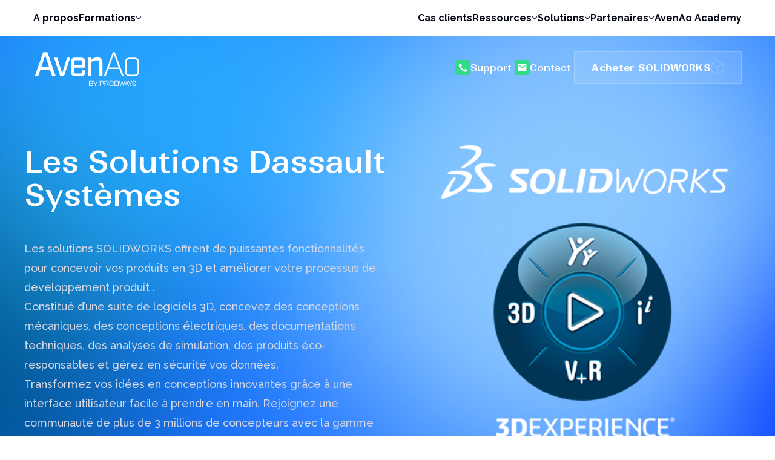

--- FILE ---
content_type: text/html; charset=UTF-8
request_url: https://www.avenao.com/solutions-dassault-systemes-listing
body_size: 13590
content:
<!doctype html><html lang="fr-fr"><head>
    <meta charset="utf-8">
    <title>Les Solutions Dassault Systèmes listing</title>
    
    <link rel="shortcut icon" href="https://www.avenao.com/hubfs/Home%20page/favicon-avenao.png">
    <meta name="description" content="Transformez vos idées en conceptions innovantes et rejoignez une communauté de plus de 3 millions de concepteurs avec la gamme SOLIDWORKS">
    
    
    
    
    
    <script src="https://code.jquery.com/jquery-3.7.1.min.js" integrity="sha256-/JqT3SQfawRcv/BIHPThkBvs0OEvtFFmqPF/lYI/Cxo=" crossorigin="anonymous"></script>
    <!-- <script async src="https://maps.googleapis.com/maps/api/js?v=3.exp&loading=async&libraries=places&key=AIzaSyCvbelCG_4RsiRzonxKBIqt7QM1FMmhWTE"></script> -->
    <script async src="https://maps.googleapis.com/maps/api/js?v=3.exp&amp;loading=async&amp;libraries=places&amp;key=AIzaSyAT6xpZ04PWqbrJwByicLqAuM-QQqn7yRs"></script>
    <meta name="viewport" content="width=device-width, initial-scale=1">

    
    <meta property="og:description" content="Transformez vos idées en conceptions innovantes et rejoignez une communauté de plus de 3 millions de concepteurs avec la gamme SOLIDWORKS">
    <meta property="og:title" content="Les Solutions Dassault Systèmes listing">
    <meta name="twitter:description" content="Transformez vos idées en conceptions innovantes et rejoignez une communauté de plus de 3 millions de concepteurs avec la gamme SOLIDWORKS">
    <meta name="twitter:title" content="Les Solutions Dassault Systèmes listing">

    

    
    <style>
a.cta_button{-moz-box-sizing:content-box !important;-webkit-box-sizing:content-box !important;box-sizing:content-box !important;vertical-align:middle}.hs-breadcrumb-menu{list-style-type:none;margin:0px 0px 0px 0px;padding:0px 0px 0px 0px}.hs-breadcrumb-menu-item{float:left;padding:10px 0px 10px 10px}.hs-breadcrumb-menu-divider:before{content:'›';padding-left:10px}.hs-featured-image-link{border:0}.hs-featured-image{float:right;margin:0 0 20px 20px;max-width:50%}@media (max-width: 568px){.hs-featured-image{float:none;margin:0;width:100%;max-width:100%}}.hs-screen-reader-text{clip:rect(1px, 1px, 1px, 1px);height:1px;overflow:hidden;position:absolute !important;width:1px}
</style>

<link rel="stylesheet" href="https://www.avenao.com/hubfs/hub_generated/template_assets/1/88411913923/1767610728898/template_main.min.css">
<link rel="stylesheet" href="https://www.avenao.com/hubfs/hub_generated/template_assets/1/88412231417/1767610728745/template_theme-overrides.min.css">
<link rel="stylesheet" href="https://www.avenao.com/hubfs/hub_generated/module_assets/1/88412231396/1765984396185/module_header.min.css">
<link rel="stylesheet" href="https://www.avenao.com/hubfs/hub_generated/module_assets/1/88411304397/1744331188858/module_hero-section.min.css">
<link rel="stylesheet" href="https://www.avenao.com/hubfs/hub_generated/module_assets/1/88758104048/1744331214416/module_cards-slider.min.css">
<link rel="stylesheet" href="https://www.avenao.com/hubfs/hub_generated/module_assets/1/88411913715/1744331197379/module_key-numbers.min.css">
<link rel="stylesheet" href="https://www.avenao.com/hubfs/hub_generated/module_assets/1/88411913918/1744331198436/module_text-image.min.css">
<link rel="stylesheet" href="https://www.avenao.com/hubfs/hub_generated/module_assets/1/88411304405/1744331193303/module_push-articles.min.css">
<link rel="stylesheet" href="https://www.avenao.com/hubfs/hub_generated/module_assets/1/88412231376/1744331201043/module_banner-cta-image.min.css">
<link rel="stylesheet" href="https://www.avenao.com/hubfs/hub_generated/module_assets/1/88411304388/1744331186614/module_footer.min.css">
    

    
<!--  Added by GoogleAnalytics4 integration -->
<script>
var _hsp = window._hsp = window._hsp || [];
window.dataLayer = window.dataLayer || [];
function gtag(){dataLayer.push(arguments);}

var useGoogleConsentModeV2 = true;
var waitForUpdateMillis = 1000;


if (!window._hsGoogleConsentRunOnce) {
  window._hsGoogleConsentRunOnce = true;

  gtag('consent', 'default', {
    'ad_storage': 'denied',
    'analytics_storage': 'denied',
    'ad_user_data': 'denied',
    'ad_personalization': 'denied',
    'wait_for_update': waitForUpdateMillis
  });

  if (useGoogleConsentModeV2) {
    _hsp.push(['useGoogleConsentModeV2'])
  } else {
    _hsp.push(['addPrivacyConsentListener', function(consent){
      var hasAnalyticsConsent = consent && (consent.allowed || (consent.categories && consent.categories.analytics));
      var hasAdsConsent = consent && (consent.allowed || (consent.categories && consent.categories.advertisement));

      gtag('consent', 'update', {
        'ad_storage': hasAdsConsent ? 'granted' : 'denied',
        'analytics_storage': hasAnalyticsConsent ? 'granted' : 'denied',
        'ad_user_data': hasAdsConsent ? 'granted' : 'denied',
        'ad_personalization': hasAdsConsent ? 'granted' : 'denied'
      });
    }]);
  }
}

gtag('js', new Date());
gtag('set', 'developer_id.dZTQ1Zm', true);
gtag('config', 'G-K9C4YWBK4R');
</script>
<script async src="https://www.googletagmanager.com/gtag/js?id=G-K9C4YWBK4R"></script>

<!-- /Added by GoogleAnalytics4 integration -->

<!--  Added by GoogleTagManager integration -->
<script>
var _hsp = window._hsp = window._hsp || [];
window.dataLayer = window.dataLayer || [];
function gtag(){dataLayer.push(arguments);}

var useGoogleConsentModeV2 = true;
var waitForUpdateMillis = 1000;



var hsLoadGtm = function loadGtm() {
    if(window._hsGtmLoadOnce) {
      return;
    }

    if (useGoogleConsentModeV2) {

      gtag('set','developer_id.dZTQ1Zm',true);

      gtag('consent', 'default', {
      'ad_storage': 'denied',
      'analytics_storage': 'denied',
      'ad_user_data': 'denied',
      'ad_personalization': 'denied',
      'wait_for_update': waitForUpdateMillis
      });

      _hsp.push(['useGoogleConsentModeV2'])
    }

    (function(w,d,s,l,i){w[l]=w[l]||[];w[l].push({'gtm.start':
    new Date().getTime(),event:'gtm.js'});var f=d.getElementsByTagName(s)[0],
    j=d.createElement(s),dl=l!='dataLayer'?'&l='+l:'';j.async=true;j.src=
    'https://www.googletagmanager.com/gtm.js?id='+i+dl;f.parentNode.insertBefore(j,f);
    })(window,document,'script','dataLayer','GTM-5T38WMD');

    window._hsGtmLoadOnce = true;
};

_hsp.push(['addPrivacyConsentListener', function(consent){
  if(consent.allowed || (consent.categories && consent.categories.analytics)){
    hsLoadGtm();
  }
}]);

</script>

<!-- /Added by GoogleTagManager integration -->

    <link rel="canonical" href="https://www.avenao.com/solutions-dassault-systemes-listing">

<!-- Google Tag Manager -->
<script>(function(w,d,s,l,i){w[l]=w[l]||[];w[l].push({'gtm.start':
new Date().getTime(),event:'gtm.js'});var f=d.getElementsByTagName(s)[0],
j=d.createElement(s),dl=l!='dataLayer'?'&l='+l:'';j.async=true;j.src=
'https://www.googletagmanager.com/gtm.js?id='+i+dl;f.parentNode.insertBefore(j,f);
})(window,document,'script','dataLayer','GTM-5T38WMD');</script>
<!-- End Google Tag Manager -->

<script async defer src="https://get.smart-data-systems.com/gq?site_id=101312084&amp;notrack=1"></script>
<meta property="og:url" content="https://www.avenao.com/solutions-dassault-systemes-listing">
<meta name="twitter:card" content="summary">
<meta http-equiv="content-language" content="fr-fr">






  <meta name="generator" content="HubSpot"></head>

  <body>
<!--  Added by GoogleTagManager integration -->
<noscript><iframe src="https://www.googletagmanager.com/ns.html?id=GTM-5T38WMD" height="0" width="0" style="display:none;visibility:hidden"></iframe></noscript>

<!-- /Added by GoogleTagManager integration -->

    <div class="body-wrapper   hs-content-id-89596990163 hs-site-page page ">
      
      <div data-global-resource-path="avenao/templates/partials/header.html"></div>
      

      

      <main id="main-content" class="body-container-wrapper">
        
<span id="hs_cos_wrapper_flexible_column" class="hs_cos_wrapper hs_cos_wrapper_widget_container hs_cos_wrapper_type_widget_container" style="" data-hs-cos-general-type="widget_container" data-hs-cos-type="widget_container"><div id="hs_cos_wrapper_widget_1703239787828" class="hs_cos_wrapper hs_cos_wrapper_widget hs_cos_wrapper_type_module" style="" data-hs-cos-general-type="widget" data-hs-cos-type="module"><header id="" class="header">
    <div class="top-bar-mobile">
        <div class="container">
            
                <a class="logo-link" href="https://www.avenao.com">
                    <figure class="logo">
                        <img loading="lazy" width="300" height="127" src="https://www.avenao.com/hubfs/Logo%20AvenAo%20V2%20test_Logo%20avenao%20svg%20test.svg" alt="Logo AvenAo V2 test_Logo avenao svg test">
                    </figure>
                </a>
            

            <div class="burger-menu">
                <div class="b-top"></div>
                <div class="b-mid"></div>
                <div class="b-bot"></div>
            </div>
        </div>
    </div>

    <div class="top-bar">
        <div class="container">
            <div class="left-wrapper">
                
                    
                        
                            <a class="nav-item" href="https://www.avenao.com/pourquoi-avenao">A propos</a>
                        
                    
                
                    
                        
                            <p class="nav-item dropdown" data-menu="left-2">
                              Formations
                            </p>
                        
                    
                
                    
                
                    
                
                    
                
                    
                
                    
                
            </div>

            <div class="right-wrapper">
                
                    
                
                    
                
                    
                        
                            <a class="nav-item" href="https://www.avenao.com/clients">Cas clients</a>
                        
                    
                
                    
                        
                            <p class="nav-item dropdown" data-menu="right-4">Ressources</p>
                        
                    
                
                    
                        
                            <p class="nav-item dropdown" data-menu="right-5">Solutions</p>
                        
                    
                
                    
                        
                            <p class="nav-item dropdown" data-menu="right-6">Partenaires</p>
                        
                    
                
                    
                        
                            <a class="nav-item" href="https://www.avenao-academy.com/" target="_blank" rel="noopener noreferrer">AvenAo Academy</a>
                        
                    
                
            </div>
        </div>
    </div>

    <div class="menus-bar">
        <div class="background"></div>
        
            
        
            
                <div class="menu-wrapper" data-menu="left-2">
                    
                        <div class="scrollbar">
                            <div class="scrollbar-thumb"></div>
                        </div>
                        
                        <div class="top-menu">
                            <div class="container">
                                <p class="back-title">Formations</p>
                                
                                    <div class="grid-menu">
                                        
                                            
                                                <a class="link-item" href="https://www.avenao.com/avenao-formations?type=3DEXPERIENCE">
                                                    
                                                        <figure class="icon">
                                                            <img loading="lazy" width="28" height="31" src="https://www.avenao.com/hs-fs/hubfs/Images%20Solidworks/icon-green-avenao.webp?width=28&amp;height=31&amp;name=icon-green-avenao.webp" alt="Icone AvenAo" srcset="https://www.avenao.com/hs-fs/hubfs/Images%20Solidworks/icon-green-avenao.webp?width=14&amp;height=16&amp;name=icon-green-avenao.webp 14w, https://www.avenao.com/hs-fs/hubfs/Images%20Solidworks/icon-green-avenao.webp?width=28&amp;height=31&amp;name=icon-green-avenao.webp 28w, https://www.avenao.com/hs-fs/hubfs/Images%20Solidworks/icon-green-avenao.webp?width=42&amp;height=47&amp;name=icon-green-avenao.webp 42w, https://www.avenao.com/hs-fs/hubfs/Images%20Solidworks/icon-green-avenao.webp?width=56&amp;height=62&amp;name=icon-green-avenao.webp 56w, https://www.avenao.com/hs-fs/hubfs/Images%20Solidworks/icon-green-avenao.webp?width=70&amp;height=78&amp;name=icon-green-avenao.webp 70w, https://www.avenao.com/hs-fs/hubfs/Images%20Solidworks/icon-green-avenao.webp?width=84&amp;height=93&amp;name=icon-green-avenao.webp 84w" sizes="(max-width: 28px) 100vw, 28px">
                                                        </figure>
                                                    
                                                    <div class="text-content">
                                                        <p class="title">3DEXPERIENCE</p>
                                                        <p class="text">Présentiel | Distanciel</p>
                                                    </div>
                                                </a>
                                            
                                        
                                            
                                                <a class="link-item" href="https://www.avenao.com/avenao-formations?type=SOLIDWORKS">
                                                    
                                                        <figure class="icon">
                                                            <img loading="lazy" width="28" height="31" src="https://www.avenao.com/hs-fs/hubfs/Images%20Solidworks/icon-green-avenao.webp?width=28&amp;height=31&amp;name=icon-green-avenao.webp" alt="Icone AvenAo" srcset="https://www.avenao.com/hs-fs/hubfs/Images%20Solidworks/icon-green-avenao.webp?width=14&amp;height=16&amp;name=icon-green-avenao.webp 14w, https://www.avenao.com/hs-fs/hubfs/Images%20Solidworks/icon-green-avenao.webp?width=28&amp;height=31&amp;name=icon-green-avenao.webp 28w, https://www.avenao.com/hs-fs/hubfs/Images%20Solidworks/icon-green-avenao.webp?width=42&amp;height=47&amp;name=icon-green-avenao.webp 42w, https://www.avenao.com/hs-fs/hubfs/Images%20Solidworks/icon-green-avenao.webp?width=56&amp;height=62&amp;name=icon-green-avenao.webp 56w, https://www.avenao.com/hs-fs/hubfs/Images%20Solidworks/icon-green-avenao.webp?width=70&amp;height=78&amp;name=icon-green-avenao.webp 70w, https://www.avenao.com/hs-fs/hubfs/Images%20Solidworks/icon-green-avenao.webp?width=84&amp;height=93&amp;name=icon-green-avenao.webp 84w" sizes="(max-width: 28px) 100vw, 28px">
                                                        </figure>
                                                    
                                                    <div class="text-content">
                                                        <p class="title">Conception 3D</p>
                                                        <p class="text">Présentiel | Distanciel</p>
                                                    </div>
                                                </a>
                                            
                                        
                                            
                                                <a class="link-item" href="https://www.avenao.com/avenao-formations?type=SOLIDWORKS%20Simulation">
                                                    
                                                        <figure class="icon">
                                                            <img loading="lazy" width="28" height="31" src="https://www.avenao.com/hs-fs/hubfs/Images%20Solidworks/icon-green-avenao.webp?width=28&amp;height=31&amp;name=icon-green-avenao.webp" alt="Icone AvenAo" srcset="https://www.avenao.com/hs-fs/hubfs/Images%20Solidworks/icon-green-avenao.webp?width=14&amp;height=16&amp;name=icon-green-avenao.webp 14w, https://www.avenao.com/hs-fs/hubfs/Images%20Solidworks/icon-green-avenao.webp?width=28&amp;height=31&amp;name=icon-green-avenao.webp 28w, https://www.avenao.com/hs-fs/hubfs/Images%20Solidworks/icon-green-avenao.webp?width=42&amp;height=47&amp;name=icon-green-avenao.webp 42w, https://www.avenao.com/hs-fs/hubfs/Images%20Solidworks/icon-green-avenao.webp?width=56&amp;height=62&amp;name=icon-green-avenao.webp 56w, https://www.avenao.com/hs-fs/hubfs/Images%20Solidworks/icon-green-avenao.webp?width=70&amp;height=78&amp;name=icon-green-avenao.webp 70w, https://www.avenao.com/hs-fs/hubfs/Images%20Solidworks/icon-green-avenao.webp?width=84&amp;height=93&amp;name=icon-green-avenao.webp 84w" sizes="(max-width: 28px) 100vw, 28px">
                                                        </figure>
                                                    
                                                    <div class="text-content">
                                                        <p class="title">Simulation</p>
                                                        <p class="text">Présentiel | Distanciel</p>
                                                    </div>
                                                </a>
                                            
                                        
                                            
                                                <a class="link-item" href="https://www.avenao.com/avenao-formations?type=SOLIDWORKS%20Electrical">
                                                    
                                                        <figure class="icon">
                                                            <img loading="lazy" width="28" height="31" src="https://www.avenao.com/hs-fs/hubfs/Images%20Solidworks/icon-green-avenao.webp?width=28&amp;height=31&amp;name=icon-green-avenao.webp" alt="Icone AvenAo" srcset="https://www.avenao.com/hs-fs/hubfs/Images%20Solidworks/icon-green-avenao.webp?width=14&amp;height=16&amp;name=icon-green-avenao.webp 14w, https://www.avenao.com/hs-fs/hubfs/Images%20Solidworks/icon-green-avenao.webp?width=28&amp;height=31&amp;name=icon-green-avenao.webp 28w, https://www.avenao.com/hs-fs/hubfs/Images%20Solidworks/icon-green-avenao.webp?width=42&amp;height=47&amp;name=icon-green-avenao.webp 42w, https://www.avenao.com/hs-fs/hubfs/Images%20Solidworks/icon-green-avenao.webp?width=56&amp;height=62&amp;name=icon-green-avenao.webp 56w, https://www.avenao.com/hs-fs/hubfs/Images%20Solidworks/icon-green-avenao.webp?width=70&amp;height=78&amp;name=icon-green-avenao.webp 70w, https://www.avenao.com/hs-fs/hubfs/Images%20Solidworks/icon-green-avenao.webp?width=84&amp;height=93&amp;name=icon-green-avenao.webp 84w" sizes="(max-width: 28px) 100vw, 28px">
                                                        </figure>
                                                    
                                                    <div class="text-content">
                                                        <p class="title">Conception électrique</p>
                                                        <p class="text">Présentiel | Distanciel</p>
                                                    </div>
                                                </a>
                                            
                                        
                                            
                                                <a class="link-item" href="https://www.avenao.com/avenao-formations?type=COMMUNICATION%20TECHNIQUE">
                                                    
                                                        <figure class="icon">
                                                            <img loading="lazy" width="28" height="31" src="https://www.avenao.com/hs-fs/hubfs/Images%20Solidworks/icon-green-avenao.webp?width=28&amp;height=31&amp;name=icon-green-avenao.webp" alt="Icone AvenAo" srcset="https://www.avenao.com/hs-fs/hubfs/Images%20Solidworks/icon-green-avenao.webp?width=14&amp;height=16&amp;name=icon-green-avenao.webp 14w, https://www.avenao.com/hs-fs/hubfs/Images%20Solidworks/icon-green-avenao.webp?width=28&amp;height=31&amp;name=icon-green-avenao.webp 28w, https://www.avenao.com/hs-fs/hubfs/Images%20Solidworks/icon-green-avenao.webp?width=42&amp;height=47&amp;name=icon-green-avenao.webp 42w, https://www.avenao.com/hs-fs/hubfs/Images%20Solidworks/icon-green-avenao.webp?width=56&amp;height=62&amp;name=icon-green-avenao.webp 56w, https://www.avenao.com/hs-fs/hubfs/Images%20Solidworks/icon-green-avenao.webp?width=70&amp;height=78&amp;name=icon-green-avenao.webp 70w, https://www.avenao.com/hs-fs/hubfs/Images%20Solidworks/icon-green-avenao.webp?width=84&amp;height=93&amp;name=icon-green-avenao.webp 84w" sizes="(max-width: 28px) 100vw, 28px">
                                                        </figure>
                                                    
                                                    <div class="text-content">
                                                        <p class="title">Communication technique</p>
                                                        <p class="text">Présentiel | Distanciel</p>
                                                    </div>
                                                </a>
                                            
                                        
                                            
                                                <a class="link-item" href="https://www.avenao.com/avenao-formations?type=Gestion%20de%20donn%C3%A9e">
                                                    
                                                        <figure class="icon">
                                                            <img loading="lazy" width="28" height="31" src="https://www.avenao.com/hs-fs/hubfs/Images%20Solidworks/icon-green-avenao.webp?width=28&amp;height=31&amp;name=icon-green-avenao.webp" alt="Icone AvenAo" srcset="https://www.avenao.com/hs-fs/hubfs/Images%20Solidworks/icon-green-avenao.webp?width=14&amp;height=16&amp;name=icon-green-avenao.webp 14w, https://www.avenao.com/hs-fs/hubfs/Images%20Solidworks/icon-green-avenao.webp?width=28&amp;height=31&amp;name=icon-green-avenao.webp 28w, https://www.avenao.com/hs-fs/hubfs/Images%20Solidworks/icon-green-avenao.webp?width=42&amp;height=47&amp;name=icon-green-avenao.webp 42w, https://www.avenao.com/hs-fs/hubfs/Images%20Solidworks/icon-green-avenao.webp?width=56&amp;height=62&amp;name=icon-green-avenao.webp 56w, https://www.avenao.com/hs-fs/hubfs/Images%20Solidworks/icon-green-avenao.webp?width=70&amp;height=78&amp;name=icon-green-avenao.webp 70w, https://www.avenao.com/hs-fs/hubfs/Images%20Solidworks/icon-green-avenao.webp?width=84&amp;height=93&amp;name=icon-green-avenao.webp 84w" sizes="(max-width: 28px) 100vw, 28px">
                                                        </figure>
                                                    
                                                    <div class="text-content">
                                                        <p class="title">Gestion de donnée</p>
                                                        <p class="text">Présentiel | Distanciel</p>
                                                    </div>
                                                </a>
                                            
                                        
                                            
                                                <a class="link-item" href="https://www.avenao.com/avenao-formations?type=DriveWorks">
                                                    
                                                        <figure class="icon">
                                                            <img loading="lazy" width="28" height="31" src="https://www.avenao.com/hs-fs/hubfs/Images%20Solidworks/icon-green-avenao.webp?width=28&amp;height=31&amp;name=icon-green-avenao.webp" alt="Icone AvenAo" srcset="https://www.avenao.com/hs-fs/hubfs/Images%20Solidworks/icon-green-avenao.webp?width=14&amp;height=16&amp;name=icon-green-avenao.webp 14w, https://www.avenao.com/hs-fs/hubfs/Images%20Solidworks/icon-green-avenao.webp?width=28&amp;height=31&amp;name=icon-green-avenao.webp 28w, https://www.avenao.com/hs-fs/hubfs/Images%20Solidworks/icon-green-avenao.webp?width=42&amp;height=47&amp;name=icon-green-avenao.webp 42w, https://www.avenao.com/hs-fs/hubfs/Images%20Solidworks/icon-green-avenao.webp?width=56&amp;height=62&amp;name=icon-green-avenao.webp 56w, https://www.avenao.com/hs-fs/hubfs/Images%20Solidworks/icon-green-avenao.webp?width=70&amp;height=78&amp;name=icon-green-avenao.webp 70w, https://www.avenao.com/hs-fs/hubfs/Images%20Solidworks/icon-green-avenao.webp?width=84&amp;height=93&amp;name=icon-green-avenao.webp 84w" sizes="(max-width: 28px) 100vw, 28px">
                                                        </figure>
                                                    
                                                    <div class="text-content">
                                                        <p class="title">DriveWorks</p>
                                                        <p class="text">Présentiel | Distanciel</p>
                                                    </div>
                                                </a>
                                            
                                        
                                            
                                                <a class="link-item" href="https://www.avenao.com/avenao-formations?type=Swood">
                                                    
                                                        <figure class="icon">
                                                            <img loading="lazy" width="28" height="31" src="https://www.avenao.com/hs-fs/hubfs/Images%20Solidworks/icon-green-avenao.webp?width=28&amp;height=31&amp;name=icon-green-avenao.webp" alt="icon-green-avenao" srcset="https://www.avenao.com/hs-fs/hubfs/Images%20Solidworks/icon-green-avenao.webp?width=14&amp;height=16&amp;name=icon-green-avenao.webp 14w, https://www.avenao.com/hs-fs/hubfs/Images%20Solidworks/icon-green-avenao.webp?width=28&amp;height=31&amp;name=icon-green-avenao.webp 28w, https://www.avenao.com/hs-fs/hubfs/Images%20Solidworks/icon-green-avenao.webp?width=42&amp;height=47&amp;name=icon-green-avenao.webp 42w, https://www.avenao.com/hs-fs/hubfs/Images%20Solidworks/icon-green-avenao.webp?width=56&amp;height=62&amp;name=icon-green-avenao.webp 56w, https://www.avenao.com/hs-fs/hubfs/Images%20Solidworks/icon-green-avenao.webp?width=70&amp;height=78&amp;name=icon-green-avenao.webp 70w, https://www.avenao.com/hs-fs/hubfs/Images%20Solidworks/icon-green-avenao.webp?width=84&amp;height=93&amp;name=icon-green-avenao.webp 84w" sizes="(max-width: 28px) 100vw, 28px">
                                                        </figure>
                                                    
                                                    <div class="text-content">
                                                        <p class="title">Swood</p>
                                                        <p class="text">Présentiel | Distanciel</p>
                                                    </div>
                                                </a>
                                            
                                        
                                    </div>
                                
                            </div>
                        </div>

                        <div class="bottom-menu">
                            <div class="container">
                                <div class="text-content">
                                    <p class="title">Vous souhaitez découvrir toutes nos formations ?</p>
                                    <p class="text"></p>
                                </div>
                                
                                    <a class="btn primary transparent" href="https://www.avenao.com/avenao-formations">
                                        Découvrir nos formations
                                        <svg width="22" height="25" viewbox="0 0 22 25" fill="none" xmlns="http://www.w3.org/2000/svg">
                                            <path class="filling" d="M11.0976 1.00039L1.00034 6.32891M1.00034 6.32891L11.098 11.6586V23.9992M1.00034 6.32891V18.6711L11.098 23.9992M11.098 23.9992L21.1949 18.6711V6.3293M21.1949 6.3293L11.0978 1M21.1949 6.3293L11.0978 11.658" stroke="white" stroke-linecap="round" stroke-linejoin="round" />
                                            <path d="M11.0976 1.00039L1.00034 6.32891M1.00034 6.32891L11.098 11.6586V23.9992M1.00034 6.32891V18.6711L11.098 23.9992M11.098 23.9992L21.1949 18.6711V6.3293M21.1949 6.3293L11.0978 1M21.1949 6.3293L11.0978 11.658" stroke="white" stroke-linecap="round" stroke-linejoin="round" />
                                        </svg>
                                    </a>
                                
                            </div>
                        </div>
                    
                </div>
            
        
            
        
            
                <div class="menu-wrapper" data-menu="right-4">
                    
                        <div class="scrollbar">
                            <div class="scrollbar-thumb"></div>
                        </div>
                        
                        <div class="top-menu">
                            <div class="container">
                                <p class="back-title">Ressources</p>
                                
                                    <div class="cards-menu">
                                        <div class="links-wrapper">
                                            
                                                
                                                    <a class="link-item" href="https://www.avenao.com/webinaire-et-evenement-listing">
                                                        
                                                            <figure class="icon">
                                                                <img loading="lazy" width="28" height="31" src="https://www.avenao.com/hs-fs/hubfs/Images%20Solidworks/icon-green-avenao.webp?width=28&amp;height=31&amp;name=icon-green-avenao.webp" alt="Icone AvenAo" srcset="https://www.avenao.com/hs-fs/hubfs/Images%20Solidworks/icon-green-avenao.webp?width=14&amp;height=16&amp;name=icon-green-avenao.webp 14w, https://www.avenao.com/hs-fs/hubfs/Images%20Solidworks/icon-green-avenao.webp?width=28&amp;height=31&amp;name=icon-green-avenao.webp 28w, https://www.avenao.com/hs-fs/hubfs/Images%20Solidworks/icon-green-avenao.webp?width=42&amp;height=47&amp;name=icon-green-avenao.webp 42w, https://www.avenao.com/hs-fs/hubfs/Images%20Solidworks/icon-green-avenao.webp?width=56&amp;height=62&amp;name=icon-green-avenao.webp 56w, https://www.avenao.com/hs-fs/hubfs/Images%20Solidworks/icon-green-avenao.webp?width=70&amp;height=78&amp;name=icon-green-avenao.webp 70w, https://www.avenao.com/hs-fs/hubfs/Images%20Solidworks/icon-green-avenao.webp?width=84&amp;height=93&amp;name=icon-green-avenao.webp 84w" sizes="(max-width: 28px) 100vw, 28px">
                                                            </figure>
                                                        
                                                        <div class="text-content">
                                                            <p class="title">Webinaires et Evènements</p>
                                                            <p class="text"></p>
                                                        </div>
                                                    </a>
                                                
                                            
                                                
                                                    <a class="link-item" href="https://www.avenao.com/fr/blog">
                                                        
                                                            <figure class="icon">
                                                                <img loading="lazy" width="28" height="31" src="https://www.avenao.com/hs-fs/hubfs/Images%20Solidworks/icon-green-avenao.webp?width=28&amp;height=31&amp;name=icon-green-avenao.webp" alt="Icone AvenAo" srcset="https://www.avenao.com/hs-fs/hubfs/Images%20Solidworks/icon-green-avenao.webp?width=14&amp;height=16&amp;name=icon-green-avenao.webp 14w, https://www.avenao.com/hs-fs/hubfs/Images%20Solidworks/icon-green-avenao.webp?width=28&amp;height=31&amp;name=icon-green-avenao.webp 28w, https://www.avenao.com/hs-fs/hubfs/Images%20Solidworks/icon-green-avenao.webp?width=42&amp;height=47&amp;name=icon-green-avenao.webp 42w, https://www.avenao.com/hs-fs/hubfs/Images%20Solidworks/icon-green-avenao.webp?width=56&amp;height=62&amp;name=icon-green-avenao.webp 56w, https://www.avenao.com/hs-fs/hubfs/Images%20Solidworks/icon-green-avenao.webp?width=70&amp;height=78&amp;name=icon-green-avenao.webp 70w, https://www.avenao.com/hs-fs/hubfs/Images%20Solidworks/icon-green-avenao.webp?width=84&amp;height=93&amp;name=icon-green-avenao.webp 84w" sizes="(max-width: 28px) 100vw, 28px">
                                                            </figure>
                                                        
                                                        <div class="text-content">
                                                            <p class="title">Blog</p>
                                                            <p class="text"></p>
                                                        </div>
                                                    </a>
                                                
                                            
                                                
                                                    <a class="link-item" href="https://www.avenao.com/avenao-livres-blancs">
                                                        
                                                            <figure class="icon">
                                                                <img loading="lazy" width="28" height="31" src="https://www.avenao.com/hs-fs/hubfs/Images%20Solidworks/icon-green-avenao.webp?width=28&amp;height=31&amp;name=icon-green-avenao.webp" alt="Icone AvenAo" srcset="https://www.avenao.com/hs-fs/hubfs/Images%20Solidworks/icon-green-avenao.webp?width=14&amp;height=16&amp;name=icon-green-avenao.webp 14w, https://www.avenao.com/hs-fs/hubfs/Images%20Solidworks/icon-green-avenao.webp?width=28&amp;height=31&amp;name=icon-green-avenao.webp 28w, https://www.avenao.com/hs-fs/hubfs/Images%20Solidworks/icon-green-avenao.webp?width=42&amp;height=47&amp;name=icon-green-avenao.webp 42w, https://www.avenao.com/hs-fs/hubfs/Images%20Solidworks/icon-green-avenao.webp?width=56&amp;height=62&amp;name=icon-green-avenao.webp 56w, https://www.avenao.com/hs-fs/hubfs/Images%20Solidworks/icon-green-avenao.webp?width=70&amp;height=78&amp;name=icon-green-avenao.webp 70w, https://www.avenao.com/hs-fs/hubfs/Images%20Solidworks/icon-green-avenao.webp?width=84&amp;height=93&amp;name=icon-green-avenao.webp 84w" sizes="(max-width: 28px) 100vw, 28px">
                                                            </figure>
                                                        
                                                        <div class="text-content">
                                                            <p class="title">Livres blancs</p>
                                                            <p class="text"></p>
                                                        </div>
                                                    </a>
                                                
                                            
                                                
                                                    <a class="link-item" href="https://www.avenao.com/webinaire">
                                                        
                                                            <figure class="icon">
                                                                <img loading="lazy" width="28" height="31" src="https://www.avenao.com/hs-fs/hubfs/Images%20Solidworks/icon-green-avenao.webp?width=28&amp;height=31&amp;name=icon-green-avenao.webp" alt="icon-green-avenao" srcset="https://www.avenao.com/hs-fs/hubfs/Images%20Solidworks/icon-green-avenao.webp?width=14&amp;height=16&amp;name=icon-green-avenao.webp 14w, https://www.avenao.com/hs-fs/hubfs/Images%20Solidworks/icon-green-avenao.webp?width=28&amp;height=31&amp;name=icon-green-avenao.webp 28w, https://www.avenao.com/hs-fs/hubfs/Images%20Solidworks/icon-green-avenao.webp?width=42&amp;height=47&amp;name=icon-green-avenao.webp 42w, https://www.avenao.com/hs-fs/hubfs/Images%20Solidworks/icon-green-avenao.webp?width=56&amp;height=62&amp;name=icon-green-avenao.webp 56w, https://www.avenao.com/hs-fs/hubfs/Images%20Solidworks/icon-green-avenao.webp?width=70&amp;height=78&amp;name=icon-green-avenao.webp 70w, https://www.avenao.com/hs-fs/hubfs/Images%20Solidworks/icon-green-avenao.webp?width=84&amp;height=93&amp;name=icon-green-avenao.webp 84w" sizes="(max-width: 28px) 100vw, 28px">
                                                            </figure>
                                                        
                                                        <div class="text-content">
                                                            <p class="title">Replay Webinaires</p>
                                                            <p class="text"></p>
                                                        </div>
                                                    </a>
                                                
                                            
                                        </div>

                                        <div class="cards-wrapper">
                                            <div class="double-cards">
                                                
                                                    
                                                        <a class="card-item" href="https://www.avenao.com/fr/blog/comment-installer-abaqus">
                                                            
                                                                <figure class="image">
                                                                    <img loading="lazy" width="328" height="218" src="https://www.avenao.com/hs-fs/hubfs/Images%20home%20page/mega%20menu%20ressource/comment-installer-abaqus-328-x-218.webp?width=328&amp;height=218&amp;name=comment-installer-abaqus-328-x-218.webp" alt="comment-installer-abaqus-328-x-218" srcset="https://www.avenao.com/hs-fs/hubfs/Images%20home%20page/mega%20menu%20ressource/comment-installer-abaqus-328-x-218.webp?width=164&amp;height=109&amp;name=comment-installer-abaqus-328-x-218.webp 164w, https://www.avenao.com/hs-fs/hubfs/Images%20home%20page/mega%20menu%20ressource/comment-installer-abaqus-328-x-218.webp?width=328&amp;height=218&amp;name=comment-installer-abaqus-328-x-218.webp 328w, https://www.avenao.com/hs-fs/hubfs/Images%20home%20page/mega%20menu%20ressource/comment-installer-abaqus-328-x-218.webp?width=492&amp;height=327&amp;name=comment-installer-abaqus-328-x-218.webp 492w, https://www.avenao.com/hs-fs/hubfs/Images%20home%20page/mega%20menu%20ressource/comment-installer-abaqus-328-x-218.webp?width=656&amp;height=436&amp;name=comment-installer-abaqus-328-x-218.webp 656w, https://www.avenao.com/hs-fs/hubfs/Images%20home%20page/mega%20menu%20ressource/comment-installer-abaqus-328-x-218.webp?width=820&amp;height=545&amp;name=comment-installer-abaqus-328-x-218.webp 820w, https://www.avenao.com/hs-fs/hubfs/Images%20home%20page/mega%20menu%20ressource/comment-installer-abaqus-328-x-218.webp?width=984&amp;height=654&amp;name=comment-installer-abaqus-328-x-218.webp 984w" sizes="(max-width: 328px) 100vw, 328px">
                                                                </figure>
                                                            
                                                            <div class="text-content">
                                                                <p class="title h5">Comment installer Abaqus ?</p>
                                                                <p class="text">Le logiciel Abaqus est un outil d’analyse par éléments finis</p>
                                                                <p class="btn secondary blue">
                                                                    Lire l'article
                                                                    <svg width="28" height="29" viewbox="0 0 28 29" fill="none" xmlns="http://www.w3.org/2000/svg">
                                                                        <rect x="0.5" y="1.07578" width="27" height="27" stroke="#1D73FF" />
                                                                        <path d="M10 18.1515L17.5758 10.5758M17.5758 10.5758V16.6816M17.5758 10.5758H11.3569" stroke="#1D73FF" />
                                                                    </svg>
                                                                </p>
                                                            </div>
                                                        </a>
                                                    
                                                
                                                    
                                                        <a class="card-item" href="https://info.avenao.com/livre-blanc-ameliorez-la-collaboration-avec-le-cloud">
                                                            
                                                                <figure class="image">
                                                                    <img loading="lazy" width="501" height="507" src="https://www.avenao.com/hubfs/ebook-collaboration-cloud-v2.svg" alt="ebook-collaboration-cloud-v2">
                                                                </figure>
                                                            
                                                            <div class="text-content">
                                                                <p class="title h5">Améliorez la collaboration avec le Cloud</p>
                                                                <p class="text">Découvrez comment les PME adoptent de plus en plus des plates-formes Cloud</p>
                                                                <p class="btn secondary blue">
                                                                    Télécharger le PDF
                                                                    <svg width="28" height="29" viewbox="0 0 28 29" fill="none" xmlns="http://www.w3.org/2000/svg">
                                                                        <rect x="0.5" y="1.07578" width="27" height="27" stroke="#1D73FF" />
                                                                        <path d="M10 18.1515L17.5758 10.5758M17.5758 10.5758V16.6816M17.5758 10.5758H11.3569" stroke="#1D73FF" />
                                                                    </svg>
                                                                </p>
                                                            </div>
                                                        </a>
                                                    
                                                
                                                    
                                                
                                            </div>

                                            
                                                
                                            
                                                
                                            
                                                
                                                    <a class="card-item" href="https://www.avenao.com/fr/blog/les-10-principales-fonctionnalites-de-driveworks">
                                                        
                                                            <figure class="image">
                                                                <img loading="lazy" width="960" height="540" src="https://www.avenao.com/hubfs/driveworks-domorewithless.svg" alt="driveworks-domorewithless">
                                                            </figure>
                                                        
                                                        <div class="text-content">
                                                            <p class="title h5">Les 10 principales fonctionnalités de DriveWorks</p>
                                                            <p class="text">Un outil indispensable pour les utilisateurs de Solidworks</p>
                                                            <p class="btn secondary blue">
                                                                Lire l'article
                                                                <svg width="28" height="29" viewbox="0 0 28 29" fill="none" xmlns="http://www.w3.org/2000/svg">
                                                                    <rect x="0.5" y="1.07578" width="27" height="27" stroke="#1D73FF" />
                                                                    <path d="M10 18.1515L17.5758 10.5758M17.5758 10.5758V16.6816M17.5758 10.5758H11.3569" stroke="#1D73FF" />
                                                                </svg>
                                                            </p>
                                                        </div>
                                                    </a>
                                                
                                            
                                        </div>
                                    </div>
                                
                            </div>
                        </div>

                        <div class="bottom-menu">
                            <div class="container">
                                <div class="text-content">
                                    <p class="title">Vous souhaitez des informations complémentaires ?</p>
                                    <p class="text"></p>
                                </div>
                                
                                    <a class="btn primary transparent" href="https://info.avenao.com/rappel-immediat">
                                        Prendre rendez-vous
                                        <svg width="22" height="25" viewbox="0 0 22 25" fill="none" xmlns="http://www.w3.org/2000/svg">
                                            <path class="filling" d="M11.0976 1.00039L1.00034 6.32891M1.00034 6.32891L11.098 11.6586V23.9992M1.00034 6.32891V18.6711L11.098 23.9992M11.098 23.9992L21.1949 18.6711V6.3293M21.1949 6.3293L11.0978 1M21.1949 6.3293L11.0978 11.658" stroke="white" stroke-linecap="round" stroke-linejoin="round" />
                                            <path d="M11.0976 1.00039L1.00034 6.32891M1.00034 6.32891L11.098 11.6586V23.9992M1.00034 6.32891V18.6711L11.098 23.9992M11.098 23.9992L21.1949 18.6711V6.3293M21.1949 6.3293L11.0978 1M21.1949 6.3293L11.0978 11.658" stroke="white" stroke-linecap="round" stroke-linejoin="round" />
                                        </svg>
                                    </a>
                                
                            </div>
                        </div>
                    
                </div>
            
        
            
                <div class="menu-wrapper" data-menu="right-5">
                    
                        <div class="scrollbar">
                            <div class="scrollbar-thumb"></div>
                        </div>
                        
                        <div class="top-menu">
                            <div class="container">
                                <p class="back-title">Solutions</p>
                                
                                    <div class="mega-menu">
                                        
                                            <div class="mega-item">
                                                <p class="mega-title active">SOLIDWORKS xDesign</p>
                                                <div class="mega-grid active">
                                                    
                                                        
                                                            <a class="link-item" href="https://www.avenao.com/solutions-solidworks/cao-3d/">
                                                                
                                                                    <figure class="icon">
                                                                        <img loading="lazy" width="28" height="31" src="https://www.avenao.com/hs-fs/hubfs/Images%20Solidworks/icon-green-avenao.webp?width=28&amp;height=31&amp;name=icon-green-avenao.webp" alt="icon-green-avenao" srcset="https://www.avenao.com/hs-fs/hubfs/Images%20Solidworks/icon-green-avenao.webp?width=14&amp;height=16&amp;name=icon-green-avenao.webp 14w, https://www.avenao.com/hs-fs/hubfs/Images%20Solidworks/icon-green-avenao.webp?width=28&amp;height=31&amp;name=icon-green-avenao.webp 28w, https://www.avenao.com/hs-fs/hubfs/Images%20Solidworks/icon-green-avenao.webp?width=42&amp;height=47&amp;name=icon-green-avenao.webp 42w, https://www.avenao.com/hs-fs/hubfs/Images%20Solidworks/icon-green-avenao.webp?width=56&amp;height=62&amp;name=icon-green-avenao.webp 56w, https://www.avenao.com/hs-fs/hubfs/Images%20Solidworks/icon-green-avenao.webp?width=70&amp;height=78&amp;name=icon-green-avenao.webp 70w, https://www.avenao.com/hs-fs/hubfs/Images%20Solidworks/icon-green-avenao.webp?width=84&amp;height=93&amp;name=icon-green-avenao.webp 84w" sizes="(max-width: 28px) 100vw, 28px">
                                                                    </figure>
                                                                
                                                                <div class="text-content">
                                                                    <p class="title">CAO 3D</p>
                                                                    <p class="text"></p>
                                                                </div>
                                                            </a>
                                                        
                                                    
                                                        
                                                            <a class="link-item" href="https://www.avenao.com/solutions-solidworks/calcul-et-simulation">
                                                                
                                                                    <figure class="icon">
                                                                        <img loading="lazy" width="28" height="31" src="https://www.avenao.com/hs-fs/hubfs/Images%20Solidworks/icon-green-avenao.webp?width=28&amp;height=31&amp;name=icon-green-avenao.webp" alt="icon-green-avenao" srcset="https://www.avenao.com/hs-fs/hubfs/Images%20Solidworks/icon-green-avenao.webp?width=14&amp;height=16&amp;name=icon-green-avenao.webp 14w, https://www.avenao.com/hs-fs/hubfs/Images%20Solidworks/icon-green-avenao.webp?width=28&amp;height=31&amp;name=icon-green-avenao.webp 28w, https://www.avenao.com/hs-fs/hubfs/Images%20Solidworks/icon-green-avenao.webp?width=42&amp;height=47&amp;name=icon-green-avenao.webp 42w, https://www.avenao.com/hs-fs/hubfs/Images%20Solidworks/icon-green-avenao.webp?width=56&amp;height=62&amp;name=icon-green-avenao.webp 56w, https://www.avenao.com/hs-fs/hubfs/Images%20Solidworks/icon-green-avenao.webp?width=70&amp;height=78&amp;name=icon-green-avenao.webp 70w, https://www.avenao.com/hs-fs/hubfs/Images%20Solidworks/icon-green-avenao.webp?width=84&amp;height=93&amp;name=icon-green-avenao.webp 84w" sizes="(max-width: 28px) 100vw, 28px">
                                                                    </figure>
                                                                
                                                                <div class="text-content">
                                                                    <p class="title">Calculs et simulations</p>
                                                                    <p class="text"></p>
                                                                </div>
                                                            </a>
                                                        
                                                    
                                                        
                                                            <a class="link-item" href="https://www.avenao.com/solutions-solidworks/conception-electrique/">
                                                                
                                                                    <figure class="icon">
                                                                        <img loading="lazy" width="28" height="31" src="https://www.avenao.com/hs-fs/hubfs/Images%20Solidworks/icon-green-avenao.webp?width=28&amp;height=31&amp;name=icon-green-avenao.webp" alt="icon-green-avenao" srcset="https://www.avenao.com/hs-fs/hubfs/Images%20Solidworks/icon-green-avenao.webp?width=14&amp;height=16&amp;name=icon-green-avenao.webp 14w, https://www.avenao.com/hs-fs/hubfs/Images%20Solidworks/icon-green-avenao.webp?width=28&amp;height=31&amp;name=icon-green-avenao.webp 28w, https://www.avenao.com/hs-fs/hubfs/Images%20Solidworks/icon-green-avenao.webp?width=42&amp;height=47&amp;name=icon-green-avenao.webp 42w, https://www.avenao.com/hs-fs/hubfs/Images%20Solidworks/icon-green-avenao.webp?width=56&amp;height=62&amp;name=icon-green-avenao.webp 56w, https://www.avenao.com/hs-fs/hubfs/Images%20Solidworks/icon-green-avenao.webp?width=70&amp;height=78&amp;name=icon-green-avenao.webp 70w, https://www.avenao.com/hs-fs/hubfs/Images%20Solidworks/icon-green-avenao.webp?width=84&amp;height=93&amp;name=icon-green-avenao.webp 84w" sizes="(max-width: 28px) 100vw, 28px">
                                                                    </figure>
                                                                
                                                                <div class="text-content">
                                                                    <p class="title">Conception électrique</p>
                                                                    <p class="text"></p>
                                                                </div>
                                                            </a>
                                                        
                                                    
                                                        
                                                            <a class="link-item" href="https://www.avenao.com/solutions-solidworks/gestion-de-donnees">
                                                                
                                                                    <figure class="icon">
                                                                        <img loading="lazy" width="28" height="31" src="https://www.avenao.com/hs-fs/hubfs/Images%20Solidworks/icon-green-avenao.webp?width=28&amp;height=31&amp;name=icon-green-avenao.webp" alt="icon-green-avenao" srcset="https://www.avenao.com/hs-fs/hubfs/Images%20Solidworks/icon-green-avenao.webp?width=14&amp;height=16&amp;name=icon-green-avenao.webp 14w, https://www.avenao.com/hs-fs/hubfs/Images%20Solidworks/icon-green-avenao.webp?width=28&amp;height=31&amp;name=icon-green-avenao.webp 28w, https://www.avenao.com/hs-fs/hubfs/Images%20Solidworks/icon-green-avenao.webp?width=42&amp;height=47&amp;name=icon-green-avenao.webp 42w, https://www.avenao.com/hs-fs/hubfs/Images%20Solidworks/icon-green-avenao.webp?width=56&amp;height=62&amp;name=icon-green-avenao.webp 56w, https://www.avenao.com/hs-fs/hubfs/Images%20Solidworks/icon-green-avenao.webp?width=70&amp;height=78&amp;name=icon-green-avenao.webp 70w, https://www.avenao.com/hs-fs/hubfs/Images%20Solidworks/icon-green-avenao.webp?width=84&amp;height=93&amp;name=icon-green-avenao.webp 84w" sizes="(max-width: 28px) 100vw, 28px">
                                                                    </figure>
                                                                
                                                                <div class="text-content">
                                                                    <p class="title">Gestion des données</p>
                                                                    <p class="text"></p>
                                                                </div>
                                                            </a>
                                                        
                                                    
                                                        
                                                            <a class="link-item" href="https://www.avenao.com/solutions-solidworks/communication-technique">
                                                                
                                                                    <figure class="icon">
                                                                        <img loading="lazy" width="28" height="31" src="https://www.avenao.com/hs-fs/hubfs/Images%20Solidworks/icon-green-avenao.webp?width=28&amp;height=31&amp;name=icon-green-avenao.webp" alt="icon-green-avenao" srcset="https://www.avenao.com/hs-fs/hubfs/Images%20Solidworks/icon-green-avenao.webp?width=14&amp;height=16&amp;name=icon-green-avenao.webp 14w, https://www.avenao.com/hs-fs/hubfs/Images%20Solidworks/icon-green-avenao.webp?width=28&amp;height=31&amp;name=icon-green-avenao.webp 28w, https://www.avenao.com/hs-fs/hubfs/Images%20Solidworks/icon-green-avenao.webp?width=42&amp;height=47&amp;name=icon-green-avenao.webp 42w, https://www.avenao.com/hs-fs/hubfs/Images%20Solidworks/icon-green-avenao.webp?width=56&amp;height=62&amp;name=icon-green-avenao.webp 56w, https://www.avenao.com/hs-fs/hubfs/Images%20Solidworks/icon-green-avenao.webp?width=70&amp;height=78&amp;name=icon-green-avenao.webp 70w, https://www.avenao.com/hs-fs/hubfs/Images%20Solidworks/icon-green-avenao.webp?width=84&amp;height=93&amp;name=icon-green-avenao.webp 84w" sizes="(max-width: 28px) 100vw, 28px">
                                                                    </figure>
                                                                
                                                                <div class="text-content">
                                                                    <p class="title">Communication technique</p>
                                                                    <p class="text"></p>
                                                                </div>
                                                            </a>
                                                        
                                                    
                                                        
                                                            <a class="link-item" href="https://www.avenao.com/solutions-solidworks/visualisation">
                                                                
                                                                    <figure class="icon">
                                                                        <img loading="lazy" width="28" height="31" src="https://www.avenao.com/hs-fs/hubfs/Images%20Solidworks/icon-green-avenao.webp?width=28&amp;height=31&amp;name=icon-green-avenao.webp" alt="icon-green-avenao" srcset="https://www.avenao.com/hs-fs/hubfs/Images%20Solidworks/icon-green-avenao.webp?width=14&amp;height=16&amp;name=icon-green-avenao.webp 14w, https://www.avenao.com/hs-fs/hubfs/Images%20Solidworks/icon-green-avenao.webp?width=28&amp;height=31&amp;name=icon-green-avenao.webp 28w, https://www.avenao.com/hs-fs/hubfs/Images%20Solidworks/icon-green-avenao.webp?width=42&amp;height=47&amp;name=icon-green-avenao.webp 42w, https://www.avenao.com/hs-fs/hubfs/Images%20Solidworks/icon-green-avenao.webp?width=56&amp;height=62&amp;name=icon-green-avenao.webp 56w, https://www.avenao.com/hs-fs/hubfs/Images%20Solidworks/icon-green-avenao.webp?width=70&amp;height=78&amp;name=icon-green-avenao.webp 70w, https://www.avenao.com/hs-fs/hubfs/Images%20Solidworks/icon-green-avenao.webp?width=84&amp;height=93&amp;name=icon-green-avenao.webp 84w" sizes="(max-width: 28px) 100vw, 28px">
                                                                    </figure>
                                                                
                                                                <div class="text-content">
                                                                    <p class="title">Visualisation</p>
                                                                    <p class="text"></p>
                                                                </div>
                                                            </a>
                                                        
                                                    
                                                </div>
                                            </div>
                                        
                                            <div class="mega-item">
                                                <p class="mega-title">3DEXPERIENCE</p>
                                                <div class="mega-grid">
                                                    
                                                        
                                                            <a class="link-item" href="https://www.avenao.com/solutions-3dexperience-solidworks">
                                                                
                                                                    <figure class="icon">
                                                                        <img loading="lazy" width="28" height="31" src="https://www.avenao.com/hs-fs/hubfs/Images%20Solidworks/icon-green-avenao.webp?width=28&amp;height=31&amp;name=icon-green-avenao.webp" alt="icon-green-avenao" srcset="https://www.avenao.com/hs-fs/hubfs/Images%20Solidworks/icon-green-avenao.webp?width=14&amp;height=16&amp;name=icon-green-avenao.webp 14w, https://www.avenao.com/hs-fs/hubfs/Images%20Solidworks/icon-green-avenao.webp?width=28&amp;height=31&amp;name=icon-green-avenao.webp 28w, https://www.avenao.com/hs-fs/hubfs/Images%20Solidworks/icon-green-avenao.webp?width=42&amp;height=47&amp;name=icon-green-avenao.webp 42w, https://www.avenao.com/hs-fs/hubfs/Images%20Solidworks/icon-green-avenao.webp?width=56&amp;height=62&amp;name=icon-green-avenao.webp 56w, https://www.avenao.com/hs-fs/hubfs/Images%20Solidworks/icon-green-avenao.webp?width=70&amp;height=78&amp;name=icon-green-avenao.webp 70w, https://www.avenao.com/hs-fs/hubfs/Images%20Solidworks/icon-green-avenao.webp?width=84&amp;height=93&amp;name=icon-green-avenao.webp 84w" sizes="(max-width: 28px) 100vw, 28px">
                                                                    </figure>
                                                                
                                                                <div class="text-content">
                                                                    <p class="title">SOLIDWORKS Design</p>
                                                                    <p class="text"></p>
                                                                </div>
                                                            </a>
                                                        
                                                    
                                                        
                                                            <a class="link-item" href="https://www.avenao.com/solutions-3dexperience/conception">
                                                                
                                                                    <figure class="icon">
                                                                        <img loading="lazy" width="28" height="31" src="https://www.avenao.com/hs-fs/hubfs/Images%20Solidworks/icon-green-avenao.webp?width=28&amp;height=31&amp;name=icon-green-avenao.webp" alt="solidworks-conception" srcset="https://www.avenao.com/hs-fs/hubfs/Images%20Solidworks/icon-green-avenao.webp?width=14&amp;height=16&amp;name=icon-green-avenao.webp 14w, https://www.avenao.com/hs-fs/hubfs/Images%20Solidworks/icon-green-avenao.webp?width=28&amp;height=31&amp;name=icon-green-avenao.webp 28w, https://www.avenao.com/hs-fs/hubfs/Images%20Solidworks/icon-green-avenao.webp?width=42&amp;height=47&amp;name=icon-green-avenao.webp 42w, https://www.avenao.com/hs-fs/hubfs/Images%20Solidworks/icon-green-avenao.webp?width=56&amp;height=62&amp;name=icon-green-avenao.webp 56w, https://www.avenao.com/hs-fs/hubfs/Images%20Solidworks/icon-green-avenao.webp?width=70&amp;height=78&amp;name=icon-green-avenao.webp 70w, https://www.avenao.com/hs-fs/hubfs/Images%20Solidworks/icon-green-avenao.webp?width=84&amp;height=93&amp;name=icon-green-avenao.webp 84w" sizes="(max-width: 28px) 100vw, 28px">
                                                                    </figure>
                                                                
                                                                <div class="text-content">
                                                                    <p class="title">SOLIDWORKS Conception</p>
                                                                    <p class="text"></p>
                                                                </div>
                                                            </a>
                                                        
                                                    
                                                        
                                                            <a class="link-item" href="https://www.avenao.com/solutions-3dexperience/gestion">
                                                                
                                                                    <figure class="icon">
                                                                        <img loading="lazy" width="28" height="31" src="https://www.avenao.com/hs-fs/hubfs/Images%20Solidworks/icon-green-avenao.webp?width=28&amp;height=31&amp;name=icon-green-avenao.webp" alt="solidworks-gestion" srcset="https://www.avenao.com/hs-fs/hubfs/Images%20Solidworks/icon-green-avenao.webp?width=14&amp;height=16&amp;name=icon-green-avenao.webp 14w, https://www.avenao.com/hs-fs/hubfs/Images%20Solidworks/icon-green-avenao.webp?width=28&amp;height=31&amp;name=icon-green-avenao.webp 28w, https://www.avenao.com/hs-fs/hubfs/Images%20Solidworks/icon-green-avenao.webp?width=42&amp;height=47&amp;name=icon-green-avenao.webp 42w, https://www.avenao.com/hs-fs/hubfs/Images%20Solidworks/icon-green-avenao.webp?width=56&amp;height=62&amp;name=icon-green-avenao.webp 56w, https://www.avenao.com/hs-fs/hubfs/Images%20Solidworks/icon-green-avenao.webp?width=70&amp;height=78&amp;name=icon-green-avenao.webp 70w, https://www.avenao.com/hs-fs/hubfs/Images%20Solidworks/icon-green-avenao.webp?width=84&amp;height=93&amp;name=icon-green-avenao.webp 84w" sizes="(max-width: 28px) 100vw, 28px">
                                                                    </figure>
                                                                
                                                                <div class="text-content">
                                                                    <p class="title">SOLIDWORKS Gestion</p>
                                                                    <p class="text"></p>
                                                                </div>
                                                            </a>
                                                        
                                                    
                                                        
                                                            <a class="link-item" href="https://www.avenao.com/solutions-3dexperience/simulation">
                                                                
                                                                    <figure class="icon">
                                                                        <img loading="lazy" width="28" height="31" src="https://www.avenao.com/hs-fs/hubfs/Images%20Solidworks/icon-green-avenao.webp?width=28&amp;height=31&amp;name=icon-green-avenao.webp" alt="solidworks-simulation" srcset="https://www.avenao.com/hs-fs/hubfs/Images%20Solidworks/icon-green-avenao.webp?width=14&amp;height=16&amp;name=icon-green-avenao.webp 14w, https://www.avenao.com/hs-fs/hubfs/Images%20Solidworks/icon-green-avenao.webp?width=28&amp;height=31&amp;name=icon-green-avenao.webp 28w, https://www.avenao.com/hs-fs/hubfs/Images%20Solidworks/icon-green-avenao.webp?width=42&amp;height=47&amp;name=icon-green-avenao.webp 42w, https://www.avenao.com/hs-fs/hubfs/Images%20Solidworks/icon-green-avenao.webp?width=56&amp;height=62&amp;name=icon-green-avenao.webp 56w, https://www.avenao.com/hs-fs/hubfs/Images%20Solidworks/icon-green-avenao.webp?width=70&amp;height=78&amp;name=icon-green-avenao.webp 70w, https://www.avenao.com/hs-fs/hubfs/Images%20Solidworks/icon-green-avenao.webp?width=84&amp;height=93&amp;name=icon-green-avenao.webp 84w" sizes="(max-width: 28px) 100vw, 28px">
                                                                    </figure>
                                                                
                                                                <div class="text-content">
                                                                    <p class="title">SOLIDWORKS Simulation</p>
                                                                    <p class="text"></p>
                                                                </div>
                                                            </a>
                                                        
                                                    
                                                        
                                                            <a class="link-item" href="https://www.avenao.com/solutions-3dexperience/fabrication">
                                                                
                                                                    <figure class="icon">
                                                                        <img loading="lazy" width="28" height="31" src="https://www.avenao.com/hs-fs/hubfs/Images%20Solidworks/icon-green-avenao.webp?width=28&amp;height=31&amp;name=icon-green-avenao.webp" alt="solidworks-fabrication" srcset="https://www.avenao.com/hs-fs/hubfs/Images%20Solidworks/icon-green-avenao.webp?width=14&amp;height=16&amp;name=icon-green-avenao.webp 14w, https://www.avenao.com/hs-fs/hubfs/Images%20Solidworks/icon-green-avenao.webp?width=28&amp;height=31&amp;name=icon-green-avenao.webp 28w, https://www.avenao.com/hs-fs/hubfs/Images%20Solidworks/icon-green-avenao.webp?width=42&amp;height=47&amp;name=icon-green-avenao.webp 42w, https://www.avenao.com/hs-fs/hubfs/Images%20Solidworks/icon-green-avenao.webp?width=56&amp;height=62&amp;name=icon-green-avenao.webp 56w, https://www.avenao.com/hs-fs/hubfs/Images%20Solidworks/icon-green-avenao.webp?width=70&amp;height=78&amp;name=icon-green-avenao.webp 70w, https://www.avenao.com/hs-fs/hubfs/Images%20Solidworks/icon-green-avenao.webp?width=84&amp;height=93&amp;name=icon-green-avenao.webp 84w" sizes="(max-width: 28px) 100vw, 28px">
                                                                    </figure>
                                                                
                                                                <div class="text-content">
                                                                    <p class="title">SOLIDWORKS Fabrication</p>
                                                                    <p class="text"></p>
                                                                </div>
                                                            </a>
                                                        
                                                    
                                                </div>
                                            </div>
                                        
                                            <div class="mega-item">
                                                <p class="mega-title">DraftSight</p>
                                                <div class="mega-grid">
                                                    
                                                        
                                                            <a class="link-item" href="https://www.avenao.com/solutions-draftsight/professional">
                                                                
                                                                    <figure class="icon">
                                                                        <img loading="lazy" width="28" height="31" src="https://www.avenao.com/hs-fs/hubfs/Images%20Solidworks/icon-green-avenao.webp?width=28&amp;height=31&amp;name=icon-green-avenao.webp" alt="icon-green-avenao" srcset="https://www.avenao.com/hs-fs/hubfs/Images%20Solidworks/icon-green-avenao.webp?width=14&amp;height=16&amp;name=icon-green-avenao.webp 14w, https://www.avenao.com/hs-fs/hubfs/Images%20Solidworks/icon-green-avenao.webp?width=28&amp;height=31&amp;name=icon-green-avenao.webp 28w, https://www.avenao.com/hs-fs/hubfs/Images%20Solidworks/icon-green-avenao.webp?width=42&amp;height=47&amp;name=icon-green-avenao.webp 42w, https://www.avenao.com/hs-fs/hubfs/Images%20Solidworks/icon-green-avenao.webp?width=56&amp;height=62&amp;name=icon-green-avenao.webp 56w, https://www.avenao.com/hs-fs/hubfs/Images%20Solidworks/icon-green-avenao.webp?width=70&amp;height=78&amp;name=icon-green-avenao.webp 70w, https://www.avenao.com/hs-fs/hubfs/Images%20Solidworks/icon-green-avenao.webp?width=84&amp;height=93&amp;name=icon-green-avenao.webp 84w" sizes="(max-width: 28px) 100vw, 28px">
                                                                    </figure>
                                                                
                                                                <div class="text-content">
                                                                    <p class="title">DraftSight Professional</p>
                                                                    <p class="text"></p>
                                                                </div>
                                                            </a>
                                                        
                                                    
                                                        
                                                            <a class="link-item" href="https://www.avenao.com/solutions-draftsight/premium">
                                                                
                                                                    <figure class="icon">
                                                                        <img loading="lazy" width="28" height="31" src="https://www.avenao.com/hs-fs/hubfs/Images%20Solidworks/icon-green-avenao.webp?width=28&amp;height=31&amp;name=icon-green-avenao.webp" alt="icon-green-avenao" srcset="https://www.avenao.com/hs-fs/hubfs/Images%20Solidworks/icon-green-avenao.webp?width=14&amp;height=16&amp;name=icon-green-avenao.webp 14w, https://www.avenao.com/hs-fs/hubfs/Images%20Solidworks/icon-green-avenao.webp?width=28&amp;height=31&amp;name=icon-green-avenao.webp 28w, https://www.avenao.com/hs-fs/hubfs/Images%20Solidworks/icon-green-avenao.webp?width=42&amp;height=47&amp;name=icon-green-avenao.webp 42w, https://www.avenao.com/hs-fs/hubfs/Images%20Solidworks/icon-green-avenao.webp?width=56&amp;height=62&amp;name=icon-green-avenao.webp 56w, https://www.avenao.com/hs-fs/hubfs/Images%20Solidworks/icon-green-avenao.webp?width=70&amp;height=78&amp;name=icon-green-avenao.webp 70w, https://www.avenao.com/hs-fs/hubfs/Images%20Solidworks/icon-green-avenao.webp?width=84&amp;height=93&amp;name=icon-green-avenao.webp 84w" sizes="(max-width: 28px) 100vw, 28px">
                                                                    </figure>
                                                                
                                                                <div class="text-content">
                                                                    <p class="title">DraftSight Premium</p>
                                                                    <p class="text"></p>
                                                                </div>
                                                            </a>
                                                        
                                                    
                                                        
                                                            <a class="link-item" href="https://www.avenao.com/solutions-draftsight/enterprise">
                                                                
                                                                    <figure class="icon">
                                                                        <img loading="lazy" width="28" height="31" src="https://www.avenao.com/hs-fs/hubfs/Images%20Solidworks/icon-green-avenao.webp?width=28&amp;height=31&amp;name=icon-green-avenao.webp" alt="icon-green-avenao" srcset="https://www.avenao.com/hs-fs/hubfs/Images%20Solidworks/icon-green-avenao.webp?width=14&amp;height=16&amp;name=icon-green-avenao.webp 14w, https://www.avenao.com/hs-fs/hubfs/Images%20Solidworks/icon-green-avenao.webp?width=28&amp;height=31&amp;name=icon-green-avenao.webp 28w, https://www.avenao.com/hs-fs/hubfs/Images%20Solidworks/icon-green-avenao.webp?width=42&amp;height=47&amp;name=icon-green-avenao.webp 42w, https://www.avenao.com/hs-fs/hubfs/Images%20Solidworks/icon-green-avenao.webp?width=56&amp;height=62&amp;name=icon-green-avenao.webp 56w, https://www.avenao.com/hs-fs/hubfs/Images%20Solidworks/icon-green-avenao.webp?width=70&amp;height=78&amp;name=icon-green-avenao.webp 70w, https://www.avenao.com/hs-fs/hubfs/Images%20Solidworks/icon-green-avenao.webp?width=84&amp;height=93&amp;name=icon-green-avenao.webp 84w" sizes="(max-width: 28px) 100vw, 28px">
                                                                    </figure>
                                                                
                                                                <div class="text-content">
                                                                    <p class="title">DraftSight Enterprise</p>
                                                                    <p class="text"></p>
                                                                </div>
                                                            </a>
                                                        
                                                    
                                                        
                                                            <a class="link-item" href="https://www.avenao.com/solutions-draftsight/enterprise-plus">
                                                                
                                                                    <figure class="icon">
                                                                        <img loading="lazy" width="28" height="31" src="https://www.avenao.com/hs-fs/hubfs/Images%20Solidworks/icon-green-avenao.webp?width=28&amp;height=31&amp;name=icon-green-avenao.webp" alt="icon-green-avenao" srcset="https://www.avenao.com/hs-fs/hubfs/Images%20Solidworks/icon-green-avenao.webp?width=14&amp;height=16&amp;name=icon-green-avenao.webp 14w, https://www.avenao.com/hs-fs/hubfs/Images%20Solidworks/icon-green-avenao.webp?width=28&amp;height=31&amp;name=icon-green-avenao.webp 28w, https://www.avenao.com/hs-fs/hubfs/Images%20Solidworks/icon-green-avenao.webp?width=42&amp;height=47&amp;name=icon-green-avenao.webp 42w, https://www.avenao.com/hs-fs/hubfs/Images%20Solidworks/icon-green-avenao.webp?width=56&amp;height=62&amp;name=icon-green-avenao.webp 56w, https://www.avenao.com/hs-fs/hubfs/Images%20Solidworks/icon-green-avenao.webp?width=70&amp;height=78&amp;name=icon-green-avenao.webp 70w, https://www.avenao.com/hs-fs/hubfs/Images%20Solidworks/icon-green-avenao.webp?width=84&amp;height=93&amp;name=icon-green-avenao.webp 84w" sizes="(max-width: 28px) 100vw, 28px">
                                                                    </figure>
                                                                
                                                                <div class="text-content">
                                                                    <p class="title">DraftSight Enterprise Plus</p>
                                                                    <p class="text"></p>
                                                                </div>
                                                            </a>
                                                        
                                                    
                                                        
                                                            <a class="link-item" href="https://www.avenao.com/solutions-draftsight/3dexperience">
                                                                
                                                                    <figure class="icon">
                                                                        <img loading="lazy" width="28" height="31" src="https://www.avenao.com/hs-fs/hubfs/Images%20Solidworks/icon-green-avenao.webp?width=28&amp;height=31&amp;name=icon-green-avenao.webp" alt="icon-green-avenao" srcset="https://www.avenao.com/hs-fs/hubfs/Images%20Solidworks/icon-green-avenao.webp?width=14&amp;height=16&amp;name=icon-green-avenao.webp 14w, https://www.avenao.com/hs-fs/hubfs/Images%20Solidworks/icon-green-avenao.webp?width=28&amp;height=31&amp;name=icon-green-avenao.webp 28w, https://www.avenao.com/hs-fs/hubfs/Images%20Solidworks/icon-green-avenao.webp?width=42&amp;height=47&amp;name=icon-green-avenao.webp 42w, https://www.avenao.com/hs-fs/hubfs/Images%20Solidworks/icon-green-avenao.webp?width=56&amp;height=62&amp;name=icon-green-avenao.webp 56w, https://www.avenao.com/hs-fs/hubfs/Images%20Solidworks/icon-green-avenao.webp?width=70&amp;height=78&amp;name=icon-green-avenao.webp 70w, https://www.avenao.com/hs-fs/hubfs/Images%20Solidworks/icon-green-avenao.webp?width=84&amp;height=93&amp;name=icon-green-avenao.webp 84w" sizes="(max-width: 28px) 100vw, 28px">
                                                                    </figure>
                                                                
                                                                <div class="text-content">
                                                                    <p class="title">DraftSight 3DEXPERIENCE</p>
                                                                    <p class="text"></p>
                                                                </div>
                                                            </a>
                                                        
                                                    
                                                </div>
                                            </div>
                                        
                                    </div>
                                
                            </div>
                        </div>

                        <div class="bottom-menu">
                            <div class="container">
                                <div class="text-content">
                                    <p class="title">Vous souhaitez découvrir toutes nos solutions ?</p>
                                    <p class="text"></p>
                                </div>
                                
                                    <a class="btn primary transparent" href="https://www.avenao.com/solutions-dassault-systemes-listing">
                                        Découvrir nos solutions
                                        <svg width="22" height="25" viewbox="0 0 22 25" fill="none" xmlns="http://www.w3.org/2000/svg">
                                            <path class="filling" d="M11.0976 1.00039L1.00034 6.32891M1.00034 6.32891L11.098 11.6586V23.9992M1.00034 6.32891V18.6711L11.098 23.9992M11.098 23.9992L21.1949 18.6711V6.3293M21.1949 6.3293L11.0978 1M21.1949 6.3293L11.0978 11.658" stroke="white" stroke-linecap="round" stroke-linejoin="round" />
                                            <path d="M11.0976 1.00039L1.00034 6.32891M1.00034 6.32891L11.098 11.6586V23.9992M1.00034 6.32891V18.6711L11.098 23.9992M11.098 23.9992L21.1949 18.6711V6.3293M21.1949 6.3293L11.0978 1M21.1949 6.3293L11.0978 11.658" stroke="white" stroke-linecap="round" stroke-linejoin="round" />
                                        </svg>
                                    </a>
                                
                            </div>
                        </div>
                    
                </div>
            
        
            
                <div class="menu-wrapper" data-menu="right-6">
                    
                        <div class="list-menu container">
                            <p class="back-title">Partenaires</p>
                            <div class="list-wrapper">
                                
                                    
                                        <a class="link-item" href="https://www.avenao.com/solutions-driveworks">
                                            
                                                <figure class="icon">
                                                    <img loading="lazy" width="28" height="31" src="https://www.avenao.com/hs-fs/hubfs/Images%20Solidworks/icon-green-avenao.webp?width=28&amp;height=31&amp;name=icon-green-avenao.webp" alt="icon-green-avenao" srcset="https://www.avenao.com/hs-fs/hubfs/Images%20Solidworks/icon-green-avenao.webp?width=14&amp;height=16&amp;name=icon-green-avenao.webp 14w, https://www.avenao.com/hs-fs/hubfs/Images%20Solidworks/icon-green-avenao.webp?width=28&amp;height=31&amp;name=icon-green-avenao.webp 28w, https://www.avenao.com/hs-fs/hubfs/Images%20Solidworks/icon-green-avenao.webp?width=42&amp;height=47&amp;name=icon-green-avenao.webp 42w, https://www.avenao.com/hs-fs/hubfs/Images%20Solidworks/icon-green-avenao.webp?width=56&amp;height=62&amp;name=icon-green-avenao.webp 56w, https://www.avenao.com/hs-fs/hubfs/Images%20Solidworks/icon-green-avenao.webp?width=70&amp;height=78&amp;name=icon-green-avenao.webp 70w, https://www.avenao.com/hs-fs/hubfs/Images%20Solidworks/icon-green-avenao.webp?width=84&amp;height=93&amp;name=icon-green-avenao.webp 84w" sizes="(max-width: 28px) 100vw, 28px">
                                                </figure>
                                            
                                            <div class="text-content">
                                                <p class="title">DriveWorks</p>
                                                <p class="text"></p>
                                            </div>
                                        </a>
                                    
                                
                                    
                                        <a class="link-item" href="https://www.avenao.com/solutions-swood">
                                            
                                                <figure class="icon">
                                                    <img loading="lazy" width="28" height="31" src="https://www.avenao.com/hs-fs/hubfs/Images%20Solidworks/icon-green-avenao.webp?width=28&amp;height=31&amp;name=icon-green-avenao.webp" alt="icon-green-avenao" srcset="https://www.avenao.com/hs-fs/hubfs/Images%20Solidworks/icon-green-avenao.webp?width=14&amp;height=16&amp;name=icon-green-avenao.webp 14w, https://www.avenao.com/hs-fs/hubfs/Images%20Solidworks/icon-green-avenao.webp?width=28&amp;height=31&amp;name=icon-green-avenao.webp 28w, https://www.avenao.com/hs-fs/hubfs/Images%20Solidworks/icon-green-avenao.webp?width=42&amp;height=47&amp;name=icon-green-avenao.webp 42w, https://www.avenao.com/hs-fs/hubfs/Images%20Solidworks/icon-green-avenao.webp?width=56&amp;height=62&amp;name=icon-green-avenao.webp 56w, https://www.avenao.com/hs-fs/hubfs/Images%20Solidworks/icon-green-avenao.webp?width=70&amp;height=78&amp;name=icon-green-avenao.webp 70w, https://www.avenao.com/hs-fs/hubfs/Images%20Solidworks/icon-green-avenao.webp?width=84&amp;height=93&amp;name=icon-green-avenao.webp 84w" sizes="(max-width: 28px) 100vw, 28px">
                                                </figure>
                                            
                                            <div class="text-content">
                                                <p class="title">SWOOD</p>
                                                <p class="text"></p>
                                            </div>
                                        </a>
                                    
                                
                                    
                                        <a class="link-item" href="https://www.avenao.com/solutions/datakit">
                                            
                                                <figure class="icon">
                                                    <img loading="lazy" width="28" height="31" src="https://www.avenao.com/hs-fs/hubfs/Images%20Solidworks/icon-green-avenao.webp?width=28&amp;height=31&amp;name=icon-green-avenao.webp" alt="icon-green-avenao" srcset="https://www.avenao.com/hs-fs/hubfs/Images%20Solidworks/icon-green-avenao.webp?width=14&amp;height=16&amp;name=icon-green-avenao.webp 14w, https://www.avenao.com/hs-fs/hubfs/Images%20Solidworks/icon-green-avenao.webp?width=28&amp;height=31&amp;name=icon-green-avenao.webp 28w, https://www.avenao.com/hs-fs/hubfs/Images%20Solidworks/icon-green-avenao.webp?width=42&amp;height=47&amp;name=icon-green-avenao.webp 42w, https://www.avenao.com/hs-fs/hubfs/Images%20Solidworks/icon-green-avenao.webp?width=56&amp;height=62&amp;name=icon-green-avenao.webp 56w, https://www.avenao.com/hs-fs/hubfs/Images%20Solidworks/icon-green-avenao.webp?width=70&amp;height=78&amp;name=icon-green-avenao.webp 70w, https://www.avenao.com/hs-fs/hubfs/Images%20Solidworks/icon-green-avenao.webp?width=84&amp;height=93&amp;name=icon-green-avenao.webp 84w" sizes="(max-width: 28px) 100vw, 28px">
                                                </figure>
                                            
                                            <div class="text-content">
                                                <p class="title">Datakit</p>
                                                <p class="text"></p>
                                            </div>
                                        </a>
                                    
                                
                                    
                                        <a class="link-item" href="https://www.avenao.com/solution-mrm-fabricants-d-equipements-iot">
                                            
                                                <figure class="icon">
                                                    <img loading="lazy" width="28" height="31" src="https://www.avenao.com/hs-fs/hubfs/Images%20Solidworks/icon-green-avenao.webp?width=28&amp;height=31&amp;name=icon-green-avenao.webp" alt="inuse" srcset="https://www.avenao.com/hs-fs/hubfs/Images%20Solidworks/icon-green-avenao.webp?width=14&amp;height=16&amp;name=icon-green-avenao.webp 14w, https://www.avenao.com/hs-fs/hubfs/Images%20Solidworks/icon-green-avenao.webp?width=28&amp;height=31&amp;name=icon-green-avenao.webp 28w, https://www.avenao.com/hs-fs/hubfs/Images%20Solidworks/icon-green-avenao.webp?width=42&amp;height=47&amp;name=icon-green-avenao.webp 42w, https://www.avenao.com/hs-fs/hubfs/Images%20Solidworks/icon-green-avenao.webp?width=56&amp;height=62&amp;name=icon-green-avenao.webp 56w, https://www.avenao.com/hs-fs/hubfs/Images%20Solidworks/icon-green-avenao.webp?width=70&amp;height=78&amp;name=icon-green-avenao.webp 70w, https://www.avenao.com/hs-fs/hubfs/Images%20Solidworks/icon-green-avenao.webp?width=84&amp;height=93&amp;name=icon-green-avenao.webp 84w" sizes="(max-width: 28px) 100vw, 28px">
                                                </figure>
                                            
                                            <div class="text-content">
                                                <p class="title">InUse</p>
                                                <p class="text"></p>
                                            </div>
                                        </a>
                                    
                                
                            </div>
                        </div>
                    
                </div>
            
        
            
        
    </div>

    <div class="bottom-bar">
        <div class="container">
            
                <a class="logo-link" href="https://www.avenao.com">
                    <figure class="logo">
                        <img loading="lazy" width="300" height="127" src="https://www.avenao.com/hubfs/Logo%20AvenAo%20V2%20test_Logo%20avenao%20svg%20test.svg" alt="Logo AvenAo V2 test_Logo avenao svg test">
                    </figure>
                </a>
            

            <div class="ctas">
                <div class="secondaries">
                    
                        <a class="btn link green" href="https://www.avenao.com/support-client">
                            
                                <figure class="icon">
                                    <img loading="lazy" width="400" height="400" src="https://www.avenao.com/hs-fs/hubfs/Design%20sans%20titre%20(2)-1.png?width=400&amp;height=400&amp;name=Design%20sans%20titre%20(2)-1.png" alt="Design sans titre (2)-1" srcset="https://www.avenao.com/hs-fs/hubfs/Design%20sans%20titre%20(2)-1.png?width=200&amp;height=200&amp;name=Design%20sans%20titre%20(2)-1.png 200w, https://www.avenao.com/hs-fs/hubfs/Design%20sans%20titre%20(2)-1.png?width=400&amp;height=400&amp;name=Design%20sans%20titre%20(2)-1.png 400w, https://www.avenao.com/hs-fs/hubfs/Design%20sans%20titre%20(2)-1.png?width=600&amp;height=600&amp;name=Design%20sans%20titre%20(2)-1.png 600w, https://www.avenao.com/hs-fs/hubfs/Design%20sans%20titre%20(2)-1.png?width=800&amp;height=800&amp;name=Design%20sans%20titre%20(2)-1.png 800w, https://www.avenao.com/hs-fs/hubfs/Design%20sans%20titre%20(2)-1.png?width=1000&amp;height=1000&amp;name=Design%20sans%20titre%20(2)-1.png 1000w, https://www.avenao.com/hs-fs/hubfs/Design%20sans%20titre%20(2)-1.png?width=1200&amp;height=1200&amp;name=Design%20sans%20titre%20(2)-1.png 1200w" sizes="(max-width: 400px) 100vw, 400px">
                                </figure>
                            
                            Support
                        </a>
                    
                    
                        <a class="btn link green" href="https://info.avenao.com/rappel-immediat">
                            
                                <figure class="icon">
                                    <img loading="lazy" width="15" height="13" src="https://www.avenao.com/hs-fs/hubfs/contact-picto.png?width=15&amp;height=13&amp;name=contact-picto.png" alt="Pictogramme contact AvenAo" srcset="https://www.avenao.com/hs-fs/hubfs/contact-picto.png?width=8&amp;height=7&amp;name=contact-picto.png 8w, https://www.avenao.com/hs-fs/hubfs/contact-picto.png?width=15&amp;height=13&amp;name=contact-picto.png 15w, https://www.avenao.com/hs-fs/hubfs/contact-picto.png?width=23&amp;height=20&amp;name=contact-picto.png 23w, https://www.avenao.com/hs-fs/hubfs/contact-picto.png?width=30&amp;height=26&amp;name=contact-picto.png 30w, https://www.avenao.com/hs-fs/hubfs/contact-picto.png?width=38&amp;height=33&amp;name=contact-picto.png 38w, https://www.avenao.com/hs-fs/hubfs/contact-picto.png?width=45&amp;height=39&amp;name=contact-picto.png 45w" sizes="(max-width: 15px) 100vw, 15px">
                                </figure>
                            
                            Contact
                        </a>
                    
                </div>

                
                    <a class="btn primary transparent" href="https://www.avenao.com/acheter-les-solutions-solidworks-en-ligne-avec-avenao" target="_blank" rel="noopener noreferrer">
                        Acheter SOLIDWORKS
                        <svg width="22" height="25" viewbox="0 0 22 25" fill="none" xmlns="http://www.w3.org/2000/svg">
                            <path class="filling" d="M11.0976 1.00039L1.00034 6.32891M1.00034 6.32891L11.098 11.6586V23.9992M1.00034 6.32891V18.6711L11.098 23.9992M11.098 23.9992L21.1949 18.6711V6.3293M21.1949 6.3293L11.0978 1M21.1949 6.3293L11.0978 11.658" stroke="white" stroke-linecap="round" stroke-linejoin="round" />
                            <path d="M11.0976 1.00039L1.00034 6.32891M1.00034 6.32891L11.098 11.6586V23.9992M1.00034 6.32891V18.6711L11.098 23.9992M11.098 23.9992L21.1949 18.6711V6.3293M21.1949 6.3293L11.0978 1M21.1949 6.3293L11.0978 11.658" stroke="white" stroke-linecap="round" stroke-linejoin="round" />
                        </svg>
                    </a>
                
            </div>
        </div>
    </div>
</header></div>
<div id="hs_cos_wrapper_widget_1703239837348" class="hs_cos_wrapper hs_cos_wrapper_widget hs_cos_wrapper_type_module" style="" data-hs-cos-general-type="widget" data-hs-cos-type="module"><section id="" class="hero-section-module">
    <div class="container">
        <div class="wrapper">
            <div class="wrapper-content align-element">
                <h1>Les Solutions Dassault Systèmes</h1>
                <div class="content"><p>Les solutions SOLIDWORKS<a href="https://www.solidworks.com/fr"></a><span>&nbsp;offrent de puissantes fonctionnalités pour concevoir vos produits en 3D et&nbsp;</span><span>améliorer votre processus de développement produit</span><span>&nbsp;</span><span>.</span></p>
<p><span>Constitué d’une suite de logiciels 3D, concevez des conceptions mécaniques, des conceptions électriques, des documentations techniques, des analyses de simulation, des produits éco-responsables et gérez en sécurité vos données.</span></p>
<p><span>Transformez vos idées en conceptions innovantes</span><span>&nbsp;grâce à une interface utilisateur facile à prendre en main. Rejoignez une communauté de plus de 3 millions de concepteurs avec la gamme SOLIDWORKS, éditée par Dassault Systèmes.</span></p></div>

                
                
                
                    <div class="wrapper-btn">
                    
                        
                        <a class="btn primary  transparent  " href="https://www.avenao.com/acheter-les-solutions-solidworks-en-ligne-avec-avenao">Découvrir nos offres
                             
                                <svg width="22" height="25" viewbox="0 0 22 25" fill="none" xmlns="http://www.w3.org/2000/svg">
                                <path class="filling" d="M11.0976 1.00039L1.00034 6.32891M1.00034 6.32891L11.098 11.6586V23.9992M1.00034 6.32891V18.6711L11.098 23.9992M11.098 23.9992L21.1949 18.6711V6.3293M21.1949 6.3293L11.0978 1M21.1949 6.3293L11.0978 11.658" stroke="white" stroke-linecap="round" stroke-linejoin="round" />
                                <path d="M11.0976 1.00039L1.00034 6.32891M1.00034 6.32891L11.098 11.6586V23.9992M1.00034 6.32891V18.6711L11.098 23.9992M11.098 23.9992L21.1949 18.6711V6.3293M21.1949 6.3293L11.0978 1M21.1949 6.3293L11.0978 11.658" stroke="white" stroke-linecap="round" stroke-linejoin="round" />
                                </svg>
                             
                            
                        </a>
                        
                    
                    </div>
                    
            </div>
 
            
            <figure class="wrapper-img">
                <img loading="lazy" src="https://www.avenao.com/hs-fs/hubfs/solidworks%20et%203DX.png?width=474&amp;name=solidworks%20et%203DX.png" alt="solidworks et 3DX" width="474" srcset="https://www.avenao.com/hs-fs/hubfs/solidworks%20et%203DX.png?width=237&amp;name=solidworks%20et%203DX.png 237w, https://www.avenao.com/hs-fs/hubfs/solidworks%20et%203DX.png?width=474&amp;name=solidworks%20et%203DX.png 474w, https://www.avenao.com/hs-fs/hubfs/solidworks%20et%203DX.png?width=711&amp;name=solidworks%20et%203DX.png 711w, https://www.avenao.com/hs-fs/hubfs/solidworks%20et%203DX.png?width=948&amp;name=solidworks%20et%203DX.png 948w, https://www.avenao.com/hs-fs/hubfs/solidworks%20et%203DX.png?width=1185&amp;name=solidworks%20et%203DX.png 1185w, https://www.avenao.com/hs-fs/hubfs/solidworks%20et%203DX.png?width=1422&amp;name=solidworks%20et%203DX.png 1422w" sizes="(max-width: 474px) 100vw, 474px">
            </figure>
            
        </div>
        
    </div>
</section></div>
<div id="hs_cos_wrapper_widget_1704294312270" class="hs_cos_wrapper hs_cos_wrapper_widget hs_cos_wrapper_type_module" style="" data-hs-cos-general-type="widget" data-hs-cos-type="module"><section id="" class="cards-slider-module pt-sm pb-sm pt-m-sm pb-m-sm ">
    
    <div class="patterns-container">
        <div class="pattern-line left"></div>
        <div class="pattern-line right"></div>
        <div class="pattern-line bottom dashed"></div>
    </div>
    
    <div class="container">
        <p class="label">Nos solutions</p>
        <h2 class="title h2">Dassault Systèmes</h2>
        
        <div class="slider-container">
            <div class="swiper-button-prev slider-cards-btn"></div>
        
            <div class="swiper slider-cards">
                <div class="swiper-wrapper">
                    
                        <p class="swiper-slide h5" data-tab="1">SOLIDWORKS xDesign</p>
                    
                        <p class="swiper-slide h5" data-tab="2">SOLIDWORKS Design</p>
                    
                        <p class="swiper-slide h5" data-tab="3">DraftSight</p>
                    
                    
                </div>
            </div>

            <div class="swiper-button-next slider-cards-btn"></div>
        </div>

        <div class="tabs">

            <div class="patterns-container pattern-background top left"></div>

            
                <div class="tab active" data-tab="1">
                    <p class="text">Découvrez la gamme de produits SOLIDWORKS, leader sur le marché des solutions de conception 3D. Les logiciels SOLIDWORKS vous aident à augmenter la productivité, tirer parti des données, promouvoir l’innovation et faciliter la collaboration.</p>
                    <div class="overflow-state"></div>
                    <div class="cards">
                        <div class="cards-wrapper">
                            
                                <a class="card" href="https://www.avenao.com/solutions-solidworks/cao-3d/">
                                    
                                    <p class="title h3">CAO 3D</p>
                                    <p class="text">Conceptualisez, créez et validez vos idées innovantes en produits d’exception.</p>
                                </a>
                            
                                <a class="card" href="https://www.avenao.com/solutions-solidworks/calcul-et-simulation">
                                    
                                    <p class="title h3">Calculs et simulations</p>
                                    <p class="text">Simulez vos conceptions à travers des analyses pour prédire le comportement physique.</p>
                                </a>
                            
                                <a class="card" href="https://www.avenao.com/solutions-solidworks/conception-electrique/">
                                    
                                    <p class="title h3">Conception électrique</p>
                                    <p class="text">Créez des schémas électriques, des routages et circuits imprimés pour vos conceptions.</p>
                                </a>
                            
                                <a class="card" href="https://www.avenao.com/solutions-solidworks/gestion-de-donnees">
                                    
                                    <p class="title h3">Gestion des données</p>
                                    <p class="text">Automatisez les flux de travail pour favoriser la collaboration des concepteurs.</p>
                                </a>
                            
                                <a class="card" href="https://www.avenao.com/solutions-solidworks/communication-technique">
                                    
                                    <p class="title h3">Communication technique</p>
                                    <p class="text">Communiquez les détails de conception en exploitant vos modèles 3D existants.</p>
                                </a>
                            
                                <a class="card" href="https://www.avenao.com/solutions-solidworks/visualisation">
                                    
                                    <p class="title h3">Visualisation</p>
                                    <p class="text">Exploitez vos données de CAO pour créer un contenu photo réaliste haute définition.</p>
                                </a>
                            
                        </div>
                    </div>
                </div>
            
                <div class="tab" data-tab="2">
                    <p class="text">SOLIDWORKS connecte les personnes, les idées, les données et les solutions dans un seul environnement collaboratif. Vous êtes fin prêt à innover et à augmenter votre productivité. </p>
                    <div class="overflow-state"></div>
                    <div class="cards">
                        <div class="cards-wrapper">
                            
                                <a class="card" href="https://www.avenao.com/solutions-3dexperience/conception">
                                    
                                    <p class="title h3">SOLIDWORKS Conception</p>
                                    <p class="text">Créez et partagez vos conceptions en toute simplicité dans le Cloud. Les parties prenantes peuvent alors facilement faire part de leurs commentaires, tout au long de la phase de développement produit.</p>
                                </a>
                            
                                <a class="card" href="https://www.avenao.com/solutions-3dexperience/gestion">
                                    
                                    <p class="title h3">SOLIDWORKS Gestion</p>
                                    <p class="text">Bénéficiez d’une visibilité complète et d’un contrôle accru sur vos étapes de processus de développement produit grâce à des outils de planification et de gestion des données.</p>
                                </a>
                            
                                <a class="card" href="https://www.avenao.com/solutions-3dexperience/simulation">
                                    
                                    <p class="title h3">SOLIDWORKS Simulation</p>
                                    <p class="text">Validez les conceptions grâce à une technologie de simulation avancée, réduisant considérablement le temps et les coûts de ressources associés aux prototypages et tests traditionnels.</p>
                                </a>
                            
                                <a class="card" href="https://www.avenao.com/solutions-3dexperience/fabrication">
                                    
                                    <p class="title h3">SOLIDWORKS Fabrication</p>
                                    <p class="text">Identifiez et réduisez les erreurs de fabrication durant vos phases de développement produit pour accélérer la mise en production.</p>
                                </a>
                            
                        </div>
                    </div>
                </div>
            
                <div class="tab" data-tab="3">
                    <p class="text">DraftSight est une solution de CAO 2D et 3D permettant de créer, modifier et visualiser rapidement des fichiers DWG. Doté d’une interface utilisateur simple, vous pouvez facilement passer du dessin 2D à la modélisation 3D, et vice versa.</p>
                    <div class="overflow-state"></div>
                    <div class="cards">
                        <div class="cards-wrapper">
                            
                                <a class="card" href="https://www.avenao.com/solutions-draftsight/professional">
                                    
                                    <p class="title h3">DraftSight Professionnal</p>
                                    <p class="text">DraftSight Professional est destiné aux usagers voulant personnaliser leur système CAO à l’aide d’API et outils de productivité. L’API offre une valeur ajoutée aux utilisateurs désirant automatiser, personnaliser ou intégrer leur système de CAO, DWG via des routines LISP et macros.</p>
                                </a>
                            
                                <a class="card" href="https://www.avenao.com/solutions-draftsight/premium">
                                    
                                    <p class="title h3">DraftSight Premium</p>
                                    <p class="text">DraftSight Premium s’adresse aux utilisateurs qui ont besoin d’une solide expérience en dessin 2D et en conception 3D pour répondre à leurs besoin en matière de dessin, modélisation, prototypage, découpe laser et impression 3D. </p>
                                </a>
                            
                                <a class="card" href="https://www.avenao.com/solutions-draftsight/enterprise">
                                    
                                    <p class="title h3">DraftSight Enterprise</p>
                                    <p class="text">DraftSight Entreprise est dédié aux entreprise nécessitant une solution de dessin CAO 2D avancée, aux fonctionnalités et API puissantes permettant d’accroître la productivité et de donner vie à leur conceptions rapidement.</p>
                                </a>
                            
                                <a class="card" href="https://www.avenao.com/solutions-draftsight/enterprise-plus">
                                    
                                    <p class="title h3">DraftSight Enterprise Plus</p>
                                    <p class="text">DraftSight Enterprise Plus est dédié aux entreprises nécessitant une solide expérience en dessin 2D et en conception 3D en matière de dessin, modélisation, prototypage, fabrication, découpe au laser et impression 3D. </p>
                                </a>
                            
                        </div>
                    </div>
                </div>
            
        </div>
    </div>
</section></div>
<div id="hs_cos_wrapper_widget_1704294626903" class="hs_cos_wrapper hs_cos_wrapper_widget hs_cos_wrapper_type_module" style="" data-hs-cos-general-type="widget" data-hs-cos-type="module"><section id="" class="key-numbers-module pt-sm pb-sm pt-m-sm pb-m-sm ">

    
    <div class="patterns-container all none">
        
        
        
        
        
    </div>

    <div class="container">
        <div class="wrapper">
            <div class="label">
                En chiffre
            </div>
            <div class="title-wrapper">
                <h2 class="title h2">Le logiciel leader du marché</h2>
            </div>
            <div class="numbers">
                
                    <div class="number">
                        <div class="data">
                            + 3M
                        </div>
                        <div class="description">
                            d'utilisateurs
                        </div>
                    </div>
                
                    <div class="number">
                        <div class="data">
                            + 20k 
                        </div>
                        <div class="description">
                            Sociétés 
                        </div>
                    </div>
                
                    <div class="number">
                        <div class="data">
                            99% 
                        </div>
                        <div class="description">
                            Satisfaction
                        </div>
                    </div>
                
            </div>
        </div>
    </div>
</section></div>
<div id="hs_cos_wrapper_widget_1704294719061" class="hs_cos_wrapper hs_cos_wrapper_widget hs_cos_wrapper_type_module" style="" data-hs-cos-general-type="widget" data-hs-cos-type="module"><section id="" class="text-image-module pt-sm pb-sm pt-m-sm pb-m-sm ">
    
    
    <div class="patterns-container all none">
        
        
        
        
        
    </div>
    
    <div class="container setreversecontent">
        
        <figure class="wrapper-img">
            <img loading="lazy" src="https://www.avenao.com/hs-fs/hubfs/FORMATIONS/formations-listing-solidworks.webp?width=700&amp;height=701&amp;name=formations-listing-solidworks.webp" alt="formations-listing-solidworks" width="700" height="701" srcset="https://www.avenao.com/hs-fs/hubfs/FORMATIONS/formations-listing-solidworks.webp?width=350&amp;height=351&amp;name=formations-listing-solidworks.webp 350w, https://www.avenao.com/hs-fs/hubfs/FORMATIONS/formations-listing-solidworks.webp?width=700&amp;height=701&amp;name=formations-listing-solidworks.webp 700w, https://www.avenao.com/hs-fs/hubfs/FORMATIONS/formations-listing-solidworks.webp?width=1050&amp;height=1052&amp;name=formations-listing-solidworks.webp 1050w, https://www.avenao.com/hs-fs/hubfs/FORMATIONS/formations-listing-solidworks.webp?width=1400&amp;height=1402&amp;name=formations-listing-solidworks.webp 1400w, https://www.avenao.com/hs-fs/hubfs/FORMATIONS/formations-listing-solidworks.webp?width=1750&amp;height=1753&amp;name=formations-listing-solidworks.webp 1750w, https://www.avenao.com/hs-fs/hubfs/FORMATIONS/formations-listing-solidworks.webp?width=2100&amp;height=2103&amp;name=formations-listing-solidworks.webp 2100w" sizes="(max-width: 700px) 100vw, 700px">
        </figure>
        

        <div class="wrapper-content">
                 
                    <div class="label">Formations</div>
                

                <h2 class="title h2">Des formations pour monter en compétences</h2>

                 
                    <div class="content"><p>&nbsp;</p>
<p><span>En mettant l’accent sur vos compétences et les concepts essentiels à votre réussite, AvenAo propose des formations répondant à vos problématiques. Durant chacune de vos phases de développement produit, nous vous proposons des solutions pertinentes pour répondre directement à vos besoins et objectifs fixés</span><span>.</span></p>
<p><span>Notre équipe de spécialistes, certifiée Dassault Systèmes et Qualiopi, saura vous accompagner dans la réussite de vos projets&nbsp;&nbsp;en vous proposant une méthodologie sur la conception et la gestion de vos projets.</span></p></div>
                

                
                    <div class="wrapper-btn">
                    
                        
                        <a class="btn primary blue" href="https://www.avenao.com/avenao-formations">Découvrez nos formations
                             
                                <svg width="22" height="25" viewbox="0 0 22 25" fill="none" xmlns="http://www.w3.org/2000/svg">
                                <path class="filling" d="M11.0976 1.00039L1.00034 6.32891M1.00034 6.32891L11.098 11.6586V23.9992M1.00034 6.32891V18.6711L11.098 23.9992M11.098 23.9992L21.1949 18.6711V6.3293M21.1949 6.3293L11.0978 1M21.1949 6.3293L11.0978 11.658" stroke="white" stroke-linecap="round" stroke-linejoin="round" />
                                <path d="M11.0976 1.00039L1.00034 6.32891M1.00034 6.32891L11.098 11.6586V23.9992M1.00034 6.32891V18.6711L11.098 23.9992M11.098 23.9992L21.1949 18.6711V6.3293M21.1949 6.3293L11.0978 1M21.1949 6.3293L11.0978 11.658" stroke="white" stroke-linecap="round" stroke-linejoin="round" />
                                </svg>
                             
                            
                        </a>
                        
                    
                    </div>
                    
        </div>
        
    </div>
</section></div>
<div id="hs_cos_wrapper_widget_1703239809472" class="hs_cos_wrapper hs_cos_wrapper_widget hs_cos_wrapper_type_module" style="" data-hs-cos-general-type="widget" data-hs-cos-type="module"><section id="" class="push-articles-module pt-sm pb-sm pt-m-sm pb-m-sm ">
    
    
    <div class="patterns-container all none">
        
        
            <div class="pattern-line left classic"></div>
        
        
        
            <div class="pattern-line right classic"></div>
        
        
    </div>
    
    <div class="container">

        <p class="label">Documentation</p>
        <h3 class="title h3">Documentations SOLIDWORKS et 3DEXPERIENCE</h3>
        
        <div class="swiper slider-articles blog">
            <div class="swiper-wrapper">
                
                    
                

                
                    <a class="swiper-slide resources-card blog-card" href="https://www.avenao.com/fr/blog/swood-stop-à-la-perte-de-temps">
                        
                            <figure class="featured-image">
                                <img loading="lazy" width="100%" height="100%" src="https://www.avenao.com/hubfs/De%20la%20conception%20%C3%A0%20la%20fabrication%20(300%20x%20175%20px).png" alt="swood">
                            </figure>
                        
                        <div class="text-content">
                            
                                <p class="blog-tag"></p>
                            
                            
                                <p class="title">SWOOD – Stop à la perte de temps !</p>
                            
                            <p class="text">La solution SWOOD est entièrement intégrée dans SOLIDWORKS.</p>
                            
                                <p class="btn secondary blue">
                                    Découvrez nos articles
                                    <svg width="28" height="29" viewbox="0 0 28 29" fill="none" xmlns="http://www.w3.org/2000/svg">
                                        <rect x="0.5" y="1.07578" width="27" height="27" stroke="#1D73FF" />
                                        <path d="M10 18.1515L17.5758 10.5758M17.5758 10.5758V16.6816M17.5758 10.5758H11.3569" stroke="#1D73FF" />
                                    </svg>
                                </p>
                            
                        </div>
                    </a>
                
                    <a class="swiper-slide resources-card blog-card" href="https://www.avenao.com/fr/blog/comment-driveworks-fait-la-différence-pour-les-fabricants-darmoires-électriques">
                        
                            <figure class="featured-image">
                                <img loading="lazy" width="100%" height="100%" src="https://www.avenao.com/hubfs/driveworks-regulatorycompliance.svg" alt="driveworks">
                            </figure>
                        
                        <div class="text-content">
                            
                                <p class="blog-tag">DRIVEWORKS</p>
                            
                            
                                <p class="title">Comment DriveWorks fait la différence pour les fabricants d'armoires</p>
                            
                            <p class="text">Surmonter les défis liés à la fabrication d'armoires électriques</p>
                            
                                <p class="btn secondary blue">
                                    Découvrez nos articles
                                    <svg width="28" height="29" viewbox="0 0 28 29" fill="none" xmlns="http://www.w3.org/2000/svg">
                                        <rect x="0.5" y="1.07578" width="27" height="27" stroke="#1D73FF" />
                                        <path d="M10 18.1515L17.5758 10.5758M17.5758 10.5758V16.6816M17.5758 10.5758H11.3569" stroke="#1D73FF" />
                                    </svg>
                                </p>
                            
                        </div>
                    </a>
                
                    <a class="swiper-slide resources-card blog-card" href="https://www.avenao.com/fr/blog/découvrez-les-principales-améliorations-de-solidworks-2026">
                        
                            <figure class="featured-image">
                                <img loading="lazy" width="100%" height="100%" src="https://www.avenao.com/hubfs/Nouveaut%C3%A9s%202026%20(2).png" alt="">
                            </figure>
                        
                        <div class="text-content">
                            
                                <p class="blog-tag"></p>
                            
                            
                                <p class="title">Découvrez les principales améliorations de SOLIDWORKS 2026</p>
                            
                            <p class="text">SOLIDWORKS® 2026 inclut des centaines de nouvelles améliorations orientées concepteur pour vous aider, vous et vos ...</p>
                            
                                <p class="btn secondary blue">
                                    Découvrez nos articles
                                    <svg width="28" height="29" viewbox="0 0 28 29" fill="none" xmlns="http://www.w3.org/2000/svg">
                                        <rect x="0.5" y="1.07578" width="27" height="27" stroke="#1D73FF" />
                                        <path d="M10 18.1515L17.5758 10.5758M17.5758 10.5758V16.6816M17.5758 10.5758H11.3569" stroke="#1D73FF" />
                                    </svg>
                                </p>
                            
                        </div>
                    </a>
                
            </div>

            <div class="swiper-button-prev slider-articles-btn"></div>
            <div class="swiper-button-next slider-articles-btn"></div>
            
        </div>

    </div>
</section></div>
<div id="hs_cos_wrapper_widget_1703242223108" class="hs_cos_wrapper hs_cos_wrapper_widget hs_cos_wrapper_type_module" style="" data-hs-cos-general-type="widget" data-hs-cos-type="module"><section id="" class="banner-cta-image-module pt-0 pb-sm pt-m-md pb-m-md ">

    
    <div class="patterns-container no-padding-top pattern-background top left">
        
        
            <div class="pattern-line left dashed"></div>
        
        
            <div class="pattern-line top classic"></div>
        
        
        
    </div>

    <!-- <div class="container">
        <div class="wrapper">
            <div class="wrapper-content">
                 
                    <div class="label">Rendez-vous</div>
                
    
                <h2 class="title h2">Planifiez votre rendez-vous avec un expert !</h2>
    
                 
                    <div class="content"><span>Nos spécialistes Dassault Systèmes sont à votre écoute pour planifier votre rendez-vous et vous aiguiller sur les solutions les plus appropriées à votre projet de CAO.</span></div>
                

                
                    <div class="wrapper-btn">
                    
                        
                        <a class="btn primary  transparent  " href="https://info.avenao.com/rappel-immediat" >Prendre rendez-vous
                             
                                <svg width="22" height="25" viewBox="0 0 22 25" fill="none" xmlns="http://www.w3.org/2000/svg">
                                <path class="filling" d="M11.0976 1.00039L1.00034 6.32891M1.00034 6.32891L11.098 11.6586V23.9992M1.00034 6.32891V18.6711L11.098 23.9992M11.098 23.9992L21.1949 18.6711V6.3293M21.1949 6.3293L11.0978 1M21.1949 6.3293L11.0978 11.658" stroke="white" stroke-linecap="round" stroke-linejoin="round"/>
                                <path d="M11.0976 1.00039L1.00034 6.32891M1.00034 6.32891L11.098 11.6586V23.9992M1.00034 6.32891V18.6711L11.098 23.9992M11.098 23.9992L21.1949 18.6711V6.3293M21.1949 6.3293L11.0978 1M21.1949 6.3293L11.0978 11.658" stroke="white" stroke-linecap="round" stroke-linejoin="round"/>
                                </svg>
                             
                            
                        </a>
                        
                    
                    </div>
                
    
            </div>
    
            <div class="wrapper-img ">
                <svg class="svg  set-background-image " width="585" height="420" viewBox="0 0 585 420" fill="none" xmlns="http://www.w3.org/2000/svg">
                    <mask id="mask0_13_223" style="mask-type:alpha" maskUnits="userSpaceOnUse" x="0" y="0" width="585" height="420">
                    <rect width="585" height="420" fill="#D9D9D9"/>
                    </mask>
                    <g mask="url(#mask0_13_223)">
                    <path d="M96.9397 397.353L97.0351 47.0557C97.0352 46.5452 97.5341 46.1841 98.019 46.3433L659.834 230.775C660.142 230.876 660.35 231.164 660.35 231.488L660.255 581.785C660.255 582.296 659.756 582.657 659.271 582.498L97.4557 398.066C97.1478 397.965 96.9396 397.677 96.9397 397.353Z" stroke="url(#paint0_linear_13_223)" stroke-width="0.5"/>
                    <line x1="358.332" y1="122.238" x2="623.927" y2="40.761" stroke="white" stroke-width="0.5" stroke-dasharray="5 5"/>
                    <line x1="28.9267" y1="419.238" x2="294.521" y2="337.761" stroke="white" stroke-width="0.5" stroke-dasharray="5 5"/>
                    <path d="M179.225 232.469L512.186 123.632C512.671 123.473 513.169 123.835 513.169 124.345L512.582 715.659C512.582 715.983 512.373 716.27 512.065 716.371L179.104 825.208C178.619 825.367 178.121 825.005 178.121 824.494L178.708 233.181C178.709 232.857 178.917 232.57 179.225 232.469Z" stroke="url(#paint1_linear_13_223)" stroke-width="0.5"/>
                    </g>
                    <defs>
                    <linearGradient id="paint0_linear_13_223" x1="115" y1="119.501" x2="363.5" y2="314.001" gradientUnits="userSpaceOnUse">
                    <stop stop-color="white" stop-opacity="0.71"/>
                    <stop offset="1" stop-color="white" stop-opacity="0"/>
                    </linearGradient>
                    <linearGradient id="paint1_linear_13_223" x1="448.918" y1="163.234" x2="341.334" y2="459.895" gradientUnits="userSpaceOnUse">
                    <stop stop-color="white" stop-opacity="0.71"/>
                    <stop offset="1" stop-color="white" stop-opacity="0"/>
                    </linearGradient>
                    </defs>
                </svg>

                <figure class="image ">
                    <img loading="lazy" src="https://25027772.fs1.hubspotusercontent-eu1.net/hubfs/25027772/Images%20Solidworks/experte-avenao-solidworks.png" alt="experte-avenao-solidworks" width="500" height="500">
                </figure>
            </div>
        </div>
        
    </div> -->

    <div class="container background-decoration">
        <div class="inner-container">
            <div class="text-content">
                
                    <p class="label">Rendez-vous</p>
                
                
                <h2 class="title h2">Planifiez votre rendez-vous avec un expert !</h2>
                
                
                    <div class="richtext content"><span>Nos spécialistes Dassault Systèmes sont à votre écoute pour planifier votre rendez-vous et vous aiguiller sur les solutions les plus appropriées à votre projet de CAO.</span></div>
                

                
                    <div class="ctas">
                        
                            
                                <a class="btn primary  transparent  " href="https://info.avenao.com/rappel-immediat">
                                    Prendre rendez-vous
                                     
                                        <svg width="22" height="25" viewbox="0 0 22 25" fill="none" xmlns="http://www.w3.org/2000/svg">
                                            <path class="filling" d="M11.0976 1.00039L1.00034 6.32891M1.00034 6.32891L11.098 11.6586V23.9992M1.00034 6.32891V18.6711L11.098 23.9992M11.098 23.9992L21.1949 18.6711V6.3293M21.1949 6.3293L11.0978 1M21.1949 6.3293L11.0978 11.658" stroke="white" stroke-linecap="round" stroke-linejoin="round" />
                                            <path d="M11.0976 1.00039L1.00034 6.32891M1.00034 6.32891L11.098 11.6586V23.9992M1.00034 6.32891V18.6711L11.098 23.9992M11.098 23.9992L21.1949 18.6711V6.3293M21.1949 6.3293L11.0978 1M21.1949 6.3293L11.0978 11.658" stroke="white" stroke-linecap="round" stroke-linejoin="round" />
                                        </svg>
                                     
                                    
                                </a>
                            
                        
                    </div>
                
            </div>

            <div class="images">
                
                    <svg width="585" height="420" viewbox="0 0 585 420" fill="none" xmlns="http://www.w3.org/2000/svg">
                        <mask id="mask0_13_223" style="mask-type:alpha" maskunits="userSpaceOnUse" x="0" y="0" width="585" height="420">
                            <rect width="585" height="420" fill="#D9D9D9" />
                        </mask>
                        <g mask="url(#mask0_13_223)">
                            <path d="M96.9397 397.353L97.0351 47.0557C97.0352 46.5452 97.5341 46.1841 98.019 46.3433L659.834 230.775C660.142 230.876 660.35 231.164 660.35 231.488L660.255 581.785C660.255 582.296 659.756 582.657 659.271 582.498L97.4557 398.066C97.1478 397.965 96.9396 397.677 96.9397 397.353Z" stroke="url(#paint0_linear_13_223)" stroke-width="0.5" />
                            <line x1="358.332" y1="122.238" x2="623.927" y2="40.761" stroke="white" stroke-width="0.5" stroke-dasharray="5 5" />
                            <line x1="28.9267" y1="419.238" x2="294.521" y2="337.761" stroke="white" stroke-width="0.5" stroke-dasharray="5 5" />
                            <path d="M179.225 232.469L512.186 123.632C512.671 123.473 513.169 123.835 513.169 124.345L512.582 715.659C512.582 715.983 512.373 716.27 512.065 716.371L179.104 825.208C178.619 825.367 178.121 825.005 178.121 824.494L178.708 233.181C178.709 232.857 178.917 232.57 179.225 232.469Z" stroke="url(#paint1_linear_13_223)" stroke-width="0.5" />
                        </g>
                        <defs>
                            <lineargradient id="paint0_linear_13_223" x1="115" y1="119.501" x2="363.5" y2="314.001" gradientunits="userSpaceOnUse">
                                <stop stop-color="white" stop-opacity="0.71" />
                                <stop offset="1" stop-color="white" stop-opacity="0" />
                            </lineargradient>
                            <lineargradient id="paint1_linear_13_223" x1="448.918" y1="163.234" x2="341.334" y2="459.895" gradientunits="userSpaceOnUse">
                                <stop stop-color="white" stop-opacity="0.71" />
                                <stop offset="1" stop-color="white" stop-opacity="0" />
                            </lineargradient>
                        </defs>
                    </svg>
                

                <figure class="image">
                    <img loading="lazy" src="https://www.avenao.com/hs-fs/hubfs/Images%20Solidworks/experte-avenao-solidworks.png?width=500&amp;height=500&amp;name=experte-avenao-solidworks.png" alt="experte-avenao-solidworks" width="500" height="500" srcset="https://www.avenao.com/hs-fs/hubfs/Images%20Solidworks/experte-avenao-solidworks.png?width=250&amp;height=250&amp;name=experte-avenao-solidworks.png 250w, https://www.avenao.com/hs-fs/hubfs/Images%20Solidworks/experte-avenao-solidworks.png?width=500&amp;height=500&amp;name=experte-avenao-solidworks.png 500w, https://www.avenao.com/hs-fs/hubfs/Images%20Solidworks/experte-avenao-solidworks.png?width=750&amp;height=750&amp;name=experte-avenao-solidworks.png 750w, https://www.avenao.com/hs-fs/hubfs/Images%20Solidworks/experte-avenao-solidworks.png?width=1000&amp;height=1000&amp;name=experte-avenao-solidworks.png 1000w, https://www.avenao.com/hs-fs/hubfs/Images%20Solidworks/experte-avenao-solidworks.png?width=1250&amp;height=1250&amp;name=experte-avenao-solidworks.png 1250w, https://www.avenao.com/hs-fs/hubfs/Images%20Solidworks/experte-avenao-solidworks.png?width=1500&amp;height=1500&amp;name=experte-avenao-solidworks.png 1500w" sizes="(max-width: 500px) 100vw, 500px">
                </figure>
            </div>
        </div>
    </div>
</section></div>
<div id="hs_cos_wrapper_widget_1703239795789" class="hs_cos_wrapper hs_cos_wrapper_widget hs_cos_wrapper_type_module" style="" data-hs-cos-general-type="widget" data-hs-cos-type="module"><footer id="" class="footer-module">
    <div class="container">
        <div class="first-column">
            <a href="/" class="logo">
                <img loading="lazy" src="https://www.avenao.com/hubfs/Logo%20AvenAo%20V2%20test_Logo%20avenao%20svg%20test.svg" alt="Logo AvenAo V2 test_Logo avenao svg test" width="150" height="63">
            </a>
            
            <a href="https://info.avenao.com/rappel-immediat" class="btn primary blue">
                Contact
                <svg xmlns="http://www.w3.org/2000/svg" width="22" height="25" viewbox="0 0 22 25" fill="none">
                    <g opacity="0.3">
                        <path d="M11.0977 11.6585L21.1952 6.32925V18.6707L11.0977 24V11.6585Z" stroke="white" stroke-linejoin="round" />
                        <path d="M11.0976 11.6585L1 6.32925V18.6707L11.0976 24V11.6585Z" stroke="white" stroke-linejoin="round" />
                        <path d="M11.0976 11.6585L1 6.32927L11.0976 1L21.1951 6.32927L11.0976 11.6585Z" stroke="white" stroke-linejoin="round" />
                    </g>
                    <path d="M11.0976 11.6586L1 6.32936L11.0976 1.00009" stroke="white" stroke-linecap="round" stroke-linejoin="round" />
                </svg>
            </a>
            
            <a href="https://www.prodways-group.com/nos-offres/?filiale=avenao" class="btn secondary white">
                Recrutement <svg width="29" height="29" viewbox="0 0 29 29" fill="none" xmlns="http://www.w3.org/2000/svg">
                    <rect x="0.5" y="0.5" width="27.4293" height="27.4293" stroke="#1D73FF" />
                    <path fill-rule="evenodd" clip-rule="evenodd" d="M11.7104 10H18.4293V16.6058H17.4293V11.7071L10.7071 18.4293L10 17.7222L16.7222 11H11.7104V10Z" fill="#1D73FF" />
                </svg>
            </a>
            
            <div class="social-links">
                
                <a href="https://www.youtube.com/channel/UCejxot80SF5tMv3Xh7wegHA" target="_blank">
                    <img loading="lazy" src="https://www.avenao.com/hubfs/LOGO/YouTube.svg" alt="Logo de YouTube" width="20" height="20">
                </a>
                
                <a href="https://fr.linkedin.com/company/avenao" target="_blank">
                    <img loading="lazy" src="https://www.avenao.com/hubfs/LOGO/LinkedIn.svg" alt="LinkedIn" width="20" height="20">
                </a>
                
                <a href="https://www.instagram.com/avenao_by_prodways/" target="_blank">
                    <img loading="lazy" src="https://www.avenao.com/hs-fs/hubfs/instagram.png?width=20&amp;height=28&amp;name=instagram.png" alt="instagram" width="20" height="28" srcset="https://www.avenao.com/hs-fs/hubfs/instagram.png?width=10&amp;height=14&amp;name=instagram.png 10w, https://www.avenao.com/hs-fs/hubfs/instagram.png?width=20&amp;height=28&amp;name=instagram.png 20w, https://www.avenao.com/hs-fs/hubfs/instagram.png?width=30&amp;height=42&amp;name=instagram.png 30w, https://www.avenao.com/hs-fs/hubfs/instagram.png?width=40&amp;height=56&amp;name=instagram.png 40w, https://www.avenao.com/hs-fs/hubfs/instagram.png?width=50&amp;height=70&amp;name=instagram.png 50w, https://www.avenao.com/hs-fs/hubfs/instagram.png?width=60&amp;height=84&amp;name=instagram.png 60w" sizes="(max-width: 20px) 100vw, 20px">
                </a>
                
                <a href="https://www.facebook.com/avenao.cao" target="_blank">
                    <img loading="lazy" src="https://www.avenao.com/hs-fs/hubfs/facebook.png?width=20&amp;height=28&amp;name=facebook.png" alt="facebook" width="20" height="28" srcset="https://www.avenao.com/hs-fs/hubfs/facebook.png?width=10&amp;height=14&amp;name=facebook.png 10w, https://www.avenao.com/hs-fs/hubfs/facebook.png?width=20&amp;height=28&amp;name=facebook.png 20w, https://www.avenao.com/hs-fs/hubfs/facebook.png?width=30&amp;height=42&amp;name=facebook.png 30w, https://www.avenao.com/hs-fs/hubfs/facebook.png?width=40&amp;height=56&amp;name=facebook.png 40w, https://www.avenao.com/hs-fs/hubfs/facebook.png?width=50&amp;height=70&amp;name=facebook.png 50w, https://www.avenao.com/hs-fs/hubfs/facebook.png?width=60&amp;height=84&amp;name=facebook.png 60w" sizes="(max-width: 20px) 100vw, 20px">
                </a>
                
            </div>
        </div>
        <div class="columns-wrapper">
            
            <div class="column">
                
                
                <a href="https://www.avenao.com/solutions-dassault-systemes-listing" class="featured">
                    Solutions
                </a>
                
                
                
                <a href="https://www.avenao.com/solutions-solidworks/cao-3d/">
                    SOLIDWORKS xDesign
                </a>
                
                
                
                <a href="https://www.avenao.com/solutions-3dexperience-solidworks">
                    SOLIDWORKS Design
                </a>
                
                
                
                <a href="https://www.avenao.com/solutions-draftsight">
                    DraftSight
                </a>
                
                
                
                <a href="https://www.avenao.com/partenaire-listing" class="featured">
                    Solutions partenaires
                </a>
                
                
                
                <a href="https://www.avenao.com/solutions-driveworks">
                    DriveWorks
                </a>
                
                
                
                <a href="https://www.avenao.com/solutions-swood">
                    SWOOD
                </a>
                
                
                
                <a href="https://www.avenao.com/solutions/datakit" target="_blank">
                    Datakit
                </a>
                
                
                
                <a href="https://ohmycad.com/" target="_blank">
                    Iterop
                </a>
                
                
                
                <a href="https://www.avenao.com/partenaire-listing">
                    Solidcam
                </a>
                
                
                
                <a href="https://www.avenao.com/solution-mrm-fabricants-d-equipements-iot">
                    InUse
                </a>
                
                
            </div>
            
            <div class="column">
                
                
                <a href="https://www.avenao.com/acheter-les-solutions-solidworks-en-ligne-avec-avenao" class="featured" target="_blank">
                    Shop Online
                </a>
                
                
                
                <a href="https://www.avenao.com/clients" class="featured">
                    Cas clients
                </a>
                
                
                
                <a href="https://www.avenao.com/fr/blog" class="featured">
                    Ressources
                </a>
                
                
                
                <a href="https://www.avenao.com/fr/blog">
                    Blog
                </a>
                
                
                
                <a href="https://www.avenao.com/avenao-livres-blancs">
                    Livres blancs
                </a>
                
                
                
                <a href="https://www.avenao.com/webinaire-et-evenement-listing">
                    Webinaires
                </a>
                
                
                
                <a href="https://www.avenao.com/pourquoi-avenao" class="featured">
                    À propos
                </a>
                
                
                
                <a href="https://www.avenao.com/index-egalite-professionnelle">
                    Index égalité professionnelle
                </a>
                
                
                
                <a href="https://www.avenao.com/hubfs/CP_AVENAO_ACADEMY_VF.pdf" target="_blank">
                    Communiqué de Presse
                </a>
                
                
            </div>
            
            <div class="column">
                
                
                <a href="https://www.avenao.com/avenao-formations" class="featured">
                    Formations
                </a>
                
                
                
                <a href="https://www.avenao.com/formation-solidworks-dessiner-et-concevoir">
                    Conception 3D
                </a>
                
                
                
                <a href="https://www.avenao.com/formation-3dexperience-fluid-dynamics-engineer">
                    Simulation
                </a>
                
                
                
                <a href="https://www.avenao.com/formation-solidworks-electrical-3d">
                    Conception électrique
                </a>
                
                
                
                <a href="https://www.avenao.com/formation-solidworks-composer-essential">
                    Communication technique
                </a>
                
                
                
                <a href="https://www.avenao.com/formation-solidworks-visualize-professional">
                    Visualisation
                </a>
                
                
                
                <a href="https://www.avenao.com/formation-3dexperience-collaboration">
                    3DEXPERIENCE
                </a>
                
                
                
                <a href="https://www.avenao.com/formation-simulation-abaqus">
                    3DEXPERIENCE Simulation
                </a>
                
                
                
                <a href="https://www.avenao.com/formation-driveworks-pro">
                    DriveWorks
                </a>
                
                
                
                <a href="https://www.avenao-academy.com/" target="_blank">
                    AvenAo Academy
                </a>
                
                
                
                <a href="https://www.avenao.com/support-client" class="featured">
                    Support
                </a>
                
                
            </div>
            
        </div>
        <div class="sub-footer">
            <p class="copyright">
                2026 AvenAo.copyright
            </p>
            <div class="sub-footer-items">
                
                
                <a href="https://www.avenao.com/mentions-legales">
                    Mentions légales
                </a>
                
                
                
                <a href="/">
                    Données personnelles
                </a>
                
                
                
                <a href="https://www.avenao.com/cgv" target="_blank">
                    CGV
                </a>
                
                
                
                <a href="https://www.avenao.com/cgv-formations" target="_blank">
                    CGV Formations
                </a>
                
                
                
                <a href="https://ara.numerique.gouv.fr/rapport/Xwrpto0yduI1VyoHI_Tyy/" target="_blank">
                    Accessibilité : partiellement conforme
                </a>
                
                
            </div>
        </div>
    </div>
</footer></div></span>
<!-- Sticky arrow-up -->

      </main>

      
      <div data-global-resource-path="avenao/templates/partials/footer.html"></div>
      
    </div>
    
    
    
<!-- HubSpot performance collection script -->
<script defer src="/hs/hsstatic/content-cwv-embed/static-1.1293/embed.js"></script>
<script src="https://www.avenao.com/hubfs/hub_generated/template_assets/1/88411293432/1767610728800/template_main.min.js"></script>
<script>
var hsVars = hsVars || {}; hsVars['language'] = 'fr-fr';
</script>

<script src="/hs/hsstatic/cos-i18n/static-1.53/bundles/project.js"></script>
<script src="https://www.avenao.com/hubfs/hub_generated/module_assets/1/88412231396/1765984396185/module_header.min.js"></script>
<script src="https://www.avenao.com/hubfs/hub_generated/module_assets/1/88411304397/1744331188858/module_hero-section.min.js"></script>
<script src="https://www.avenao.com/hubfs/hub_generated/module_assets/1/88758104048/1744331214416/module_cards-slider.min.js"></script>
<script src="https://www.avenao.com/hubfs/hub_generated/module_assets/1/88411913715/1744331197379/module_key-numbers.min.js"></script>
<script src="https://www.avenao.com/hubfs/hub_generated/module_assets/1/88411913918/1744331198436/module_text-image.min.js"></script>
<script src="https://www.avenao.com/hubfs/hub_generated/module_assets/1/88411304405/1744331193303/module_push-articles.min.js"></script>
<script src="https://www.avenao.com/hubfs/hub_generated/module_assets/1/88412231376/1744331201043/module_banner-cta-image.min.js"></script>
<script src="https://www.avenao.com/hubfs/hub_generated/module_assets/1/88411304388/1744331186614/module_footer.min.js"></script>

<!-- Start of HubSpot Analytics Code -->
<script type="text/javascript">
var _hsq = _hsq || [];
_hsq.push(["setContentType", "standard-page"]);
_hsq.push(["setCanonicalUrl", "https:\/\/www.avenao.com\/solutions-dassault-systemes-listing"]);
_hsq.push(["setPageId", "89596990163"]);
_hsq.push(["setContentMetadata", {
    "contentPageId": 89596990163,
    "legacyPageId": "89596990163",
    "contentFolderId": null,
    "contentGroupId": null,
    "abTestId": null,
    "languageVariantId": 89596990163,
    "languageCode": "fr-fr",
    
    
}]);
</script>

<script type="text/javascript" id="hs-script-loader" async defer src="/hs/scriptloader/25027772.js"></script>
<!-- End of HubSpot Analytics Code -->


<script type="text/javascript">
var hsVars = {
    render_id: "82cd3802-bbee-4133-981b-4780703537d0",
    ticks: 1768836087340,
    page_id: 89596990163,
    
    content_group_id: 0,
    portal_id: 25027772,
    app_hs_base_url: "https://app-eu1.hubspot.com",
    cp_hs_base_url: "https://cp-eu1.hubspot.com",
    language: "fr-fr",
    analytics_page_type: "standard-page",
    scp_content_type: "",
    
    analytics_page_id: "89596990163",
    category_id: 1,
    folder_id: 0,
    is_hubspot_user: false
}
</script>


<script defer src="/hs/hsstatic/HubspotToolsMenu/static-1.432/js/index.js"></script>




  

</body></html>

--- FILE ---
content_type: text/html; charset=UTF-8
request_url: https://get.smart-data-systems.com/gq?siteid=101312084&notrack=1
body_size: 10785
content:
if (localStorage.getItem("gq_consent")>0 && localStorage.getItem("gq_consent")<1768836156) localStorage.setItem("gq_consent",0);
localStorage.setItem("gq_consent",0);
var webleads_obj = webleads_obj || (function() {
    var instance = null;
    function _ins() {
        this.sitekeys = [];
        var _self = this
          , site_ids = []
          , pageviews_fired = []
          , monitors = 0
          , setup = []
          , ossassets = 0
          , ossdata = 0;
        this.domain = '//get.smart-data-systems.com';
        if (location.protocol === 'https:') {
            this.domain = '//get.smart-data-systems.com';
        }
        this.site_id_exists = function(site_id) {
        
         
            for (var s in site_ids)
                if (site_ids[s] == site_id)
                    return true;
            return false;
        }
        ;
        this.sitekey = function(site_id, key_only) {
            if (_self.sitekeys && _self.sitekeys[site_id])
                return (key_only ? '' : '&sitekey=') + _self.sitekeys[site_id];
            return '';
        }
        ;
        this.init = function(site_id) {
        
            if (_self.site_id_exists(site_id))
                return;
            site_ids.push(site_id);
            if (!setup[site_id]) {  
            
                setup[site_id] = 1;
                setTimeout(_self.setup, 200);
            }
        }
        ;
        this.setup = function() {
        
        
       //    console.log("setup script");
            if (location.hash.match(/^#_heatmap/))
                _self.heatmap();
            if (!_self.get_cookie('_first_pageview')) {
                _self.set_referrer();
                _self.set_cookie('_first_pageview', 1, 600);
            }
            setTimeout(_self.advanced, 1000);
            _self.start_monitors();
            if (!webleads_custom.pageview_disable) {
                if (window.olark && typeof (olark) == 'function') {
                    olark('api.boot.onIdentityReady', function(s, v, c) {
                        _self.olark(s, v, c, 1);
                    });
                    setTimeout(function() {
                        _self.pageview(1)
                    }, 2000);
                } else {
                    _self.pageview(1);
                }
            }
        }
        ;
        this.custom_data = function() {
            var data = {}
              , keys = webleads_custom.visitor_keys_cookie || ['username', 'name', 'email']
              , l = keys.length;
            for (var ii =  0; ii < l; ii++) {
                var key = keys[ii]
                  , temp = '';
                temp = _self.get_cookie('_custom_data_' + key);
                if (temp)
                    data[key] = temp;
                if (webleads_custom.visitor) {
                    temp = webleads_custom.visitor[key];
                    if (temp) {
                        data[key] = temp;
                        if (webleads_custom.visitor_consent)
                            _self.set_cookie('_custom_data_' + key, temp, 30 * 86400);
                    }
                }
                if (location.search.match(/utm_custom/)) {
                    temp = location.search.split('utm_custom[' + key + ']');
                    if (temp[1]) {
                        temp = temp[1].split('&')[0].split('=')[1];
                        if (temp) {
                            data[key] = temp;
                            if (webleads_custom.visitor_consent)
                                _self.set_cookie('_custom_data_' + key, temp, 30 * 86400);
                        }
                    }
                }
            }
            var url = '';
            if (webleads_custom.visitor) {
                for (var ii in webleads_custom.visitor) {
                    if (webleads_custom.visitor.hasOwnProperty && webleads_custom.visitor.hasOwnProperty(ii))
                        if (!data[ii])
                            data[ii] = webleads_custom.visitor[ii];
                }
            }
            if (data) {
                for (var ii in data) {
                    if (data.hasOwnProperty && data.hasOwnProperty(ii))
                        url += "&custom[" + _self.enc(ii) + "]=" + _self.enc(data[ii]);
                }
            }
            return url;
        }
        ;
        this.set_referrer = function() {
            var r = webleads_custom.iframe ? top.document.referrer : document.referrer;
            r = r && r.match(/^https?:/) ? (RegExp("^https?://[^/]*" + location.host.replace(/^www\./i, "") + "/", "i").test(r) ? '' : r) : '';
            if (r) {
                _self.set_cookie('_referrer_og', r, 86400 * 90);
            } else {
                r = _self.get_cookie('_referrer_og');
            }
            _self.ref = r;
            if (!_self.get_href().match(/utm_campaign/)) {
                _self.utm = _self.get_cookie('_utm_og');
            }
        }
        ;
        this.olark = function(s, v, c, do_pageview) {
            var o = s + ',' + v + ',' + c
              , c = _self.get_cookie('webleads_olark');
            if (c && c == o) {
                if (do_pageview)
                    _self.pageview(1);
                return;
            } else {
                if (c)
                    _self.set_cookie('webleads_olark', c, -3600);
                _self.set_cookie('webleads_olark', o, 600);
                c = _self.get_cookie('webleads_olark');
            }
            if (do_pageview || pageviews_fired.length == 0) {
                _self.pageview(1, '&olark=' + o);
            } else if (c) {
                _self.beacon('ping', '&olark=' + o);
            }
        }
        ;
        this.pageview = function(only_once, extra) {
            var href = _self.get_href();
            if (_self.facebook_is_lame(href))
                return;
            _self.beacon('pageview', '&href=' + _self.enc(href) + '&title=' + _self.enc(webleads_custom.title || window.webleads_page_title || document.title) + '&res=' + screen.width + "x" + screen.height + '&lang=' + (navigator.language || navigator.browserLanguage || 'en').substr(0, 2) + (_self.ref ? '&ref=' + _self.enc(_self.ref) : '') + (_self.utm ? '&utm=' + _self.enc(_self.utm) : '') + (extra || ''), (only_once ? 1 : 0));
            for (var p = 0; p < site_ids.length; p++) {
                if (!_self.is_pageview_fired(site_ids[p])) {
                    pageviews_fired.push(site_ids[p]);
                }
            }
        }
        ;
        this.get_href = function(enc) {
            var href = webleads_custom.href || '';
            if (!href) {
                if (webleads_custom.iframe) {
                    href = top.location.pathname + top.location.search;
                    webleads_custom.title = top.document.title;
                }
                if (!href)
                    href = location.pathname + location.search;
                if (location.hash.match(/utm_campaign/i)) {
                    href = href + (location.search ? '&' : '?') + location.hash.substr(1);
                }
            }
            return enc ? _self.enc(href) : href;
        }
        ;
        this.log = function(href, title, type) {
            if (!href || _self.facebook_is_lame(href))
                return;
            if (type == 'pageview')
                href = href.replace(/^https?:\/\/([^\/]+)/i, '');
            _self.beacon({
                'type': (type || 'click'),
                'href': href,
                'title': (title || '')
            });
        }
        ;
        this.facebook_is_lame = function(href) {
            return href && href.match && href.match(/fb_xd_fragment|fb_xd_bust|fbc_channel/i);
        }
        ;
        this.heatmap_xy = function(e) {
            var x, y;
            if (e.pageX) {
                x = e.pageX;
                y = e.pageY;
            } else if (e.clientX) {
                x = e.clientX + document.body.scrollLeft + document.documentElement.scrollLeft;
                y = e.clientY + document.body.scrollTop + document.documentElement.scrollTop;
            } else
                return;
            var w = _self.doc_wh()
              , href = _self.get_href();
            if (!webleads_custom.heatmap_disable)
                _self.beacon('heatmap', '&heatmap[]=' + _self.enc(href) + '|' + x + '|' + y + '|' + w.w);
        }
        ;
        this.doc_wh = function() {
            var db = document.body
              , de = document.documentElement;
            return {
                w: window.innerWidth || de.clientWidth || 1024,
                h: Math.max(db.scrollHeight, db.offsetHeight, de.clientHeight, de.scrollHeight, de.offsetHeight)
            }
        }
        ;
        this.heatmap = function(date, sub, subitem) {
            if (window._heatmap_destroy)
                _heatmap_destroy();
            if (window.heatmapFactory)
                _self.heatmap_data(date, sub, subitem);
            else {
                _self.inject('//hello.staticstuff.net/inc/javascript/heatmap.js');
                setTimeout('_genericStats.heatmap("' + (date || '') + '","' + (sub || '') + '","' + (subitem || '') + '")', 1000);
            }
        }
        ;
        this.heatmap_data = function(date, sub, subitem) {
            wh = _self.doc_wh();
            _self.inject('//stats.webleads-tracker.com/ajax/onsitestats/heatmap?' + 'site_id=' + site_ids[0] + _self.sitekey(site_ids[0]) + '&href=' + _self.get_href(1) + '&domain=' + location.hostname + '&w=' + wh.w + '&h=' + wh.h + (location.hash.match(/^#_heatmap/) ? location.hash.replace(/^#_heatmap/, '') : '') + (date ? '&date=' + date : '') + (sub ? '&sub=' + sub : '') + (subitem ? '&subitem=' + subitem : '') + '&x=' + Math.random());
        }
        ;
        this.heatmap_override = function(e) {
            if (document.querySelectorAll) {
                var nodes = document.querySelectorAll(e);
                for (var n = 0; n < nodes.length; n++) {
                    _self.add_event(nodes[n], 'click', _self.heatmap_xy);
                }
            }
        }
        ;
        this.onsitestats = function(refresh, reset) {
            if (ossassets) {
                if (window.jQuery && window._OSS) {
                    if (_self.jqnc) {
                        jQuery.noConflict();
                        _self.jqnc = 0;
                    }
                    if (!ossdata || refresh) {
                        ossdata = 1;
                        _self.inject('//stats.webleads-tracker.com/ajax/onsitestats/?site_id=' + site_ids[0] + _self.sitekey(site_ids[0]) + '&href=' + _self.get_href(1) + '&domain=' + location.hostname + (refresh ? '&refresh=1' : '') + (reset ? '&reset=1' : '') + '&x=' + Math.random());
                    }
                } else
                    setTimeout(_self.onsitestats, 200);
            } else {
                ossassets = 1;
                _self.inject('//hello.staticstuff.net/inc/onsitestats.css', 'css');
                _self.inject('//hello.staticstuff.net/inc/javascript/onsitestats.js');
                if (!window.jQuery) {
                    _self.inject('//hello.staticstuff.net/inc/javascript/jquery.js');
                    _self.jqnc = 1;
                }
                setTimeout(_self.onsitestats, 1000);
            }
        }
        ;
        this.start_monitors = function() {
            if (!monitors) {
                monitors = 1;
                _self.hm_monitor();
                if (!window._htmlvid && webleads_custom.html_media_track && (document.getElementsByTagName('audio').length || document.getElementsByTagName('video').length)) {
                    _self.inject('//hello.staticstuff.net/inc/javascript/video/html.js');
                }
                if (!webleads_custom.history_disable && window.history && window.history.pushState) {
                    _self.pushState = history.pushState;
                    history.pushState = function() {
                        _self.pushState.apply(history, arguments);
                        setTimeout(_self.pageview, 250);
                    }
                    ;
                    _self.add_event(window, 'popstate', function(e) {
                        if (e.state)
                            setTimeout(_self.pageview, 250);
                    });
                }
            }
        }
        ;
        this.hm_monitor = function() {
            if (document.body) {
                _self.add_event(document.body, 'click', _self.heatmap_xy);
                if (webleads_custom.heatmap_objects) {
                    if (typeof webleads_custom.heatmap_objects === "object") {
                        for (var hmo in webleads_custom.heatmap_objects)
                            _self.heatmap_override(webleads_custom.heatmap_objects[hmo]);
                    } else {
                        _self.heatmap_override(webleads_custom.heatmap_objects);
                    }
                }
            } else
                setTimeout(_self.hm_monitor, 1000);
        }
        ;
        this.video = function(action, time, url, title) {
            if (!url || !action)
                return false;
            _self.beacon('video', '&video[action]=' + action + '&video[time]=' + (time || 0) + '&href=' + _self.enc(url) + (title ? '&title=' + _self.enc(title) : ''));
        }
        ;
        this.goal = function(id, revenue) {
        
    try {  GQGoal(id);} catch (e) {console.log(e);}
             /*if (!id)
                return;
            var goal = (typeof id == 'number' || id.match(/^[0-9]+$/)) ? '[id]=' + id : '[name]=' + _self.enc(id);
            _self.beacon({
                type: 'goal',
                q: '&goal' + goal + (revenue ? '&goal[revenue]=' + revenue : '')
            });*/
            
        }
        ;
        this.beacon = function(type, q, called_by_pageview) {
            if (typeof type == 'object') {
                var o = type;
                if (o.type)
                    type = o.type;
                else
                    return false;
                if (o.q) {
                    q = o.q;
                } else {
                    var temp = '';
                    for (var ii in o) {
                        if (ii != 'type' && o.hasOwnProperty && o.hasOwnProperty(ii) )
                            temp += '&' + ii + '=' + _self.enc(o[ii]);
                    }
                    q = temp;
                    delete temp;
                }
            } else {
                type = type || 'pageview';
                q = q || '';
            }
            var custom = ''
              , goal = ''
              , split = ''
              , jsuid = _self.get_cookie('_jsuid');
            if (!jsuid) {
                _self.set_cookie('_jsuid', _self.randy());
                jsuid = _self.get_cookie('_jsuid');
            }
            ;if (type != 'heatmap' && type != 'ping') {
                custom = _self.custom_data();
                if (webleads_custom.goal) {
                    if (typeof webleads_custom.goal == 'object') {
                        for (var ii in webleads_custom.goal) {
                            if (webleads_custom.goal.hasOwnProperty && webleads_custom.goal.hasOwnProperty(ii) )
                                goal += '&goal[' + _self.enc(ii)  + ']=' + _self.enc(webleads_custom.goal[ii]);
                        }
                    } else {
                        goal = '&goal=' + _self.enc(webleads_custom.goal);
                    }
                    webleads_custom.goal = '';
                }
                if (webleads_custom.split) {
                    for (var ii in webleads_custom['split']) {
                        if (webleads_custom['split'].hasOwnProperty && webleads_custom['split'].hasOwnProperty(ii) ) {
                            if (ii = 'goal' && typeof webleads_custom['split'].goal == 'object') {
                                for (var j = 0, l = webleads_custom['split'].goal.length; j < l; j++) {
                                    split += '&split[goal][]=' + webleads_custom.split.goal[j];
                                }
                            } else
                                split += '&split[' + _self.enc(ii)  + ']=' + _self.enc(webleads_custom.split[ii]);
                        }
                    }
                    webleads_custom.split = '';
                }
            }
            for (var site_id_index = 0; site_id_index < site_ids.length; site_id_index++) {
            
              //  console.log(site_ids);
            
                var site_id = site_ids[site_id_index];
                
                
                if (_self.get_cookie('no_tracky_' + site_id))
                    continue;
                    
       //         if (type != 'pageview' && (window['NO_PINGY_' + site_id] || _self.get_cookie('unpoco_' + site_id)))
       //             continue;
                    
                 
                if (type == 'heatmap' && _self.get_cookie('heatmaps_g2g_' + site_id) != 'yes')
                    continue;
                    
                if (called_by_pageview && type == 'pageview' && _self.is_pageview_fired(site_id))
                    continue;
                    
                    
                _self.inject(_self.domain + '/in.php?site_id=' + site_id + '&type=' + type + q + custom + goal + split + (jsuid ? '&jsuid=' + jsuid : '') + (_self.get_cookie('unpoco_' + site_id) ? '&upset' : '') + (_self.get_cookie('heatmaps_g2g_' + site_id) ? '&hmset' : '') + (webleads_custom.visitor_consent ? '&consent=1' : '') + '&mime=js&x=' + Math.random(), (type == 'pageview' ? 'js' : 'beacon'));
                 
            
                
                
            if ((type=='ping')||(type=='goal')||(type=='custom'))_self.inject('https://get.smart-data-systems.com/in.php?site_id=' + site_id + '&type=' + type + q + custom + goal + split + (jsuid ? '&jsuid=' + jsuid : '') + '&res=' + screen.width + "x" + screen.height + '&lang=' + (navigator.language || navigator.browserLanguage || 'en').substr(0, 2) + '&href='+ _self.enc(_self.get_href()) +'&title='+_self.enc(webleads_custom.title || window.webleads_page_title || document.title) + (_self.ref ? '&ref=' + _self.enc(_self.ref) : '') + (_self.utm ? '&utm=' + _self.enc(_self.utm) : '') +  '&mime=js&x=' + Math.random(), (type == 'pageview' ? 'js' : 'beacon'));
                
            }
            
            if (navigator.userAgent.match(/msie|trident/i) && (type == 'outbound' || type == 'download'))
                _self.pause();
            _self.ref = '';
            _self.utm = '';
            _self.ping_start();
        }
        ;
        this.inject = function(src, type) {
            type = type || 'js';
            if (type == 'beacon') {
                if (window.navigator.sendBeacon && navigator.sendBeacon(src))
                    return;
                type = 'js';
            }
            if (type == 'js') {
                var s = document.createElement('script');
                s.type = 'text/javascript';
                s.async = true;
                s.src = src;
            } else if (type == 'css') {
                var s = document.createElement('link');
                s.type = 'text/css';
                s.rel = 'stylesheet';
                s.href = src;
            }
            (document.body || document.getElementsByTagName('head')[0]).appendChild(s);
        }
        ;
        this.is_pageview_fired = function(site_id) {
            for (var p = 0; p < pageviews_fired.length; p++)
                if (pageviews_fired[p] == site_id)
                    return true;
            return false;
        }
        ;
        this.ping = function() {
            _self.beacon('ping');
        }
        ;
        this.ping_set = function() {
            var pingy = setInterval(_self.ping, 120000);
            setTimeout(function() {
                clearInterval(pingy);
            }, _self.ps_stop * 1000);
            _self.ping();
        }
        ;
        this.ping_start = function() {
            if (webleads_custom.ping_disable || _self.pinging)
                return;
                
            _self.ping;    
            _self.pinging = 1;

        }
        ;
        this.get_cookie = function(name) {
            if (webleads_custom.sticky_data_disable && name.match(/^_(custom|utm|referrer)/))
                return '';
            var ca = document.cookie.split(';');
            for (var ii =  0, l = ca.length; ii < l; ii++) {
                if (ca[ii].match(new RegExp("\\b" + name + "=")))
                    return decodeURIComponent(ca[ii].split(name + '=')[1]);
            }
            return '';
        }
        ;
        this.set_cookie = function(name, value, expires, force) {
            if ((webleads_custom.cookies_disable && !force) || (webleads_custom.sticky_data_disable && name.match(/^_(custom|utm|referrer)/)))
                return false;
            var temp = name + "=" + _self.enc(value) + ";max-age=" + (expires || 1 * 365 * 86400) + ";path=/;";
            if (webleads_custom.cookie_domain) {
                temp += 'domain=' + webleads_custom.cookie_domain + ';';
            } else if (location.hostname.match(/\./))
                temp += 'domain=.' + location.hostname.replace(/^www\./i, '') + ';';
            document.cookie = temp;
        }
        ;
        this.randy = function() {
            var ii =  0;
            do {
                var r = Math.round(Math.random() * 4294967295);
            } while (r == 1421816160 && ii++ < 100);return r;
        }
        ;
        this.pause = function(x) {
            var now = new Date();
            var stop = now.getTime() + (x || webleads_custom.timer || window.webleads_pause_timer || 100);
            while (now.getTime() < stop)
                var now = new Date();
        }
        ;
        this.enc = function(e) {
            return window.encodeURIComponent ? encodeURIComponent(e) : escape(e);
        }
        ;
        this.add_event = function(o, type, func) {
            if (o.addEventListener) {
                o.addEventListener(type, func, false);
            } else if (o.attachEvent) {
                o.attachEvent("on" + type, func);
            }
        }
        ;
        this.download = function(e) {
            _self.adv_log(e, "download");
        }
        ;
        this.outbound = function(e) {
            _self.adv_log(e, "outbound");
        }
        ;
        this.click = function(e) {
            _self.adv_log(e, "click");
        }
        ;
        this.adv_log = function(e, type) {
            var obj = _self.get_target(e);
            _self.log(_self.adv_href(obj), _self.adv_text(obj), type);
        }
        ;
        this.adv_text = function(e) {
            do {
                var txt = e.text ? e.text : e.innerText;
                if (txt)
                    return txt;
                if (e.alt)
                    return e.alt;
                if (e.title)
                    return e.title;
                if (e.src)
                    return e.src;
                e = _self.get_parent(e);
            } while (e);return "";
        }
        ;
        this.adv_href = function(e) {
            do {
                if (e.href && !e.src)
                    return e.href;
                e = _self.get_parent(e);
            } while (e);return "";
        }
        ;
        this.get_parent = function(e) {
            return e.parentElement || e.parentNode;
        }
        ;
        this.get_target = function(e) {
            if (!e)
                var e = window.event;
            var t = e.target ? e.target : e.srcElement;
            if (t.nodeType && t.nodeType == 3)
                t = t.parentNode;
            return t;
        }
        ;
        this.advanced = function() {
            var is_link = new RegExp("^(https?|ftp|telnet|mailto|tel):","i");
            var is_link_internal = new RegExp("^https?:\/\/(.*)" + location.host.replace(/^www\./i, ""),"i");
            var is_download = new RegExp("\\.(7z|aac|apk|avi|cab|csv|dmg|doc(x|m|b)?|epub|exe|flv|gif|gz|jpe?g|js|m4a|mp(3|4|e?g)|mobi|mov|msi|ods|pdf|phps|png|ppt(x|m|b)?|rar|rtf|sea|sit|svgz?|tar|torrent|txt|vcf|wma|wmv|xls(x|m|b)?|xml|zip)$","i");
            var a = document.getElementsByTagName("a");
            for (var ii =  0; ii < a.length; ii++) {
                if (typeof (a[ii].className) != 'string')
                    continue;
                if (a[ii].className.match(/webleads_log/i)) {
                    if (a[ii].className.match(/webleads_log_download/i)) {
                        _self.add_event(a[ii], "mousedown", _self.download);
                    } else if (a[ii].className.match(/webleads_log_outbound/i)) {
                        _self.add_event(a[ii], "mousedown", _self.outbound);
                    } else {
                        _self.add_event(a[ii], "mousedown", _self.click);
                    }
                } else {
                    if (webleads_custom.outbound_disable || webleads_custom.advanced_disable || window.webleads_advanced_disable)
                        continue;
                    if (is_link.test(a[ii].href) && !a[ii].className.match(/webleads_ignore/i)) {
                        if (is_download.test(a[ii].href)) {
                            _self.add_event(a[ii], "mousedown", _self.download);
                        } else if (!is_link_internal.test(a[ii].href)) {
                            _self.add_event(a[ii], "mousedown", _self.outbound);
                        } else if (webleads_custom.outbound_pattern) {
                            var p = webleads_custom.outbound_pattern;
                            if (typeof p == 'object') {
                                for (var j = 0; j < p.length; j++) {
                                    if (_self.outbound_pattern_match(a[ii].href, p[j])) {
                                        _self.add_event(a[ii], "mousedown", _self.outbound);
                                        break;
                                    }
                                }
                            } else if (typeof p == 'string') {
                                if (_self.outbound_pattern_match(a[ii].href, p))
                                    _self.add_event(a[ii], "mousedown", _self.outbound);
                            }
                        }
                    }
                }
            }
        }
        ;
        this.outbound_pattern_match = function(href, pattern) {
            return RegExp(pattern.replace(/[-[\]{}()*+?.,\\^$|#\s]/g, "\\$&")).test(href);
        }
        ;
    }
    ;return new function() {
        this.getInstance = function() {
            if (instance == null) {
                instance = new _ins();
                instance.constructor = null;
            }
            return instance;
        }
    }
    ;
}
)();





var webleads = webleads_obj.getInstance();
if (!window.webleads_custom)
    var webleads_custom = {};
if (webleads_custom.iframe && self == top)
    webleads_custom.iframe = 0;
if (window.webleads_goal)
    webleads_custom.goal = webleads_goal;
if (window.webleads_custom_session)
    webleads_custom.session = webleads_custom_session;
if (webleads_custom.session)
    webleads_custom.visitor = webleads_custom.session;
if (webleads_custom.no_cookies)
    webleads_custom.cookies_disable = 1;
var webleads_site_ids = webleads_site_ids || [];
if (window.async_site_id)
    webleads_site_ids.push(async_site_id);
if (window.webleads_site_id)
    webleads_site_ids.push(webleads_site_id);

if (localStorage.getItem("gq_consent")==0) {
webleads_custom.cookies_disable=true;
webleads_custom.sticky_data_disable=true;
}

 webleads_custom.cookies_disable=true;webleads_custom.sticky_data_disable=true;webleads_site_ids.push('101312084');webleads.init('101312084');
var _genericStats = webleads
  , _genericStatsCustom = webleads_custom;
  


  
if (typeof window.webleads ==='function'){
try{ if (!webleads_site_ids){
try {


webleads.init(101312084);} catch(e){

console.log('init failed for 101312084');console.log(e);};
}} catch(e){ console.log('init failed for 101312084');console.log(e);};

}

function getUrlParameter(name) {
    name = name.replace(/[\[]/, '\[').replace(/[\]]/, '\]');
    var regex = new RegExp('[\?&]' + name + '=([^&#]*)');
    var results = regex.exec(location.search);
    return results === null ? '' : decodeURIComponent(results[1].replace(/\+/g, ' '));
};


function generateGuid() {
  var result, i, j;
  result = '';
  for(j=0; j<32; j++) {
    if( j == 8 || j == 12 || j == 16 || j == 20)
      result = result + '-';
    i = Math.floor(Math.random()*16).toString(16).toUpperCase();
    result = result + i;
  }
  return result;
}

var cluid=generateGuid();
var GQsentemail=getUrlParameter('email');
var custom='';
function GQget_cookie( name ) {
  var ca = document.cookie.split(';');
  for( var i in ca ) {

  try{ var str=ca[i];

  if( str && str.indexOf( name+'=' ) != -1 )
{
var r= str.split('=')[1] ;
  if (r) {try {return decodeURIComponent(r);} catch(e)
  {return r;
  }
  }
  }

  } catch(e){return '';}

  }
  return '';
}

function addCustom(custom_var, custom_val) {

var d=document,
g=d.createElement('script'), s=d.getElementsByTagName('script')[0];
g.type='text/javascript';
g.async=true; g.defer=true;
g.src='//ipstore-dot-getquanty-479911.ew.r.appspot.com/in.php?mime=js&site_id=101312084&type=custom&custom['+custom_var+']='+escape(custom_val)+'&href='+encodeURIComponent(document.location)+'&title='+encodeURIComponent(document.title.replace(/[^a-zA-Z0-9À-ÖØ-öø-ÿ-_ ]/g, ''))+'&company='+GQ_company+'&jsuid='+GQ_sessid;
s.parentNode.insertBefore(g,s);

}



//'&ip_address='.$values->IP_Address.'
//'&ip_address='.$values->IP_Address.


function addCustomQS(params) {

  var d=document,
g=d.createElement('script'), s=d.getElementsByTagName('script')[0];

if (!s.parentNode) s=d.getElementsByTagName('head')[0].childNodes[0];
if (!s.parentNode) s=d.getElementsByTagName('body')[0].childNodes[0];

g.type='text/javascript';
g.async=true; g.defer=true;
g.src='//ipstore-dot-getquanty-479911.ew.r.appspot.com/in.php?mime=js&site_id=101312084&type=custom&href='+encodeURIComponent(document.location)+'&'+params+'&title='+encodeURIComponent(document.title.replace(/[^a-zA-Z0-9À-ÖØ-öø-ÿ-_ ]/g, ''))+'&company='+GQ_company+'&jsuid='+GQ_sessid;
s.parentNode.insertBefore(g,s);


}


var gq_consent=localStorage.getItem("gq_consent");

function GQzipClick(event){
                       
                   GQGoal('Telechargement');
                     var doc = (event.target.innerText)?event.target.innerText:event.target.href;
                        GQGoal('Zip : '+doc);

                   }
                   
       function GQpdfClick(event){

                   GQGoal('Telechargement');
                   var doc = (event.target.innerText)?event.target.innerText:event.target.href;
                       GQGoal('PDF : '+doc);

                   }            


var elements=document.getElementsByTagName('a');
if (elements.length>0){

for (var ii=0;ii<elements.length;ii++){
element=elements[ii];

try { if (element.hasAttribute('href') && element.href.indexOf('.pdf')>0){
        if (element.addEventListener) {
            element.addEventListener('click', GQpdfClick, false);
           }
       else {
       element.attachEvent('click', GQpdfClick);
           }
         }  
         
         
    if (element.hasAttribute('href') && element.href.indexOf('.zip')>0){
        if (element.addEventListener) {
            element.addEventListener('click', GQzipClick, false);
           }
       else {
       element.attachEvent('click', GQzipClick);
           }
         }  
         
         } catch(e){
         //console.log(e);
         }
         
         
      }
   } 

var dtExpire = new Date();
dtExpire.setTime(dtExpire.getTime() + 3600 * 24*365*1000);
var dtRemove= new Date();
dtRemove.setTime(dtExpire.getTime() - 3600 * 24*365*1000);

var gq_data={};
var GQ_email='';  
var GQ_company='';  
var GQ_sessid=GQget_cookie('eqy_sessionid');
if (!GQ_sessid) GQ_sessid='e004e0102118ee155e1425a9408feef7';
if (!GQ_sessid) GQ_sessid=GQget_cookie('_jsuid');

if (!GQ_sessid) {
GQ_sessid=generateGuid();
GQset_cookie('_jsuid',GQ_sessid,dtExpire, '/');
}


var cluid=GQget_cookie('cluid');
if (!cluid){
cluid=generateGuid();
GQset_cookie('cluid',cluid,dtExpire, '/');
}








function GQCookieUpdate(){


var GQsentemail='@';
var gq_goals

try {
var jsurl='https://eqy.link/ts?site_id=101312084&sessid='+GQ_sessid+'&email='+GQ_email+'&company='+GQ_company+'&referer='+encodeURIComponent(document.referrer)+'&utm_campaign=&utm_source=&utm_medium=&goal=&mime=js&source=form&custom='+custom+'&uid='+cluid+'&title='+encodeURIComponent(document.title.replace(/[^a-zA-Z0-9À-ÖØ-öø-ÿ-_ ]/g, ''));
} catch(e) {
console.log('erreur:' +e);

}


if (!GQsentemail||GQsentemail!="anonymous")

{

var d=document,
g=d.createElement('script'), s=d.getElementsByTagName('script')[0];

if (!s.parentNode) s=d.getElementsByTagName('head')[0].childNodes[0];
if (!s.parentNode) s=d.getElementsByTagName('body')[0].childNodes[0];

g.type='text/javascript'; g.async=true; g.defer=true;
g.src= jsurl ;


if (s.parentNode) s.parentNode.insertBefore(g,s);
 }

}



function GQEmail(event){


var t=event.target;
var companies="company,société,entreprise,enterprise,societe,companyname,companynameshipping";
var dtExpire = new Date();
var dtRemove= new Date();
dtRemove.setTime(dtExpire.getTime()-3600 * 24*365*1000);
dtExpire.setTime(dtExpire.getTime() + 3600 * 24*365*1000);

if (companies.indexOf(t.name.toLowerCase())>=0 && t.name && t.value)
{
 GQset_cookie("eqy_company",'',dtRemove,'/');
 GQset_cookie("eqy_company",t.value,dtExpire,'/');
GQ_company=t.value;
if (gq_data) gq_data.gq_company=GQ_company;

}


if (t.value.indexOf("@")>0){
GQ_email=t.value;

if (gq_data) gq_data.gq_email=GQ_email;

addCustom('email',GQ_email);
  GQset_cookie("_custom_data_email",GQ_email,dtExpire,'/');
GQset_cookie("eqy_email",GQ_email,dtExpire,'/');
   
          

        }
}



var GQfields=document.getElementsByTagName('input');

if (GQfields.length>0){

for (var ii=0; ii < GQfields.length;ii++){
var field=GQfields[ii];
if (field.type=='text' || field.type=='email'){


        if (field.addEventListener) {
            field.addEventListener('change', GQEmail, false);
           }
       else {
       field.attachEvent('change', GQEmail);
           }
         }  
      }
   }





function hashGoal(){
        webleads.goal(location.hash.slice(1));
     }


function GQset_cookie(name, value, expire, path, domain, security){

     var cookiestring  = name + ' = ' + escape(value) + '  ' +
               ((expire == undefined) ? '' : ('; expires = ' + expire.toGMTString())) +
               ((path == undefined) ? '' : ('; path = ' + path)) +
               ((domain == undefined) ? '' : ('; domain = ' + domain));
               
     cookiestring+=";SameSite=None;Secure";          
            
     document.cookie = cookiestring ;
               
    console.log(cookiestring);
               
   }
   
   



function GQGoal(goal) {  
 
    var newgoal="";
    var  gq_goals = GQget_cookie("gq_goals");
    if (goal) {  
    if (gq_goals && goal) newgoal=gq_goals+','+goal; else newgoal=goal;
    GQset_cookie('gq_goals',newgoal.substring(0,255));
    
   // console.log("pushing goal : "+goal);
   
       var d=document,
g=d.createElement('script'), s=d.getElementsByTagName('script')[0];


if (!s.parentNode) s=d.getElementsByTagName('head')[0].childNodes[0];
if (!s.parentNode) s=d.getElementsByTagName('body')[0].childNodes[0];


g.type='text/javascript';
g.async=true; g.defer=true;
g.src='//get.smart-data-systems.com/in.php?mime=js&email='+GQ_email+'&site_id=101312084&jsuid='+GQ_sessid+'&company='+GQ_company+'&type=goal&goal[name]='+encodeURIComponent(goal)+'&title='+encodeURIComponent(document.title.replace(/[^a-zA-Z0-9À-ÖØ-öø-ÿ-_ ]/g, ''))+'&href='+encodeURIComponent(document.location);
s.parentNode.insertBefore(g,s);
}
   
}





var show= document.getElementsByClassName("GQShow");
var hide= document.getElementsByClassName("GQHide");      
 
var sheet = document.createElement('style')
sheet.innerHTML = ".gqtext {display:none}";
if (document.body) document.body.appendChild(sheet);


var fields=document.querySelectorAll('.gqtext');
 if (fields.length>0){   
 for (var ii=0;ii < fields.length;ii++){       
  fields[ii].innerHTML=fields[ii].innerHTML.replace(/\{\{([^}]*)\}\}/gi,"<span style='display:none'>{{$1}}</span>");
 }
}




if (!gq_consent || gq_consent>0){


var GQcapture='1';  //mémorisation ou non du mail


if (GQsentemail && GQsentemail!=GQ_email){  // on écrase par la valeur email calculé par celle explicitement transmise  si elle existe

GQ_email=GQsentemail;
GQset_cookie("_custom_data_email",GQ_email,dtExpire,'/');
GQset_cookie("eqy_email",GQ_email,dtExpire,'/');  // on mémorise la valeur dans le cookie

}

if (!GQ_email && GQget_cookie("_custom_data_email"))  GQ_email=GQget_cookie("_custom_data_email");  // sinon on prend celle mémorisée

if (!GQ_email && GQget_cookie("eqy_email")) GQ_email=GQget_cookie("eqy_email");

if (GQ_email &&!GQget_cookie("_custom_data_email"))  GQset_cookie("_custom_data_email",GQ_email,dtExpire,'/'); //on met à jour les cookies


if (!GQget_cookie("eqy_sessionid")) GQset_cookie("eqy_sessionid","e004e0102118ee155e1425a9408feef7");

if (!GQcapture) {
GQ_email='';
GQset_cookie("_custom_data_email",'',dtRemove,'/');
}


if ((GQsentemail=='nobody@example.com')||(GQsentemail=='nobody@craftmail.com')||(GQsentemail=='anonymous')) {
GQset_cookie("_custom_data_email",'',dtRemove,'/');
GQset_cookie("eqy_email",'',dtRemove,'/');
GQ_email='';
}


}
else

GQ_email= GQsentemail.substr(GQsentemail.indexOf("@"),255);

var gq_params="&noconsent=1";

gq_params="&noconsent=1&email="+encodeURIComponent(GQ_email)+"&company="+encodeURIComponent(GQ_company)+"";



var GQ_sessid;

if (!GQ_sessid) GQ_sessid='e004e0102118ee155e1425a9408feef7';

//console.log("GQ sessionid is "+GQ_sessid);

var jsurl='//eqy.link/ts?site_id=101312084'+gq_params+'&sessid='+GQ_sessid+'&uid='+cluid+'&w='+screen.width+'&h='+screen.height+'&referer='+encodeURIComponent(document.referrer)+'&utm_campaign=&utm_source=&utm_medium=&utm_content=&goal=&mime=js&custom='+custom+'&title='+encodeURIComponent(document.title.replace(/[^a-zA-Z0-9À-ÖØ-öø-ÿ-_ ]/g,''))+'&url='+encodeURIComponent(document.location);  

//console.log(jsurl);

if (GQsentemail=="anonymous") {

jsurl='//get.smart-data-systems.com/anonymize';

var gqd=document,
gqg=gqd.createElement('script'), gqs=gqd.getElementsByTagName('script')[0];
gqg.type='text/javascript'; gqg.async=true; gqg.defer=true;
gqg.src=jsurl ;
gqg.setAttribute("source","getquanty");

 gqs.parentNode.insertBefore(gqg,gqs);
 
jsurl='//eqy.link/anonymize';

var gqd=document,
gqg=gqd.createElement('script'), gqs=gqd.getElementsByTagName('script')[0];
gqg.type='text/javascript'; gqg.async=true; gqg.defer=true;
gqg.src=jsurl ;
gqg.setAttribute("source","getquanty");

 gqs.parentNode.insertBefore(gqg,gqs); 
 
 
 } else
 
 {
 
//console.log('sending anonymous data to getquanty analytics '+jsurl);

  
var gqd=document,
gqg=gqd.createElement('script');
var gqs=gqd.getElementsByTagName('script')[0]; 


gqg.type='text/javascript'; gqg.async=true; gqg.defer=true;
gqg.src=jsurl; 
gqg.setAttribute("source","getquanty");

gqs.parentNode.insertBefore(gqg,gqs); 
  
 }
 


--- FILE ---
content_type: text/css
request_url: https://www.avenao.com/hubfs/hub_generated/template_assets/1/88411913923/1767610728898/template_main.min.css
body_size: 7379
content:
@import url(https://fonts.googleapis.com/css2?family=Raleway:wght@400;500;700&display=swap);a,abbr,acronym,address,applet,article,aside,audio,b,big,blockquote,body,canvas,caption,center,cite,code,dd,del,details,dfn,div,dl,dt,em,embed,fieldset,figcaption,figure,footer,form,h1,h2,h3,h4,h5,h6,header,hgroup,html,i,iframe,img,ins,kbd,label,legend,li,mark,menu,nav,object,ol,output,p,pre,q,ruby,s,samp,section,small,span,strike,strong,sub,summary,sup,table,tbody,td,tfoot,th,thead,time,tr,tt,u,ul,var,video{border:0;font-size:100%;margin:0;padding:0;vertical-align:baseline}article,aside,details,figcaption,figure,footer,header,hgroup,menu,nav,section{display:block}body{line-height:1}ol,ul{list-style:none}blockquote,q{quotes:none}blockquote:after,blockquote:before,q:after,q:before{content:"";content:none}table{border-collapse:collapse;border-spacing:0}@font-face{font-display:swap;font-family:Ranade-Variable;font-style:normal;font-weight:100 700;src:url(https://25574676.fs1.hubspotusercontent-eu1.net/hubfs/25574676/AvenAO/fonts/ranade/Ranade-Variable.woff2) format("woff2"),url(https://25574676.fs1.hubspotusercontent-eu1.net/hubfs/25574676/AvenAO/fonts/ranade/Ranade-Variable.woff) format("woff"),url(https://25574676.fs1.hubspotusercontent-eu1.net/hubfs/25574676/AvenAO/fonts/ranade/Ranade-Variable.ttf) format("truetype")}@font-face{font-display:swap;font-family:Ranade-VariableItalic;font-style:italic;font-weight:100 700;src:url(https://25574676.fs1.hubspotusercontent-eu1.net/hubfs/25574676/AvenAO/fonts/ranade/Ranade-VariableItalic.woff2) format("woff2"),url(https://25574676.fs1.hubspotusercontent-eu1.net/hubfs/25574676/AvenAO/fonts/ranade/Ranade-VariableItalic.woff) format("woff"),url(https://25574676.fs1.hubspotusercontent-eu1.net/hubfs/25574676/AvenAO/fonts/ranade/Ranade-VariableItalic.ttf) format("truetype")}@font-face{font-display:swap;font-family:Ranade-Thin;font-style:normal;font-weight:100;src:url(https://25574676.fs1.hubspotusercontent-eu1.net/hubfs/25574676/AvenAO/fonts/ranade/Ranade-Thin.woff2) format("woff2"),url(https://25574676.fs1.hubspotusercontent-eu1.net/hubfs/25574676/AvenAO/fonts/ranade/Ranade-Thin.woff) format("woff"),url(https://25574676.fs1.hubspotusercontent-eu1.net/hubfs/25574676/AvenAO/fonts/ranade/Ranade-Thin.ttf) format("truetype")}@font-face{font-display:swap;font-family:Ranade-ThinItalic;font-style:italic;font-weight:100;src:url(https://25574676.fs1.hubspotusercontent-eu1.net/hubfs/25574676/AvenAO/fonts/ranade/Ranade-ThinItalic.woff2) format("woff2"),url(https://25574676.fs1.hubspotusercontent-eu1.net/hubfs/25574676/AvenAO/fonts/ranade/Ranade-ThinItalic.woff) format("woff"),url(https://25574676.fs1.hubspotusercontent-eu1.net/hubfs/25574676/AvenAO/fonts/ranade/Ranade-ThinItalic.ttf) format("truetype")}@font-face{font-display:swap;font-family:Ranade-Light;font-style:normal;font-weight:300;src:url(https://25574676.fs1.hubspotusercontent-eu1.net/hubfs/25574676/AvenAO/fonts/ranade/Ranade-Light.woff2) format("woff2"),url(https://25574676.fs1.hubspotusercontent-eu1.net/hubfs/25574676/AvenAO/fonts/ranade/Ranade-Light.woff) format("woff"),url(https://25574676.fs1.hubspotusercontent-eu1.net/hubfs/25574676/AvenAO/fonts/ranade/Ranade-Light.ttf) format("truetype")}@font-face{font-display:swap;font-family:Ranade-LightItalic;font-style:italic;font-weight:300;src:url(https://25574676.fs1.hubspotusercontent-eu1.net/hubfs/25574676/AvenAO/fonts/ranade/Ranade-LightItalic.woff2) format("woff2"),url(https://25574676.fs1.hubspotusercontent-eu1.net/hubfs/25574676/AvenAO/fonts/ranade/Ranade-LightItalic.woff) format("woff"),url(https://25574676.fs1.hubspotusercontent-eu1.net/hubfs/25574676/AvenAO/fonts/ranade/Ranade-LightItalic.ttf) format("truetype")}@font-face{font-display:swap;font-family:Ranade-Regular;font-style:normal;font-weight:400;src:url(https://25574676.fs1.hubspotusercontent-eu1.net/hubfs/25574676/AvenAO/fonts/ranade/Ranade-Regular.woff2) format("woff2"),url(https://25574676.fs1.hubspotusercontent-eu1.net/hubfs/25574676/AvenAO/fonts/ranade/Ranade-Regular.woff) format("woff"),url(https://25574676.fs1.hubspotusercontent-eu1.net/hubfs/25574676/AvenAO/fonts/ranade/Ranade-Regular.ttf) format("truetype")}@font-face{font-display:swap;font-family:Ranade-Italic;font-style:italic;font-weight:400;src:url(https://25574676.fs1.hubspotusercontent-eu1.net/hubfs/25574676/AvenAO/fonts/ranade/Ranade-Italic.woff2) format("woff2"),url(https://25574676.fs1.hubspotusercontent-eu1.net/hubfs/25574676/AvenAO/fonts/ranade/Ranade-Italic.woff) format("woff"),url(https://25574676.fs1.hubspotusercontent-eu1.net/hubfs/25574676/AvenAO/fonts/ranade/Ranade-Italic.ttf) format("truetype")}@font-face{font-display:swap;font-family:Ranade-Medium;font-style:normal;font-weight:500;src:url(https://25574676.fs1.hubspotusercontent-eu1.net/hubfs/25574676/AvenAO/fonts/ranade/Ranade-Medium.woff2) format("woff2"),url(https://25574676.fs1.hubspotusercontent-eu1.net/hubfs/25574676/AvenAO/fonts/ranade/Ranade-Medium.woff) format("woff"),url(https://25574676.fs1.hubspotusercontent-eu1.net/hubfs/25574676/AvenAO/fonts/ranade/Ranade-Medium.ttf) format("truetype")}@font-face{font-display:swap;font-family:Ranade-MediumItalic;font-style:italic;font-weight:500;src:url(https://25574676.fs1.hubspotusercontent-eu1.net/hubfs/25574676/AvenAO/fonts/ranade/Ranade-MediumItalic.woff2) format("woff2"),url(https://25574676.fs1.hubspotusercontent-eu1.net/hubfs/25574676/AvenAO/fonts/ranade/Ranade-MediumItalic.woff) format("woff"),url(https://25574676.fs1.hubspotusercontent-eu1.net/hubfs/25574676/AvenAO/fonts/ranade/Ranade-MediumItalic.ttf) format("truetype")}@font-face{font-display:swap;font-family:Ranade-Bold;font-style:normal;font-weight:700;src:url(https://25574676.fs1.hubspotusercontent-eu1.net/hubfs/25574676/AvenAO/fonts/ranade/Ranade-Bold.woff2) format("woff2"),url(https://25574676.fs1.hubspotusercontent-eu1.net/hubfs/25574676/AvenAO/fonts/ranade/Ranade-Bold.woff) format("woff"),url(https://25574676.fs1.hubspotusercontent-eu1.net/hubfs/25574676/AvenAO/fonts/ranade/Ranade-Bold.ttf) format("truetype")}@font-face{font-display:swap;font-family:Ranade-BoldItalic;font-style:italic;font-weight:700;src:url(https://25574676.fs1.hubspotusercontent-eu1.net/hubfs/25574676/AvenAO/fonts/ranade/Ranade-BoldItalic.woff2) format("woff2"),url(https://25574676.fs1.hubspotusercontent-eu1.net/hubfs/25574676/AvenAO/fonts/ranade/Ranade-BoldItalic.woff) format("woff"),url(https://25574676.fs1.hubspotusercontent-eu1.net/hubfs/25574676/AvenAO/fonts/ranade/Ranade-BoldItalic.ttf) format("truetype")}*,:after,:before{box-sizing:border-box}:focus{outline:0}body,html{height:100%}body{color:#040716;font-family:Raleway,sans-serif;font-size:16px;font-weight:500;margin:0;padding:0;-webkit-font-smoothing:antialiased;-moz-osx-font-smoothing:grayscale;line-height:1.8;overflow-x:hidden;text-rendering:optimizeLegibility}div.container{margin:0 auto;max-width:1230px;padding:0 30px}div.container-sm{margin:0 auto;max-width:100%;padding:0 30px;width:1055px}.pt-0{padding-top:0}.pt-sm{padding-top:30px}.pt-md{padding-top:60px}.pt-lg{padding-top:90px}.pt-xl{padding-top:120px}.pb-0{padding-bottom:0}.pb-sm{padding-bottom:30px}.pb-md{padding-bottom:60px}.pb-lg{padding-bottom:90px}.pb-xl{padding-bottom:120px}@media (max-width:992px){.pt-m-0{padding-top:0!important}.pt-m-sm{padding-top:30px!important}.pt-m-md{padding-top:60px!important}.pt-m-lg{padding-top:90px!important}.pt-m-xl{padding-top:120px!important}.pb-m-0{padding-bottom:0!important}.pb-m-sm{padding-bottom:30px!important}.pb-m-md{padding-bottom:60px!important}.pb-m-lg{padding-bottom:90px!important}.pb-m-xl{padding-bottom:120px!important}}.h1,.h2,.h3,.h4,.h5,h1,h2,h3,h4,h5{font-family:Ranade-Variable,sans-serif;font-weight:500;margin-top:0;overflow-wrap:break-word}.h1,h1{font-size:50px;line-height:1.1}@media screen and (max-width:992px){.h1,h1{font-size:40px;line-height:1.2}}.h2,h2{font-size:30px;line-height:1.3}@media screen and (max-width:992px){.h2,h2{font-size:24px}}.h3,h3{font-size:30px;line-height:1.3}@media screen and (max-width:992px){.h3,h3{font-size:24px}}.h4,h4{font-size:25px;line-height:1.3}@media screen and (max-width:992px){.h4,h4{font-size:20px}}.h5,.h6,h5,h6{font-size:22px;line-height:1.3}@media screen and (max-width:992px){.h5,.h6,h5,h6{font-size:20px}}.resources-card,a:not([href]),a:not([href]):hover{color:inherit;text-decoration:none}.resources-card{display:flex;flex-direction:column}.resources-card:hover .text-content .title{text-decoration:underline}.resources-card:hover .text-content .btn.secondary svg rect{stroke-dashoffset:0}.resources-card:hover .text-content .btn.link.download:after{-webkit-mask-position:50% calc(50% - 5px);mask-position:50% calc(50% - 5px)}.resources-card.client-card{gap:30px}.resources-card.client-card .text-content{gap:20px}.resources-card.blog-card,.resources-card.documentation-card{gap:15px}.resources-card.blog-card .text-content,.resources-card.documentation-card .text-content{gap:30px}.resources-card .featured-image{aspect-ratio:311/205;border-radius:1px;height:auto;overflow:hidden;width:100%}.resources-card .featured-image img{height:100%;-o-object-fit:cover;object-fit:cover;width:100%}.resources-card .text-content{display:flex;flex-direction:column}.resources-card .text-content .logo{border:1px solid #040716;height:55px;width:125px}.resources-card .text-content .logo img{height:100%;-o-object-fit:contain;object-fit:contain;width:100%}.resources-card .text-content .blog-tag{color:#32db86;font-family:Raleway,sans-serif;font-size:14px;font-weight:700;letter-spacing:.05em;line-height:1.5;margin-bottom:-25px;text-transform:uppercase}.resources-card .text-content .title{font-family:Ranade-Variable,sans-serif;font-size:25px;font-weight:500;line-height:1.2}.resources-card .text-content .text{color:#43444d;font-family:Raleway,sans-serif;font-size:18px;font-weight:500;line-height:1.5}.hidden-module{display:none}img.fit-cover{-o-object-fit:cover;object-fit:cover}img.fit-contain,img.fit-cover{height:100%;left:0;position:absolute;top:0;width:100%}img.fit-contain{-o-object-fit:contain;object-fit:contain}.figure,figure{width:100%}.figure.ratio,figure.ratio{padding-bottom:56.25%;position:relative;text-align:left}.figure.ratio iframe,.figure.ratio img,figure.ratio iframe,figure.ratio img{height:100%;-o-object-fit:cover;object-fit:cover;position:absolute;width:100%}img:not([src]){visibility:hidden}.p-sm,.p-sm-a p{font-size:14px;font-weight:400;line-height:1.5}.p-lg,.p-lg-a p{font-size:18px;line-height:1.7}p a{color:#040716}.breadcrumb-wrapper{border-top:1px solid #00f;overflow:hidden;position:relative}.breadcrumb-wrapper:before{left:-999em}.breadcrumb-wrapper:after,.breadcrumb-wrapper:before{border-top:1px solid #00f;bottom:0;content:"";position:absolute;top:-1px;width:999em}.breadcrumb-wrapper:after{right:-999em}.breadcrumb-wrapper ul.breadcrumb li{position:relative}.breadcrumb-wrapper ul.breadcrumb li a{color:green;font-size:16px;font-weight:500;line-height:30px;text-decoration:none;transition:all .3s}.breadcrumb-wrapper ul.breadcrumb li a:hover{color:purple}.breadcrumb-wrapper ul.breadcrumb li a:first-letter{text-transform:uppercase}.breadcrumb-wrapper ul.breadcrumb li+li{margin-left:10px;padding-left:15px}.breadcrumb-wrapper ul.breadcrumb li+li:before{background-image:url("data:image/svg+xml;charset=utf-8,%3Csvg xmlns='http://www.w3.org/2000/svg' width='5' height='8' fill='none' viewBox='0 0 5 8'%3E%3Cpath stroke='%237f818c' stroke-linecap='round' stroke-linejoin='round' stroke-width='1.5' d='m1 1 3 3-3 3'/%3E%3C/svg%3E");background-size:cover;content:"";height:8px;left:0;position:absolute;top:50%;transform:translateY(-50%);width:5px}.breadcrumb-wrapper-website{position:relative}.breadcrumb-wrapper-website:before{background:#bebfc4;content:"";height:1px;left:0;position:absolute;top:0;width:100vw}.breadcrumb-wrapper-website .hs-menu-wrapper ul{display:inline-block!important;list-style:none;padding:0}.breadcrumb-wrapper-website .hs-menu-wrapper ul.active-branch{margin:0}.breadcrumb-wrapper-website .hs-menu-wrapper ul.active-branch:not(:first-child):before{background-image:url("data:image/svg+xml;charset=utf-8,%3Csvg xmlns='http://www.w3.org/2000/svg' width='5' height='8' fill='none' viewBox='0 0 5 8'%3E%3Cpath stroke='%237f818c' stroke-linecap='round' stroke-linejoin='round' stroke-width='1.5' d='m1 1 3 3-3 3'/%3E%3C/svg%3E");background-position:40% 60%;background-repeat:no-repeat;content:"";display:inline-block;height:8px;padding-left:8px;padding-right:12px;width:5px}.breadcrumb-wrapper-website .hs-menu-wrapper ul li{display:inline-block}.breadcrumb-wrapper-website .hs-menu-wrapper ul li:not(.active-branch){display:none}.breadcrumb-wrapper-website .hs-menu-wrapper ul li.active a{color:#7f818c}.breadcrumb-wrapper-website .hs-menu-wrapper ul li a{color:#7f818c;font-size:16px;font-weight:500;text-decoration:none;transition:color .3s}.breadcrumb-wrapper-website .hs-menu-wrapper ul li a:hover{color:#7f818c;text-decoration:underline}@media screen and (max-width:767px){.breadcrumb-wrapper-website .hs-menu-wrapper ul li a{font-size:12px}.breadcrumb-wrapper-website .hs-menu-wrapper ul.active-branch:not(:first-child):before{background-position:38% 60%;background-size:4px 6px;padding-left:5px;padding-right:10px}}.btn{cursor:pointer;display:inline-block;overflow:hidden;position:relative;text-decoration:none;transition:all .5s;-webkit-user-select:none;-moz-user-select:none;user-select:none;vertical-align:middle;white-space:normal;width:-moz-fit-content;width:fit-content}.btn.primary{align-items:center;border-radius:1px;color:#fff;display:flex;flex-direction:row;font-family:Ranade-Variable,sans-serif;font-size:16px;font-weight:700;gap:15px;letter-spacing:.02em;line-height:1.3;padding:15px 30px;position:relative;z-index:1}.btn.primary:hover:after,.btn.primary:hover:before{transform:translateX(0)}.btn.primary:hover svg path.filling{stroke-dashoffset:0}.btn.primary.blue{background-color:#1d73ff}.btn.primary.transparent{background:hsla(0,0%,100%,.1);border:1px solid hsla(0,0%,100%,.2);padding:13px 28px}.btn.primary:after,.btn.primary:before{background-color:#fff;border-radius:500px;content:"";height:calc(100% + 30px);left:-15px;opacity:.1;position:absolute;top:-15px;transform:translateX(-100%);transform-origin:left;transition:all .7s;width:calc(100% + 90px);z-index:-1}.btn.primary:after{left:-45px}.btn.primary svg path:not(.filling){opacity:.3}.btn.primary svg path.filling{stroke-dasharray:25;stroke-dashoffset:25;transition:all .7s}.btn.secondary{align-items:center;background-color:transparent;border:none;display:flex;flex-direction:row;font-family:Ranade-Variable,sans-serif;font-size:16px;font-weight:500;gap:15px;line-height:1.3;padding:0}.btn.secondary:hover svg rect{stroke-dashoffset:0}.btn.secondary.white{color:#fff}.btn.secondary.white svg path,.btn.secondary.white svg rect{stroke:#fff}.btn.secondary.blue{color:#1d73ff}.btn.secondary svg rect{stroke-dasharray:110;stroke-dashoffset:110;transition:all .5s}.btn.link{align-items:center;color:#1d73ff;display:flex;flex-direction:row;font-family:Ranade-Variable,sans-serif;font-size:16px;font-weight:500;line-height:1.3}.btn.link.download{gap:15px;position:relative}.btn.link.download:hover:after{-webkit-mask-position:50% calc(50% - 5px);mask-position:50% calc(50% - 5px)}.btn.link.download.white{color:#fff}.btn.link.download.white:after,.btn.link.download.white:before{background-color:#fff}.btn.link.download:before{background-color:#1d73ff;bottom:0;content:"";height:1px;position:absolute;right:0;width:25px}.btn.link.download:after{background-color:#1d73ff;content:"";height:25px;-webkit-mask-image:url("data:image/svg+xml;charset=utf-8,%3Csvg xmlns='http://www.w3.org/2000/svg' width='11' height='12' fill='none' viewBox='0 0 11 12'%3E%3Cpath stroke='%231d73ff' d='M5.356.357V11.07m0 0L1.039 6.753m4.317 4.318 4.397-4.398'/%3E%3C/svg%3E");mask-image:url("data:image/svg+xml;charset=utf-8,%3Csvg xmlns='http://www.w3.org/2000/svg' width='11' height='12' fill='none' viewBox='0 0 11 12'%3E%3Cpath stroke='%231d73ff' d='M5.356.357V11.07m0 0L1.039 6.753m4.317 4.318 4.397-4.398'/%3E%3C/svg%3E");-webkit-mask-position:50%;mask-position:50%;-webkit-mask-repeat:no-repeat;mask-repeat:no-repeat;-webkit-mask-size:12px;mask-size:12px;transition:all .3s;width:25px}.btn.link.green{color:#fff;gap:5px;padding-right:5px;position:relative;z-index:1}.btn.link.green:hover:before{width:100%}.btn.link.green:before{background-color:#32db86;border-radius:4px;content:"";height:25px;left:0;position:absolute;top:0;transition:all .3s;width:25px;z-index:-1}.btn.link.green .icon{height:25px;line-height:0;padding:5px;width:25px}.btn.link.green .icon img{height:100%;-o-object-fit:contain;object-fit:contain;width:100%}.swiper-button-next,.swiper-button-prev{align-items:center;border:1px solid #1d73ff;display:flex;height:100px!important;justify-content:center;margin:unset;transform:unset;transition:all .3s;width:100px!important;z-index:2}@media screen and (max-width:768px){.swiper-button-next,.swiper-button-prev{height:60px!important;width:60px!important}}.swiper-button-next:hover:before,.swiper-button-prev:hover:before{transform:translateX(10px)}.swiper-button-next.white,.swiper-button-prev.white{border-color:#fff}.swiper-button-next.white:before,.swiper-button-prev.white:before{background-color:#fff}.swiper-button-next:before,.swiper-button-prev:before{background-color:#1d73ff;content:"";height:18px;-webkit-mask-image:url("data:image/svg+xml;charset=utf-8,%3Csvg xmlns='http://www.w3.org/2000/svg' width='22' height='18' fill='none' viewBox='0 0 22 18'%3E%3Cpath stroke='%231d73ff' d='M.02 9h20.96m0 0-8.447 8.447M20.98 9 12.377.397'/%3E%3C/svg%3E");mask-image:url("data:image/svg+xml;charset=utf-8,%3Csvg xmlns='http://www.w3.org/2000/svg' width='22' height='18' fill='none' viewBox='0 0 22 18'%3E%3Cpath stroke='%231d73ff' d='M.02 9h20.96m0 0-8.447 8.447M20.98 9 12.377.397'/%3E%3C/svg%3E");-webkit-mask-position:50%;mask-position:50%;-webkit-mask-repeat:no-repeat;mask-repeat:no-repeat;-webkit-mask-size:contain;mask-size:contain;transition:all .3s;width:22px}.swiper-button-next:after,.swiper-button-prev:after{content:unset!important}.swiper-button-next.swiper-button-disabled,.swiper-button-prev.swiper-button-disabled{border-color:#d5d7e5;opacity:1!important;pointer-events:none;z-index:1}.swiper-button-next.swiper-button-disabled:before,.swiper-button-prev.swiper-button-disabled:before{background-color:#d5d7e5}.swiper-button-prev:hover:before{transform:translateX(-10px) rotate(180deg)}.swiper-button-prev:before{transform:rotate(180deg)}h3.form-title{display:none}form,form.hs-form{display:flex;flex-direction:column;gap:30px}form fieldset.form-columns-0,form fieldset.form-columns-1,form fieldset.form-columns-2,form fieldset.form-columns-3,form.hs-form fieldset.form-columns-0,form.hs-form fieldset.form-columns-1,form.hs-form fieldset.form-columns-2,form.hs-form fieldset.form-columns-3{display:flex;flex-direction:row;gap:30px;max-width:100%}form .hs-form-field,form.hs-form .hs-form-field{float:unset;margin:unset;width:100%}form .hs-form-field label,form.hs-form .hs-form-field label{color:#040716;display:block;font-family:Raleway,sans-serif;font-size:16px;font-weight:500;line-height:1.8}form .hs-form-field legend,form.hs-form .hs-form-field legend{display:none!important}form .hs-form-field .input,form.hs-form .hs-form-field .input{margin:unset}form .hs-form-field .input input[type=email],form .hs-form-field .input input[type=file],form .hs-form-field .input input[type=number],form .hs-form-field .input input[type=password],form .hs-form-field .input input[type=tel],form .hs-form-field .input input[type=text],form .hs-form-field .input select,form .hs-form-field .input textarea,form.hs-form .hs-form-field .input input[type=email],form.hs-form .hs-form-field .input input[type=file],form.hs-form .hs-form-field .input input[type=number],form.hs-form .hs-form-field .input input[type=password],form.hs-form .hs-form-field .input input[type=tel],form.hs-form .hs-form-field .input input[type=text],form.hs-form .hs-form-field .input select,form.hs-form .hs-form-field .input textarea{border:1px solid #d5d7e5;color:#040716;font-family:Raleway,sans-serif;font-size:16px;font-weight:400;line-height:1.5;padding:15px 20px;transition:all .3s;width:100%}form .hs-form-field .input input[type=email]::-moz-placeholder,form .hs-form-field .input input[type=file]::-moz-placeholder,form .hs-form-field .input input[type=number]::-moz-placeholder,form .hs-form-field .input input[type=password]::-moz-placeholder,form .hs-form-field .input input[type=tel]::-moz-placeholder,form .hs-form-field .input input[type=text]::-moz-placeholder,form .hs-form-field .input select::-moz-placeholder,form .hs-form-field .input textarea::-moz-placeholder,form.hs-form .hs-form-field .input input[type=email]::-moz-placeholder,form.hs-form .hs-form-field .input input[type=file]::-moz-placeholder,form.hs-form .hs-form-field .input input[type=number]::-moz-placeholder,form.hs-form .hs-form-field .input input[type=password]::-moz-placeholder,form.hs-form .hs-form-field .input input[type=tel]::-moz-placeholder,form.hs-form .hs-form-field .input input[type=text]::-moz-placeholder,form.hs-form .hs-form-field .input select::-moz-placeholder,form.hs-form .hs-form-field .input textarea::-moz-placeholder{color:#040716;opacity:.7}form .hs-form-field .input input[type=email]::placeholder,form .hs-form-field .input input[type=file]::placeholder,form .hs-form-field .input input[type=number]::placeholder,form .hs-form-field .input input[type=password]::placeholder,form .hs-form-field .input input[type=tel]::placeholder,form .hs-form-field .input input[type=text]::placeholder,form .hs-form-field .input select::placeholder,form .hs-form-field .input textarea::placeholder,form.hs-form .hs-form-field .input input[type=email]::placeholder,form.hs-form .hs-form-field .input input[type=file]::placeholder,form.hs-form .hs-form-field .input input[type=number]::placeholder,form.hs-form .hs-form-field .input input[type=password]::placeholder,form.hs-form .hs-form-field .input input[type=tel]::placeholder,form.hs-form .hs-form-field .input input[type=text]::placeholder,form.hs-form .hs-form-field .input select::placeholder,form.hs-form .hs-form-field .input textarea::placeholder{color:#040716;opacity:.7}form .hs-form-field .input input[type=email].error,form .hs-form-field .input input[type=email].invalid,form .hs-form-field .input input[type=file].error,form .hs-form-field .input input[type=file].invalid,form .hs-form-field .input input[type=number].error,form .hs-form-field .input input[type=number].invalid,form .hs-form-field .input input[type=password].error,form .hs-form-field .input input[type=password].invalid,form .hs-form-field .input input[type=tel].error,form .hs-form-field .input input[type=tel].invalid,form .hs-form-field .input input[type=text].error,form .hs-form-field .input input[type=text].invalid,form .hs-form-field .input select.error,form .hs-form-field .input select.invalid,form .hs-form-field .input textarea.error,form .hs-form-field .input textarea.invalid,form.hs-form .hs-form-field .input input[type=email].error,form.hs-form .hs-form-field .input input[type=email].invalid,form.hs-form .hs-form-field .input input[type=file].error,form.hs-form .hs-form-field .input input[type=file].invalid,form.hs-form .hs-form-field .input input[type=number].error,form.hs-form .hs-form-field .input input[type=number].invalid,form.hs-form .hs-form-field .input input[type=password].error,form.hs-form .hs-form-field .input input[type=password].invalid,form.hs-form .hs-form-field .input input[type=tel].error,form.hs-form .hs-form-field .input input[type=tel].invalid,form.hs-form .hs-form-field .input input[type=text].error,form.hs-form .hs-form-field .input input[type=text].invalid,form.hs-form .hs-form-field .input select.error,form.hs-form .hs-form-field .input select.invalid,form.hs-form .hs-form-field .input textarea.error,form.hs-form .hs-form-field .input textarea.invalid{border-color:red}form .hs-form-field .input textarea,form.hs-form .hs-form-field .input textarea{height:calc(6em + 30px)}form .hs-form-field .input select,form.hs-form .hs-form-field .input select{-webkit-appearance:none;-moz-appearance:none;appearance:none;background-image:url("data:image/svg+xml;charset=utf-8,%3Csvg xmlns='http://www.w3.org/2000/svg' width='8' height='5' fill='none' viewBox='0 0 8 5'%3E%3Cpath stroke='%23030302' stroke-linecap='round' stroke-linejoin='round' stroke-width='1.5' d='M1.496 1.13 4.25 3.874l2.746-2.754'/%3E%3C/svg%3E");background-position:calc(100% - 15px);background-repeat:no-repeat;background-size:8px;cursor:pointer;height:calc(1.5em + 32px)}form .hs-form-field .input input[type=file],form.hs-form .hs-form-field .input input[type=file]{border-style:dashed;cursor:pointer}form .hs-form-field .input .inputs-list,form.hs-form .hs-form-field .input .inputs-list{align-items:center;display:flex;flex-direction:row;flex-wrap:wrap;gap:15px;list-style:none;row-gap:10px}form .hs-form-field .input .inputs-list li,form.hs-form .hs-form-field .input .inputs-list li{list-style:none}form .hs-form-field .input .inputs-list li label,form.hs-form .hs-form-field .input .inputs-list li label{cursor:pointer;margin:unset}form .hs-form-field .input .inputs-list li label input,form.hs-form .hs-form-field .input .inputs-list li label input{display:none}form .hs-form-field .input .inputs-list li label span,form.hs-form .hs-form-field .input .inputs-list li label span{color:#040716;display:block;font-family:Ranade-Variable,sans-serif;font-size:14px;font-weight:400;line-height:1.5;margin:unset;padding-left:25px;position:relative}form .hs-form-field .input .inputs-list li label span:after,form .hs-form-field .input .inputs-list li label span:before,form.hs-form .hs-form-field .input .inputs-list li label span:after,form.hs-form .hs-form-field .input .inputs-list li label span:before{content:"";height:15px;left:0;position:absolute;top:2px;transition:all .3s;width:15px}form .hs-form-field .input .inputs-list li label span.hs-form-required,form.hs-form .hs-form-field .input .inputs-list li label span.hs-form-required{display:inline;padding:unset}form .hs-form-field .input .inputs-list li label span.hs-form-required:after,form .hs-form-field .input .inputs-list li label span.hs-form-required:before,form.hs-form .hs-form-field .input .inputs-list li label span.hs-form-required:after,form.hs-form .hs-form-field .input .inputs-list li label span.hs-form-required:before{content:unset}form .hs-form-field .input .inputs-list li label input[type=checkbox]+span:before,form.hs-form .hs-form-field .input .inputs-list li label input[type=checkbox]+span:before{border:1px solid #1d73ff;border-radius:3px}form .hs-form-field .input .inputs-list li label input[type=checkbox]+span:after,form.hs-form .hs-form-field .input .inputs-list li label input[type=checkbox]+span:after{background-image:url("data:image/svg+xml;charset=utf-8,%3Csvg xmlns='http://www.w3.org/2000/svg' width='9' height='6' fill='none' viewBox='0 0 9 6'%3E%3Cpath stroke='%23fff' stroke-linecap='round' stroke-linejoin='round' stroke-width='1.5' d='M1.5 2.714 3.808 5 7.5 1'/%3E%3C/svg%3E");background-position:50%;background-repeat:no-repeat;background-size:9px;opacity:0}form .hs-form-field .input .inputs-list li label input[type=checkbox]:checked+span:before,form.hs-form .hs-form-field .input .inputs-list li label input[type=checkbox]:checked+span:before{background-color:#1d73ff}form .hs-form-field .input .inputs-list li label input[type=checkbox]:checked+span:after,form.hs-form .hs-form-field .input .inputs-list li label input[type=checkbox]:checked+span:after{opacity:1}form .hs-form-field .input .inputs-list li label input[type=radio]+span:before,form.hs-form .hs-form-field .input .inputs-list li label input[type=radio]+span:before{border:1px solid #1d73ff;border-radius:50%}form .hs-form-field .input .inputs-list li label input[type=radio]+span:after,form.hs-form .hs-form-field .input .inputs-list li label input[type=radio]+span:after{background-color:#1d73ff;border-radius:50%;height:9px;left:3px;opacity:0;top:5px;transform:scale(.8);width:9px}form .hs-form-field .input .inputs-list li label input[type=radio]:checked+span:after,form.hs-form .hs-form-field .input .inputs-list li label input[type=radio]:checked+span:after{opacity:1;transform:scale(1)}form .hs-richtext,form.hs-form .hs-richtext{color:#040716;font-family:Raleway,sans-serif;font-size:16px;font-weight:500;line-height:1.5}form .legal-consent-container,form.hs-form .legal-consent-container{display:flex;flex-direction:column;gap:15px}form .legal-consent-container .hs-richtext,form.hs-form .legal-consent-container .hs-richtext{font-size:14px}form .hs-error-msgs,form .hs-error-msgs li,form.hs-form .hs-error-msgs,form.hs-form .hs-error-msgs li{list-style:none}form .hs-error-msgs li label,form.hs-form .hs-error-msgs li label{color:red;font-family:Ranade-Variable,sans-serif;font-size:14px;font-weight:400;line-height:1.5;margin-bottom:unset;margin-top:5px}form .hs-recaptcha,form .hs_error_rollup,form.hs-form .hs-recaptcha,form.hs-form .hs_error_rollup{margin:auto;width:-moz-fit-content;width:fit-content}form .hs_error_rollup,form.hs-form .hs_error_rollup{background-color:red;padding:10px 15px}form .hs_error_rollup .hs-error-msgs,form .hs_error_rollup .hs-error-msgs li,form.hs-form .hs_error_rollup .hs-error-msgs,form.hs-form .hs_error_rollup .hs-error-msgs li{list-style:none}form .hs_error_rollup .hs-error-msgs li label,form.hs-form .hs_error_rollup .hs-error-msgs li label{color:#fff;font-family:Ranade-Variable,sans-serif;font-size:16px;font-weight:400;line-height:1.5}form .hs_submit .actions,form.hs-form .hs_submit .actions{margin:auto;width:-moz-fit-content;width:fit-content}form .hs_submit .actions input,form.hs-form .hs_submit .actions input{-webkit-appearance:none;-moz-appearance:none;appearance:none;background:#1d73ff;border:unset;border-radius:100px;color:#fff;cursor:pointer;font-family:Ranade-Variable,sans-serif;font-size:14px;font-weight:700;letter-spacing:.05em;line-height:1.1;padding:18px 20px 15px;text-transform:uppercase;transition:all .3s}form .hs_submit .actions input:hover,form.hs-form .hs_submit .actions input:hover{opacity:.7}@media screen and (max-width:992px){form fieldset.form-columns-0,form fieldset.form-columns-1,form fieldset.form-columns-2,form fieldset.form-columns-3,form.hs-form fieldset.form-columns-0,form.hs-form fieldset.form-columns-1,form.hs-form fieldset.form-columns-2,form.hs-form fieldset.form-columns-3{flex-direction:column}}.submitted-message.hs-main-font-element{color:#040716;font-family:Ranade-Variable,sans-serif;font-size:30px;font-weight:500;padding:30px;text-align:center;width:100%}.label,.tag{border-left:1px solid #32db86;color:#43444d;font-size:14px;font-weight:700;line-height:1.25;padding:3px 10px;text-transform:uppercase}@media screen and (max-width:992px){.label,.tag{font-size:12px}}.container-blog-pagination{align-items:center;display:flex;flex-direction:row;gap:30px;margin:auto;position:relative;width:-moz-fit-content;width:fit-content;z-index:5}.container-blog-pagination .pagination-button{align-items:center;border:1px solid #d5d7e5;display:flex;height:50px;justify-content:center;transition:all .3s;width:50px}.container-blog-pagination .pagination-button:before{background-color:#1d73ff;content:"";height:18px;-webkit-mask-image:url("data:image/svg+xml;charset=utf-8,%3Csvg xmlns='http://www.w3.org/2000/svg' width='23' height='18' fill='none' viewBox='0 0 23 18'%3E%3Cpath stroke='%231d73ff' d='M22.48 9H1.52m0 0 8.447 8.447M1.52 9 10.123.397'/%3E%3C/svg%3E");mask-image:url("data:image/svg+xml;charset=utf-8,%3Csvg xmlns='http://www.w3.org/2000/svg' width='23' height='18' fill='none' viewBox='0 0 23 18'%3E%3Cpath stroke='%231d73ff' d='M22.48 9H1.52m0 0 8.447 8.447M1.52 9 10.123.397'/%3E%3C/svg%3E");-webkit-mask-position:50%;mask-position:50%;-webkit-mask-repeat:no-repeat;mask-repeat:no-repeat;-webkit-mask-size:contain;mask-size:contain;transition:all .3s;width:23px}.container-blog-pagination .pagination-button:hover{background-color:#1d73ff;border-color:#1d73ff}.container-blog-pagination .pagination-button:hover:before{background-color:#fff}.container-blog-pagination .pagination-button.next{transform:rotate(180deg)}.container-blog-pagination .pagination-button.disabled{pointer-events:none}.container-blog-pagination .pagination-button.disabled:before{background-color:#d5d7e5}.container-blog-pagination .numbers-wrapper{display:flex;flex-direction:row}.container-blog-pagination .numbers-wrapper .pagination-number{align-items:center;border:1px solid #d5d7e5;color:#040716;cursor:pointer;display:flex;font-family:Raleway,sans-serif;font-size:16px;font-weight:700;height:50px;justify-content:center;line-height:1.5;margin-left:-1px;text-decoration:none;transition:all .3s;width:50px;z-index:1}.container-blog-pagination .numbers-wrapper .pagination-number:first-child{margin-left:0}.container-blog-pagination .numbers-wrapper .pagination-number.active,.container-blog-pagination .numbers-wrapper .pagination-number:hover{background-color:#1d73ff;border-color:#1d73ff;color:#fff;z-index:2}.container-blog-pagination .numbers-wrapper .pagination-number.active{pointer-events:none}.container-blog-pagination .numbers-wrapper .select-scroller{height:50px;position:relative;width:70px;z-index:1}.container-blog-pagination .numbers-wrapper .select-scroller.active .scroller-arrow{pointer-events:all;transform:translateY(-50%) rotate(180deg)}.container-blog-pagination .numbers-wrapper .select-scroller.active .number-preview{opacity:0;pointer-events:none}.container-blog-pagination .numbers-wrapper .select-scroller.active .numbers-scroller{background-color:#fff;max-height:250px}.container-blog-pagination .numbers-wrapper .select-scroller.active .numbers-scroller .scroll-bar.visible,.container-blog-pagination .numbers-wrapper .select-scroller.active .numbers-scroller .scroller-wrapper{opacity:1;pointer-events:all}.container-blog-pagination .numbers-wrapper .select-scroller .scroller-arrow{background-image:url("data:image/svg+xml;charset=utf-8,%3Csvg xmlns='http://www.w3.org/2000/svg' width='10' height='7' fill='none' viewBox='0 0 10 7'%3E%3Cpath stroke='%23030302' stroke-width='2' d='M.758 1 5 5.243 9.243 1'/%3E%3C/svg%3E");background-position:50%;background-repeat:no-repeat;background-size:10px;cursor:pointer;height:20px;pointer-events:none;position:absolute;right:10px;top:50%;transform:translateY(-50%);transition:all .3s;width:20px;z-index:5}.container-blog-pagination .numbers-wrapper .select-scroller .number-preview{cursor:pointer;height:100%;padding:10px 15px;position:relative;transition:all .3s;width:100%;z-index:2}.container-blog-pagination .numbers-wrapper .select-scroller .number-preview p{color:#040716;font-family:Raleway,sans-serif;font-size:16px;font-weight:700;line-height:1.5}.container-blog-pagination .numbers-wrapper .select-scroller .numbers-scroller{border:1px solid #d5d7e5;display:flex;flex-direction:row;height:-moz-fit-content;height:fit-content;justify-content:space-between;left:0;margin-left:-1px;max-height:50px;min-height:50px;overflow:hidden;padding:6px 0;position:absolute;top:0;transition:all .3s;width:100%;z-index:1}.container-blog-pagination .numbers-wrapper .select-scroller .numbers-scroller .scroller-wrapper{display:flex;flex-direction:column;overflow:scroll;padding-right:24px;width:100%;-ms-overflow-style:none;opacity:0;scrollbar-width:none;transition:all .3s}.container-blog-pagination .numbers-wrapper .select-scroller .numbers-scroller .scroller-wrapper::-webkit-scrollbar{display:none}.container-blog-pagination .numbers-wrapper .select-scroller .numbers-scroller .scroller-wrapper .number-item{color:#040716;font-family:Raleway,sans-serif;font-size:16px;font-weight:700;line-height:1.5;padding:3px 0;text-align:center;text-decoration:none;transition:all .3s;width:100%}.container-blog-pagination .numbers-wrapper .select-scroller .numbers-scroller .scroller-wrapper .number-item:hover{color:#1d73ff}.container-blog-pagination .numbers-wrapper .select-scroller .numbers-scroller .scroll-bar{background-color:rgba(29,115,255,.3);height:calc(100% - 52px);opacity:0;position:absolute;right:17px;top:42px;transition:all .3s;width:3px}.container-blog-pagination .numbers-wrapper .select-scroller .numbers-scroller .scroll-bar .scroll-handle{background-color:#1d73ff;height:44px;left:0;position:absolute;top:0;width:100%}@media screen and (max-width:425px){.container-blog-pagination .pagination-button{display:none}}.patterns-container{height:100%;left:50%;max-width:1170px;pointer-events:none;position:absolute;top:0;transform:translateX(-50%);width:100%;z-index:-1}.patterns-container.no-padding.pattern-background:after{height:calc(100% - var(--no-padding-top) - var(--no-padding-bottom))}.patterns-container.no-padding.pattern-background.top:after,.patterns-container.no-padding.pattern-background.top:before{top:var(--no-padding-top)}.patterns-container.no-padding.pattern-background.bottom:after,.patterns-container.no-padding.pattern-background.bottom:before{bottom:var(--no-padding-bottom)}.patterns-container.no-padding .pattern-line.left,.patterns-container.no-padding .pattern-line.right{height:calc(100% - var(--no-padding-top) - var(--no-padding-bottom));top:var(--no-padding-top)}.patterns-container.no-padding .pattern-line.top{top:var(--no-padding-top)}.patterns-container.no-padding .pattern-line.bottom{bottom:var(--no-padding-bottom)}.patterns-container.no-padding-top.pattern-background:after{height:calc(100% - var(--no-padding-top))}.patterns-container.no-padding-top.pattern-background.top:after,.patterns-container.no-padding-top.pattern-background.top:before{top:var(--no-padding-top)}.patterns-container.no-padding-top.pattern-background.bottom:after,.patterns-container.no-padding-top.pattern-background.bottom:before{bottom:0}.patterns-container.no-padding-top .pattern-line.left,.patterns-container.no-padding-top .pattern-line.right{height:calc(100% - var(--no-padding-top));top:var(--no-padding-top)}.patterns-container.no-padding-top .pattern-line.top{top:var(--no-padding-top)}.patterns-container.no-padding-top .pattern-line.bottom{bottom:0}.patterns-container.no-padding-bottom.pattern-background:after{height:calc(100% - var(--no-padding-bottom))}.patterns-container.no-padding-bottom.pattern-background.top:after,.patterns-container.no-padding-bottom.pattern-background.top:before{top:0}.patterns-container.no-padding-bottom.pattern-background.bottom:after,.patterns-container.no-padding-bottom.pattern-background.bottom:before{bottom:var(--no-padding-bottom)}.patterns-container.no-padding-bottom .pattern-line.left,.patterns-container.no-padding-bottom .pattern-line.right{height:calc(100% - var(--no-padding-bottom));top:0}.patterns-container.no-padding-bottom .pattern-line.top{top:0}.patterns-container.no-padding-bottom .pattern-line.bottom{bottom:var(--no-padding-bottom)}.patterns-container.pattern-background:before{background-image:url("data:image/svg+xml;charset=utf-8,%3Csvg xmlns='http://www.w3.org/2000/svg' width='120' height='160' fill='none' viewBox='0 0 120 160'%3E%3Cpath stroke='%23d5d7e6' stroke-dasharray='5 5' d='m.602 159.697 121-159'/%3E%3C/svg%3E");background-position:50%;background-repeat:no-repeat;background-size:contain;content:"";height:160px;position:absolute;width:120px}.patterns-container.pattern-background:after{background-color:#d5d7e5;content:"";height:100%;position:absolute;width:1px}.patterns-container.pattern-background.top:before{border-bottom:1px solid #d5d7e5;top:0}.patterns-container.pattern-background.top:after{top:0}.patterns-container.pattern-background.bottom:before{border-top:1px solid #d5d7e5;bottom:0}.patterns-container.pattern-background.bottom:after{bottom:0}.patterns-container.pattern-background.left:after,.patterns-container.pattern-background.left:before{left:-120px}.patterns-container.pattern-background.right:after,.patterns-container.pattern-background.right:before{right:-120px}.patterns-container.pattern-background.flipped:before{transform:rotateY(180deg)}.patterns-container.pattern-background.tall:before{background-image:url("data:image/svg+xml;charset=utf-8,%3Csvg xmlns='http://www.w3.org/2000/svg' width='121' height='210' fill='none' viewBox='0 0 121 210'%3E%3Cpath stroke='%23d5d7e6' stroke-dasharray='5 5' d='m.566 209.751 120-209'/%3E%3C/svg%3E");height:210px;width:121px}.patterns-container .pattern-line{background:#d5d7e5;position:absolute}.patterns-container .pattern-line.left,.patterns-container .pattern-line.right{height:100%;left:0;top:0;width:1px}.patterns-container .pattern-line.left.dashed,.patterns-container .pattern-line.right.dashed{background:linear-gradient(180deg,#d5d7e5 50%,transparent 0);background-size:100% 10px}.patterns-container .pattern-line.right{left:unset;right:0}.patterns-container .pattern-line.bottom,.patterns-container .pattern-line.top{height:1px;left:50%;top:0;transform:translateX(-50%);width:100vw}.patterns-container .pattern-line.bottom.dashed,.patterns-container .pattern-line.top.dashed{background:linear-gradient(90deg,#d5d7e5 50%,transparent 0);background-size:10px 100%}.patterns-container .pattern-line.bottom{bottom:0;top:unset}@media screen and (max-width:1200px){.patterns-container{max-width:calc(100% - 30px)}.patterns-container.pattern-background:after,.patterns-container.pattern-background:before{content:unset}}.blog-listing-template .cards-container{display:flex;flex-direction:row;flex-wrap:wrap;gap:30px;padding-bottom:120px;padding-top:120px;row-gap:105px}.blog-listing-template .cards-container .resources-card{width:calc(33.33333% - 20px)}.blog-listing-template .cards-container .resources-card .featured-image{flex-shrink:0}.blog-listing-template .cards-container .resources-card .text-content{height:100%}.blog-listing-template .cards-container .resources-card .text-content .btn{margin-top:auto}@media screen and (max-width:992px){.blog-listing-template .cards-container{row-gap:45px}.blog-listing-template .cards-container .resources-card{width:calc(50% - 15px)}}@media screen and (max-width:768px){.blog-listing-template .cards-container{flex-direction:column;gap:30px}.blog-listing-template .cards-container .resources-card{width:100%}}.blog-post-template{padding-top:120px;position:relative}.blog-post-template .patterns-container.pattern-background:before{border:1px solid #d5d7e5;top:50%}.blog-post-template .patterns-container.pattern-background:after{content:unset}.blog-post-template .container-sm{display:flex;flex-wrap:wrap;justify-content:space-between}.blog-post-template .blog-post-content{width:calc(60% + 20px)}.blog-post-template .blog-post-content ol,.blog-post-template .blog-post-content ul{font-size:18px;list-style:none;margin-bottom:0;padding-left:0}.blog-post-template .blog-post-content ol li,.blog-post-template .blog-post-content ul li{padding-left:27px;position:relative}.blog-post-template .blog-post-content ol li:before,.blog-post-template .blog-post-content ul li:before{background-color:#040716;border-radius:10px;content:"";height:3px;left:12px;position:absolute;top:15px;width:3px}.blog-post-template .blog-post-content ol li+li,.blog-post-template .blog-post-content ul li+li{margin-top:30px}.blog-post-template .blog-post-content ol{counter-reset:custom-counter}.blog-post-template .blog-post-content ol li{counter-increment:custom-counter}.blog-post-template .blog-post-content ol li:before{background-color:unset;border-radius:unset;content:counter(custom-counter) ". ";font-size:18px;height:unset;left:8px;top:0;width:unset}.blog-post-template .blog-post-content p{font-size:18px}.blog-post-template .blog-post-content h2{font-size:30px}.blog-post-template .blog-post-content h3{font-size:25px}.blog-post-template .blog-post-content h4{font-size:22px}.blog-post-template .blog-post-content h5{font-size:20px}.blog-post-template .blog-post-content blockquote{background-color:rgba(29,115,255,.2);display:flex;flex-direction:column;font-size:18px;gap:15px;padding:30px}.blog-post-template .blog-post-content blockquote *{margin:unset!important}.blog-post-template .blog-post-content h2+h3,.blog-post-template .blog-post-content p+p,.blog-post-template .blog-post-content p+ul{margin-top:30px}.blog-post-template .blog-post-content h2+p,.blog-post-template .blog-post-content h3+h4,.blog-post-template .blog-post-content h3+p,.blog-post-template .blog-post-content h4+h5,.blog-post-template .blog-post-content h4+p,.blog-post-template .blog-post-content h5+p{margin-top:15px}.blog-post-template .blog-post-content p+h2{margin-top:60px}.blog-post-template .blog-post-content p+h3,.blog-post-template .blog-post-content p+h4,.blog-post-template .blog-post-content p+h5{margin-top:15px}.blog-post-template .blog-post-content h2+img,.blog-post-template .blog-post-content h3+img,.blog-post-template .blog-post-content img+*,.blog-post-template .blog-post-content p+img,.blog-post-template .blog-post-content ul+h2,.blog-post-template .blog-post-content ul+h3,.blog-post-template .blog-post-content ul+h4,.blog-post-template .blog-post-content ul+img{margin-top:60px}.blog-post-template .blog-post-content ol+p,.blog-post-template .blog-post-content ul+h5,.blog-post-template .blog-post-content ul+p{margin-top:15px}.blog-post-template .blog-post-content img{border-radius:5px;box-shadow:0 10px 40px rgba(0,0,0,.1);max-width:100%}.blog-post-template .sidebar-wrapper{position:relative;width:calc(30% - 20px)}.blog-post-template .sidebar-wrapper>div{position:sticky;top:75px}@media screen and (max-width:992px){.blog-post-template{padding-top:60px}.blog-post-template .container-sm{flex-direction:column-reverse;gap:90px}.blog-post-template .blog-post-content,.blog-post-template .sidebar-wrapper{width:100%}}section.error-page{padding:250px 0}section.error-page div.container{align-items:center;display:flex;flex-direction:column;gap:30px;justify-content:center}section.error-page div.container h1{color:#1d73ff;text-align:center}section.error-page div.container p{text-align:center}section.password-prompt{padding:250px 0;position:relative;text-align:center}section.password-prompt h1{color:#1d73ff}section.password-prompt div.container form{display:flex;flex-direction:column;margin:0 auto;max-width:100%;width:400px}section.password-prompt div.container form input[type=password]{background:#fff;border:1px solid rgba(29,115,255,.73);border-radius:0;box-sizing:border-box;color:#1d73ff;height:48px!important;margin-top:30px;outline:0;padding:10px 15px;transition:border .3s,box-shadow .3s;width:100%!important}section.password-prompt div.container form input[type=password]::-moz-placeholder{color:#fff;opacity:1}section.password-prompt div.container form input[type=password]::placeholder{color:#fff;opacity:1}section.search-page{padding:250px 0}section.search-page div.container h1{display:block;text-align:center}section.search-page div.container div.bloc-results-seach .hs-search-results__pagination{display:flex;justify-content:center;padding:45px 0}section.search-page div.container div.bloc-results-seach .hs-search-results__next-page{transform:rotate(-90deg)}section.search-page div.container div.bloc-results-seach .hs-search-results__prev-page{transform:rotate(90deg)}section.search-page div.container div.bloc-results-seach .hs-search-results__next-page,section.search-page div.container div.bloc-results-seach .hs-search-results__prev-page{align-items:center;background-color:#fff;background-image:url("data:image/svg+xml;charset=utf-8,%3Csvg xmlns='http://www.w3.org/2000/svg' width='10' height='7' fill='none' viewBox='0 0 10 7'%3E%3Cpath fill='%23083b54' d='M.529 1.638 1.47.695 5 4.224 8.529.695l.942.943-4 4L5 6.1l-.471-.462z'/%3E%3C/svg%3E");background-position:50%;background-repeat:no-repeat;background-size:10px 7px;border-radius:100px;display:flex;font-family:fieldwork,sans-serif;height:45px;justify-content:center;margin:0 15px;overflow:hidden;text-indent:100%;transition:all .3s;white-space:nowrap;width:45px}section.search-page div.container div.bloc-results-seach .hs-search-results__next-page:hover,section.search-page div.container div.bloc-results-seach .hs-search-results__prev-page:hover{background-image:url("data:image/svg+xml;charset=utf-8,%3Csvg xmlns='http://www.w3.org/2000/svg' width='10' height='7' fill='none' viewBox='0 0 10 7'%3E%3Cpath fill='%23fff' d='M.529 1.638 1.47.695 5 4.224 8.529.695l.942.943-4 4L5 6.1l-.471-.462z'/%3E%3C/svg%3E")}section.search-page div.container div.bloc-results-seach .hs-search-field__bar{margin-top:30px}section.search-page div.container div.bloc-results-seach .hs-search-field__bar .hs-search-field__input{background:0 0;background-image:url("data:image/svg+xml;charset=utf-8,%3Csvg xmlns='http://www.w3.org/2000/svg' width='294' height='1' fill='none' viewBox='0 0 294 1'%3E%3Cpath stroke='%23fff' d='M0 .5h147'/%3E%3Cpath stroke='%23fff' stroke-opacity='.3' d='M147 .5h147'/%3E%3C/svg%3E");background-position:100% calc(100% + 1px);background-size:200% 2px;border:none;border-radius:0;line-height:1;outline:0;padding:10px 0;transition:border .3s,box-shadow .3s,background-position-x .5s ease-in-out;width:100%!important;background-repeat-y:no-repeat}section.search-page div.container div.bloc-results-seach .hs-search-field__bar .hs-search-field__input:hover{background-position-x:0}section.search-page div.container div.bloc-results-seach .hs-search-results__listing li{margin:0;position:relative;transition:all .3s}section.search-page div.container div.bloc-results-seach .hs-search-results__listing li a{color:#040716;display:block;margin-bottom:10px;text-decoration:none}section.search-page div.container div.bloc-results-seach .hs-search-results__listing li a:after{content:"";height:100%;left:0;position:absolute;top:0;width:100%;z-index:11}section.search-page div.container div.bloc-results-seach .hs-search-results__listing li .hs-search-results__description{display:-webkit-box;-webkit-line-clamp:2;overflow:hidden;-webkit-box-orient:vertical}section.search-page div.container div.bloc-results-seach .hs-search-results__listing li+li{border-top:1px solid rgba(0,0,0,.1);margin-top:30px;padding-top:30px}.subscription-preferences{padding:250px 0;position:relative}.subscription-preferences .container{padding:0 15px;position:relative;z-index:2}.subscription-preferences .container h1{color:#1d73ff;margin-top:0}.subscription-preferences .container form{display:flex;flex-direction:column;margin:0 auto;max-width:100%;width:800}.subscription-preferences .container form .header,.subscription-preferences .container form .page-header{text-align:center}.subscription-preferences .container form .item{cursor:pointer;margin:30px 0;outline:0;text-align:left;width:100%!important}.subscription-preferences .container form .item .item-inner{-webkit-backdrop-filter:blur(20px);backdrop-filter:blur(20px);background-color:hsla(0,0%,100%,.3);border:1px solid rgba(29,115,255,.2);border-radius:3px;padding:18px 19px;transition:all .3s}.subscription-preferences .container form .item .item-inner:hover{transform:translateY(-4px)}.subscription-preferences .container form .item .item-inner .checkbox-row .fakelabel{align-items:center;display:flex}.subscription-preferences .container form .item .item-inner .checkbox-row span{font-family:Raleway,sans-serif}.subscription-preferences .container form .item .item-inner .checkbox-row span:not(.fakelabel){margin-left:10px}.subscription-preferences .container form .item .item-inner .checkbox-row span input{margin-left:0}.subscription-preferences .container form .item .item-inner p{margin:10px 0 0 26px}.subscription-preferences .container form .subscribe-options{margin-bottom:15px;text-align:center}.subscription-preferences .container form .subscribe-options p:not(.header) label{align-items:center;cursor:pointer;display:flex;justify-content:center}.subscription-preferences .container form .subscribe-options p:not(.header) label input{cursor:pointer}.subscription-preferences .container form .subscribe-options p:not(.header) label span{margin-left:10px}.subscriptions-confirmation{padding:250px 0;position:relative}.subscriptions-confirmation .container{padding:0 15px;position:relative;text-align:center;z-index:2}.subscriptions-confirmation .container h1{margin-top:0}.subscriptions-confirmation .container br{display:none}section.unsubscribe{padding:250px 0;position:relative;text-align:center}section.unsubscribe div.container{position:relative;z-index:2}section.unsubscribe div.container h1{color:#1d73ff}section.unsubscribe div.container a.btn{margin-top:30px}section.unsubscribe div.container form{display:flex;flex-direction:column;margin:0 auto;max-width:100%;width:800px}section.unsubscribe div.container form div.item,section.unsubscribe div.container form div.subscribe-options{margin-top:20px}section.unsubscribe div.container form input[type=email]{-webkit-appearance:none;-moz-appearance:none;appearance:none;background-color:transparent;border:1px solid #1d73ff;height:48px;margin:30px 5px 0 0;position:relative}

--- FILE ---
content_type: text/css
request_url: https://www.avenao.com/hubfs/hub_generated/module_assets/1/88411304397/1744331188858/module_hero-section.min.css
body_size: 698
content:
section.hero-section-module{background-image:url("data:image/svg+xml;charset=utf-8,%3Csvg xmlns='http://www.w3.org/2000/svg' width='1552' height='722' fill='none'%3E%3Cmask id='a' width='1552' height='722' x='0' y='0' maskUnits='userSpaceOnUse' style='mask-type:alpha'%3E%3Cpath fill='%231D73FF' d='M0 0h1552v722H0z'/%3E%3C/mask%3E%3Cg mask='url(%23a)'%3E%3Cpath fill='%231D73FF' d='M0 0h1552v722H0z'/%3E%3Cg filter='url(%23b)'%3E%3Ccircle cx='1005' cy='287' r='337' fill='%238BC7FF'/%3E%3C/g%3E%3Cg filter='url(%23c)'%3E%3Ccircle cx='173' cy='452' r='287' fill='%2300538E'/%3E%3C/g%3E%3Cg filter='url(%23d)'%3E%3Ccircle cx='1483' cy='571' r='241' fill='%230029FF'/%3E%3C/g%3E%3Cg filter='url(%23e)'%3E%3Cellipse cx='481' cy='154' fill='%2332DAFF' fill-opacity='.5' rx='302' ry='241' transform='rotate(-30.18 481 154)'/%3E%3C/g%3E%3C/g%3E%3Cdefs%3E%3Cfilter id='b' width='1874' height='1874' x='68' y='-650' color-interpolation-filters='sRGB' filterUnits='userSpaceOnUse'%3E%3CfeFlood flood-opacity='0' result='BackgroundImageFix'/%3E%3CfeBlend in='SourceGraphic' in2='BackgroundImageFix' result='shape'/%3E%3CfeGaussianBlur result='effect1_foregroundBlur_2_100' stdDeviation='300'/%3E%3C/filter%3E%3Cfilter id='c' width='1774' height='1774' x='-714' y='-435' color-interpolation-filters='sRGB' filterUnits='userSpaceOnUse'%3E%3CfeFlood flood-opacity='0' result='BackgroundImageFix'/%3E%3CfeBlend in='SourceGraphic' in2='BackgroundImageFix' result='shape'/%3E%3CfeGaussianBlur result='effect1_foregroundBlur_2_100' stdDeviation='300'/%3E%3C/filter%3E%3Cfilter id='d' width='1482' height='1482' x='742' y='-170' color-interpolation-filters='sRGB' filterUnits='userSpaceOnUse'%3E%3CfeFlood flood-opacity='0' result='BackgroundImageFix'/%3E%3CfeBlend in='SourceGraphic' in2='BackgroundImageFix' result='shape'/%3E%3CfeGaussianBlur result='effect1_foregroundBlur_2_100' stdDeviation='250'/%3E%3C/filter%3E%3Cfilter id='e' width='1575.75' height='1515.6' x='-306.876' y='-603.801' color-interpolation-filters='sRGB' filterUnits='userSpaceOnUse'%3E%3CfeFlood flood-opacity='0' result='BackgroundImageFix'/%3E%3CfeBlend in='SourceGraphic' in2='BackgroundImageFix' result='shape'/%3E%3CfeGaussianBlur result='effect1_foregroundBlur_2_100' stdDeviation='250'/%3E%3C/filter%3E%3C/defs%3E%3C/svg%3E");background-position:50%;background-repeat:no-repeat;background-size:cover;overflow:hidden;padding-bottom:75px;padding-top:240px;position:relative;z-index:1}@media (max-width:992px){section.hero-section-module{padding-top:175px}}section.hero-section-module .container{max-width:1260px;width:100%}section.hero-section-module .wrapper{align-items:flex-start;display:flex;gap:30px;justify-content:space-between;margin:auto}section.hero-section-module .wrapper-content{margin:auto;max-width:100%;text-align:center;width:791px}section.hero-section-module .wrapper-content h1{color:#fff;margin-bottom:45px}section.hero-section-module .wrapper-content .content{color:#d5d7e5;font-size:18px}section.hero-section-module .wrapper-content .wrapper-btn,section.hero-section-module .wrapper-content .wrapper-list{align-items:center;display:flex;flex-wrap:wrap;gap:30px;margin-top:45px}section.hero-section-module .wrapper-content .wrapper-list li{align-items:center;color:#fafafb;display:flex;font-size:16px;font-weight:700;gap:15px}section.hero-section-module .wrapper-content .wrapper-list li .wrapper-icon{display:flex;height:24px;width:24px}section.hero-section-module .wrapper-content .wrapper-list li .wrapper-icon img{-o-object-fit:contain;object-fit:contain}section.hero-section-module .wrapper-content.align-element{margin:0;max-width:50%;text-align:left;width:100%}section.hero-section-module .wrapper-img{align-items:center;display:flex;justify-content:flex-end;max-width:50%}section.hero-section-module .wrapper-img img{height:100%;max-width:550px;width:100%}@media screen and (max-width:1024px){section.hero-section-module .wrapper{flex-direction:column}section.hero-section-module .wrapper-content,section.hero-section-module .wrapper-content.align-element{max-width:100%}section.hero-section-module .wrapper-img{justify-content:flex-start;max-width:100%}}

--- FILE ---
content_type: text/css
request_url: https://www.avenao.com/hubfs/hub_generated/module_assets/1/88758104048/1744331214416/module_cards-slider.min.css
body_size: 693
content:
section.cards-slider-module{overflow:hidden;position:relative;z-index:1}section.cards-slider-module .container .label{margin:0 100px 15px}section.cards-slider-module .container>.title{margin:0 100px 30px}section.cards-slider-module .container .slider-container{display:flex;flex-direction:row;width:100%}section.cards-slider-module .container .slider-container .swiper-button-next,section.cards-slider-module .container .slider-container .swiper-button-prev{bottom:unset;flex-shrink:0;left:unset;margin:unset;position:relative;right:unset;top:unset}section.cards-slider-module .container .slider-container .swiper{border-bottom:1px solid #d5d7e5;border-top:1px solid #d5d7e5;height:auto;width:100%}section.cards-slider-module .container .slider-container .swiper .swiper-slide{align-items:center;background-color:#fff;cursor:pointer;display:flex;height:100%;justify-content:center;position:relative;transition:background-color .3s,color .3s}section.cards-slider-module .container .slider-container .swiper .swiper-slide:after{background-color:#d5d7e5;content:"";height:100%;position:absolute;right:-1px;top:0;width:1px}section.cards-slider-module .container .slider-container .swiper .swiper-slide.swiper-slide-active{background-color:#1d73ff;color:#fff}section.cards-slider-module .container .tabs{position:relative;width:100%}section.cards-slider-module .container .tabs .patterns-container:before{border:1px solid #d5d7e5;border-right:0}section.cards-slider-module .container .tabs .patterns-container:after{display:none}section.cards-slider-module .container .tabs .tab{height:-moz-fit-content;height:fit-content;left:0;opacity:0;pointer-events:none;position:absolute;top:0;transform:translateY(-30px);transition:all .3s,z-index 0s .3s;width:100%;z-index:-1}section.cards-slider-module .container .tabs .tab.active{opacity:1;pointer-events:all;transform:translateY(0);transition:all .3s;z-index:1}section.cards-slider-module .container .tabs .tab>.text{padding:60px 100px}section.cards-slider-module .container .tabs .tab .overflow-state{display:none}section.cards-slider-module .container .tabs .tab .cards{width:100%}section.cards-slider-module .container .tabs .tab .cards .cards-wrapper{display:flex;flex-direction:row;flex-wrap:wrap;gap:30px;width:100%}section.cards-slider-module .container .tabs .tab .cards .cards-wrapper .card{background-color:#eaecff;min-height:350px;padding:30px;position:relative;text-decoration:none;transition:all .3s;width:calc(33.33333% - 20px)}section.cards-slider-module .container .tabs .tab .cards .cards-wrapper .card:nth-child(3n+2){transform:translateY(60px)}section.cards-slider-module .container .tabs .tab .cards .cards-wrapper .card:hover{background-color:#1d73ff}section.cards-slider-module .container .tabs .tab .cards .cards-wrapper .card:hover .image{opacity:1}section.cards-slider-module .container .tabs .tab .cards .cards-wrapper .card:hover .text,section.cards-slider-module .container .tabs .tab .cards .cards-wrapper .card:hover .title{color:#fff}section.cards-slider-module .container .tabs .tab .cards .cards-wrapper .card .image{height:100%;left:0;opacity:.1;overflow:hidden;position:absolute;top:0;transition:all .3s;width:100%;z-index:1}section.cards-slider-module .container .tabs .tab .cards .cards-wrapper .card .image img{height:100%;-o-object-fit:cover;object-fit:cover;width:100%}section.cards-slider-module .container .tabs .tab .cards .cards-wrapper .card .title{color:#1d73ff;margin-bottom:20px;position:relative;transition:all .3s;z-index:2}section.cards-slider-module .container .tabs .tab .cards .cards-wrapper .card .text{color:#43444d;position:relative;transition:all .3s;z-index:2}@media screen and (max-width:992px){section.cards-slider-module .container .tabs .tab .cards .cards-wrapper .card{min-height:300px;width:calc(50% - 15px)}section.cards-slider-module .container .tabs .tab .cards .cards-wrapper .card:nth-child(3n+2){transform:unset}}@media screen and (max-width:768px){section.cards-slider-module .container .label{margin:unset;margin-bottom:15px}section.cards-slider-module .container>.title{margin:unset;margin-bottom:45px}section.cards-slider-module .container .slider-container{padding-top:90px;position:relative}section.cards-slider-module .container .slider-container .swiper-button-next,section.cards-slider-module .container .slider-container .swiper-button-prev{position:absolute;right:0;top:0}section.cards-slider-module .container .slider-container .swiper-button-prev{right:59px}section.cards-slider-module .container .slider-container .swiper{height:-moz-fit-content;height:fit-content;margin-right:-30px;width:calc(100% + 30px)}section.cards-slider-module .container .slider-container .swiper .swiper-slide{height:-moz-fit-content;height:fit-content;padding:15px 60px}section.cards-slider-module .container .slider-container .swiper .swiper-slide.active{background-color:inherit;color:inherit}section.cards-slider-module .container .slider-container .swiper .swiper-slide.swiper-slide-active{background-color:#1d73ff;color:#fff}section.cards-slider-module .container .tabs .tab>.text{padding:60px 0 45px;position:relative;z-index:3}section.cards-slider-module .container .tabs .tab .overflow-state{background:linear-gradient(270deg,#fff,hsla(0,0%,100%,0));display:block;height:100%;position:absolute;right:-31px;top:0;transition:all .3s;width:75px;z-index:2}section.cards-slider-module .container .tabs .tab .overflow-state.hidden{opacity:0}section.cards-slider-module .container .tabs .tab .cards{margin-right:-30px;overflow:scroll;position:relative;width:calc(100% + 30px);z-index:1;-ms-overflow-style:none;scrollbar-width:none}section.cards-slider-module .container .tabs .tab .cards::-webkit-scrollbar{display:none}section.cards-slider-module .container .tabs .tab .cards .cards-wrapper{-moz-column-gap:20px;column-gap:20px;padding-right:30px;width:775px}section.cards-slider-module .container .tabs .tab .cards .cards-wrapper .card{min-height:270px;padding:20px;width:calc(33.33333% - 13.33333px)}}

--- FILE ---
content_type: text/css
request_url: https://www.avenao.com/hubfs/hub_generated/module_assets/1/88411913715/1744331197379/module_key-numbers.min.css
body_size: -346
content:
section.key-numbers-module{overflow:hidden;position:relative;z-index:1}section.key-numbers-module .patterns-container.pattern-background:before{border-right:1px solid #d5d7e5}section.key-numbers-module .patterns-container.pattern-background:after{content:unset}section.key-numbers-module .label,section.key-numbers-module .title-wrapper{margin-left:calc(8.33333% + 15px)}@media screen and (max-width:768px){section.key-numbers-module .label,section.key-numbers-module .title-wrapper{margin-left:0}}section.key-numbers-module .label{margin-bottom:15px}section.key-numbers-module .numbers{display:flex;flex-wrap:wrap;gap:30px;margin-top:60px}section.key-numbers-module .numbers.centered-number .number:last-child .data,section.key-numbers-module .numbers.centered-number .number:last-child .description{text-align:center;width:100%}section.key-numbers-module .numbers .number{background:rgba(29,115,255,.2);flex:1;min-width:calc(33.33333% - 20px);padding:30px}@media screen and (max-width:768px){section.key-numbers-module .numbers .number{flex:unset;width:100%}}section.key-numbers-module .numbers .number .data{color:#1d73ff;font-family:Ranade-Variable,sans-serif;font-size:50px;font-weight:500;line-height:1.1;margin-bottom:10px}section.key-numbers-module .numbers .number .description{font-family:Ranade-Variable,sans-serif;font-size:25px;font-weight:500;line-height:1.3}

--- FILE ---
content_type: text/css
request_url: https://www.avenao.com/hubfs/hub_generated/module_assets/1/88411913918/1744331198436/module_text-image.min.css
body_size: 9
content:
section.text-image-module{overflow:hidden;position:relative;z-index:1}section.text-image-module .container{align-items:stretch;display:flex;justify-content:space-between;max-width:1440px;padding-left:15px;padding-right:135px}section.text-image-module .container.setreversecontent{flex-direction:row-reverse;padding-left:135px;padding-right:15px}section.text-image-module .container.setpaddingimage{max-width:1230px;padding:0 30px}section.text-image-module .container.setpaddingimage .wrapper-img{width:40%}section.text-image-module .container.setpaddingimage .wrapper-content{padding:0 102px;width:60%}section.text-image-module .wrapper-img{display:flex;width:48%}section.text-image-module .wrapper-img img{height:100%;-o-object-fit:contain;object-fit:contain;width:100%}section.text-image-module .wrapper-content{align-self:center;max-width:687px;padding:120px 102px;width:52%}section.text-image-module .wrapper-content .label{margin-bottom:15px}section.text-image-module .wrapper-content .title{margin-bottom:30px}section.text-image-module .wrapper-content .content ul{margin-top:30px}section.text-image-module .wrapper-content .content ul li{padding-left:60px;position:relative}section.text-image-module .wrapper-content .content ul li:before{background-color:rgba(29,115,255,.2);background-image:url("data:image/svg+xml;charset=utf-8,%3Csvg xmlns='http://www.w3.org/2000/svg' width='16' height='11' fill='none'%3E%3Cpath fill='%231D73FF' d='M6 8.49 14.667.333 16 1.588 6 11 0 5.353l1.333-1.255z'/%3E%3C/svg%3E");background-position:50%;background-repeat:no-repeat;background-size:16px;content:"";height:30px;left:0;position:absolute;top:0;width:30px}section.text-image-module .wrapper-content .content ul li+li,section.text-image-module .wrapper-content .wrapper-btn{margin-top:30px}@media screen and (max-width:1170px){section.text-image-module .container{padding-right:30px}section.text-image-module .container.setreversecontent{padding-left:30px}section.text-image-module .container.setpaddingimage .wrapper-content{padding:30px}section.text-image-module .wrapper-content{padding:60px 30px}}@media screen and (max-width:768px){section.text-image-module .container{flex-direction:column;gap:60px;padding:0 20px}section.text-image-module .container.setreversecontent{flex-direction:column-reverse;padding:0 20px}section.text-image-module .container.setpaddingimage{padding:0 20px}section.text-image-module .container.setpaddingimage .wrapper-content,section.text-image-module .container.setpaddingimage .wrapper-img{width:100%}section.text-image-module .container.setpaddingimage .wrapper-img{position:static}section.text-image-module .wrapper-img{left:-20px;position:relative;width:100vw}section.text-image-module .wrapper-content{padding:0 30px;width:100%}}

--- FILE ---
content_type: text/css
request_url: https://www.avenao.com/hubfs/hub_generated/module_assets/1/88411304405/1744331193303/module_push-articles.min.css
body_size: 223
content:
section.push-articles-module{overflow:hidden;position:relative;z-index:1}section.push-articles-module.on-end .container .swiper:after,section.push-articles-module.on-start .container .swiper:before{opacity:0}section.push-articles-module .container{padding-left:130px}section.push-articles-module .container .label{margin-bottom:15px}section.push-articles-module .container>.title{margin-bottom:60px}section.push-articles-module .container .swiper{height:-moz-fit-content;height:fit-content;margin-top:-100px;padding-top:100px;position:relative;width:100%}section.push-articles-module .container .swiper.documentation{padding-bottom:65px}section.push-articles-module .container .swiper.documentation .swiper-scrollbar{background-color:#d5d7e5;border-radius:unset;height:1px;left:0;width:calc(100% - 100px)}section.push-articles-module .container .swiper.documentation .swiper-scrollbar .swiper-scrollbar-drag{background-color:#1d73ff;border-radius:unset;height:3px;top:-1px}section.push-articles-module .container .swiper:after,section.push-articles-module .container .swiper:before{background:linear-gradient(270deg,#fff 5.37%,hsla(0,0%,100%,0) 71.74%);border-right:1px solid #d5d7e5;bottom:0;content:"";height:calc(100% - 100px);pointer-events:none;position:absolute;right:0;transition:all .3s;width:200px;z-index:2}section.push-articles-module .container .swiper:before{border:unset;left:0;right:unset;transform:rotate(180deg)}section.push-articles-module .container .swiper .swiper-button-next,section.push-articles-module .container .swiper .swiper-button-prev{align-items:center;border:1px solid #1d73ff;bottom:unset;display:flex;height:100px;justify-content:center;left:unset;margin:unset;position:absolute;right:0;top:0;transform:unset;transition:all .3s;width:100px;z-index:2}section.push-articles-module .container .swiper .swiper-button-next:before,section.push-articles-module .container .swiper .swiper-button-prev:before{background-color:#1d73ff;content:"";height:18px;-webkit-mask-image:url("data:image/svg+xml;charset=utf-8,%3Csvg xmlns='http://www.w3.org/2000/svg' width='22' height='18' fill='none'%3E%3Cpath stroke='%231D73FF' d='M.02 9h20.96m0 0-8.447 8.447M20.98 9 12.377.397'/%3E%3C/svg%3E");mask-image:url("data:image/svg+xml;charset=utf-8,%3Csvg xmlns='http://www.w3.org/2000/svg' width='22' height='18' fill='none'%3E%3Cpath stroke='%231D73FF' d='M.02 9h20.96m0 0-8.447 8.447M20.98 9 12.377.397'/%3E%3C/svg%3E");-webkit-mask-position:50%;mask-position:50%;-webkit-mask-repeat:no-repeat;mask-repeat:no-repeat;-webkit-mask-size:contain;mask-size:contain;transition:all .3s;width:22px}section.push-articles-module .container .swiper .swiper-button-next:after,section.push-articles-module .container .swiper .swiper-button-prev:after{content:unset}section.push-articles-module .container .swiper .swiper-button-next.swiper-button-disabled,section.push-articles-module .container .swiper .swiper-button-prev.swiper-button-disabled{border-color:#d5d7e5;opacity:1;z-index:1}section.push-articles-module .container .swiper .swiper-button-next.swiper-button-disabled:before,section.push-articles-module .container .swiper .swiper-button-prev.swiper-button-disabled:before{background-color:#d5d7e5}section.push-articles-module .container .swiper .swiper-button-prev{right:99px}section.push-articles-module .container .swiper .swiper-button-prev:before{transform:rotate(180deg)}@media screen and (max-width:1170px){section.push-articles-module .container{padding-left:115px;padding-right:15px}}@media screen and (max-width:768px){section.push-articles-module .container{padding:0 30px}section.push-articles-module .container>.title{margin-bottom:45px}section.push-articles-module .container .swiper{margin-top:unset;overflow:visible;padding-top:60px}section.push-articles-module .container .swiper:after,section.push-articles-module .container .swiper:before{content:unset}section.push-articles-module .container .swiper .swiper-slide{opacity:.3;transition:opacity .3s}section.push-articles-module .container .swiper .swiper-slide.swiper-slide-active{opacity:1}section.push-articles-module .container .swiper .swiper-button-next,section.push-articles-module .container .swiper .swiper-button-prev{height:60px;width:60px}section.push-articles-module .container .swiper .swiper-button-prev{right:59px}section.push-articles-module .container .swiper .title{margin-bottom:unset}}

--- FILE ---
content_type: text/css
request_url: https://www.avenao.com/hubfs/hub_generated/module_assets/1/88412231376/1744331201043/module_banner-cta-image.min.css
body_size: -203
content:
section.banner-cta-image-module{overflow:hidden;position:relative;z-index:1}section.banner-cta-image-module .container.background-decoration .inner-container{align-items:flex-end}section.banner-cta-image-module .container.background-decoration .inner-container .text-content{padding:60px 0 60px 60px}section.banner-cta-image-module .container.background-decoration .inner-container .images{padding-left:105px;padding-right:15px;position:relative;width:calc(50% - 15px)}section.banner-cta-image-module .container.background-decoration .inner-container .images svg{bottom:0;position:absolute;right:0;z-index:1}section.banner-cta-image-module .container.background-decoration .inner-container .images .image{position:relative;z-index:2}section.banner-cta-image-module .container.background-decoration .inner-container .images .image img{-o-object-position:right bottom;object-position:right bottom}section.banner-cta-image-module .container .inner-container{background-color:#1d73ff;display:flex;flex-direction:row;justify-content:space-between}section.banner-cta-image-module .container .inner-container .text-content{color:#fff;display:flex;flex-direction:column;gap:15px;padding:75px 0 75px 105px;width:calc(50% - 15px)}section.banner-cta-image-module .container .inner-container .text-content .label{color:#d5d7e5}section.banner-cta-image-module .container .inner-container .text-content>:last-child{margin-top:15px}section.banner-cta-image-module .container .inner-container .images{padding:0 105px;width:calc(41.66667% + 15px)}section.banner-cta-image-module .container .inner-container .images .image{height:100%;line-height:0;overflow:hidden;width:100%}section.banner-cta-image-module .container .inner-container .images .image img{height:100%;-o-object-fit:contain;object-fit:contain;-o-object-position:top center;object-position:top center;width:100%}@media screen and (max-width:992px){section.banner-cta-image-module .container.background-decoration .inner-container .images svg{height:auto;width:450px}}@media screen and (max-width:768px){section.banner-cta-image-module .container.background-decoration .inner-container{align-items:flex-start}section.banner-cta-image-module .container.background-decoration .inner-container .text-content{padding:30px}section.banner-cta-image-module .container.background-decoration .inner-container .images{padding:0 30px;width:100%}section.banner-cta-image-module .container.background-decoration .inner-container .images svg{right:50%;transform:translateX(50%)}section.banner-cta-image-module .container.background-decoration .inner-container .images .image img{-o-object-position:right bottom;object-position:right bottom}section.banner-cta-image-module .container .inner-container{flex-direction:column;justify-content:flex-start}section.banner-cta-image-module .container .inner-container .text-content{padding:30px;width:100%}section.banner-cta-image-module .container .inner-container .images{padding:0 30px 30px;width:100%}}

--- FILE ---
content_type: text/css
request_url: https://www.avenao.com/hubfs/hub_generated/module_assets/1/88411304388/1744331186614/module_footer.min.css
body_size: -89
content:
footer.footer-module{background:linear-gradient(180deg,rgba(0,0,0,.3) -1.08%,rgba(18,40,234,.3) -1.07%,rgba(18,40,234,0) 98.53%),#040716;overflow:hidden;padding:90px 0 45px;position:relative;z-index:1}footer.footer-module .container{display:flex;flex-wrap:wrap;gap:30px;justify-content:space-between}footer.footer-module .container .first-column{min-width:200px;width:200px}footer.footer-module .container .first-column a.logo{display:block;margin-bottom:75px}@media screen and (max-width:992px){footer.footer-module .container .first-column a.logo{margin-bottom:30px}}footer.footer-module .container .first-column a.btn{margin-bottom:30px}footer.footer-module .container .first-column .social-links{display:flex;flex-wrap:wrap;gap:15px}footer.footer-module .container .first-column .social-links a{align-items:center;display:flex;justify-content:center;text-decoration:none;transition:opacity .3s;will-change:opacity}footer.footer-module .container .first-column .social-links a:hover{opacity:.8}footer.footer-module .container .columns-wrapper{display:flex;flex-wrap:wrap;gap:30px;justify-content:space-between;padding-right:70px;width:calc(75% - 15px)}@media screen and (max-width:992px){footer.footer-module .container .columns-wrapper{padding-right:0;width:100%}}footer.footer-module .container .columns-wrapper .column a,footer.footer-module .container .columns-wrapper .column p{color:#d5d7e5;line-height:1.8;margin-top:5px}footer.footer-module .container .columns-wrapper .column a a+.featured,footer.footer-module .container .columns-wrapper .column a p+.featured,footer.footer-module .container .columns-wrapper .column p a+.featured,footer.footer-module .container .columns-wrapper .column p p+.featured{margin-top:10px}footer.footer-module .container .columns-wrapper .column a.featured,footer.footer-module .container .columns-wrapper .column p.featured{color:#fff;font-weight:700;margin-top:30px}footer.footer-module .container .columns-wrapper .column a:first-child,footer.footer-module .container .columns-wrapper .column p:first-child{margin-top:0}footer.footer-module .container .columns-wrapper .column a{display:block;text-decoration:none;transition:opacity .3s;width:-moz-fit-content;width:fit-content;will-change:opacity}footer.footer-module .container .columns-wrapper .column a:hover{opacity:.8}footer.footer-module .container .sub-footer{border-top:1px solid #43444d;display:flex;gap:45px;justify-content:space-between;padding-top:15px;width:100%}@media screen and (max-width:992px){footer.footer-module .container .sub-footer{flex-direction:column}}footer.footer-module .container .sub-footer .copyright{color:#fff;font-size:14px;font-weight:500}footer.footer-module .container .sub-footer .sub-footer-items{-moz-column-gap:30px;column-gap:30px;display:flex;flex-wrap:wrap;row-gap:15px}footer.footer-module .container .sub-footer .sub-footer-items a,footer.footer-module .container .sub-footer .sub-footer-items div{color:#fff;font-size:14px;font-weight:500;text-decoration:none}footer.footer-module .container .sub-footer .sub-footer-items a{transition:opacity .3s;will-change:opacity}footer.footer-module .container .sub-footer .sub-footer-items a:hover{opacity:.8}

--- FILE ---
content_type: image/svg+xml
request_url: https://www.avenao.com/hubfs/driveworks-regulatorycompliance.svg
body_size: 345267
content:
<?xml version="1.0" encoding="UTF-8" standalone="no"?>
<!DOCTYPE svg PUBLIC "-//W3C//DTD SVG 1.1//EN" "http://www.w3.org/Graphics/SVG/1.1/DTD/svg11.dtd">
<svg version="1.1" id="Layer_1" xmlns="http://www.w3.org/2000/svg" xmlns:xlink="http://www.w3.org/1999/xlink" x="0px" y="0px" width="960px" height="540px" viewBox="0 0 960 540" enable-background="new 0 0 960 540" xml:space="preserve">  <image id="image0" width="960" height="540" x="0" y="0"
    href="[data-uri]
AAB6JgAAgIQAAPoAAACA6AAAdTAAAOpgAAA6mAAAF3CculE8AAAABmJLR0QA/wD/AP+gvaeTAACA
AElEQVR42uz9V5AkSZomiP2/qhpzHjwiIyNpZWZVZfHqruYzPdMzO2xvdyHLDwfIyt0BkD0IBHi5
NwgegLfDCQRPOBzZw8lhdzE7uztLZmeWTNOp7q7uru7iLCs5iYgM7tyNqf54MOJmzsI9SGZkln3T
U+nhbqamqmam+umnn/6KK89/AzJkyJAhQ4YMGTJkyDAe2OPOQIYMGTJkyJAhQ4YMTxIyAp0hQ4YM
GTJkyJAhwwTICHSGDBkyZMiQIUOGDBMgI9AZMmTIkCFDhgwZMkyAjEBnyJAhQ4YMGTJkyDABMgKd
IUOGDBkyZMiQIcMEyAh0hgwZMmTIkCFDhgwTICPQGTJkyJAhQ4YMGTJMgIxAZ8iQIUOGDBkyZMgw
ATICnSFDhgwZMmTIkCHDBMgIdIYMGTJkyJAhQ4YMEyAj0BkyZMiQIUOGDBkyTICMQGfIkCFDhgwZ
MmTIMAEyAp0hQ4YMGTJkyJAhwwTICHSGDBkyZMiQIUOGDBMgI9AZMmTIkCFDhgwZMkyAjEBnyJAh
Q4YMGTJkyDABMgKdIUOGDBkyZMiQIcMEyAh0hgwZMmTIkCFDhgwTICPQGTJkyJAhQ4YMGTJMgIxA
Z8iQIUOGDBkyZMgwATICnSFDhgwZMmTIkCHDBMgIdIYMGTJkyJAhQ4YMEyAj0BkyZMiQIUOGDBky
TICMQGfIkCFDhgwZMmTIMAEyAp0hQ4YMGTJkyJAhwwTICHSGDBkyZMiQIUOGDBMgI9AZMmTIkCFD
hgwZMkyAjEBnyJAhQ4YMGTJkyDABMgKdIUOGDBkyZMiQIcMEEI87AxkyZMjw2EBEjzsLTyoQ8XFn
IUOGDBkeGzIFOkOGDBkyZMiQIUOGCZAp0BkyZPjiIpNRM2TIkCHDAZAR6AwZMnxBkfk3Do9sBJIh
Q4YvJjICnSFDhpOOjOmeWBzTrcl4eYYMGU44MgKdIUOGAyLjtRmOCY/s0cqYeoYMGQ6GjEBnyPAF
QkZ5M2RIIlPQM2TIcDBkBDpDhqcBGTPOkOHkYMT7mHHrDBmeDmQEOkOGE4SD8eCsS86Q4QnCgYe7
2ZueIcPJQUagM2Q4ejxiPTiTnzNkeFJwmLc1Y94ZMpwcZAQ6Q4ah2Le7QsSMvJ5IZDflpCEjcI8T
/c3UOG1XRrszZBiBjEBnyDAUWf9xYpAR4icdk97B7NU7dmTtW4YMh0FGoDN8UZBJxWPgyamiJyen
GfbHACJ3Ym/wU0I6s/AjGTIcEhmBzvA0YFhnELTmXxjqfMKKecKyk+Hk4lgflSNmdIfP69NMMZON
7QiXSMazMzwFyAh0hqcBT3tzvG+fjY+HrvZfM8jIY8rOEw0ar8rwqaZfx4LRD+RjqM4x342n4UY/
7S1zhi80MgKd4WnAU6QxH6wgR1T8wydDh01nTB75hcUXtn4ONXKgA/00JB+PCgNz9iTx0SwYdoan
GxmBznCi8RQx426ZnrLrpK/59N2vDCcCR/JoHYF+f5hcHAFpHHH5J4mSTtqwZ4Q7wwlERqAznESc
GN480KMw0fHHkIVjLO0JqfYMGY4Fh3/Cj0sIH3Sl40l9/BYs46wZMoxCRqAzPH6cGLrczREADOk/
xsvqCMPl8ZT16eS+x16mp7HSHjWOmWadMBb36Cj4wbwl+/s+xk83bgZpRHKPBgP7iEyWzvB4kRHo
DMeIk8eMx8p134djSHuCM57EOjwEHl1xv2AV+4TiqZNEj2u16Gif98GrjgZ9cyLuxDj9S0ayMxwf
MgKd4QuFQ3OmoyBdTyQnnjjLT2AZMxwEj9RjdCAcgkI9PvY1aSuxD+E+4sgfT4kVO0OGwyAj0BmO
GCdAdX78LPnkUuSD5+uklihDhn1wmKAwE9LBk0q4j9I3ggdO4nF6PzIpOsORIyPQGSbACSDHvTl6
5Oc91hqgQ/38xOHYa/tpq7DHgWO3QD9e3jPhIzKmO+Pojho7X0enZx88vN7jDMw3ZueV8ewM4yMj
0BmeFBzEPnzQK50MYjVZLk5Gng9e1qMxx2R41DhAnU9CUQY+GI+bVR8S43mI43I/jrL2VPv+FZ7M
7WRrDk9cuGsiymh0hnGQEegMAGOMzk96g9Lf2ezXrxMQAj5SrkwH/O0xYuL6OaHlOHI8feV8hC/4
Y7RITezIOKZqmST/QzbDPqoyjpeF4Vui9Fxv9JrDxzoqGBPJzm7EVuQZz86QEegMAI+fHx+IpeGQ
xrr7cV/Hw6PcwO9EUK6nmhA/SXk9eXhktfdYm5pJH3880pV8j6Yko33bmGg/jyYfvVr1APV6ZEPd
m73RpUu1+0df2z2e6RE94+PuNDM8fmQEOgPAIzU3Hy6O8pBjjktIpgm+fQQY0FcRDRbdjy3g9P55
fKyXP64CfTFx5AyBACakpI+5SBOPN/tOGGlpGDEJdgguTmP9ONAas98XB6iByUw4+xDrniMm3ehq
koKM7BMzBToDZAT6i4PHvf7v6HjzkdPlE+CsoDH7vIFn0QSnPKpiHijBk0pVT4on/pEDJ41BMQ4O
X5eHytQR3sqDxrUYb+Q/pvh9pJo3DfpiPz37gFca2xPSk7VxHdWPgtpm27t8wZER6C8KRr/Vx0av
j4w3Hz9pfgS73o2YdT22az4uPI4rf2GZ7jHhmOrzsJzvmJctHnU+Ds4xxzqqj2cftY1kpJviGCTg
YHXKWNkZ2acdWYaGFT4jyl94ZAT6i4LjVKAnsQ6MN8P/ZNFlGqzcHG8BAODInBLHsuXiKIUpY7pf
ZDziuz/Ygzv2yWOYCvYr7sGvfZDkB9tIBlbLYTGoaHQsPpB9ZOlR1xoYHwQPuz3j8P40I9ZfHGQE
OsPhkTThDnUbjPqz+/XR7oFy2NT2Z8ZH5vU9WCoHMX4ctgZOZJpjXDWj7I8QJ4lDHOZ5G2ViOWYB
+igvMJDoDuLZPYPbA5Hs8XwgE3vRo7V9Y264OIpJHygHGTL0ISPQTwke+X5Lh3UjHLxXO1KKvE9+
9k2eJv7h0EU+dKFOAjI6+3Tj0d/f42n3Dv8GHdxHfsQK91g8m3qbVxqdwNgMe4QSgT3/7p/HcbKx
jzh9jKsPR2U+2xbx6UJGoJ82BEuDj9qwMd7YnUb8EqgQB5q7p36h92ik5VR+DpXko948/DEw4yee
8j6y9aAnFI+wx34sO38cXcUfKbkZ81UdiwKmT5g4I4dMpd+phylheB/v8r7pJkcaEzosJrN84JA0
DlM5yYSGrCx83Ov4Mxw9MgKd4QCggR/7/xylZ4x7heGBJvZJYH9FeYz8HIlMftDcHgdOSiP+qKKE
nJDingA8nh2Djlt+PfyVBmT/KKpqQhY+8Vbbkwrb47LG8c6k3rOD/BPQILPG5Cp1N/3J9Ome/KSu
PjB+XyYEZzgEMgL9RKJ/JugYpoQO7q89it06DtiHHUJRPpYdRo4tQPWjJ4ZHulvMk8prn9R8T4Ij
bUke0Qh03PDSY5ft8LEkJizB8RDuAfRx4rJOKF0PXNR4eFZ90LWJ+5inx/VMH8FLMbCPzkwdTzQy
Av3E45jdGhP9OFY4uonTHXGhx8qSj5IcHzshPmiw60fKGJ8Wenoyy3HsUSMea0mOMtB8dOChIiBP
KplOUu1jk61x2ijcd+fCYfUz/gkjQoV0JebRhTrs2sR9FkfuE/XusEHx+rvpzNTxFCAj0BlijLIw
Dz/nME3ABOce4kInbA+XRx5ymw543rFn7PHgi1beVL6OWeV6RCLa+DV8jAGnR1fnfpHzDpmxQYkf
VMIcl1mOm/0DKtbJgNaTeKn7uq0xzNOjZOljZtIZniZkBPpJwjFP90zMnsfI8QFTmVxjPixLPsHM
eEC+jzmw9aNI96DXibvHcS0lmP7zi43jrYCkjWLCKLtH4ug9jvKOFzRt0gsP2P3k0NUyZvszeket
MZ0hNGroMF59jGLq1DcDMIRS93uxESBazThqyeDQ4h/1NjSjkOzHMy/Hk4iMQD+pCN63o3vZ9gt4
HH43KU89Vt78CF3a3TMP3yVPyH4fZ5zpfZMchyYdqXl68rIcoc/myFI60TiywMXHd0/HMzyPXZaJ
9dRDX3qc5hZHXR3H/G7ApUeWaLwOZVTUi2HJY18a+x6UIsbjxYGOKTVFDJpwYNrDCjI4g0NHBYfb
Vj4jzU84MgJ9ohHEpBt9wGGSH/u7Y+HNY9PlA1qrHwdLHkMqHrd6jvjM8dIYL/9HnqXHcrUMg/FY
q3gsIjE2fz7cxNRBXM4JSfGwVTCpPoA0PK2xizWi6TuEdD1gM8j9DRJpetrtK8Y0T/cF3RjJpPsL
goOu3nd/D86hMwP0U4CMQD8BiMXmIxqnHnbc3JvYkD+GHE7jHT5Z7zF53I8joMhH6qM4jmgFj8Do
8QWivCd3V5ojxaOcwh6AI5yuGLccQ4/b7zKDbBijaeRY3435mI1lVp6cZ48wKx9cuh6gWO8TVaPP
mzG8vBOK0+My6UeGoFvvt3NksvTJR0agv5jYfwZxcrowmsodWmw+lDR+WLp8RFT08HPaB1CID5fD
E0YaHzOLPWG1cSxFHF/ePQYcJX0/kuUTOMFvkxJuGFM1Po4Qzj3f9QnnY1HqVBJ96Y5HqQd7P0aN
K46ESWP3X9rf3TEgkwOmGjK++4VDRqBPNHpGpYcLfDOWQHG0bo3xePMROUkmrhmCcPes9MRh3KqO
l8LErOrYmfG49XkcOIq1mMefxwwjcPDqOQICMer5OQp+MjFBP/AsGY711ZiN8rhOjMkoPaao5LAz
491aB28UGK/o7ee1w0OFEMX0erCdepTfY/hvSZsHRkkNRlqN3m9SNt65dkAuDs2kk316FtvuyUJG
oE80AtJ8XC8V9fw19gLk4bJsT4LDD6Exv96fkE1QM/2svzePkwvO47PV8WptdP77G/rjaWwPYR/f
9+ejWXT4mJFgAE8DjqY4x3zjAg5zyDQOqq8fBfMeSCjH+urQ7oyB95eGpZPKRp+XOHVmcEkCTF17
DB9I/AH7WX+f9Dsq7SG0NVxA2Ed8B1cCjlaj44xNvkP4AZH5N54IZAT6hKKHMR/L65QWT7ErNYzI
VuqfQb+PkJz3J81HYcnoY8lHMpN7xJz4EE6JsVzHRyKKH83RR336wCQnSPPILv+UCUWHLs6hWqhx
27djnd+YcJHcxJH3xjRUHNjhjaN4dv9GHqNLss9Io5dep5On5CE48MTusclOaBSZjvI1LL1BLJsS
ieB+gjRFDHo4jR4gRcNATn+QtyEzQz9xyAj0ScfROzcO4o6I2fYYho3xLAo93x3antHHZQ9sth5w
yGEs0MfiKj7Epo+HKMoR5HvSKYkMTwwOdQcnbN/2IRQHJBwHGHZOECZv33d2MpF7YJs0np7dl8Cg
qM40mmD3X364NRmSZHqkz2G4LJ1INW10pmHZG5Cf/UzSif5rfCl6cIEOYufIvBxPHDICnWE8DGfP
k6nOY5LmfdqOMenyQVjyQZjxwf0OkzrOj+a4SbJ4ROsnjy5DT+WlTjoe4eYS4xy03+j4IHduEPk8
IrvROCsF+1uDccn5IGPuODnsnjdSuk58HMCpxwrbhwO6iC6XHVTgMZYkdpn04Kgagyhs168xwtqR
NnUMwQA7xwF15wxPMDIC/YXG/sJz36cBp49JXsehzmN4M/bTwfe59IDUxknqOCjy4/Ad9NfwE0ZI
H112M/qcAD0qanAEMUAOvKN1/1f7asb9Xx2dF2W8Oh/t6saRHHBUZnDAp35OPSqKyBjmCkhT6lGi
936eaRyqbvc5lLsLCGkMU8coO8ejifnYo0w/gitmGBMZgX5acWjnwDjseV8ydli9OcGWD+IMmYQl
H8TIfGByfHgr5+GXJB5FDg9+eTrgb48eX9iJ1FRX/agqYRzBdJ/fJ8zqxIRkpOh6YC/K0EV++4EG
JJb4kYb/GP8y2pw9yvw9yDXSz62TlHq49yO1eJBgEBMHGOqZpoFUfD8SP8Yqw1HSci+HHrCa8CBe
jgxPCjIC/UVE8NrTKPa53zLBcXTMfdnzAXnz/qR5f2I7bt806TjkwEr12ObtMTN+dEeNOOG4WNUX
lrOeKJywu0D7aG8HzO24+/eNuNAhdmxJvPb7538k296vBobz7BEke4yFj9R3IvYdlaTUE+jT0eH7
kel9NekRi/xCoTlZO4PGjcNpdtyZPuYdiDI8DmQE+mQhnqw51pkaHClHRO0VDTu3j1YOZZmTWzUI
hlLgA/PmQ5Pm8fOzT9Jj2E/GTuvAP45z0NFk8oQxsAMX43Fn4HHhhBGCwzxOoxaljfddnNKAw8d0
K4/O//6JjGbbaRK7b+C2Qaf2UdmexhCHK7GpP3BwiRKuCIAxjctdu0Xw7SBGPMTd0SW1g4VhHPbX
IOz789G/LP3hODKcNGQE+oTioME39u8OxvA9T+R4pmF/TaI6j5Cch7Hz/RjzPqU8HpZ8BM6KAzPj
I13t9zjb65GFfML6kZOQ3QN37Y8h8yN1g0NwlMM/N9gvrHZTHyvTI70WA1fqTVQJaRJLQ08b0ysy
KLdxPLi+xHHQuUmvRfefHj0jtZiwt7J63RGxJj2mIJ1aLNibZPrvfYzRoyzRvUsSaWBI6cFi+AjE
Mewy9nxikRHopwZDBtHjv3qjPBMTUOdJVOexrRo06J/+g8cnzQdmmwf3Wkza8x4FIT72lvcxkt2s
UxkTJ7+ikkrb0Rdkv8m8MXePOuDVaUJz836WknEMJJN5RfaTrvsljEGWidQCwGEh7ZKH9QxIKEGu
sffHIUx6lCA9yB496IwBTH344sKIRg/3cqRSpYEq/HhrQzPS/CQgI9AZDoYBZHRsyTktHtOQZBPH
HkBp3s++PBldHrsx2999PfCrcdM/rlZ1UOaO4FLHkNuxa+roL30iyj8xTowPYwxTwfHklfaxWIx1
l3A8njrw8pPldjzCnWCA/YLwZF6RgdL15Ip1MkfDjR89bd4AZTqZQD+ThqRmPEqQHmSPHm7qoLE5
9IDDB6S/D8al0RlOODIC/dRgzPipo33CQ+TnAy8e6+08RlBnGETKB/o0RnmaR/Lm0QL1obkyjXX8
o+XKfVV8CFfHUeRnnJQOe6GTQFtPDk5IbeA4Gdn/EDzALweqgz6WOd6E0MF59sgrDVonN+Bjgm2O
HK6Mkcl+xXoCoTrN6UdtX9KrTKf4MgaMFEZ6IVLeiv2J6XCO22+5GHnkoThwxp6fEmQE+ulA7LpK
fNF7xL7i6HDzxqCjkx8H0dYBJ47lciYYyptHlWBY2ffxkxyELu83nNiPHx6G0hwJIZ7knKMgu8fO
4bLpzhOPMcnmAZIZ9svkqfc5JSZPYpDaPdKwMSbhHu8JT6jX47hERpf3MEJ1T5MerxtMcv3htmmE
hCZNqQyPdDBTV42Ovx+sQ0Ns5xgRBvpALHdwYDsYrnZneJKREegTgZ7gG4/O/7Sv8IxD+Cilj+wr
Dwz86kip85AdEEfZSPar1iGicqoSxuzKJr2DPcePv3DkCJzYIxI5mgfxRBDck5CHLwiO11U8JvYL
ezfgjN5iDM5gf4Si0XGOR9fB/oR7SDkOyrMRB7abUXn7KPhIij9KqO5n84n097F5YIofJwRpGIdG
91LjEXaOgdfpHtF7vdR1afC9GbrN4aGZc3JBYbajyklARqBPEOJXYvJ349jepZHc9KDCcz9v7j9z
qE9jUt482rcxOoG4oRzy44EZAO13No38c98zJkh6v2QfAe88tGfj+CXu46+EE4jjDd9xFARg9P4X
h36uxg23HHGafS6Igz7SvsfTiKaptxrHqNPhu2THim86g/t6rAcHousODgaK0+ltBwcEsoj/SQnS
ADGthR7iG/0dptVn/iAaZYkeSMpDRj7MyzHhE3zQBz7jyicWGYE+QQhC18EECvQoQ/N423QPa5tp
KCEbkepYwvMAo3MvdR5Xb56UNO9j86BB4tLI0o3AmJL1eGmOZ+N+hO7q4ybhJ56wnvgMTobBHfQx
K8QTJ394d8SE6R/B+r8Bud1Pp4717DHnukbF6BjLIjLQ392nH8dtY1qohj5Tdd/gIClODzSZRAkO
dktT8hI91o7+4HdJ/bgv6MaIOHf9Fuj9peiERbtPXU6F/gAYwtHT2RuEbB/vk4yMQD/RCF6nYRON
QVtDQ08dSjPHNLYmW8CBpwxnzwn6vi97Hp86j2WQ7MsPwZAfYfwedF9FGfahI0dIkY/UY31EV3jE
lqRjz9VTxp+BDjOH9Yh0uKNwR4zM13iEdVQBRr8YoyJJJ1MfOvmWuvo+GvZQ9TpdzPHKginO3+Wv
cQqpJGlY4kErmabRyR+7dHeAC4KSiadZOOEw/Xjw4sI+Kbr/1G6WxgQO+xoPclqGJwQZgX4KgAfp
0AdbkpOTeKlD0//2kN5BAgbQyHQGXp56U+g9dXzevL/Y3J/O+BW33+EH58rHpiKPzO6YI6YjxEFr
7zEx16O77LEW4BDd8aB8jZnchEUax6Z7gN9Hxj4eK189ptz9CjBxeOnjotdjOkNCmZQGtYeJsoxn
rcaUEgxJXt/lz4OZeiw29Bk8Eu6OpBdjMI3ucvoh3uikB2MfV3TvfitD06EBIjTAsA1WMjz1yAj0
U4Ch/oqx99sbL/HBv+9r2+jJ3iDVufeo/STnfX0aR0aaD0qXh7Pk/XTqAzOsA3tPDs3pJk//EJcc
IQtN6od56nDERTtEcqOCG+xPNPZtdAZccLReO8kvY5Y9SQIH/j7ZrooTx9kYkNVRm7CEv9HAX/u3
hxqXUvfy/kSlpFzOA2TpuG3t06RpYFTptEO6y4ApdWBP6OiuFD0g6EZaih4St66HUI8Z6bl7PCSp
OcABFe4MJxIZgX6icbA3cLDXdxzf837a876O5/3tzn0qeO8VR9HV9KUPzJjHjPma/oXGO3rMbOxz
9dHriibGeOU9HOs9srRGnnws7PikJ3o8vfChUn3UtwgG+TVwjNd2/ILjoC8ONrEzIGPjsu0RTcdg
D0rEaGlQmsNdKwkDzEhKPcojkhCnqYfHp9IZpEknCPcoXwfFSwwhdoHQYCmahu1cmKosGrJb4Xg6
dMaHv2DICPQTjZ7QP483M/s7nnsp+TA2PVAynsCqQWPyzZ50Dsmbj4g0j0n7Dz9vPnbOJ0n0iOjR
AVN59FaUR1a0sZM8slbg4BnF0T8evgaGG1j3LcEYi+pGTW2lv8AhKexXCQPf8UE5G2DrmMC1PPB6
6ZBv0XejDDC9KjXiSBo6SJxOsuBkkoMX7qWE4d4TBwRaRhqfQ0dpjVpWmBHhDGMiI9BPNJIt5hAX
xODDe3juUNtD/HGk9jzQmUHDf+xLbGLqPNjjMQlvpuG/D7vaGBrzQVnyoRzVQ5eSTkqRj5YQH5TN
Hpc4/QXBCaiBfR7Yw69XpN4vxj5z4gduKOGmhJo6+MWJYjMc3LE9aBPAfj14UKLDG5SBJpCh3o8B
2nXsoqZ0NoabUtKadEqQhsF7EPb5OlI0ujcmBsXphNnt28KwR0Ieb1nhME1qdFAOHHJGMrcDlzxm
eAKREegnF2mOe9B3cBR7Hte5ATSMW/bS1H09G2OrzgfRm2lCxjzk07iXG3rewRXlvuzQuKce3kTx
yAjxCaCAqeycsPw8ShxL2KwjsQKNteSu33B7pISb+g9PpkDhQaPGpQMWAI7LrXuPGxJFZAyz9aAz
MdXMJvOWkrN7zNOYZsO9V0wvPcTEdfpN0hQXcnwanVpcGO1LOKYlOsGhU/GhU6UeSIL77tUwaX7s
XcQzPCnICPRTgUNpOjhm3LohGLIBCuzPnkfZnfdXnfsl74GloCE/HpQ0T0iXD25WHpfED5egx72r
E6rf+1lVxrzqZDgKFnvMRPjJ4tnjNRkHrfYjoAPjxVTeL//9X4y5rHAcwt0XHWLgtUdKxdR3fGq7
68F5G3zJgYsaB3PjQWfGJ/Sn3hf6A2HgUd2UYjI9NpPuCsa9Jo9RNLrHrjHMzgHp72AIh05V7kGN
HKOeryN5LTKqfYKQEegvGsY2b4wlP+8TcGMf9jyMGdIQUj5MdR5OnYdK4+mj9jloPyvIyKPGMGBQ
/Clu74ed1keXx5KgR1LkUSaQyUu0z6kEiOOEBRkwaX1YnDCCG8zuH0V3OPa+S4+uNugAAl0aOGmh
xq1JGvlL76T8gIIkHBzdj0PylHihh+QhlUSPwJug0hQfFZ2A/THXBpRuPKF6uPcjHQE6MqUkNgkB
GEmmRzLp9A6I6dV7vTQae10WNAGHjpJP3a5+Dt0X264vsF3y4CE7FGZq8hcJGYF+KjBQ2R1wzMRM
a5yQz73nUv+JPTGdxxeee1XnMXgzDGIUQ0vRZbBjlRFGHju+rjxQRe9xsQzsSfuvMor/jvvV4dnU
+CbuMRd0HigXo/hoMjBWtOVnXyEGfD/s4EFnj3lkkNcxa2OslCa79CPo4YdeAcek+0MOGm8J3Tjl
nHCb7gFfUHecMOTaASUf6axI+UFo4CEAyQvFzcMgxXpyoRp7SHtMkvtrFVOR8BKe4v6rp+kvAXSt
14PIOqa0g76QHVEWB0jRg+wcFFdYkonTWBwahng5UvU5YsVh1zzSO2SAnhwe5C0M3h1EnPB9z3Bc
yAj0iUDwSjzii9II5jSABA84aADT6f8qxVYH2DCSRw5gzwMV3rEk534COpiH0n5pDrnsftLyqKL2
HXdQXwTtk8hBH6qj2CfmoJc+xhOCjqePNIRAHPTM474vQvf89OzMI+zkxt5GL8jamBXV/82+5Qlf
Yho6mMHuYRNWzpC7NmE5B1HD1A/Drj4m4e79ZYiGPcbVR+7RnWDgCUJJ/akNtFb3NKW9Fxq8W+Eg
Mp3Kbi+VTyUSuzsGC9KYJrsp6TelAKdpdOqMsewcB+PQA5/WTGz+wiMj0CcFx9vXTiT6DGTP/c4N
6KOJvaaJwwnP41Jn6vu6hzoPobDDBeyRh9DoM4YfNKx0+6dPo34c67dBhz9Cinw42jP61SACGH/8
uS/RPNA4NlaGUpc6aGpHi4Px+P7MIwApBYztd+aYy/t6aVSyDoM897UKk7eQ4y3Ii34YKViPt4/g
4IR7vxiZrS7jHU+6Dj4NjGWR+IiDLjAsh0njx/5kOip+SpnulaUTWnJXkB6sRidUXIgob4/u2+Po
oKEcGgZF5zisH3q0CJ3hC4SMQD829HS6YyvQw2b24++GzTlS72ET6Kl9hw4Rc8djz+MLz6M9G8Ml
53Qux6POgy85vE6GVEb/ueMx1ZEs+cjIMU309YSpTJTavgclKRQpFX85uLwjijyI3Q47Mp4enYh3
BscTqeTrfELmWAfJ7ZNlLK5AHO5fH7/S4nuKgwYzKrjRUabTNHrUIzOM+4x5IAAAjveiDkxqHD27
f8/qkVcaIV0P+GFgU5egwcMp9QC/QSId7PVZDCzfgIh1UbYoeYmBNHpQTXZjTcerAFO+h1CK7qnS
MPDGUN9Fn6Ld/b33nP7Adn0cPnHZCYwcwap9TI6P+jzf4yA5yDwhTc0XEBmBfmw4god+srVfaYyU
X0fOWdPgP/fNxmHY88ANwydVnfeTnIdy8cHXoX0OGpvE0sivx8Xkavl4yR7Db/tlO/plPCKe6EcH
ErhY1Iz+HMpuEYFI9Vx6IlKY+lKdDA49iQrbU6jUGGZkVx1V3eAevacOo/HG4AS7F42OGVm6sQTv
lJ142I+0z5njVeOQJXXQa4GA/dGXRrKtTdGzIfQr2aD1UdU4MYz+MyiN5IsQJbEvk05toRIdTMPU
6EE7syRMHZj4Ty+NHeiK7uHDvWknU+ih0vt5Mob/PpEO3T3yEM1D8OKciBbmC4yMQD9OJMWYsU/C
iTnQoXPZ+0c/0Rxu3hiqPY+/XrB/w/Cjoc5j8+Z9xObRcwLDefEBGPMxScvHwZKPyL3Q92p0+Vz0
E6Xfo0H3ILH4htR4VYGx9rZ/QIj4gEe/kmFkrggRSaWdGOOpVhF7hogCRaeMHllj/90JLgoJeT51
v5KyfZy9CdrDcSp8pG9nn50RR/tGxhqcDAp7MXJH7oH5GJixpIg8JK89wwNKfJfksxPI0vsz6cGb
FvZsxT2QRu/HoSHlbA5/7bFzhPLuYN8FwaAfk+clbSpjRuQYeivh+JBsajIa/biQEejHg9/41lfP
nzszwQlH1jEfdQc/puFh4suPNct5pGU72po5WlPE04uR1OZQyR6+T5l4WvXk4fD1cCQpBBjGDHHk
VcbWlr9YOGDBj6q+juHy+63iPLps4aQnHEn5JkxpgqSq1dof/8m/P9qSZBgHuPL8Nx53Hr6I+OUP
/1XH7riOAzD4VelVAIb1MaP5R0/XReD5EkhG3yTWcSRH/ooUKaUCTycLrI+ImFz4E4tNBCSlJCLG
GGcMGcOEDEghFBAgMmSpnxzbabc7UoWT5qSU6/mMM0PXk2ZLREaaKbnGSTLpE9dd4AJRA5+UJEAi
QiAfNYdYoI6YQmKnASR7BHBEFIzlGdOEQM4BkJB8z2sr5bie53lSKsZQ0zTGGAAgoMgVXDQA0SdQ
ShXQQ+UjY0SgkElgHBQo5XPNUSyPnuw0oLfWQwhdB8tAROVL6thKSimV7/uIyBhCZABFiJfRdGf6
wv8L40QEciAQdYUIIlAqLi9wzjRdV76UShKR7/mASKQMwwAAzjnnvOcJSkwrRlo7AQBI6fu+JCLT
Mn3fl74UQhAAQ3QcR5EiRQSEiMU85CzinBgDREAGtaroOBziASABAREpRRQ/z5xzxhgREFHgawyq
VyqFCKZpCU2z2y2llND0ytSU47qObWua7vue9H0ixZAhoqYbTOhKKgIVzpQoCQnnRiTUUPRkqiAP
DJExFgiuBCB9SSSjaiYi8H1fKRXkkzGma5oQwnFd23Gk7wOAYZiu63LOGePIuJS+57qGoRUKBSFE
snoVUcfuxN6EhEECiBQRAKmgJpRSSoV1G/5/KB8iQ+RRbhSRlCppNQ3ePyklEeiaCC8eXQkRdF1H
hu122/elruust/1BInJch3OmazoiMkShCdd1AaCQzwOBL30llaZr4bPEeJjBxPxA/CHhA4luP1Cr
2bJth4iEEJaVQ4aA6LmeUkrXdS64ZZqKSPq+50shuKHrgQk7eDGVUlLK2OOR9En3xwZKNaPBS4Sh
ELpfUPKedCaZ/RtueE4uwR4yRks1/xhfHBKf+r7oX8WabNuDiwUFiJ/t8IdU5zJ4M8Exytlf1CMk
p6mgLQPsMcMOhcF37EjG1wOTPQ6MfuwK+fzi4sLl175zPBfPMAqZAv3Y0KjtvvDCS4/mWkREQBLg
zr1tu7HKOQ96Tc6DLimiyQAA1Gi19qrVRrPdtO1CLpe3LF3TNE0TQiAiAwQGQMQYAILrdB4+3PB9
mc8V5ubmS6WKYRqMcQCSUnmu7fmy0ayBgny+YJqWpomgi+t47R9+/yf/8B/+8629rXzOLBYLtWr9
2uc3y5Xpy5fO5i0DUOhCMMaVouLScun0M21X7M6/9LZb2fTMhZJxrqDKGlZd2Gm2Lzc+qXh7n+Sf
+8SbM3X6HfnTzo//CHyPSEHot6SgqMszU/9JsXLuxYvmJw+s3Zp97lTNtz/U2D/85bv37t27f39d
0/Tnnr1SKZcRkaOx8tf+/oP81c8d9tBH3/f/l9Z1Y+2W8eyXQbeczQf+6udMmJ/Pvvxzr+QSf6nQ
fubP/1/VvQ0AyBfyU9Oz0nd3drc7rZaSdO4Pfv2PX565vLTyQXvzP/rl/e0/+dFWtXr75r1isVAu
Fk+fXiRFyBABFSApZeQL+eklsqZNyzLItRt7TqNqdxqkJEdcXJ5rdVpr99dJEWPc9/1arSalNAxT
aJrgAgGIQErf9dybN24BYse1v/GVNwCpUCyVy1Nc04SmaUITmgg4cTBWIiBAFS0BUlsPH67ef+D7
cvHsmXd++R753rOXLjUaTak831ebtb1Wp+3ati7YlfMzK7P+uRVvcbEzP+vOzLh/+MeLn9yZkh4R
YXQLkIB8z5VSuZ63uro+OzNVKFWAMeTMEJpu6IZpPdzauX3nXimfe+b8OV1wJV3imJ+d+90/+Js3
1x+6Nly8fPXWzQ/Xbl8zNfPlV1+fn180SzN136xVq76vJJErffJ9Rj4HxUAh+eC7rt2yGzt2Y7Ne
XW03Wp1Oy/U6pDzTMJ65+Fx+aqnp6/W9TeFs2p16p+3Zjg0E9+9vNJuNU6cWiqXC4sL8Ky+/eGpx
6Z0PP3j77V+trq5xbn7lja9vba0ZVl43SvmZ5d2dzQ9/9eby/Mx//p/9vVdefiV8uxARod1pr67f
ZEzbrdZrtXqj3rRtx/Ol63q2bXds25eO59lEZNt2q96ybddxfdtxbNf1PI+URGKWJcql/Ey5UiqW
9vYad9fWm+02ADDGuCYMw/A8b3NrSyC89OxlzhkQBmwTAMyc9tprL5qW/kd//K/X1rZeuPJCwbIY
QwSGCEqRYRig4ff/4ofzMzNffvW1YqGQyxkXL5z7wQ9/WKqU/vP/7H+jiL7759/96KMP/o//h/+C
gC0sLM7OTfu+7/m+9P3gKr7v+54vfS8YFiilpPKV7/ue53huq935x//oD3/8k59JKS9cvPA7v/cH
3MppGn//nfdXHzx46eWXV86v/P53vuN07Hvra4hM5/y5C+eUkhjRcQWKoyIIhs+kSBIFQ4+uhT22
WfeQD0W9exX1zIYPWxAZuk67G4QQC79WSgVLIpEACJAFXBWD/wSXAAAGQIgYui+6Q6IQHLG7qi5q
kIMWOmD94ag+AcYYIAGyQOlInphMhzFG8Z8Qrt1jiPEAPDiFAai0Cam7fjSgcSnvzWCv1MDFbcl1
CKGTKuKFqcrvSS36kmK7c+p+hToCEhJSPDxILp0cZHcOqz1tPwmcHRTeoOAmk4JEEJDe1eUYGcux
OxJRiSWXQATAogJIBMTuSKW3oEQAoILVhbFdJRjqEACqQHrq1lVgQwsC4ty6+fni4gJkeBzICPRj
xCOdtkdAIELWXW4FgW6McesR2uMwYQ9LBcdP9CiY+G9klAx1kYTim/BBB/0Hsq7ASeR5slqtr649
RFKIiIwLwV3HuXn7Tk7TrFwul8tVymVdNxtr991ao/DNv/Zzd3HbtYBgu+XlOGmCrjVYwzWUefFl
+dEzzq2OZc0XbO/9d0B6QSuNsS6HiIgKiZRv1xrYqrF2zb/l0fNnoeOEehQyRA5RB0egtjpkTMuC
hDMabFfbeqPWXrj0XmfKtYVrPnOh0DqVF7ehWMnnTQEPHPali5d3frFm6Pry+QtnLj/nem7u5vV7
16912p2dWw9mz+Sg0gGn3TR1pQgVBTcGUAFCeHcQgaBQmjGv/trGzLNO8VSuki+j62ysw/2P8cF7
cmdVStvzfCF0FcnTQohSqdjpdHTDEEIDAKWIAaAQyFHomuf5AKhIAVG71XZdCYiMM01ouq6bloGM
cyEs0+QaFyIcYgVyKAEogI3Nh7u724YQrVZb+lKRj8gCiy0CgALb1lf3Kr65eHMLfMczsbHbAo07
JKXnKSLFECSEtxpRMc7NnEUIypc+SvTAB6deV8DQth1Uvm23pNN0XBKaoemavbv5z//n/143SrML
K+9tr25trOpG/plXX3vja78+OzvddvCj2zsEyJAT+AJBgo/KczqN3e212t5Wu7Er7bbd2K7vrDXr
u75UmhC5nDW3MD8ztzAzt2Doubxvq7369fv3Op2mLnQuNMaEUhTo1Lpu6Uau2ercvHO32epMT88/
XN8qFPK6rgkhODIiRSRNy8hZxl51d3Nry/XcQPWHgFoxdunCM2dOn6s36tvb29vb2zs7e9s7e5s7
2yQ9z2W+7HI45IwLwSSFjIcxIgJkEHIwUFIBECESAgNExjgXOhfS8xmAxpBHc0eMkVKEDDVNmIaB
CCp4+0PmxQJyxpjSDc0s5DTDUKQY57phapqGiM8//7wkKRVpQhj5EhHGb32P2RnSZvQ4MnSi3SNF
xJApJIYIDACIlPSlq0gRBDw4pINECpEjQ44cSIEClRKeh7raexaPDm6C+xjhiM104p9U4mzEYNYL
iWI+lYo/TJA0ece8c8haTKLufiXBRSE0HSczkGSi3YmV6HhSKp40TNJZ6ilXOgR03KRTX6UF1c3S
3wyrzxEO+3jxaO+iloFV0Z94nMmgKsKDWDiZ1aX0+0wVIMRBexJ25/AEFnBZoL64dtgdQYRcHiPz
NoYuaUpeJF5QC8HkbXiUCvvYvsIFaVE0P9BdGQ0stYI0wwlCRqC/QEhICIQYtzvR69wNTY9h76hC
raVXTogPJuprMVPqR8DMA1Ez/B/F7X447cwZKgWATEoppUTmd9qq7TWk2uJMLC0trpxZNnTdaTfZ
9Q+ePbf4odBqtgaeMk11JUfvrwnpi3ssr+Uuv9R893X3XbizVlu9AyroPIAUATKGRIBE0HHc+ow1
vVX3Z8q2pWO+4K1t03RJkURkyAQi54wFoYUJlfTcD9Zsm7HFnEDPbbrt7fyZhvQuTbHPGrhaXpmr
3jRz7brMexJ9ZI3Fi8r/Ec9pS+fPl1ZWXM9jOWtnZ8vuPGjdvLfgttrTnz9rafaNLUQgkkgKUGGs
ZzBghOW5xdLUcue5b/9wrejVWE7pi5YA86K3vHyhfH765vecex/evXOfcyDiCB4RIqCm6Zqme67n
uW671ek4jlQSQAkuSuUycVy9vxrLOsFd8BzX6XQQmaZxz/M4F4ZhCF1ommaYpq4buq4pX5FUjUYj
z4rSdaqN+gsvvLi1sbG187DjeMEjohQFtAGBV8pThVxOAXmeyjmu49iO7di24zi2bduO60pfBkvH
GAATzPH9AkMGgAS+UhJI+j4BaIKhohfPbS5P7z3cpPub+mazICFvFNqu23AUcBSVabZx+9Pv1bdM
q2B7tNOW+fLiwtK59t692zc/YeRryHWkd95+8/NrnzqdTiGfm56aKhnG0uln5hdPzc7MFUvFQrE4
Nzt7aum0Zs3OlrWPP/rZ7u5OrY5SkquokCsyrQrcYULXi0tYOH/z3p1OuyolEGquD6VyhWuakS+a
ek4q0DWNsUKhVNl4cOf23XuvNxsBgQ4lSmRSSV/KmamZuelZedFvttrVWnWvtrezs7uxuX1//d7W
ZsP15M7uRou1EYlAEQBjHAAIGRJwxpExQpDKj9wdCIjIkHPUheaizRhYBuMsGLUCMGKIgCA4akJz
pCsVBYareKkXMkRCTePFYt7QNd/3lJKMMcY5AZimuVuthtMIQjMsE4Clh9s9zQ326JSBvoaEqBRJ
FaqHAATEEJSSHDFnmeHrB6SUCrg/IjCGCByIJEkAGV+BiFLUPMGc0ixzQPYCYkqJg6P2K71MLR2S
JZmEAuDhxA0GAnNXgIyOTnC+4Lu4uY3Zm0LAJOOm7imJpbIxvU7T6Lgp7vJoACJKOnPCZjce8UQ0
HfuYbvBWqj6KPCyCYUokHr6arbcOEbu3JxnpJdFVqR762uPcSA7cuvEV43uPPddlLOgIUkwXE4I1
xRoQUVJNChJNb9oeCt6Q4vTxXYfoqQYAYIgKgAVjRAhyAAQKgLGo0iDwkiV1buxu3s4oUr/i+gPs
DpYgw+NERqC/EMAkb+rO9PGwWY9f/vjPsGNMy0thgxv9QVEzFrRKcf8QHRsm2DXZRY1ONIdGoABA
E7rnObqhS+VLR+kCAEEyAAW+9De3NjWdLy4uaILat9+ftTtfP/uNtfKVz3bYrS1ouNhsSWSoBNSM
vCrPsGvfr6/fpU5LQaDJhYUNRg8A0Gw5P9jePm1ohamyNVWe0fWK69eRBWodiwzfAeNWpMpubb3p
NpW2zmSOEysW/Z3NLa2gS3R9YASO3ZTMKeS8RQuJ0ao3LRCkknvVqr+x1Wi2inlDy+UIEBWJ62tF
IBDK90kwhggKKJoZICAkBaQb4upv2tY8v/aL0/O/eafNsOWWDXCBbje0pn7ljeeMgtdurn7q+T5Q
oB2GHSoC6obGfCZ9hYy5rut5nt22q4367KlF5UtAFvp/lURkgagZTrt7nud6jm0HN5oLIXRNcO46
jlTK9zzfdYRgtXrnw48/NDXd8fzzly8/2N4iIqUUCBHeY0TkHImEzoVm5PJ5paSU0vU81/Ecz3Nd
z3cd2+7UqzXTMDkyyzRPnz2rFN26c7fjdAgkBGYhpV58rvoHv1ntuHJzBx5u6h9fN//xn015UuPC
Mk2zXd3aWb0uhBC6BcRQM4pTc/DS1w25fuPnf6IZxXx55tyZM/NzM65zqVyenZtfmplfLOcLlZnp
+ZlZK29qgiNKpjzHU0oo5Fy3CucuXl57cPeX779fbzvPPL+EmomszYUGRiVXOcW9hxrm27ZTb9ie
51SmKtVa7fbtm6++9NrWTrXCudBEqVTZAHzw4EG9Xp+dmYXES7O9t/vuRx/9xje+NT+ziIybOWsp
Z506dcrz3GajuddoNOpOx4W7q9s3799dvXfrzp1rHe8hJ2Q+D6iCwXXBBCJXhIoofJODRQaMCQ6X
T3V+/fnmlTM4v3Lz4brx2YPiwz3LtY1A7SUFri+VJIacYYr0EaLQRLGYy1lmu9Hy/ICgAyK7ffvu
5vYWY0yR8qVv5UwM/EbhIolwgN6v+4YMKSAniHFLEDKEQOljSApzOcuXkjFkCIyhIploS8ISEiml
IqNR1G6FVg6A5KWTRoKk7hlzqx4jRzRXpYAQElywN5ZfV0dg0WbeGLOZpLKZXsISp9a7E01YgMgs
ENVUSKSIVChBhnpASiAPRYhI/KbEbpEpsTZBfyOnVpRCv1MlIZEkC87SQ5H+kQlFSvmIYyAaSSZP
i50NodQdzV/E36RuXMqmPVCnHqbxx/w3RX4pwZ2jKo1XS0TW8aBtDXuRKHdxVJru85wKA4TJQUuU
JwpvK1Fi68ZeT1GSywOw0NeNcZYgfXyGx4WMQD8aPOZHnSK2yxkjoqARj95uiF9OSK/IQRZ5/KLG
NBqw97VNmLaDpcpM6WYXKGxuKFgjhcgRmWWaQkeBPhD4Ujo2+J7wpVRSPny4oQiWF5cEQefeh7n6
xtnKyszCyw1roa5yF4tC10VJa87U79L9j/ZWb0unRQTNRsc0DSunRyVSpBQg+oQ396r3BNf36oyh
gaKY02vbEpArFXAFRIaMoVIEpFj1QW7m1UZbeIRKoMwXjTsfzJyee/+ugRxfz++aBrc93NvxfZOk
4suAFQ6e49z66MM5xzGnpqs7jU6zJTSRy+WkT67t+G6bNK5IITIiJSUlG8fK6Usf517YwOm/Umi/
0Xx/l7/caqpbNhAgeMzVUMvrUzNz7vYdp9MUoAg4kIo0CSIixvhUZQoFt23bd13btrf3qu1mK3bV
KaU81+OcI2PBKrdgvR0SQ8RgiZ9yPNd1QSlJgTFS7e5sKyUR6Kc/++nF8xf+xt/5W9du32XJUE/x
tGrccSACAUMGjJtCMyzMB4vjpGy2Gp12y9SFlSv8zb/7t+bmZouVygcfXftX/+KPm7W6Ihk8QEKX
0wtUKMFlSb7rXr1Jf/7m/E5L81yn6dg16SnlcsZNM2dZOSa03e21rbV7hibtZqdZs5Vkhatf/tq3
v2q7UjMMzTB0XTeFNlXOmxwkuaAkUDBbQYwBQwZcn1tcqFZ3zZxZOvU65ss+rXHBSsViUXehfffc
ykLROnv3/v2Pq9dJuTPTpXv31tYf3D29uAxcUyQ1Jhbm5lZzufX19a3trZWVFV3TiQgYglRKqvur
9xutxvzskuu673/0q5npmXMrFzShF4ulfLHMl9GTLD9z2pp/7tzlxtW9zd2d+6v3rq/dvbG3s+45
HSaEzjVdz3OGRG1AYJwFhhyBnAl87bL97cvuxfNy+pzdbIituni4bdy8k/vsQXGnsQwKXduXBJxx
iiw6RBIokAOBIcvlcvW9uuO4UvpKCgS0Hdc0LcaYkspx2qamh7yZYYK1JBudtIUDgELza8iiFQR2
Gx4QDa5ri8un880WEzowxjijaIjOwmEwC43AjJFSMYMOJ7cgHiNDz3VHo1+EDtXPxM7lPR+GRw1L
vApALKEbRoppSlft/pae+4+ESWJJaToxGIgbZExtwkm9v6ad3AO57D6VE5klMH38ICMGjJl4mKVk
nxIYsiNleow7iKO/jvX+OA+KUs6NQZ4IGph0bKEhAEqPIAIuHbS6kBrPpXSkMBhkgrpDFJVbAbGE
4ySSnIJ7mZb30zlkqb/3uYkZjg8ZgX40wMfNoaOpKJVqniJBGgcePw4iZ0Y4Hk/R5VjZ6tcqomsw
5JwLKRljzLL0ubmSY9uAwnF83/MbjbbnKs+nja1Nz/fPnV5BDq3dVaxt6hvXK9wqG0Vu6AwJ/Da2
q+12E8kjok7H0XRNMJJ2CwCB65pgxAgZR0Tf913fb6IHSnJgmy2mCAFQ1zXT1CHs0UJL2u6DTy+f
/a0Nlde4+uZMS7tzZ95S+uZbZ0pLigu4/pG6fNkja3fP22WAyn92rqF8hZx2N9d3trckcI4Mffdr
l85/szRlnT9bnyqv3rx9+8GDd2/dYIxJX7Varbm56dDMjCx35mpVn9rxjB/knvv1vZ/9Xmltq1zs
tO01Py+Z+SV9e2X3RuPU62VR2H7vz0E5SQ9osERIN8zzV6+WSuU7n3++ub4GSDkrFwaWCKEAwPcV
hOyEKeUBolJgCN31PFKKSCEoFd1FUzcd2zYNY25mljFNM4zNjY07n37OAQUyDENFJCz0yKJRQbB2
ioOikAARERea6zDGgOj1119fXV//xU9/Xp6ZrszMP3fp8rvvvONJH0ESSNdhSqECQoZcw0KR5Usl
ErrnkZRKKSmV57odx7WbjUbHcfOWVZmxHc9jwURps3X/7u3y/PmF0+elL5XykZFpaQZHQmLAJHme
22LS40Dru5vVzvLmbqfTsS3TeO2ll1Cfa9itNdcVjFmGltccv/1QzJ2x8nld13zXYYjT5akto/rs
1ZcK5SnNzDFkQPL06eW11cU7d29dv3H92SvP6iUtCmTDZqem/9rv/eXZ6TkEUkp+/OlHZ8+eOXP6
HGP82q0bvnRfvPIKZ74if2F2+vzpRd+7WG++uLlXrTXq7drWzub9h6t36ntrKKQiBToHwcBnDJEz
hggEqmiqqRyYAgqGzFtycc65cqb1pau1Wmfr4e7u/Z3F7/3ClL7UNI0HhBQCazEQgJJKEWi65kuv
3e50OrYQjEhxziqFSkCvX37uCl25GA6wQ0tn/6A6peBitMwiermIMyaVHy5yA+ScW4WCK5XvelL6
8fmI3UWYENDoINoPUcwT+90FNOgb7HOVxPnup/9ho42JZWS9hcTY7dx7ucROcwxZfGrSZpA0RmMo
SUqMFvYREWcYrRZRYVybaIkeJPgxKApetcEMO/1BRdaOYQsl0y14ahFht5hp80DP+SPcz71dQNrY
kTw9qfSnU05R94RppZtoNKbAnsslp05jgR32QTyLERPmyHAdpRX1FN1y0KCHJVK9MfnUjRiHBSOt
yGfDKFprwpJhr8MBacTKByST4XiREejjBvV+fBxPdTSABp/8nu/DrCVMcqAASQUtBg8dlPEiaFLU
pUhd5akbWj/ubMLGBoH3zCGG12XAgqVqCMg4R7DyesPxVEd66BOhq6QPgBrPWVqnbe/sbreb9aVT
i3Ozs47dIaeDyBkyYtwnRaQ8YATQcduMcH668u3Xz0wX4P7Dvc9ubd65vcXMHAjfV6re8Xxk5UrF
zOW4ZoCSCOR1XNvxXM/TNOG7frCUP1h1aVc3Xtj76H3zK7+55M+9/yPt9JWPzFcum51nG2t2q8me
veI0mzNWe82c8mwfOJ3xN+4oyTggEHkuBis1iS9aucvCqpRn6PbDzvLpvdvbxpXL3202c5bVadsA
jEAhoBAWnz33/FzR7eD1vfIzS6/Pv/3HU/miZvA6CnHqLDX21s2lX+GFyyuL/NOfgOsgAOeCQCki
pQCJSsuL9964tDVfKr94Cv75d9n9B5wDDzs+BiABkBQgUmABYIzl81OcG7XqnmTMKJaIlKb8QinX
ajaq1QYimKbhOKauaVICMiGYeP+d913b5oxxBAaoJClSvu/VazUuNK7pTPAw4ABDJCAWOQ0RFAIC
Qwae5xYLpX/6z/4lU/5zVy5f++QTkiAY94PBBMd/+efLb78/fXG58fIL9RdelB0f2p5UgEJwLghR
42gpKnqe4zh2vd6q1evl6WkV+EoJ2/XajWsfTK+cL8wvAwITzBSoKW/1/p07D+7cuXu9vVcFcixD
W55fsnImsfcImFI+J5nTTVvWDSUZ1xgxAuAMAzuKkh4i+L4UXCvmZwqVvcrsKS4YExqSDwoXlxYv
PnPh5q3r7737wbe+/q1yqcwCzyzi4sJSqVhSRI5rc85fevmVQj4fLLG9dvOzB6u3XnzuRQYciDQO
q1s7D7d3X718capSJKK27VZbL7daEqjj+w93q59/8tG7NdWmDZsUijA6IUlQCpRU4foDJDA00HU5
VZFLs5udT24SnLt4Yens6TOV0tTmxkaz2eESiBiRBAKODEhKJW3btdu2YeiSSCkqlAqCcyX9hfkF
RBW5fzFhIO1reRKSbcyBgZBU4EYIGhOGjAPh1sPNeqNu5fJKUeQOI0SW4OLBBBFDhkAYxN7okbpj
XjjAxTvQ2hs1zUjBEDJmuBRHvEs326FtOzpQKWAQeQ8STVwQFTGSnMMnn/XQd0VE2JV4CYCCtjea
ywmooCKCINIHSSIWNCpREQhIkWJp/ZUgHLYOuB1B/ai+ZhkS3VWcT95HZFWkSffMLbJgVUe8vLTH
hB2TwlgVTvdBGFlt4soZTO7T1DqVcpS/aAlf7AdJrnBXAD0S7lAEPVjQXnUT6dp/gqGjSjF6BKBk
6uFgozsfF9R43I+qyLMTlzqYnIHwogAApJCguz63G6MDEFjXfpIR5keOjEAfB9JTLz2C7ONQouP5
oEgnBqUUxupKrDEgKqW6DXF3MB1mPOWBTvix0t1VN8QvYhjbOP4p1YExQEQOgKR8zxdCCF1zFDQb
dQCN6dpWfVcwrnNXSQJfKXJu3bm1sbG2vHS6XJ5W0vc8j5RHYQakponZyoy965gO/sbXXtEN8QYg
Iboe2Y369t723dUHf/L9d3/ywY227ZECwzAty5iani0UCqVC7vwz5+/cube7tcs4933l+z7jjCHf
ePc//J/+V+fu/uAn/PnX/9Q+v23nqjltZebcTkk+aHa+ZX/2Lf5g0zLXRH6lTPKjz3SdKeVzzhjD
QIzyFShSnaKRe+uX1vodszCdn12YQ1swpuV023aDm0SMLMvcU/pDR27sSdXRvBLwfMH5jb9+wxVT
1dXK9Tc3pp75lXFxzdV9Nv/Npcv15i8RvEK+tLi0vLe3tb2z6fuyLegWNXN66WZezS3Namur0pea
0II7D2EnzRQA16yFK1+BK9/0p84Wc3ql3bI++v7nb/97CT7X+Mx0sVTMV6t1ImCMVSqVnZ3tQqEw
OzuvG8bu7i5jwMhHUIDEOCKg79Pq6sPVtQ3GhGmIXL5QLk8bOUsXgjFGqMJY1xhEZCFEqNdrmxsP
K8W847q2bdttOzB5BNpitcXtB1MdvPzuPd/+py1UNbuplGoDKeQa55wYC8JaC6HpusYZBhMKSpEC
BUStZmNva21n/cbD1bt3bn+y/uD+7uaG126RrzrSJSCdoJzPyddeWlxe4oxL19ut1TnjggvgyJnG
GSMgzlAIjRQTnNcb9Uaj4bmubui6qdntumkqpYSOluugYWimJp69fPnd99578GD17r37p0+fZoiE
4Eu5u7tLihrNZrPZaLfbjutY3Nze2jCt/Dff+Ga1/lxI2hhIUls7ezfur79w/lyuoFfrnb2GvTxb
8aYZR9Xyp84/d/aVr7/R6Wy989Zbf/qH/96p+cgAWdipYmCsit6/aGhLO9trp5de+/Y3fvP5Z589
dWql1qx+9NmHv3zvlzev3W00/Kbb2t7b5sgVKV+6rucqJZHAk56uW0DgON6bb/4YUH7nO98J0033
3P26ZiiUdVXGcB6EMR60SZqmm6al6wZj3Jcy4K6BNzqgfImlziEXZ4AEoMKlmUNWCsb5SQz30+sa
w/zEKScJM8bCQ9AaRrPtId0Oo1oknNapi4aJERB2I1iEh0gpERE5V0oxHs0cpTfZo0jVoISgGkQv
SdZzVNsRXUsv+O5qxgm6jLFfYjhi3hl7kePiwCC2NkTIH3AMhKJ6l94OHtsk7k+i48B+9kxxhBCM
qW04JkotfI+8EhhFfN+XcMYXhbBXY31HQHIaAym+SF9Wo/9Go4tglXswnOxuVhndvoF6MibVbYTu
OgCIxPfe2usT8fcrcYbJkBHo40BSmg2/GtSyPAYqHWskbNC7FLZl4cr4btzNeP40KBVLvN8J1YB6
lgWPcMkFjbMiIqB83tJ01m41q/Vq3a6fPr98Zn5eoPZwp6GAeT6TUgoE3/fJVYIjA3f1wUajLq1c
oVwpGAItQyvl8vPTMxfOrTz33MViscwA50+VfdeXTsf3GihcTdeL5eL5s/Orm/Uba3v31jZs23Nt
r1FrbG1sM64JRpqmAaAQ4tbtW1OVSmV6qmAYUnpua/uX/81//crf+S/+33uXqx2QOny6Jx9o0JGy
3dHfqlz90v0f/aWzD/+odva3KztrN28hKMYwnFsGBESdQAdU2zXbcajRwhrJhQXpKU9JTUU9MgIq
ApRNz7lkyNlT8OmWV9rc4mef++NNSyqG8uxrs03JASplQxmbzY519uX6jV9Jia9/8zfmLz+zvbX5
0Vs/Wb953V7dXFivrc2UdqCz6LaREFIxrCiI1sQITr/wtQ9P//57exVfloGk7mlU+St/5a++Kn/4
39Qf3vnwgyqEoWkRQCHC3Ny863r379+t1xtSUalULJeK09MVfWev1WyHLEkBCsYY69iO58ndrV0f
iCMzLbNYLhYLRdMyuRBIIS+qNRzX9R3bLpXLppnfhe1Go0kAQEoBSQCPA7OKeTSLRUXEKvNe02s7
LafdbHTaHdd14o42kOVczwuiSjMgIiV99+Off//zX/7p7vb2zrYjFYJgTBOVUunM1PLS4sLKuZWL
ly49d+mF4tTpQh5v3vjg//H//L/fvXmXgGlMB43nKqc4yVarde/eA02w+/fvtdoNRFZvNKyc6Tmu
EMTQY0xI6WvCCPrQ5599dnHp1Ltr7/3sl7/80uuvcp5njDmOfffeTdPMWZYVhN1FYpwJhug4tsH1
8yvPIDEFamU63yFhiTMrC0uGJVDRp3fvfHJ//W9866uWZZpcX91tnDHmzEKOl03xdQCAd9785cO7
G4jAGSEHxhGAguBv8SuLCna3d/Z26v5ZhRrT9dziTHHxm6d/69d+u1arfXT9ox/++Ce3rt+fmZoD
dsOVruu7wDhwoZtWvlBBjkR4++69M2eWImNF5NwiwCGugGiZYWD3UkRKkR9bNKT0fd8nUvOLC8BZ
q9lknLNgE/J4sVbY8oBS0UA+WlkIfTIq9i13i2bQKbSdxNPykQIdegEiuhVx06BVxEgriIoRN5cQ
6Lis/6IQPZFB8qEcChC4p1i04RQXIgh6oRAUKEYQzPl1F41F6wIj0RcAIYg7Hde2UirYCii1rjKi
yOHkYXxTutE/utw6qqYB1gJJlNglACBaARcT0Fj/D7IUa9790Uu6tD6cuAiiGaYelwSZTljEKf6+
9/52A3BQJMtinKRKUf3A5dJl1IkeLr56+gYmJlTji6ZHJqlHDoLJhOiwrt86Zs/d+5Og9hQ4nCKv
GwTjxhQ9CEsY/5nmFWMSiYw9Hz0yAn3koCH/DjrmEWeLgumm5Og7lRMVOWSRBXNgauA7F9k5Arse
dPf2SvixEpNaSXUBIydfdxGhrjHGtUZTLi4vXMovfXTjQY1pruPXO97ywqkzi6d8VLdv3tjd3lak
NMMUOrdyxm/99ne+9e03djer0m2XLFYuTZWnKuXpYqFcKRRKeYW6JJjPA9eV8qTrOXbT7jQ79o4o
vc+1UPjglkaeJKmk9ICASCEDRXx9vbX24IFCKBZLLzz3bK5YBGU//PhXF86d+tgrdhw/z+g3FrVd
h3+v7t/aY7Nnv3rl9p//b5+n3e/9GyXrhMSRKSUBGENOSIpgy7M39mr+2fNcF+ZMyflkjZ2dChRO
ZMAYAJIidFy/0XJ+dd8WmtGUnkuejWKBnJcXtZs1tbPHnzfse606+pYFaqd8zlPEJEytnG5LX+UK
8888u3n/rluvyz/+/vIPp87kjPbahvJksBdDOMxBhsi40E+9+mtG5dSUvVMyZvaanTNl+NqK+Cfv
e3/infryV/7+1C/+u9rDGxg+N3EvCZomZqanC4Viq9Npt9q379xrt5uFfKFYqlCwqSRI8pXteqSU
zxRyUEDK83zPrddqweyzpmucM9dxOddu3v1saqZoN+qO5+maDohcE+Q4wdI2BBCKCxKc86CP1rhe
0TWwgGbniMjzHNtut9vtRr2lFE1PzxRLpfnTK5zx1bX79VoNCXShlyuVSuXM8nmcXVg6d+aZixee
mZ2by+WKXEfyXfA9qfxa29YMQ9f0V194oZKfrcNUq7nj2XVDt6jTaTU7nqtKpTzjwsrl7I7juO58
aaHV7nz26bVao1OolGfnlp57/hWh64B8dnb22eee/fiTa798/721tbWL55+RJJXvS0+CrhLLySRj
TGgmF0LXNWRCKgKEco6VQJ6ybonyv+44i0322kvn58ulqbxlMOR1t/Pf/ot/9l/+x3/3dFHTmD5V
nvnrf/3vLC2c/uf/8I+casPzWa0Fosq0Jpqa1AQIFlIHxoREqra2642mkkCgiAUxcbBUmvnGl7+9
fOrCP/j//Y/mZw8vGNaSL8uuV+AGgn71+Zcq0wtKgZWz/vbf+TuFvBkIclHcmu5cVrCLaV/7Ey2T
AlRKKeUrJZEhZxwINSE8z3dcN9iXVNM0iNh57F3GJIVAVOHEGjJE1cfVetlbV9nrUjDo0isMuX1E
OoORGBEhxPtoBpxPRWXBZOOJfYwqofjGe4gmg1TEBBKIJCASssiPogLfTSKkiYqXohGAkrJrzU1I
y0pJxIDNdxfkUXzFyD+dqMJoQ5PIXDxs3V/SJkEJ+paUPwmAD6qE+EN3ZNWTBwBFAzrEwO4SW56T
ZhtKU9ToQmEDFwZNDZ+2bu+TYMOIXTty0u0Tibzd4xNjhHA6IJzUCYOy9zxv3alewnBvl2Bz2ZRA
TFExAIEAGYAKl9WGuUg+ikAQbs0TDuTC20S9gQhTknp8hxIKfGbyOHpkBPpoQfv8nfri0T3N8dKH
qBugrpYc5Sp+12KVGpH10OFYcEqmjQyCABdBzEpIGR+T4/Xg/VfxN1KSIkLOGDBAZhYtw2TLpxdz
SBzodrX2yoWL3/jyaxt7bfI7ntuRnv/ai5ekUrVd58ozz/zeb/0GISgp7Vajttdq2VIS39nVp6fz
YruKtgfVDvkSOQpdcF23cjOVUnmmtNSoO44tCVgpn++0mhIYRwIExkD6bhDcD5AQoF6v3bl778KF
C6ZhrH7wk8uOXb74e+95lU5H+9PbPklAyXRdu9Zgz567dOvP/r/O7joBkZSKBx1G1Dsg+8Wde3tn
z8w3qrNLU+XdTlkXm16TIQscLoEXlFD6bVuDVqNBTddhHvPOTbv33qvPn/v5PeWRKksppF/y/KWS
n9ehvqtxEBz8ezevbSqN6caUoaOha77DFblbO6QkYxxYzGm6/zNnlj4tvWxbpy7a11f8hw1vfm3H
//d7SARS4Q6Yz1y82t7b9O06RHG9IOrLEaCYz+dKOd8teW5la3d3Z3PX8rxgeaLnebpuCp0jIiki
JUH6SsnArYMApHzH9ojIlz4X7MG9B/lCcW9r47t//u9OnTn70guv7WxvNxqNiKYwQkBkwIgRIvKo
71GBNVA3DKZrVr5M9NBx7EKh8Du//7tvfOe3lOv+7Cc//ZN/8S9A+ueuvPSVb/320vJK3rKQAflB
+G0iQikVA4YMA72biECICxefMcqL81f/46Zdf3j9p7evvcs29yz0jFzxwrmV0ysr+Zz5gx+/+fEn
n1u5XLttr6+tE2Pc5EgSuQCuMUSB7LUXX/7xX7x5+969t95++8zKCjLuOO7u7i4AWFYOkGHkEBCC
GaYVGlsRAJCAMWKMdkXjn1lb10qVabPyX89V/oYEbruU141vvPKqYWicQa1T/8HHb7564UViGFDS
Nz/K/9lPDInWV14uvXyl8/wzrcVpv5CXlqU0UaiUlqXPm81GZOKMZUciAt93Pa9zPld8SeS+Wmvl
yp3rOt8T4vr6Q6bnEHUEnzHuub5pmYwhQwaBAYG6bUVi7rv7Z8CeGLAoLC5AsLCUMWLYaDR++d57
rWbr/NkVxlkwH65IcS4AutE2IZZQERljSvqE0bZwQ9zPcYOmkq1ZSMgpJtCBSzVwdvcuDUu0dkQQ
SMlhYsCh38YSO07CYJ0UOL0BwkVgELULEJLaiBGpyFWX2s8v2X6ygEwl2+RIWA2a9jiaCjGAJNWG
qOXtRsCIqDOG84rRT6miYDyX2LUPxCJ3ArGhIllxSQeIAkBE3rMGMUokafXDILxmVPj+xHu8Lt1L
Uu+/yTwiYsK8HgZfDDSgqIDdQU6k21M4IUuI0bPEKDFD2326gksxQAXR+ZK6UfnCyo/5O2I4Jumu
0cQgIlDs2k7UejQpHG3wEtytSA9LHpl2T0VPYfTLgGMyHBgZgT5CjJhWeQyS88gsRpNZ6X4ucVw0
dh6UcUzPL6Xcdak0kq7HXsEG4zwwYMBCz4OuF3IWr9WW5vLbvuWSt1vbbtY7uTxUKqam6S+9sryx
2vLdRmX+TKsjhSYY42ahZBXKwV4Ta+seEzpDrhbLsqgTQ1IKPY+3PWx0cHvV2qsJBsAEgl/MG67T
RGCCMca1QslE8JTvu57veb7vS0C2tbOtCXH27DlN0PZnvzK37//2c9+6w5YetCwfjTmNzwjvlNhp
vf8Tu7oFJDuOozzftAwiYCiBCURQoNq2//5nnylFxME0jFKp0Pi85YcTuRTZZrirvPnWulW42lKW
YXIFHPc2ni8/+KA6owu14GxvY35VY3bd4wAXLK8ESjF450c/OPPKq0q37m9tMcc9MzNXNEwbVLXd
abbbtXaLMWy1GsE0IwckYLKw1KlcvNY2LJh5hm10NGi3HBuxaJyaNZuv0Q2blWZe+vbG239KTCFA
5FoEIsWEvvTKi02Qjbv3/YcPDU0TQovCEDMAcO1gHAKcC5IkFQAwzpEISREyDkr50gMCQzc5azUb
zampGc61+Zl5wfnG5ka4KWMUfZaIOPCEYR+RUBEjJQGIEyoMVkzh9PR0pVz+r/6v/zeDcWRgcu4A
VBZXls5etnRBQCT9yKoUOOel59pIHpJvtza3pVavVl3XRb9z4+3/qdPa5cRNf/vCjAlFk8/PSlK2
51ZEUeMaEemaVqtVL1y8nCvk55dOz80uMmFwJhAZAF26eP7i5Yu37q9+760f/8a3f212asbzHSn9
nreJMY6MJz2+AEGMKx+ogLnntJk2MrvZ3nrYWc8V5znqpoC/8o03BEpEN28Vrpy+VMmV76rAPMzv
bpgPVq2iZenW2XdvcMtwlmfqz53fe/5i88zKFLfOA7JWuxnMtxPGBCGMMSmlBI3P5I3FzZ0L9a1p
pDdB3P/o45nCFEdme/TmT98u5PRf/9Y3AiaTYjDRCw5p4hJvax086FIRQRBJgwECQ/Slt7WzqXzJ
gm1iAjbTZcMR80ikGX2FiEk7aF+jN2CuPhqchR/TBUgE6CWgpGqQUDYDDtoX1DlhdYvAukFCu80k
hRG44ykeAg4xM8bYRgLBMrMowlvkQOnqstGNAwBQSnX3fE6r1MmD45SxL3Jz7BhJ3kqZ+LOXjie+
V0kvTdqFHdzQlIYcHxWdxcKnPlHRfYjVdIj0CUhbhtIZC+X1ZHV1RX2ArmUjnolI2YEQui6Q+Mju
atGeMQwmRP/ocAbhsvuI/ccicl+VdgXzQQ9zxKkDVTveNAcidbvn0e7mf8hPGY4GGYE+EiQoc5pb
hl/1fPH4kDTwJZf9xa1bt90LZJNxY0x225LuGDn8YbAXGgGAISFK11ckgXErn9/eq+Xz+mxx3jS0
81peKvj05t1Go6WYMouWxrWPrz3wHKrZ9l/8/K1qp16uFPOWVS4WK5V8KZ/PWYYfUAAkAgkAJBUS
ABOypEEph5o/e/bUmaunxam8kNpCpex85DbqHmPSsozpmbJuUKfdcl3f833Pl0SMfNrc3VJES6dO
lfJFe2PV3vyj2dLUqalZkS9ojHn1Wm3t/p7XYeD5Pvmuf2q2rJt8r9pyHF+zUAH5vlKSAFE3dAT0
XLe6XVVEXCquccPQETE0fCLhg88XXvxaSy+9KDbP73xSm15ZqF3/q9N7bc/R/c0HcEVKaLYJJE2L
PSmlQr/T9t/73neVVJquPbty+q+dv3R1ebldKd17uPnp7ZvfvXnNNI3V1W3GgUgRCl3TqTTdLJZ8
hp/7F2Z23/wts2Zbjq0V1tBbULVWQ91Y+I658+l85RedvYcETGgGkfJ9n4jyxZL9139tS0l693P+
r74L9RoLTD+JaAlAShEwzoxyMS8ESek5HSV9KVXOsoTgu7s7rusTQcGyBOe6QMa0RrX+UfXD7iwx
BjMVql5vaoYnhNA4Z0JwziDubCjU+5AxAJyaqfzhP/3Dm7fuPnf5UnWnpmtC03VT03Kaxhn4Urqu
69pNu9XwXJeRT8r1nCaCNHVtr7pVa7UdT5Fno1KWaoFSnNMLzz9r6EITWqPTUaEDgQr5vGmaubwl
id74+m8rQECFTGhGHkgGRkxL17/6xpfffu+9Bw8e/uxnb/3ub/+u78mkbxgAfCUJkXMt4EzdWW8g
VCjZBbfwf2a5D5m8cfe6+cNPfvyVl74zV5nyJG7ubc5Xph1PlXPlV868rIgUfISIyDgwLhH98IEi
x9Zvr8/cXp/5tz+T584XL115EcWdlu3UGvW23SnkcuGeIAAQRMRhvO45YOYQdwCAC6Zx8WtXrp4+
tUxCgOc8WH9YLpiADCGu/XgdctDVD2w4KFoTRyBVOK+NyLgAQkKmiIJ4djzYIpFCqbMbRyHi0PG1
gl2P4kiOSXbYb5PtzU2UGIUkaf/WOQ430pNeDweNYoj0bMQIRMQIguUEwXUZMoqtc1EB449J7wRP
MFJM+Ae6/Di4Bmc9JDhZIf0cOnlA/GdMaoPvY5PMiJWavb7z5N3qBoIDpRRxHhswYjNGd2ic9t4M
tkenNy9kCRt3wim0r2UhkJbj5zUk1omCx1kJWpvo6e0rcjyApN4ePmnWSLjYk5WS6CkhXHESZTzZ
Q0M8TUL9w4bhpR0mQGc69NEgI9CHRzzmDgeXgw9IDXUf+eMbvTaMcyJC1n2Z0pnA0G+XWHjR/Q1T
qSVNacEHSjew3R41ESQ/nCQkAArDU9mOY7uOWcytbuxoeSE7rjCFjzhbKRGQ7xEpz9DQYGxnr763
20RAt2P/+z/5R9/91ygxTyw3M79w8dkzZ5bnpksVSys/f2HxLGBJI3OuYpWKrFCQlgUIhASEV56/
+r8oQtNqTrHi3lpt9uqpf/v/+T4ScQZSeh3HI06aJVAJv2UzBM0yfOlX67uub8/NLRYLRV3jrd31
5taaIkDiXKCvJAMpEaQH33z5ypdeOuO4nY2N+vZ208xrzY69url37c5qo+WahqHrOkNmaoIJhkzL
l0pKERcCAEkqQthbvfHshU8WpuzLe5+virnPl69Om95S40GDlJiaKbnNJVZtGjOcQ3HvRp0TSEFM
WpZJRBxRIyog5rY2reufVwx9Rcu/Y1rFYoELDpGkx5kurILBIM98VyJwq24Z2wvPO3vt2dWfk/I/
WfrtO46xaJ46tXRZ7m4UioVTK2eJ6M7tW77dIU28TzVXM/eW2AtzU/DwIRExzuLQWkHHUJ471Zp/
uV0+a5Wn/Oaev/W52P6c9jYQ0TSNaBkVlgp5aBJnYBgmctbuOIwYBVE7iABASrmxsQGa0ISmc24Y
JhNcF1wEVIsLzhCQEYBSynO89Qdrbrtdre4hslwhj1zY7cbag+t2p17d3b2/+mBne6Ne2/Nsu1LK
LS8tmDo3NK1UmTKsvKErjTn1jt9sN5RihqUVSxXL1BFJAiLqnoR6veV27Hanw1AYmikBiOvBftTA
GONCen7QkSuC11565epzV9780S+++93vv/7KG1IqxgVnPOYxtVqtXJmK5vwRApIRTViTEj4sIz+D
HGcWOq/Kas4wlSLbt//dj//Nd772u9P5ad/hDcezLL4wt/ylr39pb3OXf26t722TQiLGOUolQQFD
6DhqfZdfZFMgNlpN7z9893sffPTxysrywsLiwsJ8pVTRUGhMs7R8y2tpTOOcIUNmVUCY6tJzG7mp
c8g5E5ZlGLpOYX+PyWYhpoLJdWBxkxBQekWkAsqLGCwWDANQINc0pgkdMfDTKoKkSJhqXTESGINk
AIHC8F9pb8Nw1aJv3g17sztoFIAJUhj/mWIvqRB0ceNIEWkONc1AoQj/QBYsmYx5JBGoWCeGyImB
qJTivPvwJL3FCWbct2gvQQoBumvyktmLS5HUUGJTR7KtH7hcMtXmJ2o46bqG2FweV11CsQ4t4XH7
kVD6ITFawCjuSirzafrY8+QNcB6GVJsg2kyyJyfxekGVHrMl3fNpULQdQrfDxz46TZFlhSBeuBoH
4SCK3PU9PWuiWHGiwfQLBa6gbuqxpX9QApHTJ5lgxqEPhYxAHx2i2b39dIzHo0JHUz5RS4oQRpBL
uqriZp8gCr6amsHEAa9cV3rutnfdi1KynUua6KLl+OS4vu24p5dm25s1FByYv7buG1zMlyumpXPO
HeUyzjwTGzrjDM5NVaxch4HKCW5wsV1tddqf3Xj/02vvSOlzUytNl6bOFIsz6OZL+VKlUsmXZ5eW
Ts0vVirlAkOzYl164YWm1T5nLH8iPt6wOkyBBPR8KZXMF81cXvc9f7fWrjXbnHGNSeSofL/tNB+s
3Z6tzBUKxbxV0LjOgEgRZ1wXolzMn16cNbTyd752+eyFBenbvu+3m23P81qO8/nN+5/fuXf7zl0l
lWmYmqZblmaZupErSCTbcxqNBiLTha7pmu/Z8NF/uHLp5c3ic+9ZV+81jRzLr5fL9bZUHe8V/9p5
b63Kraky8z76mCQhU0jIAytmwDhJOVu7Ym1VThWlWRJM1zhnDIIIs0qRQlJS5pR/MceaKPVa+5px
ueXl18k6u/T61d0P90QOGe9oU/XCMgBfXDl36bU3JIDLjfufvN/e2Zl789O9lXmx0/CqTSKSpHo0
SKtQyl/56oeF39z2czqKyrSU4tJS/oyl/qK2dbtWrfq+F7kPqZjPu66LAL7vOx1bKQVElpkjkhC1
+1JK2/M7UjHWkEQcQRdcaJoQQtME45pjO4rU9s5OPpfb3tyoVvfOnD63uLTYtp0Htz/t1B7Wqpub
D7dv3Lnb6tiWaS3MzRasc4XC9OzMVLGQn19YtMqzJD3Z3v3ZWz8mhaZhmIZJRLu7NWBMcNb0Dabl
t27f9e1Wq90OpnM9263t7bbstq7zXL4ojAIpj5QkAEQo5PLf/sq33n3n09W17b9462fffONLmhBC
E3F/HS1xi40K3TqMfkciBcCkxJnKnOA6AGlcv3z6ksENz6dq3Xn7xkflXOErL15eWird27j30tar
LdW5+/6NULAihMDK5Hqu7QkuOGNOx/3o3U9+Yf9yaro4v7h4emXlzOnTS0tLQtdMLdcI9mQHAgJu
FUGYNz57uzxff+OlK8AAGFg5E5ABYmpvako2CT0KGqVaAmCAAkgx5JFlAgXnlpETmoUsWLqnQvKT
8BhH4TS6cQkwWH3BgvC5g60cPXQKEvpl/zE9QR56jo1pXE/6ybUlyXSSLwUAALJkU9jVjpEBKBUG
e1YIPMm/AqdsHJI/IVr02OSCrxQmQt31PE7DOFMyWUz8N/QiDImvkkLiPiVjPA8bhyScMKSigrDU
RFaklPZMKaSznf4C086GgRlG7C73g0S3BIFHPVFuiuYBwrcBE5b6pD8mqrGEKacbRgXCKRmMROqo
3QtzE5J4xDgodHh2stTx0xAknyxdj2sFIA5PO/CmZ7T56JAR6KMA9fyb/ioa9j/uXAIR+r4PAETA
gn1xe3KdyvRQpJXo3m+HnZnSDICAQElFKlhKCKamgU9u23Wl22q2H9Y7tZlWPq8zTpJJyahNSpim
LgTowka8dGb+4qmZUzOlt969fffhrtCwY7c7tpM3XEetfrrqdlyv0/bdjms4cn6qcvHs6fnTs6X5
gjtbaCwYlNd3p9ZLS4XGZ22haagbtt0x8hVHSWUrRPQRrVyxkitomra9tdVpN3RDN/Na226aOWtq
bklDwTgr5PjcTHlxfnrl1MLppdPCqCzrpJdLUkepqGC3fa8jPZsxfX56ijH0POm6brvdqjWIMSYE
Z5wzIdrNhtjY0g19qjQ1NzdT3biPivw/+IMH60hcGba6WMINFz60xQ1x5nX749dz9/nednPrPlBy
ETshgkuy3my1TJ2dPg0a+h2fwoAPjDFkjEmSvvTslrOx4zDGGHlIsNeU54r+4hS8vVa42mnM6or5
yuDY1os5LnKloie47ePKiy+tXv/UtZvie28Xpivg+bBbQxWs9+qSF2HlzKu/4xCXChzXF+SX8vip
rbesly5foLzfbO+shyJM5B3QdUMppTwpOPeIHNdFoGCbcQCQShIwAmThxtHKdTzPCbswRGBcKKUQ
aP3hw3ypoKRf291jZ84XK1Pbt29zaBhMkg8L80uzi6cLpanp6bmZqelyuTw9M1vI53SdMyQlCpWy
aZVyp06teD5IkI7rOi17c2NbmFa5oDeoPL142pW3fNdtNJucC1J4//7N3U/et522ZpjLZy6+8vo0
U37YLyMgwasvvXTxwoVP3v/g+2+++fyli5rQOO82vJVypVgoCi4Y48moBYkXJ4g5yTwpa23P1EEw
5vne8xdfK1pWw7ENYSxOLWicMcY0zXjQWrtw4fzZZy+sfXIrCC2DgEQolfRdJX2PITJEx/OJiCTV
dhv1auvW53csSyvPlJ99/nlGghDriA0QvjI0rlAzrbu356YWFRAAetITmsaAMYyYECXbuqFz/VGH
z4iIFCFjjPEgGjTnolwoWZoZhBzoMtdYnI/k1WQ7RdH3qSAPPZyy2wAmVEYYwLaT1C26dDcnmLRD
xNPv1LW8RpkbRuNTdYAJbhRTNMfxDNPojdowqCBJTtm7oDCK2pFiqACMiLGhHDhJypNXTKy5HHJi
X20nXRnjom9NXlxZKt3jYHfMmTgoymOcTE+u+9h/ehqhJ7c9k60RHw0t6UoFEf6TMwwqIZ1FjvyE
zzt14TjSOCbno6NjEznuJRQsVKnjAkaBQaCfIw9Wo7H7T8ahjwIZgT4MKP2fxJfdj5QY6z42Ek3x
pCGl1jqHeeptsgBTbx30/hz8Fq6J6Tb1BKlGKz2Zmz477JACIQAZoca4lssZhuErz3FUtdPgPpqg
SccDhQCEbXfxzJTOtVNzMzPTBYOh58uOK2dny5ql7zXb1W2n6vlTMzoqZuWtlami2/Y8x92uNVcb
zQbfMOyatqdTk7NNpgvzjm5YaP7qz29yg+uWIaUzMz9Va7WUQiIwrPx0aeE73/zK1vbWW2+9XavW
5meKSwuz1aazcnr5L//Bby7OzStgjFzOmWlaOTOfL06dWZ41P18Fs4ykiKQETWLO1/xGvu05ID2F
yHKFXKvRZFxJQmDKcz2mhAuMlK1IVqt1LmBuZrZRXTPe/qffvPIHv3TnnQ6t7lHLAfD5OuS3plbO
rf+4df0DctoQBq6iqL5pq1n/0db6vbm5QrE4xzRT9+21+0SIEBAnBqCU5/p2w7PlZkMaumorPo+N
aw90jWua9F3P8zpuWaCOyvZZkfON1Qf61CwUSkwqIOScS9eFO2sAxJCphAYZiHO5M1c/K35pQa5f
bX5QFS+5TbnuKfJI6QItKzc147Vqnt2Kx2/BWUJo5UrFc/12u91ut/eqe4iSABhD6XvItSiCDAEp
FkyIByZRRVK6oeVByVq9lsvnhdCErjl2p1qrvv76G6+++jXGhKbr3DRyVj5n5DRNBNRCKQ+U6/oO
KZ+AkLPZ+cWNrS0PTKN8yrn5S0TQNF4sFoTPpwx/+eJ5Q+e/eOeddsf2pdzcXNve3bYsc2FuZnZm
SkmPg0QMvUoIWCzmf+s3fv36p59srK699bO3vvKVL8d1BQAi3HEHk97o+MUJPxMA+LbT7thkaBYA
a3ZswYXr+8i4knBqasWyBJBjaeYzCxcruXLkmcX4NZe+cl1fSRkolL7vS18CkVLAEIBUvdra2tnJ
FYu6WWgp+VMBN6ZKz1v5Z0m4nC8LfnH5IpAiYOViZXF+MRSHQw9pur/ubXwonHQiFeywRuF+OhwZ
Z0JHJkzNmJ9dcDqO59jBCSpczRBqr+lBRZe0x99EbVE3RkTaVhFQLwoVbQqMpPs0yZS4LxDR97ih
i1ypEO/UEgn3FHcLobDK2IBmMJV5ACBEriQxznsn/xOxnCmOZh3/xFgYlyFyvQc7JRGFim5sgBi4
rBAS8vkwY/SYiE9Iyvz9lg9KX6t7Rwc9P8k0gzuejJKI2H3sKDnugrjQGD0pCaU4+u+gi8YuZOrO
oQZeJQxbq3j2I6KxwY5Z0Z43I42alNwxhzCw8QS/JDSoaJ1hSnOPKXPwPMRCe4pd9ErNqf49umyK
Sg+s9QxjISPQRwDa55eEmkA0RnrHgWh4z/qWykRdd+jLQgr/AQDAeA+tZPtGcduS7NIIEFi8nijw
foQcItzAlgC7OwtAuFUuC9p4jkITQhOolLT0DkM0dT1nWb6vKakIyG9Lv+nOlEp71VqpUmACHKV2
W5180Zifr7Q7dsd32rarWcZu1Qeg+UrBZu0OqunSolev6QVebTfrew0iRFCq4+eZbqF+4727lemy
0JgCAI3Pzc14zZam/KovZuam82Wr45qFsjG3UDx/dnHl1PyN+7uLcwsvvfDimbNLCExJ35eSFDBu
7DbILOY50+R0Ufo+KEAijUD33NLmXXB8UICM5Utmp90xDM2RlC/oQI5S6Hno+QCSHNe7de+24GJ2
ttK+9uPy7uq3L3+tMfvqaifX8WGlKJbz9YWND6uf/tzZ3SZSnVanNFWUvofAFJECajvORzubn9f3
GHIDmMbZVrMVbNEc9PIMQCky7d1pbG1olYWyNLY7i7ff5Muv19jM+eoHIl9a3fMZgcn8JcdXSm6t
ru5u70hhkJRCyf/09S8Xi1Nbufy1zz/79P6daqvlup5jdxBKQMAYsxdfWMPSDuW/yX/+deteS4eW
TbnS/LR7v+TV2hd+HWyJa5+hCnyepBQgQ2N2Rv9LX+/U6/rbn9g3bnMW7ckQMC/fRUDFEEgqhciY
puvAUCoydd1zbNexicC0jEazMTszpxTtbO9W602lYHZh5ZlnXyFAAilJggq9qIHMwxgjQCJpN3e2
W1ttrjrtZqGQ94GZljBWlheW5hjXdE04LnHqWKY2Pz9fKpfabcfznMuXn72q81wuVypXjFwZfAfC
0G5AFDLLb37lSz/84aW3f/HOr959//Jzl6YqFQCKN+nEkFkCAEQ7NWKSdhCF+94ZQhiCe0puV6tT
xULeLLm+armubTuOK8wcNxi7MHeeMw6S4lAjKpTsyPM85UvP80Aqz+k4ri0JOAEpkkCub7fsju97
qtlxXP+B697ImdcNbd2FeSk/RZoytCUgxrXf+rXvWDkD422SQyIZxAhTEUGKGEy0NKrrl44IFOcI
jAFjrtO5c/vm7VvX85YlBAm8KBiHKDaeYLHZDJJyYXJRV5cLhlSVMA4sFuaDAqN8eHMQQCV0wySh
jJlV2IJ1RfZkkxl/0+WB8cw5qpBXYypvcUPar/IiIgDXdexRHrsPQMIK0rsEMA7nEZgEkAERoQLE
II51Nx2Il25i8Mwld+rud1yk5xhTEeXiQQVL8+DgxrPEucmlkMGhLJ1ysA40aXfuyQAlO9BE4A5M
hN5LXqtPFI/N5N17ONAQEl8zteFK4od4GBM4bULrfrj5NiWPSiWM3fFUaFgK/SLxiSydkWhYELy7
mMpGWJ4oZk6P5J5mxP1Sc4JDQ4bDIiPQRwsa9fGxseeEiwQZJrqftJkPk/9QNFvUZcnB2u7uCBtC
a1cUQjWY8YyCwMe/973AQccb5yPYPCA0W3PGuKYbiEwwwRlTyALZtFDItVqt23dsdQeEblp5TZjg
K1mZLk1VSoauSU0vTVeKUxUPGKDGNQEc264slDhrMMeVAkXeEjurtdqNTWX75anpxeVZpSQDRFIc
UTcFKLk0XbG8jiHZTrv6g1/9TCMo5I1y2fRRNR2PMWUVdNcoNyGXN7hB0iAPiCQw7jDgnHROmgGC
By4VAEbSEJa2eLo4u11qtj0fCQUnDXOGtjg3ZRZQKrLbftt2pUIpqVlvXL99HdjF+fnTrbVrenXd
ML97pbSAeROU8vc2642H1GkqCVJ6U5WS77VbzY5h6UIIDRgTgoC1Oq7v+0p5ACiEIKJisdhstSDa
00FvbhSbty/Mv3ix+m6xkKsvfOPy3uf19Q8q85W9plOaUps1NIRfxrbvdgik47aIOAJaU+XXPbl0
5Znqh3e/urTy8w7997s1XdeVJEAGCJpp+sUzqBVqNfd24cULt//l/KmzrqDO7sfcLN6zLq3RzLny
XX37rrJbOStHCJ1WmyGjcuHOhVnbK2jVTePeg5DHEFJIwAgBBDemz71gLZ4h196791mj9hAFlWem
pe9vra2RUoKJnJFXSk1PTwvDqNYbhmkJbiCgApIq9FUg+e1Go97Y29nZaNXqDP25uUqn097d3hSc
a0Iwxhii314VGmqaFXT6jIOUnuehIgKCcrGsSK6cXhEaZ1zjmqYAhRBBRJL4ZUJkpmH8we///ofX
Hzzcqr/33qfnV871vp/Yu74gqRFGTJiRIlJgCW1lfq7WbjFEUNRsNAEhZxRcr7X6cEORX8yVHE+G
W0pEvSwR+FIRQavddhzPtluu20EmGHJFhIp5LnmOZ7c9khIIPN/TDd0ToqXA9+QO03zL8AiQyJfK
df2caQbLQEN9r2cqusdsETctYWBkDKJPcC4QtWZz7+bN681mzdS453vIYgYBRMBZYFoN2SP21VLy
ut16SxOm+IikpNmdUY9iEyNjlJACkyvMBoSqCO5OdOk4PxQSO6ZIsiFEBftcxUQUb+CSLlrYzFI3
2xALxl3NM9xpDyO2FgXoiKPfJVvhOGphHyOPs5fqO9LV281ewlXDIpbaXyHxU4A9qfddrk/eSb8O
PQn2xxEcihSp7ZnNGOI46i6f7C4qBECAYA1GtJyvJ/Bd9HW3+BQLyBCoTN15YAqnNUY4fhJ6dF95
+s5M0Oguh+61RGc4MmQE+rAYQJmTinP4Dw096RHnNnBEYldBSQ97wwY3svSFOyRBbNhIv4uTT/EB
JNh8EMSXwv24oNOxTSPHuUDkCAwROdeUIoVKcM4KIEhrdBpc6G3bdaX0G3K33tIe1H3XM4qGbuoc
obHXrkwXi0WuACtzZS1fYDpjjTZJ19CEpmOdo28Tuaq6UzV1nQMw5J4rmSE60vWkV8wby6fOTIFo
S+q4brPTbngdM2esb+1ubTZabbm39dMPP3mg5Uq6MbW4dPrZqxfPnDs9Oz9bMoqcSLY75DkkkILQ
EAoYI8Mov/D1r05/50qeW/cerP7qZ+/fe+dBzrCUUvWWY5q6IleCNHM5y9QZeI7jXbt9o1Vvnzt/
3rMbsllT1QcIKnQ4SpS+b5j6C5fOfPOrL6uW/ZOfvLdV23CVu7PXXN9rNhw/n8+XC4VSIW9ahpSU
yxfmF0T7zh1k4PoOR71d3T7X+uhKvQHMeJc/e4vNzZ8+l1921rflb05de8m5+UP9soGdvLvRIkJk
HAGQGHJgXAH6d26V3vuVWJqfNVCYhhA8nucWut7mWo4823NQU+b04luVX7Nb/nPTn9ud5i1jpS21
pemL4t7PmG+/8vVv+AAfvvtOp7prNxpGy17jqhwQ3kSAKSJgXAirVPn2f/q+vNJkJU7u9OzO/Nr3
5LXvbTy4j0BSOoSExHRNI8JateZK2bZtK5f/xc9/rOnGytlz7U51fe3+zVs3V+/dadaqjmuDL8+f
OT9dKT0sWLouGOOGZfAci/wXjBQDjgASAD3X9n2Zz5U6drtWr1lGTvlKaBoiMmRCMxVy3SyBcpHx
1OQz4EsvvPDyK6//+Cc//+TG7Zfu33/h8qVEz51yP8Sm3tRbCVAsFKq2zQTanud4vudJxrguYG5m
Zmtvx3adotCJW4yDLnTlBUsMiKEiIiml73nSd4GoWd2zO82O03L8jqHlkDgnDkSlojVVyVUMA5g+
Uywsz80ppSzDWJybQU4LZ5anFmY48Xan84//6J9cOHvmr/1Hf7lv9D2wzaGQXqe01dCvSsAY1xRy
x3GDZkfXTYjs4N0q6hJfTNEgRFAquVAvDkYBgIC8S97Ty80Gm2JjShTIimnLdXJhHESGoZ41gj1/
EkG40Xf4t0yyqzgbiNidjkhPPkBXug+HQ5g+PbH5TnrZWWwZT5Ls7ve9VDLpqcBEIhBRRjao30pW
abAWo99lrRJ2mjhESBxKmaDbkSAMoN2pXgMRIzdLuDUUUbcSuu/bmD3TwGvtZ+vp3pUBR8Y1nHbs
UDxfggnaS4mTRuey2wsnXgqWykCiJYlHcfGYNZqeSN60TIQ+PDICfTjQgE8j2XPXPfVoH954rEwU
rlZXRMCDuVGi5FJ6Cl+4WEwGSMyFEQBLvIgUuQmTBYpWUQTH0PAcEYbCM2Nc5Extd6c2NzcXnBNE
3PN9CUDEhZkzle/qnlGq5MqKeUS7zebplfm9zT2v5bgSoCKcVmfrzlZxvtImYBo3kLjyCvlCzhQ5
i1l5wS19WzCG3EepJElP5Ys5x3Xdjjc9M7V2a9so5xyn2mjLU/Oz5ULelWRwXFheninPPtypzuQ0
5XhbW63dh5/XG51mwy3krQ/etFBoplUwDGuudOq3FqyZf2MtzczNLizNLCwZ5RIWitz1vvrVbzwo
NOd45VfXP9j1Wg9+cVv6DnDTKhR0wRkTDbe+U6sXbd0yiDPNMgtt2b722cdzc3MzM4tE0vd8RcS5
sEyhG6Wttd3f/earl5+5oMh99tKstGu+otWt+h/+6V/88b/7xUbkoOFC5POFcrEofaWU3Nza0IRu
mQyl2nrvBwsv/sZny79zzSt5Du2htufxmvR/Tue/1n77jdOn2lubdO9jBBXpbwoZcAS3Vvdm5/29
PWeqIi2DKUJkkiSRAoWgwPO85ZJz4Qxr3ttplpZt0JrIbvpTSybjhibb0DRnTK5PFQv5U2d8Ds8a
+rv/4d/yzb3i//znzy9U/AcbnY4bGBcU+YwYZ9wHcfrKC3e0lS13SrdgzjKr1dnG8l9bIiE+/TPZ
aYeOIyTOOSkyDYNJn3FuO/Y7v/jx7Wsfnz6zJJisVmt3VtcdT+lcMzRuCoEAS0unvvaVL1Vm5pRS
hsbee/+daq2KDHzfB2C+47mOAwy3traEptWqOx27s7b28MqlZx2/Y9sdV0rfdXUzZ+aLRn6OCS3a
lTPUTRmBzsTf/P3vXPv87v2Hd3/x9juXz53VdX3oKrc0Amen8qXtuEq18qZZsCxE7ru+6/uO9H1E
XWgMpOvatUZ1qjwtUQGgUlIiKp+kUr7vc4664Lq0r8wal6cXFFkKcoobnmR2p/Nrr8xduXJxs2pt
7VR3d/ekIs3M+56Xz+WZJi5ffskQOWCKC5qanbn64gtECpCHZqwuFwgH6IEYGobkowTZIVIqCHoe
BOHiCrFQKq2cPXvz8+uablWm54HrkhRgGNcsCFEIxCPbWJKGR3JvXwXGNLrLBQPupUISGjDWtIQZ
/Y7dpbldN2r4b5BQOLeAKa9tr704ZM/Jn6hns+jwv2mTNCCyOOYvRr65/iWPUVS47vKT0HSHkBwr
BJJkco8SlnAjhC15xHFZmoAm7LeDn8yebxSkurx+pwQG+/dEn4PdzPv178TMZzcnKiKg8df9IwEY
g0D3qc4qXWWQIPbpAVJQRV2rNaW7voHXig9I2H7CIozB1UPzYxijsaeqMQ4F0N1EMpaeqVeKTq/G
zEj04ZER6EOg+/iPoz0nqPMjV6CD1lURgYqa8rA7U0oRY4yihdsAEI14KWjpeHJqEiCxAAIQWDi7
FFmvEq1JeCGMwv4gstjkEUKCr0hSsKEAtyzr9EoOQApNI2TIg0DB6Hm+rmGxVDDQd92O13GabU8r
5kpTJQKaP7uwhVICW1icMvzKg1tr6Cm9bFY3d0ulXJ68zvq2Z+9NleT1LdpsCkKUEgCJhADOfULy
pCIwmS6rTnVtu9lufCpdvWiIgqUV8rqlcUYeyHbLu7y4WN2tnV+a+8Y3rhYKxs27m+2mXa/Wam3b
cxu1zY3PG5//0Hc93217vobG2dOli2cXVubnls8v8VdXrGIlZ7FnXlv56Q95uVSsOW7F4Mh5Zabk
ON52reU7boeD65IjXUOHPNdKM6ZhGlwUhUaVgjGbz83OTJ05u3zh3Bkkvjg/zQ3mthuax8DXBMn5
ufzU9JQiBYSKkEj6nvQ8Wd2tMiEA6IMPPiLkuVzu/NmzU+VKdfMWzm7q2rTX9hcN79KS8Scf+Rui
cH/uufM3/syXrfs7a+EaRSAAJpVsNxqbl5/1ajXjr/4ltrNn314HFa4sZIwrANtpNhrN23uup/yr
FtqepynvuRledUEpOaWamimkq0kmXM937da9jc3lU0uWbnl2y9/c9B9ukJIYbIUTUhVGhHPPf/XG
lf9kbvX75dJfrrdp2yfPB09qp+ZfMtffbTt3eBgHGAOhkwleyBkSQO/kOK9zRpyUYGJ6aqZQnJ5f
On3+4rmzpy9Mz80XC0XB0HM7tjKmKtMVy5+dnbl9/+6bb721uVv9vd//242NW1LR/Oxs08Hp3EK7
sVpvNpSUq7ev2b7/07d+4vjKk55lWucuXfqt37mMDBkDRAodDgoUQ2B08czyN9949U//w+q1Gzff
+/Cjr37pS4QEQIqU6zrBOHJYTAMAUIoMoRu6LgE7rmu7DuMMgJmante9tutUQJi6RXkq50sa5yBA
KYUAEghQzc3PfOfrX718Vj57seA4cx/d2Gs2/JKev/rCK7dr7oM7t7d3hbluLK2cYrnS0oULD+5v
1GttDwE1TRI12rYHPiNm5fJ/7+/+bVIUbrHHGGBc2HANH4UWzfR+1BjtnYxSSgkAyDgTjBD0fO5L
X/364ukVp0P50qySSApIBbwBABIia58rDJNxaBLWiH6DRJTD1Ix4D62AFN+N2rCIpHbL2DUBAwHE
2wjFNy8prCbyxoPGFYOgNcGXwXOLYbCU+GDWzbmKM9rVaCOdGCN9GoBFGWMEgBQ6TGLJOZmbwHUL
oZ6SKDUAEcluscNQggOW/fUiKn2fqSZIU0VXBMaCVXhRDOyueCMjS0ZyQS1E1Q8APBFxJbZxs0T+
011eV4uNIwDCoIODZbQYPzzRHVR99DIm2sE4IfJeUfDQR3pTN6JISomO1zIiKKBow+9oWJUMwREp
zphQo1KjGkx0o/HAqJvx6G1JG8QH0+WMQx8CGYE+MGjElwOdG4l4FY8ryyGDxsgpl7RBp7OXmJql
7tn9DSiDKKRmJJMkxruJMAJdYFwZFPZlCIAM2cz0jOs5QvDdvRbnaFmmlbOISDd0TdOE4MWpcnm2
wjS+sbmj69rdzS3J+ObeXkfnzNCU3dClapS1gpUvmlrD0H77tdPPnq189sn66ufurL73oMYlIgIy
xlAgEQuEF8aYklLX+Mz8vCK5/nBzdXWjIAo6M509z96ypXKfe+myo7crBp9dWZyfmalM5XVNazne
Rr3qKq/BvEvnl2ZKZUCmob2zt7u1ba9V63JKf1DoPNTWf7H6wLv7M8dGBkxXRufjnVyp4LvumYxv
BcQAAIAASURBVGdO3bmztrvbarU6UzNzv/ftFyXgj37wZmNzo2hZs7PTmuAzs4t//3/3v+bccJwG
kiN0s5ivzExXZiyjsNtEbQrPXCQDXdd2G827q3cVvAkkdFMDIl+R9D3D1N12O+i5uK4rRe1Oe219
3TRMef/zRfjn5ef/6od4/s62eW+nbWJeoFvrKM+prb7zI2QUbhwbKn/oeu5/9aufT89UZjaKp4uF
RlnYd51ui4/ou35JtpgE8pg9MyfW3nPssx/dxzlqMMOR3NcDTke83excf+fd6dOn7t+67jje+flZ
xtheq9Notj3pAoKSKuhCFEh57tc/3sy9NP3yefudz9VlrHuM9OWiU3G3Cs+87ndaTmMTg93niTFE
LZeb+dqrHdeTH37mNuu5XOEbv/abV56/WizP6HqemJDSJ+krIElKep7nuagMCYCcz87NENHOTtP2
FAhD6PmSwYtTRWkWn714GeyK3bE/fu+dcnPzl2s7yMjM5Yqm+eyVF89fvKhpJkk7YmrhgDJ46UD5
f+mrL779q1+sPlx961fvX7xwYWaqEsyyM8aDnhITFCF6ZRQBIrBCnk9J5kpkyMxcXnCuM2F7HhFw
QIFcMCYJfeUrUELjumYJXeRMHRGkkr7beeuTv5C8MnfqRWTzzGCGdEGpre2teoc4Eda2G5u+ZUGu
VK7MTOfMwuqD+3cerCEXnuP8m3/zh0vnzq4UTispt/b2rJxVyOchjjfc3/r1m4YjEqiUktJHoMCz
DkQC2d7u7t0bN4szpy0gJjhjEfmIYx5EG1zEFuEgfalS2xD2XFf1/dod4Yd2gnh6O7WObaAnuMeq
AV0pDyBmMv0sMxUrO7g+S2q82C1RSpyOPocyc6SEx60xT4ji0VQgMYDEw5P2iqQSH2ChTfVckZs6
1YEka2DYhAkMTDOqH5b6Ll1PCTpHKe0pXIkeTyao4dM13fuSGBUMu5X7CsijS9h9poM/o9ph8cMw
oIhBtxfZ1gEGZDFxMAAGu+r2u0X7HdCBfJDSliOTejTa6xo5EqtlMxJ9QGQE+ugxXHvuFawfIRAA
OEMhhIy/So9oY3W8f4EH9BPgbtlY6kVOT/3FMYbSb2nAGcLZOMbCoTciKaVabVspxRg3DaNcKuVz
OSklIBBT1VpVIqDAzc2tldOnF2an799dL3kwP1VROvMZ1uodT0HTcxYXpnadzsLC9Oxs7tTi1J1b
4kefsy1XcI4UrK1iCCpcvYEMlSJgqOsaom7qOmdYMK1KsYRFkKSkdIXj1fYaxkzxmWeXlUebuzbH
zotXzn3JuPyTDz+p3l3bsdufPFjP56wvX73SqDfNJX1hxnA5Nt1Oba0hlOJcAUBRq2x/srO3WV1Y
rGgalsuF5aW5GU3zPWp49OoLFxq2ffPTGY3J115+TjetjfXd8sypK5cvz81OEZCSynb8Wt32fdSA
s7IhLR3rVdnuaL7SEKZ9bpBgDA1Tl9JHCYxRvmDm84Iz5kvlS+V5PldYbzTW1teXTy1X7980d//B
1176+l7+3C6Vc7pWZrXyrR/d//RXiMr3PF1ojDPf9wFB+cQ4k5K2tre35d4nwRZ3gJwzxhmyUBbK
23eFfimf155R92Sz+ob1bqs4V2ivb9jWLkDb9hb0DigJJFdvfnL7k/cY0lyp8r8//9z80sIWeO/e
uv2vr322sblNMtgIDE2zuDV3SdbKt+z2N/1Pz+FmG5hXPk12dUstrM28WizcZI1dBBKG7joOEajp
wrW/dLUKftnw4N6qELxYzOsC3M6e5zQIOAJDLhAZkESQSiml2u3WXpsL27aL+cLrL71kGtpy2YTi
ac5Q45xT6+Hd96bL5XNnztpKfvD+R/MXT12qzJUqM1Yul7NyEKwtIj94zHsEIERmlfJvvPjCv67X
P7x9+6fvvPfb3/w6kdzZ2eaM5wtFy7Q4F4xhQBPDnp4YAgCjCruOfNM2X2h2CpqpCHSJyBQrmDog
MAE++eV8wRJC10wdealY0nQGCEr5ishHT9fw9Qv4rav+nS2qNaZuNXfWG/bN3XvSk1NFdu4snFuR
Ld23lW23qjlNny5Zd0ExBbqm/dbXvl7WdeLQaLX+23/wP3zzW9/89je+GeqSibnpVGMQaZ8qSRCB
lArm7RUiCiYw4IgKpC99YMQ4Z1FQgmCr7libiyhB2LYoCm3QAwbqIdjgXa8REuww0XgliRCm792Q
hrUbjiNs5/sDPiQWXQ/YVDweWiQ5Hw25UFwJkQISs/5u5OOu1p7wMafqLfq7P35F1FxjKsUhOUkP
kKD/S4h0UWQs6XhQ0OX7sZOkZ3VgOpFeITU+gAVvS/9ZOCBC2wgFva/P615lH0NIMojnoLvWW5Zw
NC2BJRbkJ0oQXS4YOxJRchEiQu+tUd1fowcnIUV3deiuBSnjykeHjEAfFP32pcG0OLlII/ziMeQW
4wyrnq/TizYQAHuboXAdf5L+J5xViUaWkAI9OnqJg5ae4oWIybU1AIHDVckgTB0B59wyrc5e23Fd
ABBCmKYBYPjSdz2n5dqKE9OYqRvlQtmX0rOdzTurXKLhz0wtTimuee1Gp9khU2OuJzRxe6+d5+rO
VuvjbdhzNIUcpSRfoWBRWINQ1mIMkQHjjHOu6TpjGudcCAYAHBkA//zG7U6rvVWrfn5/rVAuTeXz
U4WcVTX0otlWoOUKumVNz1E+l9N04fjK9V1h6R3H9hVTYDy8tta+v0sKF+fmTN1kHEFw8FWn3TF0
ljc4mKA8+uT6567nM/AWF8q6BsgUATBdW6+1Gx4Zup4zTcPUizNGx2aoHMk8VSxAqaAQAEH5HrvW
nM6Ls8+dYkyrVat2wxFS5HJGZW6GS+VJ2W47ChQCbG00dmpbyGl+dh5IdX7yJxqyxXwBkVqNVkdJ
BIUEp2am5meLm5tbtouarkup9mrtpiTQuAYh9UGGVi4nBGfhsASNex+uXH2jbHaM+++vX/mrFXsv
v3vXBpGz+BRrdXixBHWu2kQKiWm6gagYcPRs2F4vX7v9/Hz5HU37RNMlSgAgwFwhX0OmS0+SkLnp
Dhlb088Y93+qNGO9fLnp80vzF8TWjWLeXFg+tb2zu7e14TsOPtzTSrqUPkeGoFDZ5DUIQBF4knxF
0vU8T/q+1DTNMg3b6Wzc7ViW1mq1irn8l199EZAQHEBUBL70lVSkUPmkgObnT119bYpAJ0CGDEEC
KEW+5znk27GZKcmkFIIG9OJLlz65e+/m7Vvvvf/xbDGXN8XO1o7QtdNnzpw7e6FSqeQLhVwubxqW
pusMWTBNwwgq6k9m5f/YsP5eI/81Q97ehDkt//IDd97SdlEJnzQOAASu9NpN15Eu54yAgCFHpnwf
Sc2X6bmzLCdwytTI7+w0nLYtpS+JANvK5dIwyQWvbTu71TWUbqOj/I7NlNRN48wzr5DIIZIgbLQ7
99fWQuIXBeGIe/hBXXQYEC74HNImAsYRWbChZ7AkwSdEwUS4XU5PKmE0kpQtBGCAEDpAHI1CCiXz
ElE3TIlxYZM4gAv1JJ5csxiXK9ZKkzPygWEOuipyKmMR86G0KyOctieiVG66Wwx2C0GkiAI/dNe+
EucvzDwmLxi17ZAipyn6FodPG+586LnB6T4hZVxIsdjoSxhO5dKnYFQZsfOQQgvKvl7nvnyPo5pT
33GYzjBFK3h6JPoeSXj4tfq+D4XpeChKCTYM4SMKAyOOJFwf3dmQWIpOceiBlZvuzjNMhoxAHx5d
9QESj3z4W6/w/PhC2QVviuq6A4PVe/3dXXdPqMBciBAHTg1a6uSKb4g20AVgADzqkWKeHhwVvPkM
gkYnWOUe9iU82BDYl6rd6ZBUXIhgDVbgdRScC43btt3cbdXqVR8kMNI0UzDW6LR9qdpNz3+w3XQ8
KBiNzSo0OmgZzWJTafLjh81f/eBTTxHXdc3UHMcnZKhzxjkiU4yAAYvXDEnlOp5lcgTGGOeMC67F
bVm+UvItoRv6zl6j3rLvKpK+9B2P5yzD0kGS17HL5TwpXN3c0Rgq5K7rka+Kup63DNswOoqRot29
5syszpE5rq+bou27Guf5uUohZy6g6LQ6zFNzC9PVan19a6/T9vZ2qw83av+Xu3fylenpuaWz506v
LC7kSpXpQgkL5ox0OAe0TNQEcARAo1C4+tUX/ubXl52q/9m1z9773nuNzapkrOm4FV0QsobtmYZm
GViaynue13Ebe1Uq5iuGnmeaoVotIp8DQ4aWmVuem/vaa8+88vzpZrNVq9Y7HXuvXvsf/sn3P7p9
T3BhGZaVs0zTErpODAnA8/xgJmFv4/4zyz9QLH976Tc/qk+ViqcKS1eqTee8ujkv78viBePhLeG3
fAaMgjB1jDHwfM+udaTvuJ7PARhjMvBkoEJCRX6l4LGObDc7G/Nf3nL1ueKzZWFLhjZxt3wWuDh1
8ZmzV6/Od9of/OhHte31mX/148L8lHd7re07APlms7mx8dC23b1abXe3utOo2o3m9vau76vlpVOX
L50vl4uO4wohOOeIDAiDQVS4AaJSAMQ4A85a7U6n5XqujwyQcWJMKckZEHlKeSDdYACZcPwrAACl
iOHSbPkrV89Vd2trd9d/qf3qlasXSqbWcVq3P3vv7vVPpFKFcqUyPbO0eGZ6esqycqVSuVgqWYbJ
2Zxii0idovZmqfXfzTGy2W971n95SvtHbZrviBdIOy2gSugrY8FE0hjpjCEpAEBQpqBXLogrS5xU
sdrU7m6stttNBZoEJKXu77Z+fI2/eJ6VimAr7eG6W93ZbttOs9X2HBuFdvveLZUrPnMqv71bv3n3
weL8fExiKbQVY9cGjCmqmAgPjyyIek2htKYJHkTNI1JEijPGOAJEtQcQRBqmkEMk4hsMiUQ2zFqA
8cucsjhHvyWS6no8olY7/jKK/BZNrfXZPHqWEsbpU7SdVkJ6AOr5Jmp7KWouVcKFHflZQiakwgPS
AeAi8h3sOxglHkrKCXocPZExO0/GwUg07BiuQsD+wg6q4FRfk6SJ3YJ0JwHCKosKHo2+EBWlhhkK
Qlc3xDp937LR7pghUZvxJWLxu4cHx4XqHaklShs+b72HkQqrNdq9JvqBIUoiBGAAEqA/4ciygfFT
1h29YR9BiLZx6cljbPSKLEhR0l2iPIBDR0O9JFPvL32GCZAR6EOChv4x4C9KOgUfqZEjmDgjivdr
CNYPMtZdwhF1EqmXNYjRn5we7aovcY/Ut14HopnEvtmr4LewmQ5i1SFDhsx1vbt31nVdcE04jqcJ
AUCu50mpFCmGDAicjuu6jq88KeuoiSYqJYMMMCJwbddzfd9RIMj3SYKsdezNjSpDoZmaYMIDKZUC
FvYsDEP1KwxYpsB1vGDzDozWNnuezxC5xgxNt/yOwZkwdWEZyHXflbXNPXCknuP1Wu3Odt0qWDbA
VD5fFowUdZy2LhAsITn3Gp2g6/Z838zl9hzH2WnMzhU272y5iPfWNhZnKvOVKSJSUiqddTi5dqdi
WX7RFAjQuPvg7ge3Fb2by2lGIVeozM8snJuaXpRuebZSqkyfmpuZnp0pTE0rr83L+vmzlzRbUIFu
vXujvlVFzjXTBBNzTHfWa2hLrgQp0gTL5TWNk+vuWWbeMC3GmGmI6anK4mx5ZXlpZXH+3NL81HRZ
MkWeJ33b8zp/9uanH92657ie3bb39naBCyYY58LSjfqeoQlh5axCsbLx3puzv/a3brRzCons9sI0
rG6qh2LuMm8+633Y2b0mnQ4LLEBIAOBKectxnILFTi+3Qck4LhUCI+p4rtfo+FLXJAFyT7oFnaNm
cNkqs5afL4FfkMg6Trvl+y2ljGIJHq56t+/DjTuaBIYgff/B/fu3bt1sNpuf3by9tbnbcd1S0dI1
bXZqulwszM3NTU/PIFLOstYfPmy3O6TI8xUReI5LQKZl1us1zjkptb2747iq45KvwPV8z5ee51mm
mctbSysWp0iRjTqv7lIDgJlK+dXnn1l9uPuLX9Xvr26cWpq6sLyQtyzL0ohQSnJazesPH1777PNc
Lm8YZrE8Pb+4dPr0xfnZr5VzUxIWNLlpmF/V/Af/f/b+rNm2JEkPw9w9Ita45zPfc+6UN29mVlVm
zVVd3ahuNNBoNgQYSUgESAkwkTS9SA80mfRAk36AHvQgMz4JlJGSjCANJASSJooAKIAAGlNP6K4h
qyrHO0/n3DOfPa8hItz1sPZ4hptDt4wPvJGWd++z9hpiTR5ffP65O8ogwf22/xttx7n+tQx+ORj/
lD1h9IOtKIvaYapkUPhh5vo2b8b5t27ZNOZuWds/yQ9OzqwDUqSQHDtvy3evNzfXuIj0wJszKw/P
ssKWrsjXrA2dPHvyydr1NwXABLrVqN+5fWtJannecQ/n5FwLQoeqLo6fGgqytgRIq60IhWAeYYeA
Ur2qy6KLqb2CaYqPOWm4mPZhqo2QKc7HBWKYFpDnEm++HES4SDbPvy6cmSxsdL7htLDIosIFpvEi
0zEBJ1nwoaKcqx+XKc+F5COzn2YpKSagWQQXouV4UWsxvy/LFVhgUtkKZ8D0/LhxPuHdFTD6PLy7
lH69ipGdjRQ0rapa7WRWcVAu28OiRJvn/Zynjar+5ukKs/28InW0LA/Ll49fAHiZhH36zMweuktk
OJd8FXj1xORiIMHil/l8T6o8s9UDdA4fv4Jhfo2e/1jtNYD+k2hLNPNl9PMMPf8PSEDDpHLBQvdm
gH4qQp6xMtMKoZdK8WbzWJjT1XQhWxEsaArh3G9z3y9AhdJXWq12u9bvDwAgVDoJwqOD3nA4VloF
xoShCqOg0a4XuS5twUwq0O0kgp2tPC9AESkqilw8S1XbTOkyH531lGVBcWApNiHl1jMLC4tHJCKa
xCMRIXhSqt6oKyJtDJGqSOiCS89O6ajT6egRlUWRpCkbsqSEHKcRhaa11rFlWfbGSSs9Oz69GTfe
21559vxw//7+tdiHoTw+U8PRlJEkBUQMAB5JtMrEjbPDfu80OX2WJkZrAYgSY7XVRmNiWsna3Z2N
6+uNP/zZg9P+iEVsMY7EneyfPH9cSFFInktevrGxunV9q3NzR9fMCz0Y70btZGX3wXNybAK9fq1z
NOg1otYgK95+5613tq+/PDz+4OMP0LtGWjfGRMhf+9rbd7/6rTCONXIcRSuteru9cnO10yyEaokX
9q50+bigItAJoNKhclACM2kCdgCQjfxoMGThOA53rus21kb3/uArbyT3g3ddhsO+RufGJs1Z1XZ/
lB899a4E4cmISTh07r/b3+3U0iQKISv3imL6vAGiFNkwyAdng1qEDPUwPv3kRfh2XAyBMsdMXHgm
Dbj36KH1kqPKj46+t3NztZ52Fb3Ye3nvxa4xYZbno+HYBHp7e/vGzhtRHLfb9SSJO83G1tbW+saa
pqCWJhvrbe/9w0dPC+vLMvfODwcDQtzZ2Tk+Pk7SeDweHZ+cjLJsOMyKvMjLvHDeOW632jdvvLGx
eTMIEFUlXRJceLmQFAhnJZs4/fpX7jzfPXzx/PmTFwc7m+vtRsLesYAIBs4ZHbw8GQ+y8HTIj/cO
8F63td7b3L610vlGo17f6ry91rhVT/cBYcw74+ivaHjAqmmkG2c/hdEB0e6qvvb2TnMnlpNu/uKs
eHhWhtqnuTk+8CPjH7887fWHqGNhD8Diy1rov//OOG412Pr+YPTi6PB4nIt4XxYQGtR45/rW5toG
gLTq6fWtjbt37wDwUqE7vGgwJkiUZ4KEyYS8SsYwoe3LMmfHWoed9koUaEKhWSZdBGEBvDw178yb
f4UAunq2Jj7qiXOMqMout4jEYJqU4ry6F2f2e5GlnVsyAVzYcKkDFzIqACwQlnN2e36kmX4DZjq6
Re55CdgtYKJzuPacKmMmfJWl/k8V4Qtfzv0EV2LliyKW2ZGXoPYFRcP5e3fxOwPgsoLlqhFzkvh5
+S7C4pi1fF6LzPd8+UU9+uxeXuHEeMWJLG517n7NPRIXL8lUwvPKOMJLbsH80IsP2oSCngcLLj0L
l5DQrzjI6/bZ7TWA/nJNXvknzNiQ6Y+L6Pl/EAw9cRspUlWKIqJJkriJ4w9mDMgMOst0Bi8LS+Y+
oim9NvVDLqSIn5369G2d1aGFagCpDAZX4w8iofrKW+9++5dvnLw8q7XqL/cPh92xF+4Ph+NBIeyD
SDm0raLjXO7KsrA2aNSjZm2jVn+2u2/Zlb3xalpbjeonWZERJOsNejmSuUYQBEkWAL0IegBhEFBV
vJJWqt1qIuFwlBGpIDBxHBMq750ypOMwbteKbIwaR94WhTsrR+OaQqNejIcZuDImruvE125eq/25
X7n+4EHqBmerdr+e4PNT8GJATRMsVGmrEEjrlU47NIPh2SiBKIHQF947RuBmIwSjbr95o8xsmMYs
sLaxkrbrLw9Ph7aMkzBUuHmzk41zb4sn+wePGvCL/pPykydkAFEFiKaIjp+ckWVjzMbWGmuISDCA
tY3W7dvbKtC7L5/WA7q1sz7OCuWy737n63/uz/8FE4RlURSldQKl1zoMyQ4lDsU6VBSZKOEiKj0i
RFEw8kzCURwajZ698+I9e+fzojjY34u2r8Huvbrr317fHdbvlKPW7ZqE5Wlw+NP+7pNRr6uVqEBz
5b533oq9fzDAQ1BaKWXK0mljWKonkLjIa/ljUltrNR8Mj7cQTXaWlic23uiD7o/cGmTIPBr3y48/
8hojK79+582vr6x0x+MPUWXD8crdO9/85nsCYnQAWoVBnMRxYIxSqFCUUs7ZYZYlcUIA9bTuxViq
D+1JOeq70kZhQET1ej1J4nazubqyeto9e//9n2XjUZTErXYaxen6+tba2rUoToxiIrXocZp5/BEo
s+6klPWNzi99852T44O9vaNnu/ud1p16XBcAL+Ats4xOBsN6p+WJIJDCut2Xx3tHvSCMa2nS6XRa
7fZK6516ox5oEPPvp8E+ERg1pJbS4ScUNbQGRHu9XVsNzI2t1g637h+83HUrUXfdkPGjo7YuNppp
VuJpVg5cdneDb+/0KGhh4c/6ZXc4nIFTHQUC/N4b6VoHUCQMg1/7U7+yubGOIISXQoI5Y7hoIqej
PU7SdlW0K4GwWO+SpPbGm295UIZAESHMi1pPp/gIAiznc/vMbNBFmzdNsTFxwFeRDzwnbS8xkuf+
lnPrXR1R9xkIaBYFiXP0O80Csuh2X9rPossOJkga/ZxivBAveKFP0/1UplumQP/CIZaZ3cX7uJwP
ZIISlwPQZ0e/yHROOj6nZi9L5bR4XLl6nSW1xnSTqje0fE2r/bCcZ3erlRfG5qXdLk5IrriQcE5y
f0mGKUS8kPvlvFfkkufj/KEXru3ivVqapVz4FRaG6LlOYzqVWHK4LDpelpQer9sXaa8B9JdscumS
qR15NXqW83byM/b/J/Vc4yIvMXUqL+Vjmq4GkzoHMzEcsEySaS3Wi52KPkjAX3z15+lL56cgUwNc
SdOERQhQk1nrbH3161/fS/dv3b22t7u/++Tgm9/96v2HT8b9wcbmymg8RkWklHNlt9fv54PTQZaP
ixM4Od7rluNxzYerm2tJo/Zx7+TJeByvpXCkROlkey0ExNINT4csVc5aFFUpRxROOo8ACpEQoSyL
oiiIMAiCNE0a9ToSOO9GUrBSQFTkWRAG+fGpO+tdu7GmoqgsvC2BWcBj0ojDtM4O4kjVa2bvOQ2P
6XQs4B1qg4pIAAgYGIE0Kq11EITG6DRO2s0miweAwah/dHAigX5Q243DqMyLspZE9aSVdDKW07Ic
i0DuO6smzy2EUWNjsyDATI1H+fDw1J9mcZw0o8booN/o1KMoRJSt1ZXA9RthazcbfPjw47IoWw1d
jyMTGskK1KaMwuMMVqMoaaUN8CIwykG5UiLjGg32TsB7wTDPd95YvZ1vDQdFuWvRY6OZKg2owHl2
zpa5zUfFaDx6srt74/q2HO4FJ/+wlf4h64QYlB+7wWk+GhLBrZ2NPM/2j8+SOPQejrtjIhWGhhm8
lCKQxAlBjogCDhHU439x6zvfvX3y47P4TlevrJmeK9agzGvcHccdfbJLVcQhM+dOk46cjc+O4yd7
4/X2Spysr29s79xUWolwpdon1CzMLIhAhCJY5W9mQc8urdVbtev1QVoMFTomVCLcbreds2mS3Ly+
QqQCE/aH4yAIwygOTByndR0mYdxAtgh6QU06ed0qLW9kgrVWp0GNmg6e7+7+6Mc//fD+/e1r61+5
vfpsb9eBXF/fAmXidJzUO4LaWqvL3HrLIM6Whwf9g4OXQRAGYWiiOK7jynqj2eistprXtzo7a/+L
uJNrItB/83T83BPqEHfuvhu6aBfV+g/+bK3W8Q9/9gbdC5PTd9dTZvnwKPu4zG/F9bNnStei/rgx
zIZF4aqEj4wkQs77r761GnfUWe5B6R98/3txGBBOce1kpvoKIm2WtxJE5uJjAakCMJnZlsWgdyYq
MiacSs5YZqnhZizxggVbRuqLkG4B8030Eiiv4vquNrEVjYACl8FDWMZYi/F503OeJqE7H2t46cFn
hMMcFgvApJL9LNP2jBhYOO6SMGNaw2WWoeTziZivvgbLblW8gPkWLvhFzA3zgWUhjvxchy89KF4x
XbmY6GN+zReXL2tXZst5Fri5iMUvSzx3rg+LPuQ5VbTw6zkn8yUpOGZbyzRG9opzvIwCX0LM0zn5
goKjmoBUYyxegaHlsyQjr9sXaa8B9Jds86nkosDtXLsSPb9im8VtFw72x20CgI65ql8w2euibZti
4cnxBGVqeQlQIdJk5Lkokpv0dfLyXnztL5thTy+HAIpS6MUNRydJGK1eW6k3mm/Xm2EQtddW3k3i
wVkvqYVIenA2qDcSUGid8+w//vihUarxy8kPvv0eluALO7ZumI3Ny5e89zJCE1MwGOUqVEJKvHfs
wBAG1akgAKhJCGWlyUQW8exlQs8rIqVUlSgLvPdnp2deIxI2m/WRt/lgnO/3TwZ5p9MxSazOMvBl
ZnoSmL168bf+/kd2XB524WgQDYalEyUKJxdRkGeRQ4iKlFaKkJRSSitkQAKLcFpYduXgg8dBGJQ2
TwKDStfaqRNklq00bbXTpFGz2pRFnhNl45yCsAaqNzoZHYwKY7mOzgKAJvTWZR6k1VlbrTcjZ9lD
/+ysESfjUfbg+FlvkLHng//n3/iv/su/U0tWb97a3Ni5tb6+ETdXvtZI70Cu3ZijmONYwhBUePOr
b/xrf2Yl34P3P/75j/+rP1JGofaowFuPSPVmkiSBtyAMB0cH7UarVhefj8RLIaAEkDiKw2++fftP
f+ttgvJ0OGJxvf74//7/+gdHZ8Pq0oexiZPUmMix98IRBpZc9uze7dbfdlvvfuLetKBPaI293cBn
a+YkCIy5dx9sjqAAPCIySQmQFSUHylKV7sk7W3hPLHYiCyCDAMxS5gUJJ0ngbfnk4fGzJ9Qf9LkE
O3wciDVRBCIsnr03WltbWluySC2tr21eD4ZDQiRSijQpEkBUhhCqN2ZR81hl7RWAODSb9Tqwj2L9
3e++9+jx48Oj3s8/vHd9Y+vTR49Puqdv/c/+ignjdr0XpimqoHQ25tQ5Z9lba4txIMJE4LzLu8ej
opd7ODoJX0Txh/dBa1Vv1Nq1+NGTl++Sa4cwEup72j05FgSOWtJabd+6Y06fhOVBJy7Xv/LNpjTt
7/2zuFY7Db/Po7VeFkTGfmOjuZbqk+Hg3m5XSm/ZnR5lzYS8QD7u/4t/8bvvvfe17Z1tEYZJKMNc
mnA5u1vN16cOryoIY0ol+ygKh92zn/74R7fufi2tNUU8SKU447mlWkiniYjCVRTcJeINWagbUqFN
mcowZlTj583GMDksXkpynxM/nIcmM8h8IdZw2T7yuf5cAhCXMLO8GgrLcmXZS9s53D9dfwZqzwPf
c51agGFLoH/5LOAczl9Urnyeczl3jxalI+fh9bTUy7k1Lz3ri2w5XqER+swpx6sP9OpNLyGjl7n/
S7eY5mW56M1eTN8ymzbJhXt6+Y5fty/XXgPoL9WWIl/PqZ8XHURybrVz+X1e0XhhPVrYhF75tF+i
QFz4eg62z8Oa5sgYRXgyOa6gJbMIT3RpkznskuUVYGaeJsKReTD14qEvszI4C0EXsVB88NGP/pP/
8EAZHQfx5tZWrVHL89Ha+lqcRnE9zfMyTkIVaIWkjRGAdnPt8PnR9773lXpjJRBggnufPLjbavzy
r/3g5dFRox6enZ7de7571Bs83TvYv//8cEi5LQq2gkCEICCeERAYUIkIV0F+VZaSSgteeeGJCEp3
enBirRWWUTsNNtu5Y1faMXAr8QK2GJU2ywYldG6uDXL55CePBEgIrAUnSgRREaFCwEoPU5GR7P1w
MKQKqleKGiQACQKT1hKtNZlolA2UjnrD8Wh4Go1rLmcleHrYDUIVKU0AaUC5KA51rZM6EWECUN6L
B6AwyEonzM8fHaJRRyf94cZ6s9kAYTGEjcizbbbrWzpAZlfY07MXLx7df/SAFJkwDLxTaWRWkmCr
VrveWb2zuXmjs7qxsnb93Rvpzfr+/bNH4+eOpXDF6kozDPWROzs7GRhljKYoMMZoQhTOsqEkzbYJ
wsDoRj29sb21c+3a1966ubPeckW2OegOx/3RaKy0yrLxRJM+JtUfEJF4OTo+MEo32/V2c/Xs4fvm
5m+Oc6wZutbko1N6WWy+WXz6zvj3T/svCi+AwoAKwAL8i+6Zu7FTW1sbdPteIQCLeGFf5Nlw2D06
PtnbP+ienZ6c9rNh1mk2bt26fuP6NREB0qhYYSClnb8kQgiMhKSUCQJjjNJxVFt1VEcUhcwsCMKk
ldIIfkKWTiekRMoYJMQoDIkwjiJ2jrn23jtv3XvvK//kn//+8xeHv/jkwebWFgZKBQF5CMOIjDk8
3u/2B3du3Q3CyLH3ntO4Zm0JBN46K2NTK9trDILM2fHu6dnBWWkt2zw+Ori51fzoRVcZs1vuHgyz
01H20c9+8vLazp2id339TkcpLSe481YnP3v7jWTc3L7xvd88Pn5YY38jOtle722l6jkNi5Mi8j6I
gk+Pm3dXbBBhnhV/+Ef/cuf61rVrmwAK5xl3ptKu5VAnWSCcK0w1Z9GqdwGQEOqN5s6N22EYiXdE
NHWDAVThfnOTO6fgZMlRvhCLVuV+njCiKFM/NSxgrwtCXpn9uaBYxWldyynjKPI5sNGSQb6MXMXZ
tUAEEQLgc+jwnB2XC8rjBSMMF4jJy3u44PTHcwPBRZZ6GW+dQ/yLXxY53Hluk2lX5xdg4bxmB1rE
gufbpRfkIoF91Zletbdz256TWFzVLuOSZ7rEV6Hec7O1pYtQjX+vdkTLTGgxEUouS54XPmWaqGae
i2QiWIG5bmcRW8/u8WsFx5dvrwH0l2ifT8Q8I1uXALbMvk0hKjAIgyCAmqgnqnFltpMlMzZ71xFB
hGWiqsNJ+Sm5pBfTg1XFCzxXysWJemwer4vVu1VRSROzpmS6BxGhBdZhWUJWOWZZqvpaArLYj4XR
dD5KVTMEFkIQQAXifDnsHitFuaLe2S4gsGciRcoIUL2erq6t11biVqPdbLUa7Y23vvrmWqejTFBf
XQkBgNRNUZpFR1GntVaOx+vtzfXOTqMWUEiD05O8pMPjsxfPXh4fH95/9Ozhw+cnZ8cKFSATGge+
yIr9lydRbJzziJPqKoiSZ5kXYC/eiYh45wNjUABRAWmPoAQ8MwN4YVT4tHdsR4X1PgzCQIcOMu8d
kmYSRBBmJYgKRVARBkaLAJJCAREejYZhFLjSacDB2Vn72layumKdX2/Unu/uX9/ZxpF99uxlya7M
ba0er4UqPzu6FfV/+0eIBgHJZm7mF0dEBmTHARs/tvfef3CwtuuVQiIVYVAPlVG6KGJKvnt3p5XG
P/7gwUY7LsvSIMYmGg+Ls8Hx86PxjzKb1KK4XYuacRyrohPF7dbWmzfLrtQ3ms3NenfUh1xBEHzr
u9+pm+gXP/t5NizSlTBJA1cWX/3aO2+8+e0w1PU4rqe19c3Nnc2V7dwmUYybCSdBifTy5ERH/zlG
IQqKc0DgXCkCwFgWBYCMxgMVxJE6iX7yt97+1r/7aNB49ILZK2WCKE6yn//Y9U+cK5md0ooB2MMf
PH3605e7OgiIYZBl6aD/6OG9g8PDfq/78uXeo8dPs8IGQegFXJGD3/zKV+7evHU7y3PvfX/YF+tB
aRHQQiU7YQZUHpOksTrM+ieffmrMi8yp4XjcHfROu2ejfLjaWV1f3Wqs3JxQehd4R200avzd3/vn
G6srm6urjWa73er8hd/6rb39o48/efD7P/v0L//FP/vd995rt1cRsNkatm/eHuSD5wd7UZog4KeP
PhaB7c0dExpBYS9IoUqh3i4AQJPJTvOT/CjLxi4bmdIeDcc/L4sgSY7MfsbMQkU2TsOoiM1TlmLY
c7nsPzxba9AP//X/3Yc//Z2X/f1OfYNgvzSnkvRWN9egs/XcG4nDjHzPK+skAVtP43/jL/3rb715
FwFQJiXhFgDcHOKcx2RVSZQKy9JUCCZCCLYsUdFb77yT5SWQADBP4ukIgKcIYL5jAABhEZ7oy0QQ
l4Dg1NTglAuYVMFbxPRXQZ/lsDCujnk5Q7lkkF/FpC6r9uTcgQCo4uSvIu/hCnx2cbxZELZeUs98
ao/5IkV9ke6dLV/UeS8vP7f+RLNxMUDwImZd+HpBsL3cn4vc9rl+Vvf60nUWO/+KnXxme3UfPrNd
/mzg0q8XM2xUD/BUr3xO5g4L07p5LxcDBudhgp8XHL8G0V+4vQbQX7TJ0pdlnfMl9PMyFzP/CgAA
vgKxAkQTC71AVgNN/I8yyU9U/TEvuwQOlIBoAAQWAAZSMMmOJFPh8rSiF6hpCE41sDEzgCicZG2b
eCmnKumZQAvwquxRs1d1gtWWyyVdCOueq65nsUEi7MV7ZEvEQF4jlnmZOScizlulKE5CUKB00B9k
/dGJeiqudGMv5agM46TdasZxvLa1vbm1ubq+sdpqRmGQ1GsvXjyrd+Jaa3U0fGyMadRb41PXqum0
vlKL6zf+lR/ee/ZCYPC3/h9/rzvsnR31QVgparSa16/fev70hRsjWH3vkxcvXhzXkqRei+vNZOfW
7Wzc94XFAFvN5i//qW8dHJxm1vZHo35voJSoKAhWWn0lOTApQqD11dWdjfUPP/y4N7AAgjSd4FSZ
tZEQaGVldZxlVc7pKIqccyZQW82tdL3RHw/IBO+fHnBpjnunZTu93z3GcS51U2vEDU3/81++u7OW
fPj7P/aj7j9yQGi8r0TUBDiRTVbQphGnxtD98tFWe0MMOevYu+wkVxF9/RtvrrYa4BwD/ekffP/x
86c/vf9QhBsN1Viv3f7KrUE+HIxHZ6NBz+Ynvh9LmIyc5PB3/vPfNVDTzWBtY2Ulq6cmZG3ee/tr
jbC+/3I/itTN69unJyf54PSH337vL/21f0er1LtsPMqfn5WqEdQ2UMLI5hayPOwebx6cJo4UoA6D
EiGMgtBgURRlyd55cNY59+L58ztvxvmznzZOX/zm937zqPU1pU1r9DR//+8PXz4o8jyOY88Re+uc
9c458OMiQ1IKCRGKshgM+sPBoMgKZx0wt+qNra3VnWs3tq5tv/HGGxvrK0rp69ebq6srP/7pjz7+
6JNxYde+/+8evvjJ8b3faTe3ao1kNw9W4+3TBw/2nj/o9XvD4ZA9MyAExrE/2nth35K7X3HoyklM
LS6+SSgC1rpnz5+/3NsFBESKo2hjfevu3dsPHz4dDcZ/8OP3v/61r66srOigtnHgbt7cuXvr+mBU
rLZbI1s8O9s9OeqmjSYh7x+8/NmHf/Snf+k3w7iohwoEk7SerRQvg5eSjT0DggIxoDn35ddurX96
OvTi376xc2N7++NPP3r6wc/Tk+e32s0np0+z0aD9k49w9e3k5KP1VG0lECXrGDfc9h0cFTdh+zhc
P3h2/z/7L/7jf//f+9+30k2t1Ztv3zVaAZcgOIvTW4oSm+fYWWSgJ8HKs+zFiFRVGRcvw+Hg+PQM
SDXqdcJpNLPwJGGmCM33N4NfUxjOTkCYl6xtZcxYZhzGojB3QRl6GTF5rucz0vrcCpPsact48Srl
7hLxfrlFvQRIXUU8X36IaYzmohZ5eVeT1V8thb1ClHzJJsuE9+LcaVEDfX63y4j83AXHhT1f2aWr
6GR4ZbsUBFcJPT4POF66nq8KJz3fyauWXNqfxYdz4s+ZC09mmtAZfJ6rIqePESzm9FsQcixFE176
8RpDf9H2GkB/mVa595b8iRfWWMTDy+h5zklPJBFT01cxuZVIWQFCFboHQjDJiEkT6zgrUsrVOoQE
AMwTArhqBIACDkAANIJMso1OX79K9Fz9O1EMXpjmLuTWuLIh45RQxvnMYfmyLJibxeGBRVi8ZRGP
w27vUV7GYRA3wigOIhNUaeasc1k59INilJcJdbdXpT++ZQKtjO8Nz/r97v7h/vs/dja3RDpK0ihq
ddY6m1vt9c2Nztq6CaDRjBpfv9Md9MUk9U4jjYJ1Gzx48HPmIDRGxANqhbi9tvXX/uq/2mzWgTnr
ZqJkd//w6aMXpXc5l7lkmWU3ziFQyVrjbG//sPdcl7aVjb/3la/qb4W/u/sYr631eod6VPhYay9E
0G413vraOx9/cj8vXRhFnrnkYgIjACqVLAIppU2gkyQOjCFFI2+7veHzh086O+vf6Wz9+Cc/20jT
aKXZtVmOJsuyuJZqpazWo8F44/rm//u3B2kyLh0770AEtEJFiNWsCgAhCIIkDBGwFiekyYdc5sXp
wYlVg0e7z0dle6OVKKkNy8GtOzsPTvYYTBAGotSodMe9MWrUOqISRy/OXjx96QvfWKkr0VEaWXYs
bIyqG8yQn754HIlGKOKoEQWawIUBXLvzdmaDwBUKVZLWO8rViRBKSwrqgdRju74izePaRr1hk3xc
xqCazaRWMwDY647yvMgK5R0zu2dPH924fnM02M//0X+igUCHx+QQwXq7ubH+xq3O88d7vXGZ5Xxy
eiKotzY3lDLMntln41GaXn/rbiuOoyiOwiCI4oQQgBGQlDF5UVo7juNYhOMkQaWCAHd/8bfLEXuP
nhjFRaBurSVfaX3l6GZn7+XBBx9+OhyPdBinjUatVn/77XdrzY63OfkcgAXmYWvVY8/MRVGcnXbb
rabR2omMRsWL5y9C1FvrnQcPnx01a//dP/yHv/6rP1zZujMc2x9/9NHOzs5au6U1rMfpv/0X/5IT
SeJklBefPLj/s09/3Flb0XXIy+cf3vv4+9/6fmBMbALt4ey0txqRUvidm9vPTwZN43UY2rz44F/+
vh1nhyf9/ScvVmz2pPT9lvEYD4bD1PzRtbVv1JI1VmEeriKUz47Gg1H3ZOzG0u33j7/7nW8CMAJ0
+71/+ju/+97XvvbG9WtseOqgWkyLNR+NYWHmjFU+OxEAYc8AjIyI4nyhEPZ3n//jf/pPv/b1bza+
8rWKVSREomqqj1dhownTLAIXqdbZfzMAAbOQvqpji+ZuAbVcwGcIAJcCrEpGcgWDOFtnCfRcBvgu
ahWuUGvIErq67KfFxsxXovmFU1zk78914+LhLgC++REWVluapcDnaJettqAJvCxS84sAvfm4eEGo
fWUnL3VTfCEe+uLKy7fj/PRsGR0sTCcmsHjG1M2wRJXRaa7hWL4Vi0KOc3L0pXor8LoW4ZdtrwH0
l24X36Il+nkKouec8jn07AAsAC6QxIscxVTaAVV6dEGsvJUI4KsCVFP87gTUlARHBA/gGRQhgXgA
BiSE6nvpuAJViJM8dpMKBfNgEcCqOzLp7ZwzWAoWmfayGteQYZqx4xx0Xrwi566dAAABEioQJz4s
rXoxPPH2NOvnyByoJImu3bwW1kITBmkUNILe3Wu7gtePS7FWlW7sS49kKrWkDjVp8TAs/fjlwcun
TzgbjRGQdKgxXt/caK+tNFbaK53VVrPm83J7fQ3QESIIahOw80nUXtu8MRzn9Va95JPA+Nvtzt23
7gCGLw+O3n37Bmk1GPR6o8Huwf5Be327uX68uxc70c12jtAeDXQQIwWnkKdf2SlJ7T45evZP/gUS
oVJktPfMKKgUTLzYLABFWQ5HYxAw2tTrde+dAEOpvc/Xb203Gulht9fdPfF1SxYhG/tRFmpw0bAf
hL/94dHtlN/eboiOBMbeOhBBRaKoCsUTX5V9RPa+AomolCJEQK9V0koH49GThy8e3n/mywIQ4mYt
jFJQOm2nN5vtWmQUqTgKc1tmrtSxiutx1zoo/bA7jqMgWVNW+TiIjVa3r21qAwNrs0HZ3mzkufv4
4b2zk64B+j/9B3+9s/qPb1/fvnHn9u07N4K0uVOPYy4oTTmNFJFSqAB/8G/+8PtJ/Ud/9KOP/tH7
mrTzMMpHwzxXSq+s1MT5MEiKIjs4erHW2ghrCQJbyUnIkLmxufKbv/FL17c3y9J667PM/Yd/42++
/4tP682Vm29c39zaajQaq+3OzvXtINDinfhSmEXA+Qo6iBL2zKUtrC0EGBCjOFSlMySoFbS20jDS
SmvM9x7+wTtv3v7lX/phbzhav/FOaTGOU62NADBb9lZcwWJh4kBdgkRVAGsQRsyY5fbkbCCoGvVG
aHhj59bjl6cPnz+L6sGjZ/ut7XchanrLP/nRHwpgp7N6+84b13aurbSa1pVxoH7pm1+7ufN/3F7t
uLA3zjbHWbaxsi59H0fxrWs7TW2icnBaFD9/OfjOG6sPj/ZRNWrNjrf2Fx9/0Pfsk3CAwSBOVRC3
GgnoTmb9H310pOisLPJxPhrb0oMBE3hb3nxzdWNtM9BGkRb0iuCf/84/297evHNjE8Av2o7Jt2mW
nrn5mxJmFUnAc1INgR1zaQhDRUoYvSAITQQGM4nzotVYsCEXpKXnELBMNRgLuIUXuF6YqpBnPZ0X
CZ+tNjvExTHgSgHvwgqw5KK8fMxYPMo5/cMrZg6XYuiLyo0rdjLTxb5qzxdB5Cv6c+l5LxP08Dm2
XezG5yCVRWC5asxld+DC0i+rx/jSKo5X721B4zMh0gDnvo3JKH3u1sBkraWHDOei5wmGnhccx6tv
4Gv8/CXbawD9x22XvfqwCBvn88P5wup3qXK/KQAHghUjCQgAJOInpqeijWGq4yMRZJzSOACIEE5D
TEikguPT7HGip7DbCSCA0YQLBd4YBEEQ1DQYAnCh5ipUwYszD3QVMAigEGBhQJp/ogDhpETTVHwI
sBAlMeHQpxsgCAiDsHgCtWKC3/qN7wbv3fzk7/8zPcjab1+7/+ljTEK7Vu/2R5E6+7M/eILQ+L0P
rz95cJrE0fatlZHLtDFxqEtrEcCXListEII4dhiEilALeTDl/unT3Zf3rLXess1hkPvCycOHT+rt
OiAheWY/KI7OuvtREo9GzisO0lqvO4yE01a6cUMPx8P2SqfRbodx7fSwd2Nj+4e/8qv7L08215uj
POv3Br9aZI+ODp8f7B8fHO4dHnWzPG+xc6EXb51nZu+9Yy8ggITiRJAAlSKltCKFAM55ZnbOn52c
7h0dOPDDtfZQky+le9DN+nmtWbfDcZnlXNjVm9vPnx/+/MXhRiPpng1yW1hBUAhUKWqo8isoAgeU
FWWaJEBU5WhjZiKKI41hzQIoY8DZg5cnBGQH/dOTsWrV95692KqhYt2MdCnSLShKE9srKn8Hs281
26PxqNvrR/VGTrbbH1xfawqILcUHZjAuVtrtOI2Vh9PT7ofv/8OP3+coCrUyoKLVRuuOphthsnPn
zvX1rfWdraiRrr9xM914oy/jT37nAxSsNdIgIPZKEVlXKkCtMGnVi6wgyDfXbiZxakzQatfvvnn7
6+/cvbO9g4pGWT7u9Q8H/VZnZW1t9d/5X/2v3/zKt4CoKG0+6g56p9nJsSZMoiCJA0QlrvDeeuut
s5WrczgcHB0dnhwdxUEUBaJQeRYBJyzelwgexGZFPi4yQHSuyMaZt2OltNZKkfIiiLlRdu5HFZhN
RL2IYhiWvj8cZoU77GWlgDmzWgdGY2f7xuN7Hx0cnbyxfYOAjdaixDm2jof97s9+9KMf/0hEQavZ
2tjc3Njc3Gy3zrKzCMdbK9f+rT//V4jUcL9LChRFazvb3ZOX3WLwL4/PPuz11zc3o7XmiKiAoJ6m
YWmZJYj0cGgHewdZN02jyDMbReLQeSvIocY4oiglVvUIM2fNYDAc52OFK0FgarVUay3CtJRSTSYZ
16aqrXmk3DTnVvWF2Xn2IgQKQBywE/EAHpERPGDlKGOu4iqmBmNxkF+Gzl4WrOs5qegsx97Mjb2g
5agwygwGzxG6CCCqq5jX8xhkoWbHVdIHeQWLPm+VefRX/Xyppnn5UEsYerG3Xygg7xUM97IGBhbJ
lEtPHWYyXvnCIZiL12Uy3k1VwTJRNsx6cwmzu9AxAXg1GXzJlbxqnS/ErC/euM+x4uQNqsgrAJpe
wclOLruVuMQlyyKGnu5TcIKi59j7qnx2r2H0F2uvAfQXbHLZ9/PvxswQT3mQ6cd04WS2aD0IgiYg
AUBwgrPfZ5KKahMFKIIlQBVWoxAQgQUZwfHkPSsca00BokbxghYm80+RCWPtYQphZ+B+8lpNa4xU
lqjSWlfT/2kpWkFArKIPJ2d8icvvgnPvkmuzcM18lasKCEk6OtloJraefve3fnjyOz9/81/9gavr
4Vk32emg7f/wh+O1lff+4R+8ubJZ/7Utc3Z6EKqIYHh8emZU8/S4F8UmCKkofa0WiZBjQaLClkXp
SZXsWcQx+9LycFw8fXF4fDK0nnXNVBy989nei0f/2X/8H4UmqKdpq9NOG/XWSiet1Uz3yDnYWG3k
Za51oE3U2VgviqzeajNFYYBoYpbgrc215uNnf/Yb31ppNj/+5OHqWuvx02f7z15mtnz2/OVwMDw+
Pjzudvf2DgJNSJq9t9YdHh4VufOudN4555WiqriLLWxWFkm9Ka0wThJrnYoMECJXExzVGw659Pmo
eDoaGhMEYWTzMZACQgEQZmCBKfemSYVBQEAalXUuy8dRHMVhTOB9aBxiVmRYS8N6WtfqtF/GrVoN
ih9+9To52997/Mmj092XWFVXJlGgiEhVsx/vJD/Nzo5P94viSSvRIYVxOLC2JLBKyMJ33r6xub3W
ODzpF6O8KJphzNYP8+PfPx79g2zU2PtIhQpjvZpGzW/fCTsfjA7OkjStR9E4GxPC3bfeePvNNz/4
+ONPPri3vdVOI7JZ/87Wrd/6S/9m0mgaQyY0taT+Rj3tCKIJClbhG9tjn//X9fX7wZNRNnr04NOT
48OnT588ffyge3zoylwbtb6+9u1vf7vd7nS7p6Nhv9s9RYCta5urK6vPno8QMQgDhUSkGRwCIZAQ
VQpSAVaarLNZ7rxz4jmzIxaPwGEQkzJh0FKkpx7ZiYRxGtPG3XHx0eP9UCUAyChxiNc2G420pVEh
YSTlJ/c+Wmu21Olu7Aogw6i0DolCQSQWAcqHw6cPHj5+8MDB6NpNqjWTrfVOI65FYA5fHnrnSSlB
DMNAdEunzSiNbaO5srIdkzrrD4MoGQ1Pzk76Ng68g5oOE8JrGhVizmza7X6eBZFeX+sEWg2yjKIU
Q3NwePajH/1us/Yb8uY2IhljwsDMxMhTe4dViAYCAqH4C7hhGtjnva9cYcKCIuydFyfIQRiEYUDT
qh/sPSF6njIIU7txNRaZwPklCI0ok0jAia96Vvsb53hjiXWe7n+WXe4iYL5cknslU3tBCHcVPqtC
U+BqyPUKoe05tfSlJPQrFi5fCoRXgshzHbiw81dw7pd3frZgNs1Zun5TLYJM/5jqufFqbHruDlx1
xPOrfiZ0/kLt8ynX5ww0AonMHuN53cAlGfRMWbQUNTsTaszw8TlZ08KvsLzXhZsGX2qG8z/a9hpA
/4m1GUg+p/+dfkwj52YqjerV8OJhIvSvwBFVamaaSNMUoBcAQg8iAkQgAFZwEh1OoBCYQUSURgAp
BJlhSgUhTTljAGTvRewkEd6EJJ5JOGb95Hm3hWAhRnrJRbcQBbLw85zSkLl8bb7NFEZMxCzAiICo
NHi50Wlet6MoLznPRneuRYPyRhiettLO6uDNG6er1999sPvDxlZQW3dh0Mzy692X/T/9zbt/9Ad/
lETR936l/fThI6XQOn/a7RbFeDge1Chlx0Xmk9QgY56XgyI7ODrb3TsdjItAGaiSPE/EFEJKklgr
FGfHhy+H7gWziEcvAEktSdNaGqdJnMZJ0mh1gij5+Oc/MyZM08iLUiYsvGxvX3d5P22vdjayWk1t
37izsrqxsd55uXfQaNSfPn325MWzv/vf/oPcOgACcVWxwzhEjYpAnRz3WXwQGG3M6tpqUeT1TnN9
vVl/a3h81vfMirHVaHTDwnSaPiZf2ilTBijzpEhVBmJaKEHRbDbCKAZCbYIgjExoUJGKdM2oUtNR
tzfOy6hTOyvdcXcocRg10/Ugfe+N69m4/wcvj573e2gQPYgHJkI1KYMsDEqZdlKThhsNR6v1tvc+
H9vsaBC2oxsbbaNCLxAnwbWt1Xy/PB4OkiRptVodHY7HWZQNLOGQPUg5HA3pn30gYzjeO9ne2ep0
apGkZVHo1ERxgMj1WnLn1s542M2Vb7ajWrtZq9XjOAQTF6XqF2JTnTN9+vRJQyf9l4cnL/cQ4Pd+
+7/v9wdnZ2e2zBRh9U5ZD3vPR0cvd4Mo7Pf71hbMHIVRs9XstFtRHDcajbXVlZXVVdLGi0J0RTEA
wCgIh6MxIXZPzw4P9gej7OXBUVHa8TjLisyWRbO+0l7dWN16W1OORJOyITD1tAIAC7MPFXTq0Wm3
Z4iburizvr2+umotj/Miee8ro1Hv008/+cY364gQ11qkjDhr7ajyZ2tjnBUvIkgmKoHVcFA+Gp3Z
4Xj0/EwcCKDErLRabbcasWZnozBaWVl/4623WKW94YCQHoI52j8aDIuVVvPa6hoKM7MHBEWYNggo
y0ePHz1j70jh9Z2bKmBh987bd5JabTK/FyASADyXb2dhuH/VOMzeC1dGQAhBmJ23LBxEQRQHiggB
mHk8GunAAFThgTIrLLhkcGUBEUkVEyJTd9qCzVlKySazHc295DCBudNg6In2YwpQFizbco2SRTB9
Dpydg9GL4rcL68vFba/a56XLZ4c7J+G4FFIvEh/nOnmV5Pczoy0/RwAfwAWC8zL4O+eeZpE5k6jH
yc+Xjkjnh6QLt33piFeh5D+OvvnLt4Wh86qjgQDSq2T0i5qNinGe7vrcl4vU83lg/bp9/vYaQP9x
2uV09PSfGT8jy+h5wtf4CQIWEXTVSgxEAARaiWcoHRACahEEB8Isk5gQARHxfiLh8DQ5QmgIhD2L
ZSCaENUKRAEggmOxpWfm6WggIDj1b57LJDQBvuclaJe9aNMYHVnI27qgVZzOKqYmja31iKiUAgAS
BAFP6NGfOvs0H6Y//zgxCkJyP/2kzYVZ6W6ud096tQ9+byODLIxZh9ra8db2ZqjDpJG8efcuEV6/
dSMbZvVms77S+vHv/uHdd24owUePnqRJWDj/5PEz53lUZGfd/qMHe+PMktGiYEpIsfMMAs7yyVE3
MEppTaSUJhNqIjJGMdju2fGo+6wZFfcGDSLFogBVFCZJLU2TWq3VCMI4SmpxFO4fHkYm7FkFoKIo
1CZKG60gjcN65/pN3Wq1T7unKEJI6ytrf/kv/4VGu/no4XNX5t3ByJZFFAdCpIwejIaeIGjEL8be
4C7leRqnCObeqBvsrPSGXWud2mj5rPDjDIRBKySCqkR7dYuYBRhBmKUoLSLoIIjCIMGoKAubW/Yc
R1Fx1rMn3dXN9VLRsMzRSkI4tPbTl2fj/nhvoMdeCYiwBxFAqvLBICF7QKTQhEmUuNLW0pp4jtn1
BwPn+dGD3SiNYlBpaKJaqgOTNpIwTUwUCqMYrX1cFqX3/uTTl+4kA02t9ophjSQl+noStTs1E0Sn
p7veFq1m/fDouMhz8f7Bs5O9v/nflHm/WU+TVod00tKA4oe5fb6/64ZZ96h/NNgH4edPH2mjFTFo
JeKFZVr0Fzz7PBsTSRgE1TDU6/UG/X5gAmN0p9268cZbELV7efHVu3cP9h8i0sbqypMnz9rN5tnJ
6e7ebn8wHGdZYQvnmUhprbRKO2hUECEiIs0gGswS3yIAQDsNrnUaIQlypv1p6GyrlnqQug1breTX
f/hLf+/v/N2nzx7fffPtMhuljQaD9+CFqtRv4lyeZxkLxy7pHwRBFETGYOHBCntBRYBIiCvN+vVO
jM4aE6y264EdOdFrtUaQ1E4Hw1u3bqVaBSaIk7ie1kDHmXPAwpYdmCzLisyieK3wyaMHnZvkrN3e
3IiCUESsd7U0icMIZkB57tGSSqAE86F9cXI+CQ1hEe8XUjgzO2fTNLl962ajXjNaGWMQ8MH9h5tb
GyfHh7e3rwlXcrapbbk06KwCjpeFXaDIglWa0wYAE9i9EFzHMKWyl/XrC9JqqdI2zwQhkySiSzZ0
3s1pIgQAnieqW6SkFziLzznwXIhKvEgtXwp8L5UxLK85t/LngPilNO25L+dJk+WbcPEcr8Kg1cSG
mWkuCTyf3OkLteVz/2J48Spl+dX7f9XC5fOv5nOz6dn5zV99lS7sCxYw9LRCt8DCkktPGhf+fd2+
WHsNoL9gW4o4OeepesUXWFgywZnMU6ETAQI5rhRe4BiEK189CoBnFAKqyGQWBGQBzxORcTUSEFGV
E1UEnZ8OVAIM4gF8FaROoDUqRewnsJmm0ufqvCYyvqkiEKXCGvMha/qWX3B4ySwN7GRuPzmx2Qoo
07hErgS4SikAAWBGRBRG+ejosPf0sfLECBtpGMQKV8pOcPbyw9bzwc6wPNXhIEljrUMierkbk6aD
05NAkSLafU61Ri2pJ0rrGzs7d95+W1kZDsq3v3KzP+zlo3xta+Pe48dn/QF7ABBCDKOgypbsRbQw
IEBeDO+/QAHRSowxjbSx2XCAzVo0zkeD3vBW52S17Y5GXyWNJIIEpRsVp8Pu6YF/xtZ6IK2MMSZo
1OtxFJswiuMoDIIgjJQJR6UXkDIvqghOEG422nfffCtp1+NGZ3OlOeiPjUZGOD7urq00rStH2bg/
zlYl/t5Xv+FOjnQUHfQzdbhXpsq70tWcDwPsD31/7AggjhBgEhU6rcSGICLMwkVZaIUIqBV5Bu+9
LZwFYaVd7rLu+Lg4rDVq5fEQUfpPD1HTPz3JRsPclo4QvWcBAEWVRAQJgRA8AYCAEBGRVqhYQahM
u9kc2vz4sC9mkO2dJJ2mMsqJ00lgvEoVZGNbWO/YCqg0io5LAMvCmI3yer2W9fNTA0Ut32y1YsuD
fkZMCtXRUc87AcHT01Pa+0PnvbV2OlmYDPxV9UjwkzA1EWEhZi9SpQpGUoQ4yUeMCKGKpnSUAAoh
Ga210cPh+P69T8eeXhyfvfXWO8M8r6VNpYOk1m62V5r1YH195aQ7PDjpWed1EAQ6DLRZX9+s1dqI
ClHLFDMtZuEQBiAqbdEbDkygXSHsfRSatBZ5Eet1YO0bN6//+p/59X/wD/7Rcat9fed6bCStRZYt
g/fsPbBB1GCQRRNQAVC60hdVnChO6TkBiEKVRDoflz/75FOjTZA2NYUGou2vfGPYH9eT+Pb6ajXI
Jo1GunLNMiJgv9sPo5h9wXGgDbH4l4cnZcneld1Bb2PrBgsTyp/+1T+10m5PZ84LQuO5mbtMh4AT
MRizVFBSEBBJK83MzVbrnSgGMEarJIoI1cu9/cDon/34p7/xZ37NeyegcWZilqbpF4zsLAxrElIy
sV+L+IFmt2ZumSeS9eqDL+zz8lwQCItFoBdR2nTuJCJyAfxdArYAoAp+ufSIl618JQkNU4HKcvnz
81jwIsi+yLhfeuhX9/Bcv2ZK6M8RUIgAwswCXhiquJ5pKMFC7uPlnlx6kapjzQbrC6TteV4Wpj6H
S8938d9zV35G6H5xbTROXpSFKp4AV85zzj8zMmHQZn9ekZBuSaKxMI05V63woi7pdfvs9hpAf6Em
n0ETzMMHL6WfZbrO3H8IiFW+q6JgIDCaWKpAPKheLMFKP4eEgAonhQIRZ4i2OgAtaJsJgQC8B8ug
KvUmoHcT/ezk0NM2Oc7y6FftnJaUe1e+WziNG4bJ+ou2qjoH4OmAaoyZHoNhUnsFFeKBc0+HAwJx
otd5TGMq+3l8KH2be3oaBkGSmCDQgQqTWqiItNI6NFEYEKI2JgwCpRVSoIDO/nnPAOrAHJx1R8PR
nbffjNLoeDRutQ+I7iOSQqwnsQhqrabCb2wn9V/9yp3Bcbe7exDvXBueDdhKHgdRHHjmPuTfeCfL
Chz0iyQ1x0cn9UZKZNhzmoZKaW0MIHov3o4OD/u28MJSFTs0WikdHp32j3qj58/2GqsNrVVhiywf
nh4fj/JxEEZKmXqrGRiFWlumtfV2FBok+vDhw/Hm5i9995vPn+zGsT4+G3y9zErhw2G/9MWL5/v5
OHvx8ePD09P+IBuNMvbeO9tqNVq15PDgqLrSeVkopScTJSRC8c4PuoOzfm91Z1MYmGGc5VGciJfc
FnbvrN1pHZyejkaZ0hqQAKYJ8qZBqAhISiMgKcJKeC3srFOaNGE9TYuAIDLDk55KkmacPH36JHAg
cb6y3vx4//jg4PjWCvaHumvJDfMq5NGLGBOMu8MyK7rg+0k/MoEgAQt70FqtrLeDIBwORt1erygK
ay0iEJFSFIZhFMVxnNbrtcP9g16vK8JImkVEGIEVAREqhVU1T0RUihCV1goAPHuufDrV2SnFniPx
P/z2u51Iwjdux0EUBuHNG4pANjbWNlZXhgXe2xuU1mulVFXOskotQwakqB7y86wkMLOc9fqnp2NS
ZMjtrCTNlU4cB9azZhWExnv+1jff63V7P/rxz2tpWqvFcae2kqRVUVDH7vjkLARjSCnSYRQhQFnm
1lpEC9aLQkCszjrQ2odBo716mnmVrp4dHh88evDopC/adBIsY69QFAUlj5EAa+tpXIuSGBGaMUXa
a6NH42FvVAizd7571gsVeWatcOfaRmhmZzx91WeneYXqYCKUruZ0wpUzDas69kTj8fjJ06ft1lpa
S41WAKh0wAwIpJC8ZxarkGRqST+P2FYW/sUF2DDr2TzAcRESzVac9veCxbuSi71w3guhpOcvzmRU
WPLIT3uyqO14NayR5RzVItMotOkVugh5L8qdL4doF07wFeKNS0UjF/Yzn1Neiv6rT2auCtwaEyxc
dBCBPx5POiGMzh152u1ZeparbujFjSboefFcv4i04+I1x8+7k8pFgosPrVQRlpMH5jISekkgfemV
FHid0e4LtdcA+ou1qzmPV/9+YUUAEPCOnIjS4K2UFpWWKADxwgzCE30hMygC54UImCevgGehKnIQ
sRIiLoBpIICKcQMAEOQJGYfWCbAHmL/zAryEpGdWrLKqUySNn+PMLv394qx2krW+AtUTJgAFcKTU
00EGDGGge14xomehUxTJFDk9qXVNQkKGkNCQimIdKh0YSpMoDGJjVBSZIAhDHQYKVBzde/qE2Ucm
HOfFcFQc7p9NU8oie4uoJzIVYEJYSaJf+f43Hr/Y5Xaz/r2vPvzRJ9HNrXKtcfjs0Voj/fbX3/3l
73z84b1fv5mvO1soE2uN3vkiL5nx7KSXJEFRlONRubW9Mh4WJtBhFHjH1rmTXm939/jl4cmo8CwQ
tRNQxAK9s+Pf/6f/OAi0DgNjAhNGYRKFcZymNdtr1jqtRr222u7gdYjqjXSD2w2TrLpQZDD2b5R5
ZyX9+U8/2NzZ+uD2h7U0zku/t/tSafXxp/f73f54ND4+OgUgBHn67AWKKkq3v3+U1lITBE7EhEGa
pPW0Ft+KwzjIygIZKNQkjhpJEQij8d0hIAVB4NGzcJWERUTAi2fRpBSSMSYIDCEoTYBaa1NvNDAJ
j33ZLzNp1QbgXTmGeoz11GnlUDkG9Fmd+MkpDPpT1nSaEIE9+8wngYmZEtSotWidpvV6o9ZstLq9
sxcvXvT7A0QwhpRWWmmtTRwnm5tbOzs79+993B90gV0YGqVIaSUwSadQZW4UmTyEpMiYKAiCNI0B
oChsWeR5nrFnRQLiGWh7sxOijZutajYbBjgajp1ziCqIoygRyS0SkgB4hyIAXpjZ24kP/DzvSN57
AbDeSuksol9dzxwNs5HSAZHSSEoJAPzgl753eHTy6PHjWq0WR6bV2g4ChUhaqfGwACkJUJFCgUma
ZCKtDZBCrcmYLB+zk1CbwtnNrZ3DJ3tx2jhSXb2+IoSB1o793ulZno0QlXMS1I5aG7dbjaYm8lzW
Q9pYa4ZBVNjOSS8bDHPrfT1NE0MgcHp6+rf+y7/9r/3Fv3jjxvUJuwsAU5fYxH21IDM9BxARAVgm
KYcqsQtiHMXjMn+2+0KbiNkRERK22s16o6aNIiSRSazC+VCKy5QB5ylVmcJsPE9XzgArLCBRgWnh
70sokwnYWiRAYRkOXpK/YmpLYZpoiZdx8jRUcWnLWRjJBUJ3UYoAc2pmzoYuURjn+nYxdlBEqjfi
Iqi6lKj+PNLhVwYgCnOlvZ7FAk4ZpumUg1BNUm4uXHn5IrhudkkvLL9kxdksYtafV+PX6WozCLs4
c4AZUv+s7i2Q4dPh9xx4PXcZK754+tTPHp/ZxjLLUnL53ibv55U9e42dv2h7DaC/bFt6wS5Hj5fS
z3ObjCAgoRYkZERlAAScB0IEBCfADADgWUAwMJU8Q5wTQCCcG2TSiCCegT0DYmFFKzAaaZpAA3mi
VTSGKodehRtlwm4vtwXGmS9IzhZV0TjT+S1uh1NJ9dQzLsCVn//CxcFJOBIQoGLgwos4ZuCClfDc
joU6UIqssyIkxIJIigiQCDQpIUKFmoCIAqWMwiQIk8iYMDBJFCeR1qrfHz28//z48Mx6r7QhrYbD
XCulIwPMLAgAQVkEP/7JG5ltoKKjYbsWmndu3yMMUW7eutbmTzeurzwb/LkbPBbrkk5rcHLiLeTF
OBv2bt59o3/aA/bdQa+WNIaDih7lk+OTLC+evjg4Pu57UkEYVIDdsxCiZ3t8uFfdSSQyUaC1MkEQ
hykpQq1YWCgITPLhL36W1Oqr6+16o73e7gSxabUbzXbtW9+LKYDMQjNRYVQ/Pjxy3tabrWePn/74
px+SNgTkEX7j137tl7793r1HzxTpk7PjUZ55lE6nI8C1ZmM4GBWjYnC2X6ulRdw6s2Oz0zo8PcKR
xHnDs3OlmwwySNMnx6NAVZOCEARAGROFMbPXxgyyYSABZXn58nBrpVWIL6w1QVBL4zHAT5/sn510
2eJPn0h/JMyIWgmS1joMAvHsndca48g06nEtSgBV3OoEcZokyf37n+7v74l3zTSMAhOGgWPxAiaI
bty8vbq69uTJkwf37xNIEkeh0aExpBQgMgAAsYgX8VWEAKlarb62tkkEAkKIAuit7/W7vV6vknwI
+JPjs7fenJFniABKIaECQGABduxKW+ZibTEa1Ws1JtZhk7is4jlhkk1n8h4RkihI0qRU7GzBHvZO
Bn//X/zLRr3WqNU6jVa702q36kEQJGn8y7/yg//Pf/v3Hz9+Ukujs7PezvWNwJgoiIR9WQ4jEwlq
61nYMouwEFJglBd58viRtcWba28573eP+i9ORr2x08fHByfHWinlSma5/saNGxvJx59+4pw/7o2+
fvsbH330gUjZrjfr9fr2ese4UbPdNGHyxq07z3b3rfetWl0rBQiEqihtrdGYpMGcEp1SYWiZiIJR
ZKomm1mPidWq3nvvPdEEsjBDHKVv3nkzjWuAIgiC2B8MPv7kgzQyFS84rQu0ZKWqKLhFrx9OyqzO
+ecpbhAAFAZBxqmwYZlVnaKmq7HPzPgthA/OUAwuwi5cwjFTAS9PFC8018rB1NRxNRGrnHW02KHq
MAv59q4edyrwL+ePPr1mnwWml3NfiNDUGXqp/PfSOMWrLp1M2kz7TjCfISyS8YgzUdDSrV48HTw3
7MzOffFewdVtlrli8YyqZbggfz93Up9TlDyT7pw74qVbLXBMS8/wuUuHiNMn5opzXEDHF0joS6/G
wq5eA+cv214D6C/dcKoQPtfkyvdrAU8DgPNcoZHB0JWWSRmtsSiZvWhNzou1XmuNCKiktCDCWlMU
kmMGECJkL84JCSIyIVXlvMEjICiFgmCtzLgPwGoIUnOLj5e8NghLQTg0M2lTfdWMp5kOhrOTnlyU
xbCiCUS+RD4os6LkBKBREU+CpokCEbbO+ioXG6D3bLRiZu/FAyPhpJdCqIBZmAWBAZGINGkFoImQ
iEihEiYpizIfZd6LUpoUiYB1Dlh6vX5pOUiqhH1CSbi6uppiEARsO9Hv/PynJ6GuxbE7GL335/7u
/Xvfo3hja7VfX63njlbrDevh+OQkurntlWZ+8q1vvmvZ/vj3fvan/+w7L3afHRwfmyh88fyg2x1l
hQtrAaJi9oTovCOQ0vNomDcatTiNtFaiQARGo2z/5W4zPQrCxvGwHQYhIEZRZEz4KQqA0gQeoFZL
06S+srrWXG2jqUVpW5vg+s2b3UF/Y1QORhnrT1BNMoOvrq3f/epXMWpsb7W6Z/3IaBWZwaC/sbFe
lHb/5cGTR0/45GV/mD/cP5OsoZLwqHfmUoiiVTntl8c9JCIiUBqRJl4Loiq9sTaBc12jdZIkzjvP
bAITGOMLmx/3bH9k0hAExTrHpgQBXxV8Md2h855I6bRei6MgDIMkTkejMXsPWsOkxD0ltboOI0T1
05++f3S024riJE1qcVRPE0Qa5oUD2tjabrXajx89fv9n77Mr61EIngU9KqWVQqQqn59lQKXSKCbC
IAiTJAURIkqSFBGscyXaRqOmNXW7Pee9Ijo5PhZAFl89q16QlN4/ePn4yZP+IHt5dDYY9rPh0Hlr
vTdhtLVz83vfX0PxuDw3nYIVMCbqtFZs4QpbWMfM3B2V/fFpcHwWmP12rbm21jZGK6VZ8Mbtmx/9
4sN6I40iHcfB9e1rSRh95Wb9k5/cG/f6sPIu6pS9VNUUEVFrYwjLvMyLjEjl1g3H2dHJWavZGfZ7
rizZmFD5bDw6PHDbnRvNVvO9r7774b1H+yf7/aznbBZHYVAGg3HmbJ4zaVOOS7bO5eP8Z++//62v
fwOAmq36v/1X/1q72aoq0tNEBL3oxp7lH5n5mhcDKCYAF7EqaI8AYK1FkJ3t7TwvmcWzBxFC7HW7
je0tmArVJoZjwkIzAONkir5sZedf/XQR82zKJyDASOoyqYkgEkxTbJzXAi9mhZj+y0vbzvjUpRUn
OrFpXOEiSzmDxQhQpbCEKSc8O6y8Ujt4SbAgAEAVgUcLEHlW0PFV+TSWLwUuAPj5T+eiFc+PIBfA
36zBlIKZcCvnJYWzPy72aFFJ+GrqamF0Wx7eLjLor1BKLJ7jK8Toy2T/ub5dgqHhCohc/f6ZnVn8
a1mFD9M34wpl9ETF8VnE+Ov2BdtrAP3FGsJVlkwW/j+/eJGpnY0sRDDOvSJEUtoQAiNiUVphZBBF
yhgFWEk1MC+FWaJQVCAgUDpREwUhOOc9kzagCIAEkFnQOTUZbnBCDnHFqk0FXlWeu3P+zIn/dRrU
QPN3cy6zm4WYLDpJ4aKv9tKsRbB0CaaEBBIiMhtSDEJEzXraG2Wj0VjYI1YMPZTeeSeADAwIqir0
zaVFFvGVhQAPYiflGlERRmkMhc9GGSJ5EKV0lERprdaq143WCiiqRT/+0S8YRER28+Jv/+H72pYK
lVa52Qa30YqScGd19J23X/z+39v4J7+Q3P8XpBVpFSRJq91JoqTeajZaLQpq7bTd3myddU/vfu3d
1kr66MkeUjgcZ9aDgAJUSpmklhZl7kFVg5PPyxc/+dA551G1t9fitZZHqKWU4vCbt44fvHyj0YrI
awdclMVwOOQJ2yakVbd7ZALz9Om90lrrqnwAqpY2k3qa1ppPn+zm4xEJVAnudna2N3c2csfXt1dW
1m2cxARR92R/pZWgUuxB2N/49V/pno7+l7c2f/r+/e3rmz+//+l+v/vwyfMXHz848HqcO2auKMVZ
dj9NSliKolRKkfJBGMQ6GY6Hh4dH0Kfcs3fOO6+MJlZFd+hHZZBExThjZxGJWQn6MFZRaOLQpEmU
xlH35KRKG+KsL4rS6MKkEpng6OR0b++FUkIKA60CrcLAeGZjdKezFsXx/fv3Pv7k03GWRUY55wjA
kEJAZkYgAQiisFGvo9GBiZidtW40Gnk3BOQ4jlfXVrVWg/7Ae9fprJTWDQYDESmL4tGjR91+N9Bm
dW3t4aMnnXaTnT04PBr2h+PRcJxnwiCIDum9N97c2t5mnwvaGeW5+EYgSBSY7c1NcVzmeVk653zJ
zjor4pGAEMGLFTv2hfM+TuL1jfVPP32AAvvHxz/95NNWq7X3/Gndn+D4pNO4oyACqBK8CQAQYRAE
nVar2xOtlBcJA+OcCxSmYdy6fWtY2GyUjW2Rj9zRkXm8N0CIrODJ6WkzqZGKf/C97wuLZ0+KQAUO
AMgL88nJyb3HJ6UAgAOhWq0OwlNBfGVi5nCzMh9MiIzVdGvJIC6k+pxIdQVE+Oj46P6jB53OapLE
wszsms16oA0i8cL8fR6/PUm4cUkuiPmXGRasvk6B+4IZnulAZnyCTMHtJYKGi2Jhmm4wNY/z2G6A
aUjiZNXLY+hm1CKwzHQKU5/PFGHLbOUl9h0XjPhcxjHtz3xXy6exwDrP7uBsrFoy4MtnP5+ZLK9z
yXAw+84TvTsS0eRRqTJzM8NE0YfL9w4+q13esXP49QLqnYWezvewfGUucvZX9+Dq5NNzx8cVo99V
rPall/oVYX3n+jDVys/qd09I6HO9kOWH/Go19Ov2udprAP3528zwT9nV2Q+zV2Zp5cUQmxl7Mt/A
WWBG5zkkUAoQwJYOBAnBOw8kVKUkEzQKlQLnEEDGBYgAV3WhQSrJpLcuNAYYSyuVrEMAFFUqDvFe
WJCFQWYMsUClrlZEs9qEVfKMBQs9R8wTqRcC0MSbNHk/z6PnOf8CgK+wIEiV0g0JQYQ9E5HWGkBH
sfn6e299dO9ZUZZWRFDCMDTaOMseXdVNMgoDw4UF5+fD34SRAjI6jGIk+I1f+17p+Q/+4KeAqlar
hUkcxREhtur1zfX1w5eHQlaAKmZ+z/m9o97I53WjFPCmDP+tr7z46tv8/CX8H/7P66dlPYierbTr
IYchacj9yxcDxxNyzgsqHSqVrK60NtfXh1n9m9/5Big4Oj776MMPP/700chyXEvDNC3FEmkQEFQ7
16/90vfelScv2nd2nj5+IpudMo1SOP6f/uUXP/vJ2/d/3C0KWbu2+vzx3tbOZlEUtVotSUMRh4DW
uTwrvSu8F+tLBFIqGFj/5OnjDz963O2P2+2md2VglGL+//69/+b3fvsf7Ny81mm317evXdvebrU7
SSM0gdbKJI3WOqmk1hyMDJJpNhuawID+s1//5l/47vfAc8kuz/KXB2cvnr/82fs/u//o8Um3rxEJ
UJiLoiyLkgg9+2JUFmWpFZk4Zu+CWuy8B6I8ywVISE2EQawwUChCiIoC8F4rjIy2thxlGSIBoBcp
nK8pbYIwz4tPPvnYWktEzk5GXufYsU/iNIqivf3dx08ej8ejSrzqRTyIY86d06AJfJLUWiudzsY6
C77c3ev3u74qMOhYxB8fHx+fHK+vrxPS0dERkmq1WlmWMTMAW+/zovTWsbPOZo36drPeUATjRpq7
1YCCWr1ZrzeCMAiCyAn5MgtCRUATvmeekxWQVRDS+kZbHDhvbWnFs/Pes7PWOee1ojCJAUHK0hcQ
xWpz61q3N7j38N7Kab1QVAAqjTuh5rHEua2FgpOCod4DAEIUBrdv3nixCxoJUK01661Gsz/MOkG8
0m7H1r20+7VmjUI86Odxo5GjbG5sb117IwlSoVJYGEEAiqzol/28yIWVInX95vVf/WU2KAT0dO/5
X//r/7f/7b/3v9ne3p7jNFwiJknQL6o0Z+TnJOhAmKXyY1SQUCmdl8WD+/ffvqvctS1xnr3/5tff
e/vuG2e9PgAQkbCb+v2AhcV7uMzZNwMWi6aJmWnav0msKHsABJrtAXEBO8MVIOZc4N1sHSJaDNw7
p8A9j7cuyVJRiTSmNc5n0nkRWuzJAm+92LFzF6FaTtOzkOU+XHU6lwx484GNlk8BZ1q+Ba5aFjN+
zCDyNPZgJi+eTfZoEX8vdGPGVZ9T/S2z7FfnpV6Upiyj1fMTgOVNLknB8fk134s7mx1ugW6/fMMv
EnH4+fo2m2Qu8tLTx3phnTlyXpB+LOzhtaTj87XXAPqP3xZfy6VJ/GTpOfp5bg3FEANBVpQu88IC
gKRQESGC8+xLNIGJQiwt6wCIxNkJu0DAzjkgBPbsMYoDx8KelSKtBZEJ0XkWj1jl4GBmD945mYa0
IBJV6BkXM/NVrtGqusEEm8qFMloz9YcgV/kTsKpHIjN6acI/X3RBVqfv2Qt7ro7BSIhBFACAVjo2
kdJ6dW3l5cG+iYxC3ems1OLIIYzHY28dEoZJTKTGhQMKphJCBiAgBKVAKxVgFMR/+P49m+VxXNvY
WDdGHR2feqRao0YAJyfHOlBlJScgxWgz6/YHIxQ4ITZGvdir/+RvKBD0KACe+DEAWeccAQUUR2ES
BLUkbNZraRo3kjRUqJXq9k6Pzo7Y5t5Lfzg6PDx7/my/3x8ro8uygJGghyoUVAsnSe3Om3f2j86w
VgvThugwL05/6y+dYPxbh0XzL/21r//4X/5hZ6V+/cZOUeajUe6sHQ+zLCusK0fjbGNjZZyVcRym
cYtFzk67jx8/ePz0kAKNWnnwTjwSefQ+z1WMB88eHr6gjz/4QyktA6kwUEEQBbVaa3Xj2ubKykqn
vVKWwdpqq722spW5zuYairJlPjo+SxutjtDOzuZ3v/3uaDT6v/wH/1dG4ywjUS0xSVI7Ps2ePN5V
BmuN5OadW7VWmrabP4u1K3Bwetbe2D61RVYPB0fHUOTAE9IRjZIqJTBbBNvrDS17owkAnGfLQCa0
1h6dnvR6fWbvPOS2zDKlEJwwkqIQTk5PX+y+7PcHzEKEzkugAEW8+MKBICZhbOJQhcH+/pG1ZV5k
WZ4XhWXvmZnZlWX54sXu8dHxrVs387I4Pjm8trWllPKePfN6Z3W11YqTuNlsNBoNW9rbN2/+6p/6
pV5//MEnD7LMVgM1kRIEQNQmUGqBglw0BQoMqTStA7OzzoXV+ziZS2qtcTrpHY3zQZ7Z0jOqlfW1
4kxWamkRBiMPjuVMoNG+NSqlNsUJVd6vwtlRkYdptHPzuoqbYuJ6p/P9b14rRDGrF8f7g3wY1ps6
rTuRPoBGlUkQJI3xWW/Q7WdlXrqyKHJrrfWOmcGJLe21rWta47XNeinOGN1qNR0CTwIbZPHVnsLJ
SuaLfoZm5iO4VEywALKIZ64qZoOmyh/lPDsvk/qpyKBVo90EEaUUEFZuEBGuIgpn+oAFwzQVQMMU
lC5S0ZUafpY0DAWn0Xyz+EIRgUr4gQSvRJaLbPcULE6jPwAnUpCppO8CCJv3GgEAeEqNUtU3mnoV
eOaDrw4AUMWYQ+VenHa+gpuLB+JJ1QCYJYY/Jy5cQG885bsv1zxUvZjtZnGmsLjaLD02MztncZLv
f4rj52qQxUx5lygZpoGPcm6FRRzMfCX0X9bwXMqLA1xCRZ9noF89u7j0iBcA8RIuv4iVL535XLXy
svthcemiogbOk9DzXxezdlx6Uq9x8xdurwH0n2hb0HAsSDqW6efpj4W1vcG4QsxBEIBwWTitiNl7
64wJg4C0Qe+8CBaFqCp7MgARWMfOMnjQSiGitxaVAgFnrbPVpL+KxKHK602KkJ0rS2A/sapVNmal
oKofO9eo4eRFRawM4mKEMuJMDz1REk6iyubD0Bxtz6RvS0HEC1JwZhaeOCgJMA4jEOysrrxx53bB
T6rwLwLURpsoqJTPYRimaeJBojQpi8IJgwCB9tYBOCCNmlBRu70iDuI02O12BXGl3fRs+4FptRvt
Vj0KDaJ++fJMaQCEahZReMmyAoRndkQrwwoAQQFoJAICAu/Ee3a570MOSMInzJ4FlMYo1GmYmEi3
kiiKzKA/fvHs5WhckgkDbdj6rBwi4XAwVKitLzeL4qu/+PgdpYr9w2yjrb/3RvOtPzLqjV/sft2E
+dHh6e3bb5o4cNb1T45b7fDk+Gjnne0sG7LwaJSxz00aK8CX+4dlYT/5+MmLvSNUgQGkWUJoAA0Q
GuWdswhKHBKyAy8lcT8ENc7yXvfs2aOP88IBEIszYZzU6isrG8/XWp3V9ZWVDiljgnhz+zp4/+jB
I0QMgsB5tOBMYL7/ve//ud/8M4NxJsLj0di5YjTqj7Ms83L8ZC+1463V9klzc3d0tsfOUokrsT3s
2cMBokI0AAoQneBwbMdZiRU5IsICOgjI6G5/8PTZE+csIAuj91wyF17Y+qQWAaneaXcwGDpXpZdB
pQgQBZAFxQuRoFIi+PDho+e7+1EYJEnC3mdZBgJAwsLZOCsLK+LzohgOR0WRra+vJWlkXQGAzVY9
iiIiFJAkjXtlORgMumdhyei8q3JKe2YE0DpCVEFU0+QnBPT0RZg9/4gUBIF4JlImDJiZRYhIESVJ
GKYBKW2tD8e5Ghe2ZA9nUb3WatZWmo1hmWvrSl8l1uGDft+BXu+0gfFsLENbfOPtrXff+UoQRJoU
gvcgzJLGDvN892B/9+VBaUv2wFU+ds8EsB8cD88GSaC8Ze+cVKWYqsDaamLKLAK9/uhf/uTn27du
M29oE+go1IpgmkDl6jQR58zjZK8sQpVwS4AqPb1n77wAkkIRhkniioqkJlWFNAiAQFWk/txRFxHt
rC160y/v3jyf6KWU80w/eqU/fVl5PEH1FW4H8ROqeBHazrUTEx03LITFIICIn4nuJv49BKmY3flU
YZaIYXbWNPeDfgZHu3RSM2H2RfXLxXO8SOteRc1WkR5K69myy1jh2f4vEbZ8Htj6hdryeV1KRZ+f
8b6SmP+c3fti7PI5/8biws9xjCl1LAALuUFAlnUcr0Hyn2h7DaC/VJNXL5uXH7kQpjKno4lQa/TC
3ktFPiGC854QWKAsS/JkbamJAMmzWCgRgRmCwCCRMVo8EyIqRAHvxTMLCAgjqgo+KS1aaVITY6cU
VZq8mVut6taFcOyppA/n6ue5jqMa/iZ1CWT6Oa/gcKFdMquuYoqr3GIsLICKtPdOKc3i9vYOPvno
UahD0to7t765RRrl6fNWs5EXpUIigdREZwJBYEQAWLxzAFyV+SBUtiwacaoIG42mZ+6edaMoNMa0
mrW19dY4Kx/cewHCtUY0OWUApTRphYzeWRAGQEYHguLZAzgAAAYEYQ9IWEX8VaNjxeITDsdFRmWQ
RGc8HA26lZk1xgRhYBSRJlJBaEw2ysIgdKT63n404mbAiZL98sg+/b3gJPj5y7d88Kyz2kmSJFRB
rVPXKujH8Umvf/3GzThOSIeraysCOB702lnePzqK0uZolN1/sI+AQaCTOBLxhMhVDRWgx5881r4M
4mj7eifpNI0OIrCbrWOW8Ow4ZWbvWCGySGgCAZ8P+3vDwfNH1lrnPCOSCoJao91pr6lQEwX9wSgK
YxAwJlhZ3xp6ZqXKgoO0kRA1W42b1zaDQL954xZaqyN9eHzaH2d7vZOnB3v7R4eDWjdv9o8Oz4bD
HMEjEHsoSYrS0uQZQiRSSpXOnXa7w+GQmSta14mU3qO1aRjqIBIkbYIwiIY4BvCIiIRVcggBQEBt
jDJ6nFezHTk7OXNFXsmWvHcsUlqXF2USxUEQZnlWFIX3VOTWWWYPWtNoNIrjquoeVPGIgmI956Ub
DgaDwRgFvPceIYprQVBLG+tIAkhTwvX8eKW1QQW+Ku8CIABaa2N0FAZhEoLSZD2qkIwtCleMyyAI
giiMWytYFpFzznkABmZAV9hy9+i4l8HDYdxZWfmmaZx2z/KyyPMiy/Miz4o8z4t8PBoN+sNxlklV
wASEEImQACSMuN3wFLMwC4vnCac7xzdaAIfj/OFB4TFE0iIsipDUtJwfziAdzOARLpmCCfc5paIF
AJBBmAgQpZrGa20ajVYUxhVrJsI03ftEzIYKBMQrmQUsy5JVeYVRnqHFixzgJLzvkrwHAMDnZAlz
bD3fUVUfcZHrWzZ3ssiIT2Ecn9cKz4QZ04disfGUMz//0+wQ853RJO9ClQ0FF7L+AQjiBJVPKy7R
4iTvUpnHJaZ7eilm/y6OIzOjP6PAp5TNnIuR5fwes2Fietkvu5Pziz99gl7pH/gsNvfiVvPSmBeO
CK/e1f8/VMSfSVefXzgXb8BMlDF9rheWL5mky7++bp+/vQbQfyLtc8wRlzxIlQ2tuEsAqKLOGVCq
VLtTqwfshVDElyJAVRGIKvubn3DG1ltDVWkS1EYhIXtmX+VJQKWQhdlOnKakNRLNSOipLu2CQmui
YIYZZVJR2rN2IXahyj6JFwYQkCVlG8CieVoQHwqIDkIAKIr8yeO9F893h1nhnUeFgQn29vc9+yzP
WZi9jMcZEBqfmDAwxlSsJwAvZhVJk6jdSNNGyk7Our21tRVA3x8MTo9OR91Bu9O+e+f23v7LSklQ
aU+QJEwihTQeDtl7ACRjdBiUw5FYJ8CoNSF68cAi4KsDoXBVk90jmCAg4rW1pkJ6ng2VNnEcxVEY
hVEcR412M0xjzoq93YNRniHBYeH/o/cfNGSAqrx216ZF/KjbzmlI9GmlDVdIQj6O4lqSBHHcaLTC
KKk366Ns5L2kSSTZeHVjE46OwCRBGBGpKAgaaWJtqZQCJEZAkvdW1q758jAw0Vnu19edH77zZv/G
Dfqnv7fqMEASMloZYi9RFA7HY6NonGeVnMcoBUTi+eTg8Omjp49e7J91B4Bqa3WNlHZl+fjBPZ/1
mp22jsMkrSXNFnJwctYNo8hRqDTquNXomLWt8DaXvxGF/UGvzMre2dl/+p/+7Q8+fiCCzCJCIODY
TVAGotZG68BbHgwG3nsRQVQVK+lENGIYx3GcIKk4BRMEs4cTFtSfSiljDAhY54wxzWbd5xmVXhF7
EO9cZkvnOAqDJIpEoChKZ20YJixcJVkWhn5/WG80qxnnuETRyTgvnj5/fnR8ev/T+6dnZ3lWlLZ0
ws1W+/r1t7d27og67zBegCYUB6GweGbHlpRCRVrrIAiiICCjq5hH5VUQIDNoo7RRQRQmtZpxkfOO
xaOI95V2mkX8aqDidiyKnzy9/+JJWdqyKIuiKL1nYREv7LnKDM9Vvo7qOjIAYJVkEhf8RYuiCEQE
IlAKkSRKTBh6Aee8IBEqRJp6rOaz5xlbKUtob+nPamonAEQKiZAUM4dB2G6vBEE0Cf2YBjdMgBci
IpBQlfd6CUFPrdBF0zTTb1xuppeJ1XNmcEo0Xqo0ndW4Q1gyb3BxZRGpsmFMiIapHTx/6LmzbikY
bmHwmAPzcyrtpcbT/YtUCu+pwHcKoLCK+CQQQaK5w/Ai9FzgjK/Cc5eiTCIS9uf3dhk+e4U++OJN
+0xNxcWB6dIVlpdfoty4eL6vAK/LDPr8Tl0kqj9T8fzH4d2n3PPkD1l8Jy9e+qW154u+9NH/R9te
A+g/RpNzZu78siX9xjzqe7YmO+e0MYgKoUpurBQRi2fnAASBqzJvhJqZEUEAhQAqqRkAC4uwt24y
eDBXw01gNCKW1uaZVLydTEO5kQj5Mt3Y7BtWoyoLYJVUqQr1Wf59QojILN3qgl0SlglXPZnTowgT
qcWtpwGIs1QFSFoJgBdGlKzwzrEIkIBjv7+3a533zpVFCYjGaAFwR8c2y3Ot2Hv2bkqBM4ACQGYo
yrI4LfOyDANT5rk2YIxynkVclhfOS6SMlRKAUZAQjVJpGhsTZFkOgESU1GrNdu3Q+pIzRQY1EiJX
0vCJlBKnJbMRlYrqSRgncZKMh+NWZ/X69a1Aq1F/EEWhDkwtjlCR15qUBtQAZd/Dx9lIkwga+RDt
L3zBz5Xe09qEoW7EkTEqTWJj+kGojEYQRNBISmsdx3EY6TRNm83OeFwedIfjPEMiRiidV1TR9NUE
hm6tNXaKvL2z5R+/OGmGO+uHP/ievv/8a6bVWW8hl+xKJoXjvIgj3RuOGo04szaJgjx3hOTYDbP8
5d7R7svjzDEFGgWdtaHWtsg+ev/HT34BlQ4pTKIoiZuttBbXo0aqotZapzke9lnpshiHSc2YOE1R
IF/RNaIaTSdr1SAkPPF9EFEQhEqbLM/zPPfeTad7Ez2nIhWGIRA577M8G4/Hc7pr8tahIOogZICi
LCuBR6tZz876viyFfSnsHAu4SOnYKPG2LArn2FkOdAiCwuIdi8bT054DHSVpHAd7fWo1r+3uf/Ti
2ZPT42NmFMEoStNaE5Xa3N5ZXdsWRBGecT7LikhQRLd2drxAUdqizL14BkFCrbRSaqJdmBDwSEqh
QlRoQh0lsWYvwl4YQbyzviy8Y3bOeW9gKCxl5gv27L3zniufVDXpBJhorqbayNnctgJi1WeVMGEx
MlgAUIegY88MXEbasAgKvnv37VoUV8++VKTpFD3PXVvn7N1cf0lTaEsTsbAiYQ7jcGtrUykNE29X
FRRCJFI5iQiqbIrkEQEJ0FddnZGsSwJfALiIVxAVTOa+NOFjJ1283CYKTzwJyxQzzL9eKPm9AN0W
v8BlIAwvwcHL6HkZCErl+7uwk0VcOBVRMCDixEDjVJSHMgNWOAfWIog0YcfPMcoX+3dORX1pVxER
lZZpsOD0DT9/lRcnHZNB4eo2T4T4Svr5qp+uRq5Lku5XcPDntlre8WXS5M+Nhi8F1hev/aXTvIXO
zMU5CxIkXPjlM3rxOXv7ui221wD6c7flFBzzxfNxYtm/dvGFlQUYDQAAxigTGCJyzokgCBAKT0Y9
ds4hotZaaz0xQCBaq4rPIFRagReHiEorZ60IBEEgAt6z1koRgoB49syklAiLdzN/4qXmZPImTz2s
89LGS4HSCLO8SzgLkTl/6jilWuQS04UyiyOZYGgx2gCi0lq891ylPcIqzLHSpcB0IHDCwuKtZcfg
feULPtdPV9qhYFyLQCAwQZKmgM6xbzebzUYDCAaDUZaPTaBgWhCrliZaU3eQAaLSChHSNGq307Pj
U2uVCUMBTpKwd+rFCxkCAXYeAAUVKEKFcZywoLPcOxvEQbi+tuKs6552V2u1nRs71tqzfo+9I0RC
FIbC2e5w4MSDoknwGCEUIJIjwAlOq5YJo1GhoUDrIIhMFMRRFEcmCpRSyjk4Ojx+/PQFM5ggdCL9
0VghGOucdwKsAd7R8FaUjqE83AzCb41BdR88v/v04G5nPSRlXOnKrGx2VvpZ1grcytZGUYwaq6vZ
cAj9XJjZ5oPh6OX+0Xic6zhBVAhihUMEz5yNc9EQRIEm4vE4L8anx7t13TvJ0pJ1qJUyQVqr1+u1
RqNVbzTiJAXSwirPhgoBYaI4UkrxRCcKSqkqA7pzzvtJvXecwCYEQKW1MYH3fjTO9vf3K43HlLmc
KEd1YJQx1jsGQVBefKRUYMxglK2Je5fUuomHzeieuCfjrGD2AMqEABCGISIyg1IKgE/PTj0FbW2C
UDuGJI1W1JpG3trcsFY7MUGURFEchFGcJt4LC7N3tOA3XXwvnLM3b9wIg7goXVnmeZGXrnTsHHvn
uHBl6SdBdAxeOUQEQtCKwigIq/QVLADsnfFGs7Peu6IsHTN7ZifsRJhxGq1V1bybjKUok4nFwgsP
KJO3UACnBfgWh2oiRCDrWbEPjAZ2tST5N/7Cn2/U0lmOtivI10q1MQEo02CJcxQdAIBSJMJxGHXa
7eFw5L2Dqc6ABCsoiFO0X8nPRPi80ZkdEipTASBCOE9nMT/pi3bvaquPM4myTGcbk8Kur8gNvIR6
r1rtCrUxXHpS89DA6XRTFnZ+6SGqKVG10vQOwCzIbHrTeQKomSZa7eULIrPZ7ew7TCjwSyPaFrtK
i6msFyQfy3dqdpzP2T7/mpdc8EvvFCyzyF9U+7G8+Zfp3mdoM64+nenEbH5p8OrJ4IRBW4gjnHgy
ph9Lq7yG05+vvQbQX7LJuc/FX2ZWfPJ4L6Wzm+kFsfLTeweoFaEtSwDwoIFAa23ZVuE1SinHvmJf
KmitlGLmKgOUiDjneJpIqLQOAZQiZg8ApEgYhYGZUdi7Uthf+mos+kwnPT1HjEz94+c2m64Mi6Mp
TjWHFy7X8hKpZAIeERWSUuS8y8vSe0+kq839JFUCV95cEADHwMzsgSt/5ZTmn/h5qUqR5QQUYqvR
cM53e30dEJI6Pj07PjotrC2KcnW1aYJkchbCARlPxXicTalOiIOQLWit41rEDCS4ttEZDXMC8iJs
eRIiP8F8iIha0eS2ABdFiYJaGR2EoFRkjD068b4qsi4MzjJ7ZwUEmD3N3LsCQAjgUE2sGwDmUFT3
BntCCEBGU2i0c56dt6VlFBVFUZIEYaCQCGE8HnlriQAQ/2D/9DHbZl3a756OD6OPXjSPR0GUHKrA
KBM6L4TkT0GUUo3Gar0VhCYfF2Lt/v4Rsx+Oh2e9ISmFgGmaWu+BgSt4LwKnfSa2jRq0NBHm+Rh8
dn1rv5vfEkti0HrX73W7vTPxT533woCkAE339ACrsjgAYRgKADMrpRBATev4Tul9nI7XCABhFKVp
Sko553q9Xq/X997PJRwCSCqMkiiOwzAECJTSxmgQYGfbJvqO8v8Kj39doPbW7bNrnaeu+BufPP3t
k6ORY6SyWa8FRhOqMAzzXDtfOlveur6RpHEUGiRriv2tjdWbN655T093e2MLJoyICAGZndjc20K0
R5TFcWhmEsZ5Zp0LAwrDIAqDRr0uAszesffeF7703udlaZ0bjMe9Xr8bnhqjtKIg0Eor9t46i4Ce
xJMRBZ4RCa333jmHwgIzEyFKVXMPmVTmQ5xmSYOJtrhS7wPhJPCUL76l7DTaJNS3NpqhVsA8Go8+
+PjDX/rOdwOtYXZXFjeaS4onwGsK0GGmmYJJ8h6Y3jLMsmxvb98oncYx++muqjyAC/nOZp4IxqtI
SwEAQZ7JJS4xd9N/r1J3XIycm3R9ilvhs9oimzuRcCyD5kVaevFws75ctLeLS3BZdHGOfb+KM4ap
Nm+y4cxqoyBNvp8TAc9Eeou7oik/PUNwV3HIi+e71P/PncHtFZrmc5fo89PSl2sXL+vnK7pxYcef
cToyV+lc6nz4Ym1+L6Yiogm1taziuFQGfX5XrwHzl22vAfTnbJ/jQb8o3liAzpdu76334iQEQCnL
UiutdQUZq+B+QCKeJCWQKYAG5z3ApJq3dw4FPIhSqsIYzlrvscJxipVSConYOxGpMqficnzPOYag
oo5x2vXLuY0pUb1stXEa2zOtMQgA02IHk1UmmpDZjwLAlr1BdN4naRIkUXlYEGogAgAWdt5XgU1V
2ilxvqo9WG0/+Renk2dmAfDAZ6f9er25/lZnPPT3Pn10dHICwqNxbkvrnWPHQNhupgqRkJRSrgBn
3dHL46zX884hKtS6N+ifnp1m4xwRPYvSNOxnCKKNcXnO7KbMgyCiItpYW9GaOisr5bgoiiIwGliC
wNjSdk/O0lqtVq+NuF8lq0ZB5/1E44IzEmMyRAsCiJ8R6wKVN1kEUIehiaLrm2u1WvLw8XOLvtls
U6DjJIjDSOlQKaMIX7x4YUuHgF7g7+8e0qhrYrlWysmonls0wX2lSAdKByYMwjiOozgIdHS6nxCR
Nto5G4WR95LWk3qj3WisKB2QKkMTBCGWhV1b6YTGjE6PV4Nw68a148EZ1BMdhzXdtOPeO3eP+w9q
MjBRaE5OelEUjMejIAgrUTUh2GKM7HDqPI2iMM/z6RNVPZAggiIwSY5Ik1QGWutarRaGISEVvhyO
BtYWVSYNnQAAgABJREFUMxoJAJRRaa2WpOna6lqaJtOIJWIWX9pURRurw2TUSwrbvrXRWGveFVVn
5T91//3xqWcOjDEmQMI4TMqy7PV7tsxXOw0TaBRoBOXp2dGoFiZpqo1xfOS8aNEIAcj0yfSOtEw9
RsvTSKmIYpm4zhfm0kZpo00EIVSlary3DVd0yu2VtTvXt0vvgjDMi3KcjbJCBNgo8gocevIKBAih
FEERV3mvhJFQgUJEZp5UY4JZuhzEKvsJolIKkWYWoTIyi29sJdVaada//vbNSKMwHBwe/+N//E++
+d7XjVLTSIl51OAsR9zCTmbs3GSQn7y/gJMcmIJpEjNDnuUUJ957IqrSeuIkHdDcUsFCbEb16i12
uPp9enkXfYaTxouTGpig+pkxeYVqdpFl/0zccxVOumrDhVM4z5RXe+DzeuIpE3xpn2ESCH7uYOei
/XDuCaw24il+JpwGoM1PZPH6LrPI8/sCLHA+efO5rWaKh1fTrhfx5aWg+fPJLS6/QecEJK/ozKV3
dnHzL/o8LC4BgHOxqp+n85/5+8XJ11UrvwbPf5z2GkD/ybTPwtcy1W8sFFhhZmattfeusnfeWYvC
AOyZKnUEMwp5NyHYvGciUlqBgDAjoglDFAFCFmHvFQFMWVuqapSwh+lIyRKwVSBuMeJq3sUpSTZb
MsvhL4tYeSnud2bUrprZVqc7HWeXZusCnlGABAih3+1d29py4GyRj0ZZtbEXYPEgWOkWEXAamyIT
rhyn2cKqAc57YQbAfDy02fiDn+VlKaenZxU/XhXKhQrfV1spFGFVqc8VZXnu8gwEBdkj9noDLstZ
/RmJwpPDM1tYb9l7FuYpwcUiSEi97qDZrA36PdJc01EUKu/ReT8aDZl9XhSInpQSRCEAAJtlgEhG
k1bGGG9tmWdACKgRAZwFmgajCVcni0qj1kEQINFonBkdrG+srHWaxyenirjVqCOFSgdFkVdaUgZk
hNO8KJ3gAO6/LwIjokJpRQqVIqVJK9JaGW0IVRLGSlESmSgJoyiOwhgP4WD/6Pnzg1FWoDajPEdC
9t6QVkh1rb/RrN3YXD3dap2utJ0C9uNUFd/7M2/cy7ZudL62e++TzrU7xeDUJEnv6Nh7C7bc0Jps
9zl4JAUgRCjA3vO8zs90hHPOeZ7kp6sIQGNM5ZgRgLK0WZY57yazPiQkiOOoVqttbmzcun07MMZ7
XxSlc957tta6JD3utH47X/1ZMb7u4Vslfi3E76y3/6q79dTxvcFIG6210doYY5qNVlGURenG46yh
6xPCT6oscMJsz073+/2Rs74/HGZ5vtJeaTRa29d2JsPhZQMTOz+FjxeoxwVKkojCIIiCoFGrba2v
O3bes/O+sGVWZOM8z0fj3uisN+jmeV4BMEOISjF5JFKKRDQzM5NIlZVOgOdV8RCABCuyH5aH5PMy
UGH2vnR21D9jECLptJu/9qf+VBRFgihTGfXCPHkGbifz6bl7e5odgj1P7nCFDAUEJAzNzs72aDBU
REap6fUT7/0SrJzZLqSpYGcOraZIdEr9IsiCkuY8uTjVSyzi45mRmwUmLi5fng5dqeJ4BV16Udpx
EV4v3gK5Gi5dwWLKVJc9KW5yTpA9+35OViGVnAMBZTbLqDwWtNSr5WQmsz1MJTbn25fDuH8cavYV
u7p0txNZyxWs9rmr/SW6en7eslzo56p2lZLkKlV0VTBFEJZuw6Xw+Fxiuyt6/RpYf572GkB/8bag
z1j4+6plC9/l/G4UKVTonWfvgEVEnLVVCqdKvDYJsUGsRL8IqLWe5HAlQsKqDIlWVJa2AnrGGACp
9NNQ2UoQEfAAVTbVKtnXlzrn6tsse6osLF+itc9NuBePNrPClZrVUNBMgH0p7MF5kXJtbSUv9liA
lGL2Vjx4BzTxN6NSICzOAwIAARBQZecrJZ9oExCRtYVzdvflAQhWKK2KbZzGaBFQBd1nNDaSImYB
JNJKaSNKsfM8dXshojBb68SzZ6mKoS2cFBCiDuj07KwDK2XmQ4NhFAJSvZ4GQZjW4yA0lstRb4TI
CkBEfOlUYECRCQOjDVuPSpsoYFEg7LwnY1CQrQUAQEVao1LNRjMJg8AExyen1pW1JKrX0vFwhCRh
GMVx3VpGkCrYsbpF3npnHQiCEIBnZFdWDNNM91dlClNKGSLSSptAV7psZ+1oNC6tJ61JqTzLqkt9
eHTYbjYjxG9HwfrJ8ac1c2rDdnPt+jX66hv3zvJ33rv7tZVbX23HKdSbJ0+fqDBMVBzF4bh32jo+
HhyfiRMiBcBhaIwJRLIpd4IA4KatQjLVVVYKpwEDwuLLsnTOzQlPFK1Us9lMk6RWqxGiUiqOkzSB
LMuyIidFQRg4G5Rp7bktX7jyg9NsFe3XyL/RbPz5tdWj0mpSWhulVBiGSRxXEYqnJ900qQGKdU4b
Y507HYwP9w+ePX5AqMIo2n/55Oj46LTZvnXr7rWNDYBg/iYsvEUI4KyfiZIXtF7LLOmyoFIppZQS
U7GCieeGnzRXlGVWjAfDwWn37Oj4+PDkpCxFG1I60Iad9Swinmf7hQXijQRQJgAarsQHE6D66PHz
D56f/E/YE+lWo/H9731PazW5W9PZ83khx5IcevaJIFW04sxQAADb0uXWxlE4Hg61IiKcwK7LpvqT
nhFWnOnENXcBzk5iLBCWwP2y/V7UclxUcVw0aAs5MT5XuwiSLlKY51j/2dHlAvierA8CVU7NK445
/ZBzJvpK7LU0X5rISBbY7plT6BIovBjEOUufcumVfMV84wvB5YvC8S90/b/o/ue347Ljfp79v2LN
6eWa1N+ZXcmrnvnFHl7pCZnPFxeA8quk0Zf/9bp9nvYaQH/OdsHALmevuarJ1UuF2Xtnkhqizcti
/vxKVQoLAZVS5FkAmL0lAEBlCy9VgE0QIoArrWdmRYBoTCAs7D1Ny1hNXt1Kq1rlOWC+ylc0fc8v
MayXvM8XldIXUfJstzMl5PxAgiitVvOtt++aWGyRkfLi1WhER0cnaZoWpXPAREjeczUMUCXlnCN1
1BoJlFGE6AorIhgobXQYR1gocc5aFuFqBoEkwAAk0+GSnj3fy50lbZi9ABMgM5M2oIm9+DKvQnBQ
afEsIDyht5ccf1WQFyny4s+6w1a9no1GG2ttpfXZ2QCIrLPD0ejgiHv9QZ6N3nrzpiIE0AziRZQJ
vLekSYeBZw9GCYAmJd5xFDGD0gi2cjVXbB8OsyGpOCwUEmqtWDzqsCjLKNTXd64h6uPjs729w8ou
y2QjBCEQBnGA1ReY64sQoaoJKc5BAYhKBSnWlVYnZyekdKB1EgcmCOIkBoBGs9nv9f5/7P1ZkCZJ
kh6IqaqZ+fUfcUfelVWVdVdXdc/R6Jk+BpjFADMDgkMsASwFFFKEICl84jspsqQIXyikCIUPXAqF
AtldwS7BJbiyA2CwFGDuGfT0HH2fdV95H5Fx/4dfZqbKB3P33/+IyKysHgz5klbdkRH/74e5ubva
Z59+qqqREODY2n/14P5qxLzJmyvJF65U62vl7/5O9vaNG5W/N1j5SWRwsLaxsba+trZy9ZnzkYny
m3fznQNvwXDIFKKMiRXpXuXeZr4J2euY2Yso5oAjgyDeew8Czru6rhpHNhEAaa3TLDGx8ewPjw4j
ncRxnGVZkiSAmCRJXVWWtAhDkti6ntT1gcPrrloD9tvr521deNJKB0yDAIPBiEi9/fZ787xY3Vj5
5PqNjdX1vcPp+uXnHt7fc9atjAYrqysvXrv23LPPXj7/DKgIUYXsbGe998ieRbjn7znJPvJptgkh
7NL48Vk0ktYkWqdxtjIab61vPXuZDw4O/vjP/uTBg/vr66uDLGMW66Sua2gyPHOjPg6CKJGAp5XW
gMinSLK2w4zAhHL+/PmHVWJQs9iD44NPPv7kC194M0nSM21goIW7pLSL0krtoto77ihhFgaUqq7f
fvf9d37y9pXLl7a313GRf63TmZw1tyMuc6gLeg8RhX1rVBdAUk4FWvUUCCe1bY9iT5+QgOjkCgur
t3yvu80eG2B3wu5KQ0G0+pMQ5NfrfKd47dlelEAkN2qxUyftrRCWcuRh8+z1uPN2ZjkNiNuVbhjs
T9EkPEp9/qiR/Eykz6MG8DHym58CiPc1zU/enzN/f/za5lO60f3zBGD4LHXH0/bTt6cA+gnbGUzC
4tNT1DJAFw7SOWsWntruAFGaCPuQckhYAFgYkEgpAyLeO2uZSJHS2hhblc0GiEjI3gq7UHrbO09E
lhkQlTaNZJaFVKyjyDsXSnmBoFMGnKMeIO7UYO3fjXsUWoniqStvbXUzNwqIIHUxJHJy28D/NOHg
3VyFwPL8c+fHgy9Gkf/w+vU/+OPveOu80rt7x0mWOl8JIimlEDkAbm7rmAgDAhqjEwMdvU2IDOJ8
VecM4NhjbQHaHAPBEUmhBAwGLq4qS1sWgB7YA0AcmzhO6iCccQ4axzEJIDA3mbo6sq3LJiBMwuJc
ZWsChOHgb/zy1x4+3Pv6N75Z1ZW3LqSUbmqUEdaeCUAREgI7V8+OUamqwHpeeOsC86MijSzKRFzX
bF2bSIEBGIEubG6+9OLV89vbu/sHP/zhj9JhmsS0sjoySt+5fY8FV0Yrly9e2j88pEZiKsyOCECw
QRSkAcIira8RbSEP6GQ0unzlknXOCm+srl25dLEsy/lsXlVVliWraytA8H/4j/83N+7e/L//X/6v
703nBorPb8AVp975LfjkjrGixtFkOBpicTuO42jnQaSwZvCKDryTwznd3ln1LtZMFYoGZi6K0ntP
IbkWSHDce+8DsFMtG6eU0VoHBwazsOe+xl5AnK/v3b3/pS99aT6fE6q6tIeHh8PRcDwaRSaK4jhN
0tl8VhSFd04pZSJTlvO9o8knea4IBpvbY62VobqqwpAoUgByfHxUFlso46KYp+cvjIej/Z3bw5TW
X30lMokxemv7PIFi1HVVg6JFVrDFa9B0kcV5f4p47gdanYYUJwm95mFkFAAPnVcF8fDg8O7tu9vb
G+cvbBFSWUtVWe+5qipvHYv3zgeVNLMPNDAhAqEiCj6rXh1sCMKMEGK4vTH+WfIMjig7OJj8N7/5
W6+8+koSZ0GfG7BZ+5QCYkgy1/Vdltbz0oQ1AAiIAgZAYlRlVe0e7Jy/sIVN/ecOvBJL65zG/igs
FUDpOk8ADNI8+iFAWBiB2gir1uX0aTjiNNB5PIH6qHCR/m38VADXP5QsqqIukRMBEKN0DOMJgjPI
/9qYiYVNFkTqqjufgG4nRCOLPrAgNa7Qxw9RC6kBA4wOE9qyZKW7ko5cV2fMGafHs6PSuyR+T4oB
n1CwfvpmPf4Wn9Y0/9RnB4B2bXNGgYVHHfZU/8IPaVXtTZrKFn40Dg08scsj+v6UiX7y9hRA/xTt
9DuxwMpLXy55YuGEoVCKXFk7cQQhqX0Dro0xSqm6LAEgpDyLIuO9C890mCRCdD0ZBdhUqWL2RIIA
LBSZCIRcHdI8WHbOCyOCd4W4StFjDf2yRG+h2hZpMoXBMhvdTFJtnukWmnf2t3UI0onzgWBieHOF
0sy890G1t3c0y/PKu8r50loFYCLNyru6CpVKRIXMdlrEAYAw27ICgDRN0zSd2qn1NkBcWxZhFUKe
PXDI48rAEEQsWhsTCbMCrxpxBykMKWZRKSUgYgS8B+9bAWeoNtGSSI3CMFwHMTOwBeH82F6fzP6z
Dz8K5QnbqQoh1CtXFBkDCB48LCItUZDYMdsamEEQiUTEOwdF0Rykc616QQU7D3edtzdu3bfWK4rZ
+ijWs1nunRuPRgDgbJUXVUiaAQAgKIRxknrral+TMkCIRL5xerQYmgCQkPR4dd05ezyZzfPp2tr4
zTc+d7C/f/fe/SuXLl25dGkynbBzWut/8l/80y9/7Sua/f9gPLgy2BrnZvQTTOLsl1WVTyY8K+Ao
V4kBo9h6EClJam2k8A9n8/vHMyA9jjWiBYfW2rIs67pSiqTJPybtum7xyiiltCYAVEqFmaasautc
YCjDNs56peobNz9ZXV09Pi6Hw5Hzbjad2doOh8OoroMAp6qqNE2ZmYS10iEznDJRWVcaIQZQOoTf
idYAIHVdj1eG29ubn8PXgOWZyxd+fvsLNfu333k3zwvPoEgxYIh5DRR5IzzpPSohbEsbfULz0KkZ
lk3MmTx0b8v2mD3Ii8YYIlKkojiNTJykWFvvva+rkq2ztra19c4DYFifhN1PqHIXUWUhC4x4EX80
mX58Z+dnfrZCwtFwHEcpoToDOHbl5ZbedgJkbCxVY6wC6iNCBCFBDWRIKzJaRwuOVPrAhQHUiUGi
EH8AAIjNhYgsT/+dZW6+RRSBTvbd1jR8LFLpVOnwiHYmlkJode2PJhRPUM5nQHZCWRZ3SLMmbkJB
sUfjtAckCOVy8MQZF0lYOqHUY7TaPSI/FN15HKPcEdLBb9MaPgh1zDudzGJkzpKAnzja0ge95Vm3
tjrdjb7L9FHffuqNPo16Tz/nS3PcWfEDp4f0ccoT6WaTs30dZ96a09fXW570flm8D0uoOhxPure8
8VY8Rc6frT0F0P9+W8dIy9nfNL8IALB47+t0kLjaOusAKTzKtipDUCERiHj2PJ9VAW2R0q03s0VH
4gVYKUUKvHPMQiJolNGKvRN2DCLiQZyEnHFNItGT78mChD5hRJqpa9mvuwgQD70JdrL5sq/lAoBG
eosMbY4sbBLSQlGWZV6pKM2LSsiRBvEA7IKS2yhlOSSulgY+eA/CIBQAHzIKcJEXdVUjIYbiCwKq
KxbQRJoDoCitjNJJkgxH49WVtXkxJ/bjQXJP7aZpMp8WR/uHo8GAIlPaOmcGpBDEiArFY480IUAB
ImzyjggAKBPHsakL660IC4T6au3IAgAS6ShSSokwIBKiYyalgBSIcF0DB9EOhig1QARmcK5BJCyg
AvXIWxvnkigeDVYq53Kh0cpalqVXr14+nk7SOFakRJSJ03sPHgKAhHSHABDFzjNoI0QAyCKoNRCJ
c8CucYUDUhStb67PJ7MkSef5PM+L69c/NiZa21gHRcPNdTZ0fHBYTKZ/9M57N2/ezovidqKL+XwT
9BCRplNra55VTAgsWDpmrBT4LJIoEq50VR9xWYjFym5QYghLYe99XdciQG3QpITMbs4tT07gOYTS
Oecs+ygyJqhRepEzKCK7u7tpmsYmms9nRLqqqvl8Xtd1mqaefZYNtNbWWq21MSaKoigyzllhYYD5
PK/KemVlLUxW4/HQe6cU3bp589q151fGo6PD47Kq5kVOJlYmigxqk2CQsTIjNevgZj150iyAUhSW
ldB7PE4IORamovsWpSOnpXnJBECYG+AVZC3sPQAwC4iE5PEmMs66WAM777221nnPzjkXstF4ds4F
6WpYhHSLkyYSQ4QIBOTOvd3vvH3j7/6aBwQB0kYtr4ibtx277vc99G2Pm5cf0DeFVBkQSFFYvGql
ojiN45RIIVLnqWuDjxEATmFU6HQGrWEJ1x9QVseINz1shrTlRj9Vi9EHLv2VxsKOLRHGyyTlk8wW
PUl6d8D+YbGTOiMJN0ELTVGtJqdJd9LFRQaZBrU3pE2YjS2XcUbY6NLjJ3JytcDMGBJDLYUenrly
aI7MoczhQtQL/VkEMWC3cHtUd57lMem5cBYLzuXRxcdcyJm3sv/Jie2Xpq1TN/qEeP1Mdvnxiosz
n5bH7/Iot8anqp9PIeHHfQdPgfNP254C6M/U5JF/ypPt0W/M6KtyXgc+QGtNStmqYucAEXXIJxyC
YwiEiRQFWIYBaYn3FgGYXUilHHSHIFyV+WIiZkeESmthYe9CnePTsmbsSbplqfvSUpSNCV5+paUf
5N4A+zYc+4R57UjooOATgY8+uvf7v/MHk3xyNJtXZYWASaQSFTUSaXYgolB54CZoz3doA8GHmhAo
AJ4DzQwAgEBRknphEFaRQkJFpJRO0+TKpSsvvfTyaJC6uj48Pp4cH1d5funixfWNNbs6MJHa2NzU
+RxmszwvGgYOQRqKHQAAiAKDq4wmRbasgJubp5JMYQ01O18HtYx4F8AUolJKJ3GsFd24fmd7c5N9
zSigCFDA++4eNMoKL4vERoEnQwznBsKd3d3N9Q2dJFmWOJ/cuHOnzKdHR5PZrPDOe2uPJ5PBeEzY
VA8OCwh2obQHiPdIpIwBYF+H8EQKmB0AUcDb+tz59c1zW8ezfUPR9tb2bDY72DtUpHZ3dxWpKIq1
VsHvX7B/r55vOrfCEJuEPLnaOXDoPZLyyBxHpREgVr5m770vU+aRsGI4V9txmpS+8gB1jVorrVXg
E52ziBDHrpULd8J8Dtpo51xRFM46IvLsCVUQcouIrb0ivnXzzvbWVhzHWnsi8s4fHh6WZam1Losy
SRLSir1HQiRKklQE6roO4oLa13v7e+vrG5ExADAajY6Oju/ee3B0fJQkKTZFQIFrOz08msxyJF1W
1WRyuLa2laTZYLDSR4894pgBydraOQedirX98qQMrL3kDo60IFWkfes6HUjXmIUds2dAJBJSRAwE
5FF5FCKlVEjXo6111or1UleVSIObsalRIk3vghajKRYY6WwTSYVKhVEUzEiTW6ebm4MTP8TXNham
PZa0+YdY2DnHwtAWXQ85NxGUNrExsSLVlU9qtbzQW8H29OKAIUT6lBjmFA/dImEAAPDYJJc47Qpv
9n8U3XiifQoAfzK16ZkAtBl6AQToKsI2HsHWKgR83MW5QCuKXrLf0PnzG3VN0DQ3S5TFsJ3Mu3cG
tgMf7lh4Uk5vFnC8ADdqGxFARqT2AZD+jcQe3F+4PSEYzIWXpYPSy/kG27u0DAcfJTXuX+CZ3z7q
wyeRIJ95N8/c8jOphp78jI/DGE/EKTcLracY+qdoTwH0X0GT038tC6DbDTxzoGVFKWH2DVvMpDQp
5dlDA5/aSQg8ggpB7KhCZWnunHgCwCBaRJxHIiAEaVLRsWckDFXFAAB66PmkxWycgh7birz9IIWe
jK37sO98ROjFvmMb4gMACKoV7GEbRI5lxQ8Pp4fTg1BdQ0AMAGkSacyuASGBApmDvSUEL4RIirxn
YCFUpBUZamKzFJnYJHGMiEmaGKMVQJokq6tr45Vxlg7KYjY9PkSGyxe2X7hyAYm++Z2fTMvjmt3s
eFo7O5nmRV2HeMtQLaBl1BCQUCmKNIiEEuvNfMDe5XUJ4Kq6ucMUtKVhTyKllFJaK6WpLkrvfe0d
e88kQAS+o9gBoKuqeMJhGkpKWvAIys0mxytrKyo29z74aFYU19+37NqSLgBIlApQy9sJInioyjn4
JnVJWEotm2ZqqhaDJFlSOzedTrXWwnx4fKQUZaOB827/4W6WpVEce+dDElkveK/0E/YJ6dR6jSIK
PBoE7QHqxIt4AkQWJmfBgzFr3sYeUpCR9VcTPiZdsmMmYUDSwEFX0EAirRuXCxGGknjsmZmttVEU
QYvhQignCrB3gYtFxP2Dg9XVVWNMEsdKq6qq5/ncaIOIdV0rRUmaEKHW6ty5c1VVTSazo6Mj5/JA
5x4fHW2f28bQdwJmqKpamaGOMuf80eFRXpT3HtyrK5ukmbUWxZdVkaTDhofFns60jTcVEfZSVGVt
bUjA3PhopFklYFtvpEUQi3znDUQ+BbWb50MkDIZnD8zYvuOoABBFFAooAAbHIi64gIAB0VqLLd4N
PcU2JwAIAHPIMijek0ZDCAjW2+EgVaQAFqk2JPwRVmHtpS+zedhGvqFAg8sFBAi1VhopSeKV4ZAI
JaSvbEwftjgP+8LoILNuy+gFabMs3GiLQLpgjnyLDzrar7eYPwvZnP6cGiFIx3s/kXb2MWc5Mw6v
37h1uGMTthGS8nFgb6WpG9ntzgAg0sQ9hCKEtPQYBsgL1ND1DADSpPRoQxyx01WfCm0UQVTNjVjg
4eW5oF3YtY4/WCD+ZQq5E3WcHvdO4HGyKuOJRdBjQxU/FXf2yebPFJ54+o6f6X84/dVP189us8dQ
0b35OTwQ2Kzb29nrpOf4xO+nzvYUSz95ewqgn6w90XP+iJ1ORhou4gibClWIIGJdjQjig45ZwDlp
9WQoQQxNIsDiwHOI8wvuvQWLE2Ysz9BKn3raJ9FaE4K1SISPNRkdNfDI1Tx03tK+/u5Rh8O2xErQ
ejSGtDHKRqksSxgkiEc1YVO1W4DZgxcFogkdMwKRNqJEK0yzmBk16dWVtfXNDQbO51NhS6QExTMD
S2yMiMvz/HhyLMxxrAZJNDk8fPBglx189ec/d2F7bedw+u6770zzqatr6ywSmihSJgLPi2AVYRAB
JBAUZldWAKiQTBJ7tE4cAIOIrWskDPLmVuUHwTetlEqSaJCmwo6iqIXVZJQeDga2LOu6lkVq4O7Z
CUigrQkNCMxKKwCZTKbHP34LCEUIQnXGEPeJQIRADQwjRBEmQWFuYHrgGsT3lKKdUAeDAZ4XpdSk
pNZooiza3NqYHE/yMk8Hw/HKyux44jw75lAF0gLeKJxYq5ENVQqpZb2FQ6AYIpEyUTwYDWpbOefX
mLeARwKa1bWZP1yNbjA4x6hQIbjm8hviWVGY7gVBFFHwOQSIXFWN6sN5H3wbLICALD7MN1VV7uzs
DIfDLE2VUgjELBVVAKyUVkrlxUwpbYyJYxO0HGmaeu/LshRh6+r9g704uqCNBkSjtWNzf8prg/G9
Bzv7+7vOMaIejrJBNiQySLS+cS6vKg4MX0+3gYsXipxzP/rxD7a37g8GgyTJkjiJkzSOjNaKSLdi
X4Dlqtfdq9TByYVnqDd5Kx1KOLaBXC2gVISiUAQRiETQCygV/kXEFkS1x2+ozoZORkBmsZ6NiSJj
2Ls0Ml/64peSKAZsE7w/oXlsOx7WSOGMhKAIAWE0zC5eOMfsvXMgIYQOQEAR9exVz7n/iLwcgtjU
hG8z9vRcSKGp9lCn+n3WYfvwBfns8z4eCp89GI8nKRsyv7VC0ERNYoPkQ5Qk9Y7Uk45Iu0A4Tac3
a4j+4aUTw3T/nJYrAICw70ZVWolatzIJUrPATi+WgL2Y2MbJedYw9UavJW2k1X5jn31esNWPoZBP
cENPcndOM+6PcjucIS95dAdObP+pT8hjgg5P3JGly2xuxEK5uOyI+KkA8VNW+snaUwD9JO3xPpIT
mgeABSPc2mg540iNkqHbhlGavM9N/bCgSmzKFAM25azDrNXUimoyRAW3LhF14kpmIexpgUVsbaGp
/fHot6KJ310Why10aI/YsauivZAqNpptgKaISudI7P0PRGRtbbw9GDn209lMWKJIB80Fe65r55z3
zNb52loESpIUCIWdMVGaDVaH4yuXL21ub87zYn9/ryhmdVXe3Xm4f3BgtJ47V1RlUdbWuXyeT6eT
JDJlUc7zfJAO7u/srK+P7u7sAILS6FkZAFBkTIRIi8wOLCFHR1enPMwxdVl5F2TrKIJApLRu8Bsz
kUJCUmS0GQ0GK6PRcJAZY4oi9+LF8SgaqEitDjJ18dLB/v7hwYET1woaAQCACKBJTQgItq7DEJsk
IUVlWYv3IdWDeAZqWCpSZIwBRO+9IiKlRLwEdrnnrF1+EFtQg4SAwlLM5qPR+trqeDRK7z/cef/9
jwKKnU+OXFXOZ3MRiJQGABZkIGelrhnEC/jFMbvDIwBSDKSUFpCa3QNb7JPaVGA8x9Y/V/PxKDko
rTiWNqglPMXNKxDiO5UiQmER6jC0Y/bYSprCCpKFQcBaa4wmRd7xbDZz1kZRhEitNsC3Ck7QOiIi
pVCpJo+e1lpr7Zz1LGVZ7O/vr66vGq2Vihz7g6N7CW0Os3Rbn1NKiShAFScDogiBAigR4RaiLd4h
aN3WB4cH/+Z3/m0cZ6N0MByNxqPR+sbG2up4OBxk2TBNB1mWRFGSxpkxTTmRpXm9sSmL1HD977RW
ShGFHCALJlYQERSJKEL03ouwElREiIJEQTTdP0N/khYAEVRE4ywhbRzL1uba2vhnkLqUCEuReycQ
xhImaA1IqO4kIoQICAy8u/fw3Xfemsxmq2vrrt7Wqj+A/aFcOv5psNFHMMFUtt67Hgbvs+Inor5g
CUOfBj1dtXNpIwuXzriMnE5j0E+lJJeuotVkNJOMyELqf4YR77j49o2ARXnIpYM3j0QASbwQY5yi
lh8JFgPBHRbtwbvSX8/BIn4mMNqLXCG4fIJTl9y7Elm69t4VnyB3zmz46FXQQl++XNDkMZKPxxDV
T3hDH9/PJ9/9TI3KCZ1Nzy50SFpOBwn2fDJPUfJP354C6M/YHv2onxSMfdoRsEm/2lujA4ZoHiQU
uzSNIRE7174VSERAFFIKYJgqAv/WEVcioQRhYKYDwBVgWCDds/vV+vI6kVnbNTj12xKnjtLI11q6
YBEi3i0kTji0kcUpDaRAIWZZZIzSWscmjaIYANkLCwuLc15YtNFaqbr2LC6OI6WiNEm0tpOjnels
fri3NzmeFPP8zv2d0vuV8dBXFbF3tiLSCHB4eCjsG3moot/+gz/+9vd/MMlzW+coPjFatPbC3rlQ
bgIUgYRcuU2cGlAIK+wGofNDkjY6TrNQyotQIq2SJE7TbJBma6sr66srCJgXRZaYoq7y+UwjGpOU
VV7k83w+894vDhmmTlJIGhBNmriq6jzSzlr0KByi7JHFQzNBNSBeaQ0gVV0FBN9SVdKA7KW5R3pn
bNwUYuuj3YeJjso8nc7nezu7znt27L0X8aEQsoriC5vnAzVEpEihsG0FJLI4XDh6KCJNmEQxiCK0
x6XZieJ1LWtQegfD0j+XQZ1E01neJU8kamAcUhh4CshPkwolMwDEe+e962TeBEIISCSCzrmiKEfj
YRzF1lrnHZeNTiYEzIV0K8wMUAM0mSiIKJDQcRwBgK8rYZjn81B70ESkfH15rA0X57cuDbJEgG7d
uluUVZULklJKAZC1lUEFmW5Jz74dQBGpbT3N52Vp59MZPnyICEZrpUIG62xlvDoYZFk2GA3H4/F4
OMyydDgcDAbDQZzEkTZE1KxymziCxbqIEJWioHUhokYrEe4TdgH4jbqWhIj9YvndwTuEfoUgEQAi
RLqwvTIYVkaBMF+/cePHP3nrN/7ur2utW96wYw6fyIhyU0+02bWq6xvXr9+7eydO0/ls5q0zxtgm
fqBXZ3zRq75UYwnxdwamE4sA9Kxib/dTuEEAgBC4HYuQ3qSDOA1uPqV8O6Njp7jMLgTtiWjLE8Bo
YYmlp8g4QwTRPyUsrWKhxd+97dv1ujSXFUJoOlH1EuI8OV8IhCANaX4JQ0ctbyTQjnx46nu35YRX
9mQgZu8WIkIn/wupCfu39+z2yA4v3ff+9m1vW6dhO1s9qfTidMxfpww5/dWJzeAztkfu8qmHWtDJ
jc7js4tWnraz21MA/Zdu8oi/T7Mj0NmXxfcSaILGt04C4L0D33AtzasYHn1CaoOavffYSCKDmxwR
mwx3YQNqi6mEkG0QEA6JhM92Ti3mg4bmkD5kDh0Jh4VFQD3D2ZeKC+dje+DeAZvuhE/zoiT2WpNS
qEiYXZ5P67pWSsdRlA2SJI4B0FkfRVprVZY1gI/jOEmyuqqRPCAPBpHW66urqTBP8vn+dC7ebWys
Xriw8e3vvRWcwCvra1kS7e3sW1t7z/sH+3v7e8weEQkplOcAQGGGJnCS2hU8gSYdpYDAvtSotzbW
V1cyBi6K2jth9kCIiozRW5sXHty78fyzV65evXg8KXYfHLxy7erlyxd/8tZ7N67fmBdFZV1dFp4Z
iRhVXVV1Xkjr92yne9UNWKC4EFVIgM3OApEEkQ77BkYhIoIxCqgpORHqkwt770UbMEYLh1opJ25U
lyOveSp1HDlr7929/eD+HZGGXG+2JN3os0kBABKCiCLSSVrMZwDQ8NzLjxUgAbBzfl6U4h0Ix0k6
GQ7vx7Evq0FRk/h18ReBPlbKc/AMc4gh8+ycQ62VdRZAhNk6b5CYvfchAVo3Y/mwkCRFxErQ13U1
mfj19fUsS6qqrquKmRGJSIXFZCiVwj2wqLUiwqKALBukaSoA1lrr7Hw+V8oY7aqqunL54t7hAbPP
khjJWFtPjo9Y0HvPwqurq5Oi3BytiMTh6gMCXR5zSJLUgK7rOqSc65KQzGb54eFxeLmM1lEcx7Ex
JsmybHV9PB6Nh9lgOByOV8bDbDgYDOMo09HCuQNtzF6IOWvibhuDEawJCzCzDzmg2bdpHVr4IK3u
uE9uKUQBGaQRsQ3By4eT2b0HD7DLhhne54ARe9buBIzANk6ZQVg89A0RYhJFxpjIRGmShGR84lwH
ZbBVlfRGEbpAjtOwqJOvtPoklJbO7XfnFHSTTszEPYQUNmhkIcsOdPy0VAzd7mcKoE/s2Czkeqxg
qAIVbHBYJ7ZlTRoAfSaAa1Jgn2wnAnCwQ+N96L4k3e8d81TQObWX1B22PWurmMGm3+1CvXOZnjX1
dDegW0/0l1jQSwHdis16hVTPuv9LD+JybpP+y3jiAeou4XR7Esj7GAFGd/zHxKQ+avcnJao/K5u8
xEj3b9vT9qTtKYD+qVozNzzy6+7fBR235DpvdBaADE0e08ahJoLeByYIQ9iUMIv3pHSDWLvoHO+7
oyEsJQzqva4gwsH1J+wIhc56b08aF8Rm1l/kzz/pNVueLLtrbKbhjsc4Yax6gUoAANpEWZbqlAeD
QZJESWpYmD0brVmkLCrv67qGKIrHKwMB9t5ngwSAiQCISYFztq5rANSaRitZnpfOeYPkvb90aStN
E88YxcbE5uVXr7mqPNo/EjEK1draSprGROAca21Iofc+iB+sdXVtK2tFxERREifMCKDiWKUJxSYe
DUdRRGVZ5vNqOiv2D/adcwrUvCjZPpjP83w+n8zy/f3jh7u7Is9vrK6WZfVgZzevytq6ILpQJkJS
vq5bOqnjPqjxmzMjSlWUQtSsVRBJadLKORYOilZpIsVIlNYQsqQBNuQQESBa64bjlbLI57NZI0dZ
3HdSWrNn9mE2wijNGEsR18CwEHwV3CJNYkQBgFmZRyYSAE3KKLP02C+bYAREZUSERdLBUKE462YC
n7DcN2pIagPMWNF5V+052KuKhjlsk2FbBK20MDMjowLwiKSUJ1KKWCnSRknJTSKOpta7ClGIZVke
HByurKxmaaZIVVXlnHXOY9tCLG5vmWqM9wBYFMVgMEjiWETKsmRvo0jVdX10eHjx4gUE9M5ba62r
bt66cf/+fVv7ytbOuWwwWN3a3hiNpFFbQZtHcYE1CVVkImKMokhEEEmAldJaawCwzgOAUso679x8
OvPWMouPIhPHcRzFURynaZKl6XAwStLheJwMB8PxaCUbZEH2Xdu6qsvKVlihUjosxDtfCrN3jtl5
x1J7dh6bF7kVmSxN0k1MIALKhx/fmBX1L/4Sa00vPH91e2NNqZAlor99u/eZ6orOHAgzhxKhAV9S
HMdXr169e+++dW51dSVJM+e5SQzTQroTLvWwJGh6eZb9XVL9NuoxlFCN9GxxZ6sr61nFJXP3CMT8
JBGEn0kefWrK6HeqW4/h6V36l/Ioxr3VdGA/Q3U3vIuoQQn0fa8U9Fk1C6UNqjx1CdLI9fsRf00h
zSV97omrOP3QtGocaAQ/7WZNJGXHtj8W9z0Ssy64fFg44054kk+wSZ9OHjfX0dNqn8z4+GTHecLT
weI2LkjmNpIB+ubn7FF6Skj/ZdpTAP2Xbz19wtnPupz5ATah6O1T3vOuNdX/uMXHbH3tBVU7/7T1
mdvWCaZD6zsNW5ImRNY3nHF/pjxtVkLVp4Zo7inGTq7s+7ugNJzHY152DPRKOysCZWm2ublBsTPG
qCBQBTaxiSKDKINBWlV2Pq9mszkzD4YpEbL3oVY5Ijvvy7p0luM4VkYj8myal7UnJBC+fOnc+x/e
cgyGRGlaG2f3787Kyiuiza3VZ66e9x6YHYJKkhSAXQCX3GRJc84JgncsDHEcEeEwS9fXR4hmMst3
9/Znk7wsy+l0dng8VVEUGTU9nu26o5XV9PrN2x9+fMezGIP/7s+++a3v/mhndz8vS+edsCCgIAoz
c4NH+6rBllxBAAFmV9ekTTOsREIKSClNCIgKkVCR0qQEkdl776uqapKINf+BiCgEa610FTcWkyKw
b0sygABwXRTi/cKL31Juisgo5QW8eBEp6irWcWmtUioy+uy5r31Ywz/zySQxxmTJ0dHRfDYDBkTR
JAlQqpSg6OHYRFFVlUqpsBpklhAAoAiZPZNCUW08E3vvAUEpFbLwiQIQCfXOiZCERKQq65ku02yc
ZBEpXZa5szak+MBQX1LYM0sQdFqsykoi8Z5FZDgcpmnqnKvr2jlXVbi3fzCfl3GcKqLZbH48me3u
7R7sHwZRiTLq8qXLEMehKGALIKBDmSxCRESUJCn6sLINC2HXgMk2Vx0gMXsEjExsNM7mU/birHeu
KIry8PBIQIJQ32iMTBLFJoqM0WZvf5+9HB1M7t/ZHQyTKIm0UiGLWPA1ePbeM7N4EcdQO7DWGqW8
MIcvlv1jizuJunQlIRCp0WC4kg2QpUtDDCjQabfgDJaxMyyNMeKFc55QKcJsZfzGm5+/f38niSOt
TChC2aTlfIRNORNYdKZvWYbSiMbbF+Czec9PsMhPjobPpKIf3/mOO+8fZllRQB0uOrFM6XXvUcuX
ThSNcKo03WKVIo0XopH0LPd5SUkMwCDUKnhaIwZwCnb3HALNJtI/Zg8Wn0BzCzn1IhkInjWh/nQY
8AwW6KxDSf+KPu2YzSAsRkPaZN7wKQ/A8t168is6g7nofbh8oxfJOc4cgafts7WnAPqvqi2Lvc4A
lwHSqlbdFTI8N3mLGh9s4+gMYeudVTvxrnRB84go7KEXHoEIQRgRTC51U3TblmFxt1AVYGjy7wsA
oACFUh69rU7Xplr2h3UGQjrj0ZlHBBACHAyT8eqo9oX3DkCMxrp23gMzehf0ACqOk9ggKbB1BSgo
pJGEqCqLeV4owuFwEEWx1hjH+sb1B15EE45Ho2xgPv74VqQjo/R4FN27c+ejj+4RijaYZcY5iwDA
PC/y2lWEYiKzvrY+GmZRpJ1jQDDGiAg7JlLzfI4ASRozw5gyAF5fGyeRns/z7/34w7p2CHz1yoXr
t+4ao62tbC22dmqQPLj/sCgr6xwsJOEEgOJ9E0vTZGYlQlDGKGWsq9l7rXUaGxObeV6haDPI4iTW
JkLwWZLkudUaLm5vatIeeTxamczy73z3+yGL2fJ94eCJX342w73jUMoCmENZN+dqFGrmtMZd0Nhg
BCFFJtJRFNnaolbWe0Fh7+F06x4lZgEQ4Hx6XOczVMraFrMTivCUGQCV0hdHajxKDp1lFgZRigRY
GAEhiuJ5URAxghcxIsgszjOgqFDQQ7rFgsACyiGzTI+n+byIjFpdW8kG2Xw2Y+va1a53zNJmC2Pm
sqqdZ6MVgMRxnA0GWZZ5HyQjdHg8vfFwdunKles37hRFbrR+9upzzz77gtEJKU2ISZoWVRlmS1xk
8O0NBzMplaUpCgbgLgDsvbD3zOLZt8oVZ713bj7Pg4Z7OBgSKa0JEcWxB2Yvju2sYJCpgKAwAYU6
ezt3d6u5HY/H2SCJYq0MaRUpatJZsAgLCCIDsYB1TlMalOXcZJ1vw6raTgvCteefOZ/PCYmFv/vd
H/3wh9/5n//jfxwZIiBoKpPI0gPXS4J2RrRTg7GRiBQhCFrnJof7uw/vX7l8NeRud94joiAh8InE
Qdit16UTJz/6GUQUoT5k6KiIEya5kxWfEjotgafPRCef2P7MI/QhaadewIVQg3qMR7juheyik5cs
n1P6su9FtNzSJYoAMSw5Ers+YFd5cTmmHE6tBNqUab3r6ik6wg7thq0oXYSX6Xxphc79BQf2xqE/
WGcNLC2v4enUUAdSYlH8Z3nF39ULXTaSDfL89NvdG5O2VmJ/fJoog07/c+qAwR8A9NNpo0/15lO7
/Jgtnmo4Plt7CqA/tclj/zz1lfT/PJN7bu2aeAXtE7uU8fTELk3wB4WJozOiJzxBIQ0s9WxHAOHM
wE0mDAi0HqGIeGcFMDiO+ycLcVwAyI2DdRHI31jxxlLQ2RcYaJRFCoAu6Ubr/muDyxHBxEpHJM7k
ef7d7/7gzTc+98wzF4qyBAAkJSJJYpilLGtnnfeevVNotKK6clVRWXbGGCnKIq8AvYC/f3/He4ei
TBS99/7NfJIngyGBH48HD3cOZrMijtTKeHTx4vbq2kocZywVAyZJwmznszk7rutC6ZQUWufEMnvP
nglVHEd1XR5PjoPHeX1twCJpHFtbI4gmiiOlNCpSkdJRTBqT3d19rfVoON7YWCci6x0ieOdms6Ko
Km9dXTvnPXsfmShOEkQQlDhJ0tQMB8nG+sbGxnpd26PjyXw6m0yme4eHZT5fXxltrq/v89H25sav
/tIXj8t5mbsrz1z6vT/6hrf1wvPbXxcJA8syLSVtxB4BUUPBCkVZZq0HHxK2hCVPmEc50vFoOLau
YmZQylkrcVw5J0qtbm5Oj45Cjej2QeyCL9FkqTEmn8+siLgm3BC1AUKwNjwkLFJZRxpRRwmS867V
CCEhpmlWVnVV17Fp5ioJ2WkIlFJKKec4AiAk5g5hAAA452tbhYdvMpuMx6PV8ZiUtlXtvQcIyK+J
LAyhBd5755TzzAJplo7H46qq87wgoqqoZtMZKVKRUayViVbMEFWsdaJNyswCLgZSjadlIcppbwMA
gDY6Gw5QkFs2mIU9s3NemA2AeLHOxj723ltrZ7NZVdfO+xjBOk/IIV8KISogBOC2Thy0ZGtRlX7/
IC+KQZbESWSMVsZoRUabED8JiEJNDm0WEZMwST8isbMhLABekAEEalszeyJjge/cueecj4xZJBFa
7LtIA3+GLRMJrH+wFE1BTwQRsbWd50XtHIQgSPYBJ2pSj8asJ91oC9jUlvg+QYI2dnmhr+0d6LT+
98xT9lYFsly078Qitb9918Mnwd/Y5vftyJIuj0WX8KKj+eXkMTvi8+zxom4SaldL/fN2fW4qL+LZ
MZEnNn6UorchCNpTd0lBBASBuir0fWqfezGScBagW3Rm6aTdBZ/YnPufNyVkFgfpv6E9nUwrRG9y
bT9ChbzwGCy0JYsM2CeeusfclB7bdorjf2zQau+4vXHFMw/erm0+Gzx+iqc/pT0F0E/QlqMvOma1
v8Hjd++OIX3ZoARJXv/1bUPsAaD/5CIqASeeQBQpQORT/ruuosqygqut3ofBacpNcEbwoZ6MC4b+
n83PxuywMAtSaytP24amx0uWtJNrM6LqUybB54tKk9YayIlwWfCPf/TJhYvn0yRWSlWV9U58kVfW
qiRzTgBwPpuXR0ef/9mfuX+4r4xSqEVAkV5fX5vNpg92Hkxnc1LI3p+7sPn+e9eByCgZDJM4SQ8O
bimttKGNzfUsy5xzdT3TRsVpgqQSE0Uqns3m83nuuRyOsshEtnYikCYZER4eH3nnkCiKDHsf6jmW
VX3vwa63lhnHo/He/lGcxAx87dmrH773idEqiszm1uZ4mAkCaYoiQyh1VQFphaiNYWZbO2t9VdVx
bJIkNkqPRmmSRJNp8fFHH+882JvNZkVRVHXNYNIs29nbu333njFRXsz+8//6NgpZqQbp6t7eXhuv
0ydAgjyeQik7kH7cZ+A8qPExiACRrZ04D8hIhKiSLN1YHa0MB4NhlqQpe6nrMs+LaW5FgLQmRXVR
5HnJXpCUAAEhUAhwDNFO4Cpry6qpn9x6MVp3LTWBjIQHR8dxEWmjhqOV1UGyt/uwE/yIiNY61BEM
og5mbpROhJHR02Luo4hIAbBnF5S1zllrXSehcNYfHBwdH03W1teGaeZ9xexDirwAoJ1zIZbUey8i
SZLM5/MkSUejUVXVAmJdZaf7kZ1evfZskqUscuPGnbxmQS1IqJQwACkipcg8CiZlcbKxtsoMwsLO
eWYRqevaBQEFgmd2znnnxfm6qqq6hqrWJorimEPCEEAJYa8h64YIkgq6YmRgYO+55Mqxt96aykRR
pLWOtDGkw/UiNWWAMNQoTUMNnb6tgzDILOwZReTHP3n3zu7uX//KVweD4Z/82Z95djdu3Hj9tdfO
lMAuSL/ALCJyl60DmjV54LxbPQ5LiPlQOjCXqAhcL3wNOoC15OD6VLh7MpBx2a4uQcPPrgPtp1w4
AXT4FBLqf/uofp7xecudLkCltIqOdoOzR//0BS4OCQgk7SU/Oa1+hgz61CU89jht1xHgLK6oYYkX
nBJAYGVPDXvDBZ0842lef8EHY2vxuk2baRnbIYF+AHQ/V+EjkWt/qgs4+sQNEREU8czwyNoLjwyF
XD5T6Hx4X+jEU93JY7BF0A2Ofjz6XRZ2LImlWwn8U/D8qe0pgP7/S+svf1uxKkCov9WIW5l7ueQh
pDQFEWYPiCETArQUyGnlXLBTAhJc3BT8yQvOIJT660coA7Se7EDEECpEBoSm8gouTxJtwPbijI1+
tzmzLAdeNFHbiwT+iIRAqLUBxxsb6z/7c69rFSulRuMkEN7TybycTUAZk6nBIKt95eqynh99/Q//
6NWf/xKpAgAQFYuPjB4NRh/NPimKkkCMMVeunP/2t95Kk0SAz188P5nmZV7HqVpbW9/cXBfGsvbO
lkqZ+bTw7JRSRuuQySQvyrKsQoaEKIpmdV4UORCkcZJkCSImSey9Q0QRmhe1d+KER6Ps1p29OI5t
VV6/cedwMlkZjozBJI1mZe7Ym8Rop4dptHV+czQYI2JZ5sYYpYz31jn2LNZWChQhOS9pGj/33LMv
v/KKtzWz393b/eFbH5dVPYhHlba1rWbFfHo8zVbWfFXuFA8dS5O+o2+RsRVjBKc1I3hu7poAai2K
xDNwM8FIbQkBUCVxJIix0eNhtrW5VlT13bv3q9J5Xztni8I6Z71nEHC24i6cBwEQojS1xVwYABhA
Cbvm0WAG37hqUTWrKCBE0lFsmD0jepZZXVS+LopyNBx0AEUrRYqqssqSgffOGC3CzjlvvSLUWtd1
RUoAUBi98865qrSCBCE7dfPCifd+b+/ArYhWrVhWxBglC0iHAOCcK8tyNFqpqsoYMxgM5vM5ASmS
Ij+eFYM0jRNjLLs8LwHLygqz29rYnE+na6vrffax/1ayiNFmPBqJALtGAe/Z1T54WIQ9eM/WOmut
9w4QTBxTURpj4iQSBO9bdz0Cgw9YH5iFgxIkZF7xoVijMLNlsWKVtdoapUOQJbWtOT6iQnSBcmaG
Phcd4jGBQKdiVsPoTCbF2sqgnWCXkUHvckOeky4GsPVECQY9WgOYBECcs6QjpXQaZ0YrFA4VcxSC
5yAilS7pR3PKFpH3wcRyBOTCOnUgd8lC9l0VgcV/BP47gYBP66EXXOzyxv04kzNDD08HopwGaqeC
F/H0xtglCQkTAbIsO5z6pwsVVk9k6gjzyJmBMeEdIToJZU8j5mX6v4HKIO29azwyCxR9RuvSdIRS
MI8OeT8LkJ7eOCzYAp0vYdUIAR0jKgAG1fJKQtA8MCwAtGDZH7dGOyHIXgq6XHSIiATPXnWE0SWi
RmGzvCRb/N4da/n96onO+6c/E/nKZ4xlfdqeqD0F0H+Z9gjaQE59tZSC4/T2C0uEoQab0kIKHbR6
DeYmph+5CYvn3gvVaqahBTEhh0dzQMHGjUWhUhQgEumgpuicUNiGnC0SgICIMKC0Os6+v3Ix7yzP
Lot80I0/GakTnrVvcFgkAAIGWWYUmTiOXnllSEQIZCIiUFrrKNb5MBZBaHSQZn17S6P6m1/6hfc+
+liRBkCtFREYQ67mybS0VhTJa69fvnHzJrPVKtKxHg1W3n3nhyYycaw3t9ay4cDZ6oP3rz9z5cp4
JcnzyuiIxVV1NRwMXMlVXrCAD+UeAay1dV1hKOyHCL4RCTP7+bzcuXeAhBp47+DIizcanVf5bK5N
pCN99dkr11581jpHhrTWZT7L5/nh4eF8Wq6trdqqKqvSc1g3MTNWpa2ryhgzGo2ss957BqiqKs+L
Bw/3i6pEke3t1dm82N/3zlWCxIhZGn/lV7525/7O97/zo4X0EQFRQUifERsiIGEQqGrrQq1yIGEP
jhERCEmZjY31a9eu/fjHPzi3ufUbv/7LN+7c+4M//noanXv1pZd//Pa7d27fq21NhpiBqzo8d80j
F84nAuDAQ51PQxni8ISQikAp9hbCRBp0rwG9RYaUGo5GcZI49gK+nOXsmYmG46FWQefQBNoSKSvs
2FqrQZBUExtAWiWpyfNyNi/iSIOQ9b62XkgBC4ACEGiESQDAiHA8OQSALE2SODGR1iau6yqwWkRo
TGRMFEWRUlTXNRFHUTSdTEhJkhkKAhKB2fH0m9/+1t27D6ywc469Wx+tvPDS62urGwH/SafMDpg0
xMSRJJFR2rCEDDziPDtnvTA7ri1bz1VVm8iIF410NJ2IJp3F6Wjg2XkvXU0fLyH2zwuLdx7BSyjX
zoAC3nsGrOrKsdfaRM474wlBk+4AdEiIHZYywWvfRuB1JZmJQQcjUtmayADAF3/+Z492bj3/7PPQ
VrMLP5od24vtxZn1tP7MAGCdEw6OBwJAbxlFiCCJFAqyd8DSRdoSxSxevGiFgYOjYHeCGsS7pqLQ
Mk5dSCC6kLh2OdnfElvzGzxk/tE06pkhgH1g2s9VTG06ozOQ/fIRTh+wW9edOAU+5mgniFihoPk7
vT2KajOnL6EvbIt4d0O0UAH2wBf2JTGnLqSvZhFp81cEqViL7UiABIUw1HjClnfpLIlgeEkXG9Dy
guEMMlhEzr5rGPwb7TAGnNrIIDvhc6hnLr3IaWrGKHBPIssz94nRaA+zzFyALFjp1mHbo9Z5wXkH
09/dh8XFQrf18oX7dmECj2ufIbnGU6r5p29PAfRfrp3MVn/mJmd/1PCAveXm4uXxPqQUWDhuWnPX
hr805QgFgqHBZnUtQSNHIuBDaYmwecfH9F4qai0TNombm4mglZUgdGD8lBsNmtVuX9vX2V3odu7J
Nk4YOAQGQ8TeF3URELshZSIjYIwxShMp0lo775mBmW2NcZRuX77ywSc3lNYiTKSJNIA8eLCXF3Y6
d01FEV2/84PbSieAtH3+wt7u4XyWDwfZ6srq5voWAnovs1n13vs3v7z5JhGJcF3VzhaRkkE2ms9z
79l7N8jSlZXVvf19JGAWreILl56fzx7ev3/PA4hIXpaWHREmaXI0mZMix54ZZvN8MMoAYDYrPvjw
ujZKGRXFJo1iz2AdI7rZbKYUOs+olFJYllVRFAA4Gq1orcqqCkUkqrICkZXx+MH9HXFWaU2KAuvo
vVOabFVefOZCVVZHB0eABA0wIVQURXESxcPBYH1zNdYmULbH0+n9BztVVQILIOrYxHFc5QWQsiyf
3LiR51VZ5x998vH9hwe29p9cv33r9o4XNnFEkQaRuqg5oFKQBeGB3bpNAJARQTwAklIq0oAUxYaA
gNBEZpBmaZwA0upoJY1TD1zW1bSYzat8tLGqAeqiKOYlRrExRsQhitYURUY1mc6Z2SmtiUgklFxU
pBQz19YKE0tQOgmHkiNNIcbgAQFAQEJC9CyIEEURAjrnAGEwzMbj8Wg0iuNYBLRS3qNzjkgpraIo
WlsbEyEzl3VVVIUIGRNrYEpTo9UXf/aLnpWwA4gQFSFxg/Ra8a9AVZZ5VSek2Qsza9JRlKUxVK62
to4jqp3VxhRVxcwMok1MpOI4DmXGhaXN3CIWPDsvzOy8Q3bgPFgQB0rVwgDkgb1nJyCoUACFNSlG
oLbCPJGYhDtFTdvJJqWGiACyFxAA9uRr0kgC/rkrl66Xx1GSYOuYlpOGcIk3DXrSsGBgAfbM3mdZ
lM+miTbEnr2zAt67QZaksQm3yVnripKUEoCqrKIoEqUERTrOT7guC/bORMmivsmSBepX4GycYq0r
4mxZRTcIj5EonO3NR8QT9ScfsfunzCfLuPmE4PhJgswa4IVyJsJq6w02t4t7JhubPNM98W4TxYAd
Mu6rOLpenTmFNdtTK0lcVGgJfE+L2c+o0rK8tHjUgmFZJ/3I0Tg95l1cYevNgBbTtm7bdsNuXM7y
HvTO23LqskilvEgfI9Dy741PuNVjNDGTvXsq/dM+9spk6UmXfi8Wv59NRJ/c6mn7S7WnAPrfT3us
WZPux+l2OiYDmsJhvvMHNUkLFu9FZ0+lXflKmw2vsZAhj6809E+z9IZlq8fM1DpGF/2XTv18UqRx
otvh394ILCPts17NBY8SWB+FN27c/P5b71nr4zSNjcmS9OKl81/50ucj0xSHM15E4Ph4OpsV1llh
D0DGGEKltaEmwEh2DuZ5UaFgmgwO5qqoKIsVKlw/v/mDP/9+HCVxEm9sbgxGQwCO4vjZ5y4hqtpa
JBQvxkQgLo7TfF40kS0oVT07PHCBIBaR4XjzjZ/96r3b7+zs7BF4ERHHAOycxHF6PLVaG+d8bS1p
Q6CSJFJRLGTKsvQl4xwHcaoUzYsSsJpOZ0brxtvKAgCRiZMk8czEZKKYEIwxzvmiLCeTSVmWAKCJ
7j94WJQeBcWD0hq8W18fT4tpXs4BAYVAKRVFJjZplKQmSoxZGQzjOK1tzSzpYOicffBgx4MH4cyY
jfW1XWtneX5Y5oEVfHhw9I2/+O48L+M4TaI4ShMQ8Z6dOAbMdVXN8k4Jj0QhhSIhaqPi2AjAZDpz
tY0ik4xH3sHaeOXFa8/Wlb19/4426rVrL1y5cPGb3//h7bv3rHW1q8v5LGiXhdvqjwh+PFpdWTMm
9my1MnEESqs0SaqiAoA2jR0RklJKa2ImEfEgJCICqpmPQtV7lobxJEIgIqWbutZlWUQmIcI4TlZX
V7e2tsbjsdZaRPZ294rCWmuD6iGKE8+QF8Xdu3cFQZF68dpzLz5/LTLGGKO1IjJ17ZwtQRJoXTDt
g9/wuz/54TtvXb+5sXHJsUOQ0XC0sbYxSBIW4x2sjofWT5WhVGmj9ZEcmzgymqI45CNn9tyV8TPA
rNl778ih+LCYDohIC4uID9jds7U1KQMMQkLIAT0zs9KqU8X3eDVYFGRqnf2e3frmuiIRhleuPffS
c1dUiFduI9KkFUXAaRQlIaJUhD0ChIQf1rosjQnFV5UxKSKcO3euLEtCUAje1eXxUX50mK2sFrPp
NI7GK2sEBE1yQGHvqjyvyyKO41C5HBplGigA7rJwdh1oDfGZvm14Amj7BFPAGcjv8aLnhRrhlKLj
UWqKJ+4NSH+mCBZt4UuE/sqi+UoCUQzBm4StHPmE9PlM6HzGBoTN7wu1DQAsTWnQUan9IMuWigmu
UDmF+eCsWMNHDvKyTKXlhPAkiOzzvSd+njXmKviF+0lCpFkXcOMqbq6lW48tiT06nL78ojTjdPJB
OrU+DfP7Sc7qrIdg6RxPAfO///YUQH+W9qTmq//My6OO0Xr5oOekWsj2cGFsAOCE2elMVWOkFjVn
Q5neUL+qs0hLsbkLlxwRtTqPpqprcKdBW+cJ8UTOyMVFyIJ27HWwx3oEg9TJHE+yDAAALOCr2k7n
+TQvcZKztQh6b//4F7/4ZqK1cw6AY2Mcuw8/uf72u9e9UKx1HEdZlpzbXL927Wo4vnP+aDIpy4JQ
Lp9fefDwUBMCpC+8+Nx0Op/nZZalq6sr5y+eU5qYQRlz7uIWhhRrDESKRUw8rCqpakZCYURRSiVR
nBTTmWcGkcnh3r3bHz24dw9BPKBztrKWRYjQewcipFQxnztbZ8MhIsZJtrZ55cUXX37v3e/sHTwE
pF987bnz5y/8zp98o6zrCpkQVwfxvJLaMyFa58jW7LwAszTZiMOqKc/zyXRCSJEhE6mqZuc4QO31
9dUXX7wm3u482Ec5QE06SaI40toopYCQRWZ5HjBePp/XthpkaZrERVV55yeTyXQyaRTMpIIwHVEB
kCKVxNGFS+fPnd+y1tXWVnVdW+dqLso5e46TNAgV4sgkSYyECEIK68revnl7ns9W1jdGm+s7t++l
Eb30/NX9g8O33n1HaxJmFp/ns6osrLWzyUTYLU0wCAAwnc5AcDQcEQECOuvY89bmlnch0s+H50pI
RFihQgpLM8+MTdFNRU2EgVCDngkpRPkZMsYopbz3ztYAYK07PDicz/PhYDAcDAFwNpsdT6ZRZLRW
4/H4mavPTqd5pI3SWimtSY+GKiQqUaQASUREPEuotCddYovAQHvvneUHOw8f3N+pa6WjJBtmx/d2
/vyb32bvrz5/zVblpa2t0ubnLlyczqbPXb5U12B0orWJQ0GfkDzcu4ChqaHiKSi/g8dYSQvWScCj
FwEE8ezFoUIvIqjCBooUi7ggGCfx7EUknEKgyY8NIkorENlcH20nA6VQGGxZ1b5eXVnBPj7pVAd9
WWb7RUihI+zZO2ZWhLHCy8+c31gZFEdHWilt4nI+L+o6imNfFg/v3tq7+6Cqq9nk2Nt6/NqLZT7b
PncxilMBsFV9dHjgqirSShmFioBBhIG98w4ESOnuMWoXAgKPsGVdLx+PoU98e5Krbs+xeH7PVLy2
tv10QoY++jzzjKc3O9Gjk/1tJ5DA6GOr6A3iil4qjw6sNoqNEzUXoQeOT3fj9GKpS03RHIFafjb8
18wc0AL3MCAoZ11Db7JZQPYlV23v5yPvG0B70ctfdNKI5ZOFZUTz3j76aWk70HQBlxMCcptLb/n+
YEv+t7e/GaEuUcniIepoaVla6iwzz81teuz6EB4/uKc+fwqzP0t7CqA/vcln+HJ5QXjiDVyQNd17
23+Fu8c8/C/YsRBK0TzRtPQqLHRRi2KnIh48tIUEpRHEtStVxI5gxqbQYXu47v/YuqIg7LFEjZx5
0Qs/bpNKb4Gsm3Sk2LcCTXIPFlYaldFtICWCABIgoXi2Nd+9u3N0NL929VKW6nle7B4eVo4xZAYW
fPbixc+98XJR1Mw8z4v9vUNgN4hlPSs/vjUDTYm59Bv/vf/J/+n/+L/VcZwk0YXz2+PhwNb24OBw
nldEZCLSipIoNYrQI4uUdS0opBBEAWFZ1vN5GVAaC1quP3jve/PpLKhQy9qXtRPAKE6L0itlwLO1
NkgLVGSEiFBl2RhA28qx8MsXxl/78hd+/8++6V2ukVYG/ovX4h/eqB8cOiBcG6+++uyFB4eThwcH
IgjCL105P3G0+2AHQLwXRIrTRClkXzjvGICtvXj5QllWiKKjBHTDPStFRmGklFakFNqqms/no9FI
azWdldZaY3RZ122KC0GlVWTCcgoRCNA5Z3Q0GKRrG6vZIDVaexZmjwhEJOy9iLOOkCDkdCBV1/Vs
Nq3qSoRDPjJb2fu3706PJsj87/7kT+Z5MZ1M0yR++933Pvzo47wosjTCJK6LsqoZVVBIK6UVEWit
kziJTayjRCuKjN7Y2soG6Xg0qquqKisJILXJXgxEGDzOWitm8B5EfKMxQgIJ8FmFuh1KESkEABOZ
mJKQrDDkey7yYjadKdpDRO+9CHufxEl07YXn33jjlbt3740GgwvnzkfGANCD3d2yKgXYi4BQkJGE
8IET737I71GWxXxe7N+7mx8dr29fGI6u1WX+4OYns/k8HQ4e3r/3nW/sqkH0la/+zW/+6b/b3tg8
f/ny1taqUSrSRhsjII6dOCHflA8U5xHRaygr50KIAmnQgIjaGBAhVKQovJpxEiulGlc9kVZaK2Ui
PZvNYm1CEmhm9t4Bs3gv4AHAkAFxzz+zTURICpi/8b3vHB4d/k//0T/q2aIOiC0zZQGxecfO2qpw
ta3LnF09iMz5jdXhIBlEUZXPklil45VqcjidzlbX1goN7/3we1VeFkVZltX66uptg888/6KwZW+q
qjw6OJhPJ4NB5rzz1mnSKOC9q8piNjkW5pXNTSTdWDIAaVQDInBqzd+3astU6OlvOzb3tK6gu/A2
ZO1RIES67eFUEo9PRc/L3wqEejq9OWe5Vwu2GBvWsuexxEagiyAS5ho4gxh9FKJ9FG7uf9TBxRbo
ITR1pEIOEO7Jr4MHswXr0E4+p54oarXLhMhPMlyC0qJ0XNDfPVr6FAscNvOLfCFntF7u8cXkKb0p
vC+raB+Yvkh6QZ9L1wlsS93DInIx3EAJrxcupVnEk7e722c5Nc6SGLojuT9dIP0USD9Jewqg/0qa
nPFb51VrGi59jWcdoLOtS7j59KPfxgs27+Ai0rlRfbaQvU2N0YthPzGjLOijcJwnybEjTUBi2zns
ZcR/xCuIACBISpNSSBSk2wht8D0igExn5f292bnNem2cGWNQKQJEUQoRhFApFBwlay+9/NqPfvKD
/PhbBLK1Nni4N3dOCOG5V74wn1M+m0UDk6R6+9yWUnpeF598cufezq5GFaVRliVr49Wf+fwLuw8P
Q4ICFqnqejLJ69ohotEREcQmAnSAMp9NWZhIA0aenfUoQHE2mk6OCdFayyxJnHqRKEkY7MPdW9/8
zuRod9d6FuE//PZPdmf10dExe8dIZcnzvAIhZg9Aw1S9dInKGg4mOngWvvTGKz/aLW7fvFkWpa2t
UipNEuu9Y3bOiYjRenNzy1lfOzud5aQNKaUQDWGk0CjSirRWAFAUOYDEcRyZaDabNQxT0LxrE2VZ
HBtsJ1RsAsdpOMySVBtDo2HqnPfMkdFIUpZVFCdFXnjPpDR78c4PBsnKSpLPigd7BwyCqJ5/7sqP
3n4vipL1tfXLly98cv0mAA6H2frKME1SZbZBY5HnFy6eq6ydzOekDGlz9Zlnrlw8Z4xO4/Te7qFj
FRsyRn3u5eeyYTo5nE6O//XOzk6I8kQQ9iIiSEjt80wERChC0MQLhXmREElrUiqUPQFr3Xw+V6Qa
Lg0whBgG6NzFHjnnXn72xTffeGM0yK5cunR0eGSU2lhbA9RvvffOw52H3nvrLLMMh6N0kG1tbPcX
xm38j3jvy7q0tnK2dDWxdwCQDUZXn38hL4rNzXPldOLmOcaGPU/296v5fHVrezBY29rCLFsligSZ
BBRJF5DnCb2Dvf3p7fuHaWKe3VpVSRpWQQigNCnUSCp0IRsMrXfWWc/shVFYWOq6LHfnWZICQNBY
c8hQ7Sy7mkXWN0C8v3Xzxnh1Jby8K6urg2HW6jYWjrL+P9LjaG1d2qoE71F8OZvWdZ0ZGsaRQXTW
KkKuK67LVKPTAPkk5wrdgL0cH00AMdrenB4dsnMH+7vDwfj46Gg6mQyGI63U0eEhKRpE2jnPzs9n
03w2Pz44jAeDbDRq6FbhQEKcYhsfCQ9kOSUFLNnMxZ7YQ3uP2rI7YGfXT2hezyS2H2NszxLJLaDO
MhBvEWOns2nMe6vlgyDIlZ7Zx45MXaiue0zzEvt7sg7X4krPkjUvyBrsJdNsJ7fHAbol5hsaRNhX
tH+K/GaxiDgxvC0L32q9QBibeCChVvHymAQpzSU0w9jS6O3KBCBEKUkHykWWaOoTIshepKC05Fdj
pxHPUFOe/ZQICC77m7H/79P277k9BdA/ZXsCNVofRfdZgsWHbUmmEKKxeJUayqDZ+gSA7jrQLzC7
LBULAoy2VHhf7ibL+y5zDbgswZCWhu7SLZyaGHpH7sVmnNGW5CgYYA0qrbRS1GgYJdDUCtUgS1dW
kxevuZX16eb62GillEKllAA1lV6URh1HKtKj55576Z133ynzkkjFcXb7/oEIMUs9rP5f//w/NYlC
Enb+6HAaRbFnKYtqPsvBChg9GA/qXMZfyx7uHFprkzgm4Lwo79zfmZcWUQ9Gm0zxGy9uVbNdAQJ2
RGo43r529Wfe//And+/efebSa1sXL7//3jereV3bWhkdiktrrbyTo8nRZDYXD55ZwP34k7sf3d3P
6yoiRUS7U/39mw7QhOnqYHL8vffrwzkAgVJEIt9658OjGlFpZ4U9ZUmi4+H0+LiBdwyb6xtZknn2
1z+5dbB/FLRABGCIDJFWqFTIfCHMnOfzuq65icMDYRbPpHQ6HA0Gg1gTERmtQVgEiYRZskG6sbme
xqlSJFCLE+esCNe1rWo7GAyc9QDAwkKcxf7S1lho6/a9HSeQKpVpX+bVxsb63/pbf9NE/KO33spS
evlc/OozCZLeeOlntp659qd/9idfeOPNWV7++Te/g8pEJvnFL33pheefOz4+XF/d+MZ3f7Q3KWPF
eZ4//+KLHlw6GH3uzTf3//iPa1ezc9Cmn2tDZFFAiFApHfQU7SMXADRq05HQCgCdc9baFj03T2F3
qPDzmWeufO0rXx2PRuwFAZl9WVdFWbLghx99cOfWbRax1gLgc8+9tEmApE6AlXBA773zdVc8Ikir
GNCH9HsAg5U10rGKcDRaeen1z5k4yYYrt+8+SLM0zjYPjo+LKl9fWwMxnitCALS18zdu3X/vvZt7
k2JzY3R+dbgSRcEFjSDElqVmL57FendwuD+f57WtnQurIdZE4/HIORtyY9q6FhajNRGIr9H7RGlJ
MyWyf3AQRVFQd33xc59TWgn3IMzChsBCDQoAIs7WdVX42iqtvff5bOZZCCCJVFGVSTzUSol1dVEo
kcxoW1cKopXxCouUlWVmJACl9vZ2zyXmoNo/ePiQkNbW17VSVVXn82IwHBR5UZdlVZaocOfBg9Hq
apZlDG3ZpsZALQzdCRPaPCI9m9tL3XCmNWsv9FRZ6ccrqvGUeVw248twahlMn3VkXPSh1UzgyQKx
C96kS8TUBZg1hbi7pBDN+TkkkYMnAMdnsuYnBR6dAHGJ1V1aAJzWhCwmLmwZ3+VVab97jx32k0uU
lsqSNtgP+t1aLCYQPn2SX7DRbbc7l3A7MoxLx+9vja2OA5vhCZOgtKLL4L9tVdrtqqcl0k51RXqP
5tKc+xQ//1W1pwD6M7VGdnHqwzM/f6KDdUI96M3Zyxs1IT2I3G3cy32x5PtrsWnoDveAeDgTBrC+
YA4a49v+KrAwtoLUqvXCq9vW320cc9ibihZZeBa/9OId20x2PRqjyVl86cL5L7zx6sHxcW1dmZeu
9msrqYn0aDS4enlrazVDwKqqCUBJuP5mwUFESawPZ3u/90f/9s+/+R3PThPd38+npddKW6YbDz7c
v/XjlWGWxHp1ZeN4Mj93bqsdbwAQRFoZrnzlV34NtQPAB3uHmuDF564458va5lVNZL708t/5hV/5
mQHPf/u3f/Pi5t94/k3+1p//u9Fw/fy55z94750Y47/+pb89L931979fCbO3cTYS4TTN6toWs+LK
1Zd/5Zd/dX1z9PU//YMPP3yn9t65OQOIliGlArR3VBhttdaaVF3j+zfzOI5NbIxWhHjr/p4x0Wg0
erBzJIJRlJEe5OWBdxwCxC5fuRwb9eHHd25dv+OdoGpqbrcjzwggzKEcASKWZdE9cyGszqRJNhym
cWwIjdFxFDURdyB1XQGQ0UmSZJ6diTBJUxAG4SjxVVmwRyI0xkQDExM8c2nt2nPPYbz6e//ueyLy
+ptv7h08RK3ObWx97ctf+aNv/NF0mj9/ce3nXhpfGnNezNe3khdfe22QZs8888zb773bSKgRiFRR
Fg/39wbZ0DE7zxGB8x6R7t59yOyff+mFH/34rfr+3dq7JhEyAAhwl+hcJKQlC+qSVg2KSpNSbT5b
Aa00AjoX5NTQ5WHrMVuAqD73uTe2z22HpCUQnuV2wbe+uoaCSZIpbSIdnb9w1YvVygSw3vP8sDRl
DkWEARWiDr1wzk2mx9PD/bXN7YOjw9nRYZZEZVnOqtKwj2aT3b29zc3t559/5eObd3b3dr76C1/b
29378Pr7n3/9zTiit9/56P33P5kczxhpf7f84Vt2JUsjoyOtRjGtpEgozjvHUtb2aFJUlpU2JoqB
SJxTcbQ6Hj58uLu/f4QYyiuJ0So2Cn2tmeM41uwQ5Nqzz2WDAQEIyt7+vnXlC8+90KCvHkZaYg1E
2DtXlSLinBOA+XxelZVJEqUwSxPPNosjcLUocmXl2YFweFLTbFBWlYm0d2zrOkqSIp/l08lkNqtm
ZRRFR/t74/G4zouJ4yQxeV4UeR4W41VV7T54sLK+GqWx0ZEiJRJiGDvxcV8a0MlwF+iZeknu+tRf
nwPo2X3oolAeb+8xSNrOmCUaMNc4THoD2BhyeSSS6zYBgAUAO3ViaTjgjgxZVMrsGJzG/ANwk28y
oDpuMSe2O/Z0Co+GrUuLk2UetIf8OvEut0HryyR3KxQOnywVbQ9R9U+UlmTRySCPwO6wJ4mtEETZ
pXlphfNn089n+B4a/rhblHU/cYGV+407UCytXKORg7SZJDv/s4SkW52HuS/V+KzA40RoU+uIXnz+
FG0/aXsKoP99tc/wELccF3Q5kj91+9P87pnq5Cdx//UtQktFtJN9U1g3+I4QpVkBLyJSZCnj5qJC
WC9pzjKv02GIk4MlILauN9ZXvvTFNwCEnQXx3nGaxJHh/b19bx2wKE2I9MpL17RJjiazurZlWTrr
N9ZWJpOcGT+8++EHNz5GRYPhqCgLEQSm4cWXZw+PsyjRBC+/8OzFi+cdg1bBjd+VD4aIYW1trNQU
QZFOxqMtpYahDjERxXHy+huf/8f/8Fff/9Gt3/+D3/+7f+Mf/rVfV87hh2/98MObb3/48XtpvPX8
sy/96bd+ryjzynkkjJQShUma5tP55Hg6mxc5RGm2mq1uRVEynU0FxJDRSEiQ57Ojo2kUpSsrq6sr
o1QhILEICZJQZHQ0zuq6ZtQPjwtRZJKBiQdlnodcZsPR4MLljaoqP/nkhgSQLKAQtEJo8jU0BBWw
JyICUgjWM4gQkdYaEbPhcDjMEmVARFGTssqLFwFEmk1md27fe/X1V4yJ14aDOCKNQIizWYkERpks
M2maDYarW+ub2SCJovTdt98/OJiI4Od/7q/98//qnymTfPHnft5a90d/9PXBYPALX/nKr/13/4PM
6Kqq6mQ1jcwLL74AgCaO0zRl7wHFe7uxsT4YZpp0mGyd52E2LAo7n5fra6tG6YvPPjc5PHTOMUib
FHjxVAuAMIeC1wEvh5WkUkp3mddEhIEQKQAs6cOh5mElUtpE9+49+PCjG+OV0WAwfnjoNWUPHu4c
HBySVpcuX37myotRPNA6QgAkNS9mREhtnaMuw/IilA1x4/zljc3tKBsAqtFw9Oorr89mk+euvrC6
ujabTgB8mqQ6MuxRm2h9Y2M8HjvHAGSUQaTZPH+wu/9K6d9756N33n67KCoQEpSqdPfuPXhIKtIU
a/3qM1urOmaxwB5EwPmyKK2HgdZZGidZVpblK6++/OUv/+K/+lf/7e7eAVsfRXEURaPhIFII9Rzr
UgOw9579eDwCIhBART95+907d29c+59dw57UO6ysuQuqAmBhV9cEIiK1teScqy1752xNCCuDAQFr
RO9qEi1I7F2e54BEpgLEfJ6Hg9u6rovSWZsNs6osBaEo8/mdab2xYSK1e/9OVR1b69i56fF0NBqS
yK0bH6uIzl+6mCRZNhgqpQgpBLCxF6W8SNd3DAI4bFQnSxhuIWtuLwp7f/ZN7gnQcSIi8EyIeYoo
EQjZZ7oNFuIKOnPfXtRmB6MfBX06wqUfHBg0UG1iwCXdRzM6QWu/SAHVCjdOT0+PSRuyoJblxPTQ
INQFbdpzAyyi4Hts0Ym55ETekhOA/mTOkFPzkJy4cd0s134LnzalLrtw+wdeHLljmhZB9d31Nlt3
vyw/cm3/GulHQPwI3LoQsLe6OilDPymMeQqL/0raUwD9ae0zre7k5G/NS7sk31jwGZ+aO+l04POn
bnlarLbUwQYAd6wRY8hTeYoV6GRc0kUlQzfFwCk8f3o+aBVh/dHoB0d4zqf5bDo1iY6MyrJ0EMdR
EgEAsxPWoFRdV76u2fuVcfrma89Zx85zWdUsoEl5EQY8npVVXaVKDTY2qv19rCyIOffcy/Ov/5vB
QEUxXX32ShwZZhEBo4xWGhGFEMBP8/koiXxuFeH5jVWt/GS2T0EkAojiP7rxFx9cf8OWRUr2L27/
4DX3+aKa7+w/fPvDjw8nD15+7stHx/MHuzdr75znJIm9sy++9sb+4b4ICIu17vb1tz947+uutBqj
4drmKDMP7x+wkHe1JgSQ/b09ERyvrghwpA0h1N5vrWwNV0ar61vDePz9W/cmkz+JtIpSXTpbVxV7
BoBXX/3c+sa5P/v6n7NnrTQIE0KklEYkRQDoHIc4USLybJEJEQlIGxN5HgyHqPTGxnqWJL623ou1
LpCFRIQIzlml1Wg4Xl1dL+r6eDIfJOrqpYvOud29aTwYPX/lYqRpd2/vk+ufnL94yaSjg+PD3//T
r+8eHV68cGHn4U5R2VibX/zKL/zuH/7+gwc7L7/y4i989W8m2y8aoxVgwqAIGYSde+7yM/+jf/Q/
nM/nDDAejZWmjFJm2N5c1VFUFbm3tqzt5sZGGsV7ebG+tf3aa69/73vfDoVETr50IshdVt7mgW8r
drfouSkd4kM9c5TFUcICSikCIUTa2XnoBd74/BsmGR7nbiUjW5UllFobY+LIJFEUI+pWvNhUGCY8
69VgEIB0OC6dSFmtrdMozYxR03w6GmR379v1jfO7u/deeu7FT27dGI1X00i///47mnRV5UeHe/l8
VpSFAA6HY9Jm/2Dfi1MaAVCHbIKoiFCH+++tK7zSwixewFtvCIUZ2DlXF4UQ0e1bN39ncsTOX73y
zL1794bDURxHSRxp8KgyTzSfz46rXIQ/+OADVPpLP/9FQwoRq8qFCbzjSDv40t0LAnR1pQnFsyaq
qgqFSbjKp8Cs2I+zLNC9BFDbyta1c85EEYAcH+zl0ymwaNJVVXn2QEpHkYmMq93R4SECPLx/f7gy
Kg6Pb934uC5KFcVlVYXAgKqcvf3d/ZsfrG6fu3Dh4hXSKhpkK2urAnCwd1gVFbPPsjjNsmwwjtNE
AMSzAIg0OY9xWWV7gjh4lIl+fJPHopjeAvB06uJAXX/KVISnJB+NQ7LDoqeY9J7udqlO9CJd9NLE
EAaEQZY8irA83ZwpmD7r2jomuw/y4MQInZaed6DwBBrvLr/fgUfcIGyPIyLd+qAjgz30maZeP3tQ
/xFKxUZq3y1T2jLsPTa6vRXNcod7k2hfNNLGVvZuW3s3sGPPTw3gpwcHfiYg/RR1f1p7CqD/f9Vk
6R949Pvftcd8dWZ7NGJuD9L7kIgWTiBc8ATS2yWscqX1/PFCN72sw1v8hJ7IozsGtdEmC+pCEAQJ
0EyLKj86FA+KVBYPlPZEiij40rwiQSSljGAjVyOCNE1ACIC953lZ3rx1R5Fkw5QFnGdNtH31henB
oTYMgJcuXkySRNiHc48H6Rd/9nMvvfBsWcydZwDavX9T7FxHpLwKzm6lyGhNYEHqcnrzW3/2zhsX
zlmoPvjBf/m//4/j/YO9Ym6nx0eC5qWXXrp379bD+/dYahaMVLK6uZmsjv3+XtAEJNHKr/zSr+Pg
6Pf+7e/u7E5e/WtfLQ9uHuwfo8EXX7wAJnHv3E7GemVtXRs13Dh/4aU392++xXn+G3//f3Hx8jPW
2bmrfvzP/htxOaYpaL23tyMiIF6R+vX/zj9478MP9/aOgQVRIiKjldFKa9UFYooIEjEzIrBnRQoJ
CUQRaaWVUq4sjotcGJXSZZkLMxF576JII2GEEYAM0kEcRZpobZSNhwPvJckOag+DNMmy7OD4aDqd
To8ng2z81jvvfveHP8nL6qtf/cK3vv0dRvqZz73Giv/N7/7OaDh48403rl173nk5Oj4cZIMsGwiJ
y0N0YzQYDGZ5sbG6aozmNhj1jVdfYM+1db52TKRNLMzD4fCNV16dbK8/fHjvxs3rAuh9R+d09eCE
WbTWzRMZEkA3yWeImZmbRARt9omGGgqvJClERO+ZCG1VHR7szWeTyxfPj+Iii6ILF69FkRbChzv7
zgkIe7GEFHh/pagBlnKSRUMgRWQInHVe0XQ6nU2mKjKjbFTV5XA8TOJsxa/UVZUMhqTUubW120kS
Z2kSx4PBwLNPs8w6W1aFIP/v/tf/y2J2/HD/YP/g4Oatux99fMM7CFWHFDupi+OyLJ2dO7EqMsqg
iELw7EU45ImfHR5qhuFwxcf0/vR9rQ0RaqUEfYyYJho50igEXHsfKx3KNWlFOtIALKBkGVKcYCY9
e2Fp8pvUlbi6LmZFWSlmC6JJkSJnrTLGeoeIROCcY+uO9vbyorDWRVESJWb/4aysqw/ee3e8uuLq
kKiOgHmQJiJ+Pp3XZV07770DAKWJiJFgcniwc/fOOz/5SZQknjlK05W11fOb2w/uPzw4OMgGg5XV
8cVnLl64cnm8tsnCdVVpExFFiNg8RcGh3487ezSoOK2se9w8cMbu0JTGWjp+B+I+xffYfcXMCzML
vgk/a0xwdwmn+I8GH2Mn7xLsQnMwKMIJCegzQKoz4XX7Z7hiEiBsfZzNC7PYsInWaPLGtEc9yaB/
xtYC226Z0FDOnqXJ14PLl9ifDNv+L92ds8/RaU5Op3BtVmbdLMkYqpeBACD1uPwWJ/fL/3YKlG4R
cOrcePYfj97safup21MA/YTtFP4968+f6rAn3sYzKOcn5J5Pf3gi6BigiThZLNZbuVt3SpDFmjiI
GZCBFCADtgJQWeqzLBbBbXdbr1UgmABhiZ8QEVQoiE7wuKomkyl7AdECORCsrwwvbm+9+drrm5ub
lc1ns/l8nld1YWtb5EWez8uyrEPmM+8fHk537t0jwThLimLmy1IJbb/w6o/+5I+MQkL18isvkwbv
UAkCkkbYjNbW11ZZRMQ751BqjzTIMmttAoolHqTx5vqKddY6b6i++fG3jx+uia292MP9I+fFG1PU
PoIsS1fv7Hw4Kw7A2UgrYW9tdefGDfZeGADJ1xyZwW/8vb+9++Doww/+3z/+i9/7G1/72k+c31i/
8r/6j/9vuSvf+uDDrc2LOw92fue3/quLF87/vV/923/42/Nbn3ycZqmKtUckL2/96NuksLLVw4PJ
9HBPvBcPoPFbP/jhT77/bfEeAJRCo5sWnqguCgqBEYUZLYAgK1IKlTZoPFdVVdsKERWRiWLPvq5r
TQpRprNCa02oyrIyRg+ydGtjI4mMIjRavfzCi3EcZ2mmTfz8tZdeeeVzcZIAQl7aqrJGawV4fHSE
QP/R//gf/Bf/7P9RlcX6hUvPXnnWGHP/wc5v/X9+683XP/e1r/5SPi9+8zd/85d+6Zcubp8/Op7c
uHk7UnpjY7Woqqq2aZQYrT06BI2Jdp4VRZa9UphEemX07Oe/+MXdw4PJ4TGiA8QuGDekUAjKDUWa
SClNRqsg6OAmsSO3ysNm2ciem4rDCM45bJT2VNaVIO8/3Mk+99qVzZWH+7tOVkdpGpn4z7/1/bu3
79Rlaa0jrS5dvJJlw0uXLjfCp3aKJCIAF2CCs4xabWxsMsjxZDadTry3zP7j658Aoo6iLI6/cfin
pA3G0cPZTKVZHCeVrY+Oj62zztn5bGqtG46SL7z+OjE4Vznn3/3ww//0v/x/3r5533r2zhupMlXP
fe1QCspYwMRGp4lOjCLN3lfzUoFQbaP1baUjbfRwNKrrWoS9s2kUGc2Gc+Q8kiwseAmRgAXBMxtj
pJF5tV71btUtEiTgIsxsbe3YewAo82J6tFvXdVnkCKCNEeG6qoiIAYCltnVeFAhIiN45z1zXtTjn
ay3OTQ+PrHe+LFEAiQSEiGwZee/KsjLKMLMAC3tfYZZE3tnKV4i2dpPaizIaAOgGPFhbt55XVjbu
3r59747cv3vn+b3DzQvns8EAGLznrfNbUZpqMg2eAWbsmbomVqRRwT+K7+tnqGgs3nIyhxMBc2H8
EHyDWsUDQFN6uufFezxePEPAELTOvZ24rT6IgXaVTtMc9OxLm3eah+Zalpjfk1NPd3ZmpjbQ4DFT
VQjcRfGIBE0QYX/6W1Ij4AnSpu0HnRBGL3fmrA8FCSCIjRYwuhsI6cJsFhPiE7fTSeUWyxTpNBh9
6XIDhIm7sBU4Cbbbu4ZhvEJiLMTHAmBZlkc/WsXx+IM8RdhP0J4C6J+uyZm/AiwChdvvBB6xKXVU
bRuz8Sjz+ITo+UyPVc9j1piMNsIpfEsC0mFoxKBuoAZhE0j73uICEJzqDLZ7ApyIaemsVjh15+dl
5qIoPnj/+rf/4sdHkyPnXGWtsAjzaDze3t4CM7yaM0iV5zPrvKBz3m1vX/q5565ub5/zwvOy2Ds4
+tf/4rfFfX84UONhfHhUAPvh6uZsf8p2SiZ68YXnt7fH09m8rquqLL0TFiFSqqlMy0SaxYYcvSBN
cXNN0chEDW8pVJd3HuQ3N9ZWKp8DkAPl9gqYTcTEv/vd363zQ2YLXtLUENF4PJo7CyBRFo1gBKY+
nO4WFVdOnOfJ8eG//pf/kkzMEpnBcCDJV37hy5qMtzPS8PG7b/3WP/+nVTFJYg3gxVqt1f7R4Xvv
fUhI6fbFdP3S5N5NEUeG4iz99td/mwhJCSnQyhhjqM3sLRJAW5vjRQDQE6Ii1GHy1CSx9t46F8K2
CEWM0h5r6+tI6ySJrbVFUdR1vbe/R0RpEo0Gg9XVtXE2GBpK0zVbz0WD5sjoGNFYKx9/cGd/9/DZ
q9d+/JMfeIaXX7o6O55+99vfPX/xwj/8R//Rr/ydXwPvNze3fu1v/dra6kpkDAisr2/EccyEx/PZ
R598sjZKN9ZX799/8MHH1z//+muXL5z/4Na9B7v7P//m6ytZ/OH1O7M8f/a5ZyzWeZFfvnL5jTfe
+N63vmMtiXTcG3fQROkWQKum9CBwB/Uk1BtpknhwgEMIgFXpQt4oY7Q0qZG5ri0LCwgzW2crWwLi
/ft3bt26QUDW2kA5Xb36LIttV6qL951IASASsjCiRqXY27KaCTgTR1rpsqose60j53w+y1k4mmev
vvr6z3/xKyGR2Off/KJ4RtaXL1/VSWp0rLX2jr/34x9dvXTFmEhAQsUf9l6AtaFhkmxvb1/3Ig62
L1wYj9eLqiQkrsv5wd7OnfvsffJiHEeRQ7xw8UKRF0VezGa5JDwcRmvJaDgYJ5ubCZG31ozGAQoy
SxLq//GCDARseEprLYh4FmZWiGVdgUiRz44P96r5sdgq0uStI0JmrOs6iiJh77wty6IsS6VU5CMk
staGkuN1XYvIymiUF7lIKGdICCDC3mJV1XleKuWtrZndYDBw3uWFB2TPFQjW1loW0jqKTF1Xh4eH
WptPPrmeZelgkJWFunfzk8neQxauazsYjW5fz85dvnrpypUky0KoLmkTFgsN3pEeQu1h6NMh4CcU
uo/ZoBdc14AsaTMwNKFkn8a19nF5zzB3LGdLe2A3R2ATuIbc9aA7VmvxEZZzerSX28wCJ1JwnLjA
fmKNE0k2ZGll0JUbgG6aOCtKvvGgquWRUIh+eZwfNT5dHFHPM9QMNSCfyEp1whlM0OZ1XTBTp6bB
xfEBugW0sLSxEM1Wgt3dgqbqcMPBc9/9290oadHzctcXSONTQH6fO3+MwkN6IpGn7UnbUwD9V9VO
cdVyAk4LQBf+fEqCfIYNetLzniVHgyXlWPhzoalow6+h91FPG9d5u06dJaTmlxYb95yE3amW6Ix+
9AgCRVHCQnVlxXt2FlDA8+TwCES++d1v/fn3/pxr66zzDtiDZ0ISEBeZOBuOxivDYZp8/9vfiY1w
Yu4dHpTHhVI4HA/vvPVNY8hK/eu/8Q9+5osvjkaD+fTo4c7Ozv2dO7fv7h0eVWXpvUcFBtlEJo5j
o5RnLsqqKApvvffsrA3TDDcSdtZaA0Jty73d+4xi0rSuZn5+KMzGaPFuvLYxGCQxJeyBvfcOEfy/
+Jf/5F/8t/90ls9rX8YmAq09yMHh/X/yn/2TzY2N1Y31jZXVg/t3wDtC9/D+jTTJkiwtqzy3pS/p
rZ986OaH2WBwcevqcWlJ6UGcJFGMigi8AKCoiCJpC+d2+Z1awqj5m5AUCAkgc6CHNGGSJEHMoLSJ
ojgyOk3j2XwGAnFk0iSz1u3vHRwezbe2zgua2pv3PrzxpS/+nIkT1qIg252q2vqinBkN0+nBhzeu
V9amw8HdWx+z9b/4la/9n/+T/yTKhq+++trf/ut/A6wjolibl154iRQQqTimv//3//u2rPI8j0m/
+cprW1tbAHJ++1ySDtZWxiBISFprYa5r93Bvr65quXqF2c/mszzPn3/hhf3dvZvXb3Tplht3M5GI
kEKjDSKRQkUUgvkCTWm9805YvAh437yZASg7y3GcEIHWhtkxEyKUZbm7tx9HUZMPDxGJLl44H+lo
kA7iOE7S7PKlS4dHh8LcusIX1GF4t0SEhVERIq6OV1ZW146nk+lkMptOi7y03hV5DgAKJUuHaRLt
PLw3nU0iExMiMydRPJmLNvHly1cRkJ0vq/oP/vwbv/7Lv6LJOOcIkcEbTZlJkefnx9kz2+ugDdWy
snVu69LVvYO9LInc0eHU2WI4K6tSAwBzbd3t27eVIgIiFqnrB3vFx3VeeHf1qvz6NWagNDEIIALD
4XBtbYx9VBceNRZrbZP8R9g7B4DO2jrPH969XcxmGkQAjyYT52yo3E5E1lpE9M4iAhEw+7oqmbmu
rTHGe0dEzvkoiiITzeczZh4MBkRYVLVYN8vz2byIdMTCSRI5b9lLaT2LLcvamNhEkbi6mOdlAVEU
BTlJkiS2LnNxKM6VRT0YOsse5HB/H5FuvPvRq2++ce3116Is9Y6jOAZShKi16YQ+HVTsSXS77A2n
8jQ9MZHZevIB2lQvTUXrXp2RzoCfPmwrxF9sdeoM2CaXYJBGqbKsGG4PDq2H5hHReKcnpj7vftZk
sVxqEdurAwHxwbkpp4jm5fXAGZoF6Z3iMQOLfeB/YmcAwK42OJIAAy1j/MXUfcat7PHMrT5ZGtoi
OKAEmtzX2PoUwqzKnUcDmsFu9dKtDr2XwRsXkLynBkc4gTQCol4eyKew+K+uPQXQf2XtSTJFL2KT
+68q9P5GOLXA7EzBwtidlYyzf57T5+32bE7SdblZ0/LJd67LlLvMrCwYkrBf44xscXmzJ7ZJLmWB
sUWiJEqzGAlt7ZlZaQJSKIzCWZSsrqZJpOPIACEgegHnpXbCDgjJOXv3wb3d3b1BrLRTdemlZlR0
997tvCwHwwwh+bPvf7fE2trjjz744O7d+wQwPZ7tHx+LIHuuXWlADUfJb/zdX/3cqy85VPmsqMoi
lHrO0ng4TAnIOmdrW9u6LMvj4/mN67d/8N23kQBIxBeurliASOIovnzpEiPXVVHXPuTWVaht7T17
C0CIxmgCcOAJit/77f9aA2nCCMlorSKTRDGgCLBD+5v/8p+l2TAerv3Fd24BchSPxlvnbv7Fn8ZR
rBUSiSZGUChChgRRnJee0ry96wFIA6I05ryJnkMEUIiMGDgPFhYkrSOjjTFxXddKhaC7GlFduvjs
Sy+9UdaV9Xaa10TqeOYc8eZ4MLcwL7isxNv6x9//4SfX3x8Nsv1795z3SWb++A//9GBvcvnqM//h
f/j3IhOhUYeHR7fu3THGDAeDc5tb4+G4rq217vh4UhZFGid17YV5PMiGg9R7qay9eOH8pQsXvHeT
eXn+woU4jp33vmajTJqmkYmuvfxKURRHh4fCEqQrEihlRKVQBep3sRoMVfbYe3aO+34SEXHO29oT
KQBRSomw90iEInDv3oPf+Z0/vHr18qUrF4uirG2laPLcs89evniZUCMiomIWrRQAL+dpWHplPDMQ
ePYscOHCs5eejQWYQvIRZ+uydq7O53OlFII82H2wu/uwyOd5mXvnlFJRHMdRlCTpC7/8tcF4jLP8
r/3czz13+crdBw9VqLMIpAwZxVCBiJTWgtcGVT2ZTkZHAH6YREfsDg92U3DJcOBsrYW1UpFRo+Eg
Uiaf5qvDYVmW0yIHT4oMomRGjwcDRSjsv/qVLxMwScjZspjCQ6XHqqptXUcGRZxzjh3v3r9fFyWw
eICyqISlLMuqrrRWwfkTUguGexBIuxBQaG09HA6FvVJUlaWIZGlWlOUsz2trFSnPPs+LoixUqpAQ
AYqigEazy85xVc0HmQAge19XVgTYe0AyxiAAMHvnqrqycaK0YmbvLAgW9fyt7373xscfX37x+cFw
vLq2no4GcRRDmiEZJAVNQFlj+BaYsDW2S7f/iRkQ6TjCXgTZsg1uEfbj5hZZ6GiXcgUvbHUjxF2Y
/QX7uPi5SEF8KiwPAM7K3Nyf1Po/T8tXuguWRYXA5swNHy1dmNxyIokeiRqUCvzYsT2NHaWX9L01
k+2lIoAAhyoK/bwipybZVqMFC2jdq58SqCVYsM4L0BskGM0+1HqpluqA98a4K6PYPmTSm4aDyfoM
KvCzcPRTbP2XbE8B9F+iPcJZdFK4sbzpsij5RATyIvM/YkcnnFjV91w7bVsigs6SPve7gi2QIhBQ
TcaJcAiWpRATXEiZQUSwleQtXHXNgalL2LnUKyAA37PitMg/ioKEw7V0PE6MUl4pDz5k7WUrzN4W
OW1kTOBRmkmKpfZeQOk4QoXodVHVgKK0VoNYWVZVRUrVVa0VscjG9tq8mn3jz/9CK5kcHt+4eUcp
KvO8mhdBmQACiJQOkx/84O0f/viDgJt1ZBAhifSl89vnz28NBgNttBIYjcZZNgTUAvfrqlSRQqmh
sgxekBH1Cy9c+3t/99cnVX5j5/7k4DjPK668s855RwpCOUBmcbaqamt9SJvGKKyau8vO28qiA1au
PM6PEqP04PwHb/8EUVBHlqk6PjQGQ+GZkJmNlAIA8dyFnyul2qmr9RuGWaFRswsKh88UIBM5ZgD0
1uX2mG1NFPBf45DQJtra3lpdWZkXuRMWZiZiEUejOdO2AltMXemd89Npfv3m7aODw7Xx2u7DXQd2
aEaffPxBlKSvv/HqS88/e/fh7vrq+CfvvfeHf/L1zfXVsqq//PNf+spf+2Jd1dbLvfv3f/DjtwbD
8cp0CATntrdDcNHxZFKUVkDYc5KkiYkUkvdga8vApLSzvLG1/fy1F957791yPkelIagY2IswIbVY
BMWzALMX78V7YS8CjXgjvBDOsbUeUOmGtNbeczeezFIUxQcfflxWFXtRRinSSpNWOggURRgIBEka
cNLFCoTZtH1TsInfdc5NZkeq1FobJAIW9qy0Ggw2VlfXGWCK+Porr7ja+fmcbC228tbV3lZlUZTl
xsoaAQ2zwd/5lV9F53d392KtjFHkFZFgK+Ysilk0HpVlhSwDW4N1+/cf7t5/aF09ziJMB6QVkUqN
efbihWyYEuP1WT4/PiStVsbDSVmlaQoI156/ur66JsLC/O4776Vp9NK1F3oGpVl8E1Ecx7PDg0qs
iQyznxzte18bo4r5lCiIihBQ6toCgLCv61oRmCgCACRCAWZw3mIbn1HXJaBi7531o/EYEGfzOTNH
xnAInlBKKSSlptMZCyut2XsOqRuJnPNJEouYqq6LohgkKRBVZemdI4S6rkbD0UQoS9OqLK2zw+HI
GFXX5f3bN3cfPhgMRyvra1vnz22dP2fSLIoHo9X1JIkRqRFKCXrxCtXC9gUWcpktXp4NFhE1fWDa
CPAXYGqBK8NWvVLczXFPzCbQPG/dRyGIEEQ65B2wMRKe0A8LQLASjWagp1rpzR0tM9IX4Z5G0qc1
36eHojfxtek9iLs9WpzYp/ilg47tpNdk/XukbOPUJ6FA54Kl6t2ibhkoIfWqLK18lg91pu56ccCW
n1rcJgxuzEX0YLtCamMEe0swbFKnQC+tn/R72efbHpNdoIeNA34/i4KHR3z2tD1hewqgf+rWx8TL
fy9v8ki6QIC6ZDRNcF+7z8mV/SMJhxPCjFMM8eKr7h0KzXsPoJQ6cbTWujVvOQZ4R6HG3aktT8Y4
nhkBcXKvxjfIzvu8iEiiSNfWUhsmLgje++l8djm+lA7joAhUiMr7OvcAkCRaG8pze3QwMUqbOEaK
6mKCRJQMuPRRpERkY2u9qCoQiTQNV9c+f25rXs4/fOudvYd7XFsQAEUirqpYJ8PLzz9X1TU7b23t
rK28//D27nv7elgoAACAAElEQVSf3PNsmZ1CZPHs2LO/+8l9QBF28/mUkAwhigKE0drKO+9/VFj7
yd07+awQAQ1Yl/VwOPilL3/xK1/6WRObaTE/ns0mx8flrLTOmShGwKoqy7Lwnp33RV6Ude3YEUkU
qQcP9maH9zTBcDx6eP+2UmxI6Z4GsC0reIbUslFnSrMSQwQOpIgIMiukoA5mpQE8szC7siwCXiQC
REVESqnpZHb37t2XxhvDQVrbCpUIyErqhyLiQWkVGUCiO9O7D3d2FKi8sI5Zazo6OtRESRRduvxc
Xdff+M5ffOH1NwXBGOOcq/IKGK3z3//xjy5euPJg7+DGzbsgd+IkIVSD4dB7n8SDH7/70a17e3Gk
Qfx/8LUvR8YwSFUV7330/vHxcZpm6+sbSqnVjfWV9fWyKIu8SOI4CI6ZPQuD80HkDOAFwFlm71jE
e25ScHCA1OycYxEiHXJ2MHMIBmDmUPrROQcOppPZaDRaW1tBUg8e7MzyAqBy1gvIYJg5a6NsSEQh
1qxNlsdhbaO0FgCtdV3b4+PpLM87KMbsvXfrG5vjK89FkbZA9565nG5toOV4b3dlb2/Irqzrybxi
z4x8Z396O6/GkRImVxV5kQNCHEUsorWKPGk/18qIrY0rKitpFA/AR0l0595DW9nIqMxgnKo4MYyE
LBpJPOd5TSIpyWgYV0bbg+M0ihBx5+FOmqYswAB/9hffXF8fv/TCi2G+79xZ4WK984BYlQWIL/Np
Pp9WdW0UkVLs/Xw+n81miGCM8t4hiLN2NnODwYCZCdEzI4u3jhQpUEWRi+csi5wIazieTEL+cgDI
iyLkpkRE59kobUOFTkQQISRCBcjO+draKI6GwnlR1lW1Ml45nk4IkYyuKgsy9c6ys1EUeWvz2STJ
MgSMjKmrau5tPjncu3/37vo6C5goeub55688e3VtfUtFSXjtfFVjFCmlQxINlhOIua0s2xapkkeY
x0dY+G6BIgC+p5ZeSNAXtr9PYfTLhuMivYf01K6ykDhLl3Kk/UAAWRq5+YKR7YcTwlnouf9VZ5T6
s8aJoy0A3MkSKr0c1YvZZZl+aun/JxfJPG74pf/tIineqSt6zJ1auhuLT3E55LS5F4sH4hHxSxAG
IZAhnT+3ddVAX+MBcJKQbmIJ5Yx5GWGpO09B9E/dngLoJ25P/oY+7gBLb2+TIB1pYfqwR+x+hgMv
CbZCO/M977z8gZ6BpZe2eSexJ4Zu6rh14qzTYSKyZCig9xqfdf4+a07jtbVzFy/fubc3z8vGChMh
omN/OJlO5xVoEbHeC3gWlqK03kqVVcPVceWhKEqtiHREKnZVZbSh4YYprCJn0lhFERGlRm9tryqt
VWyqenhw//7Du/fYMTCDVuBEQG7dvvPcK68qbaSp5yIhipw95+V8NpuRgANf5lVdzKfTKRJW1nmA
WBOLAKKJo7yu3nn/Xe/V2x986OqaEMFznufr6+uf//zr3ujY6LEaD7LBufWNsiqNiVZGq0hYVoWt
awDFLPN5Pp1Oy6pEgtFq+k//83+p0CpQ57c2fvDd7ylFSpEiDI7vvmPidAQPtObesxA1jKSAeBZF
QYWLBKAJRJARagYRCbXyREApCCX6bt269Qe//7va6C/8zOezOLqwtcreC+catPdmYyVDpHnlf/RO
sb/7UJvI2RoJxKMXHg2SdJSyyHAw+Pk3P39++9z+/p63tkYQYSSpbbV/cLS+tmW9ByIloEkbHR0f
HR0cHl298qzzUFlmdsxubWW8t7dfWhsb+c73v3Pv7sOtrXNf/cpXx+OBIIAi0np3by+J4izLjDEA
TZpn70OtwVAOEJgbSC3CEkrOePGew60MUCckuVO6mURD5jvvPRFNJhOt9Pb2dpZmP/j+j27euiMC
ZVkhyP+XvT9rliRLzgNBVT2Lmfl619gjMnKLXGovoFBVAEmQaJLdpJAgu4dsTk/LNKf7ff7DiMx/
mBFhy7z0CFtITs80KdMEF3BAECxshUJVITOrMjMyMzIiY7kRd/fNtnOO6jwcM3P3Gzcis4og+BJH
UiLv9WtubuZmdvQ7n3766e7uhcuXL46GW6RUTOnGDi2dMhsBmQUAvQ95vrDW1CAh6tBZWEI96Jf5
TGGGytj5dLC95dNEbW5siLtIsijr2j0paxFSU6R/N69fGWe+kup4Wpf1G7fe3tw8LIoZC/Ni5kOu
E5tYFVyekN3I1LAuwNh+v18VeWY5I68UklHOKO9DMZ/nC6yKmkRGmdka2IWys3mpAZjDZw8fXrly
Pd5e3/mlb41GfWEBarpXNN+lCCEKgLW2KnE+mfiqJODEmrooJHDwQQSKxWI+n6ZZFnyo6lqAneOy
LBExMHvvyZDWChDqujTWBs8iQhohiHPOe1/VNQuXVR3108ycV5XyHpUKwSekQJgoIj8U4eADmLC1
sUEw8d4xh8Qm1ihFqnZOmIMPRZ6DsDaqdrWuFSApUkZBWVWBg6qrsiw5BGPt5PDg5PHey7fevPTS
y/3REBhCVTKBYRBhbU2zcF2dVVco5zOR5HORX1z9tr0EGJGwLTSEVXjaMpLL3QpGPfoKQI1NFlen
42VTuhZTN3QlEnbQ9KyCGbsdtsmu8zxG4ClE+Iyzw+5DlztpCZvImdMaZIcvsufnfeiq1By6E4rd
y3lVZHxmdGWCX+xTVm6A1VfbRojy3DNYSU3Q+btvuoHJKug/C4x/3i+oUyO9gNXPHy8A9OeMnx3L
/ixjXZjRJoCWSbtnvun8x2RVxhZ3JbBSONw9aYigtTqv4KPbAGnlwZXnHkvzU/fIdbsV6fj3s1y1
ICm9dfnqa1/96kcff3Z0ckJEsT8IEQlLUVQu0OblG2iIA7P3eVnRrNj7+J7K+tTvFwtX52WqNdgB
pSOFkPS2A/SsVsFVr771BiU2n9e7O5s3X73pWQIBi+w9fGw//JgbCQUCkXA4ODjwQibNCMVA1VPB
hWCTtJelhRvtH88ASCtc5MXHd+9WdSUoLrBWpKJVMMDFy5deevWlxJqj/emPfvJT7yp0IU6Qs3z+
zgfv26EZDPvD/rDX62dZpq2i2u199vD05HS+mHHtEDAKYWtXVq4mxGSg7ty9F7+2+fSwKidWaQHq
2u51oZdo2ddgyVetdX6gpsyzlVlyI4LEaE0RBJjZAzeUqWDngsfsHz68+2/+9T9PEnj11Zc3+oM8
z523ikhbm1nSypRVeLL3OJ8fK1LCtVbK1d4Y/au/+udvvHbj5iuv93r9r7/1tiDsbm29fOMlAsyL
vJcmiTHf+sY36uBFGLhJ4CpF49Eoscmgl2kCRRT1G/00fVRVtXMbgwESXbhw+cKFi4PRuN/vW3uk
tBmON1jg+GSSF2WSJsYoTdTdyMIRqkIrko71hHFpJtIGpBj7Y7dKAGBmpaJUNyAKgIpfbF2VSunJ
5PT09DhJ0hA4y9J+b5imPYpej20tbqSfAUCEm58Js6SXpkl7JRGRGAIwAvOlnc13f/Kusummd+Wi
clar2p+yrwhZZF4U3jMLzOvq4/sH906oqiU9PnjNqTff/tqbKKg5uBqL4vd++9/cuX9Pkxhd95MM
BgOXlyZTXqh0gQAVGsWKPA+2+sKc2nSRL3wISWJfubJxY3d44MgibW0OE62uX7na6/cAkQC+/NZb
SCTCCE3776j0QkIQZA42TZOqV87nvnbaGPZh4VxgX1eVq2sRdq5y3hmt67pSSgGi894aI8wA4oMD
gCRJ8sIrpZ1z0aTZB0GkwM0Vc85XtddGaUXBS1kW/UFPKwVNZwwQEFJISseljEbc2dycL+aBxShK
k9QajbmIsNFKK+W9szZRpDgwKQhR0S7iKudqH4znaMni3Ke3b5+eTK4dHr/6xq1+mpalM8IBqyLP
e8NhOhioBr63jAi0z2zHS3YE4YqEYw1zyeo0Di2HjBizSe1c295aDX28ZJ+l08o29+Fyumid7KCR
TyyVhCvBI5pH4GooWVWbxM1pPS6sbvMs3fNZ+hnO2UNbm9OU0Un8dcUHKp49omCrHnymYuSZYaul
nJoTbl9pueHVJsGr8237QfisWL92ANh+xa2mYyVlTO3Hr83U7RtlZSnSni91i4fliZ1btfnc8QIV
/2mOFwD6i4znyIxWZqwVscQX3l9kEmSlKCG++rPe4msZw8878gZVn1fQvEoEtFgsLs/PfVBxRb61
1Kh18rXlkUlj09EAFEHIsv6br71x6er193/4/v37n0XvrfgGZnEOBv0Lf+5Xfs2kKbO4EE5ms5+8
+96T+3tCqFM7Kebgnen1TX/LCxCg7o2qRUnsgeC1r76ZT+cf/PRuf3Nn6+ZLgckLMtDFvZPh6J2q
qCAEEAZF4mW6mE8X5bWrN8XXYX6AVJi0z0De1zbVnI6qwilR6bhPyZMQdXfY8PcMKAAXr10ZbI6Q
8ErS6w/6k5M6sANQgORdmE3zogqiyvmiBHWiTaq1YqHTk/nx8UmeFxJCZnTPaqsQidk7Zr9/52gy
nwDTaDP9+JMPBZGFna9FCGF5LZ4RjbpVUxs/qcmQCgC1yhxEargXkaAQEEOQps2G59Xc691P7/7O
v/udyWwy6A9QkVLGaMqynk1SUvbRfvHh+++isHNBYwAkUnjl0oVf/xt//caNq2RMXdcx6fHy9evj
4ZBZvHcbG2NjbJrYUPirly5891vfrMoSldrd3tzZ2rTGOuf7vWQ0yKqyMgoJ8MrFCzWHIl9k6fjK
xZ2rVy/vbG6GEMbjzdQkvZ3ezZuvvf/Tn+RFVdXOWG2NUYoUqVU+sgMIkfptCOC200SsakICEXHe
p0mCiCEEonhHU6/X72U97xwBvv7a6zs7l9IsQ1S9tLexubWYz+ITg6uxvqlmYAAABmZpVwvQUGxt
sUMI/tbLL73zzg/3jyavvvbmVs8OetndRwcsUClk5l6vV8znn9z59MKVS/TR7SJBDso59zh4jXD9
xqVXX72uCDaU/uDuJ7//3kdlWRJhPy23ipBZo8hWLizyeS8xqTEgsA39t6+lgCLG5JUva2+MsTa9
fvHytbT/xo0AST832YWdXWpvqX//u7/b6/e+/a1fgGiSQgQhxKwWsCiiAMrYTOtkWh4TahGOrtCE
6JzTRmmtFou8YKZ4aRCFYzubRi2jlGIRa0wU5FZVWRSFNilzqMoSiYQlanNCYB19KRGYOUJebTRA
4yCmlYI2h7AxHmtFRyenWikOQbRK0ySEkCTWGhsb4CTGaK1CCDHtrhTGNEJReIrNzBOjlDp+8mQx
nR3tPXzjjdf6o818etI873WJBL3+YAXl4Bm8RYgi3NaWrDOha9FkyTHHyl+M4FkAkLrmKtIhrBVp
bAvQaVVpGDfGdqqISo62llAEAFm6Esbu3u3o55iWaQ6ptes4S7A+t3fBua4d5/66zixJa4TcTG3d
n1Y/4Wku/5lSi2apwc1Wa5ByTWaxupu105Fminj6BM/9yLgU6GYFadh+FBFa/7DVN7ULpA6yr214
9hv+PGC8qol+gaH/tMYLAP0faawC6+6Vp5/wlgZ47nhePcpTn9vhHlmX4slK2TWsVTOf2X/DlDBg
t3ReW1S3ytqO/2ily7COoZ+5Ro8MQ11Vjx48PilL0Ia0IrdM5TFz8NLTm7/45jd6PUsIwlKxf//9
912Qg73j6bT87NGxUrAxuvDyy1/58Q/+HSKxBPE5sjdZun90Up5OiOjypZvXr7+WV/UkLw5mM91L
h4P+yeERY5yWFQQIITz+7MGtb38jLyHUSRWqZLQRIF2c7PcMDba2E4ZaCBnK8l1WzAGQEBA9MxBa
k2LaP5k6Q+HG5uilSzs/ncxqCq1XP0xnp9PJJE03NWkiQHHEnOdlXS9swtamhJBqnWpjFAoheK9N
cvtgDgqghusv3/rhH/2h1kk/67Grgq+jdL0LVNL0lVwjh6JDwkq/VyQkQkBFUXmPzeINiQiYFUXr
WQwhXv8Io4UIEYk5vP/+BxeuXr1xcyhCi9nMuVoRZDYFZW5/8mDv3vsszBzQqBCCVuqr3/jarFjc
ufdZmqWxw4s1JrHJ5mBAmpTSAOTqGkCM0lcu7l7c3ZnPpkRaGz2fz5PEOudfe/Xmjes3QvASOC9y
QSIKSPqrX/4KKX396rULOxv3H9yv62h8Vv7FX/3ubDp98PBhCBIK52omHXUvrUc2S+DGbtV5J4DC
AVoWP2pXECEEjgfWRSlmRiSl8I3Xb7127er+w08eHp/0+/3+YMPaRCkDDEGYFC1tbVdz5c0IWW8j
YJMQWP1r/MG5cO/R/mu33s4Xi2s7WxuD5HiWe2ZFuLu5WdVVoWAj631079MszbbEv3rh6v1HTyZl
XaE44LIsLYSB1ggMhAHIAwGDy6tFdRyXS3XtWOTCzs7YZLV3tuYyoHf1pKj2p4sQAiv17z9+dL+A
azeuD3uDDMEofnwyCaQFUSt9+6M7/WHynW/9AgDGilbsHMYQlVI+BJPYbDjIFv1qzvMZ+8DBB+dq
xKYUjlDyotDaCItS2hjNIYCIcCClEcHXdWJt7RwiVFVV13V0mmFmo7W036n3gRCMMVZrZNFaC0Dg
EOs3YkbFaK0VGaMBudfLTqczpRQR1HXV62VpYq01/azXS5PgnQAkaTKfzwFAKcXCpJqHIrazZA6I
oBAhuCf3744yvb2zyPMCye5eupwXM6PQKDQ2QWW6NF6zdhWJwO08imR1tlyuv7rE0TrtAuvALpoU
R2zYwDKWNSfy9k5ubzxsoGjDxDaoriF2sVXwt3Nyd8AIceIEaYSHcrZi59yfz/p4tEnRp0Pbmbq9
Nqm6FHN3b+j8lH/W0axn8cz+ljte6orPpbKazup83m7XwlyXdliuWM5c6FbqiHju27u/rqYQ1r6u
c8+v2XX74bD64edvv4YHXowvPl4A6J9nrN/Kz3yGl4y0PPvvX+CuXZ2P1pbpP+ctH00DziWh48d0
6irp2tmd/cRGO9d6P6+JPASWzId0KbYzc2VR5H/4B3/0Rz/5k8eHe6BAkQ4kQQIAiITgy3d//Hv/
l//rtNe3Nu0laZKlyU9/9OPpPBeG0s3nh/tGEQElSpeTI0pwPjsSXykIJk3vfnAHALJk8NWbt/7C
m2/64B9P8h/vPZk+etAf9JQirzV7H6evEPzD+58laVaJ7/WztCxQcLCxMVuc2t7oyu6No6I4PTqp
inr/4WMi8rUTRtLEHEipnYsXd67fGG9shHI+mx/dev3GB5/cQ62kdgAIwKenx5N5/uobb5KbL/LC
JJkwz06PD4+PBCOfbvvDIQIIaA0qaMhJPzk41aDFmLS/BYJaK4ClZ8TTN0b3w1IP3d531OUQgCE0
RYIrcjkREUUIpNhHg9j28mKH/DhfzD/++LYAo1K1C56DVrSztT1dFO++96O6nIt4AEDSwG7n0u7l
my8/ODqtXWW1jh1IAMQoY5QBLappDmgIhRCIAGOPRMWlr+rgE2sAhUj1UwyiuXKPHj0ChUYbQHrt
pRsBGDUfHD1xvhJhZXRV5hcv7vzXf/fXf+u3f+dP/uQ9AGIOoQ6emu5jgu2jKwKxBFPpWA4gwiix
3QmEEAJ7rTW3gwhDYATcubT91a985VIfUzV776SuJSMNUDORa9SIEpi7goHlRBH15T74/nBz5uqn
54P4LTvnp5PZpZ1LsBWY+d7e4WReFmXFvlIQlLLzeX5xa+vtN95Cpfv9rK8wLysGHqbpeJASCHFI
VBJl36sev4EDMgCgcz7aghtr4+EFkdpx7aWsAwA4hsPc149PSjvc3IBNwYtJFhBdECQCQpOYxCa0
LHlenQRbfCaoTDra2pmDgASt9EnY5+AbZYMIimQ2KasKGQLVyAkyA4ImMkYDgPdelJLACqmsK2Z2
vrY2iWZ5IqA1CRAzEKLRuv2uJTY+VEigFYoYhdaoKDKva4cAqU188FopLwwiaZoYUsjc72VVBYr0
oN+/tHPh0aM9ZbVWFoDyogieETFNUwBhH3qDXpIkrq4O95+cnp6y8KC/kWWJVVRN1VzTYGNLpxpX
1LvtIqPVV63Bpq6zcwd3or0aNoxp224DGpuXpyNHS2W2vZ6f9tBo54xGH9GGnwiHW3q3m07aFxoU
SLAid16yofIskHle0fnq3d4w6+stG2EFdwI07purVUFxnUDL0sKfjUx9CnA/K3O78ho+Yz9fQMEM
3WVYgdu48n8EjA5J5++kuUr4uRTbc478P4BtPqsIfTGeHi8A9PPH59248oVe7dJtawPPuTPPJZuX
ZXln7ZCe3oOsAd6zu2rWmgAAwNKWC64fk8Rm3rycpZ8y5ovUgwggsESgxdyQIGdWDQhPWe1E8EZK
b25v3rh5o7+bHOwf5nmljQlViJRWCG5RnJ4c7Z9OpA6BObBAXtaJNSzsBVw+TTUdnjw+/ZPfClgp
0OX8xBIKgk2TUDtjtKvdb/7Ovzqe3k+Mmlf+wWKx/+Ce0SpNbB0CeAcAYEhcOD4+ruZ+c2fHhXqo
iiShlOfjMd248ebbX37rlOH/8a9+czGpT/ceI1AIQaHSCj2gBBlfvoRpkgOLh15ir7182Rjyjnx7
zfK8yKE3vPR6OLotNtu6+vZ07yObza6+fkEAhWjcH6a+np8cjK+/Mj0+Vlhno5uLo38WvLv86jc/
e3xsEsvBF84hB0Vt7yqRrpSwU+mtLlSi+QQCCLUxKFqHijAKcwBEJSjCHFOSzCtLQ+xuWxGO7cr2
HjzYGA1tmnoOLtQC/ujo8eHJ5OG9O7EPnVYaQdAonegf/fgPrDWk1OULV1++cT2xSVW70od5Vedl
4V0gUoQYnAeBLLWkAJFDCBANFEgpRYi6KXZlRiEQ1NoqpckQKcUcvKt9CCBeG21Sa4y6euXSr//N
//ybX/vyP/1nv3E6nQcOIiGs3IFNt2RC1AZRATBzAAClFRKGEIQjXU+CEEUFiEqElaGvvPX269ev
0eTO68N6f4Gf3j+YFVWIXT9ig27hrc2duFpYGSzM3gXnPKESJGr0HHEjBpDYZYWFK8fv/vS9LEls
f8yo8vlkf+/e7PSwNxhdf+k10rqq6+uXrjCo/ZP9d+fFtCh9UdTzaVUNLm6PpCpDoiBQcAUiR0oS
AAm5JaUoqlcJY68ZpcgAeRYRjq4HxOyrui7KcsjRIlESY4kUASEIIhiloSMRqUE/3gcUieXJYFSC
PWOU1sqmFkiLCBmVpvahK43WRWAQTm3iXB08x84rNrFaa4UgAgoxOIe8okxl8M4HDvHe7qUJUlZW
VfAeRIxSUX6jFAkLKQJEDszc8AHBhXm9MFonSWJYCYQQQDgoUjZJhKWuqkQb5wMK9HvJeDhKsuT4
ZLIxHosAIjFz1sui+HswGGitvfcazWwyd8HXZQjeX7u83c/QzbEwtm+SWKwrGB19Yx/KbuGB0GYi
EFH4jCABWhn08tZlAGr5YF7J/jUNnjs2uUk2ykrjjqWbB7TAWtr0J1JbG9G8C5eAD7lZej/lvAGt
e/LzaeanJ//Y63staJ3rQQHATZawEYC3GsAOPS9505an/aK53E5LvB46ux+X4plz9tK2jGyOYd3V
bsk2L6fRxtUqrmwEu6VH+6+sKGZW99O1H3z+WZ3nTCfnNaWBz3/lxfjZxgsA/cVHK4z4Wd5y7m8r
rsnPFDo8i11+zv3+nD+t+O90FQvnfcLSKqfVhmGbglpfq8uKQUfbk6x75Bv6E586qCXaQxgM0l/8
+q0vvXWj9sWDn3z68cmMm+o3QMTgg1b09us3dnb7ZR0qV9ccAqJDEg53Prr78bsVYk/QV8VEEYQQ
hL3SNjXqlZvXkrTvmcW5+/c/fHT/Q+XYea6YhYJVOrNpUdaiKcYu8b7OTz763m98489/awtDahE4
53KuBabzw/3JiVe2J/W9vfuumCea2AWbWgCMbsFXr1zqZ4lOk9n8eDAeSF1vjcdP6hPWQQKDcKj9
8cGjJ3t3+75KN8YHJ/fc6RFlCQx3mWtApPGmqWubzy5evO4qrsrJwycnvChCUY5f/spP/u0/lhAw
uhyAhBhJgBGAVgq0z1zOrgowXh+W0ERcFoUSmq7XSKikJU65jRmI2DSg7WrwAUVgPp1XtUuHQwsY
AlrbCy7oWeWrGgEQUCstIINBdvPmJWupLuqqLD+799H+3mdZ2iNlRFkRXTNzBEbMKRlXOVIAIFFG
QRF0kFJamSTVNuHgUVghCCpATlNNpIOTEGqCEHyoqmo6PbGxmTnxxnj4F/+bv3v58vb/9A//34/3
T1zwEgJI2ywBAQBUQzAHgKaRByD64KPcVLf3rW8FHtroN99641f//Hdg+jAtHmwN4aU+/tvDx+/e
ue+9q10VGNI0/aVvfQs2tyVm6VcwRGD2wQtDXZcAEtpsOrRAu9lYJAR3fPC4KPMrN15FnZ08vj99
fB+Fp9X8idFJ1j/ce+iD3965TDZ1zh0ePpw8vsdV2L18/dov9K65f3y5qmb4huEpAsbVAkZDHeCm
eqx5DOPpo7GZqgKH0ObsIcqonHPCDAAcglZa64hQSQSaCqsm0S+djgg7ah9Aa0IiTUprQ5AgIzs/
cy6xSWoTGgzzPPfeK01IGhBQCbD3VSAAYxMQ8cErrZzzhIgC1praufiNaaUiyOnZxJNiAGW0UkoR
adLO1xH5iwRmYubA3peegxRAxhoiSVNrjLU2SZMkTW1Vubwo7WgAEryvJ6eT0WigtaprV51O+r1e
lmWLvFCEWpte1ldKRSyOiIv5wiaJq+vFYlIsbGo4QdBJb84yHG16MkFCmqXY4KhnTd6d5nVptwzn
IcvVuCIN0F6iuXitm2LgTmzXsiCypuFYiw4NHl1O4I0MCdc3W1NoLOV8z0yLPT9N+py/MgIwKOxK
CrpyOoHGWmSpSOlC2tPKqFWKYeXrfvpzV16JVtBA5+52RULzLKKq26ZbKMGZj4flRUCWZxlLd8e6
XJ+chdMroOJnKJ2SZ0g7pHNleQGsv9B4AaD/VMbPo8RqyML1Hq3nTihrUmZYTWCd3e45n9W+u5mN
osdt91dupmsExi5lhu2AMzLolSOIKFkk/teR1YLr+28OvuEQgEUm08Xv/uDdB0d7SJwkJjVJ7uZK
6xCCIiXMZVWkRr/x8ss+sNI6SVJrdKJYDfv/4//4j5WYJEkGW+Oj/UOlKC8rDp7AvPT6zb/+q7+S
pLpwlSvdoihzCBWwrySAIlFFWe5PFyeLhVLoKiajBLgq8vd/+IP+0BAZbQ0RQeDgCi8f/Yvf+hfl
ZFZW/oM7+5ogeK8QtVbCQkD9VL9+bfvlly/3s+xkK1ucHubAL71y7eD4lAhDACEAgdnew/zRp3ac
FPeOABiUzTa2BzduXBoPD6ezVCzMjvaL2U/+6Le1SP/SpQd/chvQe0gMGnJ55b0m5ZkRRAEBRIkn
CS1DWhfeniZ4mHlJfABGATUDIEIQERZEEuTIRCuiwEuPpSb+CiIIB/70/uNN0amxw2GaZMkilHnu
MAQQUIikgJi/8tpLb9+85hFPJ4vP9g60tj4IkkYi713tq0UVmAFQfO0ube6wr0KDi0BYYjgREAbp
DbZ6oyywmx4eC/P1l99K0/ArX/8qizmZz5hL4bou87qser3sZDqxSSrMAvjRJ3cvXLz0i9/6xr/4
198jY6GxbggcOGrTg/NEhAoRFQAKg/ccg5BRClC890opYwwAEMKt117/7/+7/wGKGT/++MJWLt5c
79ubW9mnTxLHiTKbG1tbv/DNb54cn3bzQbSxAxBmCd4HH0TcweNPVTIwvbFNk7UZJHoOCqZp+tWv
fi0E/6P3P/jBj/8w399PAL7+lbd+4dat9z765MMnT6IC+GDjws03v55X7v6duz3lDcn8+NF7P4X0
9NM3tw+2t5DzITbtJpsOSIhIwICiFCJ44BKlAghJkpZVFQL7uKwSIFLRETxOASxslE6SRJgRJM+L
ne2NuHZGirJeIKLAjEjts89KKUCoqxqV0qlR1tis16ur0Wjk83kKYBUwex88e4ni6cavBFhDU80W
grdGi9SgiYUlOKWNUUQKQ+Da1RyCIkUI7D0AhMDKNFW21uh+L9NGibAWKooqhIAoRekRRCT0+z3h
4MpyazxgHyanc01krXJ17Z0fDYeBuZel80WuiFJjdB8BkRQRiK8qCSzM06LIsiROk+WiPjw4UcJq
WhTTfHj5ug++mhe9fo8u7GqTEDT9VpaIqbN1WMFGLfKjJSpdzv+08mCuarcayYbw+uJtPT4JMDXl
K9By1Y3bXSyt46bKEHFFVLJqQ9HNLSICzPAMIeC5BYLxla5g4+kCaFnGiNgOe/l+Aoym0Et1yZki
g+cEzXOh51NBsj0GWfnaOuH6U/vs3DW6IA4UFS/YSt47kN9mCuSpT4vrWVougdZP6DnlT51W6vPO
61lo+PzXX2Dnn2m8AND/8cY5t7WsmnVEBRisAd+nn9Uz6BkAeHVWfXZRczewzXKh4LL0uK0BX5ks
YhusJl/Xru/bvz3FQGNHbHTkMy4Vcm3leKOiXT2SyIEPUvvWzasXxiki6vnkwcNHxRFpjc45o3QI
fHI6+cF7H9HmRtDkRaX9oWcfqoVW/MfvvJNocrVblEW1yJMk8Rxiqdj1S5fHly5sbW2RMZoQQHxV
IXtNaJViwOBDsf/Z6eOHk2AAKxFGUj7wrOCvvPpaaskFqZxznj1z5XwZHFy8Iuzf+ZOPlaGqqJGQ
NHnnSSjtD+7cu3+8mAIAoCQ6QYUXL1/J0tuR4UPSiHB0dPj46IlNLiMIMTG6xYP75elUXbpydHRY
lt6IQ++AvChTTfLjOx+K94PdKx+//z3HTIq4dXKilnWhlcDWwJ12RAqQWnDDzETd7YGORUVpnbBw
IAQlFETahiPYmaV09wkiMCACFtNJNu3zcLC9+5poWTy+PTmdaYLAQoiaALW++cbN/vZOXvvMmXt3
f/yNr/9CWc5G4xEilFUleaXYe8eOvQgYo8SYEIIICLNQ9K+N6BO8K6vqRBsNzMyVC7UK8sOPPtrd
uXp6fCgcLl7aLSG//eDuOz9578aVa0aZmisBPp3PXOC0N0SFwYcoP2AhhdHoWrRoAGYR5m6tAK29
CSJAY5QukiTpG7de/+//T3+/nB3Xn/zo9c0CRKGkWxl86eo42fmOS8asjLCXAFmWMa+tHlfNJYIT
X8yO9+7rwfa1W1/uHopI34oIIWdWf+n1lw8ODj+8+6kWCt5V7H78zjsf3vnI2tSk6ag/yIzt90fv
/vEffPTx7drVw+Hwm2+9ceXCzk8/+Oj925e0vnZhd3OxKBFRNeumLrcOIKgUEnkIUwlO2GlNSi3V
qJ1PYgghBI+EiKS0ytJEgL0Pf+d/97cHg54IEFBLZ6+FeSISoTomjYhAFDAOBqPEmBOCupyEWYKG
7Obg5Pi49h6QWCTEHpLRUZprQq209ixlXZGAAvDeKUUhOB/qCMKU1kqpyKODgG8wtENEpZSAMkb1
e73UJt4HoxZVVdkkmczmGE3Bnev3BiHwbLbIssz3M89BiwocOPBkeqK1JW20Vs57QDHG1HVdVhUA
1LHpPGCSpL00C8F7ZhGezxeJRpvYWZFTrw/zRTGdHYm8NEwHSuu2LLW7Obp5+CyUXE3ryyoxKLAC
rJcTdyMcEFyXzLVy/Dgtc1Mq29hsdDr2+MQxUvvgL+UcLVwG7vR+MWxFe+pOynxm0f4Fx6r2oxGc
IbaV7MJRzMPLOnVpKW9com1c29HTkbQ5/rBCCq9aX3Tlia3HSExLSscZrVHaXY5uRfW/KnSH7slH
AJFGxh5j9rLF+mokbSszzoTuZxH5a6sOwTOBuUuzvRh/NuMFgP7TG089b2f+8Kzf1jTIT/VtWh24
/nr3SD0/WbZS17ycEBkIG+KhOypZsg1r6L2VaiAhKlwrGEToxHLRaChWmYtqwDXLmX1BM/dhkiav
3nrrVaTJfOF18lu/88MTmluFZXT/AOY6XB1c+Ktf+1ZQ1f7x0eliVgUPSbLR6/3Do2MNwsJGKMI+
ZjbWIGKaJQ8fPH54cOSYKc2SXqq1mU5mhJKmRgEYrQYXLw1G43leeiRgASBhroucJ8XNL7+qlCKN
pAwpw8Lsgidwdfif/8E/NkRFCEppQiJAInjt5vVvf/3t3qhXVaGuvfOOAVJldrdGB4fiK8fCKKou
XDkrE5tYmwALs9c6cPDHj+6hcB9BG0PZGEUQ8cnxcTE7qqrSjnsn9z4kgH6SzfNFnGalU0CDsAAu
IfKZtjjLEBJFxG2DXgGgEM1EQIggCDv2kWhpohiSUio2VWkvH0W5O3tfzObZsL9z4yU3P2ZQi+lM
IzKIUkQC481R0s8eHk6H/XHtHAOWdRiNRqPxwPswWywAkJC2hoN+r7d3dJhlvbAoY1e1sLTHau5B
EU/eJ0lChCw61BOv0qPDg+lsXpW1ryohJpL5wrmgdrYvZv1NKaa+rpDYOX90dFo7jwAciVggRsam
rXebno5qTgEAJiSFQCRKKSBUpPr99Nvf+s7f+vW/mR8eLO6//7XBYqhJRIl4DXIpw/u1sM5IW+Eg
zOiDItXV34hE77wogw4iDETj3ZtmMIDGB0DWLxYWzj/ce/zHf/KjejF/65VX7gFPDp4ohRKgN9q8
dO3lv/Lnv3txY/TeJw+rn7z/+NGj48lJsZj94Ec//OmH6Y1rV1575eWt7c3LFy794Id/EvMTgIED
KhXRAYMwAWhFqBQgA6CxulnYEyARIgX2IXAIwYdASMbolPwgMYAqBD/sZYm2TUpjZbKAqK3mbmqI
CmlFitAocCS5l/mJzac7iQ3EADi6tDvP89p5VFR7dt55z0iKCGvnSxc0kmjtOfhaAgcV7SMbirmR
w2pj4wzQZcWiNV5sImmN0Yq8q/u9lBSGIJcubE0n8yQxWWo3RuPg/eR0yoF7vUFZ5EVRJaMhs8/z
HLHSxgbvQgiu9kTknAMA7+tFWeRl2ctSRapiVookMLPUEPKistYg48GD+6e5m09mVy7t5seTfm8k
2CiwuvLB2FD7XLnw6qwfMSuhMKyUpq4wMo0+ZL3WhlcngViq0t7vuFaa1kiIm8IYIcCYp+kYj4if
OQS2xkrTaHrJjzTLv7NeQMugtnqTd5AXnkKHrbZRhBChzZxE8TcIgBDQkh9+dsPwtejVzJSdHhEA
eCWIyXlhVuBsWefZSRXanWHn2Qy0qupooDbEZluwuo5dfd7bA/15ktgtB7by7eGzNlxJQb8gmf/0
xgsA/ac5fi5TnZ9tnCGk8akXn7UxrKrZmupegvUWg2uxcCliXgo5zuyc+Uz9RKezbutTVtNhK7A/
igcOJ/uFD9Ymb3zp9SvXLj8+OHTea6Xi7MzBP3y0/9nh8dVXL2wkZuR3va+BvbHGzQoFQAQm0UYR
cEBBpbCX9d/48hu/+svf3h6Mi6L0rs6MXZTlo+Pjwzz3IRgFw1T3v/zGT3//B4f7+z4xoapBKWGZ
5NW/f+c9tTsgECTwpJisDz6f5ItQTw+nZZmbRAkLacJoEieY9rIArIg2hz1LpK1RylSVu/P67T+a
vTM3ldQhckghr37htRvbO5uBofa+dkGAmJnZB+8q50vvvffM8P4nD3zpvfOUH4IrQZOXxpVZQIJg
lGHEL18hQVOA1rDO6zdkF5+wpRWZSERCnOFDYFxeLJDYZITDM+5vYB+q2VzzxX5v68nDe652Zb7Q
gAgYDXc3NzcIIVG1rxfOcxTVEhCScq4KQZxnz7Ix3njtpZvT+TwiAIROfIuxGSICECIJEBAJJFYb
IQQGrgGAfZlYZYw9mZz2s8HO9rXKawZTCyfJUIQ0YVX52WQanEeEiKia70egS6GvpVkBkSgaTZCi
LM0ub1/4K3/5V9+89eajDz/0j2//0mV1c9MisPhajGEP24b7XB1NT3XaR50gAoJWynSlufG6cGs1
DcJJb2jT8XQ+HW5stXVfyxSN1jrTlKTJ7/7B77909fLbr740UPyhcFkWw9Hw4qVL/X5vPi3ufnLv
p/fvjrPNN9+49cHtD4pirhVlWfbVr3797/ztv3nt0iUU/PTTzxCAkBgkomcEQUEkJFQAGVKGOkel
EaDth0JKKSISD1ED7b3HCJzqWmnAEDjA//Mf/ZPvfveXvv7Wl1BUJ0LDs4u3hpsmrThoEsHpody/
M5w+GVkBbUWSytccYGBU5ZwPPgRgtp5DEEBUi6omrEIQAcrroFASTcYYxGjQhiIQm0cGDsKChFqp
OCklSSIAjfN07TSSq5211iqlM5taY5QChMToXpZYO6iq4vRkCkICPMgyY0yWZkSc5+VisQBQGFXX
IEqRtXYy80VZOecxU8IcBLTSZVEy+yxNCREQqqpcTE4PTua7O1sogctCWALUSKZlSbo03nn0c/vD
esFKK9mCJW8CKzlJOeMrvNwhB4zkNGBLwIY26RjTiNJAQJTGtHHJz3S6ea1141ve9NoCgGdypc8a
7UnJakjoEiBroL69l9al1vIU89px893Jd8R2s2ZojaFacNxZTDx1sF1mtvkC5YviTWmN9lfTMZ/7
LsS2KPyZKetzyhkbauOMmH31y1j7YfWNZ5PJL8D0f8h4AaB//vEzoWU57x2ICE89GOuK4edpo7v3
xC3g+VNYp4GlxoEumnZBa7awknlq5Bi06oXTboDPeNSbA1kWeqzBZ4xdR1aGEjfy06wqtFgL6ltv
vPTuux/mRamIgojWmiXce/jJozsf33plq2dIJZogZeSP7tytnLMJEcDidGKNroMnIq3s1cvXb736
JZttzAOw6ZEd5ASFsj2TXfYMIRjgUWZuXqdrV3/no7sPa8mDNO3Ina/yaf6tN9/eGAwExNVOhIu6
Oljks6L6d4++r1BIhESsVsBBK9LK7O5uJ9mgcMChqhRBWXkGIXXry2+8/+GdXj7PvWcGBnj/448/
eXykhhsh+LyuqlAPsuF4NO5bqxSCQAihKAvn+F9Pvlf4koNU8yMixeydQyKKVhKRPIk0CiIwCgIE
buSJuG7HgS22jm2oAToPsebKMDcJyK4Gn1li7z1YD40IxBKAGXzgMlene/nB/SrPxbsIwBUSgIzH
I18HjTSfz7RWFy/sWEsMPJ/PF/NFWbmi8kGk9PW0WMyLxaYf82qSNLamaXpGRA+XwK7u9zPSAMC+
rmvv0yS1iQUiAC6rmbDLEsqsKReL8WhTIV29eqnIF/1ejxBY2IfGK0qRUlFgEZF644TAABL9oo01
m6Px5d0Lr9y8+eU33oJ8+t6//xfjuvj2zeHrO31NIqgEJQQXPI4Tes1W9x989iB3Mza9QX9jY8tu
bGKzjGky412ZHWgACAigSK3Sz6sTwnQxz139V//KfzaQBxCOt8by+suX57lk/d6FK5eLgKjNSVkd
H04u3bqyNbzhnHu090hbdXF3e2N7ywX/8b27w/7o+rVrg0FyeupjQifqt+KaNj7YzEpYKSQU9nUU
KWCsJBUB7733LngvwqV3D4+Pr/IrEhXjBIoaq5RuZQINGFxdawshcFX5/T2+d5sOH4y5MqlmRkJh
Bs+6qL3zDjJCSH2AynsfuArBM2ZGD6zO67qaVcA+1coqTUQC4oN4ZgBUiEAoQmjQO88QtDGxlJCQ
QIGipnubia8rlWWp0pSliUJMrO31s43RMHj38MF+CCHLDCkQDjpNgg/OuRC41+vFGkovjGi0Ud47
ALDG+hA2siR4X5ZFWRY+eGt0khhCCM77qu4lhkgkuHJ6UOSXkl7fKrMSPc4NC+sBopvVoyC3Y5ml
q7mW1gS6UeBgK5M7U/omK92jOXrNCDQua4DYOHx0ZYftRN4kJ0WaJNWSPwZZa9f3dBLseSGpSY8s
JRzNxh1QblfVZ8BgI+Y4L/6sR7qWagcQoGdooPHzwvj5PDQ0lH/cpFvcCLfd7LFdFi/XQs9JNS/n
gmcF1p+NmXuBiv/MxgsA/R9lfJH7HVdEzCvpnLUNzu72Ofh4ZWkpz3j7WqpoZZncSjewcSVqZgdp
k9CrRxT/iN0OobGUp/blrl/pWWvoteyWSCr1RX6s5LEVrbz6L74y+Cf/K08acwYhQmY/OT6cPfhw
O99KEy2kRRQg/fThnV6aWKMDSz7PrTGhZiTURDcuDLbUNCkfNdALUAC0AACKAtToOVTFKRLevH5x
0B9My4IUsQAieu+PTxezStKxRSSwAwAxQbYGfiAy+d9+W2mKpTpKN+nw0XB88+WXb7zyKiJdHgyG
iQbmEDwAPNge//APfnQ0OS1KF1vnTifzyf7R4I3X2aSG9LQ2eVlDmDijY5dAFphX1aPDwweP9+vS
sQAxB1AogUGDdFWAEFOtXe1JbJUWtY/npjVFJITQwWI4I5dvveramrHmTonCg0YT3NFgAsJcL6on
t/8kEannOUZzLRRAIFKEVJbOi3iGLDO/+O1vVkVRldUiz6u6EmRGqIN/8PjRg72Hi7LcLYsooxcR
Bo5cGKFEHTEhcPBENkjQOomaVzebjEb9XpadTudlWVzavfBkcfhk/8AQurokYK1oa3NzPB5euXrp
pRtXH+09rmvXWGgHaB0wuPMQAwCtVC9Lt8bjy5cu3Lh69dqlCxrl0e0fqtn+jQG9dXnn5oVMawAB
o0lEgveASlguD+Dtsb+7d3h4stDjncFg2DUWWVFJtjwzg/chMTbbsNzkcxvldRQgaIXO+5p5q+//
xpt/WBxVRxP1bn/zxw+ube3sXN7dfHxaPDo4GI43/uqfe22DHs5nhbnCg+RqAL2zs7G9udnvDd79
4MPK7X33l777o3d+/IM/fjc4iDCyjfMognXtI/MrAq52de248bBra8gIo+4EAIDxws6F1GaEBCj/
9d/+W1sbW3AOjsE1RBKcnxy7g0fu/u1eeZJYBgaNRpHl4BgQQJxXtaOAgICVk6Ksytpbo0svAA5A
JSYNHDiAZwiMECVXEL0JAymNACRiyCSpCczGaB+Cr71SZLTRpDiEsiyttVrr/qDnnVOKkDm1xmhl
FGqFvSzd2BglSaKUGK0Uka8dILCI0sr5GgGNVhgwluAl1vayzAep60orBKH5bB4CC4NWKkstM3sf
REBRfI6CLxeTg0dbl2+kSV8kWoVip8g6M8M/L6YsZ2SRZf+T5VvlLMfYXppOb91pNxr1XYf/lsKG
tuytQc7tj7yq314NNU+XDK7FnJXIheuIGc4hjLrmLFGXjC3l3Qag9rjaINWJmFf/Am0mVFY5/pXI
J6sY+MxNvMLun5N3bafZtS+hKxaStq7oLGRfMTRZv8qrB/Y5wGHta2yVfF9kvIDU/5HGCwD9c4yf
YTn4fAv0ZUFA++vPsOfzSgZXK6/PfER3PCs9pVae2FYJurT4bEBv8xq05nTdBNe+seF4Ov+j5uWG
KVh3xezmDoSKpWDQoljIMr50c+ut115Sj44TozKbptb6EBKlOSweP/jo2sXN2ks+5wvXX9rd3fw7
f/dvIeDxyfR7v/v7dVUxsyGdEL19EV8zdwb+ASAhAAMys3As5iBA8sHX9dQD/PlbyW8OzN6RoNIY
AiBKkPnp4eHHP31l9AYqjcoKakDyWAPK4Wd3tVGudAJIqDwziuxsbLx85fKrFy8CEggyIsf8MnN/
h77+ta++99MPDAg3U67c+ezo1zcu97dGrg5F8EH8KLEjY1A4MAfheVUfHp74ugq+FgQi8r5G71Fr
Emq5F2EBBlRABCxtg10WphZDw0rcauSJijgK0hFD8FEn2pIn2M78gqhx3di1C6XMTEiMHELwPhir
mbkoZlHpJ0gskFitra2DBGalDIAWRpPaEIKvnDE6EE8W0zyvEBAYtDGz+cQoUqCAAISJoLHG0Km1
GelMa8oyqw2lSYpKtFabu1tZmiil68BV8KQIFQ3HGzpNJYj3tVLqYP/AWPP222/0B/0f/ehPPvn4
zmQ68SwRorMs1aFIOOj3r168cPXihQs727ubGxTc/NFdvzjahMXlfvLGlYtXtzKNTLTMeEdyqa59
z9J3bm5+Ng+D7UvbN9+ufQ0N/U/r6v/mK/UMgsompqnYbR/F+GxobRmAULb7i198464/4nKh0qx3
r959643XXnvpyvffvXO88ADw3ddvf+viO4cHsnc4/P++98Yk7L7+0vWt0ajf6w/H409++uG3vvyl
W2/e+uGPf8qescUKDaknXLtaax1CCCx1FerKxWpKIlRKYWdNCQAIaZqkZc7BA0jwPDmdaGU2R+PO
ymGJgDpfgiKvH93hR7f16UEfnbVMIkAQKWMwtuljhwYk8yzMUlTOKACEWRmYWRPZLJUggOQYThYF
CLM0dKLVGhGBCAFRo4iQwsxaY413XjiStRhCcM4horU2zmnW2szqqqq1ptjfezZdBOfTRA/6CVGz
fKzKOrbPJELvgwQAYUIxSrOwIb0xHh0fT1JrsjSZz4u6rqPe2hgNIN75wBzdeDkIe4e1c8cH9XCT
BxvCniX6IMGShTwzQ56buO/8z7BTPzeyOWkTDV1oWE0iNRtjA7mo3a6jcajJDy6xamNpiCgghIB8
FujjshyjMQzpSpa7gz8Ll1dmpKfDVneSEMkPXJdTxJ8bjYe07HXLQa0kStsPgmeDRnwOnoxtEADa
BeKSlVoD4mevDCxn0vM/EpvmhSsZm+h0EhtTLrs8Pfvtcualn0s4/fT5vsDWP/94AaD/dEZHNi3v
aXnGJqtbPy1sWi9ob/9/jpDjDHru1GNn5oa2cDg+KLJsunue4GoVJTdkAAjiOcvw87+FLuiuFzY0
ZYErWk8BWHg8lAva7FhrUqNNlv7afxZ+GWE+OR2kvVuvvxqNC4zCT+cnMzueFbMHd49+5dLWtbdv
/HdvfUMEDg5PDo723/nxT1hYEWRGXd/1G8mejfKTWNGB3JTPACAoIWDtOVDvVX1l296+jwwYWMiQ
hDCfTU4+/eOrX69ACNgKKQHFvvYMJ4/uI0DgEOdoH7xGurKpbqYHF8oPgSyAQiShqPKALSu/+Nrm
bwzsbI4qgBdglnff/UkxPbm6O1JDC2AFsF1+YBDxgYfK7B8clUUdQgAQVJqqOrMmybK8qlkUhLB6
tSKnEVjaYh4BahrkwErcYmbSqi1yl/WwvZaEPSO5I1o2pu7+FZFFkc+roirm88UMEIMIKhIEmyT9
/kDrlJh7/Q0y6eniNNFWK+lnWpFPQy6c9FMtQSGqLE2MUsYoozQpAiBAJK2NtUlvKxtcsr1tY5XC
2oCzhAwOmBECAgcfLu6Y7c2tsq43NncuXH5pkBmQUJZ5lqR7jx8LcC/N3nz99e3xxpXdnY8/un1w
dLJYFM6zD0BIAGyt3d7aeOXG9euXLo56fakW9ZNPVb1IfDFCd2mUXdne2hgmiiJf3Hr9gSBi7XxV
+f4g3Rqov/Tm7m/dDwXXRimW0EDjZalb8wNFWhc4X8xrV43HW0gKABEVITOwttZqFSHssbuIpgwD
4sGFwebuhd2tfq9vdBJ1OjcuH169Pt8dy/am/oOjzYwvfe1LbwvIwZO9g8P949Oj09nJ0elUmgOn
zg6nSfQHDiGwCJFCUrHrPHKzSmuWvrHdCiKHMFvkeVEgCBH+q3/zm9/5zne++dWvtoxmk3hCQEEO
nt3BQ3/3Qzi4168niWaDQpHuDKIRtNXKKNIKAEARs3jnObDVlGiVaKVUiTnUjhlRJxoIdweilVqU
NQsEwbyqahbUygVWWmmNIQSRgKQTaw2pqGcXEedc7P6NiIooeJ9mvTRJCFFr8i5wyTmXzEyIAGK0
dt63i0wAAKMNEZdFDQhGKyL0HhAgsToxajQaJVrPY0GzNUorIpzNi8BcexeYERUHX9foqwIIy9Oj
sLnNiEQKG8FD4z4Xn8fV+HEunOrSNd0U0L4FO70FInRO5E+FmLX5GgBX5M7dinpVniztr3HPdAYW
iwg0lphtS5EYZITwqTDRpWKeJfNYYabbKLImhV5RSLe8+SqdsyJBgS+EDJ+/SZuFbb+r541WuLH2
na+gXvki/QSfRsnP1Jc/rWJZO5cW7jdtcVZp9+ec8wss/TOPFwD65xvyOX/8fGvGtV/OyYp9Xkan
S4F1Pz/33peVksDl21dWw82Cvpu/WrnGWUR+dlrsJohugxWlwVoPw7V0lvia797dm8wO0zTt9VMA
tcgXf+W/+Es/fe8ns2l+69YrUWKJij744KN3P/q45uLg4LT+nd8hslqBstlHtz+ZHB9xqJkDoFhD
Id2Z6us9rRCCtsooBK7BV3E9EMMASSCRrR589dVLf/CT+66sCRpwMckXnzz8FPy2NYhCTTNG5oO5
Oj6eilUuurUpVKwI8MpGeCn7dMfvAxmJzmXcsXL0pZ3Z116/+HD/xDMjBOF6//GDo49++7uX3jLW
IimOZXLR5oglBCmdO777k7KYCYNSikARwpdv7mTjzd99725j7bYypUo0chZQAtS6/8cLy8zYiJ45
Xj8iCiHEwjwBCRIImw0iUO5SsbJ+TaPFR+S04gaLoiCrEzLOOURgEGpS24mxqt9PbTZKNm44OzLg
h4a0lOwCigesQbx4B8EDskEgTUZbY7QxlpQFQu8ZUZHpK91X2gJDnk/KxayqWKep1qTJeFcd7O9x
gJp5vL17ePy4PD4ZJ+rV3W2n0RodbRyi2nl7e/PrX3l7J4HJ0UHuggtYOSatgcUmZjTobfYzdAUf
HiZubrk0BGh5aNOtYW+UGeEQWAkgs0jwEoCIIuspAIpAGfXqCD/Lqnfmx5yMRDdVQdGPC7HxtSWK
pCsLxgSJBI41lU6inZ6wy2epxs1+UoVLv/3ef3Vwup+mFtRLL13bJWX2j2YCdHF75EP98OSrHFIV
ZnU9MOmFrWRTJ/bx/uGPP/joYDEjnfzkozs/vf2JhM7BYMl7xax3XdeRb1RKk6JG4sJS1zUiGWO0
VooIBDxzFWRROUCyiX6492iR5+2qdG024GJRffSu7N1R86MxusQINTIGAmRFmFitrSajopq5DoGB
FSEi+iBG46hnFaHVepa7eVVzCCCSGtqEJNU6dwEBU6sWtS9qH1P1ilCjEkQFABw0YZKmSinPnOdA
nmvnQghIogMpAu+9IkwSO5ueBB9MYoS5rmsiABHmEJM/SEiI3nskRUhEZLQOHAhRK9IIly9sGa0T
o+uy0FohoCIVmPOiqrxztU/ThAjF+ZpgkefjxC4O92026m1t6d6gg4C0IoRYVqqsZ+c7TW0rToiG
R0ub4eaBFYk4uMFKa6hrBUO14o0O0QI2zTEjx9IWtnVs61lV2FPgmEWocbVrk5zPsZM6N326/qdz
GoN064U1qP1UoDs3EJ6rgZbz1NStsKOdA9vMTUsDNV9IU2AC7WrjPFJsDT2vq1n+w8dSLv78M++2
BnwuRHiBnn+e8QJA/9mMc/neJg/VqYbhXBn0eZNFm4D7GVQfuIZsm0NYFYY1fUbbVC83ZRzLmpKu
cap0UrQGLtLajLNS7dHNu7iinI7Iz/lw99OHH3z0U20oTZT3PJ9Xo3H65PDk4aPHj548znQ6GIyY
aO/hg/29R0GcD3Lv7scf3r6f9VIB2tvbt4Y8ewAhlLyu/vUfPXxwCuPh6MtfvUVKn55MX3np5X5m
gMgoo5QRBpZABFbhtVfMrZdPT44Pi2JRAgFzltpFyB7m44s7g8QYIgUgEur9R0eLujYm84FJEQgQ
qRTp4qYejxQkiBgQgqBGCMgMggx8cVd9/e0rv/XHn4YCXAjMwTH/6Ifv/ZffyQwaUjEgWmQB9sBe
gp+fupODR0VRSwhkrEYB4l98dbhg873gAZbJABQQEI8IgNxeFiURDet2iYSIwAwgCgBDCM2X35BY
ALBko1flidDEm+b+6pjp5q8I3vE3fuGv1ZL//37j96M1a5Rxjzc337z16tUbl9KkR8m40mMGyAyC
BBAKdb2YnxbFvKrKXpYQUT4r8rKuGTToVCUKae/e/dlkiqA2dnbH401j8OTk9PGjR7PJMTO+9Pqt
LO0pDfPZ6bvvvJuavhr2pgHmi8X7H7z/8oXtV3a3pDEMVgAgHPPn3nMY9LK+zzgEIvKBRZDiWUtp
8rlmZyFYw5psTF30rE6UFvYohpnneYGYJpoARCkyRjsfEquYA4v42t3s86P57EGBkBps8jZtR+CO
iAYKAgCYJFmSpgSqKmflZMIhiAQA2a9m3z89TK324r9Hel5UpPVwkGfJJ9YaEPJBRhsDRP6jxTaE
LwVx/axvk10hdffh/v2Hj3/60YdgzGhz572P7rMnIaLQJvlXLqX3PoQQ73CltTGJD16CVFKrgrIk
0UoTKUCK/d0Hw7EgEYAiUkpppWhFZxrvEzeb5B/8Me19mPgiUaIwxKUEqehuQhpRIZImJGSWEJxE
+KiQGMEoBeAQrFYJcYkeBZyrgwAiak09bTxWwqC0TntU1L4oXQAREVIKoPFaEYB4gQwAMPsQlEaQ
IF7QCoAE58uqsIlWmhaLnBRYa6tK6tqVZamVJq0UqaosSakQAnsPhCKsCJAoIMWukv2NvibTSxJj
tLU2BK+1CoFLqaraA0P0pUEWBJznhWMejWV+sJf0+9AbdLKI9hns4ObZaNE2EcRoLtcIWaAtO2vF
Vu3m3E7E3BlltM9u2wSgqRdeJi2XGH650orqsAjduatPfnaEYZA1xvT51YTnsM4rWz5tZozQ2o80
pYUNyD9nw/NExeeg50akIss7+Lyo2RY7rspDIt/UzKDnOHU83Ua7lWoLc0xMxebr2FogtRuc//VG
6Ud7M3BX7vnc8QIQ/1mMFwD6P+aQZ+FmgGWlQ/x5baxJNZ6atFa553MGnlNZsEpRI7Qe7E+/dWWJ
v/rp2Cmaz+aOmgAAUY+4IjVZ02EvWe+WBmABkbpy81kOFAhFWDzI/+ef/+s7n+yVvhYJGlWmrdE6
tebShc1eZgSgcu7xk8PBcLBYlGVZbG4OmZkQNKG15uBk/sOf3lU60VsXX7r5yrt3PktGL13t7YgQ
OOSa5/PyyePjuqxeunnltS9/8/988aW6nu0/Pvr4wVEdnELe3R3+1m0V3ptMT08J7ebGeDAefnJ7
DirhEARZaU1ICkVnqdv46mfmu5IXPRMRAmuqSWoA0SZTW8krr/cuXvzk4PjAVEaA37h5zeOwlJHN
LJCgeOAAwhAMMIDzjw4Xx9O6dl4EtNYhgFbqa7c2//jjsiU6uGl1g80ip5l3EQFjpXkTGKjNsjaJ
2tAW34hE6Sc2BaDn6HGYOQLQFvgxM3eyWBYmUNOTIztOvGdsdfIsTNZUaCclncyLup472reZ7qUZ
IN/96JNqXinC8fbGYDQMZD7+5M6Th/u+DsON0atv3prMisToTz/9bHY8t1qh1osyz9Kkdv745Hh2
egwCrxv16PGDIG5rNAreK6sc69m8urix9X5VoHhrU0XEIlcvXvzozieudiH4sizLxcILajKJiIRa
cYAQIvNnFKUEiYZUG6NQOJAipVSiVJZaImRhAURh74JC0RELGq1rF1eG8+m8KP3I6rc2eO/xgksL
HJpCPGRqxBsEEJea0UuOCEErrbMeLxY+BAFAQgWymE9zFJbAzFVVs8gBACFZa7TWiKQUIsrmeOPS
pW1jB1WttHoyX1R5UdfOu3yeV/Xk6Cj4MDk+BgiIINw0nGvc9ACis57W7ZKoVW54H9jwivgERTiE
YJQWWXb70Fq1j37k5cTPpvn734eHH1rODYElVAoJMbajQWBEUETaGETytRcGnaWJNQjCPrjaidR1
7YILyJJqpXtJZtTxojosCu89E1irR1pXdXCBgTAwllBB4OFoGHwgrYwxIQTnfPA++mb0emld170k
IUXMjBzms3mWplVVVVVtjdGayqoAiI9bmM1mph3OOWOM9yEIp2kagldkUTAIAwEpShOjUVdlqRBR
JEtTrTUC1K72PqRJopA4lgw4ZGtOJ1Oltc1O5qdHdjiKFZAREHdsNIogIJ+JCctSQXkaHT6lk5bz
UWMrxohvY2ljUMd8ND04RFqR0vo8vyYjfFql0HoudymsJVV8Jgydee9zOaB4d65tgd3hYMvitGQ1
dd1QWg7+2XuGp06w+byl9r97OM6NlG30O/MqPiuuNh9K65WL2CqhPxcRLxMIKxDg7KV/0UPlz3i8
ANDPGV8o2fL528izX+6UXu14htvOOeN5884z+OzVh+/Mu+OUsTr5dq1IEQCAo2n004/nM5YAKzrr
bpZZn+6x3SI2QkEAUuBC8vDxEyAG0CSCwonRqTWDQTroW0CQihFIgFiEtGoaCBMpUqk11hAz+yr/
7N79CxcuPNnb+718Ph73syw11rgar790E1Ee7z25cv3KxUsXLly4KFBXC/56Ud+9+wkQvvHWKygI
ImVRHJ/MTifTn9x79P0//ilSQxP3ejoe9aA/mFTqX3//weT4sJ+Y0XgzTZPa1WVd1r7SqFOdHU3l
27/8S3VVVlXtnBsPBpuXrv7O3c1eD1ydbw42e1ZXzhOBr/MQit99f//JpGZmICSk2hXKqEuvfGPx
4Q8jfOFVVmlViQjI8dK2HQelrbGRto+X96wURvQcr0Tsw9zAb2xqqlZVHCISoXZb9yNEFIQR/KPP
Hmxf25HgmoQyIgImWaYH4/uP9x/fu5+YftrPXnn79ePD/V5/8OmdT6tpubOz2d8YHB4d9uvhYl7M
JlNxPusbEf/h7fe/9MYbHAQCAIFSalHXQWmDSI0ldGMUQqRr5wSg8N4kw+0rN/cefDBzlUoSk6QA
AQm3trb03buFL5x3LIxKiUnFpCRBwKBSpAIEjyJGKWuVRbAaLQGh0lorIgJBFFTKee+VWKVCYO9Z
WwsAwQcQJhAJspiXNk0E+OXt9M2aPypL8a4x9GrRc/dvsxQREURSyvYHrq6KfM7BZdZubfZAGBF9
CCJwejIpKycCStFoODRGsXD8wtm7zX66s7lJiLM8//CD23fuP0ZUeVFM5gsi3U9sdBpBRNKKEEVQ
KYcrrtjxugtDCLFPmxBFa7pl9jkKgpWKlG7UNIkihU3VMAJAmC+m7/yRPPo4lUojaOJWyC2IQm2P
UoqO5p6VMUopzCwqBQykoid65Fbruiiljnkc2e73E2uOS3+Sz71zRFoReZbAogkTo8tiNjmut7d3
gkhijaCx3kd3cwQgQE1KOBCRMdo7dlUlzDZJRMS5Ok1tVXFV10YbZs7zQqmq1+sxc13XdV0DQIhP
AfDGMHWVKytPBEqRUjQa9Kanc620VpglVmkjwnVdhuCM7iXWOAfB+7que/1MWPLFIktn8zsf2cF4
8+Jl7PxauvIDAGhEGE1maKWeO+YIgTq9xjIGPYtDXapf28e8iz1NOexqxOkg9mqIaVZcgUHRs7Dv
mdqJuPKCs37SKM9gnVe10U9z2NJStLAmKVzHxyJtinVpoIErJ3I+A91wQygrFP45+d7nB2U589Nz
IexZ/eOzo7/AeUT88nKeuUznH9iawueL/OXcnbwgs585XgDo540vsjBshzzv5XP/uJyMVrfAM8/D
mecZV9/7rNVufC7P++tZMrttg9WyUDEbD8LczkattPZZX9FKB2+BlfV6d4QrCrxlWRsIIBDGOMwx
mvvgb+wkv88igAoFCIJn5xnA++ABRClTObeCylEEmIWIjLZJlhpjEBHAf/DB7SeH+0/2DqJagZCC
SAh8/fqNnZ2dydHxnfsfpDbpZamx2cPPjv/+//DfkqK6zDdGW4iKEIhka7d8cP/BaKP/a7/2q/t7
+/vHR/uP9t557/0/+MMfiLCwQ4Fbb7492t5YTGZPHj58sr//5Mk+KRyO+5lVtQvaZK/cvMGtrnQ0
HGxtbDwuSpU7Rel+LpVzNQ3yYl7mhWP/O39y8PhkgYKk0bMXz57MP/r9+3/80QEiRRONNjgswwxR
o79hEeLlXNdGCGqo6PYiRjaUmdvYtLTIizrpKHruerKslA3Ft6sQ5Hh+oGZMIArJI4AwEvkQamYO
XM1y3c8kA0h6d/duv/n6l6aTyfzg5OLuDqJyvq7rWoQVYSBkzxx4Y2PTucAhMASPVHCy9fJXWKni
4FOdZMamSLDI8+FgSAo0hDffupWYDNMxJXDf1Teuv3b50ktpr++KBTMcn5xcv359USyc8wgggscn
xyef3pajnBhJK2AgQgwBERWSUZRozKwyCjURRJGDcMy5ljWrVIFzEWZ558uijER1nudpkiaZltIP
hvqbRHu3F342rfKFMWkHCLoUEIrU1WI2rXYuXlZI2tikPwgIwVWIqJRSqJXSLngUKDMfuBJAQtA6
SVMbk9dakdE47A/7/Q0EzqtiMp9M8hJQF3m1KKrESqoVKUQhIrRWa9JdSxdjTLtwQiIlLCHwcDRY
LGpCjB1DokE4EWAUwVvK0gREauffuHVrZ2cHu1BeFqfv/VG4/14fa6ODAbZGKWsUMmGb1AJAxOA9
MmAlkBKMLRI1sAe1NshB6rI2ZHoDFaio88ojlHXliVKjNgb9svK5CyEwECIDIaeJldFgOpsdHh5u
bW9Pp9MksYNhhqiLvCqLQkSquh4MekoRMyuN2qRFXmVpCiyEuCgKQBQJeV5XVR2C9x7iV+S9N8Zk
acrMi9lcvPPbI2Yu6woROAQfeDgcFbPCaJXZBEWEg3OuLEvSGlDKqkqzbLFY9PpZWZYAUNf1bD4H
Kid7D/rDDdPL2vKMxmgSmqIFiiUJzZeHvBQatClAaVuDAAgv7ZJXKoCbWbjB3Y0PBwK3/ImszBLt
lIEA0bO/1YV07HKj6TrLH8tSDrwGQNcF27KKxVf/XUXV50Q9WVErrhjrLUPMSsEgPH06sagRY3Xj
szqNd8U+P7M0uZVQLz98ZZ8rWzW/Eba/SuNAKOsVRlFn1THftIqVzwXxzyPRZOXMvsCZvEDIP994
AaB/3vGzPm7y1NvwTHnHuW/AM39u80vPJK1XklCwvmVTcxJz/a3DPFIrZoQGdSMicdP5mZ+mstvK
66YCn7lVpjVysEhuReAQ2uYprbRgeYQAwECgCCWSiwB1xXt7RwCMgCwBQ/MuDt77OhaEOc/URAZG
hOgfp4FEPCkkRcIBEZ13j/eeICALi4j3FTOLwEcf3/7w9oeRUkFEwOEf/eiHgXAik73PDheLxf/r
n/3zSzvbly9dVsr88q/8Egaujk52v/Sl3Z3NN4PkZbGxe/F73/t9rVSeFz/44x/cf3R/98KFv/Dd
X7565fJwNHjjjVfrqth7sAcC29ub11++/ujh3qg/3Lm460PwXrTWhHjnzgfbGzsbm5s+OB94Ol08
OegppBv/5cXHf+67jw8OptPZv/zNfzsJwOBv374/mc9i4dmKEhliWmBNbCMgIFrrKHSOsJra8BZ9
67qm37GCEBFi8VW340ZIKhJCiLuCVSYpSkM4zB7eL4/3RZiFUQICiFBvdOHKlS9V/QNToa9yPb7w
0q2/9JWv/Y2D473Xv3QXi/louLF14bWrGxuuPISqGGlPAL2NrcyaL7/5VWvt5UvXCbWyqc16aCwi
mWtj9dW3QCoQz0opUohoCY1SSBZQV3UdZvs/qQKavk0MsK6r+v6jR1prEOEQAEAhcmAhDaSAAgmS
IQoummrU7DWqOqD2oEgjQZpoRF2WZZ4XiU1FQaIJNYmg936+KKyxvZ4S5sGgT6Scq6wx7KoewK0B
7S1m5XzaH2/CysIDQEIIWikIEnyFDISgiJI0YfE1BBW4quosNUKQKAWgSJHRhhGJ0Ad2ntPEagVK
q63N8Wg4Sq0CUJvj3SvXbtx5eBKp7aZRUpw54sMqGCUKFBXMWnvvoRFeqQjTjE6CCErsjtI0IwFE
pVTWS6b5YpBeYkAF8vf/D//7JsITgcjJRz9xn77To1IhaGBjlDKklFCTYAdaIggy1lDPgNWoVTeX
iSYR9t7HAyKCLEsFJFRcgy+Lel5VgCgo2igw1kJjxc0iVqtE66KqyjJ3PoTasQ/94TBJEyCcTKYR
0Q4w884B4mAw4IQ5uFBDmiYuS/YPDrMs01pNZyUieGau68q5EEIa2BgTO3jPAx+fLozRwYcQOHAI
Va9czIBg0OtVlXPBsfdVVSmkRGsJXElljLKJBYSqriWEQT+bz6b94fDwyV1MzO71m0naI9JeRIBD
wKgtZ2BolrWNdBYRpG0duDLb03KKR2AOy2rRuHCJCanOQAOAl/7TSxwMSzqbQQAbs0BiafjZuAgn
gRATGnQWjHaguVkxSvRlo6geRlIgjfMdnAeUV209YIUfJ+zunI50XkJmXOqYO7QJECVSTfjsKqsB
SbjJxyzXtCtc9Srt3crlVhYJa8G3ZY4Run5JHa1xlro+o41uC0/OcvmddFuW7caW1xlbR6wOcJ+r
P2l/ftGs+89uvADQX2zIs149c++esxpdc6/5PNgt7aq6oxFhpRDkfFL5i2Rz4l8bSqAlm2W9fiX+
IgytmdEqeQYtuF43avjc01n59DWzz+XcEL9G9iEEf/vjPWVMCB4Yo+E/i/gARVk79iB4dHwSOCAJ
ohBpAAoBtCbmrjFXcyKErVZh/aOJopsEhOC/+fLmH3y/9k7+5//pn0YvVKXNILM3rl8eb4zu3Pt4
d3uLq/L3fvjexsZwY3NTEO/dfWRNyuwR0fn60aPPHj9+OMrSv/U3//qTR7Osl9x67bVbt14HAF+7
yWR2cnI6OZ32RiOtNSnlgrfafvD+7YsX5q+8quLyZTAaaWPv37mzNR5cuPjGLfeK9+H7f/TD2eki
swaFCYminzXEYLIkmTshRwuIowwDVLQ2aFmbWC2jlDoTDJRq6gtXlzfUSjvCimteCAEjDBURCV97
7dVf+vYv/uVvf9Oz2CQty+Kdn7x/cvL4h//bPxoP+jbR/83f+a+OprN3f/d/+Qu/+M0NBbf+5l/y
Dk5OJr1h1sssyeXy0jBfLLZHm8pQDSr3oapqa2xmLUgAUMxgE4XSY8lqdj64RBttLQt470DYWqtI
lQVujrKhzgdwstl/I8deLmK0MYmpXag4qoNUv5cukrQELVwhCkoUVyCIhBAcsFWGQQjBKhWVv1Zr
9l4IGLF0nFirFDADMxKRJkKSXi+bz+fWKAFygTd62es7MjmczQ6ebF26hqpZIbflT+BCZZOkNxzG
ujARRoFEWVG199WsCM4HpbxCFADvQwQsiFj7wEXlvTea0iwxCjUp58OiKrMkhWgELrxs8C7dShUi
tx2voI4OygCIoBQpombiaq2JY2/4KFlGIlKoCbmutVFE4APfvv3JS9evjXo9FJndvV2//4PMT40S
rdAYTY36mQCCcGPm0OhGiDDRoGKzNhAiIAWI4hlFbJpoY1AwMC4W+emiPpjMJ0VBaQIoLrADqAI7
5xhQK6VJJVoNe30iKFx9fHqaV3VdhzwvaxeGw4G1ZtjvLWDh6joXsIn13u/v71/Y2RVmF7wrAhFZ
a44OD8cb482N8enpJASpqspzEBGFFFUcdV0jYlXXNjGxr2eS2KJcODceDntIeHB4VNc1AlRVFSQM
Rn1hcbUrqRKRwrlFvlAEWgMADIf94uT4YfEhotm5/lLSN8iIgD44IivSqTSa+6ZBuOsUzGpJX2PJ
gUt36GZGF17hVlnW37USPiJAb36IG3F8Ly4zmg013sq61iILYlycx25NCLHitGXQAze+M3GqFz5D
Wp+NZU3YWdMzrAoy1s6al8ITbMibc/jktgfM5+DKJZx92j9qqWsCRIyu+rDG039OdIb23NoIi+d9
frfkXg+YzYrhabnOMwPx0g5lXUD9hQjnFxD8i40XAPo/7Th7k+L6PLFiaQ/weXf1s9DzKmfctYGN
+1tTQS07XJ1fi9Al7Jb7XPlT+wNAq1hdfempg+mkCACAwuy8z8vKgQTxgAFAdZO9IFa1DyEwy8Hh
sQCOx6Mrly46z6enU2N14DBfuIcPH5d5sb29kWQW25XBmTUAtD7/giIoP73zaQguSKv+RgwcfODA
QYQPDw8PTw6LYv7x7b0spWJRAao0TZgFEEihUkQKUOiTTz/99O79H//4nayX5EWhjNHaPHr06A/+
4PsPH+w9evzEJGmSJL52RVmOxmOlglEKBLTRwYfBYHjp8uXT0+MQQpqmxlrHcjKZBIK039u6sLMI
4fHhUXMqrSiNusmxpUlEYhsXIaKmmEhiMT62MAy7xCgBMjOzdK9HuNxVj0XCsrnohITEIsLCzMB8
+eKFSxd279+/NxqOXn31VSRSxvzwj/9oNn00mysQ/vD2B86Fj370/d2BHg2y/mCgyNy989Hm9saV
K1cTY41JP3vwMV1PNjY2taLNRN++++loPN65cg3JFvniycP7uxcvjDe3EZQJ8PDhEzseDPp9QipE
Hu093treHIyHPTP4tV/85b/wtV/YvbStdOKF7965u7GxsbO77ZyfTCeudpvjDQS8vb37scjpg4+C
rylAlHSjoARmgIBIpHWn7kV0ziOiiosXJBBwjgEgCoUDs0IQ8cPRcDGf1642xgbnelq2E33w6MHg
4pWti1dWCTZhD8ICSKQRODGqWEwfPN6zxhLBYjFbzGY3Ll88ONjvZb06VInSB8eTC7sXtFKnk+lo
NOSQHOTT8Xj4+s1eHdzDvQff//EPf/2v/DUJ0qX8uVuEt3d9vI5xmXRmPRw3IiLfLJYQEaIIXGur
kBBgVhZ7p5M3GUWkLMr/+z/4B3/v7/3dv/Cdb5enB3zn/fR0X1kmRKVEqcagT0KzQIFWQ09ESmuk
CM81mAQigBYAYDLWau2qylU+CHv2QcJwNOgNh4vSFcqEsvRV7WpfewnMJYC1tpdlAEwCWZJsjMf9
wMIwmy8K5xbzeS9LEdHEWj0UDj5LUgKcTqeXL10q6yovchBOE5tYe3R4fGF319rEuRyJ6rIwxgT2
3ntE9N7VtcvzPEm0cw4AI0tf1zWAZIm11kznM21MWVVIZLVhFg/eeycCp9Opc5XSyMK9LJ1PZyZJ
5ot9fffj3mCAEmxvyHF1apoUPyLikow8bz5f/1Xa2R07fRsLIC3R4DKArHPA0UZnbZsuMomwwBIN
nz8aahmwlfh35npLqUhz4y1VGfA80NkKEVdhYrtCaHBhjA24hg9XbOOkJYtWJChnvTKeP5oPWa22
7xQ1LU3+ORWQn19Edc4GDXnf1Re0X9RKuefy0lObbVi9nPA5R/Vi/CmOFwD6c8cqf/wFdRvP4Kuf
YcrxrGVxgx87DP2zPBWrU8V6UUXcKyOobn/t3zt1Wvt2REQFQAC09pguT2S5Il/WSp+fXVpXHwCI
AENsGSaB2bN4BIYAgFGHTW1tByMUVR1Eer10OBzPF4u6LhbzaVVVPkj0OQ4+1C5MZsVskd+4cTnt
WXy2biyiyhDg/b0nLAFEddkzAXbeex+IiEiQcD6fiwgQBBBNCMhBAiFiV4ilpOLyn/yv/0s+nQT2
3/v93wlBvJN5MZtM5nt7+2UVWptmJEVW6698+fWyDiLCZSEi83yx9+Tx8fHJZDqraidE2lrnWUR6
/V6/3+sPBxSVvJ1eI/7AkZKIBFLTOwEbqS0hAKrOZLZFxu1dFxcSLUm/lNl1xPOSJWoF1t32pNTd
hw/+/f/t+0+eHIpwr99HROfqjXG/309RCJX6d7/97+raVXX5G7/xG1pBmqbj4XAym1XOGaWNsbvb
O/v7j3//976XpmlizNbW5uH+ASCOxqNempFS+weHypjRcJj2ss2tnR//+Ee9nhmNNtMk62W9Dz/6
yBo9Hg/GG5tHR6cPHz3eubDz0rUru7sXPvn4E6X1hd3dqvaLxcIH/8arr/f7vaSXmmFfSClSjYgU
glIKCESaHAYRaiIiUEASBISjubdGFGHnQVGkPymEgKSQwPmahfKiuDjqBR8GVm2gezw7nu4/HI5G
aLOVJzKEIN7VSuvEJiSUJb3xYJRm/SRJTsyxc+7q9RtHJ7N0MJoe7Wutjo6Ptza3nKs/e3j/Blyj
zY07n326ubX97a+/aZROTJL1esIhsIgAMwfm1n1ymSwSgKhkiJfVe88cix9IKyUA3nvnPPugTYTO
SmtjjCWlAKHIyxtXb6Y2RcReL/u1v/gXv/zW21J79/iBOrxvDZNCrUWrluJjbu/G1sudMCr1AQlV
AjYTY0EEWMDVCCQo4hlYlNauroNgmqb709Mnp9MiSOW950BKk1KWiJRmYUDwHFzhtVYKSUQUYn/Y
G/TS01m+KMq6qokQOIgPguyZhXk4HBV1PZ3PBr2+6vdrV3PJvX7GAtPpPMsyY3RRVoAYwTEhaWOY
xQc/m8+T1FZ1iagG1A9B8jx3tXXeIwCzFGXlmTXgbDZPrA0cXPBlWedFOZ1PEGFjvJGYdDpd9AaA
qKuTkwfv/yQbj6+//WVlE+bAHOJyQ2TdrWE9jjSccOtYvDrJxic//qk1tMN2yliTKXdTyUrtODab
t4V1FKuQIXr+rGHf7gelKGLZpl14fI5iXUQj9WVCYmhtM1bMOs6IN6BFgE1JYIsdz8TIVf86iTna
JThe1uHg6mvRee5s/HpO/ISnKv6wVcac3XoZSZdw+/OD9TPh9XqWoEP+K1nh1U2/uJb0i60fzpBq
L4jo544XAPpPY5z/JDzn8Vh50zOqFzozusY7brn+fMYNfWYxDq0OGVasgBpN87KApJVYY0v1tm9t
ulIty8ja/XXzJBBikG7ywCjIa2vGcZXgOuv4gcDRArUVXXhm572X0E5Ocd5uPhsBK1cHRt1LARGR
iqLc3z8aDvuIUPs6sWYwyDbGg8TYNDVJYqhtDPWU1Kw579i4REJ0F+EVtZxiER+4mboFjw4WzGxs
31oBCCzCHLwPk8kESUajQb+fzSantOxdThK49i6IVM6HEImk2BCRWViIBIGQAgRAjPK+4LzzzrNn
YCAKzMwCEhTKowcPEJRW6H2IdV/Q6EujeZ0AcHf1GRlRtZWfcRtBACIlgiLS8dNLOw6AGNKaTiuK
ojFKR7F0OsXOSXq8ufnx3U9/+3f/MEkyECYEIhoN+4quJDZJrEbExSIXYQDRCgGgquon5WG8EF68
9+GzB/cBQIRr5xDx6PgIhYnUdDpp7hJCAXiyv9emPtTkFPYe7TMziPgQREIIoaz8fFEcT2dZlv6l
X/nu4cHxYDAAkXv3Pvvo40/ms/mFixcP9g8Ch+D88cP7I65GhlFFm+DOoRwZwAMIiFJkrQERpVAC
KqXyvGKRwEyoujUmIVhjOAghFkWFJMJMpACCgbrnYXF4sNi90tu0zeME4ryvS/f4wWf90fjK1eu1
D0W5mM1miCqxqUI16m8os7G1e5kU7mxfqB0nvV7a6znvbZqpJCFrtTWodOXdcDgApX5BfT1NMyIS
BC8BRFSTnWhhUzsxKK3ide+WRkSodVdcCCJAhEgKAKJUmhABcHtzYzKdA3KsYfsbf+2vGU1+clw9
/mwEgRBV4x4mTXUUICB656w2Df2M1KjRtIWkLzoBm4APgAG0gKvFe++8c1JV1XxRnM6rk3kZAIej
cVxKLspyXtWV8wFACyRJarWKegBmroOPBclaa5sYY002N0VZAojuZbX3RVUxc/C+KBZJmlZVVSBp
RTELNFA9Zq4qHzucK6W00gE8AVZVJSI+OOdcnhd5XoYQsswaq31Zl5VDUnlReue0VqGukdkzT6ez
4XCAiMwCiIu8WORldIkGgEVeeObBYAzAB3v3zeTYDAYXb9zkAByCVoSyjClPM7UNfo7iCmxRcjvj
Q8dbY1v31622z1fQwsq033InrW5aEEA1TvOrLUxXdyIihAgsMYknLbUQuyE2rsfAGLE9tuAf1ioL
oaU2IlhmALXycUvP5DXzZwFBQoDQLBpaXhhwXSqObRz5ImATOzVyE8hgVbIcp9VuubFceRA0rYiW
e6IzJ7j6Ic2uznmtWWKsyG2w1UAvg+0ZPU93aM/m4vDsK/JUYH4xfvbxAkD/px1n5iNpc/LxlbPb
nDsQz84L8pxNuyV+/K3rO7W+3ZnnbXWufKoIZFXIcXZ93kH1NfzaoT3GIOCYvROJHRHaeNEAcUJh
FgFfMwcO3nvnFaoI9pXWHDwgGmMuXtq9cfWiQkCAgBLbWS8ZuDjntt9N/BwOTVe4ldJ2AJAQYnkS
QPR2UxoVMwBzEOGqyplZmOu6ms1nL710rddLCVV79sAMtfMs7IOUVQgBAQiigFkERGLTY6VJPDcr
FIGyqvKyCiwcAhIFdhIAQKaTRV3X2lgiFI7OEV2OoOOW19Rt3P65zaM2qdXmxHlJNq/XmrbKnIh0
FIbA0Xrt7DVFfOnGlUcPHwGQ0hpCiHF2Mp19fOeec+H6tatGqybe4eo1R3xK0N+FSEKFSN3JYNzp
U1tGE+UoCQ0sMeai4KWdbWvNzRs3p7MFAiGhNcloMGQfRLgoSx/C4ZP9clEoC6NEKSAgROGYSkBh
BAzCLnBg0USKQCN44BBYR4M/UNz0PwCWENXDzjkA0BoGaZ9DIELvvRbXd9Xi5HF+es30BmgsIEQb
5uBcVRwTAsD1Orjj0+O9vQdlmc8Ws4ODvfnx/mBj/PG9T8rFyXC4denCtdFofOHytaIonxweb+xc
GI9Hyb3PBsMNBvXoycGdB48cQJH7vCwhCmxEoKF7uyInAYSooIjLp+5ax3JBEXbeBWYi0irCN1BK
Kd3e1YLgvfOBAMu6+r3v/+DrX7qVnDyR2aHJjKLottH000EAJIUiRuv4EUgERKg0mkRMhjYDpUEZ
8AEAQFl2oSrzMi+rype1KyrvAtvE9BQpD0o558PBrDjOXVGWZeWCCBJZrbRW1lhEyJKk3+trTUVV
RxeRJLGx4A8R0iRJrHHO1d4zcHCOECezWQg+SayxBgQ2RiMQXiyKvPBGaw6BqenOGEIIPohIVVaz
6SwENloDyCIvssRUVeWcQwKttfOeELU2zrvFYoGIu7tbi7xwzHkVUlSBpahKVzkfQq83IIRQOzL1
/t27w80Nm/SDA2sSfpY4GJbOkt1stuJ0Ao326Owj9vwIwlFai7Cs51ud0pu5ZkmLLvfZCMKiqDkW
KUdF9dPK3/aA49PTpTTlrAqiIT66TiHr5X3YVessdcnLmQ+Wuo5uM1ii5ojNvwCG7r7cZu/yLIJs
GVbg/A1gqaRaySe3e18G+FWtTlO0svJt4/L19v9n1jKff04vxn+c8QJA/6kP+YKvr8yBT2/5xR6J
5sk8u5Y8Q2p369dWorE8HnzmjrGdNJ93HmsIrJGarR/BuTN4VAUEbxUPUl0GqKqaWcDLEjxFAjoK
F4Q5yLVMtiD/fnBa2RBC7GUQfMQ6mBgyBoSjaA8AgVnWP3fZX5YjcRW4qdhenVRFYpFQnOAQEQmB
aLpYlIu83+9Za+qqTnq90aivtBoM+rRCDyCg9z744Fmq2tXOsbQaiRXXQootqVpxKrPkZVlUdcTf
GAQ4CCIyHOwf2tRcvnzRGFMWZVQr4vJ8Gsaoi28iIgiKqF3qxC8TmAN19iVta+5VOWwkoZXSLAIE
ArJUf6zH1H6/v7uzvX9wBIDeOQlea6WV6qWpsdoHj4hKUyPYliixxZY4O0uAESkRiY1fqGWn2pzJ
Um2/XIAJoYigkJAAMQspZW2SV2XtnLWp1lXHrPd6vaqqJDSrLxYWxIVnJEMEqJBAAzfXWgCcDyWB
cyRsSCltLYAPIUSuy3tPoEghUtNazzlHhKSk30sUsQ8AoISDUTiygGFeHdwvkizZ3GaOrTAaiTCh
IKIm1U+zrY3N8XgzSYfBOatUkvQGg9Go1yedBEDRery12S8rm6Wjza3LFy59NPhwOBjfP5j94R98
/2gyBYFhv1fVlbAIB2ZuqwKlaXxGUhQVQBmr3ELw3vn2KwVEZOG6roMIRV9JRABRWkVXteC5rGrQ
SVHUAOBc/Y//yT/e+m//3oXyZAMCgdII1N5pKEwqIvTmNiWlsEHPFnUC2goQiIirUQRIi3dlnufT
hWcRJGVsSoaMg6Je1GFelKUP07x4cjo5nuVFWbqYHiLURCCSJkmaJN6LMRZAi2Bde+YAAEYraww0
M4iOPRRZpKzKIFSWZV27qqp7vQxBEmt3d8YXL2weneSPnxwSSmBxzkVndGstIDJIUVaxu02WZSwy
XSzGwx6ABO85BERg4ejPWJWV825nZ5MAnQuBJYhU3i2KXBgCsAgbrSLfjMIP73x85eZraW947oTc
TWXx3sa21zZ2dMhKcYusAFY429D7WbP5sn/WWYO5jhVdm8Djwlqa3kBtdVtbY8EidEakAV2UQmw7
+yy559XQ0E5ysnqUzz7+bttG6NEpN1beEAPKcqI/56PPjnP6kZ3dYOW8zgPZMdQsP/YpqmtNkLcy
2XY9CfGpjaULrsuT/hkgxHlU9NkPejF+hvECQP/c44trj85/4wovKkuMC7AssDv7RuwI4AZhdPm4
7q3NDp4WTDfEXlcoCO2zCqte+p3gYkUxFrshtMe+IpBCWX7immajKfU4k0MjbJsugSDQwPKvvL3z
nde/gTb/7e9//L139qEqYoMGQgxE0NhBMIAQ869enel8/k8liMEqAAJGnw1C1EiXxoNvvH4jS3jv
yemn+/Pah8j0Sku49jP79o3hjQH7wyc1j/dz+p1P9kkhCQjEVuQMSBCZWhYEBiRmrp1DhT4IICZJ
SgQS+NL26M1bF+tA8yq6FsQogSHUgb0gMLMPPrBfzTG0Ex8FCY3FFKIIBOEgAETgAyoiRAYgon4v
a6wLjB70ssV8ztK4kyxJJhAUlJYmxmbil1YdgywsIcRyk3gE610GG4Td+tzFVG18a9NXpSlnxYbd
ev3WK8PxcHI610pFVl6EFNGrL12/eHE7sdlovJFmVoTzPA/B93q9waAvwpPJ1DlvrM3SlEWKogze
28SkWUaAeZ4H7xQRAGhtyqpAwjTNtDbeu7qqAMAYCwjOeVfX0VVCKQWolLKffHZfW+1DSJLEORcL
5rTWSZJUdc0cnHOBg7Dk3ue1T1PVNAERSHT015LAUrrgAnsfFJEQa61FANGBAAcGjR0nJCwsXuvE
mGgyIQK8yIv5okqtvmxNr3ST04dTVAOtVdojIgJqVngISFjV5d7Dz/Ye3IWbrw2HfLj3sKgWdV3P
Dg4IuT/e3rnxSn84yNJ+ILt78UqvP7Q2GW9uZ/3BrKjvPnxCDCA8nc4YQAC988E5IAree1g6cCF6
AK6qikFq5xAAiRRSaDwNMXgfbxrEplW3tUYpinNOCLJ98XK8cR7tParyPH90X4zXmSLkJpPNAbWC
psRVWrEXIhFqg6RBaSECIGAGFgRB0uxCNZ/7PDfWWpug1rWHogrz0+PTyh0vysPpfF7Wh5P50emk
qOqqrmMxLKFSpIwx1hprrdKKmYPz3kWVEccbngPHGgkOTIoQkb0XQl/VhEhIzoXFogCQPC8RYXdn
a3M8Sq09OT4u6nB4fCyMgRmRrDEuhKIsvfPeOaP05uZmzqGXpbEvOnMI3kvgOlSkVe2cIjo8OOr1
s/jsheAWRQ7AibG1r/OyqOqaFHkXkGC6v7+zs5vYXlsAjWcm0bM4eIVulXYmb2flVTzXKS/OA1Vt
PFBPMR2rs3ez0mpEcS1Kj2WBIozAAiQs1FQ2t/5JTQOmp6UaHURcCXwrbVaa01svpnlKjLdM07aJ
VWzxtMDSYarRHOIyoj59ms+rL3qKS4dmxYIrh3gOegahNvR1lPgZtSeu/bCOmbvg/hQ0fw7wWF7i
L0zC/VybvxjteAGg/wPGF4bQXxxrP63HaPawrp3ANi0U49SZugZpU3nnZNIa2qBzK1pzrFtqhDsq
YO0QYjn2sw68/an9d/1cujwWRMq0b+GNa+ONwbg3rEqX/uDD7+FM0uEIpg4JFBnxHglRIkcbTJhu
1qgQWZOrfPSgjXBxs5f+ha+9/tf/6p/rp9MPPn3wD//Vh0eTnDh0i3MRIQ5ff3n8n9/M+f0DX9JR
cuPOqX9yOtMKAkSL1XhgiAjbvXQzy3IIPgRmIa25rGI2WjgMs+QvftX8vb92+t6d7Df/ZDStQjxV
FnG1SwhevzE6nhTBF0cIbZBTEI1JkC9t6V//5d6nlXrE2eSDE1/6EE1wY483bYiQRYjUzu5GYqxw
MEYN+/1yVM5mCwDorHWXzRW4vZSIDELCMYfArQQbW0VsFCwsr7hICExx3ULR1Vvai9w1IFyu+TY3
N27cuKaMOTk5VaQYRCutSfV72fbWeGdrrG063tzIemmxyOu6MkZvbGxsbo6q2pWVU9qPN8abm5vB
h/39w7qutnc2Nje3gw8H+/tlWfb7PQQKHNxJSFJ78cLFNE3LIp9OJlrr3mCICHmeF0WuSSEpH8J8
Uc6mC0RSpKKRVkxzR9u+JEmcdyJQ17WrXV07XxUH5EbJyHBHwYqJ/tZIXqD0UjsBCIkVpVBrRQgE
GJiVIiKIkhgPYrQiIqWIUJHCwNVsnpcVb20lREQQwC3y+cHicNy/cF0pZbQibXYuXu6PhgCoFGWD
UdofmyRFBSI+eO+DK/JJWSyUMaMsMeRPDh8jqs1Bf3a8z/lic7QhHCanxwDYCltJhINw4CAckFCY
o2ndKvzyIQAiB26UNAoQkJSOdukRHsUFjFI6saZ1uBNSdPHiBUWEpE5Op9u9ZCRFgqhItZmFtlQD
mraD0YoNiUhrNAmQBqWBKOb3AQGIIHjOc6gqkxrUtqwln+ani3JSlIenp4eni0XlT2bFNK9q57U2
PVJZlkKrWSdFWqkkajW0RkAkhbE2IwgzO2bHscgYmVlrRYq01hJAZUqR9z64wM4xIjjnqqqqSjce
j3o9e+XixY/v3ddKkTGRcjbaKKXysgwclDFlVU1nUxCxmrI0cd7Xde2cS1LrXaiquq5rawwIBO/H
w17la+eruqpAhBOREGaLRe2cNirPS5CAwRcnJ2lvjLj1tET2jO3GMqy0ZtHLXP9K+d3qO+SZYQjb
Vfd6GOqSWh2WjZAUl0gWIFbZKkERAGrlDssCxWXwOpN6WiWA19tldwLDdVj3tApcEcXDW5758lOx
lTA3k6SsGICs7vAZ8oxnokkEEgjL3N/KIS2rrqGr74xTM0U/7rXPagLwWRHd2e9/5d+1EL2c/F8A
3/+U4wWA/k8wzq56zwPN5z4WK+9Y6/x0/kZnP3VtmlwlBroEWTerNcny9QOGdjndNSFbJTE79cXz
z6DNfPGsloN9b468zeSdj49d5YJHvHzL7P3AKEADDiGIABGEEIjvPWYFhEoLQGAmpdoKGbKJ3d3d
vHLhQtobT3is7T3gItpIdxpoBNVLk0EyBTULkvlXv739+LNsP8+GRT2bIwRmD4DAgoq2Bv2t4dgo
OTw6jrO798EqhaTE89bAfvdW9p1bhxt28JMHw8XjKYCwiKvrwPC3v/Pyr337+ofvP/yXt68dnP5w
MXnUyChQEYrW9spO8n/8y9v/srK/N7i6+y/2fvr7n1RVtSjyKHDQ1gozkWhFWZZqJADFgY1WX3n9
JQXhxx9+VtUQhBtsQAAMhKuFLYIkCoE5cNNtDtt6edWQymfvoq6BYew/t+zpHbeMBT2i6LVXXx0N
BvcePKhql/WMdy6xFgGyzKaJAQCbJEmakFLRMDpJ0iQxgE1THpskaZoao0HAGK019fuDNElrqIwx
AjAcboQQFovcJlliTZpmSZKAcKidsTbp9eLazhhjbUKkmNnYeV37NLP9fma0roOPgsxYGdekmmMz
nqouq8pX1V6dv3JxC1AEuUvCICEKM8Ci5swyEmkWrSOMFBW/RmZmYWEWFGYMbMEIMxoV5cdaqcHA
ZokOgTOL2lJd50fTg1PE7auvWG2TtH/52sukEQUGg9Ev/tKvwC98Wxtiz2+/8ZXFYmqHG8NeP0uo
KGqjsSrrOveKDOfzh48+Gw7HIDBfTIuq6pIKFC3LokqEBaLdoDQGhZ2YJ4gACksEOhCLShWqmOBG
iVZ0SmuV2CRJEmpBT9vOHXzA11575S+++doQQcdKYCYQalaesW9pd9cgodKoFJAGZRrZAYdYlwZB
sKpCXYHWpKjMq4PDxd7xZP90Mq+cEOaOjyf5oqiVVkPb39Ajzxw4RPOTwOxDMFpnqdVKK6SYV4l6
KqWIBEGEhUOQEDwgCrPSBIhWGwFQpF3tXV0HlsQY1Oicm0znSKooyl6aGpOAzJlFa01EEQsxQO08
M1hrgw+1q6fzhdJGkdKKqipoqwAwz33MQZVVRVoRQT9NpnldOy+ChIq9n87mp5OTzY0N7+uT02NL
+vTkIBmPe/mmSRIk3SI0eZrEfUoU97x6sHgLyDra62aAWP/Bcna+biNCA80FeKXIPKrGWABp1UtN
ZC2qNXbf0oUbWXHy6VKprf7habndueeyVJ3JWTTeYfeu5m+V1JFY6PesHX6R8ZyNuwu0VNgtj0zO
bHn28J69z1U5TSOVlrUjWb0lXoDpP/vxAkD/zOPpAo/un59tP7AEpN0rXXYe4cx6FL5okkWa9P1Z
Icf6u1lYNa03zlRxNDn9ZXXGepngCpfwtKDrLOP87FJfzGv89+/c++TT27X4o6NJ6ZxGsiFRxhCE
LDVe03RRYmw1DPKb98xukta0YO9DYAQKniPA9kp97yef3j/+5zbRR7PFdDIHCE3+U0BElKbx1gaY
wcTXOnvVmSvfX/TvfnafIfn/s/cnQbckWXoYdgZ3j4g7/dOb38uxqrqyu6q7uqondBMA0RQg0SBC
MpqMJu1lkmmppRbaaaOFTCstNZjRaJTRRJMoQaBgJGgERTSAHgpd3VVdY2flnG/+pztEhLufc7Tw
iHvv/7+XWQMKaJjpeVVmvnfvjbgRcSP8HP/O931ncfuXVqtvCSkAAVExsf7w/JLOz2/ePmm7rrBW
Tc0Fp5JjjPPZwYMHt4wND9/CSW16CYiSs2QC07tHzTtfuMPZfVjf/m/+7CF8+ng6P1bAvr3QHGfT
qWc+mc+PF4dv3PiCfeHmd//g3eVmHWMCRUdMRDElBKxc8EygQ4FWzV6/eevf/Vvf+Cfff/KP/vE/
f/z405QyDsIY1e2vbVYASSl02DGXCc4joRRC9sDWGGRk4xpjiNOEA53jWg4NAAcH88LGfve999E5
K3pFRDOb1JPJZOLrytf1xbLNkueTCZL3oSLinHJO2XvvvGcmkZxFfPCIoGrrzSbFLoTAHJg5xrQ4
ODw6Pl6vLsthJJFQheArAJQsAOB9CKEqkHlwHhGCd/PZpK6ruM5jIQFKW3IASClJFlUTk+V6RdNJ
l3NVORiuGBbiUGG8bHK+bNvKzypDYicqICaqjAiIaiMLFYAQVUQANAt5R4SzaSWqwcEm5UntkLBP
69X5w7Ne9cZdz/7e3Zu1B0RF6aRdSsCmDpoNss6nTVMvNjHevHF09+Tg2bPLvmsDo2mRO2rsWqkb
zdptLrKSp8KlV9EBP0YzhMGQoNBKdlmLsRhw6ZSy1wOVSpc4KYg1VJWv6moymYTgCwmDkLo+Pnr0
6ObJDUWdpf6dW4uKMpPDkqirqZoJGanRkGVlyc7X6GjXBd4KzcQNHbxzlJQBWLJIksenq3c/eXa+
advYcwgKvOrXbQIf6sODBgljTF1MqpqzIJnz3ns/qcOsYNIABiBZVTKOZ2eqogPbGxkdEzMbgJh6
cs67yc2T2aQ6u1yJQmDyjrPIarlSs6Vzrq5C8G3Xe+9KC3dFqEIg4sIQulhenhwf180k57xYTL2n
9WbT9yl457zbtC0Rbdq2jdF5dkxNMzk9XQGCF005r9r26fPnjrwCXFycz+pGIPbvwsVGbt+/f3B8
TES2J+S4Brvsu1H8pGiwpTS8pH44VAxGAQVcyfD2Zu99hzbbIrwDuL3VgWgRI+p17XGZcK7Y1e13
/H5B0wxjMnrN1fjFuFYYGvv12aJp3OLzZWnAo1efbvPRzzGi/lz284t9WlTVQEd57jby2Vae/hnc
mN0K6cUjebGAjOUkQPc3+WmddT/j7rgKor+y5fiZx6sE+qccP+t9aj9xw+26fccC27511fdyXMZe
yUavP/m4+9BLv6lQMmgILTBiVINyukQdKuYVYIo6ltauCIRxy4TdHUKhwg3kuGurAUAEGLzPbG+Z
XppDLzftw+enbepN1Fm3TTIAAIAASURBVNSQ0B79KPYb9I7Qz+eTi2VLTAU2++an501VsfdkmlL0
wWcRNagcO+dOl9356j0zTVlyyXCADEpXRVTVh8+e/V/+38//r2SQfZJnz7v/6NHzZ1HmfPg6oCIR
mrD3aqaqj8/O5gfTg8NZ7DOXrzdxVKtZjOnpUv7Lb7lPV7/8w0f04cdPyhnnYjwH7j/6R9//4x+d
Xvb5u0+gbVfkXDU/MV/lp9E0+rpa9dbKzYlO37hY/OF7P+z7frXcIKCYEXsRUxEmnjYODRVL5gGI
VlXh7r27/5Pf/Dt/8+/9j/7D/9P/+Z/+t//fbrPZAv+IiKBlcaMKWOxbAYjIOWcIOSZiAgN2bvtz
bkmKOloTEqGIwphP70/3r7/2YDKp1+vNxx9+7BhNjRnBlNnNF9Oqqm7euytUfetb31+u17/zm99o
5nPvKGUx1fWmf/z0/NbNm0w+xWQGdR1c8J88fvbo4WMweuP1+3du3EQwQDw/Oyssg7aNIZDkzOSd
9zA9udyEP/7mP3jz7s13vvjFUh8HZFF17CZ1Q46YEQAhQRb56OEnk7px7CRFEWFmx76L+Y0HN99/
tvzG6yd90jGDJsaB36mq65iqPjkyVa0rB2hZlIN3QKaoAr7xYJkYtZjXoTmkXvJkUq/Xq66LOefJ
vEGjKfXH2kZdn33yETXT3/z613XrhFeWH5pVVZ3Grs8ilrNI/vjD5ykP8lNE46GTHxKzmvlQsUCM
2QiJCHIeOKkAhHTv/v3bt281k2kd6svL85xzqCbPz0576d966ws3Dg4dcYx917VVM5lMZwBFwwne
891796aTyfHRoq6DmhByFTwTPn36+O6tW7rcnH77ny28BQYGASNTVTElVLKcwXtGJANE54xoBBYV
LI8ZlgIjZkltZwoxJmN3sWx//MnzLmvTNK6qouFytULCO7cW3jEix5y6rh+VBppTJgQXQnCOkYAQ
1Jg5aswjEXcQA6shYe2rUFUiyUxLj/LSU70Koan8ZDI7v1zH2CPCpt0QoUNuu75bLQ8OFgVgzSqE
VFdBNuKIRDTmvN5sAKAK/uhwYSah8uz44nTFzN57JOpzBrMu9rPpVMGcc8gcBWaIRBxjWq3by2Zd
TxrNeplXjQTXLE5OFlUVCGG0Jv+s8PFCunk1IihAaWhVigLXKR3b7QAN1ED5Sv1w/JJdVoXF3GjH
U0YclYN6BRY1ANw6aw4L7CJc3k4pCASk46IPQA2R4dr5jMSRvReugLJb442dU8UY7oYWKLBNEUdb
p1Kx+ymyzh2ifLXYO9RRdqG49CpHAjeIAaBcEBwbrcMuBxjD/JYveO1LXypt3KmoQfbiGsCA5X9W
zjsSWK6oD3/68YoV/VONVwn0L3bY57++z1uyPcf3/Q1f8uLVGfAqX3n46KjLfjkmccX1CGDfQ6dM
Lldoc2PTaNhb7m9z55c+V7tXt2LC8fQG7+nhPPYAKSiNVHQrliCESQDGYqYBk6ZCLH50pKYcmiha
oRKZiQZ2RAZZnXN13SCx5CSqste+e+gGDoAAktN5LyYmClk0pqwq/ebJ5fOnqmaohQiB7AVySjln
AYSubRkhZhmyfzMx6cX++V9e/Ml7F6ZlyUClrl/kJWet/cH3n2xyt9ms2ouVY0zr51FMYgeAIPru
w/5/+r/9o0Qo9o83l10buz6mMrGzc5ozGJjpdOaK+xwDK0QR+86PP/g//if/wM//yLjq2o13vhtL
hiP8PFx8USUALg68iCKSc956I5QZubR03kNiBu+OgViuO+5d+UNdNTdvngTv3v3ok75L7Jzk5J0T
1dmsOT469r46PjxZRTm9vHz+/PTu/QdPH35osRdRBFTV1Xr9xttvT+eLs9On5JicPzy88cGz81WX
FJ1VN45v3jt7/HEI3ldHDx8//fiDj375nS/NsBITBnLO8fRwubI/+dF7bYavfe230uYiA6Sczk7P
zGzSNDFGZs4pF1/ktu+PDg6D82a6cZuqrpbLy8lk0mV9+uzZr792g5k1p8EhuzAQAIgYidZdnAZC
MuikrryZqBlT6QehOefgEAEJuU8xeKdgKaWqckSUcyYENEOzpvbHytKff3reLJdVXbFB0f6VBoim
ApKNkLJp6YOtagKCoCoFOqShGzaidw4N6sqnpGY4VgkcCoJGRGDnjo+O3nz7i/PFoePqT7/5B4jw
+oO3Hz7+mLE6nB3euXUv1O709NQucDKZcKFnIiORJ398cHjz5o2Dw/lmfdm2iYJjB9757qx1lJ9+
65/59QYGdzsgsEIjIcKRvmXFfwEAFdA7j1Rsy8CIBpsEzXG1MbNNG01hvenf//RhMq3qgM4/e/r8
fL2pqrqqXHCh73piyVkNSSU5ooP5wsyqynvvqXB1EBTg7PTMwLz3wQwJVQXAqiqEUHl2ZobIOZuq
ppQQseu6lMJsNp3NJmq43lBZqaaUXrv3Wszx4ePH69Xm8OAAzNabTcoZvDVVfUlrs6iqapZybrte
Ty9M8mI+a6rKO1YDIlws5qdn5zElMe1i8p7Xmw0xiloInh1n0WzW50jJEVHsI4CmJ49uPH/aLI7W
q1XTTF+i+rP9CPKSfGsoOIBBWRWPoAbCaO1p+8nmAMvSZyRLgyJvSyvGbaO8ITkzMNovlm6PAa8F
qGvHP0TDMUO+hk8P7cVsj1myn9G+5DDtCjI8Npbd6RHHL90XIH7mePF6vvDXPcrcju2yTTpHEckL
8qRrP+Z4YJ+Hgl+hv19LFRAL8xxwdxA/qSjxKjP+RY5XCfRPO36OUon9pI1w7PQ2LqTHShhd5XaU
z46o7pU9wCguMEMajfDx5TnueB4D4PTSIwIYSW1wRTI4YpxjpvbCiWzlaXuGHlfe3pIEdu8aICIB
KSoShOACUABUUQSrg5/WftMJESlgVU9z3wqI5CxUADcCgBDcdDYpGOqApY+su2vBxhCUQNTEtGAm
zGr9pQICsFkGVecYQc1003WrTdd2UVUlJyAkIh+8965uKiNIIwqBpUmyqiI7BFEVNQ9kwEOE0Fb7
3kQBrEtJNT4/X3rnzLAFeHR6BsimVpiUWVMhVkxmh1SMOaxXNRF5dHr+8Nm5yXdMTdjHGIffkxCg
YB4MhYEBZgClf/K1auy+0uWKuGcgAO9QFhhd9sqHb926MZtNDfDdH39QupCU9EVEFovZzVu3OITH
jx5X1fT3fu2r7ClYlHYDoEDsqvrk5PjunXvB+XZ5yYTeOUJKXXfr4IDu3eEQ/tqvf+3syYel24gA
ndy+cefuzZvHh6vLs64VdkTobh4vfvDpk8Xs4K233zm6cefiSTfylRQRgvci2bHLTGDonJtNJ5PJ
JPiQTUNVdV08Oz9/7bU3P/rofcp62ecpIxgWVrhuizxUEGnuUq5DAKKYhIhjzEJICISYxJiGjm+q
6ENVyh0pdiE4YkxRcsoEFBhnlaTcPmkfRn/DJKOrGdCcoeLAMSJULVdbCdGVEkERhmp5IIkQvHOO
mDyqBSbzzlLKZioiJASmnBAAP/nkg9PTZ8c3bjfBn5+eIsC3v/2Hm+Wq65Z/8b1/8eGH36urCRio
SDObvvnmWwYWu75kBB989GGf+rY7MsmiuTZEoT51Xde1f/Fnk9VTQEUwMyUgx0hUnntiIgNUM8eM
xGDmfUBiM9Cc0AUaHniIXd+3G/TeEFab9TpKEiwqz4efPn6+buvplB0zwqZd175eLOaPnp3GGLOI
YybESVNPJ01Z56ScurY1s2nTNE3DPExekpP3jrn0LkEizoKqCojOOWJumibnLGKTeS2GIpmIDg8P
U4we4PbtWwx6udmIgvMOiZarZU7J+zCfTpJkU0HE5WYzWa/rqo7Znj0/n80mdVN3fVS16WTSdn3K
GYFXbefFN1WIqWfP7KkJIUZVs+VmwyEwsKasTBfnl2dnFw/ewipUWSIAFy47vUy9/fJ5fsgah+I+
EUK5v0dK+wiO4Bg9tt219kJSCQC7ZHcXmraybINxQVT6o2w7kF9Fu8cpeVfRGiYlhcH2HWAUH44H
P0LH11mIe0e1m7WGSXCr27tycXCPmTCK5ges2+wnANEvXau8LGQOxdor1IztAewd4RVKNuwc6178
QV/CpXnxrzCsMfaL0i8e5U+RUr+4yasU+6cdrxLozxv/Uvyizxh7Rai9wtDw/Nl+ZnntQGzcfLer
cXvYfxRxdBjaX2kPpZ693hQvnqztP72moKigCIpACDpoo22PSVJmFh34s3s2fNf50EOitmODFHAO
DQnYE2QTdCgoRG5SVZu2kxhN9caNkw8+eoSIIVQxRQZwSG3fVz4wcc7Zu3BwMJ/NmmHupn3DvZ3y
hoiYneUMYIRGaAACiMyOvMNuzS5k0JwiNzU7SjGeX1xcXG6SgAGBSamh931fhbCYz0FxXLAMVwAR
HYAhExJjTgZkwGgKMmj80MCs73tEalPyPhBRe7GWbISsqERsqoVQMJtNnfNsqAaazSwbKJpmEVAw
JIdkKtuFS/nJiFBLi0VCIt72GizRd4ADzVQzMzMjABHyGPPUzERETa+zLc0Q8eBggeQ+/uTxh59+
gsimyXsPAM2kuf/6vWbSoFm7Wq/W60lVeeRPP3zPVJNo5cvKCvu+W60uENF7j8DI1HbrBuT1B3eD
cx+//2eOgwGsV2tXNV/+pbfJ5OzpqWRgZCOXRR++9537Xv7nf+/fWSyml08/YCbnnHduMpmYWVXX
W4c+AAM1T75pJgBAxEzu+bPT2XRxcb48PX3+xoM3V5kXnkrrSVMzGmiTWuzPmGo/BVMEyiqgygA5
Z0fEyH0voOq9C4Ap5pyl8hyCjzEhoGRdr1pJuQqumS1q7qcRX8ttm/sarNME5AZzyLHTzRDakRXN
QAhRmYjMisEhITOFEEIIomJYqYCIOucAVERyjneP2zdvrQMqUufdmXMPgSjdlqTYx3pz72aY/ers
6ACBUFVFckqTUN08nDvAYwYLjghPAp2QTWIrpgZYIziCj548+aXZbLY55cJ6BmAix+wYuYjrRKB4
3gGnpGTivRcZ6zaACEklI7FkaS9bdr7v5NnpeRWadduuNj16fnr+rFU5ODxEgCR5Pp2dHB4cHR09
e/L8crkWFWIOVdXU9aQKB/NZVYU+puVa57OZ9z7n3HWdKjpi791sPvfOAWIfU4y9ihDT/GBBzuU+
MjMibtabtotdPMvZHHsXXIyREDvVp2dnYhrq+uL8TMXNZ1NVSSLT6bSaTIwopThpmv5yuV6tHNFk
MkkpXS6XiFSHSkQ3bXt0eJRNL1frLmvU1nsCkL6LF5dw5/YxMahqH/uua6eTqaq2my4jPPrwAxE5
Oj65cfd+M51570UgpVRcZcqRv0iQ3R87jd4QXAB3DQuH0uJY4dziqAOX+MV8znaNUVABDID3GIeI
I86qg5E7ACCR2hWw+TrduTiHjhntEAFHNSEiGcC2LcuAEOmV8yWi0iVgG85ekCYNNnIlFApCaRtm
Y0K9i6QvkH+vSPdedp131x9h1PaVy6Bb+HkHjeH13QJY6YH62Y61u89fzQLGE7Ur4Pq/1PjcfbxK
pj9/vEqgP2v8RPj45xmI+wvVEREcvm/v1ZduC7tp8WddUdqAIAz7GCkfY5fmcTK1wTuWHDoCJkIa
kApEK8t92+YnADA2TCoTg5np5xzFlbpY+R8yokMGX9gRjGo0XzSbdh0jbjbd0dHB46dnfZ+cI5Ao
YIE9As7ryhBzktlievPmSfCcswARGuAehcPGrl1mpmpEDGBkhqiOyBEkAu8ZEFUE0A1SFEeQcL3u
f/juB4TIiKJWV1U9aZbL5dHBYr6YAcp21YCIVLprgFPVcslYxBNVPqygTZrREasouJh68u5itZnV
k02fnz27dOijZUR0zKVHmnPu5tFxmesZSR1Ln01BC60C0BH7wAhSHDcQsCxupICRhM45REoqZMbs
qHivARBRU9ez2fzmjRv37969d/f2jeMbk6aJWZ+fnr33/ns/+vEPL84vlsvVaNyxA3tSkrPzyz/8
k2+K9LWrUwLnnEp+7d69L771ZvEnUzNGZCZiB6rIQgohOObS0tlEqBCvmZCRiUGAzVTNPDmzYksM
q9Vys+pmTUPExZbOIQtkSOAQqAqlhS8iIAERl9iLg2Z0XCwChLr23qecAG21Wm827Ww2f+/DD71v
7t2/9+nz89sPjjwz2Y7bOWgJiVWtj2kSXLnjVSQDMBExiSoidp3kLDipFDBn8Rmc8yJZVQGMkSUp
14SSUMw5PKzh1ur5JzDpzFDJkAzMBoUgUnECQ3BspsCAhqg2mM0Vpqnz6DyTCUAAB1nEzIGZadaM
dxbLrz2QN27JW/dsWqN3RgyIEBNuYv+XF2/izf/Bg/v3i+TJRLv2HNPmyVN5+FTebJr7TXOP+FYz
XdS1IxJFA8C6Pg9EJyc3u+cexdBUhbCU8gEMRBSRkVhgsBxHMacGgCrKzgABmMcqDfSdeh/6JJ8+
OffEqz4+X7YCmLs0ny6ODisBulivmenW0cGkrp48e/7hwyfMzjlPBIcH86auvaek0i4vJUvKomCb
zab8fEykmrsut207tF5HAwDvHSPFrifKohJjSqmYN4MKOB+84yp4R9xuuigxKYaq9gp4cBxjqqtJ
daO5XC7NYDqZxFm3WmnwczNTkZgybNoYe1Vl5wgxVGHaTLsY61C1Plqf+2SbLjaBV5vu7MJCCHUT
cjY1keKWQ+wcmSiBLJoqtuu+beeLgxE4NQAsXnshBO/91en0xaBg26dAwcDgSjEKAExhx8QAe1m8
M0Q12e6bxoKaIcF4u25pC9tvVwDTocHn9R2aIvLOXq4YYwwWcwqwJYOMWfWwhyL821XDtj2htmVa
A0A1INwmmbhNOMvsaFfQbMIdl2NQJGwtO/dYIvvwc4mdBczfozuWoKwjZM57JzuqFq+QXLZ1rj3S
5fWr9NLMw/b+vaXUwFXY/V+Nq52NpPJX44XxKoH+1zBenolfoTR83q2/V815gQF2nQ897mxLsP5c
rOKFyW/v2AYyxhXG3N7bI8ELkQC2Te/oxZ1tORs4FiK3VBBmYmY0QDJVRTIRPD4+PDs7y1lXl5vj
Gyd3bt/49NPHZUL0zplIU1fT6fRieTlpJrdvHZ2cHCBhwVMLgFsK+sXhgZkATERLsoVmhDrkk4hE
1NSVo5WIDmqhlKu6qkLVx5hiX1UNIJpC5QMAVCHcunWrqhqRJJKLxg/GeZXQDb9FTo6l9tV8Iuv1
OuUcfKU5ExIAqcjFxfpgNn/48LzrxNA0Jx8qJk7SM9NsOvHeS877tPI9JoYVgwXn3WbTcWBEQENV
EJUhnycuAExhcZRrP5vPbp7ceuedd37tK1+9f/9eHTxY7mM0wCqEd37p7b/xe7/18MnDP/qTb/3p
t771+PGTGKOIGigidn337b/4LjCt1psQKjP13pvZrdu3v/rVX2nqemAQE/I4iChLJqbSa7AcBrMb
b9NynCWzKr8aMrP3OJ/Ndbn6+IP3T44OnXOAzG4nG2DmEEIInokLbMXsiLmuG+eCqRVLYzMjxOPD
A88c+75vu6dPn04mk8ePH0uKb731xunZ2e1F3WargmcDAhmKuoM6Cgxg0/eNh9oDMyGWLiGQRcRU
soEpcZWzOCZEUsVQub5HkUyMIbCKErnYCyJ6RmJ8m6SD9k8uXVu5oeUQIQ5YFBKhgZkYs6kaGQIN
PgIl3WBCZgLZPUjDJKKAKE2NvlJfgQ9IDpRG0wEwJs4wn9eBHAI4NFNU750ZIYqZEZBndh7Vu4TI
Wz84x05sLv2UgYrbC5gj5qIrEAEyNlId3MQBDQksq2FWppiyqLpQsQ8iFmMWRbHY98kxJ7U25bZP
gADsmuAR8Wy1ntbVrZMjdnR6ev78+aUReu9VlRm8c95xMRPsU8pJRBWZiMh777030T72OQkgqGnS
7L0j4pSyKjvnwCClzOycc94HVXDeF+LQpu0IbTaf1MGzcwCoKsc0O79YieHx8dGt48O265HVYZ42
Pok5dsWAkpmRKMZoSSrvur5PolVdq2pRaDtHBiKGPviu07PLzVG5oYNru9YUqlCFOiyawAgpxWx0
eX42nc1n8zkQlrlF0pWunFuGQwE79xpxmBldm4GvKOHGLG7PRPnlEYpH1HnctY0p2+DuQQAKigVg
KXBM4aCbbiPC7nuHtJj34NsdU/EavjJ2joVRo76Lg0MvVcNdzRYGN8X9XdleeokvYMxbkUd56/OV
hbs8+yVDEUb5/dYVw7aJ+A4c34ks98Ov7coBn43Z2d6aAIY/v2AG8rKt8Gd959X4mcarBPrfxLGD
ePFKkr0dn3X/4/YJHtUZux3uf2r4j5VE0wYZwr5qcffhFx2NYH/hP05tV+pg145v692xzQULPw+H
BBpMkQrgBtNpc+vWjcePnrdt9/jhk1BNpvUki1beVd6BSdNMUx9r5+7dv/X6G/dDFQrzoTB/iaBU
/4qFF4y2o4M2Gw0JmQ1zZmYSmTbVtK6W6xaB1LJkUw3snVMlQiIoUrm6qkTk5q0bN24eA0CBHAro
iYOgBIkYAEQFABAphIqQ15vNxeXl4cFi5dabTbc4PFldnK/W3YefPuxaYw459YXeqjkRQfBuMZuA
auplK1DZi5cwdHcDqEKl+cIoh6pCMLMMCIzIzGAGquSotC92xDdPTr76tV/77a99/fjWzcZTvz47
/ei0X19Y35OpD56qJsyPZycnf+ff+f3f/Pqv/5f/1X/1rT/79sXl0gxUNeV8uW4NqZ40TA40huCO
jw9/9atfPblxPEiNEImQmREJkYmMkBhln3NUkunyS43uwiQi5WciImaez2chVMUnqzQGx6G/R/Fl
K9RrN7q6IiImkbbviV1hoeQsxZStrkKMfdtuHn76KKV8cXm53Cxv37pN5GKKzi9W2aYMrhjUFbKx
mZlmMTMDhuUGeIrbTJWYTMFAaWjoiMRUenIwexEpR8hERIKGYmqKasqOLeus9q+1/aeQ3++9sJjz
5WEpOcEYQvehpvF5tXLrAhPpUPbZqnvBgBxi00jwVnnzDMgDc0IFAECNs9yqQsM8tLZGUGOnzAbJ
VAkBvVt79+3las58azGZKUzVZqJpvZzmdXDqDJXQIwXHBMTFYRFKixYVhRCYiFMSJMoKSCaigOgB
isw2ZUPAhLDcRHKubfuz9bpL0sYUgq/rSrIeLRYHi5mofPrk+eWyXbbtumsJXVWFSdM4dilJn2LK
edO2KhpCQAOHoKoiwkRNU2WX264vN5iqZYlZ1DunZlUI3ofB+I8YwLKoFI9DNXbsHPk6aJYq+NpP
ptNwuJg/P1tKFgMTVVU5PFjUodp0vWMf1lUfOwRMOQNSH5OaOk+r9SrmVNdViJHAkBhMs+i0aUT6
LqYupuBcTrJarVrs5/OFAsymWKG1m3U1mcf1qltdBOd8XaNDACykKYDrIGW5QUrpjX4y89AMjJAU
FIF3H8ftvL9HEbmydt9+w+guZ7afgm+z4tKpG0Y/VSDeQ5RtS5UeT2VgMO/ZURm+QNx9EQnaNh/f
klFwxMOvMSOGXirXIqldldK/jCRpozcRAshnAsNbPNiuxs/tOufqtd8jQI7I/066syVI7wfhQbG4
T+GAn/wzf8aB/qvb4P8fx6sE+qcYP92duq14/0w39ovVtxc4HcMHX2Q/X+NJ4xZO3mtxtM1u9zSJ
o+hwRwh54VkZFSGlvnZFgHhlGb3bcIjYL5NIj9Ml7iUHZiWfYoLSbRfBDIiNHd+7d69rU9tu1sv1
8nIDQJMq3Ll9cz5vfHApxvVqPZvO7j642TQTVTPIYKYKVBwFsBCCaaRwlB7KBIBgBWhk73yWzCJo
cHx00Ha9KJqhqnRd10yaetKUBYbm3DRVFfx8Pn/9zdfqOuQsEA3AdCjc0Vj/HxrUDhkfMyPPpvPl
5UpyrqqqbbuqrkxmZ5fnbavO+5yyqYWqMtOUk/fu4GBehaAqornw0mnLtEFEJCiCMoSmrgk5RzEP
7DnmhIDsiAhVlBGZyLkwaZoH91/767/z2+989cuN+Yuzx6vnj9z6dG7xfo2LhmZNZYDn3enDjz76
8P2KD2699eUv/4///X+/DtV/80/+YNO2Ziqq7Hgyn82ahkzran54ePDL73z54HBRsN6S1+/dpaWB
SzGuGoq5pb329r4d+ykgM4tqzrkk0M4xAmbJIgoABcxmLjr9Xd1my/AGgKOT269bWBweGkDOOcYo
WQGAidbr9Ycffvj48ePLVXu5Wp0cn8xms65tT24chaqJlqNojWXhpYXlVJJ7VWXApLbpI2IgQjXl
AucDee+84+DZeQ+ak0gALyJMjlBSyiLqmWLfI3oxIzDHrq7ddNO/WeduffFI6kgzKhXt3Qyyp5Ha
ZgYFZVYtjwzKwKGi0XzQAIi0rrL3UAVkHp9JBVUEtawstqiCLyi3giEaIhNXSKm0sXS++gDl3a67
kSafnl0sT8+CwN3zizdvTN45CoHQEYqgQ+eZ0QT33H9L6iJDDZ2sYJKKfVJEVlJSKcUCAOpiTICg
9uRy/fRi2SaZNJOjwwUAOO8mk0ZU3vvo4fPlRtUUrMC3zMSE603b9b2YAWJWI2JV80yhcsxMULrn
mCggYPBezTabTRejc56IPCA51242q/UmZUFERC59UpgRDMxRjLE8yF0f1851qSJiUVttVn1KqgMn
veu7tu1izjlnRHTOzWYzNQOkLGnT9c456ztEmDTNYZa2jwpETAgWPG16abvEDamhqobAy9XKAELw
se9T388XR0SwvnyOiFM49k2NRABIRau9BypfWW8NLIuXKA73tHc0KvuuKBN3bOI90sKQQY4ym6sx
xba4KcIOUNnivoMOZzhSGzdFQBmYdDv24HD741a9swXSaXumtncKIxi++85tVLQ9nfuW3nEVPB7B
npfo3a9eq/2/7qND26d1iyoXhuTeAb4AKsF4pba/1IuZwqBT2sOxh/HSZdGr9PavfrxKoP8Kxks4
FdsC3L49TvnvZ0itP+8Ldin4i9D1NuDp1f2UeviWgzbsyHbOG0NZ/CXJ9iiB2n9lb3YY0wJDBBoh
NtIScQ22vBTnXanye++d8+fn513XdX1yzt28cXzv7q3JtM5Z+74nxLpukEsyORjlGaTSZQ+Bxox9
yJgBEUkHx9ECPiETOk9qpouDg3UbLy6XZoxGSFRqcVXlckpNHW7eODk+Prp1+2ZdVaqqZEQogohc
eCBjec1UBgtqHLOx2WRycnJ8cXnZ972oPv70o+CrOoTKV31OYuJDRUSxT96F46ODo4M5qqVUAjMY
Dl26S/Y0kDfYMZFr6qqp8rrtUx+oNgN25JjNgIiYiImPjk6++s47f+13fuf2jZP1+fOH7/34SJ6/
VcfXboSTxcR7h4TIHEIFjKvL7vsfn717ev7DP3l68tqX/9a/9W+t2/6P/uRPNuvlydHB4vj45OS4
9myap9P5yY0bpRnbaE9c1g/bOxxKV3BmLiTsLQRVct9ySxRFFACoqg7kXCMiJEAdVg5mhszErlj7
wshL2eoFDfFXv/HX/9adN84f/oXFrnj2iYgBXl4uf/jDH330ycebTRez3rp5K3jX9e1sOpnPZ4uj
47w+73UjZgrEROW2VRwER2qYFTa9gMXKk4EVsWATHCExcfCBCQ0IRMFQRB0zMWO24o6iUUT7Ikfj
gMRceXvzEL3TeNk9k0oJR+HBNlU2VRjISFpWlgNEXdYPWjS+VsRdCmCmiqxMRoTODW8PT6oDzNBl
JzDx3ptA6b2iYlmNjEcOCIS6eXz2tI0pLrJIfPf9Dy+fn752cnDjG+/44zvBISOiASM5AjIrLOht
TSCLaMqkiESiGpwTgE0fmQM4RQVkcsQ555jFCFab9vlylRSODuYnhwdV8GoKiJtN++jZ2aaLlffl
XqmqGkGNKMaYRPqUiRkMmMiHCgGaKvjK932UnLuud0zOufliISrL5VINva+cc6rQ9qnNebVctV2H
RFWonCNEQxzTLkAA6vs+5xyz+hAuNhsCyqKXq1WWzMQppZhi4cEjgkhebzaudHZxrq5UhDZ9v+o2
i6ZG6F3w927fOLu4vFxvhkUhAADGrOsuOcbKO8nS5+ici6np+37Tbk7AqqYh5Nh17NYK5usamExs
+wSV+Vxhl9oOtbACwl5dj10PN7BtAbh9ZpGuBg0sEtoRJVWAa6l5CVn8YpjZ4xtvJc6AuHXkAByY
wTup99Dj/XpHFRs5hAa6jY7DZ2wnCNwKBbZZ/5WCqO1XTHch2F6IkS+9XNc+hrsk1wxo+NYX8K5d
HN5rfTK8dyU+Dt97xYdkiOJXqdNDhRm3ifiLB/vSevW1kzEAfJV7/4LGqwT6Zx0/Y+HkyhZXuVDj
KPPHrg51fan7knT5mk/Cnqf0yx8NHAme4zTykrl1XODb/mSwR9Eev2dEvweT/M/K5veUztdya4Di
3a/Fq1VNc86lMh/YlY7Cs9lk0lQxxpSzc24xnzFjSgmKCa1ZTtGBgyF+g0EW1SQCWiAaGruCmGix
rRtOeejEPGYeZsaB7965XU/qTdvllACAgEPtq8rxxN08OT45OT48PGByzCQiOeVingAIhExU+Aug
qjL+DCI5xYhESDifTSeTRlXarksxGeDQXlhk2kwMIPb9pK4PDhaHB/PgSVJWIxIUyUNXra2xKCEi
qqlD5xzfuHHUdW3OCUeGcfEDZUJGOj46+c3f+MavfvVXg8Pv/4s/grNHD/jizUN3p66nzhCVCUJT
ATMRm+mkwS/fqU8W8FGbvvXuD177ytf/e3/7vxNT+vM//9MvfOntO3duO+dEIhGGUHlfFVEjITrH
RdWkOjSqIKZiisc8IHzbqL+N/QW3QyJTzTnjXrzfw9iG+xGBkIbbkogRuZSODcCQjk5uvvHGl7qL
D3wgsVwSoMePnvzgBz98+uxZTCmE6ubNY8mSclwczL72lV+5/9qDW7dvr58/O3//+3r5TLePwND/
rKwJKIoYImdwXJ4hDY4MoEsJEYOaA0IgNUg5O8+iyszmTD2Xp7Kufd9Hz+gdS+6rOnifOcCFpn7T
XQAPBAcrubHpsPYYlhNqVvAnFR3gVRERGReDCgCmuor6ow/rzXL+5FSOFoCDaRypkmp+fI4fLr/7
4SX7agIw0EVMU+39JJwktacpzTxd9mm1Wd+QVAf/+v1bD1N7UMOi0sZBcOgQPDGoEigPD35hh2PJ
e2IU9uQcqkESFcWUlBlFzEBQLYuq6qZLqy7GrJUPhwfNYj4lAEIQsU2M55ervo/TSeNcMFMFQOau
7R6fnhKQgEGxOUf0oSJCybJuOxdTyoJEXUzTpp5Op+x4eX4ekzgf1IyIRLXvuy5FRHShKsWElHPK
uQhVU0rBuePF3HuHxOSw7fu2T33fx5QQsa4qAxAVVeu6Tsoammk2mbRtt0kJCZnQjJxzF6vWEZka
pYxAJ4eLSRM+fX623CTPxIyi1vbJOVK1rOaY1WCz6Z2vfNsBgg+ekCTn2LUxpcmBTWbTYRJTHVeh
O2ryKEvbB6ZfFo6up137hcEXZnF7yXvXpDtmu0YqLyagu7ByLUyMNIs9nsOuULpLrHfgsu0xokfr
KhgbtRT/pRHeoeGYy8ZkVzPy/UP9fD+TKyeyt/lgGFtQ+ZfG7CsXqgBM+wwP+8nf9PKXdmRsfFnk
3TL+EPDnQqhf8TZ+tvEqgf7XMuwzlrY2Lmf3tXx7aoEXF8efvb68Tsz4vKMZacmw9zCXvoOD3cYw
G++zoveggmtiiIG+cDV73xLMrmbPw4SFGEJ48Nr9+VGtWT755KGadrEjoJyLMwEfHk2rymexzboz
lZwiKR1MFgeT2nnXtn0b+8LKI6JJ0xwdLVRsudyk2A8tfEGbJkzqJmVdbTYxJkRqqip4z0wx59Vq
vd60MaW68m+/fr/t+rPnZ23XIfKNmyfHx0fTZjKbT4kwq6qKgoLabNJA03Sx72Msnm/Osw8uMK83
bRt7BDB1lfemllIGkywJkOfzI+c8Ey0vWwFFcF0fRSW447pumAhRQYUIvfcG2rZZRM3MsS8ZQNZc
6ubkanY0X0wfPLj3ySePVMX54AorF4EIj49u/MbXf/PLX/jC8vTJ937w57fi2RePwtuHTeXJAMVM
cjbnEYmrgIg55ZyUPR02eHJUnV4uf/TtP/2lX/+N3/rNr5+fP7179/ZsPpeUowkiBu+d9yIKYM7x
0HoNyQyIyTtHzGBiFhyxc64gzft4c/nVvPfsnKlmESydAveybQNQMTMgZu9DFbyqGloIIfjKACBD
HcK0aT5+/4effPr4/MmPJpxTSuv16oMPPvrwo49iF4noxo0bBwcHMSY3baaTya3bt95558t37t2d
TeeT1998r/Yf/It/ZtppUZkOok0ca8eDpjCLOQYkErGcVdU8ac7ZZSvEoZTyZOJVh2aQ7Fg1h8pV
VWCHCOAZ132cNHVOyoQPGjmLeROjkDct7uFaGrCXf0R04FABAqCq5nIXihTWuKSBlqmqXSfPT/nj
J7PvfuyrQCXXUDMzTQKXq+Vy/efz737M7BUVgAiRGQ8Xh7/7jb/JOHkqaROcOHd+uez7vqnc/bu3
8uX5jPqDxteeHWHliABzSiKGYDnn4k9spkjmnBOTErTJcU6axEJV1U2V8uD7wY6zahtzTKoKRweL
6WzCTCnlmPRy0y/Xm7brnPeL2awQexRhuVk/Pz01Q3Z+MqlUUkq5qipRW23NN5gR0FTYu8lk0jT1
pm1TyoCkCEm0i8kMskjwVbFdATNR7WMEACZGImTi4KMKCorapu+X63Xfp5hT7Pss2TlXwMwQQmEX
5JT7KFUIfcqbrm+a4B0DgGfn2RugiPQ5r7vYxljVofJ+BckMmAgU2pRZIQsEo9rTxXIds7JzzXTe
dX2TekRmDghWBd8vV2hQ1Y1zL0btcq/qHv1vl+DC9Yxtl42NczYOIcoG3sV2q3024X6J6SdHvK0n
9A7cuZK8vsRQCnc0DyS00le18EeGtwvgPsTLXba9ZWpYIRyWU9pzQH6BS7F/cX76cQWwL//QLlH9
rLR46OpSLPo/e2GDV7JwvL6P8Q9DZemn+SFeJcP/6serBPqzxk+UuH7u+Ck23T3UL3Q/uVIw+mkS
4t1k9PKC3XZBOvpnjHWvK8e7rWrZsJofS1+4V04aiGtjorH/LS9jZgOM/aVxi10jomEzqb/wxQeS
bxLxW2+8fnGxQsa3v/zFuF4DoCGR6acff/Tk2XM44TfeeP3geMZMta+9x+9+70dPnzy5c+eWD81k
PnNM5LiuwnvvfRBTPphNyFNhszr2dd384Ps/8FV1cnRsBs4xIPgQHn7y8NHjx8fHR3fu3mcGF5yK
Pn9++r3vfT/2/RfeevPB6w/qqnFEHNy3/sW3ur596/V7VTN3oWImR/TsydOuj5PpRIkc+8oxET19
/vSjDz8+uXnctpvCx26a5vz8/L0P3zNQ5wKDu3OLBOD8bNX1MVQueF/XNROl2K83m7qu2r4VnZ0w
eufbTez7ttwiTAoIiOydB9BJ3RwfHh8dHr/3wXsKQEgIQITHh0e/9Ru//Stf/qXl2bMPvv/Nw/T0
rRvze4tqUnlmCIEdcwiBCqqasyLlFIlQ+ux8aCp8Y5H+/P13f/BtevDlX/qlL755fnGec2JyRKiS
O0RKgoB1FZDQTEUyDLxkEy0ItNUhEKHkGJP6os8izqI5p+C9Dy5JiqkXMTMpYtCUegBkosI0EDXv
g3dommIqyn5j4k5aVfWObx4dHx+cZMOs9lHfXJw9Ozm5cePk6OTg+AtvvDGZzNn5qg7TScOM0+ls
vjiIKT589OhPv/Vn89lsUlWr02edmlMFQ8/G5dEgogExKjRup4B9ysFzysJEjhAQVbXvZTKpyDlJ
qeti8F5NS8MO9p4JXWBFc0w5R+cKgdiJ6KLi1yfWkbp7D+qjG4omg6WZ5KySVUXVTCQXj4vl8nK9
Xs1n89h3MfblmotkU8tZYk45RVVxFHK2jz/5ZL3pVaU0t1+vXU6JLteIXKS7xZ3F00YUjEwJwbvJ
fJ56Ob+8ODqcTmaTUIfacFrVgdmx1p4BgIF7MM1WbP0GsjuC8x7IZVVTdUxJxAQni4YJu14VQEqu
j1T0tWbYTGpDdd53fd70sY1JzOqmmjSTqvKIPKv52dny8dNnOcviYBGqQESpt9qHLuXL5bJ0evI+
hKrabFrJeTKZOMdZRU0BQMxy1j5FEXPsvA9IpCpIlHJebTZd33nnips4MQHBuu8vV+sinM1ZskpM
ad11KWUiRDPHnHMOITimEAKkuFqtynJFsgbHAEaIi1lDAAja9j0gPDu9rOsQgpsEJ4Ur7SiL9UlM
gcg2lmTTHaJNWh9jv1qtTm4dI3KMkchBXTkmSxK1zd75EF6EJ2A0G9sWM+ElWZ3BML1v09VtiCCA
Qqq7KqPZzu62y6S3gaV08thSnXeZ9x7rbyxVXtnli1FtyKq3BObRNW9gkcBI2BibuhQXPC1OUCMK
hDqURW0HLWsxA9m3vdqzBPn5csyhI+Pno8nbkLcNw4hjDn2Fk437+FSJwy8qnvZ+wWvE6p/meP8l
k+lXmfjLx6sE+q9w7OEEWwXE+Nfh9Svw7ZUXt9PBlQfx6n2+Uz/siBfw0ofhRa60QDFOBt1/RHF/
wkV6IVvGPVrbVt5xdXkwVBpNk/V9blfMUGEGkXYdT588uXF44JjBkaq+9uDu0WJ++nyJagezuq4n
QEBmX/mVdy7v3j47XTvvbsznhzeOsgEhzOez5XLz6OOHt2/cq4ObTitVJKSTo4Pz86WpOubZYlZP
agB7/d7tTbv54Y/ePziYsuObN26Y6lsP7n7tnXfOzpbtZjOpw627N70PwHz76Kjr2/c//PDg5Lhp
qhtHNwjszdfvx7779NPHYTqbTJpmOiXmN/Ibv/qrX+02q5zSZDKbzhozbDex7bt1u17MZ3U97ZOY
5POzs9jHlNPh8SGRI4D1en1+fjGbTEQ1Qy448cX5ReyjgV6eX667NqacYz6Yz5yny4vVatU39fTG
8fH3f/iDrs9geHJ043d/93d+9Su/vDo//fh73zyWy9fmVe3QRFTFu5IiGiE4Zi3SveD6PgLi/HDR
bxKaHQR8awH//Affnh4tfumLX7xYLeeHx8zOOX5++szEJpPp0eHBbFKL5ouLC0BazBd1VVdVFVNa
ri6PDw/BtK7qNvZ9TP2mOzw8rOo6p3R+drpYLOrJVBQkS9uvnz5+8sYbb7oQROXs7AwRDhYLJAaD
zWYTfCCk6WyW+nh6eS6SDxeHTdPEvjt99ux8eXH/3v3D+Xz+S1/89OPq7t0HB4uZKGzaddt2RwdH
03oimi8uz2JORycHBti27Tf/5E+Pjo8cscSuJm+Q1IoKDrkYnQAQgSstT4og1UzVkDCLMHFZQnpH
IuKYDKlre+88IiOqaHTsysPpgvdMGiV4T4hiAAaNp9uNGOUlptv3H8wOT5DIkMRUVMHUDAcs2tTU
CjiNA+2oUDnUtLyphdWhqgjYd/Hv/+f/4MMPPimyM0RbNTUi1nVduPEln0ip9yGw86rGRI3jG/PZ
bHrj0aenJ4eLzfLy4mJz52jiARxZcOQdm4KROqIIUOoJqoZoqgLgmdkACphORCbKzF0fybEBxj4W
ASwQVyF459abdTVtssi668h5wK6uqroOh4eL9bqtAkXJT56dzZrZwe1ZkoxIm03n2Ilp13d1XTG7
JMrEfR83m7aZNM47dtz3fdf1SMTMXUwyIODCzqWUEC3HdLFadX3Hjhkwq0kWyNLGi9VqnXOcTqci
1m66UPkUkwuhnjSO2DE5Js++qkJOKaWEGAhx0/WVc7HvmcAQVbUKngDrpopn597zSvOmT4jAxIgm
pkRYeRejIlCMqaD4bdu2k2q9Xp2fn3/Bf8mFyrDLKn0ffVUbKCIjQN92ZR1siAo7Hh0WhWCxHzFD
di9NoEus2MdP9iXeAAUptS0xY3hpjCX7AWaAf8yAhjrJfoQq2xsCSqE4E1Bh8QICGuF+WXVfILH9
KxRHRRuBm1FVW5JmMwRVUCs2QHsND4bGWoOCBHf9pK6wjfdg8mvSzBf/vH8pil7Ixhz/88cVLsXV
RHbUndtWDvlZicD+Dj6roP2TxytM+hc9XiXQ/1LDtsjt7qWfZzd7VLCrz+pnfn77J9t75F7KiBpe
vrrDz27mXYz3YZR1DNDBAEiMXhC498049J+AkZN35diGb9pOTzg2/7g7jXdfvwC5ICJREaM+wcMn
T6a4BDMSRER/qHwzdfe79TJR30FvqCRZDqE/Xl/clNVSTmS5TnCRgYWqJthJfjI7lLOnP25ObqTo
EE1EJiQHzeXFRrscrN2kSGhIQG8dbt746qpd/njZx8OW0HrYTDydv3bwg3Y+6eE3MAlm6xNFPiKG
GzePJtjOco/nLfaxUg16+cVp2ugS46FuzsgSVG6K7frxx3lyq5Vk/UpVnGVdPffRLi4m+fAGk2az
msS5GC1STkKSQB3D8XzSbzbNZCaCq26tolXVHB0tRGw+na9Xm7brUp+cd67C4OvgVzGnlFLwvm3T
4eHhb/3Wb3z5C1+6fPrso29/8zhvbk0Hh112TlUB2VRNpbDAU9+JasVcLLpq10gwQyLAo6nv10+f
Pnp04/W3RCH2/WTCTHTrxq3HT550fbtcWhOOEaAK4eLyAiGLzrI1onZ+cZ5iP51MCjH9/PwCUkbU
uczU9Gx5erY+W8wWTTNLSdrN+nJ1+fjp48PDIwVru/by8jJLnE6nxKFN8vzsUSCMcoIYwFWrTcwX
l4ea27Z975PnT87bP/zz/3p1ebpZXR4dHH75y+cP7t2OXb64PIsp3r1z5/DoWNUuzs/72D86PWNy
WfRrX/91MJAsCAqby/jJuygdIhAZIYBpkTiJiqNS3icHyGhMhIRiFmNmNF9VJfY55xEZBoNzNmN2
XDR6PngiYOLStdM736dEbLOquqWxW368eny7mczq2dyIUYfmKGagJqasg/HflVGQ6SIINDU0FbUk
ioDeRee8FfstLLzz4ByFUO89v5hzZmQiJ2KzpqpNFpP69p373/3B84ePni2moY9p6P+jxoagljdR
CRCGZuOFpY0GKioiyASlmaUqOBdCFWPetNH5kAE3MQM770gNpk3dtp2YiZiYzGez5XLjibNk7yil
DtCQ3LOn58R0787R5WXriFMWMFPTLHKwWBDxarPJOSvZarUuVCIEWLetZgGimGW12XR9D4iEKKYX
q2XOUlp4GgAxMztEiklibFW16zpmns2nAPzo0UPvq2YymR7NfXAxdqBmpl0fN7KxC/Ps+r4b5lOD
pq6Cd2WyZUJiAjXH3IQKQZlQksSIxIxEaDgQ2c2GBn5mZpayxpSzaGzjs0dni6NjcoEI2fkytcaU
JiEEH1S1gBjlN95KULfKPAQAlX1iRIF4R/c2KZ35FEbgszScHSPHXowbkRozIzQtGWo5a6Otw+Ou
Dcpuky2+M1YwbTDAG3TndDU07LLn/TQaSo+VrW5uD0jaYkO4NfncxjvAbe9CHHsKfhZLe/+Y91/c
/3P5rkJr0YEc/pOzURs1RSML5WpovnaxDcauWOMWOyuU7ckMfPefM4fefdWrXPoXMF4l0D/n+Lyb
18Yajb18s307nutKPjDb68j04tjDoXeH8Vm4MsBL3jBTMN7Sll8iJRykSwOdw9BG0oeJCIAxF57q
4FZQzChwhNF3anbEotDfZuvb5T4TVcGqaU+6AkAgKYjIgxMkjgZIxX0CjCyZgN1pIT+HnEA7XRGk
qD7jiZpbG30SBTd8n299fX7EDgURFQkN0TqDDCCAAOaGhlS2AVEwBcggLWoPcqbwLtZ/CJuMfzCF
jyp47cx+pYbbh8CCXffsaf2puxsm8wfHJ3fDh1P/iS6X9p2/pPfO8EsP7JfvWAB99N34w0+rXun3
vgrHblOff+cv/zLwwVfeeJunNSACVKYSVx9r+A8Bb8rm9yy7pm5E5dnpR48ugq+qkwM5mCApfXSa
auypWqv0F8/js+6gD7dXq8n7XdeZAtPbX/nqgzff8hAuL5Y5x76Nf/qnP5pO8Ctf+ZUvffHNZ88+
fv9bf3wUl4vDhtiRgan1sZ+GykQlq2RlYgBw3ru6JkLnfXux3IASO3au8t5VrnJwcXbx9b/xhbsP
7vzoL3/06NGTlFemtulVTc9W6dOnqxDC4cH87S++s1hMLy6WP/jx+89PL7ou1lVtan/+Z3/+q1/5
ap9Su74kT9PJvF9vlheXGdRxAAM1kByTZO9/6ByBasySswQfgN1bv/K1v/bX/+4f/IP/+NmHf5nR
/8/+l//r2ye3zdzq4uk/+a//X//4H/1/Pv74k9OzU9EeFZjwzu07nz66ePz4k2fPL+aLg8PZ9O6d
G6+9dreufVUHx47YO+eZyQDWq1UVQggeKZCvQDoDEDUiZKQtAVTBsighBcfeEY8inZQ1OIpRgidf
IZExuZRiCMEHzw4U1LEHMHYeUICQfYirTcky0YBZKpaT1G6ef7yZLwDv+2ZGRDqU2bXIGfcFByME
B4AEVCwYBn8DhWK5jQqmJgZqRgBSxJ0vWpsVoS2x0xS950rTpJkfHUwE/cNHz/nu4cHBjJ2LSWIS
c5hyWj67rE/mhaMy5D1m7JwPjpj6HNWwsHdizFXlV6t1MhRKXdIuZueDc0jMm0277nrnXdY8aZrl
arXabJQoVCHUdewjES1X6826Oz5YtG13seoq7xGNGfuUC7Vl0/UxZsduvV6pSgjNbDaZTZrY9eDw
4nJ5sVx1XY8OqxDqujm/XG66DgALCd8AnPPesYiqCCKklFQhBHbOP336jJhu3Dypq1A0qZt23XWd
qjhmJgSxVru+77z3k6apfPA+mFnXdyJSe9+n7JkZIHjPqH2yTWQ1kJSJyPmgIoRY15UiOBdMs6pU
VSMKfZ/6rvvkk0+iwr3XHiwWi5REciagelL3feSZJ2KgrbYWt9IUBQBiABiaiY6Y8ZYePYI+RjZy
hffanewi1B7LTw3AjAFMS8b8Ek3eTwqVgxcHAu0VTfd0f/sHB4OBnRnCaAm9xbZxPN4tI3Arit8d
SYlGZja2BLrGBb+mbn8ZU/xlZ7LNZH/SJ3fCTLPyIONOiD8C85/RlgWGYx++c7hcO2D6uvxx+7u+
/FcohzyunD7rF3qVTP9841UC/a9x7BbE4ws7lW55vSxwBxQBXjYxvfw5+QlEri19zcAUgAHRBnGG
2hBZdZiPDAgZgBSMAMwIbThEAgIiETUDKs4AgwpSeaeiLnMfDZPEUBy0wbwUeXiKtay2FcEQpHBb
EQqnMSGUjxmCIZqRgSiAAGYAhNrMMdRDsq+SDXwIjOxYK0dHCASMhgz2HOzZAIwjDDIUBDBFyFAE
gMZACFGh721tejq1D+/RxQ086OGEgQ00qYhqZ/XUANCyswjWK/SoCTUDJEDMnEw63ni2BBYX0w9+
5yv/HJq7PGHk1w0RjY2kqpYwex/5Y4BfNl0YTkDW5i5ymEynizuHRpWk1tdItxc6PyJILKF7tFnk
xcG9+cWj1d0P6MvW3O7FlOCrX/jK0aTJAM8fPfvf/+/+D1/84r3f/Z3fTu3q6Q9/eKTrm4dNFULj
2ZGxIx8CoTWVC5588IBYulIDmjGHum761lQNLabkGBgw+Fr6GLv45tu/3Fv45vfe/ejj91+7/wXn
fRRdrtZEcLiYh2x/8e6P6sq//caXusw/ePdDSfn+/Qdg+OGnH73+1jubuProo0/qqn79fr1Zd22X
DQG1HXAwVc3StlH3gKu2S4iw3qSk2KZ8seoyrJWn73/8yf/j7//f337rS//Jf/p/++D730HJjr2v
A4IGV68uV3/y+Jt3773xa3/t73A9t+6yaXS16WNKvuucY8/esTNCUSEgMGN2dVN31QTbS1Sj4m9c
VocGCBSCK+1T1AwMyBXHaPLOOY+eiQlFDaG0Kefibh5CLZLLE4ueJJmrAiJqjH42b5QEExsABuuU
u0cXj6Z+ekRVjVhtWaP7pfltU3owM1BQZAQdyj6mg0Mk6tgVCQ1MDZmLw8dexlD2jmZGxEUCuSDx
Gt784uvfe/TdQHjZ9k+eXUxuHGXDy1Xbr2P2zkznRwdKZqNyd9wJgYGJWMo5G/mw6SOSi6kHJEDK
AknQkIiIHXeXqZc0a6YheHKcsnZdrioP7L3z3aYjNkTo+jSdNSH49z56OplOYs6x7+sqxJSIqOvT
JvZ1M1lerkT05MbxfDKrm3rTrnJKq3V7fnGZUgJExy6EarXaLFcrQHLkwIgJvXfNZLrerEvLlT7F
1bolckFVTfuo3rmu3aTYp5QBoG03OWfnXJd6TzSfzrzjXNVlZs0iZt10Oj0+vtO17Xqz2WxaUQXA
ynPl65Q0pSprzqZRjD0ZmuTMzoEYlmIfOVXtuvz02ZO223BVHd+6U1R09aRZL1dRFVXnB4uyuisT
s+0yRoDSj29YMo1alyuoKhIObbgNoUApQ4FxNDbdUQSBhp5BiIojl88M0KjIVBBMbbR7vwKL7qWk
SKNzRiHvUWmkxGgmAAjIV2SLexua6ZAA70KZmaHJFm7e5aBZBRG5+DLZAEUVP0o0Y6I8LBiuejEP
9O6r5V8YyYi7CHplCWIgCLx3WC/Gax1iuQ3/KVlxIZjY1TheGCmm+3sDQC0Elq3dNmyJLDzASyMD
ZC+9eNF84OWJyKuE+RczXiXQv8BhP+VrV95/oWy0ewi3DjlX/S6u7uAz+RvXPozXuchls33GFQAU
6d0OBjBQBdUCRO/MK21UfG/9Omysou0V1kblIhHuPeQ4LuNx76C2fp7j3DFMYFqQFcPS+4ytINts
oGAmUMIOWgXPKX6X+gAUARwQA9fod9DGld8DRxoZMmAEQOun9ukRvreE0xNubhh20CLoDAAACAxE
kpamcqXAxoABwCVAAWADY2dwdAFWoWQzBbfi4xaa9zEvIB2izqGYOVs2NWMHBAgVcqMywD8KUHrg
gorm1rKSqUosKrEcN5Y7zdJbyhgzGHm20i8XFIhfu/3gN77+y5uLsw//4tvu8uHdw5oIwcTEQuC+
7y9BAgbXbo54KpJy7r2iC4SUQTMghLoWEVWMXUwCCFjX9YbREXrns8rNW3dCVZsMhV7VjMSlV/FX
vvTOzZsnpxcbUbt565akjIgpiqiKiefq9ftvEG0tZYdfwQx0FzcGoAhxu9YxQYs5C6iBJcW/+OEP
/uif/MN/+P/8j1MbkXRSVQezk3o6jTH1IpWr7z14/a+9/ZV6tlCJqD3ZEeaOpWUyAFS1NvcE0QCc
91XFTDyZThCAmklaBpLosOD1wAhI5AhVIZs6AhFJpoweCVSzI58MjNg5CnXgoYW4lCyDiAxIsjA7
UyR0wF4lq2pKERxZFlOd1FXwpMu+ffZ+tziu5wulwFiS4yuP6jYD3iYrxUatpC8wQHS2rWPD4MSH
xbJjzEuKh8Ewpygkh0AWp5ruvP7vHZ78/t17/6kP39Pu/HS1IUPUdNzYg+PppKKqYl9VAMLks8jQ
OZJKY0hGHnL1lCVlaybOkKKkXrQTzWqGmEU2Xb9JUdRcxZuu8xpEcqgcEnZJYu68dyomWdC0Cr7t
uiLV8oGns8PT52exT96HmNO0aRRULU9nk9oxEzx/+jTmpKrPT89iTo5dFcLh4eHlcvns7BQQmaAO
3ntHSD64mGW9Wa1Wa8kacwZkNYii5xeXIjKf1sy83Kw9+6auc07ee2Zu6jCd1KBqat65lCMRVyFM
6ooZHdikqiSLZkkycELqKhzMp5u+D1z3WbvVuu9aJC6T4XQ2STlLn4JnMuhjV9dzRjx7/uT4+CTf
vpkrH6pqOp0qQtd2zrkQgqoRE9jAuNtLJ3c9S2Avx9pzWxpSPwRguIJiDhPRrvaiey5Mo9dxYYwY
lkIlXs96r8ed0tMaFHCga1vhKbMZIRWy9Q5M3RP2qRa4mkoTgV20G53Rt58vfA/Hbnes24VAORBC
LchUWRwP8Wmo9Ooglsdh7TEqiwaiyR5wu09NuRbZrwort2pIJCokDin9G8V2TdZtPzW2XY1o/EXK
icseBR3HT5aF0tWY9lnw86tU+V/leJVA/5UNe+G+L2WWvZR6KN5+BuFpW5wbkN/PFxS/jH21y823
5bDdIntwGhrn5/HzeGXQnlJk5KGN31fmdAXVKx7y23MtzGm4vsi4upoA4MHY0wAcIEYABFMDgqEB
AlFFjjPyM5QawANkMAPsQbwR753y/jy8peQBggOb2umD/uFZikLTJ/Xx1C2ODSuAYgoHBWsxZwAE
oMAKxz184amdHIEXIAcB+P5TvNPa9AugNaQW1IAU6BT4OagDdaYGWU0YSYeQR/sGJ1DIdcRw2KTg
h1Ss0FxNBFRFNanYWJLH4rZmdDAJv/c73yDq3vvut+XZh28c1cxYe+cQG0/zmqu5D6CTikJpSCKa
+qRis6OpY0BTcIFDIJF205tB10c0UMuFfyuqZuC8r+q67xKqbb8fkRHR+cr5ALgprzNzcQ0rsS/G
dHFx3jT1nGdlBTSEjQJlFdJ1MWC+wm5SNMwxpz6tN+2z06f/m//V/0JWp5V3wbOiZ8cKoIBvf+N3
fvf3/+76Mm0uLvu+vze1tHqWJQEY1RzCkXeuhLTHjx4t2413/sZsdnR0RAAiklJqxZicSTQAVSCG
kRdRdEqaFZwjRMxZSnE8kfRZECCEiRmwc6C6VUIBEQIgmZphUq4CMGNO3vnY9uhDVbkUE5oGxoMm
ULs5e/ZePL5rC6KmGunLOk4UNuQte/NA8TwBMAAdM+mSduy8cgGGlunOueFugdIwEhCt2LcFSGhS
H81bwq/85u//Z//w7yN+ooZnbS+ndHh0ePSsrar6FnPt1dAQicmLCA49bYqgEELwzmFuEzunBn2f
erGkpgpIhERRdNmuspr31bqPfZfzuq9qd7yYnp+vTC3Ujh0nMQA4PJgR+fcfPnTOq+jh4cF6vYkx
ltp3U1dNUy/X60nTzOfTbtOmGA2AmdebDRF550Pwk0nTtu3F5bLkuFUI08mEEJ1zXezaru26rlzU
uq76KAAmWUWsrkJdB1ENPkyapu+6rbti23ar1QpNbxwfHx0dqaQUUx/7vmsPDxfTZgKGhGgqlRgB
ZJHK+YhpMW2SYMydZ0YAyVmRVGD17FzMguc6eEMAZMkmWSehSu364vTpZDoBgAKuTqfTTbtxwQ8w
61De24sqI8tgh+kOGeiu2rkVtAxI7/iHMfRsJ3Wy/bgBY9lxRwsBQtp7YK98b8lrkUo5BMfvHHnP
gzaG9pnQ15gVe3FnF8XQbC9S7S0pt38fYJkdOFSSYBpWj2AwtPDcqYPQRlaIEW7x3itUjZfWhK+F
ZhxRpSvxeq8vOSPo4GqH27i6z/XcGvzttTyzbYwv1/Nfjvz8avwix6sE+q9y7J51ALiWSO49qdft
J7fP3bUi1k8zRm7zluS8n7/ZyH2zPY3g6Fc//J32kuTdrLcjpVz5srEKfQ3ntr3/7xYCAABXmmGN
M0h5nwnQDVQRNFAGUQADQmBHxIZgmkAzWPmwAtJ4evvlNttz5y+Ec4aqsTv3Mt5MbXahspMbcPsm
VvPRoWkwcVIt7HAEh3CS4OQ5VBurDI3AOTjK0HTgFBOo5MI3Mf8I6Q/MbkM+svZgcx7j6sg3NiGg
kNF6BHBMwZmnkiSRq+TmiREVUXnJ4tRGTj0O9VbDvVXIk2enxvn9732/e/T+64feOQFAFUEmz1w7
Op64yvmKsW4YAJip72NcRiE69MwoSAjM7L1u+q6LWSBnICDn3OXycrVciurDR59+9NH7rz/4kmMH
BrRzj4Lv/OB7k4+aB/deN4MPP/rYM9++fUdETIvbbv/wycOT46Np08AWNB3tYA0N0NBMTHHUyAMC
KKxWl9/8zjf/4vvf+fTdH7frpUP0PnhmIOsVm/niC1/+yt/4/f/+7/3Nv900s//iv/2D9eWSEBaH
h5f5KWRHSM5x5TwTFtqwC8GLNFVd1w2zKzczEYdqAqGytC59TAQUYfDS88HDwKkalojlt4g5E1MS
azc9qGJTVTy8JaqOPDEDUo4p9XFwTzRw0yYv15JTVYWyUyI6mIBkhfbR+uxhhy5UN5VdoU3tm/ua
lRZuW+xty6q8nmcg7fqKlgR6fFrpWgkIMTdxpZKr6cW7n/zxxqJpx0wIBIRtyh+cr5erZZv6r985
evPGfFKTK7kGkZnlnItzNzOzQcyKmL33htimpOSiaJeyEbHzXWzVEAlIddPBpo1Z0nR+BApZBADq
qs6SnfcENmnqy8sVO6faLhbzQqhgJu9cVVVNU5+v1mYwaZqu7WIWR+ic69oOABxzCN57n3NertfM
PG0m3vsi2phMpyrWXV5cXl6W6vlk4g1g00XH3gdvZgTYtp1zHs0uzi+YaT6fV1UVY5ScUkqeGRE3
7XpeTVztquDAdLAtR5zWFdis65Nj3nQtGlqWWTO5WK3IwDMRUxZrs8acokgXk0EQ9WomqtF57/yk
mXhCiV2Km5SiD7WZ+TpUaKJKRGTbyt4u4xzdj6/IbIrDOW7F3ztniNKHCqDoToYuIYMGR0vncCvc
IRg2G/O3oYPOXoS6ksSOIO7V7HJXRSkZ/TZmXE1Mx/rli5TF3UrgaljbWT/teN8IezP9kHyrAe9F
q/JMj9JGMMBBVgDj42EvRFjb44BfA7bGL726hQ2lWkM1G6jn20CI25hcXhhmGtvtb8Cpx8f2Vfb8
b9J4lUD/lQ186d+3WoNh2fyySWRvjAqBz3h3f0PbparjenZ8StGGKdKGjqqyR8gqMOMogxjLTAhI
CLLjzI1zsl05uG21uOxpzKfH4tWgkx7fINtNglAoY8PVoNH0nxAMgWoQM4wGBOQAFEBQdWj9ggzu
EPzMXDAzkGiIiApkiAJD6oaD3TUQIGKY8NHtaRUnSSE0NDuyyRSYDAwJeXs+CEAEHAA8Ng5qNOdQ
CDMCsXm2WlE8gBZEA82Ae6P3gN6DHGCzeHZx58Onh7NZ88sPqK7MYA0MoQrHQC7IIAwC4KZAPQlA
bIfLWoEkSzcBQqKRJfPHf/AvHj768NmH7z6YsXcoqpqjoFV1jUoiCObAVDI69r5y3nNO1vZpedFV
tZ9MkGJCx0bUzCYX5y0CGtJ8Nm2V+pyziIF1KXZ9GlxUYIyThAgYY0Qu95XFlLxzqlYoBaqFm6tg
aGqIRMwD4jWclRkZqKoMjYUQIOa02bSP/ugPPn36n20uz00SmBEQivais6PDt7/wy7/6G7/ze3/z
333j9bfAZLm6gKyAhkjLTNXxlzglMGEiIjXtURNonM2O6mo+nUxu3jypq6p0cFQ1mS3WluLmAkAM
Ucy43IJEIlKq1YSKYMboHZsZmjnPZhBjLjVd11SIRsygYKrgPCIQg6jEtm9qZ6rIw+kTAzs0A9OM
7Lwjn2P15DsXfd/Xvl6cACoUP71xUVGQ6LEcY6X4DIPkCG1YGNpQC7bSWWNo1j1OCEOtaFwcG5ix
bIzx8fvfWbnZR+99ZPKciQCBmZm57fInZv/FDz59crH+G/nOO3cOJsHMVEzJEEBpXCWX3FEBASyL
GGLOGrN0SWKOixk557IYYmmRo4X8Exyv1i0QTqbBTIsQYj5pJIkPwTtXV/Xx8cHp2WVwlZsSMzsX
UsqaxSNrzpu2QyQwJLKUMxNR8KGqwGC5XlUh1HXt2CFiTMk5LzlfXC6X6w0iBu/BExGt27ZuakYH
ZjknR84wxzbXVZhMmrqu67pWVe8codFAMLOU0grayXTC7FEUkfqYHZGKlOtPiJ4dgDZNFapqtdk4
wiZ4YupSajNkEcm5yJu7mIusto8paya06WRqijmpSGYtVtowqRsomhUbvI/2+AMMiIRgqrvsdGTT
IRKimequFweN0YBKZWiPhzu29huDhCmgwPbbBibWZwrTAGAQxOG1CFXuUrFtFn+FAVLyWBux6mtR
zD472O2FnZETQlsy2BCzxlR6j9u8g6EMSkDCLQC/x1Eecfoxwl2R5G4h522ttRSPsJANt5HRAIFG
XGmw5xgWPEMtF6k0gxlAoxHM2vPaMr2Ou/2cTtavxi9ivEqg/zUPs/1wCABjkrlbKr+wxNzSHLep
6m7B+rkcaHgx+R63HYPoFcJE2WtpdT1+Hw5IGOw6Jl7dc5mXabQxulbhgj0GyO4PuFtbb+ttBFCK
bMN8YSNqtrepWZbYRXBvZZ4JJFGXlfv2jG09m/gmgLaPIizc/Gs8u22E7fqyPfsUpPMuNw3UdSTq
tu1hjAgUwRjMISs2CA2Dq63yhVyBgMiEZCgwJO+IQA4wGDJ4BHZg3ogh1IAOPIGl4TIjGAMqQAYg
A+5p8ez2a2fZ3g78jmsCMgKpeXbTZj4BcIgOofg3FfK57C5ZMTwZe3IhESEhEQJajPLDv/je+aP3
ZxwXTYMAqhlEgncEwGizpprUfhKcxNTUYTKr0TlTMOjbLi/PNqAWQnZNQ3Xtm7pu6k3f1sHXlaAG
ntU2ZMo0shG3hFoa8zpEJGY3lHRF0QwQZOevNcjRAYHcwKvZJnalwZ5BIUuktu1OT0+fPz/dbDYp
RxjyV0yQw2xx486Dv/0//A+++tXfjHFFmJsq/Ojd7/zw3R+vN2CAzrt1r9F7M4empACSJPYgiSQi
Vc1kNplNyFVi5sk79swuu2rlamWPY01muDe1eJepIyQiZkJULQUBM1UFhtInXkRElQgJDIFLiDUk
AjWH0secE+WMwXHwuesdEzObGjKyx7pxWRDTuf/ku/3ihLgsaxyWBt8jn+lFMGx/wPgM29UncWBa
DJsMCJuqELNHwNw3TbVePtfQxvYyiSASmDJA7cOkrgVsmfM//eTirNc2w9ceLNgUDNiRJyJyTEzE
gIAKzC7nbABIlGPuU9x0sQiHEQc5BAKI6nqzmS2m67avHVUUyHEW7fo8nzcp53Ubm7ohs1kTVI0Z
p5M6RpxNJ1kkrVMVfM7S9pGRAHFS10xMsNaRP9C1nSOu6qp0Skk5mYoBXy7Xq/U6paRmPgRC7vve
MQdmUYgxqokZeI++8vU4UkqbzSbFCABowATTSV0E36pKzMikpgbQp7RaL9uuq0Jd17Wa+uABIcao
qsxY+VCWiAjmnSPEnlTURICImjoQWNv2auqDC00VY9ScLNTsQ86ZmYl5mERfCBYjpEJbJd6+uZuN
apXyWdwym18SOEb8ePz3C0o728Ox8eq2L0d8tkZy+1j1tU12HIaXMapf3NW1D9iVd2FLgy485yEZ
fYkKfzzjl+XotHe020B7jfa9+8B+cLeil9nqPsruB1UhDC7Se4rHcrhm1+Lyrjf5ELi3eMq1CP5z
94V5NX7O8SqB/isYP81d/vmQM1yp1179wE/qrvRCp/DdE1/+pWa6ZVvuOVduiXMlcA8UNxyogUj0
sm8rVtLXONxbxYttmWYDJXk8nJEtAuOEYgAAqnnTPnt4nqdfWleLLiUxWK3PLk/PPcn9Oyd3DtBO
f/BsFXX1EKcrRY4JV8+XOW68g5PF5MHNsJglclLIzYCDkh2QAT0wAxI4hzxaPCEakXdS55UTDmSB
OiAD9UABCAEdYG2M6ALyzNwFiAAGIEUGY4ANwikBKtRmE6tvytvzJXU3wAcopVLi0rUDmAv3dg+a
t616fYT6xzbX5S+ABNauu/NnjyC2h9NJYAcmRQfjmCtH09ofTKrFnCfBa+LgoZkGcN4MyQc823Rd
vrjsZxOpgOq6AaLJrD69aJl4Mpu/efut41sn7BkJiYdfef/XNyMzcOxKu5OhJjyKQAt4Q0zz2dx7
DwBASI5pj+68BW8054vV6vnZ6eXF5Wa57PpOVbaq0vnx0a/9+m+988tfX9y+92//rb9rOT59+uHh
YlE7rkM4Pj5atpfMVFc1O6dSeC8KpXkDOVVSAEZsJtPpfE4OQbNkwbEWbS4IsUpBvwrhQsdwhkBI
RM4xF9MJ0+K05ZmRDIkcs4gQuQL1QSmbE5p3mBXQZNM574fitQEAsCMrbgkACOA9kemkPc+P391Q
Nbl5L0yc7hbc+0CyXX15P4ceocExb9hSOEbKhwEMXWGY2Zlg7sM8WDNHCu1qKZbJQFU0W8F1PRh5
zmDfe7pay8eX/a2v3JovAgciX1yNiYgdAqoCkwIIIuecinBQRELwBJBTQnYwUlGZqe/7lmB2vBAR
Ik5ZnGMzuNxsVKExSDEqYN/1RBhTYkJE8N41VSVZBKDyftYEIpxMmtVmTUQpJuedqhoYMTnm6XQq
Iuv1Ss26tuu6TlWhWMCpCkDpIZ9Fco5MwMhNPQmetxSavu/X67WqZpEck3POVT5nyTnmnPHiolDM
iye3ipSHI2WpKj+ZTACs6/oYY3AuqxaGPBMGT97Dai1ZVU2C+Jqx8mE6qcFyHyM5nM5n1XQBxIhI
joskAqn4Hr2sl97A67BdyjwQ1baBZYfmbmd22802O3Ku7TGJPyuQfJ5GbQ9wuZofb+V5uM35fvrM
70W54Us3L/SM7aLyc/Zvg4hwWBLsEw231+fKae25Su8f0tVrs7et7Toxjoe6jXjXPn7lqF7gW+9J
4K+H7p/hAr4av8DxKoH+OcYvloe0l1xexXfhM5a55ZN7ourrsobPOfCr8wPuJ84D0XOACm3kCtt2
pt3Wk2DEphEHEf7Y3my3Ot6bW/dOZMdsu7JGhyJ9HgQeMB7lNZK3YRZp+8vz9fmz77+7+WAZuypM
u3a9Wa/ris2gEq03F8unH599+uO14EXXYPO6o9owZsnvIT6/Pf/qW7PjW8U6iQa7BTQjAkeghoTA
bg+iMEBqqv5u+gCEQ8CaPKAHUoRjsNcMD4AqBENXA3wZ5I7hHFjBMSBARlt5OJujsnELdQsnis2Z
8TmmRblMiAjFYwS5cFcNwAopedsEnYZlCqIgIBAhohvadoAm2bTL4KqD+QJtI0kM0DE55trjxEPf
b9YrJyHV3vdtxys/PQpYuaqiiQEse5WcFTln0GxAvuI6OKL84LU37v3u354cn8xnMyS8cXwDhZxz
Ax/XQEVL/fdLb751cnwcs4LZzZu3inrITE1BwYj45OSGZwdDgzAiQN1lfKZmXdc+evL44aPHy2Xp
dpEHGziA2XTxa7/9137z937/a7/+u3fvvWYGlWesJgfzdxjp9PJ8vjh8czp/+Ow7mmrPjrX33hR8
THlWV6C5E4si3rvgXN1UTEhIzEGLp7FkYmTnFJ0AEeiQ/cNI3FRVhSQSgDwzwrDEJCJm9o62OXGK
Cc2QkJVLNzRz3kBdFWIfGYjRgaoPjpiRTIE1S+5zt47oHBMe1txfvt8RnYndePC6YrlQalqg7oFp
q6qiJTsVFRGVnCWnrCpdH7s+ppSNyTSnmJxz408x6M7MTEQq4FpXCRQBXFWnLGfPz9AUTcFMRbq+
27ShrgIiOecN+b2L7j///uPHl6vfenDy4Hhe+Z0lAgASO9FkhLGXLKoKksU514QqZTEATywGbFYH
t3TMhM67woaPKaYsCLhetzHl4H2fenYu9qnyrlt2RVhpaojAhExYucCOJ5OJSG6aZr1eaRbPjohy
SkUsOJlMJpPJ82fPcxJyHKUHAFOoQoWIMWUw8N4jonRdMbivqlBXNYCVqkhKqXSHyTmbmfMeEaJI
3qzcSMnNfW+qWaTvOs98uJhPmwaRUuwX84MsMp00zjkgYu+j5CxSBW8IXbKYJcaITGYWY9pwO5/U
zNy1Xdf3OadFM3W+YudUxDk3PjS2FaHsB4uRaXA1KOxN/biLHSOkaVCKQ9u+etcrnXuRZfwuwFEq
c03PtzuSLflghyjjuK7G/d3vF6OKeniAjkdxYKEFb1sNXEterybTO+rjXojd6fGHGHatj7eNwMXw
tuJAYXnBPnnLsHhp3nxNAzS6Ou+9PgbgYe84giVXJNTXTm33C7w8qF+P8fBq/OsarxLofz3jp8q4
d0QHvA4t7BXOhv8WFvHnLzuvJ9ND/d9GjtaLX45mIKqgg1llkc2JCmNpyTqIsIlQlcw0SS49hG1v
IT9OrmW6uWIdsJ3ei1Bi4CvYS4GOcS7YslTMCLXyaGefrh6tLs7X1WRR182RpwOmO6QnyPUshEyH
l0/PL3T1JF7Q06Obb1Te583lk+dPTj+ZeP3yN6Y36kX5RgF0RjOADWAGVkC00vxlYH2rMfsZHroL
AKBQo58DBgM2fAB2BLoArBGzcQ36FlhARMAnhgQRIQLUgjd6iBV2YCuAicFRB/YJpPuAW1kkjnDN
eKrlYtMWDBowXSQkLV0akanUrqGZVK6qw/RoceMkrR5leQ5KROSJwKDrkrc8a2p0Pmtmo261CZPa
NQGBq+Bwasx1F01ymzbrMJkx02xaV5ft4mBxdPNmM10EH8CgDuHw8LDv+jH+oQKoAREezufHh4eP
np0BWFNXkvPw6wNmUdG8Xq3ruqpCwBEDKzVWM1st208ffnJ6+vTi8jz2CZDAJOdohouTm7/29W+g
xAcPHhDinbtvVN5VgWPqv/2dP/UhvPba248e/mV7efnxw0u1uqlqMHv71kSk67V+/Gz19t0b7fry
qfRtlvv37ppBil3XLpmImSRnMDNQ772CAXuR0jBwXPYVjgoSAqhZFsmMpXxeeR+826JJYlByhpQz
EDjHyIRsBkDOEWHfxpyEGJHJOWbvNWcEQ8d5Ew3QIRqiZ6qrGC/e/afvP/rDP52sMmRTRGo3PQI7
4r5fl77dAioiOee+73OWEplFNeb80UefrC5XBKhqfdeHEDZ9JDRGLDOHI76/mHx1Ho7l4tTx/bt3
H2Vetd3l6rIUA0qSkGJaLVdE8+C9mZHjmvxpkn/26eq8l7+p9sv3jwNg6ZVNCL3Iqu8FrI2RmCwn
71xgz8ybviciQMkGiOCDK8WKxcGsJBjrrpesBsjMjr0jl7I45+beA6KILRaTtt3kLGW5XoVgCrP5
bN32OSUffNe1VQiA1OfoiOu6AsS6afq+37QtIpiq8z5lIcQQggGYoWqxuTFCdMyq6tiVCkOx6hOR
GGOMUUSqELz3ZtZ2LaNN53PHLCpanIZTqn2ofagr39ShqkLX9zHGmFPXdQAD60pzRgDvuMu5TxmJ
vHNIlEWQOWcRyZWvHBcaGakIOw9Exc+o+FrAWFJ4qTvEGHIG8u7I28EdHDK6Ew+iu12Dv6tJ8wtz
8hgnftq4h0V2uGPtXqfzvSQb3iXyMAJMhlv+8N4EcuWr9ow1xle2ZEGEvQwbtsl9oYuM1iMw9ksY
eciIL7uwnx/Mr1lwGOy0knsLkis2eJ+H8r8EO7uKbu808S8e5c+SSQ93x6vk+2cbrxLof4PGnqx+
V6vdqfS2A7cp1eft7epW9sK7A8Bse3qIgisO+h4AVRORtttcdrEKFaiK5JyzihQRi5j2KakIoevb
6JwPoTLeUjOGk7p6jgPmuBMtwhZoViuCi63NmUGhThZOsKky6vFE6aCX1D/KbZb2zuL2yeF8sbAb
J20znxA1kwaOFrCarXw6dc37J2+8y+QunvF71jy6XLXns9zNYDEpxFWEBugWwBOkzQhwFCJyAdQZ
HEKDXAcDQqyAKwAAJaADxLsACJQBDTAALNBuGK7AHqOqdWYzxCOxkzXoBluDFUBlUDtM7wL+JiAA
8kgxHPRAagomZdbdgfQoiII09KMhpKHZBwEaTqfVrbtvMNw9OjhePplkAdmcmnUiMWa3UphWdV1x
HbD2tXOIiCaKQIbgK++cQ4QudmAU152vG2JyDisHXe7f/+C9Fehv/Oo3zPTh40/OTs9uHN9hDuNv
hGCgZj94791Hz54cHd8y0NPzU0d0MD8avbFURbquLRyf4o4KAEy0WS1//N57jx89vbg4zxIRwTFJ
TiJaV+Hk5q3f+v1/7/f/zt/74//m7z/55MOnzx7/7b/7HxDqxeWyqcNHH71X1U3dNH/+zT/66NNP
ONx8661fIUSA/PqdG2fL512uTQ5uHU2X2Fd0OJ2+Np8fPn36/LRvU+yTGTLknEHVTKoqOHZczzSu
tmDZ8HMAOCLHFBwQoYoRFYCfuGiyDESMCEXJUVk7oiloViJGh0jOErIPuYu+8cDMVQBEUAQ1JDLE
pgmqmlVmIUCwg35zfHn+z398+u7zdTRyYfLk2XPPYVY36/VZloQIhWAgWdquUzVmR0RiJgBZBAwJ
LGfpu84Hv04dKRqoZ3vr5PBvvnnny0ezqQfuVhzC7ZuHdXLnj5+27ZrKYQ086RwjbNYcHYcQqqpS
Ue9dJPzz03gZn6yS/M7btyvPSQQBzjddpyJiAlC5sG67EDyg2/QxRvGeYhJF8MaqNqnDfDpFU1Pt
Y855YEAgEROyo24TvXPsOKs2wU8qHzsWMR/YAPsuIoJaPju/qLwjas1sOp2cny8Z8eToIHifVJtQ
Pb5cig4QcqirEDwTETtRs0AxxpwzjO2jR78/2r5YOhGKaMH6mRkR66qaTesmVF27UbUQvCOeVI3m
7IiaOlSVJ4KmrvtkBhBFVHQ6nYlpzlkBuj6uutSLMnM1pkWlpuEce89lmq/qScpZRBgrclCEcaMr
3GdGEtimxFhcC8srWwx6+5ntNGv7wjiDvVZ4W0S5/G1bJnwhyLwIoBbEF0dCxTC97sFDL9Iwrryy
i1wGQ6cguJYaFubMluJ/hViyA2Zse3h7iiMcc2wYPY0McO/KXk+dd9SRzwm7L7kInzmuc2muvPeS
rjR6NY7v5A4/1xh+5FfUj3+Z8SqB/oUMg89Ylv6MbI9heb1lN8JLOc3jxHR128/PpmGs48EwYyiM
ep4io1cbpFGipqJSCuyqmmN6+PEnsevrOtS1BwARQS0ZmBmgqqrRZrk5Pjo5PDjCkeP4IsELERBJ
NauKDo0AbWsYbQBofPWBNoTSy2XIudlV83ntMBO5Gvxqubk5l6NDPDiomqlDJkCg4GqtIfUPbvRH
d1bujRUSHs3mi/CFL+abi1vTpgYwAVBMLeQ6UXYOwSPQ2JN8OwcjGRo4j1AP14qm6GYACgIgDnBp
yOiOjR1qhuggrgHRzEFEjAAZwAGQ2QxgZoAIJCAZ0AG5wtwoUWXk5eg4KeK4SCqwYUFSRoPgkXSO
iETwlV/7xvvv/WV9eGe9fIJhgv0lm6sDVx4bh4i2XCbvQzNhrpxnx86pZqpqQIKkIIqayHkwAxBD
QtSJp1bz8eHRWzdvT6oKEW6c3Kz8xARVsqmIZjRUUEB46/XXbp/cfHq+NLXDwyPU0obahAzNPPub
N24RDfarnhkR3nvvvR+/++Ozs7O+71XVOQdofeqY3d3bt+8/eDCdze/df+PmyW1HTpKqNwN7cvrs
/ff/8re//tuvv/0VcGGTcXL7rWoFORqWpniGP34cmWsDFybzT846zR5prli1ffZVfXh0qyCOiCiS
yJSd1XVVh/ry6OT59zMtn6CKqAAYOSz5nPPsGQOjQ3CIjtExEVoWAzN2lAdHN2QYmopZVmOhQXqK
hNibkXOx65iqEUojUzOxIrCr0SuD935SVW/M06/enDw671WUxGIfMbBkibEvLVTKNCCSJWcdNAKj
yhNh8AVUETBCFTEAqD3+jTfu/ne/cP/+vHFmKcu6a4kcW54bdM8/ybloV0uvezAwEUgpgnFKqe/7
xWJB7FSVXfiotX/wl6dPW/m3v3j77oEjtpjUed/GjoC6Pm76GKqmj3G9aR07Ve37njw7rmMfc4yH
d+60q3Mba+x1VRmiSkYEZnSeRYsduN08Pmiq0LepS6mpQ+xTYA5Vvd5sYkzzaYOIB/ODTRenkwki
VM6ZZM9ueXHZbloRjTHOplP2br1eO+/MLKeUCxeciIi6vkdE51yxHylyvS1+sbVmKDkugIno0+dP
264Hg8VsNmsmyESAfdeDCYLVkxoJ2RkJOeK2T5uuLVnYar05XXXLLiUBBctZqqoGADFFwqYOzrHk
vLxcGVBdBUYEQB6oFQiGn5U5jQnjlnc3vICItJeCFf9I2GtiUiZjGt2DYJiPrnEhit+/4R4N7ypF
4VqKaVfTxCGi7cvir9EUX6i+7hOxbURKRy3z+LFtx5cRnN8JbbbYNw4EZ1M0ACrOfjaCOIw0MlKG
L35B0/MLB2i3O/zpdnsd9v9FEklfjZ9vvEqgf5Hj572j9zjGV2ei4e2xNxJsE2D8Gb/MEBEUFAdW
2T5LLQ+zoRWGpQ0SCTVzAGCqueva5cUF0aH3o5attG+FgcXLBXdTGZgh+1Ov0Y52Ygg4JohmqIYK
RmPMhz1d99DSnKBwP3XglAAj1/UERRVS22pyiIO6nwDQZJinHbmAdeVco9QAMIRpuHnr8GZ9RAcH
PGEEtdzn1XrTcYR6PreqJNCAhlvaXonrI3BqoIhoHtwb4Gcg0eJTyCswNThCfw+BwB5B/BjQAx1C
W+OnrT0FrMAmBhVARVordWhyCykAhZJAj2gMgAkOvHMFAAQC4tKc16GZYyLdnisRESABZrC//rd+
c73qJwcH3eqBbC5iXs/MpsEah540eB8CE2DXRyQsIYTWhgAYGmAAEefYVb67bLsooXKSdVrTJQOD
LZoJI6HhtGpgapfLjalKsd9iUhBQbapmMp3C2RIBGFAVFUVNHbKZpRyfnT6dz+bBOV+FdrP63ve+
99HHH29Wa8kZVNkHIpSUZpPZl770SycnJxyCEDp2gMTe+coBB5V46+jWwWzeZfvS279EzH1K8+kR
WHj3+9+LKXpjUfnw6RkOLoVqqgQayBbrWAUiA3ZD8xcVQWVFIHAqdHp21naZZwvsziyKGjIOAJWo
5SxswEgl2SJEM8tiSOOiR63vkik5/v+x9+e/li1Zehi2hojYe5/hTnlzznzzUFNXsYbuajbFJilK
otoyCRgwaFGQbNiAAQMG/BfoL/BfYBjwD4QHyKZEmZRIcWrO7O7qqbqqq+rNY87DHc+w946ItZZ/
iH3OPfdmvuompeYj4IyXL/Pec88e79mxVnzr+75FAVDF0AGIqiVyjEQExEia1TkHWQ0s95Ecm5iJ
cBUGSrgqAnrPl7arXyJ7MI8fHkGbC9eHzUxFS3PBgrqVYhGeFbsRDZwVRy0lBWTwSigyrv1/9NZL
f/nNG9ue0FTVCM1yBqRFr9Yv7zw8MmK0VCaYgZtpJqKmyo5z0uPj48lkPJ1OVU0ADxP9k0+e3j2c
/+VvvnZzpzFmBgTqU5YYswHFlLs+IWBdVfO2VYTGO0DqU6pCMEkpJ3KOGb1jdqwKxIwIfZ+bul4s
u2zGBJORk5hT6oPzoCKqk+mY2T05OCTEpqm8D1lmZsZMADhv26byOeX5cqmmCFCFMBo1p6czZg4h
zGcLK42MnGuaUUxJV07Jjr2ZFPtCAEgp5ZxFMhEXuNp775h6k64rOTcTsQ9hZzqVPqbgvScx7aM0
TXN4ehBT7mKvoF3XFb0pACSTDIqIgX3luaq9GapaFTx7MrB6VMd+uWxn25f3kVFSRMdmyOTPgsKG
og7OpaGEK44tACgMVPozuPMMeyQoVSQQKPY5aIXYXlo9aUm+ARWK16kigpQpejCpHKLVBr955RxV
appD2l9oaYwlqhia4UqLfAYbMbOZ5Zw3rWPAYHjj8H1Rxm7UZletrc88QzZAiHWeqiX3VgNUpRXx
GcFWtno4OO+tQfoLQXmgY9B5Jzn9eTjzOprAxooDNpJmxC9AtRFxaKW0wbc8J46CVbj4wmNfJEe+
YGn8TzteJNBf8jjTZJzjh/1cF46Lz8B5kOALSzKD8MPW3rEXnjxbldxNz788yC5KL67yUKsIQhGD
oa2FFmtjutVJrSSDq/R3kNwMDfRwve8ySyCCCpQGrsOxMxRFoxRUTAAQkJGIi/wfWcRWHe8MCsJi
AmDE4HyAVdWQfMNbO1BNrA6AbJIgtt18cbqgzKOmcWFoODs0RzTNCIjoARCwuAAraAdyqLLA6gog
QZ5BOoV0AnqA/ScWPKQF2BEgAO+bfqc/fYj9gaMlVQkbg7HyNkDtDL4CrjIKgG5g2Q7FADBQU1m1
wSj6QgeFvQGGq/5jRExI5ZoJYLI7evvb35rPY3/8NB6M6ulO1QvB0iF475iQEDWJslngamsKTISE
MZkSOmeovnahqvpFl3utgvrgXEx5eXrnw3eftN3rb7xV+Tr18eDJwdbWTg5WaXXp8iUfQuX89u7k
vTt3P757t/YjdnT16pXAXjTHPlbBXdq7FFO/szvZ39+fjsZd2x0d+29+85tf+cpXJWVECC6U5Ylo
JnKj0SiEgEQKkBb3f/K7f/fmlf3b1/bZ0Y9/8++BoYD1Kc1ns77tutj3MX36+d2A/sp46ibbRpTN
wIAAMiiCVQTeO2IqWjyToQe1mSqAmaKIaGqXnWQbTXfz7ElOPRKqlU3MzLKBA0xo7AuR1cojAAKG
lkU8kSj2vWIgJUgplzQdjRANCIsxShb1bnhgLBuiSc6gRmLksO1Sqd3H2HuGKxP/77+6d9IfP54D
moJlESw0qvWTfobnDdRtBEBVBQA0I5ItdpX3O+Otv/Tm1f/41f2GkAhVTcVURZEF8PPPn4zr6s6T
ufNASkqCgKVnCw6aVTJDMTDIp6en7bLb2tqaTMdm1kP1s1l+8hvv/pk3b3zt1rR2FXOIaWmE7HwX
xQyJ0QcHnVVVxY6zZFXZ3p2KRAPKIsUMTzU5VzO5nCJY4ZJJSnmyNVGDRds570MISWQyHoHhyWxh
ZpPJSFXMdLlsQ1X1MeYYJ6OmClU7X4oIAqhq09Rt2zrntGg7hrluaIFe6OyqqipM3HZd4ZcjYkqp
kARUJYRQ13W52865qqoQ0TM3Tb01nU6nkxS6rh/+qypYdt3RyanzoUs5xcjMzrucE6KaqiPnK991
QxNv550ijJqqql3qYvChqqock4oBoveufJpEhdBtxI4vJBUMJGmwlUJlSGgJhp63AAVOvkgMGGZT
MAJba8vXcWbt9oLnW4qcs5M7S+U3A5OBafGoWdG4TVVL0lw2VxV6xtBpY8944d8LwXRN6R4S01II
Uy2xyzYvwdY4VJlZrRjs0MpscfPk14fcJFp/UaA9+70UUeKZ55StY+JmAn0esIcNeGwVRG39i1mp
lwxeZML/LowXCfS/Q6M8SPR8P7g1PXp459kiec3MOKeSxuft4QuS8o35V3VIGYZNAM1MciYC5lWD
BlVVBQMRKUZsZdLSDTbXhseWDvzmdVFxIJwV3MPW/nfDla0XzToIB4cdD/sxKAo6Yu998FKyAThr
1adghoTkPDhfmneAMfix0RaEBtmbGUiGuOiXy9SNmz3v2GGx/B1qfooqQ+4woBRimjD1YB3IXUhP
gQMYoiWwHrSFboHRAYKpgtXg92lnqwqv6bLN/aHGA+1ntMhVqmH3FR29zVYD+KJZhOJ3BmaigAxc
mRpYBhBAlhC02nJuJFSDp4rH6D0xB8+mkrKY2uyoSwIimYOfbF3ulk/J0DE2FU9qdA5UsvfVeNRU
wceua3a20Dljb8ZmgggusKqGxs/n7WQcqtrhrNP25MknH3LCB/ceniwWk8no1VdupZS7rkOl2rNp
1qSP7h6jChE45+oQgq8l9RXC/u7OrRt7ZIqAXd8Tkfcep83l3WmWzESiIlkISTUTgoikmAEMkZLk
FHNMi5OHHYKapixW3DAycNcvY9f3bZ9S7Lr+yf37jXcP6zzZ3a5G18c7l1w1MiCHwkiV58ZT4ZTq
qv4hUtyck4FqaXENiATVaEdHW7acWYoAmEXNxCMmQ+mSQ7VaHQA4doQGQMzMqDkrglkWMM7gPeWM
SChaQLfsAb3zljV10Y9qlaQAJmpEKjqUlETRNEdzzvvgxTI7uLmN3702/cefnjKRR1fEt0S0SmDs
/KNtJQssTeWUFFVF/Hgr/Gff+8qf2a9JZZU8AQDEJFnNvLR5eXTU4s7WjiM7Oe6jquj2dNKEZnY6
7/rekNUMmBDZTLu+Swepj+3O9o53Dh0esv3t9x785PHpL97cujz2BiwKahRjX9WV9y7mHEIVvE8i
YkY0eIEjkkEGMCYUkZx6VwUECFVVOBWqGmN/IklEQwjLthtPJltbk265RADnAxI2o8lnn33GHNq2
VZHt6dQ7PjmZHc/nfc4FGshZEJGZQ/CgVlU55Zy6pKpd1znngg9I2PddwZhtQN8FAJgZAOq6Ho9G
zrmu770jVVGVK/v7hMRECnZycuIZj46PDw6PYs7T6ZSYgehkPj+dzQFgMhkvl13Osuikz7TsJS8T
gqJrHGMbe1PtA8fYFFnhaDrd2tkj53FotAEHB0eTybQK7otU5hfGCiAewgcZrnwTN9O4jQR69XJB
N8+SzPUif5WdlioFbBAsRI0Yz3CSjf2t9k0rcnJRmgzw84VrEZE1x+O5QeqZHZ9FvQGW3gSnEQgJ
1wLB9f1aKYlK78WisimVpbL+LKumZ7zkSpZ/QYJ/IectYVkJBjLXOphunvL57XUDfFq9AVdVBbPS
KAHgjGOCa3r6M9zxF+Pf2niRQH+5Y0Ou+3MfgMGoAsu61s5vCucf3i/cw8+RHdpAKzszwlydS/Ea
RgZeYbMDwaxMksSoRdytZ7WqVS5cVutn/JN1Do0rPHqtY1g7+q+F4mdrfVsT7tZTOhKz81xVnh0z
DZMmYCFgk5k3Cj6MgANAAnTAE6At4MaMB2tqJVFGqkI9RQemCZCASIEREahA9nx2vijAtcKWGRsC
QkB0oGJ4ybyzImkHZ6hG2VApNDoKpqgAqpYziAHQSN1Yequnl1zwpfcvoJMkXdfNu7ZPSRTHk+3Q
jMBhLwubctdo287ffbjs25j1IFStcy5K/vy9D4NzYL5NWI9uMDkODftx00wnbmvbuYnLowoCgaY4
my+W7XJ7e7uZVmnW+rqGxpPziGoApKJiofJNsthFNfPe1S4tnj58cDTDpmEXyBWqDhAYAqS2X/a9
mbFznhgMxUSlT5IVDNX65ZyQKu8RMacsIlmyyoA5hSowExh2Kfd9hwCqRo6rEESyqeWUXTVptrcJ
uT15nFRBBTDMlvnx4UNP7JlqCjklNUFk1C7NTdrZd7/+F4gRQIk9E3vHjGBqYnRwcNK2yywZDURN
LTMTE49Hjal1bXec0fvGj6bQLS1FBBLtkMyysSk6SmJdzGiqjMyUU7KojAbgQZUQM4EIEKhZYi6w
pTfo6hCYycBpVjRTzZIzOvJ1yL3EmHwVnAuqmQAZyTOh2fVt/vo1eu8pfzpywl5yLEtI+yLUEVbE
TjBUQEMj+Stfefnfu9JgEnJQ7r8aiGgxcDdDBP/4+KgFSRlA0cxu37j253/ll/Z2pu1i0fXxzsNH
n3/26MHTpzGriGXJ3rnTk/li0W1NJ1tb44oqHIWPT9O9J/e/98rW9a2RZ0IgdOwCZxHJWrznul7Q
kBwtFv3CWmIkQucQgGquTDTnROxKzloIx0ksp1jIG8wuOO673jnygYnZeX96smjbfm9vLF3f1LUj
SinHnM0shIoQa8Ku6xCRnXPEfeqLBgNx8L1HJBe8ippZCD5LKn1PCt3cOee9H41Gjiml7JwLwecc
R6OGiJgYzPoYHVi3jCfzxbzrEOBkNh+Px2XOdd4hcRdTF7MazZYpZimUW0eeEGOMZYZWgxhjNanJ
h51LlyZbU+d9TtkTIdGlvctlHlzjLF+Elaw/IEUIu6oOrhpDn71tE3kpk7ANvS4REXBFL0Zcz+Qr
Rc1FCRrRusfeupneoCpZnddgfIGoKgUVvhD7cEXr+CNj4gYv/RzXsXyp62u0M840rM9pZbEHa9+/
QR9Z5LMDX+QZ9f76+zPWxoYrxuBEp2BotHaQtw3uMpaWZIMrX3lcz7wDnnuRG7+CjSsYojnaF2/4
YvxbGC8S6P8x49/wg3vB1u3Zn56rhV3wdt8kaAGsqjwbzj/P7HFjMi1/KwBt6qBX1s8r9Hm1EyI0
QnIYQsCUHBIBmYmZlcgIRRSuYGrFqvjsoICD0weWyWZtJ6IDd2tF30IjG0RytLolZYKxUuxbdc5V
ADBCzNFgrCa8tRWgJVfRaCKjJodKaZDbmYlxylv7qR47mplNjb8m+qZBUCUAj4RWx/aKJd1qdy5H
pw46UafmMpCgC65m9AqW1QA4icQYu66NWbsoWbWuR97VOeWUkxj2sZ0vl7PZLKWoSgg0noxNtWtb
SX0fuxTjou1TElAREDAGk75dSu4dAbFTo8Is7mLfxQggnFG0t4FlYKVH3mr+BTMIzXhnsn/79uuT
nUsvvXF93DTOBedQGKWHxaLLFE081m57Ot5qUBRUs1mtZjknji2qWnHFotJh2RGlrk0xSmi8qYAS
Ejjns0hKPSGx5+CdGpzOZ4s+IcOoGdXB8WCK7J4cHbQpM/iYY+1pun85hLBs28XJye/9/g9nswUi
fOsXvvbq66859mrQn55+duexaGbiGzeuTCdVH3sze3xycu2N17/3q782Dv43/ul/3S9nYtD1KdVT
v734D3/1L9796A8ffP6xATpHxeRPQdHo1rXLTw8ODA0he0bHhIhGQGApLRaLkxRjKY1E6UsV2TtX
1XXf9zmmK5W/VO8AOoOZ5KiK0ZTVACyL5iyJCEFdhip4IiAiU80qbGAAIhZj5jpgERVkbVNXj+tU
KMuiWRVQQI2QGIkBvKN22WbRuqlC8K5yJFmShMBEdGObXtnJP6lD5OpkkYgcmKg+K8Na6adKeWhA
Ae1bN27+pbdug6TBtlslZzUDEU0xKtbk1Ig/enDQxhxjTCKV82++fPv2jSvv/OTdR58/uHHr+i98
5a3vfOurx8cnH31y//2P7hwcn7Z90hShgxj7tl3s7e01oxGHAHX9L+6c3KxOX90dbY/CtUs7YBa7
3jl2xJIlpugcmVrM0VS36gkSkAERsnPgrE/ZeyaGEFwSs65nYrWhJSQRdV0XY2pCaNs+5gwIR4ez
S3uXtra2mBZd1y3bJRRRZl1VdQ2loJEiMhuYSO5TJKKqdqJGSIUyhAg5xz5G8yYi3vu6qlJKbdeB
mWMqFTgRKQWL0WgUHBdeEBo45rZtu+UypiQizntAWPZdVTfEzvvQdjmJJYFl7E+idEkAkYiLISWR
iaGKLtt+PLq6t7u3tbPbTLY5VOwcKiCgKQLrmuL2rH/F80KMIVJpMr2qslwYm2DqOX/mVaqNBkYr
JcvwEVsdRjeh3lW+TIB6ZsJxju47LPwMSgxa73YVjwxK/glK5J4TDc++1UJF3izCnKXjgAOevLHT
UnuxNVd7HalWyM0Q9M5F5U1ESMHWkDlurA5sTXmBMlkbGKqsMuezFcSw/BjYHGW5tBGXVwEe7CIS
PfwKz+gcw+trgOnF+JLGiwT6SxjnGV0b6uONtT2utQV2YZNhrJxq1/v8eQfa8O4Ztl7XBAFK9UpV
Jav0sTfTIpVicsTs2DE7dd45x47MAMyZATOVlr+WshEQfAHz5PypYaG7GvY4ynjNbGJmaAxcK1Ul
eycDQ6fozJyhQ3IKhSPqBUEDiEIaubQNSSIAmvIjFDHokjoK7IMhKqo2GdDkQFJMXa/LLubcpy4z
Ox+YuTHNKSe5d3c5O2mXbdv3OWc102KUrdL1XR8jIKqpJZHUi4ikXOZgRMyqCoaAKinlXk2L3wIh
EBJo6fhWmj+AmjJ77z0VGowJoSIhEBHymoPOhCPLBAgOxLyqRgNyq45v7NhXxEyM23tXpMcuLnfd
jWY0ds5V3nc5omUcbALRDHMGM2ByZmIGGhPVAcBMDSWDMXg3zNCMQNB3slx2vg6EMJ00L33jl25/
9RsffPzxJx9+2C1OQ1WVXiqfLh6Dr0ahqupxVVVdO3fOSU5PD4+XkYJvZvMTluXWaDSfz6u6OTmZ
/ehH757MZ57d7du3XgE7OZ01o1HXp67PItk5UKPlsl22/Wg8SmrZgJBC8ED00mvf7HL/3jt/MNna
fe3tN3/5z/zF32Y7WnSXR9NP7931AESeAFT0zt17i+UCEVKOl/cvF3+38ukjoqoKpbGIGXnx5Vna
3t65fu3qYrk8fPzQ51wHIs8RmE3kkAAAgABJREFUMnSGICo9kiHQ2rwveO9oaOOsCo6wNHsrLjZJ
jJN4IzAyg5yzJE2UCSHHVPo5iuRSOZakznl2/vRkWdcBAMyUCLRorAinDX3lSvXelcmdRVgscQ0w
ExZK5EBJRQTnnJnmpACYy7rW6C//qdecGhoW2K9AgKIWU+q6VpwDGt1/enT38GTRdsvlMud8+cr+
V7/y5mQy2t3bDd7funXj1u1bP/n9H77zo3de/9rb3//PvvnJJ/ffee+TOw+enJyc9F2Xc+5jnkzG
0+nWaDSqJ5P7bXd89+it6zujpkUVAJpUI880a9tR0zRVJTnPZsuqCt4hERenHTQg5rqsNFJKKSWx
nLMbjwXAEfXSmVlUaft+sexjygCwaLvxuNrd3hLJTR1S6k0NCb1jx+x9ELMk2TnPzFlyBgghiAgY
eOc8E7NzwZf5UEW4rr33wUxK5xRXoiTmLKop5zwa1c47ACwW0c55x9R23Ww+j32nBuScISiCqXYn
s+l0q6qxS0oIojaPeRlzFiFiRlAwdOQINeXi/Wxm4/H4yvWbe5evcqgAiRlxZQO5dlr745XsB1j1
i3+8+gjhgI8CrGFVWlEGh7/W2E0JKEj0BdFpPfGf89YwREBaQa9rO2c4Y1QM3bief2Ur3eQKRFpv
ed4WelNcuKnUW532Wcw0hAKrr0Poyv354lWtEaghkprAkNYOBylugStcuMSPs8tf+wUaZAXbvJOF
jlXIm5u2JmcqyDNx1IDul5MzM9zItP8IU9sX409mvEig/0SG/Wv8GC/YXW4+Rasv/hhH/GMbOq4d
H2DQcJiqieSsOca+Xc7UxHnHzpFjRoopm+hoNNrZ2vY+ANFK4l1EhNC1i5P5TDPSM3k8rsnQsCZm
FLoH3ltOP3v08mLZ5T6DiHesxYRCFAnEMIvmvte8MBVRyZodIZi1XZ9zp1KW+73kXqKkHHNOaqIG
WTKYMXmi0qZX0UBUJKfiA2JgqlaslLUwus2K0RdBIWUOXd8AStMSVBUo0cUAzBxgUeZ5BgFTJHPs
w0jUzMSTXRoz09ArvI06a1WQALiqA6B76RKPKzATRFWgJyd2cJrAClBkb95qbu2TQ0aIWfXOA3nn
QVeqzEB8+9XXb732uvehGjcv33rlN//xbyG4ZrLlq2AiRNiEGprGY1X5JoCrPASPfdf3Xp3nqikq
L0RH6Aich5yh64BIkvHI1ePq6HAGgDllJtybTG5ev331ys17B8fVZLvvl/O2vXnj9nJ2LMBMZMjs
Kw7VyOTG7ZcPD57WzSgTIFBVjS/t3ly27bvvvP/dX/zFrIbOs/NILoz3s/Dh8ezlrb2cpYRwIjce
7fb9ScoywEFAYLZczgioT/3x7AQAY4o//vHvXd3ZO57NU5b7j58s2n5vMvG+ZlI1+5e/8QPnqanD
dGvctR0RE1Hx9wWgUd2wYyIuv0NCDlXtvWfnr9+4/Marr338/nscY13V5YOQVMzELKmqmMWMBIlB
RxUjAiESwcrapmgGQNSSKICpqkNw5DRlYSRmUwMkQBLJyASAUggtdYWzxXK5HE8akYhkRBb73jlC
w1f2+PuvXuanjkb1dDEplsZ9yo5JJZlpTJEdvfzSLcfu0zt32i6a2uHTI+nT9mjUiVamZCtjLzMT
ySmrqKRsgIfzWcx9t1ykJM6Ft77y5ltf+8oo8M7OXtHx7V3au3LjZlzEnFLwzTd+4e2333j14w8+
uvfk6Wd3n95/9HSxXPRdN58vptPpzvZ2XdXJ+58+XR4v0rVpuLE7LsJFQBg1NRp476u6qkKRZKKY
xS7mJM2kYaKiMsw5x2xZMqKpZPa1cyxqoqaGMYsLAeJSRK7t74IqI4bKzRfsfGi7pagikZoqIgCE
4JldWkRmTqWDo6pjhziwscsr3vvCzzbTwrqWoQehqmqMkYic8yH4nLKZETsFSznPZqenp7OU82jU
hLpWtZRzTNJUlfO+T4qEaJiz9CnL0HnKENE7RwBNXZV1XZHThuBHk7FvRuwqYl65LhS3+IvZ8893
Ji4Na+y8d/R58gMCwsrhbrO+OQC4RFjWcwZrX4tBVm7nJYwDurumI5vhZrPuQuU1ANTCS15fy5q7
DBveEc/yvM+eswvs6mey502OM67sM9ZXW+SYa01hOe2VmvvCvtensc6+Bwb/mmeyvsum5Xe0NgbY
AMjXLMrhwocNBwSm3POhVLv5exr+1fMndRZVN9/0c9KDF5LDP5nxIoH+8saZJBgABtrVRjHH1mvP
8+txuzCBDpXci3Pi+UOd69K0qfQbzJ5V1URUChDIGHy/ZFNZnh6fHDyR1O9fvf3yq680zRiQS6M+
RGRiZjw6fvrBh+93S4Ez84iNjHl1oQp2JrU2efr4/o9+53dPTo9Vs0kmE0ByDhEMCdQwS0FOdBAQ
lvbiJllNRBi4ND8Fy5uXSCt3EaEMaEho6tCjd1w59mwMpWE1qKoaJvBKnh2CGgE453bHvDUmUVVQ
ADXxnz/tDYgYs5pDvDzBN2/WjgY92iLZTz/rT7uheE6oV6b6H317gtajGiDfewq/8e7ytDUidFXl
0P/H/97VW5eICIhw0dM//YOj3/zR08Y70dx3+q2v7P/pb01rNshdivFf/lA/eHp/ZzxqQn3/YLZ/
9cbrX/m6866qm7du3frZ73+waNPlazeIeHG6iMuWAdhRE3zFoUYcVehJEXC+jNNJbaqxV3IcRgxm
oAIEIKpJUpeMiB2PxvWj2YyW7Ij72cnjh/f2XnpNRUOzxe5pbjsMu316IiAMBIDsfWhGWWMGVYLZ
fNZb2BrvnhwvmvEVh4+u3rwhA+1PCHF3b29nd98Ff+nSVozL4j5LTM5zqJyBZ4eiua6qinExO3pw
792UFnc+/sOu700w5aNPf/bD//bRvd3tre708PjgoF/Movc5J1/7qp4ge+epqb0PJGqqGRFzLpV3
jIhEyAXTI2L2ohojd32cdluTl2+gd30fx9W0AUNJIIJoYgqmWUrPefAEgZEZyREUpBdAzIq/QBZB
BGbvhgovmFmMydWDT7OqEZdu3oxikjKjTUZV18WmrjtpiZz33C56NEdM2xV98+oojrdGeedEqgQU
Yzpezv/UazemlZjllHrn3Guvvhaq8PHnn7VdJIN//k9//Xd/5w80a0eMZhVosdPLxUIMAJFyipDS
KPi98VTUvIuTpn79peuxaysMTV35EJCoGo++/Svf/8Z3vrVsl4SQVe5/dMdOll979eW333rj7oPH
H31455O794src7tcjsfj7a1JCM2dZX/YztushrjVeEAsPf5y0uDZOyqtyQnQOW9gouKDI/KxVHgk
MbOJEiE7YqGcEyE5ZqoZAFKMhFiH8PTxk7qpRaWsilQG1DTnLIAAMB6Pl8slMwOg5JxSImLnHCJJ
zjmnwlh13qsMiC0zI2HxhE45I6GoVlXtQ1C1ru+r4JA5p5Rzni9bMQUiQ1RVQCJyzcjlrI+fHNXj
gESxT21MBbhABCRgokBEYFXwsU/eB8fD0tFxHapG1wKSQd0xZGbwBRRhW/Xe2shr8Vxmu4oSBc+0
lTXbigq83gTWb4aBKL3J0IMyK+OzuTuu8tWVxZqueCAbIQgNhpLrRpQ4IwGeT/hwZZmxPvSavX12
yRfuwLmvz9EiBq7Ghvy+sJ6LnHDdOPAslcb1+9fnhmfCdzo7tJ17J65ZLKvdnRUPziI1Impetc3C
FbQ1BPXBbxvhrN/Y+Vu9yUV5Mb6E8SKB/vLGBbDWzhbEABtY7vohx+dut7G38wYd5+bW89NLmfc2
/gy+z1oIfaJx2R8fHnbdEtJCYp+j9n0yI1fVpZMsu5JGAwK6KnjnEq84XrYqjpWM2YZDnp2EARaC
RLvsZieg2QAJFBCU2TnHjm1llcREiLY1So0XMAQTBRLlRcJFrhAJV6D23thuXcKmQjQlFUI7ntOH
x6FpGmRzziPi9W18fT8GakE67WO/zJ/P9t6f8SiELMmzGwX39dvuG29WBQYBtG7u/h+/fq9XZpSU
1ZBvXal+7c9ec1QSdzhd6oOjh8u+u7xb9Z0cd/nyTvWnvraLaWGmAK6euB9+bqGSt1/a/uRBPJ73
V3bGu1uDgQmGupnA1vjk229dTVb/8Gd3giudw6TcMmxu1v7gT735yrUrV//+731QmsUMvScMq629
JCc7l67kDIzkCclj8DwCrtV5VEda1Y4NY7SYkmPnmPt5AnSBHZIAETABAHPqZ0vnq3pUGc7VkBA8
muWUcyJTH2pC2hqPl7NHkhMaOCJPVKC12ems71sz25lOhWr2zcnJY0dfIcTXX3tVVLe3t77xja+p
2pUr167ub3tHNBn1XT+eVLdfuqZqzjnnzMABsBpc2d/1sLjz0e+fHD0ES44NVRBgBO3XXr4lSXJ7
IrEFEAQwzSK9KrvQjKbbk0kVnAeLoAlU1p/+slRcQWuqSqrG5MA0x86kKVDT6bK9NBrXvEOStO9N
xSSVuoWqZdWomFTZ8VCXlawiRMQIQERY+maa8RDh1QAMswowiAojD5QtZjaLnSBR3TRtm0UM0Lq2
901wRISEAES2P4K3qnD/qPqNz/GgI5Uwj81r33rzP/nlm4SAxZoDAQBeeumNYndw89qN+/cfnnRp
r3KGxGiemASRIZOUPee2zXY4Vvzqzuit3XGfk4rYgzufHD723lVVFeqmmkzq6bSZbo0n4+l4RN6T
49oH57jtu/Hu9muvvfTWa698fu/Rj3/yzvsffj6bz9uuWyzm0+mkaeoObP7k9KCNr+9Prm6NiDrn
uPLBNNW+7mMfQijJi3MOAbxjFRPHVVUt+9zUXsy8D1XwlnMPyRGN6so5N5+3hLi1NUl9n1Vn82WR
k3ZtKyrEjEQp5S7F8WRCSG3bhRC6toXBeaEI1pCYsuQi9gUzQ6uqsFguEYCAmQgRU8rsKATP3qla
jH0WIaHGVzK4fTuHBGBZrI9CZHXdOF89PTwSNYqRnY8xl2o/oSExMTEaE46bpg7VArqU09Zk6p1L
uYgXvQDp2uTyiyWDsOFEcfHHQ2p2lpueS+xWwWOVXp+3vxg2ovM57WAVZ+frnpvUxLXrnSEW3NUM
zjoCrC0lYDO/HAR1FyndtsaHCAaF4r+e6YSd64py5vNUUB5cKWzWNCxYgcf2zP0sHMNhfXJ+zWEr
lf/Zi8PF6RnDYq0d3Phl0dBjcVUAUBj4IGtV/dk9Ouc3AoMd4Atw+UsbLxLoL29c6N70BU4aazjh
i+aLc8qJLxgDtXpwvbBiQ79RgRqcL8xAJH3w3ucPHj+xHOvAO2MXQuhAHj984B1euXGjbhrJJqJm
imiI1HazLDIQOM541RfrSxd0EZPp5M03X+d0deQ0UJbl0enJTAmNqk8OJWZlG2qWDvWbr9av70eG
hIgopIA/uWe/fS+AGQ7wn716BX71a7w9BrRMapj7n92rPmkDO4qxL+2vd8b89Vf89kghRl1Ye0r2
aPed42Nv+ZXr0ydHPYhMxv7KpQA2GMwt68b5w9Qtf/W7N5cL/1s/+9xR6RcxLBYobGOYTUL/H3z/
ciev/r1f/4H3CBxAMhgAMoz2scqv7sQ/90tfC+/k3/z9HzrvgRnRDAn9hOpQV3deubG9hEs/+eAx
lbbeqIiEwNX2q0B/2MZ83GYjRyvSABOoErNnF9rOmnFgR54JCRwaajYVRPMVM1kg3r80zrlHJMde
DGK7RBM3btB7RKTKgWO3jO1pRM/T6UhVHWHNMD86/Pij9w8PDtrZ0jRPRjXqEkwu70xHzYgIl8eH
8eSILJEROb597aqhW8b+m2/f3h5H1LqgOLt7u7/yZ77vyHnv6tqx05zUVMeTZjoZq6qpqvbMpAYO
ceqrrOn4yV0CBYKYIgA4AsYko3GK/elpm3OqmlCFUDwWzRS0/+qbt9rFkphMg1kqds+Fk3N0dNi2
XaFvlkouEYWwHI/GKnJyfHDnDh6dHC+XS0V2PuBoO3czgISaxAa2T1m95NI6c0C3sLCAFBAcMCEb
ZBEmQwKC0rTTchZiFBUAAh0iNzG6wDCw6kFEJtOm7+do5pidY2TELMa6J6dfubT/D+/zpwuLidEm
f/enx199+dKffn1n5ZBj66WzGXzrW9/5T//qX3v8B//ilZ1xcOTEGMgxEWJMAgCqmrtOstTsb1Vh
Oh4lDYuuWx4+aXNelgWDGRL7UPk6NOPJaHunmU7rrZ3R7vaN2zer8QicV1Wi0NSjG9evPn70Nx8d
HotIzqmPfVNXTV113i1iOlh0r+1PXtmfKpDf5jp45yhnrOsQ+xT7FMzQWLKYASMF70Z1lUU1iwGC
ChNV3heZBAOopElTT5o6xhhz7rveOccM88USUKu6YcKckmUN7Obzua5GgTqZyTunpbKVLedsBohU
nq9isA2IxFyY0I4dUrHVi30fvfcp5lFDfR+XbQ9AzGQAy2ULQKbAzisgInpPdV1lyWoKZsE5RSg/
co6qwJPxyDueTken81lwbjxqmqbylcdBHfF8JczP//bZCLCej1eeExtY7DNvW2v1zMp8BLKxB/ii
XH2zoeDZgb4w/p0BKyuUGTdyxGfNpJ893CYY/zw7jtVZna/inkNtzzNXaC1FgmeS3ZUkcXM39uxZ
XnDmPtNtrqgpK5h7/erGL2Dlm7q+07hxqy5e/7l/Xox/++NFAv3v6Nggq/3r+TteoHasdzcIDnCd
4MIG73ood5al+P3P7965/3j/0ripp965qmIRv1x0Dx7ePzw99aECA8kCll3ZI+pkMiIKFx35V4i4
6pmIZZWvw+7elbd/YQtNPUpAg9R2sQcmg3CztQyliS4RIZHe2gv740SgBIlTRkz5msBtUBWQ1PVp
Nptfu6zTHW1CRG1J5hBnvtphyrkX5/y1nf27BweWIxmCZlCFqCkH2X2Z5fSly+M/991bP7s//oMf
/QiBVs3IycCkuczNo7rvf+mbVx4f3/zpZ6eOO2JngACChlBdBndgdLI1mcyesvOuCgyuLr0UDRw1
+64+eXD48Pd+8vjzp4mAiMmQDBWRgGrH9eks/+MffJrw/mw+ZzcBdsAICJA5TCZ9yj/++IG/czDr
epFXUkqkFtnNl8t6VGtEM1LTAh91y1NZzpwkMe1UzIQn3thUxYfgG0b2hixJyIBKAw5EAMFQheDV
uuMnrfe+j33lOFh88Ok77z5+aCEgs0N0TIt5h4jX9yaIlLL2y05Bm1HImkh0Oh1ZBkSaXL+mkENd
zebLmHNd1XVVARSgUVVtuWzRTDPG1J+cnF6/fnOxnKcsjlwzHrVdt3vt9Z2t6b1Pf9b13fHh6Te/
9q0PPn1/vLX79je/98n7Pzo9PWq7bm93t27qppkGPyYG5+zrb7/8ox/+hJiQSdUN1EIzM+u67nR2
qqJISEhlJUlEdV0H70Xl6cETyYKGXc5bozGBjCbbKAli7HJGLA2AEYgEQFSLsouJTaXAbmUhmnJG
ZM8IzIhIxFklpeyAASxncYigZiLISMyr/tVOJIcwYoYcMyI5RnYEakgwseVtPP61r331oyd3nmYy
xrsfff5//7vHr/zv/vztLR5s1UsRSUVETPVXfuXP/PUf/LMuinLZiZWWiMxEjgpJigDHlXOVZ0hA
GkgokLkAZxxNQM3WJm3nsyeP5syAjnyl9RTH42p7e/va5cnuztWrV16d1i/dvvXk+CRLUsXCY+76
rqpCCKFL+aRPD08WX7mVHLvRld35crE13WYqFhMmWRExxYSIOSsiBs8mpqAqWbIDLX1NkQg1S46p
9LQBMBUpq0kxy5KcY+849lGyeO/FtOt7x0yAzK6IeOvKExKQFMp9CE7EsmhJ3ZqmyTkXYjQiMnsk
VtWce3VaaOjOuZxluWy7rgMA55wB9il755q6UtX5smuaOqauqUfHJweiFiVVwXmgrAbEdR22piPv
CEymk8ax7O1Md6bjrXHtHOuQ+iGsupn8G8SC5xb5cT1B4/rLi2q8szeet+rATVT05x7lDPZeNdO9
WGTdoBbaoI593gmsyCfPGJ+fGxfIG5v7OLfhxoWvj0EGiiAwnCiet8IYTn61F121gSwUjlUObbh6
yxcIl9YsFATQ9VkVOsrZRlh+3WdutbhaF1/8APzx9FEvxp/ceJFA/7syEDaWrWhndCpCXdvSb7La
Lmw+sKj+yISbEM9lues5c1j3Ioimpva+cs4REjJhXVNMkFIfZ0LIjot8yhRMQAk9ThpGprNy0hkL
2p6BIEwNDBmr0NRAjgnZeSQcIzIRAV4ip2hDL9rSWkXhtPQXRERnxDp6Bb/xUrHsUDOVnCu2pZeW
BFTYIuQ42sW/cDNazgDSVM3Vo8M9f5TqrucOaJ79ydKR1S+Pxx+2PR4+Xjx41AfvHbMRo5VOAqyu
YQw9uV//jc8fnz7sUut9MKIiKTc0oDGim/Xw//1n9/v4JKJ6NwE/AXBgChA4TBH58Un67XfvtVkt
pdPOGQ1T7iL1s4V2Ue8ddGpLAPvg0za2AohdL10fP1v82JRin7uYAenj9999eP+u98GH6vr1N8nV
gfdCRaMqJEAEaTyH4KrENTnPyJAlZl8H54AZUt87D+jABQeIyoSOEBnMzHp0o3q78UfRgKoQMsIo
GM5i8CxEMSfn/MHRUWrbBLa3M150asjbW9NJ4yaT8bJLs/kMzY5np+988NEvf/fbSaVr25/85Kff
/6Vfmi0WMWXC4Cd1ylEtnxyfvnTz9unyNGfp+jzd3js6Peo7IcbQYB8TGCa1Zdd1ba9gx7M+pTSf
z+4/vHM6PwKEEKrZbDFfLHe29n01bmquQvX4yYGRiYhjYua1tayZbW9vM7vSyQ8MJGcgJKIrly+/
+vIrx6fHn372acoZzB7PTm/uX8mQfT2RLqa6o9SxMTARggGqaSxc5+K2SA4RTEULDKyWQDu0gjgi
gfOspV4Cqirg3IpBigimWdn5ug4iSdWc55zUNAM6VWECYBgHquePXwlXrtVyJOPMIZt+tgwf3Hk6
veG0ELDWugZTVdFsHz06eqV2W357yxgN142VDSALAPFoPAqjGgmIAAHrpjYwMhxAfQAzI0BkNjRQ
yFnMIAv0cbZoTw4e3P3kx8lCXU0m+9evbgVyaNnUAETK456zSkoSfJBsfcoHbTo8jb/sqGZt6qZt
MxNVtSdCpqG/neRsCAzovZNsCIXiZqoKZlWozMG4qRZ9jCkt+644aSaRYiJehYCIYoYIatK2La5M
9B0zIECoEVCzlr2WjhkqaqZMzjnXdV1KkYhTSquZC0ofde88IqaUJpPJcrnsuq5YmxeqPSKxcyEE
RFLJk93d2DvnXVbrUxIV5uA9GSCQc85tjceaIxE5tN2tyeVLu5PRqB41PlSw4u8+21Xk52fSdqbY
Pv/6Zg5a2MmDAcRmiry51Wbk0TUVZOP/cyzc88k0bigOz06s0GZKuahwJnTtNvGck9dCYjojMK7h
2VUW+0UE6M3Y+pyAu+4xfhauABDUjGzVkbZIcADAhkbm653rxhFXX5xd6c9Na+3Zn5+5hpwxNvEM
76YVQP8M991epNBf6niRQP87MQZ7+XVpbfX6mSjh34jm9MxKHje/McNirowDdwsJSy3aFovlZFo5
dmVSqYKfjOB0tpzPTzUroBS/+GKN2YzG+5e2YWOeWtNRzuTGdjaxanFTY6yCR3LMJSNH0SxZMLCi
EpoCmWQzLTpuZjZjMUmaYi8wdGDOQwMXpAg4NzQgVQCsRdk0V4GFs2rKKrvbE4D6g1nfd0tPxKbZ
ZUb79ve+Hxw8ypGrQ4dAjsFVBTRHYIY9MOo1//ROl6wDy/PoHx4MHgtZaKbL+TKqwJOTpLlFgo8f
zP7O378LFkVRhZ7Gg+OjUyS/zGKq4PD/9Xd+6hwpMyqo8KwTIC1N6wDtp58u372zQIA+Cikl/JAR
rdhdSW4Xs365MMDJZOpgsn/5Bm87H0JO0nc9mTrQiqEhHnk3qpgRNcVm5JmECJyRxaxRDXquAjJr
zFhXVNpa+waZp7v1bNaTmne0M/aXWnrjm9990vd3Pn5PVRfz7o3XX3v3ww9y1pjNjfav708sHly+
fCXU4w8++DAnDc3orbe+I8bb4+pEIecMhs45QKr8KDgnJgw4nW4tl23sEhFMJuOnTx8TctN4INf3
HQAcPPzs6BF0yzb2sQ788MGnkvOsXywXP4qxLx7Wp23bZ+n7JVjvw3bw9U9/+l5ZpuFZmFsXYGEy
HiHS0KcDCRCD93VTz5eLra2tP/39X37nvQ/uP3jw5OQ4GlR+pNyQC+wrZI8igGqW1UwMklghaYgZ
qjBx8VMHJEBkhKzaxhST+hibUXCec06mhoAliU8pgQ3tadCRrx0lEFEm7xqObVewZ0JMIinpltfR
8Ydv+Z2ntTzOWaNAl3PXx6iDHHhQD6iBqSlmO43xv//xO5d/6dtXtpuclZgUICdJMWcRP2qa6XhU
hazZISCiI2ZEx2vDAUJER4Wyi4isAoikCrOYHnc9zbp0nGazk8X8sHty153Ov31jO6rePzo9WKYo
5sypJBFJWWJKMfik+nt3nzydtb/05rUMrmGuKwIFJkeIKmIGmhIyO+fKrOGYHZMKIKCIIIJz1FS+
T3nZ91kEkLIoM8aUmJmZY4ygpqoxJkxZwaqqyiKOXc6ZmYvd/MqhAgGMCByR5typ5pxDqBCxLZzp
Vdu8EMKKukp935f+LE3TAIIhSsoGxo6mW1NESqq7W9OYalEFwywp5dT1XNXjyajJYjHluvLmsPBJ
Ku8m43GoGl+Nm8mUmEXPsOc1QryZYp6ldKV/+/kc67nE6E3q3sqRbjN/hWc3GTbb5BJ8sfHTygHj
eTs4S3yBaIWPwJkf3DMZMA0mfOdP8+csIZ6DUm9Qq4cfWWE/b6glh4UEwtAru+gch/j7ReEXB9nP
v1aItgtv3bio8+QShM1E+bnM78J7++Me+cX4n3q8SKD/OONPZI1nF9frwxgAovKe56+dn79DvEC9
eu7suSrVrZbLun4ZEYkQ0dAgJ8lZc9ZhoY40HlfOQRWk72NO9vDR4aNHRynJ9nT7W3/q6z4E0bNO
3puVpZVietWvpQyVo0eP3/3ZZ0fHx46dZ6cijuD2q9dH+3tRAMFytHa57Pvl/Pj07qd3P/3k7mwe
d5q9//y/+LVXX79yOusMM6GamQJ2SVSNEZBIVTUrkhE6IgTNjOacd76qwshUl/0IAINz3nsQiDDR
GOfHR5Y1Kv3k0/zxoyeSJaWUU17C8en8CQKW5gvM/PGjfPcf3HXMiBZFY3q4bHsiUlVRAeUns3z6
8QkVTzxT0QUKBk8xpT4mMnc479kYAIBJzSQnQ5TUG6DD0Gryzk8by5ZPO3AcDbByBojz3hAMCF9/
62uq4NAjUjMeVZWXPjJIbE+lm7kUM0iv2XKsgzaBzXLO2YGj4MGRKUiW+dGJD1Woa0ISE0Yvi5aa
URhVY+P5ycKyTRq/Rak/ms1zAgPn3dZ04rzf393powTnHaX56eGo1uPjY8MZM/Z9ujSewBQWXYzZ
Qu1+8fvfzdIjmQN0AQwTE5rpdFLP5wuRhOSd57abm6FjMqOcoqkmij40VE9T/5iMVCMAUGiu3H7t
vZ/8QVZyLgAu0Tl26D34gIp5sZwH721ltoiAarL2BKABejNC0sG/3Pq+Ozw6un716tVLl0IV+pwP
D48en5y8evl6Cgtjx74hX+ckaNlAY4oZRByZGlZOJNZVUyBPMFBQRSuG4ACIDpBdzApoRNx2nWZ1
ntBQnJAZEUrOrgrsULMNCaJ3qUcwY3ZE6BWgj2xyCY7fHOFBP+1HO4cEkGelFWeZAgqUOFBWRDMo
OLp31P3373x+6Vtv3CQBMBFbdjHGjM7XW1tVCLUnB5VDcETOu2KcTUWXgcQEnhkJmMkEGD0QiVqe
L6aMyLQ9qY4X89ly2fb9/iTcuLy9bNsrEz9bplnbP1i2R61KZrBoqpJzyqH3+kE+uTubf+fWta/e
vnxtpxq7YKpIbKo5S46pbtykGc0XSylplEjwHgAigJmllIpDXYxREVNOKclk1OSUnGcAYEJjgmzM
3OfEzqWUkMjMRKQ4bKhmVHJMMQszERGiZDUkLpNV4WaUpBmLvQZAzjmlVPyhRZW9b8ajGGOfMxJV
dcXO+SpoEu9Icp6Ox4dHJ13Xm0FMlnO3NR3tTkeG3HYdg7rgvffT6RRNgnd1PR5NdpD9UOb64gC0
OanaYMS2mmJVy2XCJsh63jfjTEj4BV4ONkiZN0POEBQKMP5zgPCha+xgUl4yUV0Z1QmcpYNnQfAC
lRkvWH+cT4LhfK78LBD+7L268IZV092zu2ErBsYGPL3u9TLk1etzho3wXQq7f6Qlxnk/6eeNs9h5
jp+xibVvpg1E+Ece9N902L/GouD/X8eLBPpLHps5btHkGax6RhUOg9p54Lhsdv7b1a6eDxs877CI
m+8fHGIRCMmlLFkki8QYUyaf0CSbCaJtbdWqzlTni9mjJwYEVIVmWsUcCWu6aM9ZUA5bgx3roWD3
H9z5H/6Hv/3eBx/O53MzUjFC29ueVk21t7fDhLPTru1in7ouZVOeTsf7l3ceLp7+jb/R/Zf/5f/+
6u0RATI6JFDJKpDVkiQzRWRAjCmCAhGVZb0CmEhVeWIXumoxnx88ePTg3pNP7947fHo469qUMqLd
vnnF6vrxXHNSUciCBkeooAiaEipm0pE1IkiQ+74XgCxIxMS0mJ2KoSPmhjO4Sa074+rJcUZwIRBJ
2qr7P7zzcLJ9aVRtVZX8lf/waz977/D33n+IhPuj6vtfv3n3oPvpB4cIbuTS/+l//ebx/NX/81//
OyK8u9X8+V/8ysi7/+Zf/GS+XO7uXn7t7W9cv/3yb//LHywW8TJR7rMmYRW2njlp1ykkQAneNRV4
Ms1a1Z6IVm3XRXIeNSNAzikiGZKDrZHNF5BNyFWNW8y1W/bNZDzy+Xd+758c+fFob69xfvvSWOJi
a1SdLHrUhN2pVn4pcNjPwch5L9lSitujcQtdm5SA2DlQkDZ3MfUxpb4fjUaTUeXYIWJK8ujpiYiR
4cuvvBYCxZyS6L3Hj157+7t/4d//K03V/K2/+X+ZHz2V3GUza7a/9yt/6d2PPtuqt6U96lOe1KeT
yaQeNd6xmjFSFkU0BGBmZhc4iGZVESlCMVTR0m9XTVkIBPqUVEVViDhUvvXuwdOnr197KTTTPBrl
1AIxEoERGiKSqZqCEQMgOwazsuAsbXfUDJKAmSNVyYRICkyMiFVd5ZhTSpY7yDLdGgEgE5EpmRFR
VVUGJgJVU8W+deQVwHnnnfRJb07hG+nk/dneFVgeUYPTPccVkakqEIEZFcq3GJBZBJQMwd1p49/5
5N5fff1G03Ui0nYxZW2mUz8aT2vvWSo0TxicC64UhJSJ0NQAmB1iMd5Bh1xmik50otXsNG81taAt
u8XOqJ40TQbsYpdy3N8e702FYfq1Xg4X3UdHi3snXUZRcgZgIipVzPLP3/vso/uP/vzXX7m5uz1t
AlVOYo5JkFBiMsmeOZfEUM0xUV0jJhGJIn3KZQLLMbVtS0iesKoCopmKc8yBs2psOzAgpJQSM5PH
Igpk5pQFDFQEwbzzKSdmcp6SGBF1bVv48bDKR/u+zzmX3xERiYghiWlMguyli4gcPOeUAdBURlWd
JM/mi5PT2VotR4iEOG6auqryuC6IeO3DuG4MhJHG48nOzh4DI5CVJoRnxspn6fLFzGmQ4emahuto
KMKY2pDOnjOD3rATxsLwLcGIzjqvrNyU4HxWOrQENzOkdR5JROdjULESwvL66ke2VhaaIRltrhAG
k9OVMqFY5QAAAq9fvwBCXwChNgH49d+bFwsASDiwYqiUXVdEjZWHxqojLtq6CfjKPaNsieTWEZgQ
YQjbttYG6s9Lar/wR+uFw7NS/J+7cniBQH9p40UC/aWNVe3oQlJ85g5tuvLhHNw68eLG55+r5/l4
4MUXhpl3XQqkwcDHcMDmSgs9UABIOT05zO0yauo9eyIajXhrm8cTz66qQuMcNFXt2YmqFddkWjGp
V+Z4cDYp2IZ1vNS+unzlSgaogp9sjULwqiJmr7/y6mQ8IiRPTGzHJ6eEYdSMT06PHj55uFh2oxD+
5t/8Rzdv7p8cnLTLhaToHbFHoMFBDAnAoO1ay+aqijkE3xSA8Pj4+OPP7nzw8d0nTw9T7gSzSFRL
pqgKo9F4PGlGWzWDTUdiYrPIWQwMcyfX9vjgsD2Z57DbgOW3bkzeuHXzX/z40aOTlj2NGP63/6tv
/fbvPf6tDx+oeg7wF75349WXXvmHv/X4/Y8/yZJ+5VvXfulbt/+r/+69n7x/B5iv7Yy/+tYrzc4v
vfvZf9Wmbne7fuPlq6Pd+vOH78yOTzvUResO02WHbIhZbN5lbfaygZkdHjy5/8mHj+49SLN2PN0C
NR+47brlwQM5forzY9LkKhzVHJwWNql3rKZgSGIiWZOZgkLmgI69KQCp9q2rKiPOs5S6JREDZlOb
VDRyeig59dZT6o7zqAp9Sou271SJuK5Hu5Mt1WSm2se+uvq3/97fPXzwqVXjv/Rn/5PdHTHOZLhY
tJ9//jDGlFW+8c1vbbNvF6cGPFv2T47moFaFxtVbBvM+RgI0VQNWMHKwtbV7+8argHDv3uf/87/6
f7x3/+7u3vUrO+PxiPavvvL//n/+X6uq4qphP2qa0c396cPDgwf3HpjKKy+/isyI6IzNbDY7LeSQ
Um9hcuQYiZgIzbLaootdu6x8uHrp8lF7skxt7T35hgmYvToPCCgGYGRIBODQiAAhi0BxDgYLrmIC
NAFNZkCORTIgxd609NMwE5XQ1GrQLrtmXLEjM0UizREbb10iAvaOe0RVQERQU3VMW1vjb+jxx9V7
/cEHH3wOfOulunnNe7f5iBWQVVS6NO9j23bzB9nSsttF+zPXdjjGLiVBrOqq8g4JK+cqAkLzBHXF
TAhGaKUXIjhGMHXkSitGBAZmILF56xHY8/Gir3211NYAcowxpt3tnbZdMiMjt9w1Vb0/aQ53lx8c
LB8sssQETsSyWu2YPj9t/87vf/CV6/u/cHv/9s7EkyuJipotl11d14ykpgAgkhl98JwR+s5SFlGT
nNuuM9D9S3toOqqCSHbsylwWPB/PBHjI84iwuKcgmppKToBgqpWvUAHUkBCJcuxTTs45HwIA9H1f
mPRi2qZYVdXWqEkpdSn2MQKADyGmmERTSqrqHHbLZR2qlPKoCk+PZou2DSEQY+09EDdN5ZwPvhpX
DQL0OY3GjXfIVLGnKjDVFTCrysDGXXPhnkmdz+SAw/QOOUfnuMyGa5LeKsTYylMZV6VIHQRyaitk
WS7w/Z5lg6zk52fvQ0QwTCmGEAbAZPXGNceg5MSrqwAiFJHN11cdQ6FstW4gWlqGF/+bAZZeteiz
wVLlOV5+mztcJ9NEBGd97odU1wb9HygoAepKf4OwooEN+fXqwot1S0Hjhxz2DK99zrIGBqdnpLNQ
+Gz2fxbFB7ILQTEsPc8L31xKqaq+SKC/vPEigf7SxoV16EUCxlrnPDjOP2/h+iyV6ucXc1ar1o3a
mQ46BByeZyZGZDBSzfPFUoUuX7t+49ZVX7MZPH7w4MG9e5djBVr6QSgY6uDJVK7hjyNtUQVjovFo
NJ02onm2mNnMsuRunj59/3NE0CxmqIhRoG870OQrBsyx7ypX/8OT0z4tBbIjRjA1U6DS3IVWExUC
Aw2OnjSUAss7TE0HiKX0MF9FlBj7ZTtPeWfS+D/3nZuXr73xN//+j54cHKHzV6b2f/hrb7/zQfPX
/+4PcrbtaX39RvPG19/+6GD0ePaeqk1rvrTvf/FX/sLvfvL/UWHLOF/6JVzOfNqliIZPDpdH3Xai
UTUaqeLjJfzTH9w9aJ+0uUW1xweLf/XjpyeLvJyfgpko/9/+m8/RfaTZAO10sfxHP/gp8rt91xkg
mr330x8zuevX39rZuTJptpaLmLrUBOoxNsH53kByTllIHQEB5pwwguPa+YAgkKR0YHSFAM+IziE7
RNacw1YlItgLI3nHW437ytu3a5j2Nj45vGfWp6TZ9PMHT3k0rSscT3cm2/sHD45zyhzCv/jn/+DH
f/D7YWufFvMeONvi6HB+aWdP0WSwFaDgm65PDx4dXL/1Ej09UsDSlzoEf3y0zEkv7W0D3CVCUz06
PnS+vrR/FQyePDmsHSLm08VRsLZbwIMnR4u2vbp7OYQd9thMJr/w9V84/M3f6GIf+6XzzM6bmQio
6snJycnJiaoiMhMbABF676bTqfP+vQ/ef+/998onAoGY+JN7d966dduH0LvgfbDoV8VbAzVVSTlH
GowyVHLO2bnCqCDPROQRkAnZsXPF79VUFQmD9wPJ0izFRBRAzXkmhzqY6JpzrN6Td5oFAB1TkTJd
G4c//7IdEj0KV6eXp5enfjQabXgjACKoak7ahOa/+M//N598+PF//bf+ztM5/KOPnniV15sgXR+m
4yZ4YlIRdYRIhMCllzSiqiIAETIjMREyEZXwj+wMLEVZLlozaOdzzXplb+fRkS5P50RuNGI0cKNR
cOyIxuxQzWx0fWf60qX4+cHxOwezp1EhSkYyI2R/HOX37j48XM6/89KNV/a3t+uq2J2j2Xw+L/q8
lBIhSRajoQ9M36eqrpqmEQB2VAdvYN77GKPzjhCzalarKp/NiHA8GrVdVzGE0cjMlu3QGN0575xX
ycX0J4ssFwt2jrBUSJKqSs4rOw4SyWUGSTkzOxGNMXddH2Ps+76qKu98SsmzExExCMFVISy7bnvc
MCVR9cx91wf2vg4AVIV6Mp6QWTNuqlGFHouPyqrj3bn5EzZy6M1cKqUokkMIVCTOCCu70oublw8h
ERfbJTMrOltDLLUTAMJnCIEX2NX4DKRtYMF7MMMBltZ18n1hJ+uxZpY/Z/8XoaUNSvNG6FOVlHJd
18+lc6xz9/KRLlrPtaR4QwtZgueQVaOVJevaUqPUZ8/MBHUD/x6yYTijo4itO3oDDPbQz+otfw7f
w77g6+fH0xcqwi9xvEig/90aZyUwBDB83iN2YVp5ZsMvePewyZlG0S4+0EMdD6zMqppj5FfefOXK
9cuL+XKxbH0dLt+6xb46ufvpfL5Ydi0gJ7GctUZeTxLPXNFweuvzLGKn0/n83Z+988En7w+mBAZV
VTnniaEKwXkvIjmmYrMmarODzlSr2qXYCWTn2SNyCTCIiLxCJtYW/gRW3Eu10FLN1Awgr2QfiFam
15WFNjE559CMCE+XOIpTdrWaaLKe7eO7NtMth4Bgi2X/4afNsn/w6b27fRvJ092Y/8FvHp4uf5ud
E02LCP/sD+79zntPu3ZJRAL64w+f/uzTf7BcRlEznaPFf/JbPyMTNssCy6w/fveOAYOR89pUQJC8
wJUdt4xutuyyCIgAYjMaj8eTEKrJZPfmrdd9PWomja+cnBzlfjnyMFJsvKspOzDP5B0xGXHIsWtP
WjhdVk3l2AfnAAzUAI0clT6PhbYti0UdnKoZ6KLtRHyMp+ID1dsKMlssrl6+4dKpEnkidqHe2nLN
+OGjx0D++rVrtlxOty/tvfrtd/7V32oaIOcB+NKlq/PFworfuYELVDW1q5vxZNeHR6X46Zgd83Q6
6bskCqEaEfHJ8fE7P/5XgeRHf/BbijAeby+Wy66LlUluZ7PT5dPjg25xOp8/Tv24ctui1mUYbV2+
dKWNfcthXHjw5bPnnK/rBgAQqfR1I0R2FHzY2tnq+n6xWMQYcdV57d6Th6/fvGkKRI5dIPYimbhs
SwZZVduuVyZP6Giw+0gipRCMhGaCSEyekAyUiQ0UsdinJQPg4AmdCHBARGRAS5kQgRHAODgkYocK
4LwSI5mNRs3tnfxrTN/ev7H9yqv7lcW+L4V6ESkezFlS6YX99htvNlBNR/80OD/18KTvKhTfp+v7
l9h75yhAsRGxkqeWVMPMkJGZyp/Sv1pECgTdpdzGRM47UZEezXKMkjQ4H0XGoQqMnqmuQu77VlLF
XHknKaXp+KX9re/08eMnpz+6++RJqzGJBLCMGPyjRf79u08P590bl3du7o4rBBGJMVKp54Ox9zlp
VjXElPNkMnbeL/t+0jRaVYEomWQV7zhUQUUNLHg3apqsVgryjBicY+blcmmqxXgOALJkSVlNTXXR
Lpk4p+QqX2YrZl6rOIpSZNm2CCRS7E4s5ZyylKnIOeeDN4PizjEajbxzi2X/8PBIwRZtPx6PcpaU
clWF4P1y0boQCIAI62bUTLbDeBfQIdE6U3x2eiei9dxa0rgQgpl/RnX2helVzrn8woszDCKtCxgr
jLXo/M4HlEKNKMRpVSQaFHqw8kkxKJ/wzQl/jbaWnP7n85UvWIgU75TCdz/X6Q8JSisq8hfYHQAg
ORExMW/us3zCz1DqlfWGFZLLcKAV1YTW1iCGZ4l0gZzPYPlC4djkURCiDY4lsLb3gHPX9JxbugrB
qxiKm3aB5+7Vhbv3In/+EseLBPpLG4PmYJ3PbtDM7IJOdz1trPufrneysUR+xkJnVXLafN5KJyUq
MiM9Vw9cL8XRHJP3jrnhprn78Ojex/fJiDzffuXK5euXZH785OAwmxGTMUqpg6HZM8/76tzPTaaF
Ei0iOWfJoiYiqes7sfHlS/tVXa18e9V5T0hmOF8s7t27DwBvv/26mQCYZ1/qejC0gNFCU9O1lxAK
QAkMKxRAV+2vDA0RUFcnWTjSxEyT8dh5v2jlhz878B/8y4PTEyADsZNMf+PvvUf0CTsGgJj1ztPZ
Z49/0radopkSAP7wnUcpZUYCFU8WSGqMzdTNl/l4riLQxZ4Nmeja5Wp3VNU1VgxJ3f1De/z4QMEQ
yUS+8urWGzfCzhhq35uGnzx89Z/8zu+hkSIA2Muvvfq1b31nMt2ejKeY6nv3FyF4ELHlArtT0s4x
sgCBYenuoYYmZtI0taoZWEpJk4Y6sHcgAGpqZd+CitZHS5JBnWPHELNqSrI8ounET4gInWt2L988
PQaFB4YQxtNm7/bJ8nDv0v5053JdN9hM3vzTf/mjH/8rx9iMwt7eONSVQQpVaEaVesfOjZpmMnYv
37qpcTkZNdevXHaOR6NRVXviJngfU7p0aTc4OT68W9euW3ZEgGZ9O/udH/zDlPpXr+20i/nJ6dKR
0xwltZJak7pdLH74hz/j0fSlV7+Sc2+aDZWIHLEB7u/v7+1dQgAiUjMAZWTneGd3d//yZe/co0eP
Pv3ss/sPHqeUw2QPHDw6PLw2DuQr5sDe59Tp0CoMAQnKU4CIhIU4oYpEQOAEkRGZmR2tPdj7lDxT
cR1gdqCaRdQAFUsGQ0iQFYMXNUeI4ItlBCMG7w1AUnS+HjdyI/V9fNKebh8hh6ouH2RRFRHVnEVU
VLLkHNPy+PoW7wbcYQjWdlmaydiPKyRA0CGpAEDCokkqM4OqMdPQdoQBEJnIkNqc5ouloHOOUS2L
AVHK2dRCcA1X47oik8A0bSrziI1vgvdEpgpISKCI33k1/fLtvd/+9PB3Hx53WRv2pmoxz3v78GAx
66Lp7tWtkfcZy8LDO++58m6Re1M1ZDDzwZcMfzxqYkxNCCfzWZlGGdExI5ioVsGxYM5RVQI7BMgp
mei0GQNC1/emoqYxRUI0MMnZuSAihJhTgnOJSwEmoet6M6yrOmsSk9KdBwAKtRoA1BSB1GwxnyPa
yfx00adR7YkweCKAuq7LZJJFPAIRBu9D3WzvXb507QaFmoj0PCCxqSQrPDw8D9/i4CFBa9nJs5l3
+Za5yClLlkxWSLyDFk5thQ2vCB7l0MMhSga5Wi3S2l/NkMAEQEvNb+AQDwg3rnka6/PZJGxcOMMB
ED4fy2DliLo2d9q4aty4RVAa1ti6Zdj5bP7sEHCW265cqYdqL64o4bQ+gdUJiSquEXoD4AsifVzd
ecWVv9VGiD0DkjbXGOu/z8X2Z3OGZ30J/6QUhC/GH2u8SKD/OOM5wOr/+DGwqVbSinKgDYt3XC8u
1884nKtebS5wz58errd55szPk6fXuPCa3oWAqsaO6zqouT7Gk1k/3b58Zf/K8WJ5dNzuXcWwNcqA
QETMCCBm2ZRU14TrDe3DyvxgZWVqgzd00ZcTMxEYsV8sFk+eHFy/en17e2qKIqnre2ZCpJyS7zmE
4L3znkSh76P3iFY0KwArvHB1d3AlAVcCtkJQgWJ2arBKqM3KSmJlkl9oH0xomnNcdsJpWTsCoFbN
VJZJPPfM3Djanbim9s6x5tEi+ztPTrvYE1EIAVD3a/8Lr18aV9V0TKHWO0/dD3765OjktOhBGfl/
8Rffur4DVYXeUZe3/ukP+19//HQUSFQXvXz97a3vfX1aUTbpJbYzf51+Hy5vjUdNc+fJcajrZjzx
VU3sc0+j8ch57Jc5YEIUApOcUs6q2aGpB0ZgT8XgDBnAsG6qvs+SBRGHxZQZ5ExMCmJghkYKalpV
Luasoh5Y+6VTGY9Hl3Z2gtO6CnUIo8l0vL2XTRanj/evXjaAlOYvvfXW5Mbbfv7+12//e1d2d0Il
W0yqtrO7VVVV8CGEantnApZGTdO2/f6lvZdffsWHoKCSJUYDBOf58v4l0Pb+nXfNzNSYIAmg5sOH
nzG55XIRYxdjzCmZCpEjRJEMfXcyO/EpkgsiCTQzIiGZqaSoagVOGkq7iGLq0B0fHz96/Pj1V1+9
dvXao4dPPrv/6PGTp5NbX//e19/+2ccf3/rut0O1Fd1cXJe5y5IAmAmKEx4Pn2os3nw4NAMuCiVi
IoRiLmuGYIaqRgBoyFwQssEtwbIAGDFKzBw8ogNTIuJiiudcVYGhLpKQp6ZygZbX5fDDp3c7dLi9
65xnQh1SHELQUqCXrO3s8I0dF0wdIAOEisfbE195OGsxA6IFWdxMcUxVGRFI1cgkMZGR9jn2WdqU
k0hMSUQQrWuTqkzHY2I0kT6nre3JduUm48qhYhE1AgAAM3rPzk9eu779nbdf/eF7d57MlzvjcVJ7
NGs/Plg86uiOGMrRq3vdle3R3taY2XvHiChZEEwV2JFzzjtm50dNzUyapWnqedsmFQBjwjpUi2Xr
nNXIyz4SERGVi0oxAWAVvJlJFiDsUzIzclxc8Byja2pV7fq+aRrnnJnFnAABkXLWLFlEmmYs0qWU
c5YQvKo5dmCmalklVD53+e79e8xuvmyzqSHWddiejnd3tkNVEVPKkjV775mZyTXj6WTvUhhNjRwg
bTYHuKDk25TQnE+R1/oWQOQVynCGpGx6XKxKDSv3jmH+HJp0AgAWzeiZB3FBacucOSSg63aGCAA4
oOarDNWgNE5aJaxFUFj+hovZ/wUN+qY5ta1tKC8gzWfhDG21nDACBHYwSB1IwQjPtSh/Luw90C4Q
wEDRCrBsQ8vGAVM2ADUlNAQqBUzSzYBrBiCFzjFYeSCYnQX4jZsP8AyWfJ7LfsGF4+w8V9uaGdif
nIjwhQXHHz1eJNBf3jivET4/Lnx214j0M69vPni40jpsSKhX7ztT8547xAadY/VHAYCIR6Om6yl4
f+3S3v7ktW9+65WPPn/w/kc/qTz35HxwA9ZCKKqiijzoHezMfK+s0AfL6NUDPxwPEb133ntDUs0+
uGUbh2tFJCLnuGA5OUFVhZdu3wiVq+u66ztYwc5rEP+s3Ddc2dqnD9Yq75JXDK1dhqQHhtBQbiSQ
J72xS/tb4+DBM7JWxzr94QePpV+CpSxIbPsj9xe/sjWuHVch4+ShXD79wc/i08ci0Rug46s7/le/
dfNkFvYucT2JzXb42efLHOfXL+8+Omhn83R1t5lOIqEBACtUjrZG1Tfe2AMa/e5P75skyAl8WQM4
9FQF90tfu3Hj+it/+zffXcc2Fe17GU3Gogpi1rcWu2KwYWqiAGAIFgkIyTPmJPUoSBZkrmpOfVRR
VzkxImJg1ZRACZEkCxgAMTMbJgBzmrHvVLpJM2oqljRjwlvXr2zt7TeTMaWD8XZtljVnYP3aa7en
Y/uFv/w/M5RAdS9LcE5Ex6PR7s6uc84MDLKp9Ckhu8COHR8fHyIhGKpK37ehCkRcj3ZDyl13aqKn
Pd64fvPgyQMijL0hkhnM53NT8z7U9YjZmylIn3sFS+wrQEYAZCRCBCYIVnjIK3DOQEp2nlJquzbl
pKrkaDqdLtse4mkAenD4cNHlylW+GufYsg+iyQTBDJnQeGi1TERAREOLcFj1SS7tTUCKEBgcs5qo
GCOqIRGWxA6JABlA2Psce81Kni3r4JvFDI64Yu3F1Mg7r7Y7bqqUZqf37yNLzs321ng0KZYJWURX
ntCq2i/mmDoRYefZBSRkz84N5WzRkjqo6CCP5CEjMlM1QjNQyQSczQwoS25TXvSiCjnnyjtRaduF
KJ4ez+qmzpoq703FMzUVU3nMSjJiVnkajXwzrh07Gcmb07f9iGgSjGjZpnc+e/zf/vYnv/ew/Tjn
4z7dWqRvAFyeTpkwixhqmaUI0Q1yMBk3TcrJe48IPjgBNVXvPRF559E5pxazlBUjEbexBdOqqqoQ
ckrBeyDMqt57JkppAYjMjFgYGnp+ii4Ap8UYnXMxRlXrYkw5F1DSBa+qAJizREqiImaL2ZyIKufA
rAp+PGrqqlrMF3VwRVGqZQ4l9dVotLULvobC8x5KbM8v/NPzlHMrzHTdIYtW8/+KdLBh4Dwsny9k
4xv+w0UeslH2tGFCXfF90c440EViQrDRuRoLweFc4riZB19IKAcJ/XC6m9eKz2bPeD6W4YaN9OZ7
bCNK4kod+My9xHNfrxQzBDggPsMFl0VmSa8V0FDBNAPSSuU58Fg2grwNqM0X+82dY5U88+LPOdWB
gP4Cg/7yxosE+kseP8ep3c7Nj2tVwhnwvPLZ3ECnh32ulc66oWYo7ylRDIai7dl0sqF4QJRsgJgl
NVVz48rNrermdFR5ibeuNk0ld05mAFZ6vJWjlL1eKDgW7Hk1v+q5UwUzUzNddSosWQerKmDpgYHM
DICqWhoTXNrfBTR2FHMstT+1IbbxYHiEBjAw+oaJuKAlg00+rhcYiAhG6FRVUQtAWJzzyeSVa9Uv
/8IeaZ9Olx8/8snfdnhM1IvJZOSOZ3HWwuwpNPX20vTHB6d3wnavAQinb4TvNLd/8ycf92366Gcf
//jR1q9+e+9248Ex+/D2Kzu/+r1Xf3bX/cN//gMZQhaBARJxcNNp9cZrN8PWS+99djoYjg4VgUAh
qOHTWc+TlHJG4KHcaJCSTnfquvGnR3NQGcSShBIBRNkBOzKTGBM4MjATBjCTTOyYi2BIJSkgcGAQ
LRhRTn2MOTSNJDExIqhJ67icz5640VRrVkUzunJpu6oc29IzK2HbaUzimL0D1Hh4fNzUtbgoqifz
eQhVFUJM6cnTp6NmtLW11fXx/sNHL7/0mkgSyZ988skvfPObXde287bv49b2Vh/zeGs/+PD44Uf9
crm9f33v6u3T0wPJslyehDoYgq8CohiCd8G5wEzjSd00oz5GROHBk0Vx+Bzaom1zSjgI/wEAkICq
ipgAIMa4WMxyzrdv3Li+fwWIWE63trfuHTx+7dIlqhqKNeUGU8xljQHkAYgBQJmZDEHLR9rETIfc
FAjNCErDA8dE7EFFFfqcElrdeEeMQ+NxQSZvHlRRRK14EazWukzgBgY/N26qnju4mduT0wdLP4ZJ
08fudN6dzE9OZyc3r91iz4ODgCoXNwE0duQ9F6UjDK0b0Mpii1CK+8Y62ULUsqRWE9S2T13Wedc/
Ol4CsmPyIUhKILA1GnVJkZCYlm20LJ1jt8uB0bNHO+uNGBwHR6RqKYVeufY4DjANSDTamX7n2t7+
lR34Wz/8xx8+nFXNaZdO5/NfuLn/tg+E4rxnZqeGYI4pq6pG7xtmZkoiEnxlCCIKQCkLMaOKaXZM
wkjEZlYIzcFxyYmqKogIAjjHZuacyyKx7+tmVLC9lFJKqcxxSCXjzYBIzPP5HIj6LIiYcjY0SkP3
Fu9InRqAc857rVyF1GbJRMTIy8WykBREDRGJKcaekBTA16MMvAZjL2RR5xJEGwDScwn+sDg8CxMr
y+N1bW4FHheiQuHfbYgRoag3z3a4Lu09r6T5vJh2Fk/O2BbPkeg8L0FcA60F7BjC2fOS5rOxepLX
APJGHMQzmjCuOM0DCeXZfiuwsc6AoZ+2DpPEivpCZEMCvdYTrVAjOMtm18z1s5lcv/C+rSkcF8D1
C4m1PYO4DUd/gRR/eeNFAv2lD/zil22NHK8KTF/0rJz7wZoA94yG8MwN1MwuJNzr2YfQkNCx5Rxn
p8d2+bLwg/uPHbv5zpa/++D+h+9/mnOPa3QECYfurMUPb530DxQ4OMdCWde6bMW2BCQgct67uq4A
yExjjIvl0sSc55IUlj8l+A0mV2XBjxsgCJ5NRisNDQAA8wpVAN0QoiASmuIgIkTTUtlXJUiQ2qMH
j379d+lJvVMhS5a9cdh/5TX79OlH86Of3OE3brxd5f5nH/9URu3tkePgmtv03Tf/3B9+8rTvn9x/
1H30UL+7GKEG72vvqxQXrex28RSJRKC47gEBoEfn5wl/993HCqen8xOhK8ABUBRc1ErDJAv++KPH
9b350enp9v7+40cPg28c1HV9vW4cEaAIFBsFE1VRES6+JATOs2PyZESYk7AjBJQUkcBUctuSq1AV
hcF76zLVVYi5j6nvUlZTETCqnY1iPOkWUDV3nyxG3tX1CAwODg/v3bnzi9/9noA9evz0+HR+68b1
rao6mc8fP33y9htv5hy7rjs8OHn99TdiXEiUdrGcjCbMrCqqGqoq9iaSd3d3q1CJSAiJiqdFik8e
fu59yKlXUNb+3t0PmQgIm3GVcjawZjQ66U9ijH3fqQoiTyfT/UuXHj1+rABMBACiJVEBETk8PFjO
FzDIiQhA2LH3vqqqLPnTzz5j5vliSQBN7RBQ8iL46uHpwfXtKTmHLpDzwE6tmEsCECsYreMsAqiq
CSKokqGJaNGyKhozq4JnQkYBydliTkjomFPKSOCYzKAsTTWLARQYGTU5JgAj5wlNJfu64SCN6vbY
X8vt/fZpjjvoguRkapUPxZ3NDGLftfPjpqohaOWo8tTUVfAeTAvGCQBIZKCiKiVdQkQERlQVBFAw
I5ov+tOoi3Y5a9OsT5UPTfABUEUDc7O11XUJCQ9OTnLX1ePR7rieVK7xxLSCLM1SyoggWSQKCoyM
T057WIRLO1fBe/QeqXr5Df+//LPdT+8+fefJUde3rUyXdw56wVevbG1PKHh0hGrqXNAMKYtz5hyp
cEoqKYFZYGdaSGMmIlkEwEIIIhJjcsSK2cxyyqJGBCnnqqpENcZYV9XJbCY5h1DF2KtKjKaqhtD1
UQ3Yeeuj9yGmLDkXbTIBZhVRQcTgXBYJjojIwEjIwJAMwZh5Om62p81yvgzBMVNwIcbU9X1py0pM
WugKKzLuedxhGIWYfjafbs7xcIa5rmCWUmBbTflnuhscOps8k0puUEfw2b8NdGV5jBdCzHkxHA5v
v3DmREPqvt6nwVnOuVLOqJbGQ3Rh/89JxM+83wCe06OkwEW2Tuw3Et6LKe8Al29A4We0krPMGmid
rW/SrwcEp/DQNxDlZ73qLo71OscALhA5LjYqX3+Na7tofZFBf2njRQL95Y2LlK/1y2eMqRUv+dm6
0wYOfX7Jf/aGTSedjc1sI5GFtSik0CaMkRgIkXE69aJy/9PPWfLNW9cmk7GkeO/ug9//g589eXSy
d6nxns0cDtAYUSmPDeXa1cnYF68PEIY23YSA6H3Y223qugKDo+Pjhw8fqpp33lSrOuzu7oQATFxA
G1hn3ogFvR5aha+vcXUY27xDQ7RYITdwttEq1zZiBgTTBP3s+Onxp/f40WT5jZfGoT9qwvZrL3/v
yd1ff6rwL5J/ubl6JS1PLVwWc955q+k+/IzuAYNl7FrpclZDQKyqaVVP79178g9+64PZbMaAp62M
KohJux6XOZ7MLSb46M6hZIkp//T9+cmJEuk8wbyH47YHpL7PsT9FxEf3Pl/OZ7u717an1269dJMd
aDLNncSlxBb6zgE4x4G884AFCVUgj2Amokjg2SEDEDCxKZgq5IyJoXZ9SiEJO2qa0EcrbVeYkFAD
RFLLKgdHp1fe/GrOfe7j0cnpw4ePQ6jictF1PTM3TU3Mqnpp//LAWyTc291CNFFBhkv7u6NxAwBV
XV27drVdLsrv8erVq13XAkDwHsD6PmbJsT9GYscEIHF+omaOw8lsvlzOm2ZC5Ji4SOBVpazXUteP
6mY8GospExORKqhYlpxSZKTCJVADUEk5YsQQ/HRraxqmhwcHMcfBA5GBkBBMEBexe3h0eGNrQsTo
HDuHiCYGTIqW1BwiijpGAGAcOCNqmgXdUAbGkhMMfG5HOPgvSupjj1DYvVwHA0wphxBEsogQAjOb
iKUETIDgmMAUUibvvOYxhOs59+3xnUcPqsswbiZ106gpGIhkMCB2yM6QK8/BYeV88J7JqcK6YwSU
kpCCIAAUU9uyPlBAtJSzwnEbD9rYdotZn7fGE1XrkyCSIbBzCOYdt+0Scr6yvXVzb3Jre7RTOe+Q
i8XBqmCmor0YKjnRO/ef/tYP3g2Tya/t/dnx7WvoGnA1En3taze/f2v/gycHB8vYAyRFeXz8aHb6
nZdvXtmeOMdAyIRVCAYJwUrfRFXNKYuqqxgJU86lIVSKUVQBKaVUHHuZyTkGABXLOZY7kHMqHXBy
zmAQU8ySAUBEyserTwmBAbXkoGUxn2IsOS4aOWbHzrFjQmbHzDGnnDOzKwhF5d1k1FQhaC2T8cjE
fO2984vFcjqdsvdVPRpYxisPjXNSunMxYpjE12rCdbZFcEYjsMFubp0nrshr5zkV53RsBoAKQxb5
/OoorGjWdvb1c3km5wLAM29DBDqfqZ8NVQXUC2zp51IdYCAt87NnuumesULm0XDI34doiAPoc4br
A8AFRvIg5zkPhONgWrV59gMPe1PuqetTsc1L2LznRLj2+D476Ab9/cKqYEXaXGuMXowvZ7xIoL+8
8YymYePh2UQFzt5wfmt7Lh69Ssvt/IurTLo4HytxKeEOHOLBlICYqqphV1nWUI1vXd+R+Oj9n370
0fuf7O6NTeXJk9OnT062tyaXL09OTjuRM4UzEj0XILfzKuOS1RPCaFS98trNMLJHjx4Xq1fvg4E9
evzks8/vTMbjS5e2R6MGjQyKo3451hnUUK6LkC6EDwNd9ZoiRFnBJGtex7peBkXYtAYkELDUiMEy
pmXb9W1sonI9qiBO5mIfvvejpXQMOM7pcmxv5e6gomuXxjtbuDg4igfpRyc/ErQUpkcMk63Ruw/b
B4t+YXG+PAH2B0enAOZd+Fv/6KOd7caAUoYouOxEVbOoqCHTp48WT+ZiRjHKMvdix0XrKAaEGPt+
OZ9d2r2hijFrzGC9aoxxcSzLE5d7tUQEPrBjBdW+XQoDY3CMxNh3MfbZefLBO/aGqKCCVsKwHzcE
gMxVUEJMSlngeN6LgAcI1rciO9Pp1tbOfPbUNF26tHf1T/9KTEkRrl+/agAheOfcpZ2dnJOmCCre
MY9C154SEjE750RVVyquvu9FtOt6ETWEnZ1dJEaknOTxk6MrN9/8yte+RSbv/ux32vbUEJCqw3b2
0u03v/3N77/37o8++eCnCARqzjliIsJ5u/zgk49zzmbmnQ8hlOKFioDp5Sv7l6/sIVIxtMo5A0AI
fm/30mQ8xrfg7r279x48XC7bqLq2lOoJH9DR1BObATKzJ+fNsoGu/MTR0JIIIwAaIRWOZDYr1GYA
CCEU8101UxVC9J6ZguYsYgiSWRJl771k6zWZadf1TeX1LEsAMCUmVLOUsK4wuAA69no59rPu4PBk
zK4KzSiL5JwLCovI1Xjn1EBUHVdV1dTVaPU8IgAqgKiqiHeMWvBUZcIVQwDmy7xM+ahtF32KKl3s
d6bTRdsH7/scEalPCU2RKOXEBNPAVyfjvboaV0zEmnPSrGWVs7J788Tt0ezHP3z3k48e7FyafvjD
T751bQ/qETADjqrp+Fe/eu2/+8MPj/u00IWompnsbqVPHn3lWrxxaaupHTGzd8F7YmSEqOIIm7oq
pAhRWXadqBpAH6OUrhNZwQzIgg9EnGI21SxCjmOK5cPQti0CsHM555STaQGelZwb5lA1IlJVJkLv
ASHmzMyOiIkRIadE3heTi5Kyq1oVwqihuqmZaHY6r0KYTiYIRoDBeTNl5ydbO2E0BlvPzAU4PusC
cC77xDN12joD3ZwYdYPGcZbjreZgW3tqrNLCC7Zxq58+N8ScIxZ+Uf6Gz2TP5wLZSqS3DmfwbGZ8
3rXjfOy78KOzAPoMF+IcMdnO7eYcMqUr/+Zzx8PNcz6f5xe5z8rNY4Xvl38GFeEmcXCgSp0nZqy+
xWfh582L3Xjn+Y8AvBhf5niRQH954xn68+Yzf7ayH4gJP69N98ZO1kvTn1fWQVxPtmtxBiAgsYSq
Dr4xgZjgpVs3R6O9y9cP7997dPDkOMaujzIZN2+8dWMyocXsabZus464SbXe+HKY/8+Xn6jyYWd3
u8/Lo+Njmw8/PZ3N3v/w45SVXTURRSSP1X/61/7qouv+0T/6+yI9MauoqjJyMZZYtZI9q0siMq4O
eH7SWdHU1ABwlfsMMcgQkIjI5ey61i/a6Unwb359+2vXbjdw1J0wOjs4eRpceGtn+83KpssfENjt
qx3i3e64M4uo1sXEFHpwDxPU43DnFD476VRTykKE3nkBdR7vPjmd9YPrGazI3KiCKkBkyJ5Huw2w
pXeeKsVMjl+5Mt7fqn/04dNoGLzb3dmpq0lVVY8fLLU9xtmhpDkTMDnLaqApJVCtHPpQgSZVQI/M
iODMzARSTBrKmoTIOVPFlJkcllneSvoIo8YLYH/akcSRzbt+uru72y6fEoKvak8UmPvYGlJVVaam
qn2MqtLOl33XNaNRXTkVAYMutg8fPl0uOlF48+03t3cmokCE9+8/+eijT1RsPBl/7/u/bJpTTlnt
aLa4yvW1qy8D5nc/+OHrb3z1408+NiDlyY0br9249vLjxw8ebj+6GnY+/Pjj0WhSVY1jJHJ9H0VK
m7kcYywtdtaPR/laRAYXLiICOjh4+vDRwzdefe3GtetHxyeHh0fHs1lKsQ512y4rF9rtpTd5c3+P
iNE73zQZTKWXnElVQTIBoyohg7FDyKoInnlV4Bl6OtjAKzAjZGIu7N2USoCXbAjZ+xBjwS5VA6po
8IyF9VOknd6hd0BkjFxTk21PUs7L2fLpMTEslklkazo1IomdY+dcVVf1yEPwIfgRkwcDVTFAMWXF
TApgbUqZwAEwEhOIqqqK6pPTdBpjl5OIzLveeTpd9MuUKwEEqUPwjkd13bdtTv2Vnd0rk9FOFUa1
c8SISM4VKsWQQMdM6FyF7az7+IP7KUMzru5//Oj6Bw+ufmcPkIEB2H/jK5d/5crOow/ux6BLtUcx
9zG2O9uHi/atk+PXb1zenUINTMQEwACByTs2yMQhi86Xadm1imCqbdfiYMGBzOyDA8Sccx9j6atE
q1qfmqlI0zQ55y5GEYlJRQQIAYGYVCxrLo+txMzeOcdVqACMHZtaTL1oxgxmVUoZAJxzOSUm4qF6
wd2yb5qGiUZ1bUgN4na1u7t/ebK3V40b0YxAVprWrAQbz4V3DYe+07b6dlVoO4fOfNFYeWs8Y+OA
gKWj7Bdu+Tye88UodhHBuYA9wxoZfv6JnSP+bn6xMch0EO2stILP38m5/cDKBeoLCJGKQCvi8prK
vCKjrMDjDWZKea4JcYXbb5Z5V4A0gIE8c4vO3/XzC4wvonxc8L8rkscX48saLxLoP5Hxx5FabE5y
Z0/Fer26quHhyqDtwgyyprg98/x80XSzeV64gSIAIhVwq4R6JgYHj+4t335j9Oob+3unO7s7088+
u/vk6WGKsr+z9fr/j70/65UkydIEsbOIiKotd/Xre7iHx5YRGVlZVVnVtfUyxanmNJvdnAEIYogm
QL6QAMEfwP9CgE98IUCA7AE4INhkdw+7eqo6q2vrzMo19s09fHe/iy2qKiLnHD6IqpndxSOjsrIq
58EFAQ+7Zmqmots5R77zne/cvjpfLNDElUgcCYlU15QIPH14A/a8fl1wr0EAoyjWG4A9evb0aD5n
dK5r90WPDo9M6F/+P/7famm+fLq9PQUr9LK+uetKkuLscSICILP12nqn1ylWxEbK+SZE6RPMRAh+
9L179pMH4ngvivGY5PjjmYp3LCoGRsijihC1SgsFLUK+xGzqkggW9BGUfUUImhpVzMU/qRzshOPZ
onE+OFaVv//rr5DBH3//SxH1pP/Zb98eTXb/3V9+mpN65n/2PxpvX/rN/9O//JOHjx5tjcJvfev6
jduvNv7+j3/yHgAhmHeeKphuh5O5dYsj1pxyRybESOQcQfDmSAgA1UrRmJk5x86TIUjOuWsBmTlw
MkOOTQzOLDCaGWEYV9qkJDDylJMksXR0nHd3KrqUugiIP/rBj+cJL9/51fsf/dlvfec7O9MxECDh
Z5/dI6oM5e69e9/+lV8TySkJe5eSnhwvZsczIGdGOaUv793fP9jPOXcpgVlMCYCePjs8OT4+OLik
okS8WJw8ePAZgUniN95899PPvzieHf3L//a/eXD/oWpjllWVyE8m+/V4izGHqvZcAWCMXUpL1QQw
SCyeflp6jVgzNW2aZUxJcnbeqenDR08fHz4aTXa/feMbXz745Porbzx79ujLp09e2Zq4vrAeFQmM
RRIXir5aBjNVQBMCJhNRAGVy3jmEQTIMgVzf9GdwmEZmYCoiiCAyLO2QCEkF2TEYgCoqA3NWZefY
ewQERya5rh1aDa08PX7+/nNYjrbqyURMTBGRxDJ7N6prNkVEds5779mZZEQyU2BCYAPrskSwQMio
WUzNYhJDXOZ0NG+I8dnJST2eRJGn83lZtxKAWQK1TAxG+9vb+1vjylEVPHORtQZkcmXZZiZqJgZs
DHzSLOczdXV9+eq+B3f0ybOr32ghTAoJe7oz/v23LqVm/q++OD5xyGjPjixJPtmdPLk3f7pY/vqd
V3e3bLI12XIVkU0mY18FPDYDXLZFBVtjSimnLsa6rnPOOeft7e3K+5hzzsnMCNE5FlXJIio5ZyJi
oqgGAI65S1q0UxgwGxiAY4cVioiBecdtEh96NyqWC4MCwVKOOUOROhlPuNcmFsXgS3PuLnZIoIAh
1NOd7auvvHLp5ivV9h4iq2yoAp/GaFe2ff3npj85k+h/AUtwZSVtwFxXO4NeiAlXCsinXUlf2bJS
/1wZ+mETXQGmq+mcD3wB4LQD6h+FEoyuPiI85aegbx+zMuirep6LmM9DmU3vQDd4kecswXAMBqVe
sHdXp714kW7Coeu3DgsAXSH7F/jZzTiYViyOi7zVwPMYetS8aNlwEY52EYXzzCbwcvytjJcB9C9h
2MajvEJNT2/Q/4trCzQEgpsh9PnYGYcmpS8aJfE37I76prgDhcEGahhITN3HH9/7tembu7t7XZev
XkmTehwcX9nbnmyF+Xw5HY2IsGmlFDpRL4UBw6ENlK71Yry3krhB9io0y6KBoarNYmlZhExSFhEX
uI3tx5/9yAc3Go0MCPoyxV6eCU4H0GdSXaobRdX9SaUeCISi7iQ9CRDIwAzIVyOjkMFMKWohEJcm
dpgFLLfkxw7BeTemOIrpufFcoeTAr2+3lyZb7z0UZfPero6r33jjtY+eLH76+f1keuty/U9//61P
79d/9Kf/SVIN2v2j33zlMF57/15z98GD7Zr3L41vvvar3/tkfvj04bJbfHZ/8q3L24vjGQosmvTh
l81cjz/99AsAmM9PPv7ovVdfnVy6WS9nnSA7FwAsMAVzJJRyEaKVBCk4HHlihyK5clW5QRDQh0Co
scuGRuPaKheiqSoT5myOOOVYjYI1sWni3laNXtNJfjo/SsuDBbb1aPr/+dd/OL79zdf9zU++//6v
/sbfmy0WXZe3dybjyXZKCsCgCMpHi8Ojk+OD/evgWBHFABVMYD5bpKTjegvgMaiamopmwOlkPBmP
qrpGBAWbtd1nn7xfOfvii5/4MFL1h0/u/8Vf/PEXH/7493/vHzonTx9/mdrj2Bxr3gm1r6qRJCls
karaEskiuai5mcGqY9mKW+m9IyJEKqqJkrMjfucbb71DbxI5Rv+Nt16bjLamI+zms4cnx7e2JkgM
iCLaUyqhuF0hREIwg5SVPDvHxTEX+bV+KwAVFQRgRC1RCCKxiJRFjXNOtUhfkKqlnIirlAQYnSNI
2bKWxwDYYY4IYCE4hbHhrSp3qTuZXsOt3QwklhQAjNqM5EaBhNTqMAm+AhVVyyKANqp813aaMzA4
QgNuCvMhy7zp2hhnbTuPUUXnbUehIoS2a0d1DYgpZy5614A++ODQVEdVzcyOGR0OknBYqscYsRPJ
SR2RCmfRCnk0mty5fvng2i6kBlI0IDBxAW/ub/3+nVe2J+P/+ydPTrI56Y6PZdHFg92dD563We+9
fXX/Zt6xrfG4qrZ3thRkNKpEdLnsTMtCGwqbpeDfAOCcS5JzTrFtRRGcFQ4YFYVB1bqqYkqFY+OY
W8y1D0xEjkUNQKsqpJxWJIHaBxAt8bSqgiohElHXRQAdYc3sHHtRyblzblJOhaiIaYwdcZiM6+nu
zmRnd7K7D8SljfQZmYhh9dW/f6F+8Hk1tHNCE2v0ZKDeEqykJgZCRy/LAgYbmOgQtcMQN67QkfVE
hjLyDXgWLgr+7Nw7G8HuWU2MM65z6GWzWi6c5X4MlT+n/MKpMsUBFbb1fBALsR2IsGhAneGnDBVF
GyB2gX4AGdg2zuzq6pxdIdjA1Ng48I1F0XqJ0uNZYHBhuHz6vG2ema9OO78cfxvjZQD9NxlfD2h+
0ThXYGcbb56yIwr9MzV89CKFyPNMsjO/j0OkOzzq6z0jghbZO1QiJoac5dMPPqsmrKjTqdvduhSK
iiwaI3kmJGQnpUJoQAvOcvUMN+Qwhn0BQC9hV6TsDFQFkH1wAAaiqWtzSsGxgRETYumGoQY4tH4o
KEDRYOrV/m2Q6DezDZMEK7Wmgheo4arDluqwdABAJkDyzjvGfTffIro79zM1BU05vzWd7W5d/uET
MTJP8Prx8Tel+surNz5oj1LXAdjvfGN667X/8tH/998fzZ9Kstp3l6+M7suOfvogZV0surbdAwZD
m2xN5ofdv/3jT0bj9tnTJ0x4NM9/+JeP8fv/5unzEwIxgX/17+/+qz/+v0ZRYshZ/9OP7+oPP0V2
zrsqVA4Nc7aURtMaR15D1aQozVLycoRSEXnvfaCx5yoQmxCaEeecq9obI5qpSE4SvOfgAYDE4nxp
zoNjBoTgHKI2qarDsskSW0uwV7tqHu99/oWOdq5f4Wpv553f/B//4f/z//zK3g6Y++F77xlV3/nV
t3/4w+9fvnJtf+8SoAoSgNvdv/ram2+//94Ps0o2JTQFvby3e/lgf9l0BphEVdSJouj29lZKaTZf
MNEPf/AnH3/6w+v7lwLVVRVMhaX9ztu3fvPtf0HkzHS+aBCwYmaIpkmUrt288vjBg/nsmJgho4jY
0AgtZ/nyywfL5QKxiIt5APDebW1tTSaTpmvufnk/xvT8+DiLMiJSdM6jyXx2pKqLrr2f45XpuDhg
YlbNioAGuc8IFwFCk6yqVjsihGRD309A5ygnASZkgqwK5hxRaUjUl/5TTsJsfQ9w4gKu5aSyaEdY
F1U7i8kcoQczAHYA7EOF5C/rUmcnH7WHy9FEcWj1rNaJxWyT6ahiX4+nTGgArnagWUC7mFQFEBx7
A22zpCQAtui6NsmiS0ezuQGCc76qEElN2q6djMfH85knqr1jpuA9A3rHIjqpa+9IVAJWyAjMRBSI
AFDFUifLZSdJvHNbW3VSvf7KlVdfv+r3K4gtNnNjDzkLwI6vqlH16zevT8bj/9dHj75oUsRsrT09
tLQ1PZq1T47m3zreu3kwOdg7UETnCQFFhNhJH4f2gEKJQauq6rqOiSVn7Ks4Jadc5JA9kyJWVWVm
MSUCDCEsu8jOI7KZjeo6qxIhugDWmQqAFhqOSCo6fYXGWpIJTBhj9B7mzXyyNR6PKu+ZCOvRSNVi
TBhCHfzWzWvXXn9ne/eKSmlteaYeBlQ1pcSnu1KvbP4KtT3PJz7tJgzABmGOUks7vNtrsulGUbr1
NYwbPmqIcTcr4dbBqRUUhIpG0gXaEev5XCDHhqdDz5UjXHUWO31OhrLATY3nnkZhZqs2gcM3rddt
tQ0fdepM9lWbOIhilwWAghlokUIl6jujwCnK+FABcQHv4qyYBgABqq221HPllYOHPh06b17Wr/Dv
L6PnX8p4GUD/8sZX3vA9gRfg/Dr8fDAKp83cC5+lcyvjjR8pntoAgEAJHRFK7o6Pm/mDk5OTWcpa
j6rrVw6uHuxPtwISADEwEYr1CpdiffywMYG+DNmwNz6nSgAL+WMIrw0Jdve2/f1HqTM1aJulY0fE
YIoo43Fw7IuWbOk8YQBqomYMZ45r9aIX67C+p5du8GP6/ioFcliv+AmZGSTd3m2u7r2uJ9OP799b
tnPV/M0DSle+eYMO7z7+ct6lexEuH1yx7S2Mx8XDffZ0xDvP5/NDBMqSP3tKJ9/9aNZJzB0pPDlK
/82//RMVU0UG9SF8//1Hol8WWB2R7j8+VBUiNx2HUY0ELJZNqNEwX8yNENABwPb2ztXLl51wFarU
RWZMJ/O0nAdHVldeMuaMoESIBjFmUwxkSRMTOo+imZWRCBCcd8gEnpDRDMLuTnOyAAUjonJG60AE
W1MfsyxFQoadyh/T+I3f+cf3P/rznYPbujgMJ09uvPH6/njnjTs3d7YubY1HommxXCC6psvs68lo
iq5++ux+im2znBsqB0ICYkipNYi7O5Nf/7V3g6+qqhp7aLoux4imb752xxBFtYvxebcgI1AxQ2eG
BjnHLi4lNgTqnfPBIxUdGJxOJpKluMIigKBabgZk4iGowtgl0dx1GGNsmiarnpzMS0TAgAjEaAZK
5AEITA0hAbZqQS33CXktrtFUoqQA4NEcF08JojpUIKGBZTNJgqDqWIUcAROKmKhQaZUNAAApSc5S
jypE6BsJlY73OTG7qnYYPKliUYf0AYEByRyR6sjgOqX25MmHR5TGl4lYzMA0SkZwwVWjalT5mkHE
CvkegmMRKUTYLNkA27Z1zncxNjkvuzhbLjrRyXgyX8wd+xjjYjkPPqSsKQm4PjjIOcecW9Grl/YI
wDM7Krc29UI/AOz9ZDph4q573nUxVHTj5u69B7O9g5Hfc0AGYpZahGxmRKNQjzydmNm3Lu/tTif/
6pOH3392nNRSZ21K29Opdmn55bNHi8Xb0RLIqHLBV4oYRcUUy13G7JwDM1BzxKAGKpqlbxCppKag
JjmrUhW8I2Sm8WicJTPhtK6RGIizasoZAAwhVC5LR2QAllIkqgvK7hznXCgQBgDOe0JwjgzMB4+G
wTEwpiTEVNV1COHqKzdv3Xl75+AmUUCSoQX1KeS4tDhdVcid5/KprknMm0D15o8UC1eYb9qzn0s3
+6HwTnWAnG0oYicbCuV6+gEWyfz+Z21TL9UQ0VS1ZPMApBAScB3tDjSMjaaAZ5zR8GffvuBMUSAi
FrxjIJis3V+/8QppX5ODbRUaw0ZSd4MSvXafa6DH1jp7OCQxVxUzxXH18qw9+/HUYuAcrWbNbll/
vEbPL+Zif1Ua+eX4H8x4GUD/EsaLWE2n2FkbSTekn/EL5Yk/nwI7/y188fq1hJ6lusI5NNPFYv7w
5KhpZil1KWt6Yg++fHLnlRtvvf1KTLJYNj4EUVh3xy6qGJu/v2EhBhsHMJgS6g304A8ULl+6dOvG
8t6XD3PKT54d5ax1HULwo9E4VKFU/iEWbY1VUceabgYrYALATDbwDF0lLgt7raDtPecPCQwU0TF7
ZjBrY/7sWdDp+NHhs7ZtwVDU/uL57tXtdP/xl0jmkB5Ot/67NINHi5SzAXj2P7zbfv/zf1vCUzOI
WR89PQZTRlQwRD45aRHVU7172U9qRwCqlBIeNTxfLhmJCJDxV17bfv2G3xplx0yE33v4+h/90X/v
CZIBEt+589qrt249vfvIJMX5CeRamyWaiYhjR+g91QHAc0RTU84iDEZ9iTiaoJCqKBFRcDZ0jUQA
wFzvbaOKpgQEphmIATiM6h2lbPFkLlctLxw9++xHYPrK9Wvt0We//rv/4NqVm2Lp0t6uaWyadPvW
KyfzZczLg4O96Ri6FqHrDG1vd+c/+4e/E5xXtZTj8dGhiqYs3vndqc8iErtHj+6KqIjmnEXNhcrV
FXnyXCFQHcaEZGgElHJqlsdxaR5ktr9dh6pwMe5+9vHOzt7O1p73VclVFO04Ec2Smeuua1QViXLq
mrZlwr3dvevXry8Wi6Oj4+PZ8Xw+KzTPLKY5gyYBKnLkrgodgsTEgIZUivBM1BOZgRbNl771CYoq
oCFiElEEAnRIzCxiCMaIUnp3E2nP+ATVwjuynHJVBwAgIhU1AyRnBmLAzsHQ5hB8AGUABEIEc9vA
gW7L8uTo/hwojXdMqZOGwCbVtndhPJ7WdY2SwARAARlADVHFupSZyNSyQdd187YR1ajSxKxqKaUu
ZQDKOTv23ofFYlnE2ZsueWwzZ8e4HSqP4JGd9+wAiJDYSvdtM8fsnXNAJ+7k+HDGpjdv7C2ibO+O
sHJADEQgyVALtO5rX3EdpWGE1y9t/c+2pvje3R88errQbACz+dzj1kOR+eMu5RgtX9remlQdh0qM
VvAoIY5Go9h1JT6qQ2ibFpFy7MwMQNTUse+ZPERmwD3i6FJOo9Jkh6jLknN2hOy8EQbvAKyLscgZ
heCbpnXsgCULlN43dVXlHIloNAqV96pmYJ4cQAQw59ylK1dvf+OdvauvOF+bmRkPQAaqas65FJlu
IrhnGGl9tL1pZjdcwFnRhvVXYEhAIvS3kmnPwIVVcNe3AUcAFSMbsozD/oed2oYRoT4ZWHwNnrLP
F3mur4B7zpBVzAyREKifup7WpihGXsnAEAWA1t6wYDc68Cjw7K6HaqIexYaeWD2QwVdM7jX3GqBv
LU7nm2ibGdIQgNvGtVj7dCCAIfFZwnpFXK1dSpSuKzLli/z+JjkEXo5f0ngZQP/SxtfKuHyNjTZK
9H721l/N/YA+EiczEEnL+ZFJ55gR63riEalZxM8fPOaxR5Sjk8ZgPhlvIRKoAZff39zRsDgfSBLr
DxFyzovZ4vjoJMZoZszcdR0BvXbnVe/8s+dHOWsXk/N+fzrd3d2pqxoARHJR1u/xhmLq+4RjMY8G
iKbrcBpgDX4PVTLWE6HX08GiI5sk5yQ524dz+PDZT4s2FTDWVf1wafd/8EPHnlFRs0OznBSNyBNx
VkVRBCbHWyFd2iY29oyEOkvjL5+23XIhamY6rvQPfvfSXr1LRNTNDw/5u5/u/PAnP6prTiIx6Zu3
t37lDefZDCCD/yLvTWu+dW3UJbr3NJV0P7PvmpjbOWmy2JJqPdpmJ9jG3EmC7EB9UWFmR04DEpER
A3lmTwpGzoHzpH3UBo6BmNCMGR1bVhCTnNCZqTqy7RGB4VFMfPzwWZNwa+dbtw8oTIL3dXAobdst
zQSRbl67dgM5pqwiT778XEzBQEVUMyioZrMCtIEqqpoYqmpOyczUco6Sc84iUfWtd3717Xd/dbq9
ZWCOq0uXrgQMpUVGk5onT778/MM/f/7oy8W89aFi4gKFPn36hIiYGaGUhDESIxECjceT6XQHkRBV
NJmpY0eIs9l8ujW9ffv2F3c//+jjjxeLpuu6lGLbtYv58jDl2wdXJS4J4fOnh2PtrlUEgECMxCaa
sqCZEmiJyCQHJmZUwCQiKo7Ie6cArOYIVNUUPSGKSc5gyH0hESKi905Eiqqacw6GdioC6IwASawI
OwIiGXPhZIMkRFTTegRvm6T54w9UFgZoeHX3CrRSjarpZDc4ELPSk88MjGgZY9t1COKZRTRmiSlm
0S7lZdPFlMj72XLhHCMAMWeRpmmySBWCGnQxL42wJjI2Z5NQeSITMe9KRZplVRE0IO+RnRMd1fzl
8dF2PR1N+c03r072t4ARkEAEBAAU1CDFyvnpqI6a2hQDwZ39yT/91mtV4O89eDJLqgbPT05CVcW6
+unj2Sy2b1w9uLa3N5koOy+iReQkpeSdlyxMBAZMbGYi2XnnkZIkE0F0pTGlSDbAovDYxA5MR3Ut
pqIGpswIwMiUsoyqERPHlAgxp2iAIuK9c57VBJGIChtEiJCZnfNI7J1zznmfEHE0nty889qlG6+w
CwXuXUHXK4LymTYim+Z6Dbuc/vNs0Hw65NrgBxZGB21sv9YWLn/2Qd2Fxe5lyVfi6AEWKTIx/V6s
b2A9TAlX8E2vnDe8uTm9QT7PVvDzOsbdcGIr0336qAdVOitlqAOArcPyA8+Gm+tyzF7uZCPY3TiD
K6E/gEGVblCv+0rO5LBgOZV0hb7W6BQcDuvm5Xa22nG1ixdRN19K2f0Sx8sA+hc5znOiEc7p6wzj
Z68bN3uhfMVW6wzdmTLji8f5h3B4pxiSvqzEORwHTC7EDJPt7cvXroaqOjma3fvi3pOnT2tPjJCN
gbjnVF+UieqTYAVVWe0LAcwWs+VnH3/xxcNPU4xm5pxbLpfL5XJ7e+fVV29cvrqfOwG0qgqjuvY+
EDEiBl8hMpEMp2eVRkQsVc6lPzaTqarJqVmcpb5Z4T721twAACQnMJy4rq6iWfLOm9teJMzQmSAQ
oOUtzq9OT7hpQHKuQ7v17mfPZLE4FNUMEpjeuIx/8PemjFtUB2P87Onev/7u53Npx5U+PtGEenV/
MnGtSdTcHmUE3N/fqb79+v7TBb732UOCjMU3IRMymE1r+offeX2hO//qux8iYk6xaztT1rgEMkJl
ImCKTcYYWdUI+7bcYMhkAIYWas+ODA2YHDMSKmHBmMEUVEDRVBQd1cFEtAA3MaNjIATQ4Gl/6g+i
3Ds5FvLOB+3mTasLEZMECIYqCmashgoWu1ZE6tE4p5xSZOdUrGuaLFnBVEy15M/VzAocWxiZBoZI
grB3cP2tt749nYyfHz69evmKChzNT9Rsb2u3kmoRY/Z7D55//PiouXmjQvJIqx5pJpIBEAfCDxAS
MaJTU8LSCl7MRNVU8nx+PF8ej8cBEZCImVKKzEREyITRYmpzbGMaP26PdzztcHAihRqCxGYqAhFU
AcjMYX9RStkZIkTIXoQAK+/MkSNELVx0QCBVNVpjhzkLM5aCQiiBFDs1Je/JB3RsIEae0AM5YA8G
YGI5WkwqCkCTSt+F2Jw8fm9Jrr6yw9M5hul0p65qspxXZoopipw00RAICIGbros5SxZ2jIiiiswp
pyyyNd1qlg0QLdsmpTyqK2YGhCZ2mkVFIFT7o2pECJItmykRkYnmFCUlYqTgDMQkSROfPHp+NIo3
Lk1uv3ODxhWQQVSQDFqYpwJtg6rj4FodAWGKuR7JG1e2XH2nHvGffvr4uBMxScs2J5WtyfIwLvW4
U7yiWFdBJTsiYnLsAICJnHOOSFUBUU2dD865OO/KeXbE5YZHxhB88AEJCK3yLmnOXUK1UQhJrMs5
Z0UyBiy4skjWvjDDvHNCxOyISVS5X+6yc74wQLa2poBI7HevXD24+Wo13gakgftWFvZ9/LciPW+a
+jNaHOV1T7l6gXDbqdqYHmxZ5zxX9IbyHg0+DAd9/eE3T/OphxBwRTQe6M0bQfiq4q63v6WDSXnH
yjO+Qbdb/fC5Frmb0PuKInyKCbg6wHWV5GaAW0hKvIGOn/ZQZlDq09eCgbiqtl9znddQ9dCC6IWe
HXuZKBh6gW+kDWwgoGwKdICuj/srGR1fI3D/qvGSKP2LHS8D6F/e+Ip7+QwL4iLKx6lH6NSDfFEY
bQCn81dnaNPDz1lJBjO7S/vbW7VLnZmrr712Z2dv1wAuXV2yw88++rRpM3nygM5xQYTxlJjRxo5P
m+z+PbWcctt2XRvLmt45F0J49OjpZDytR7UPXnNGIseO2IGhahFSKEELDXyTDSSmL5IeaNWIoDzQ
6cocSmV+UVqivhXqJk8OIDh987Lc2leUhNKS+Nno1nc/eJqWEaVNRt65a+P8B3danDWQs4zrp3uv
PF48apbwzVerj+93rWjtvHcODMEErLSltjdenf7Kmzf/9Kfzu3fvISgooiqo5cxJcRToxs1rdTv6
5MFhTDhbOrGcknUxLSLPmvyX7z2Fqm3b+cP795ujI21gOq1FkiZixNgspZulxUnIsQJLoqbqQAIB
ABI7IjGwLIJMjASlXtQQGIEZkK3pICsSUvEZjJjWjtEF75Mg0T7YzqzDlD//4jNV27t0ZXzpxtEy
ffJXf/Ir3/rmzTuvPT2cHR6dOHbE9OjZ4cnx4ZtvvD2bL76498XtV24zurZLOac1P3GQwR4G9Neu
fI4AYCeL+R/92Xf/+T/55w7prz74yfzk5J/+/j89Ojp6+OCLywfX4jd+Ldloeul2Na1Nm1HA5WIm
Aj6EnHLhwYsZKCqpSIfomLkUzAEY9ZIWUFphiJqqMrvpZFrVYRzj7s7OlZyD8yLTmzdujKpKuy7N
DzW2Dg2wtFBnFU6aBNT1WJqYEYKV/wxA1RwziSKgMUBJ2JthETNXCN45VzyrMhMRmJZyNHSO0VXO
e2AG59nVUFXgfBHQs67TFCF1pUSYq6BCE4m/NsqwlOd6K4WAW5dGoTZVQ0NCIGqaZCaiCkQGaobz
putiMgUTY8a6qmLKMeeui+NRTQhqyoSLZjkdT3wIMSVvDGbJoO1s4nlcudozgYKhpKSKqhJjJ5Kr
ugLL0KTndx/8xz//yZ+8/zCx/6//81+9fOsAGEAF22hU6twUU2upJaKtSR0BiPG4WcRFO6qqNy7v
haryyH/yycOnXScAkmJ7lPbG9aNlbr589norl7bHlaetUU2KgCAqxQR450WkyzHmzN4PjSE1p4Qe
kEhEHHkmLIsrUwVUKGJ8CEQoajmlQYEYEQhRvPeiFpOYARKx82AgOacUR6NaRZ1zzNx2EcCKoNDW
3t7tb7wzPbhWChugL3FehUSr9nsXOIeLQyezIm2+itQ2I2kRYaahOq3YOiztOEshd99HdsB7hoJs
7vsQrAw4bobUg7AR4erf3iAPPzLEjStw97S23ekuixe4smH+Gzhxv60pAJ2qTdzAjw02UFsA4H6B
AYUVM2DNK5G/glaglu6bm+61j54LRXGAiTdg7HJ2dOjD1Z+QVX9CgAFvXxUq9jM8oyCAMKgErNvm
bETUZ9oi2gX+/sLxlfDby1j6FzBeBtC/kLFJS/va42dt/qIb/KI8Dp56aec/XaefzsffiKt6CQUA
RfA+XL9yeTKqzQiqydaly1UIZsaMk8nYV1XszHkHgNy7+g1zCbCR/uvtxgaND4oghmnhgZXwHU21
ruuu6x4/fnzl6pW6rpQ4p5RFUXJ/GIhIsLu7YwZt2y6X8xUDD0/nOnsvRFQYpdBjm/0RImGJplcn
dPUlz3ptD965XUNW6MRk62k4gA+fsqa/dwc+f4KPWiMCdIRcNPe9AJrJqMK//+6lq7e/8e/+w78H
KjtTG8qnHKIKuNGVqsom+vBZZGnaZTd7Jg+Pxwutjhf5T354r03WtPH/95df/tFfFSKkzzo6eOuN
eZu+9/6XTA4Rj/Oz7uhka7w/GavELokqmMVFXM4CgHMOxUVJkgEZibl4RUUQBURgRhMw1Z5GWzSq
vYO6wiRABDFBJqgcqsNYANS+EwmTVWxjrwcs//on7yd0f/8/f5PHV+7e/ezDTz75h//oH7z6+lvN
R59+cvfLy/uXQzVSoJgyIiFzFSpCXrHhhwtaYLd17Fy8VHHwhIBIZlAFf+f2q2yOWK9cOhhXY1VV
03E9Otg/uHnttvf1dDzydQCJN6/sfP7JTxpLfnS1SQ8rMpFUmIWa9OmzZ12XiDCEUNyrcy5UFSLM
F4v79x8+e/60aRowZMdqGqpASBMwEVku03K5PNjfw8nWh48f1Yvm6qQiVCMBQyC2LMnETPvm3WYD
nlcoRmKIJGKqSRC8Y8QsimaOwVUBibx3hYlJhOTWqR0F80zsPDmHPpjzSK403dSus3kDKuwJHQMx
AGBKAehSpb/luw/m8hCn0NaqkiQCaZvSfL7MkoMvDE9EQ1FZNC0UqJCwYHLBB8QGCb3jLkYxDYaj
ejQajWKMTEjsCdAjV96NK79dV84hgqkqRhWTmGJMnfdMPMKc4+OjH33/kz/5yb178xxl+fhE3HYA
JmgTpATBgSqqQIzWKLtquuMzETeUNM27Li6bOoTru9PffuOWKP7Hzx88baIBZZGjxcKYlhkRjrrY
Xt6dBIeMpKqq5dxbyjnm1LQtDsJw5T6MMeacfQhmZkopJSQUESZi5pQyqCJaka4p1iZn6VIXcyKm
8mu9ejegGeScEQxMwUreAwFgPKqqqmLinHKoR9O9A/ahJzMNKf0V/LFiWWyatbZtnXMlL7HpCMrj
U9ZauIrwho9FJKVU1/VqeqvYzMAK4UTX4asVJEJVy5OJRRn5Bd7oDMUC15rEOESxtEnVWIlH98W1
a7D5lBd9MTfasDevp4DqUy9Oy5ggIm3wyOHMsqQE9KeYyhsqfJtFfsXTGK2ZgSvkvjdaK5WRvrS4
19bo18lAA5JjG2VOG5B3D3Vv4FynzvOLyDl/k0D4pXTH33C8DKB/jvEVvIwXf+XFX3iRsRgW6y8u
ChyqNGD9ONmLNu1LPX7GA1PKJ1bZq1K2QYTM5AHMNIMhEwXvTc0MiHHD+qxqPtZI92YxdR/GrqgU
A+4CfREVVlXVtu3jR4/H43GoqhRzjAkARUSkhCYQY44xTiZjBOASN28k7FbKngU2IEQrAMOQHFwb
+EEtyUz7pQUhM1PR/zIAYAAEzaY6YvitO1cu33jj3/z5Dx0rujH4BNaBGwE4A+ySffrYmVcAOJnl
9z+ez+azkyTzzrQmQbr7sJn/x58+fj4TwP/bf/uTpILoU4KwvTvd0zbqZ3cfKyAA3nsWkyiZsWOR
9jD9WRaxrIji2dUcCJEANGX1CpRzt9T2GKQ1UJGsOReZKsdFkU4LQwAMCBHERLNzPUqKPMiAkwPH
yNRjKWpAjA5ABHpJAde2GQnGng5CmqB2dbV75ZWj5D/48Z++cuP62++8Q85lsfFkisyilkRETdWY
3f7+ASKvep5t1kWdfbSG3n2GQIDF/b9x67ZochTeuv1ayiCm21u708k0+EBIdTV+9OjL2MyB3Xi8
c2n/xtF8FiaXlt3MY7bORFU1p5yPT05mJzMirKoAaCLGTFVVjUe1iB4eHqWYJAsRqxqgIwS1DEBq
IqIxppP5sgr1k6NZfvZs79XrFTkVLXIySGSCUpaGBEWRbEDxUbMhSo91IwFSVgWV4BxxSfK7wjTp
+SaeCAGpNGkBYgYAJAfeGxIpWI6WUl4uyIC9R1+h9waIKqDmazKi/VG4Tt2Tww45lacgicwW7WzZ
OoeACCLFjeYshUCQcnbMAcExVwHNFAy89yfzBTN3y2Y6nqpJzmm6s+PZkUHtPBPsjOuRZyYyU0mi
KDHGmBOgjcdjFzy08ejh0QefP+4Adqa+be3qrV0cjdEMugymaAKdQE7WdHkOYOhrv+ecDwwsemxd
TKlpqB5d25n8zhs3FPS7n94/jApgYnh4MhvXFQMmlQhKhFujmgxyzoUc0TZNl2JKKYTQdV2JebNI
6cvNzhWZcDUkRzHGqgoiWjSkEUxMSnCjpl2KbewAgQpajOC9K5F0gXsBTMSKCLX3ruua8Xhc4AZi
2tm/PJ5ufwWLb8MprDdyzpVHpvQS34B1rSwFV0y6TXIxEQ1fhH6FOsRsYKAK3g26bwVw7hHlVbuT
Fdy8ZkicJyhvurCiJToQKchOf7p+uRaP96v3AACAAElEQVTNKFXlp/i+Z8PiwScWCzEA4ucZ0mtn
u5baGE50YdRshsVroAc3XOoKK97Y04bTPaX6jBvObvX/HjXfrG8fEHTrZadPE8r7pcvp83MqKXHq
xjhlNk9tgOdevBx/i+NlAP3LHOtCh/LnGgwe/i5jxY1a583gLC/ia+4RVoDHmTkMBsOg8PmePX56
COirerwLO/tXGRGRlIidZ2bV7JxTMGZCon4Zf24+F6wzBpPiAznPAzhdzE0p8+auiypKy2XX5RhT
sfmFvmGmbRuPjo62trauX7+OyCu0G87ampVFJAOFwodGhNPnF4cMXbHYzI6cBzYABXFoVTYCk0bw
P3yOOl7GFB8e5z98306O/WIhTT6iW0cnSbukf/LTJ6aPVeHH95rvfZrI1UoE5rb356lddo3Olk+y
gmo+WXRGXjUSmI/3l8cPu/lMTEz7rjIESGpJTZM9uXfYF+ogqncTH9hXYGAqZtJ2HXVzls6hmeas
gpI9GjP2BF+zlLKZsXcmQmREKL2cNpIoiSIiKIBjMEDnTBSSgBmRUyCNCaGoqyAxjxxvEb1yedpt
34nID44XT754//f+4B/duf3G3SdP1WwyniCgqKQsZiDZmmV79+7dV2/d8aWp3upeOJMGGcph+zvb
gBCeHz75iz/9d+1ysX/tlf/qn//XYOhIj06Ov/ef/qRr5gdXb7z15q/s7+3Pjg+lW6LBo2fHxpN6
XBvJ7s4+g9YSVUQ1mYpzoWkaM/XenZzMuq7NWS4d7N959VXvRk+O2nt3P0vp+dHxkapNp7v1KKjq
qJpkyQDonHPMjt0rr9x6gtCQ9ySgDARIbKQEbCCSc8wKZM4RD/h9QdMNQAzYLGchQscMRGqmoEho
NKR0UJ33xAiAzA6xz7GkGBkBicWUzAjBkaPgwQXwDmhIdXsPpmhoiNPK2CGAel9BxrZtBCzUI9CY
s4DqZFw1y4XkjEQxdgDYNM3WuArOdW3TtV3lvWdOMY4mk1Y7EE65DaHy3hNAzcEBEGhAsBhj0yCR
c5Asp5zVtKpCCLW10j6e3b37/CTl7WltTPXB5Xe/cxu8h2YJooYIoiAZYpOOuvkxceVDHVzFPjhf
O0N32CxTzEqpcv7a7vS3X78Bpv/h00dHMQkgAS2WSRWi+gSAiK8yB8CUo+QspilKzKncZjFGEXHe
r8xSSqm/G4k1S84JwJhzefaySEypjSYK2SymZECl942ZIbFjV6JnRCQiydnIck4pRcQqBF8Q3bbr
dg/2rt26FarRkB4bQMvT4nQbPqCPmQr2vEF1sg2mMhJR0ZzQjeiqTGYjGgYERBqUKww8euzF8tis
F9U0M0AbkNk1An3e0p6Hfs4HtS8ogOtB914ZabDBZ37chjOz8REOPJT1IvxcrSSen9iFY0XaPlfq
d/rVBi6kMDxnG2zrAvjTwJNeXdUzs+izracVCYdQ206Hv7Y5wzOHc+p8/kJUOL4Sqns5XjReBtC/
hPEV/LbNrQBWAd+puBDPbnMhsHzKIKyYG7BOGJ2aTImsV8xU59x4a+KQxpO9eroX2BESARCSK4K7
RfRUBQnUDNSANzGDosbVq3nihv0b9qeE4LhPU66MY19vCCaSczI1IIdoSADChcdNiDifc0ppaH/a
H8/gTtZlIkM8NjQaKFnFNewB60yaQclWdll/9En84QftyclydtLOlg/r1/dBNAt8/+4hwFEj3adH
8smhB5oaoAs0bZexmecsz7uZmZqIqSRVyI0q5KyHR89V1FTUpOeugCC0BkCGSeeAppLLNWOi4LQK
PB1X4xFOq9F07Ee1m9ZaORAZn+S9pgvzk9R1C1WtCEaQgg+UUHNWEU8lA29ZNKECCDolhIgSCEqM
VvIC5Jgcac4gCsFrzJQjOYYQwExi4sBAqGCWk2RznnPGug572/ra5WtP967ExB/85C8qkHlsvrj7
GVajFOP7H7x/4+rNydaOakREMc05H58cbxL7NkEsO+3vAQZWAYAptG1797NPTw6fPz+Z5/+Jzecn
atY2s5/84M8PHz969c1v3rj26mSyLVoKRnHeRrRsgBYjIgsAcABUyASQpls74/FEcgKwUT0SFSb2
3nVtV2+P3nr1erc8+mL27MHjx0fzxZXX/941x8ujp9duXj08fqpibtbOTr6o65GvJ9tXX13G+cRm
TCA5lyAagYGckqaYCtanZN6VNkCEYCLKSEkEDVxwxK5ooRORqKJSBqmc65Mh3McIxGyIklLK4kQJ
0UTDZIyOeewBCZxDAFAEZiBGUFA1UTB7dtRZgU/FUERFmciIRClLIjPTQsN2TTMruKaojUeBDGbN
UlR3xxM0DM5JjM67xWI2nU6CDyZaVXVghyKTqnaAqY1ziTau2TskU0NirkKdl13z7OTBZw8+uPvA
kzvYmXYa/4t//Fs7u1NIrTUdGAAhaIbYyaJ9/LBdNri1SxScC8Aet8MUiOnIPW/bRg0BguMrO5Pf
uHMjePrvfvLFkQkYqumy62JOKVcIBHZyZeLRNOXcpszMQIjKahZTKnasRyUBmqYJIRARo6VeE8a6
GFVUFXKUlCTGnNUUUFQNFBFyzuVBJiJVSUmIGMBEzSGqmoimlBGpCrUPodraevXtdy7duAVIuOZZ
fPXY5KetgsWzAh2rUr/Tpn7N2TsPEq/UJNY/0tMqCgwNhtazeAct1TMMwAKHv3jmK/bDCxzcgHHD
RbH4RfPfwHrObTa4Mjrz3fNBNsCqyrEPfvuS9BUObBcAVNij8Fgqg3UFP5c+KYhrbb8B6kJYafzh
yuFsEFB0kA5BgF5adYWRn5rtV3GgV6uplxHw3/V4GUD/HY9VygjgwhXv5jA8/83Nj1f/74t7v97z
g2cX531PhoF/qkSIwNdvXNvbvrq9t2fou1TaFqNm6xatd+A5dJ1KKqV5qqK9BOfZnW087acLQbqu
69o4BO+bR4cAqEMb7sr5uh4RU7NcxJgMlKggMWtsZn1GSnXgabDEDIfi9sH0E21I2K0o2oaGrbjP
jshgl8NlOMBxUtOumy9AZR6jqYGJmUaRnBcqaqJHTx6aqEFpF2kEaiIGrLksLEAVRJIqIAOzeaZJ
xWE8nlbu0pgq1jCaXL+ys7tVjSpfh3EITAHQeUdK1iEuyTJii113clR99nzy8BCWJ7HploGcAVdV
YE1d25BGX64hopplVSENSKWpuaScqJSGO648B48hACOoK8aXvY/LueuRUgXJi+fP0ftqNIpdZwq+
rnLO7PTS3ujKER+Z7wQ++cm/f+3G9duvvXY0m+2GkaqczA6vXb5mZpJzoTmq9ojWZiHQGRDrzJ/9
dYG+Bq+g61nSv/ujf4MMv/nt38s5phhzymbwvR/8mUkesQMEJNRcllZC6xCCyHlTJHQqicmbZoRU
fH/XdUeHR5ry1mhce++8A4I2dfNGbKfOikk1CYBg1+amWY6nsF3t+K0dSTsny4e78giRBAwJVQxL
dOJcFtGMjAaggRERkgFIJkRASiZZCQAYCVABgV2huGDOmQiVFZFETXIqSyImQqSui0xUhUoksSNy
3sgBF33coWTWwJjMBcqZwvzo/nMgyDk7VTVLWZq2Rc1ohgQ5iw+h6bqhkbiF4AgxpzxfLOpRPZ2M
UoxMKGqOey2Lcs8QoqkER/uj0TgE5x2xqBlkATJjDMF5sNnDJ3ffv//J/cOTqHWoIbjbBwff/s6r
oABNBzkDIxBCKxDTs+fxo7uHBISe0VFtlQ8VORuNqz2weAJdG2OpfjS7tDV57er+r8wWf/bZk84y
QjCTZHa8aBSwETxZxMs1egYAYGJi4lJGiViqBsstklWiZMvI3nVdlyUzc0wxZokxl54jXUqiqgql
iZwpiCkzF2wBAJgpxkhkZpxzdg5VqAhbeOeYcGv/4PVvffvWm9/w1WTFUrbThn6z+A/WeMm5dOQF
cPWGU4AXB6QbP775uG2g2puA8Yr4UaLGC5TULohNN/knaz70ith9yvn0W51DWM8j2YMc3ib3GGCI
UIeQlDbnsEl42HxnfbI2AuVTk8M1Q/LU3AZepQ3sxGEO699R0X5VgHgOgx4gpf4P6q//GinTfvrw
1xt4zq+/HH8H42UA/Usb68Kpi8epIPuiZwPP/+B5A/WiXQ/VHqsyjlPr7hTFh61XX3tjsr2lCs+P
jp8dHrZt+/zp4/nJyaX9SYzdYnGSU2SqSzn1qj/Vz9o3AICa5awqsvrGCtIYumohArAPB5evTg8u
keOTx4+ePHgQYxzOBq1SYJtf3zzGjRNFZgKrUsrVTM1s1VrLQFNsjg+RUJKmlGPOYkAgKCClKTUA
O0+AKrkE5WpmqI6AEdBScDbxWFduPOapG08nk8mk3t6qxxWOqmqr8p6R0asI+JAyA1CXRN1oe2vK
jiM5SeZcIAJDcpRHdA+gQwCzAJoRgX0lMk/dHJUlJU/QLtsuPnWWHCOIxZTQoSNwTMFx8KXDrRAx
s3lHAKAiQEAZEB16R8hAqGZhb9tUAUzN2JED05QzdY4dB58VmKkGLwL7Neej7t4nd2lxdP1b71y5
clkhw0pacKWVimSgCtBf1j5u2VSfhRWh8xS30krkjGrWF9MReXK//dv/qA5uOZ9L0cAjMoOnT59s
jevRZAsAPGKbOgUgMi1erf8+I5GRORfMieSEnCQ1WoguWoq5jIlHo+mvvP2r76TEo7oeTS5PXgES
v78VPL9++1aM3bLNx01qmjk5f1Ltu3gykTkQqRAgi+SiQgYIpa5MlDKaQZ/cj1kVDZ1LYlm0Cr6q
AjkGxBLQp5Ss9NFwVErdvPNmliwrEbvgnI9ZKx/AaOBZF10IAgDTBKboHBAB6uOnM2l9kuwCNV0b
c2662MUUGMdVTZi988vlojxNOWcRqasxEi7btk2xrkfBuaZZsnOacggh55xyqkI1nUw9YWwbNmI0
YiQmDmSISSRlYUeTrWCxO/zi4Wcff/lw1vGVfTeeOLDf/p1vO87QGMYMhsAAsdPlYvl88d77Dz6/
f7y/s7O17HzlgVDUQl0ZGHuqa++SdEmM0FQZYez9O5f3UPVP7z1rcyIkA0tqR/NlBlwsoRnrje1x
IGZmFVUsajzGyOVWzDmrqnOOiLLIsm2ccwExptx2sY1JFQwsiqoVOTYsfIzgnaoWbg8irqrueloC
YBdzqBAQqiqIys7e3p0333b1xICGGsY1hQ8uqgo4JVvRY50G8CIze9YBbIrZfYU72PQy6y3PfoXO
x3UvitvOZll7J7GppHF2718HQx1YXv2pGMContiN6wznqTN5IQK9PsQBGR4i7OEs2ld4tM3zPIDx
w9a9OGrxTmfD8h5rHo4Ce2b5yjOtSjbP6VW/6JzoXzvYfjl+YeNlAP1LHmfwhtW7APDXWlCe2hjP
PIAbyar+XxwMPWzagrIQJnCq+NEHz979JhC7nDtV7drm6PDJYn68t7O1u7V7/+Gj2CUVgboX/D9T
brE2rENNWG9irC/0JsQiGbDZzGmzJy0h7b12y/7Z7/7VqzvzHK8KjP8vf5jf+yjnXNBJIkfkhiNa
RdKycUJWUBmYoaoBKGB5AURUMLt+AwAFTVGISbNpNlAzlc4wgDjOjBAYpkG3Pe5O3XTstyfV7l41
HteTMU491zUFx8YIhqbSLXm+DMvoAKHtFsv5crms5l2XKczapfc1+e2t3SuTyda43po7JmbkILqM
7JADmBh3I5AhDHOAHgnBJMYYY0fo23iMWKF1FGfMElPS2GlsOhNzGkaISrEDQKkcGGMIFaGGOiAp
FrmyTgDMAoEhBQdIkBVFmMhAuA4WxZIgMYARcde1LlS1z1e3SZ/kJ5//4PruziuvXEZyBftXNURe
ITfFo4UQDq5cBjAbAmW4yG1vulIq6VQw59x4fyeibF3aBeIbl64oaDNfqoGAAhM5/id/8D+998Un
s5NnZvbqtf33fvpJ0zaIbFkFDAELTCgKx0fHIuKIg/fkmBGdI+9D8slXwQCiSM5qAOZYxeJyzgCI
kckODw8/0Xz71u3xiP/8r/78r37wA2mVmN+8Mvlnv/7NKGmQd0VQREAiUpGYckrgEL2j4AaVQO+d
WpeEKIKpQT1xjETMiABQ4jnigcYCOWtKCRB8VZsZIDEzuQqRkNgATRXIgXeICDQCtfmT5007f/K0
uft0AeNLsWkldZY6Q0V29WhMmlPOk5Fr2maxbHoRdaKUkvfeAGZtw87v7OymrEmtMLuIufRhEZEU
YxOjR6jHk8r7OlTMpCCmlnIyRMjGyCq5mXVdKzya+HpEiN9859XLr+5DNoyNEhCStW16+qSbLT9+
sPzs0XHMmhTaLrZNy57MVABcCDnnUg6RVcSgyykqOKatrfGr0jm0P/7sKNrQ5xxtfjxbMu65Ogsw
gvNV17RZUxW8maroZDSKMXZdZwhFDCbGWPrULNumiyllWzZRAYAQCUvWntih6GDPLHgHRdoHCb1n
YhEzNVVRkelkBwxEdP9g/8Zrr7lqVJTO+yTbCrm86KHYoKWdCtfMFPGsSvSGhT+b8d/0MufR4gu3
PBs4DiDxAChfrAhxrm5vRfzo5ZhWNqF3OAXeNln7iA0sfHOlvRmpDwsIG4rzqBArTpX0nfOPZzD7
3hfqKtAfTvjGwdqQH0DcLE4C2Uir4qpEHvuKdgNENAXt1alO553X+HlPnT6Vc4O+LcHFp/cFhwYv
xy9rvAygf4njbGnFJjEZTlU6b5aYfI3H5Xzt3kaN8+a7CGZFE35IRKmhWDJKj548+rP/+NNvffsW
mBweHi6PjyjHaV357VEdkNF7zwaGakR9A2/rzdh6Xd/zvVAN1x0CBuYd9aH0xrzUZFiXA1dh9vrV
z/eRUs4qH+Tlt27s4kceYzSDUlgFvS/BAWMo3L5exAlxVYYCUPSAZYM2DaYbOkoEcMnpu/vz7W0/
rmhS0dhXtZuOpzCteeSyZ0IEy0vQiD4AERhCqIED9IRBAJRyoBLbp0ejTxahk9zF1LaC6J13WSKD
xWyYdLoddt2IyQ/an6qpMcuUOkwnAOp8AlJDApReCQk4izpE7zilJBLHDkFbzy7GBnKLKVqWwIqo
ABhFUY3QCHhS+6wSGA1Mk2DR22AGM8iCDJBKo1wwZkAzIGhzmZuIqICSiSCl7KrqWn007prZ/Q+m
W9uvvfbanVeubm9vL1sDsKtXrvsQQBIaGZgaVN7fvH6dyZnK0O2m79d88f1rPZwqCnv7V/93/9v/
IwIjGpKoGBBdunLlf/m/+T/M5sdhNNnd2+fiQQEIrQ5+a7rbxEhIUDGkbKo5RzPLKT99/GAxWxS+
hKoCGjFtb22Px+P3P/r0Jx9+AcCl04FDglLcQwwGxcer2Hx27FxgpBBCyl3XLH5873ASwu9943Wz
jEiKDGZUOogjAFMWyaLJLCmDqWcUS0qamA3MsQvZujaBmSv8IzVHXkSICZDALHZdShLqCgsCqoaB
QA0cgiioARGQoqkBgqDFNhA9OG5/evfZc92CGJcxQk6IFogQUAEELJCpatMum9iNKs/sTMU7V1ch
ppyyTicTMFt2TSlLmE6358tFStH7IKqHJ8cOYTSZbk8n09GIEAAtiuauMxVRrScVm6uv7L35D0a3
flsz4sMHT2aL/M67dwI7TI2hRwKNuX12NHs6ezLLz2Y62dqpR1IF1wq2alWWlMViciEoqIkyAgE2
MXYxdmZigAbTqr5xQN+O7Q8fLFOxn2iGOHW0O67MNCs2bduLY2RLOVYhiFpMKakUC5FVVDWKZBEi
AsCc1YrWoxoBmSoSgQIYIlhMab1uJ04pBe+dc6KJmHygUFWOKwpc+dErb7x9/c5bhmzlqTBDKKV6
vfDapm1fLyYvTCkiGSjCC8nHZ2oMLsShz2TtLoZy1j849ASBcuy0Ifa2GfcX6P30xFZ9YHvKwwbh
ZC3Sf8GUCp5yZr29ajs7BOPU04itD4vPpDRhIxY/e4yb1JGNMkEwFEDu0WBdU5YN+hpCUIC+j/eK
SrhxqGiIVBpUnTmlpbZj/aYBoOqKR24vOP0XnJzVm6YvEehf2ngZQP8tj4s4FecfkZ8FNuOLfupn
7/8Cetyq8mMT8y5Bp0LfqUQNursPPlh0jy7vbgVHJLEi4OCdJ0BRgMJtxdLqhImQzlQzDuJEGzJ2
G1PpM/qAg+qlETETp5x7RpkiNsl1ueVOcx4tu/jwuUleIQ1DnnTAtc/UNW8Gzqo5JxhKZzbrl1eL
Eo/21o79i98OuDsp8k7WRemMK48MxSWgCTKBr4wI2PV94IgQqeTuVsgIYGNIFdeeKUBXGTMioSki
QRY0pi7kB/7oEc3FCDIYgoA1Jq1qYpDgod4+gN0pusoYwLSQzUWKGC0AYBHgDlVI8znmBDlB7kAT
e66DA9QsUnms64pQ2pgqJASDmLhQGhBMi1ghDeUxCCqIDGhAyJVHQDVUw7ZLAGJmXcTK83ZVvzp6
shfE7e3t7By889qb4/H0e+99oGpXr1xDYOwhfzCTpmsePrz/yrWbzvHgudaXqbjJzeuyWit2KX98
91PL12Na3HrldRV9/OxpXY32tqZXdi7vTnbH4ykzL5ulWkYyFfv80ZPRzuVL1QQMCUFENGfJKcUu
xbh/SarRQjTv7+5+ef9u8AEIQlVdOjjI4k4a6JqZdgsrrH6knHK0zjsiAMfBu4CAwfm3Xn9rZ2uX
0XUppTaCpoWbTkFVEzlnapKziYlkMGMq7Ty0qNIZgqgtJLucswkSMTtmck4J2TEhmpoxULk92XmP
GEZULhFBzzqyoWQMiK3IL4uUvhixSU8X6flRQ6Pt/cvf/PDTDy22i+OjuvKVY++camZQ9JRFu5gA
itZbWWeriJ7MWjVjpsVyoSbl8ZwtFk+ePqmriigDGCEE7wtXVFXMqEuWY2uijlEBmdjI0WQ6eXt/
TAaS9i5vSbSwE6BrLSdkb2Dp5Oj5w+fPZ/nxLC2jTUaB1AApa9+aJOdshhajEgKC9yht7mKSof1I
SslX1Q67V7enIPDTJ/OoyGJ7Y/fm1Z3L45BTMtXYdYigqlkiAFR1jYximkVMByk1AMlKhACkYiqy
iQsWjRRRERUEULWqqkov1nInM7Nzrm0jETp2znkONJ1OD27cuvn62+SqgfrcY6Ur7qsNhNyh/GzT
YWz+Qb0rsK+FpXw913DqvRe7p80Y84W/OuDKtC6GK8mkVcHgiyWNv2KSL9pmVcVYDMjqNVy0Wli9
Pkc0RzjlJ62wVRT6lRLCOjTfvBKbNMH+u5s48+bi4CvHxjJpBT59rSABB97XC6/G13735fg5xssA
+hc4flaEu8mVgPVt/KKs2d9aTcCqbG7zrZKtAjMEg1BVBlkhdm17cqyTkfeO0TF7ct6ZoQrEJEms
quqt8Sgwi7liHzdzhAMwe8EMsqqsQl4i76vxdNsxLxazxXxhZl3qRh/fv7pbz3dqzlJ98ji9f9fS
0Id4w6afM5e4yseVj1QFoKearBsoYFF8GijXhs5a6o4hV0AMQABkBMAETntWKxMQW19IQqVVCRAP
fLYSQKvljNpM4+O9xd2srCoqHZuRKaAyGao4QxclWOcoFeUoQlsLnjnn3Y6nuUEwYDBCFc1JMyCC
dy54B6App9S10VAlexNCQyZmb6aLJnaQpzWNKl9AG1Vru2wOTQHMvKcQHDGamon21Sw2NFKuPQBh
QDRzxjkrAnYxI1HMiq0q6u2D+vrl3fGt2yL6yd3PJtOtcgs9ePhwf/fSqKrLsgIREVBENp8P27xO
Gzf8qXIfNVN49Pgp5/jJpz/6X/zP7zDqf/zL707G0//i9//Joyf3P//ys2+9+53trd2ffvhDb8II
oDJvhUyTKFjpjkZE3lWVr7cQaO/ybSQQEcf0yp23VURyYof7lw62dy49evLso/d/fLg4apsmpQgE
s5OT2WIOYNevXpWk43F4fnIUlm3sUh1q58OUPSEB0rw9QWtrjZYzICiygADyUD+lqtrlxESmyAiE
aEyk1iSts1aiwWDkvWNiAlNVUUIMPgCCAQOgFu6G94Ux1fcPQirKG4PHp7a1Dz45/OjLoyazja9P
x1cXy+9Lu4xZxMRNxpCzSiaHppZN2PmURUSqKsQYAalLSUXNUFRKy+WUYhY5ms1EsdznhMTEzjnn
2Ht21HffyIpqINmCd84FATQ1VCAxUHPTsQcxS5CzJQEftG2Wz58fHs8/exafHTeTajTaGjnEXKSI
kbgokOhweICeCRHFjB1nA8uiqmRkZj7w7f3xTl0fLmNg3t2q9ya1qqmwmTGRmRTpDOc8ApZlQ9HK
gNKcz1RNARwiiCkgEKGKETFgb0NExUyJ2Tsejao+AENkZjXLOSNCcI6JR/Vod2e7mmzfevudvas3
bbCIp/h6w/pfSjbwtN3vo/rNB+dr6y28iP28YTCpYBCrJeuL8E9EBOANJPWCHW2gyxuRK5wy2Js0
rfNfP8uyOF3lcuGBnCqcOPfL8KJw+QKfZACARDpUTZ49TFzJCBnRSvHjAtGMU1j2eebGOa9IDKX8
12wlIXJhEuDiq2PD9BFfxsZ/1+NlAP1zjq8Klgfhnwvyb7iRNjr/MG8keuBc1bDZz/N0rJ7bDSt8
BrtYmQUouUUzdUwFG1aTwSSiGeasAGKgxM77ynnY2toKITgA0NVB2UDqwwFZ6Y96bex6ELqcARqN
J9dfuzMa77KjxeLkwaefzo6OTKX5/Ev64uEYQFLswIh5qNIgUzOQzVzhJuNlONcblwSLZgAysxmo
KiEYoRlpbzIlaLK0RENED2BAwgQIUtoXGiAQQb/c19JFecViGxhtapDBWrI49ovLoVFJYH1wTIiA
TAxkiEyIyM4R+xJ4D9wVA0RgjyHoiAjQwFAFLIMIGPvgmUklSxYwjSktslYmJfBFU8Cieo1MzgCy
GOacJQXvi4RebIUQdnYmSGxqmjIBAgMwAhCYQKkoBIA6EBgIELKvLIslEe84x87QX5nyrf193d3H
kng0UVMDm4zHwXtCVC1NOqgK1c0bN53zffBuwxrEBn5h0XOwtYStWVEvkBs3br16/fLW9i4iIMJ3
vv0bRM5U63q0u32JyUvWo6PDnUk9CbViX1s6MBgRwFRRQAcXQ0RoZklUkAGJvVs28+PPv7x5XbaD
jTgfghiIaEpdJLTxqGLnYtculw177FJbuXo0HgdfA6DklNCcMTh/lOsDj5xVcjZEQAYwQNXybFBh
WKAaMFHBjgBJAbJqFG2TeJGidocILnjnmJ0TUUZUNTRgx847JGLvyuMASL1IN6CqSYxHTxcf3ju6
fxLDeDcv2ocf/dWyXXRNA6aAnEQVIDgmh0iak1X1CAG6djkajc2sbZoYU0o55cTMzEyEMUYzQ2J2
tr29o5IJqaBfpf+LoWVR6FtgAyFs1aOqqlLKebH0PhZNPzQABuxbxVBqlstnz548Of7iyfzzR3NC
nFQVIQIjGSBiwXrNWDUbU+Hig2UxY+cMEUVzUdJQMxFPjjzVu3Z5Z4zA3nvnuIvRHKgKMyFiShHB
MbNIFs2I6JhVoRT/AbBj9M4hI0l2TATmHCiYaq/EzGTeuRAqJAg+iBb0Wb1zqhJjRAQkB2CjUV1V
9eXbN29+4xvGzkxK/2zbCLBWfmFYIfQGC06HmGbr2rIXVJVdFF29OLg0szPyx5sG00zPfPHcHleR
4YsagdkQXOIFaNHGnAfG3cXk7FVScXAvF6DL5yPvzY8uYpafm/CQw+zNsA5uq6QeN8LhDe3BtR/f
4FGfqRs8xWu31eFs7LkQC3sZ76H+epVX7UW7X8ztGPzzC6IDXJclAcBX/MLL8XOMlwH032jg0On+
52EhfeUNPSwrV+YSzgF2q5/52vd/b5NpHeCu94IDecPMlAhC8ABkBgqWTTXGlDWJZtFSinfj5nXn
2AV/dDzbGY/B+WEnpwDooVBmI81kiMAcKioJfcTrb7xx59d+xfMoZrnEeTQZff+PvtvLsZWG395R
X+FecDeiVY3iOd8wVA0CDJL2BT7BPuQtM+jZaapaBD2Q0EAwN6ACJgAKKqZqlrAwRpAGN4cAtIYK
THtHYQAmoAk0A/tqaxwCgsig1k3DMqKfJhSFa+wlV6FPAYAhADtjR8BAVmJi6AWhrOhJS46pizll
T5hRneUYG9bIJoTAnkwh5tyYoVGlVDGpGakBMyJ6z6qWYgYAcgQpg6EZQe1gXRguIAYEoEgeK65F
ASJ2nWRF0ziq/J0r2/dQkPG1W6/Vk9Gzn7yHCJPxlAon2dQRA0LbNffv37tz6w6vs42DeNeK8z60
9yx52PIIJEmxbe9+/mHbdqOab92888rVmwaWcx7V9Ruvvha8J6bf+s1/8OTRl3FxREBMedEuSjUs
ERfWzFqwFc0KaRKAEBUVAEQ051QkFFKOqrmqnHNj1arcZ9772HXb21s3b9xo2jbG/OjRk/nyaQHX
kSmEsL+703Q2mu5MDdgkd42VQFgRi0Y6EnkEUFNLapV3yAxEhhRVO1FOprOWJgg1OmIkMiTpxSEJ
GRjReV/uf8OhIZv1TaNzys1sfrKIf/XZ0YdPTppMtXXL7uHToyMK3tgxIhEQcU6xrHd94KQ6HY8l
dqpW4ktAiDE2bVOqP4MPjrF041OVg4OD0ahazLOZsvPERIiiOeVUdAqzWcpSBbc9HVeVN4PcJTLj
KoCZpEiC6AlUm245f3b87PGzj+6fvPflYRbb3RoTETry3mUFQxORrMaOSskEESmatCaq3nGTc0w5
izqirCpqDh05ZeeQGJG9Y1GTLOAK+cVCcI4wZ3HOiUqRf/HeA7KIlkMmoqoOTWy9D4RGRIYgqimL
917NCNEDVqMRAAAQk6mhFIFtAGMkguD9ZDyuRuNLV29+41d/YzzZEZVenmYNhZxd6g98BVg3TR1S
gzCguetEzZkvX4SwnsFxz4wNm7n5vbNEizNh6GqKw8sLcOJzketqL2cC3HXR+Uq4wwxWEO/Zqdra
CQ7uoOidbKiUbnzlK4gfq/Ozug7rPghDwWMf78Ka7z00cMEVTrSqEVzJuK6ojNarXF0Q8Q+nqYS3
VNiIG74M1nlUXRn/v/HAC1++HD//eBlA/6LHzxlNl+8OvISVXdkcF775tScFAIM8jg0/dirv1sOI
qmaqaszMff8HkJwPZ4uTeZuyAZLzTEzMbGAxZo1xWlXOD/y3sx1KLzhKM3TjrTAel0h+/8aNjNQe
L5PmMGY3GiGAc7S9NR3VIx+qmplQTe3zR4/mCyWiUT0iOhs6w0a9CPQ9unuwe6W6ioiDoOnQYGXA
6AkyyAIkA7OZgmaVjFpgYAXIawIiAID2KkVYXpa8rKBmAAFE4ABOgKRXdSv6U4PxLRcTNytxYGVP
AdAZOSTSVd7PSqK1D0zNxDQXvp+KdClCjoRiYAomatGUJHvCLBgEFFTJ2PcYPABo7vFhBFNGJgbL
2CF4B45KASYgYSkVzWKEo+0RL7uYWzJqUwbiG3ujJ42k2H7w6YfT7W0EVNUHD+5d2r88HW+ZGSOZ
2XwxOzo6zNdf4RBWN8HKRZEBAGY068P1FYyDTNS2sx/84I+aZnn39mvX/6tXiYwdHT0//O53/63E
9ubtN95+5zt1PXJECQAALu/tHD//Mos4P/G+XsyeFawfyKnpbLYoyXrn+n5A3nHRscupbcSWy2XT
LJ1zzOwc9/1PwJiobbvlYnn92tW2y++9/8H7H77fxaQKQOCrcP3a1b2dg929tzq0LchgBmpZrU+z
ABMBMxIaqmBZwyEZsiIlhU7MKTCwInadmkMgDkhWmBuIxEzEQ80A9jd2EZcRAEPMCXJ8+mzx3ufP
ns4643qZFwLYSZr6kQGopELWV8QsQohtVDVsY2LHiCYiIYSUckoxJfHBE7MBELHzftk0dVVXIXQx
cqk9BUgpiUgRgyzsh5LeGdf1dFIxY0o23OtUYgQws5hiszh6dvjoweH79x5/eH8WY9oaj8h7Cp4c
u+BJTcwQMYshKTGXB0wVRAvZCdUs5axmzC7nBAbOufKM9hcOAUCJAFUR0VSrKhAAoZS+J0TlZ5EI
UhaAntPsXOhiJofBMwCIJmfMxN57A0uZiJm9B7OUTdSyZCxZBcAQnA++Dn57Z2v/8qXX3v32wdU7
omiD4NjqnyH+KqFX4dquJNSMhjTKpgGHtWldW7yNR6p/5yukNs44lfOOYvAzZz3ZxfyHgT78opLE
PjK+yHkNs1oXsZyV2XiRO1uTHldfsxfRM86LkFzMaaGz8ffGqT81n9UbFy1gYEBtNs/DqRj9wkme
KpTcyKKe2WazMPTMVXs5finjZQD9ovFzR8EA8PXC6BfLN+KG6YSNB8q+Nvvt/MGchq9PzQ9XK9xS
YZPz0cnJ1u50Z3fiAxvIyaJ9/PwoJkUgRpJMhUiqmlGJGa/u7X6dU7aCJQwI6inWW4BkBifPntd7
u4vFMpnkzh589Glw7o2rB7+6u7+7f2l0/VrtOD94GA9P/num73/4mXM8GlVnq7M39gK9LV6JKJGZ
FKlXRFDtySqIhiU5DoVZCGAJTEwzgIGKamZzYIQMRgJouIZAsFfaR8ISYRfcGgxUVsxC6zkZtmLV
FXdSGpeXxrkr699fJSSggFiZcQ9gGIARgAf0OWsXs/blLZhTAs2acjBDXiMkYlYF71z5WSUsnX4x
5ayko+Cx7xypAGUmDI4BAETADWaBEJwHBogCCqQaRm6i45PjThXE9FKgnU5F0hdf3ttd7k+2DlKM
Dx7cH9fj8WgCRYbDLOWUUjRdJyJpFSUjaKF9GwJgQWGoR5bMMVXBz0+Ojw6PqJ50MX5x75Pt6QQA
fvrj780OH8+Xy1u330akLGKEYLa3tT0dTebLeRV85aqTrkmWEQmQcs4Pv3zQNA0i1aORAhIAO6qr
mog/Wzw309l8UdZUZopICGWdZVlyTHHZLOeLRagm16690kadLeazk5Nl14haVU+ygZLDye5op+oe
KagOYaUSoJanDIm41HKCGKhhVkAFrwTsAV3KikjM6BS0T20Tsyt8j6JfgzR03CzXCLFcYuf8USeP
54tFJ0axHtXzZmagh8+fee+rwOXGACRViSlrVmbfLmc7tQPkLqZ6VEPTAAAzsWMAzJKryhORAmyN
R2ZiZkUyuWsbQWzrukk5OQ7k1FRUxHRU1+ycd2Sg5BiZSycYJi/tspmdnDw/fPJ8+cMvnv303qFk
25rU1aiq6pEL3gjFjAgdInHRFjEAZOeMMMakAEwMKqKGxJ45pmxizjlRBQQDVFEp3RcHYikTsg+O
CJgJCJFi6iXGsyr1a0YK3pmBZCFkpLLQwiykYkxaWGCIzN6JakyZ0BGU/AKlnBE5OGJ2VT06uHHz
7W9/5+qrb6gR9KLkJcIa8OUhCKMByLRTQeXA7BgA0U0HUZbkZT0+VFSfFTwe6ADwM2OsFY4A6yh2
I/jbAI/POiAbNFPPw+ibwfTGlwrqf3pf1tfPbLQpOW/SYSO9ubJdAxLU81++grLyojD6rLddUx0H
i72x4/5SDBO1XhNkYHGsLKqddbcwRM+nDso2jf9wRmy9jtr8/oX08dXN8jPG3zTGtpdh+oXjZQD9
tz9eGEy/ILv0ws/O8rf++sF0XwXd72gtWDHs1lTBTPPJ8fG9+8pk165ckkSHRyfzpsuSl7N57qKp
Yg9mKypu727bnVs6iOmcMvTrV2dzhJlYnUcks3z3vZ/OD58zV03bNfOT2ZMnO+P63f2DXx9NRtMp
3n9uTWMHk8UsXt/a/SsE7nP8uOKHnTqBg3jqpvUv0TMAmJqWfmLrTFqxZOZ44B6aIpS6/KJhpFhC
PtU+Zum5faU2XwER1cBEQQAQTUB1sLs04BVD3rU/2wrABtiD430CEA0RlExQcQvRAwbEYOhUKYI2
hJ1imzSX3LbmFBMQUBZj6E00gqk5xyGgQxWLOVMiYAWNikhgpsDkPBEiAHvG4IEQgrfCMS2AOyGk
bArAvjC2jRFV64o7n2OwrFCpblNagAkSIRFgyjm2LZghARgaAhGNRiNmJqbCfi6DBsKgQt9vYMhZ
wgDsmwE4ZugjDSLE+/e/iPv7ly9fLXgeIZnqD3/0F3VwdWAkfPj0+Xiy7+tt5wOhu3LtjuYspmaa
c46Jlst5Sung4PInn31qEnPq9vcu7V86WHbSCXM1DqIns3nMaTIZT8aTFDtmAiAiV44iVPWNW2/V
W1clS9u2XWoB5NL+3vHhMybvp9P9KzcbhGdftF7NrHCBCmOn8PAL4xsQyYgMEckZOwFC4gyICoZB
AC0DETpmBUZAhELBN+hVX4bwCVCTppi+eLL8/qdPHx3NgKvAThSWy3kITlXAyBnlLF0XVTKqkGVj
SFktpyaqGuSUSrkee4eZVbVJbWk43cU4Go2JWVQJuaCdaqaIbcqzppsisldmMgAjQiIm74LjgERE
7AzBkuQYm+OT48fPnp2cfP+zZx8/monReBJG47oa1a6uwXkxzKreOSIENFXMpKDGiggkoiLG7ExV
REsVY0zZDJx3KNn6JDxoVgVAAiJQRMfOe19OP6BWwSNayrkneefsXGF1FxluQDACdERGVDHnJCmn
LIIEBpCzxphi6oi1oN2lIavzjp2vqvr6zVe++Z3fuXzrDedC7hNgp/P+axS6Nw9QTNoQjq7R6sGs
DU8M2opJvTaqg3cA2mRDIeIFoqYXQ9Q9GeIi+z3UeVxMvMaNTWBYC5wnchQXYKupXuCeNoNONDsd
cq6yLoUFg6fmsJ7Mi2K9F1QT2kCbAzAAwlLUvroG65M77L40YEeFIhW6TiKeVujD3t8WJwEr07+x
Ja7O1ZkrYgDWN1uhFXfnbLnk6sRfeB7xZcT7dzFeBtB/3fFzUTR6kADM9Kvu6pWJ3Pzqhn38eaY7
0LIGQGNl184eVDEkBgYOTfOjBw/nxydPHl09uLxrqG3Tzo6OF7M5qhGCY669947B4aWDHSBIcQ1z
r2zHQEhYYxArAomJmkrJyi5ODpvFiRnkLDllxwxYeSRyzs1m+ccfWxvxN94WLgAtiAogDFHymVM4
dJPa2N3Qn8XMpJCWVbTgjD0SWtgY7CBMoJeWsr5gpeSd14YRYCgtATA0svUHJaigXlvPAEuDQhAr
ZWSmYAqKBqTGqg6ADV3GWrFSCBmDmDcjST7igXMTyBWQFwID6kDm3EV6LmqmIDlLjn2/PkIpsyIj
RO/Qk3FRgDAUEc0ohFXFSIygahZTHo+CC56CAyqxHUPw4J2JFn4K9iWjqSeVIxEzkFSBs9Jyvqy8
m5BGSXOHRcyrrsL2dFJXVaGAACESTMbTO6++XlWVDY1yNu8+xJVe6lA7NawnmNkRG6iCOqLxqP7N
3/idUR2ePXtaln5IhEwhVIxauusezebFl+cuAyq4EbBR6d2jev32jmg2tSqE6e4VADXNiHbt6vXJ
1t69Lx9+8dl7R13j67ElA6yOZ83DJ0+J3NWD3S7mk9kiJanHC/C7YTQl5NE0i2ZCI7TJuCVySH60
d7lyND8+lMMnDhRzEsmFhlHANUMqNHEjBnbEntkrYKcWO3CEmKgGDpVHMDEyQ7K+mokIDUkNiRiN
JAuQomHOcP9w8cWTwy5GX3nnQ5aUczSTyWRKAFEyGYgkVK09V1XQFJvlfFyHmLKatk2XUnLMahBT
FBVV896zYwNw3sUUEYmJi8CJiCBgNuhEO7VGslc0g6x61DTXRALXrqpA1FJObUyLZn78fHb0/PnJ
/Ef3nn/0+DgrjMcj7zxzQOeVKJl1omJGznnHSJhNuy6RYw/IjAqgAKK67DoDI8JSg8WOAaDQuNWg
rK8cETmKKZpqCAEAHLsIiZmdZzVnakSYc6+LIaree7WcRBC4lBUSrmPZLnaldMGAUhZRTXE5mY5F
BACrKvjgR6Pw6muvffPv/e7BrdeIK1HdjJZW/mBtLodl5cbHp/m1p2NNXakL9wHjSotztaAabDD0
9LFSUnCGA3BhPR8MPIQB1h202rBXDr2YS735UK9dTB9Gb3zFVoIf5fd7vBnOnIDeWG8IJK+Neb8k
sCGxt+rX3bPcTkEnp/e++pFVGb+t+6MMwXrxTz1EMji0HgJZ1YcMv7WKZU8B9SuvOuAZ67dWZ8qs
D44vmuTGIeiqcnR4E0+tF4Z5b1yav0ng/DLo/uuNlwH0L2ysQMmv3OasNTwzVmqgL7qV/7qo81qP
cpNGh6tPy1vF9PQGYzSpxpORLMUAT05mgDqdjMhsd2fr6sF2COxDqKq6dr4aBclaj8dZMqDQprZc
mS0UxKRnJqxgCTMgSZiTmpYaPJGsqqbmHfXkZLJsOcUETaNZnYGlrEbrk3ymOOaUCNraFhf3NHAl
yk5ETfoirGErAVC/D5OrVqiTPaOADBkBgQlWANLaRmPfXGBQMEEVLOCyGpgzCIZYlI7FnKjL5hLU
GULGWtBnDEohY61cZeKEKEZmJkCADnMFRAgKYlJ6kCBgNRlPt46fPI85aew8ewUNiESkpg7IOcds
ZllUTHJgqmsXXCYCVTAV7wgBUxcjGpEvLUqMCTSBFHjd9a1hGJARUoKVSDAwVFxJ6GLcnoyOlnmr
4pbk4JU39i9deXw0DyG8+upro9FoSMgiITh2e7u7iKSmtnmLI55/ZHDjJiK0S5cu/f4f/JeL5Wx7
Zx/Y9vb2CGE2O9k9uBZFfT31zr/9jXefPLgb2zlYFjATsd75EyAZ4qrVPLJn5wBARKrRBAg157Y5
evb8KPh6q7JRoKbyImraSTqZHc0lpkVs9rfGy2VDYLPZfDxJk90QRltIQEDSy5Zo0WlBROerrVfu
xMX80U++354cDsI7RswFbioKFlA0H9n7auS8A8JWQMWcIw8hsFeEbMpABlywNTID5KzAiAaoaFZU
8QprltgMstgkVCl1z58fksMYU+C29iFbdogpJ0cknpE5d1oaekQVyantYgBX1/Wy6ZqYm7YNwRet
DwVYzJdE6ByDx5Rzt2wlpd3dnR4oBlTkBGZgbc5fHp5sjcevhSoo5NTFxbI5WsxnJ4vF7OnJ7McP
Tr48nCWzygdkBgQFFTQgYs+IAARIpIiGoKVnX5KkESgbISAmSaWTH4immIqyGDOZgQ8+pixGDMDM
appTtqFjPBHVdV0EmwkzM+ecwIypV0M3s9Jk0YdKVEGyQ8uliFo0i0jpRsg+l8W5iYgwOzNj56Y7
u2++++43f/U721duMTsBeRHiYoMJQ0C0IXlUrDES2UawufmdAZdYJ/TX8avBSrJ4kLmBVRy3wb49
Hwdv0OEMT1lxG5BjvPAwNn5nBYeeynCe2hjIQAmxT+zhusTjDLxtQxusr3ZtFx2FAQ5SFuec6Gl+
y2oxv5EZ2NC7wJ6jt3LZuDo5eHalc4bDfWqf68XTBmY8LMlefIAbofbqPBPheQhuRR+Bl+PvfLwM
oP8HNH5WdP0LeEg2nvMNvANgsJKARDvbW5evXZnI9lY1dg4RcFSNLu3v7+9vVZ4QgAGdc4Coasu2
zQlSBO/03N42bQ2sLJSVWqC4lHYBKgBgUHSa0QjBEBRL4NPOl3x5z3/jdSU6Pllqki5FFTPtY5Hh
oApZtCQ51/yxtVdAICJQEAUzFUlmhujMVLX3LkREwUM9hX7ngESGQSEA6kbClQFow5e4vrMekImo
kuhUoBKFbCFCiOAyUmaK4DK4rJDQZQhCoANiZFSgCNSBx6gGmgQh9S320MqOAQCDN++zaWkWbCgK
igxMBKZZ1KRLBIjmVGsmdoRkSTiLeVaTlCOiuFHlSjEigAfv0VcABeo1QAPmfhFhYI7BFBGMnGVD
M+e0rik3WjHtB4xkt27f2drefXT4HiDvXb7igAqbuWQDmqb54vNP3vnGOxvLuN7PmRl8xaITbVyP
v/XN32BHlXd9NafR5YNr/+v/1f8+5exc8C7knAdMD0FVJBNxKeoqFBobMgp9F17DkgPXLJZVYmpz
07atqSwWyyRS19WoqhDtYP+SSk5ijuHS7vTmjWtPnz979PTpj3/8512XyZEPVVWNppPtG9dutF0z
VTEQJKhG4+uvfTPPF48//JGKIINq32VTAdBQSyMbJGAPzgOzAgFoRgNj4EqIFQ1B1YiADIwYqGjV
qQC4QiVFAlYwVe/g0lY9HQVROJkvRBc+hC4tlotlZTZ22QWXHamZSQ4WFBjJhVA3XaPSWUzLpiU3
VpCc8rKNSQAFMea6yk3XPjluvOdLO1NUyUkOZ4udySS4YIBJtU25InKEkiWJNan58ZcPwWCvgtym
5XzZLhbLtvn8aPnZ09mz4wWojibT6agOta8CT+tqPKqDcw7BgTk0UWVFMNMsBbNnABURgKSaJQOY
I8xmzFw5dkOuiZDAzLEDywiWYyQAdLxW2GBeLpdEBIhqhkSmitD3gVLV4L1kMTPViBhUQERyzgVy
zqoChgoiCmhElFJGJB/C1tbOr//23//Gd36rnmwBshgQ2Krj5ilVisHmFmgTe37EEMnZGiKAlQ1d
weBl2ueSoeW1mFGvi1FQA1Q1WItUwCYZ4Jy5Pl9pg6vtz3OsVxuv8ouq61rGcxv3+1S1AVQZIHO7
eJVxYbHdKro9Mw0qYoq9tVxHzysayXrxQJtkiyFDazpsTIB9qcuacg0bMPOpUz5QJagIMZ2i3KAO
vnbFBhnYIqts8ItN3/oUlDwCDvD5BbP4GmN1JF83iHgZkH+N8TKA/hrjr8na+GtsvhEy92gcnvv6
C37urxlM4+avrbSYEQcMdeCgIvLO9u61q/s5w2gycpWPbRuX0QCAyIjR0AALKVM0i5FpVgMUMZNT
+yQEQKKif4yFcUuIYoZkaXbUzY9thXxvgOLIkFSPAfJk9CRqvHNDJcmye7Jbf/97PxiK08VMiXhV
hGF9Wc0q5dcTD820hz5Lp2pTMssCCQU1V8zB66iqr038tUs1UDWUoJsC95XxRiAMyAYVQDBDQ69W
CYzEnJoKUAa3kDplFXBiGIGyYTTIAIZUeBZqpkUJGdgECgCDMEjqlcwzAPWlh2S9QyidYbEXqCDS
XMA3zDlL7IJ3IWBGIFNVKeK4dUBFFJNlk9tWmbC08kbFyqFk7SwxQwCHDoGohMgABEZqYiIUqv62
CQEQLCUkUoeYMxITKaNNRy6jPWpOfvBX/+n6rVcL0/izzz6+efWV0XiCZIwEhqOqvrS3T32kAqB9
RmCzLGZYWa1ubzIwRx6JTubHn3zy3t//3d83yd//yY+uHlx75cZ174IZjqoaAHISNVEVBNrf3nrv
ve+PR1XOKqpIzD449sjBgFJKCOTYkSNkh1qUz9XACCFq6pqmmS+dI0QmQiIiAu845y528eTk+M6t
V3Z2tu/efXT/i0/a5SLFLJqJ+MqNW3deu32wf8k0IwITh+nkytvvLo6f5C87ldwvGPrr2S+ZyHly
ISskBSBTQECqxlsGTgCikkdmMFRgpNLhgxiYXTYwSYTkuTy2FJu2WS66GMUsd5GImbVtOgDKAIeQ
x77KXQciQAh9YxOIqk3TEtrseE6oPubZfN7EzgC99wDQxjRfLtskokACbUqVhbaJ3jkfnIFJlqjW
MiNoQPLMapZS7o5nP2oWB5Uz0ZNlOpx3TxeL58tWkjkfRlXY3d2pa1dXbjoeT2pP/fJUQRRV1TSJ
EREzG3GxeEwkZl0Xl00L5JgdgjlHbZIq+CzqnFu2S1MjxhB8SgkR66oCRBEpVRCIGEJwzjGTqrBj
RBSRQk0PIbSxQ8KcMwBlyFmKlCaW+kgzy5IRoa/pBGIOdV1v7+68+53ffPc3fjuMt224t3WNyJ4y
4hvB8BrM2GwCuAopTxluRMSeG2ubZILT0ItuQNc9e21dhmg9ibj/42wEbr3iIw5VK5sE5rPB6Orh
7f3XOQhls877VCFhma8B8gB7l4lvUHc3lPouLgq0tc50eaa0V2jVngD2wlDxQuS3BNLWp1P6Uu8h
3lxx1s209IbSfr3eP9NWbpG1JOn6avRsPtzgf/QrKgVAtPVlPFtNWBIUQ038eYBqPe+X45c0XgbQ
fwfjxcvr0+Zg9axCz7SAFeHp58OeT31rnfGjnkRBuCZ5Yb+mJ8B6NNra28uCk2ldVWExmz1ZPE0p
xTblLqqodz6EULyOZlFVtWK/1oy3DdClPwXD4lcRAUykay0LEZ7CB4eU1cly8a9/8tM/Hldq2jW5
65LmHBU8g4ER43SyVVAiHMjQhKBiIkWibtXl0IpaSM49bYMAf+X6+F/8ozdv3bm2c1Bvj20a8tiP
qZoAc1YAZABSo4bCkkYexqxBYp3AZagyhiJTJwpRIaopqAFkgySYi3I0QQnf+6s3xKYbF2NgMWIp
LdsIHKHnASj26VTq5YwtxQRSZPLMsTNA5ysHgqBZNYt6AiZmQjDqUpKk2dmk9kRoYG2Mlcft6VZg
HdXsSdGSpOhyhWyrtKcxEDgzg5yB2RgBAYgRDbL0vWNA6wo0owNOBlupW2qsgxNtVGFv75KvqnLm
2TMieucuX7lCxFkG6cCBT1lu+/PqTkPywqrgTdpmuZQsivD+Rx8+Pzy5fv3qTz/+6YefffCf/d4/
Hvn6u9/9w+1pvTUam+ZLe/ugmlMKoTKD5WIpXZtL85Sc7z+4t5g3SORDBYRMFEK1u7OtBsvF865p
F83MUFUJMSOimVfJBcUT0MVieXh4VE9Gd167NRr5+XIxP57FtiXid999N+WUU9IVz5tosrt/5Rvf
Su1yfviYxfUCI0N62jmHREkFBZ1zhC7n5L3LOSdWymwEyFjEYhTAFZugJiJImGMKwTFxEYrtojQL
aZZRjXZ399qmSTkSwmR7kprGo0ttB2qx7cbTqaJbLpv57DjnPB3Vz54+bbs0rTmJnMxbAPCVR6Rl
26oItF0bJRmYZIWQNZPjUfBqdrJceOLt8XgZgYxdqMqSVSSL2uNWHiZJKaaMXbZsFuqaK6zYhzqM
x1XlcDKudifVJHiQvgy58HwkJwRwjtF5QIwxGiEbiugyxdKJiBwBcVLzAF2K9WgUQlgsF2bG7EII
KWcDcN4D9PpChalPRDnnwSZhCEEk90gioyNmpiSZmAFU1MqSQERUNMtQMQtIRD740Wh06fKlb//W
777zm79HfixgpcrvXGBUGMsrFvLaSq8KjOH0V1bR1YrQMMgFD2SPYesz7qZYVEVcKdLBWk2CVp6g
kLw3NTFwELSHCyLsr3JDF8rYvUBabr1ULs/KcJhnqCZfw+UZ2upbRdECTiHTL6asbExlA9I+ky/d
2A4MrEBBZQEMJgM6XJpzDqzqM4c/0Ng3Dn6YQbkdhn2dFwzBXvWpn0TBuOV8AegLT9SLT+DLqPsX
NF4G0C8aQ1OgX+jYrCve4K6tdvlVO7xQoOfnDaw3TW5vBaDHeJjZ1+Nxl7QajSrnOtf0c1MTMEm5
BM3OuaIbrVoQRThnpPpROg+bGSANnGEFGWS6LpqhqjZd7FKkvgBGjMwTWMkAEh4cXH54/4GCmGkW
TSmnlLqYYkxE6B0jokqCoVWKqihoaf52de/mb/7azcvXrmY/NZh24JbIYCHpWIxVSISSQis+Eqqi
NZABU9FYNpFCfRAtnREIGbB0uugzbagIyLRi2fXOoC9zKc6tiH0YWh8hM3vnnHeevXcu+OC8c46c
c56dI388n31899P5ybySnFISNe9rNSNLlpMZiqohiKlmMVNCdN75AH2TZZPRaOTZRLIRGRg6ZHSE
zpIhZKgQnAMFSGLelTo3A4CUwROEYMwQI3QJBdQUEHzg1GXveOLslYMrB1euf/7oCMy2t3dwUAUr
Vn+xWHzxxadvvfX2Gk87jQ8ZnMriYs/++P+z929dlmTJeSD2mdne7n4uEZH3zKqsS1d39Q1Ao5sg
CJBDkCBEcs2QszRrUVx60IOe+K6foCf9A/0BveplNLPWSJqhKC1pjYYXkATJIYAG0OhGdd2yKi+R
cT3H3fc2Mz1sdz9+IiKrqhtN4EG5uysz8sQ5fvxq+9ufffYZoogQ7t2++7/47b/PIRDhH/8v/5FI
xW7vvfONB4/ePFgf5bZdrdcsw2dPz7Zff/9Xur4ry4HVQeq6bco5p+TUVc2BQ0zzO++884c//CEB
m217+vKorhuulhwaliXpRbvdslCslkFyCMwcLPXmcCJzZ5L79x8cHBxRMRYxZ2Iz2263pS00JqcV
x+rOw8Wdh/3mQrdbHyvyB6RoblzAEauid1MvXaM9WEaGlzYlcDYTJlUwuwjcwAwHmxUnaCLoYlHH
yMgtNLfbi9Ozs8WiAezk5KXnvPKGnNy0ILfLy/NIadO2gGeTs82W4Mk0uFvS0lA8m266lHNuMza9
tckWVVhrNjM2Ks8dwy1Wfeo6tkaaTrOaZtXiM+fqTl7FOjKiGLgiYQcCSx2rKsiqibcP1ouqCiCH
Ds8FsbmzsKtOS6xYVVyo4pSbplERNXAICurbNrkRoaqqGCMRQpQYAoAg4lU1BZlCMxfNhqqmnFWV
hUUYEDXVYnsHEKiua2Yu/WMAF2ZE5hhTzr1aAdAhhOX64PDo1nd+8Fe/82u/SXGBwXZnxzT6yN1O
rwBXmdSbQvTAOcxMOUv4oAnczueN67qL0Q5/+lYfy3R2tYGvmjx2SP8rjC81V72KrUHmZSlOg2Bs
H/V+9bHrxjQ531F5ca973xW9x75z6HxKxWBbKeObzGZhijH2ENwV23yFMzATSu9eYnffGdbdcMZ4
uOQ8EW2jg9EIucfJ0/c/+IsXQ98gJn89hvEaQH/R+Bm1Gz/jeIWBMabQ+ee+bW9+nAaauMzvNIYC
M1M1Sym7o4q1wyoOoXimAu4wt/JUm5mq8mBG61aMlMdy6ckbbjyeMWNYEFUpnQYA23HPU7S2kf8A
uxtcnGHm6gSwU/Fttdu372y37cXFpXlWzVmt6/qu67Zd1/f54GB9sF7yZDVc6F8RJgaYSc7t4Mf+
nRN6nH3lCBmkHrSAY/dkms3M1NECXFqkTD5O8JK8GwK3uzuMianw28MUxSXDi9KwGaVlB6ta6pPZ
ILMrRm9EqKr6jfsP7ty6VccYCpwmKlZ95ay5O1NsmtMzb/t0WtXVarXKbQ8WNlNKOeUs2puKWaEs
S7fznJHFwbyILMzCxQILKWkQDlWkGMuFc2KEUHK21m+JCBwgAqBY8nlpY87uLMyVewKyqYpTDTz5
+Ce4dYeI3O2nP/2zR48eL5erMcfqqqnPiYUt64036nBvMNymKd8JEJbT09OfPPsAxvcfvvn4ra/F
4ID3udPUNZDctVWsf+0Hf/3jD3/UXp4S+OnpmZnBhViEQ1hQWN4Z7mC3B4+/YTDXfPv2QfKq3W7O
zs/e//o3Hz64f9bqi5N8/NmPXnx+8vFHP5UYHr/7qxeb44Plwa1bty+2T1Nyc7R917/MXdumXplU
mMY6RVIzdZt14XWQk8jRm2+m05eX9txzj8EpzJnEQabugYwoA+rupWWNOGcNLMbocxaGCBPGJSfg
Zp5L42j0fSpak+227bru3tHqyeXL7eUpoGZZTbftNjD3fSrajRCo7S49pyDe5UTw88ucTVUtMDiI
qbt400TtoY4QY6vdNqs6GVHbpWUViaRLOTCIyc26vqsF255zykGYiWoWilEkEKySEKTOqtu+G1RJ
TnVVrer69sHysGlCIDb3geCj8vRlUwBZ1VTrppYQyo0aQqhDTA4jBvPmcqtmVVUZkVnZijB7kGBw
ERleBNQ9xtg0TZ+ymbVtm3Omoa+Qm1uJUWZFF81NVbFIlzNxzmoJWmhnB4wMJCISq1g39Vtff+9b
v/prFpfswEikO2bGbvu3+twK49XBe8Bm11mJWbJu/vIe8TqXLGM2i03/HLyKiK5vCzNidbbivRnn
/WxTzzhKXYKqsgiNM8f+tubLg72v29/sXvHfVX+3G3zrxuByRSZZpHqAk4HJDU470fT0sbHZe9kt
mkkzfLp9Rz8Rn86d30QRl3IdKnoTYFrbTJd4Avi6Z5wCYr96cub+0D8Hev4KSuzX41XjNYD+quPn
ANM3ktjXg87NQHmIwj5f8t5YOn3D984+Mn/R3ecP6rA3ZYYxU80pd9vNhuFBRJ1YhCWEKjLz4KgQ
pLRKmCSDbm5DK1W6qt8eLckG0MyTpR0TsRtyqWmHw4fY5IPRMhFLEKlCrOrQ1E1VNVVdVxVRkFhV
yyqenp29+Ly6aEujM2UBMwME4mLsKsQDlNnd40OrrzYsnscHWW6bkbkazCzBbJB8mJXSwnFOGs98
QYPkg6qtNEIs3ZGJmAmMyIGIOAQOUoUqhBCDVIVRFrncXD75/NPziwvmEGJFpZcJeQxhvTi4uzqo
4kTM2uA2PVwiYgZLHaqDoL2GwMxMDBALawJA7pTVmEnhbp5zl4VjqCSbkrq6GdUiMSI2EXBT7/vs
hqoGBaEC0CSgqongpqRFoc0ggikRIQTviDC484VKQptzymLAxfPu7Kx4s52enTx68AhusFFQSHA3
Bhftym4ptZsYyK9oK6k4kfmz58/+X//0v7s8efnON3/ln/yT/92mS5D89Mln//0//W+g+Rvf/f4P
vv+bjVRDxtsnv0JyU/fRP7BkSkZ4TiSfH2/uP/46mbtrt7m8bPNbD+8t4+nZUwssTdN0WZUXzmyu
RlGdDXLRps+fPxPiWDeDVwtLFas6Lnak+17+mUKsF0cP1m9tc+q03Vpqs6qbkbiQGLEC6iAHgxzO
IHUk96QWhUuhaGnorCAmZDfXDIC5GBq4ksEtJY8cHhwubp1ePjvbshrIAMQQ264NwmBuu261bKzf
ENwpbLsWbn0gE6EgL9sLqeJm08Ukt5i3XZ/Me7Ok5I5ADLfk3qsTsqkyx6ljkBMlVSWLkIrYONYh
BOY6xCbGWmIyvWxDMgXIzKsQD5fLugpRqA4RZq5WOvVVIq0ZiEKMlhPcgjAx6+SMRiwSzH2zbS+3
m6pZUlldE+eUAIDHJsxj3826rtu2XS6X7p773KfeVAcxtASzccEzVpcOSaEYmQe1hZoZqPRaDEGk
/BfiYlW/9+3vVgd3yaf4BhvwD41KvV0Yn+v+f755ppyEnQLqBq3vnpXnbj4ZAdbwduYrslqfT0bE
mNW83Tzj7P/7enHh9V85qLSRFwILFyWxjV86e/xLG2yna5V2ewdeqlr20PMrm5ZP/Hvxj7/yW5T5
2od2r8VsfI83L4lToDRgKhPZmDwbgLvPCzT392JaqAwXeCb2JgcKaAfvbozJDGWfKXebiXG+wviK
b9v/yOvxVcdrAP0XOgqkvjF0XpVzfNlS8md9w44OHiNC8ds1H+lnzTnnnFKBZWwgLh27gxmy5lL5
nnLWlBwecggiKF27hK89qDQe8ZRzHIDFIB0zT1nJ5ehovVo2TVPXTVPXVdPUVVVXMTK5VKGu4qKu
mma5XK2PDlbrg6PDo/Wtw8VFu/k//O//jxef/GQQCg9NjwnAYrEQHjVkGEiWXXUOHBIQKnCAFwmz
mzntqIWpMLvE0sLXMBFKHw0mYip/ExECSxWkquoqLuumjlVVhRhiVYUYWIRL4zImoE1p2VQ/+rMf
by43HgJTKKC/67tnp88WTbh7cBCGwL4f3+HuMDiJhGbRm0ONAQliuWcQhWCek8Ith5KGdA9CIFZz
h8pwWAPWj1WUWPxtydRdnbIiRJQuEUJE0cmG2agodIQc5EGKtRgqYUWziO55VfOqpMGLRMFsot9K
LQ5DmGS/YH9vmVdKl+aqUAAMydlSTmxgI1M1s//4B//+9p07ovz8yYeb04v1we3tN7+3tYs+dYAC
0NyZZuKKSIjJVQ2DldSYIRgyCmaG0sF7e6Guq3Wt+ZI8L5aLt995N/WpabKFVSUC2y4iHa2OHj56
8MnHHz579vTJpx+32y7n3syJebk6fO9r3yBAODBkbyVJCHWzfPg4t5uzD3/EGshKwyICMTGrIZuV
Mrkir1RHNiS3pMoEsLMZnJjJ3M10ZBtJ1RlwmKmZ2rIJ7z248/Sie/ryNKW0aVtmdlCfkoSQbQvX
LlEQNtMsWV03bRejMPO223ZJ+WLjjkzedKnts4LMoGADO0yds+EyZQDLGDpVgksQc3RJE/KiqgKL
c2m7CGYpKz0iVCKyXis8ZTXzZR2PFouaqRJhUPHEyLlQ+HA4E8UYKArG5jMSxIm6tlfNSXXbp4vN
NkgUluSm5u7edZ0EIQoECMTUhKWUCS4Wi6qqNpuNeQZcQijweox9iZhM3d1jjHFsQD3sP1SYLZur
iQhEYlUXW4/Hj9++89a7DvahhO1q7C23/aSMv/L6tfK4PWHG9DhcnzImDH3tt9OnZuV9N844g4Bg
CM0+0xOMC88ZzLs2vexY3lfs2CvmJSNXTHH5ptNVDmJPpXLTjHZdOrxbqOykHeVoxsrIfQnNjrEe
Qa2j6LKZiMeC9IFEmcht2t9V2t/gV1G+kO/2ZVxXDSutcQs3m42MX7w/2Q4dHPaiK26ejvEaHv9i
x2sA/RXHlxEDu3Wl77+fxqfPv+Cj18dXETP9TLT0/HNjkmivamWsVHEmEjDBSrmN+wBCtpst3HNK
ORcbOBYiN89Z62axWBwNFPAe8TBx0+PDTYWtJQeaevXwzXu/+v3379251TR1s2iaenlw0CwX9aKJ
ILw8vlytFvce3DZjMy9GYEwUBG1msrJtYpARj/zyZJ+GubB2jE7ExBIii/DQGY5JJ0e1YW0TqxiD
iEgQISpN+qoQq6auqxBjkCAixEXXEphijFVsYlxIDMwsNLQQma5uIZaZq8cPHzvkRx/+ad/2Zioy
dEt+efqSiZn49moVeBb8d2ex2IGw1LVIACAigareehJmh1swSDZ18sDs7n3Wi223qngRS27aC2g2
czPPWdlNghAHBEYIkAiJYEJR/onAbGzV6HAHM2IwdYqE3uEe66hGS/Vltj5nRwRIRIrHBsHdlAh1
XT+4/4CJdExuzouNCrbg/Sek3CwppS71gyiG2d0vNxfL5XJZLcxLC0Ppu/zBT/9oWYdFiExWB33x
8lnVHMR6ZZDN+UtmAkkhtbq+V4ewMAuBmMuDoMUkRnN/uW3bTkFUV9H7E2YxzZvLZJos5wj91tff
e3D33r/+vX9/fnZ5dnJ2fnF22W1A/OD+/eVyzcSDuHOGY5ioruujNx5//slHwdrybJf2PMTCITCL
F6sVB0iKl2Dxa2MaGmUYOZsBBjcWIqJsRKrlRjfVruvNbFnHZQxRWNW2bVvHCJbigLNpt0SeLTdV
NFO4xyhq8GyR4ea9+lnbB2JDONm0bcpJPYSQzNXd3SqIGQyuZnByzTFQlbglhrsEjkB2VMxOw7p2
ZP85Bqnrygg5Z2ZZxbCuqmBajE6E3MxF3A0GZ0JgIngVIoThzsQcJZsVXKgpm2oVI8cKxJqdh8cR
IQQDgohmNc5EHEIsYuKUUqlwFBEvci4J5cV5GrAoUIuJT8nPwcdQw8zMCi+W0oe3br/79W8vFgc0
0bfXknxjyL1S6Tfhwy+vtLkpafnFEupRqfCKSWFXwwcEwkRpTp+dnCF8f1O7Ur/BT6JUhF8Fjl+A
I3lGc9OXT6vXz8UUG6YN7A5qVjI4qYRHwEvuV4HnRGYP25yXfTKPEpdJMEOj8GJ3hjEy+35lH2Yb
H+chjEF82J3d6RwR+nha9nQZu+tFY4Zj/N4J/3+pEOjnGK9x9lcarwH0zzyuhsI/h1J6rnOeAMX0
2+v4+ItWpV/9O+e5xHFD09zAxMzExoGEQQY3dxZKKZ+dXcLNck6ai/OymeYum9vB4dFbj0MIYS9C
DZkoLjk7GnhcghszC8f3vvbOX/n1b/zqr76/WDSDYRCR0CBV3m77409O9Xa+dftoBMGFERjy2a4Y
QLAzswkzEylxSqmpGoC4eABT6RTNDmZikRCbelJsFzM+VwgxiFJOMVaP7j28fbiu6hhH/iyGGGNd
xRBYBh89M82qOcFNhEUqjhUJEZUm1TfcFUxYxvqdh2867IOPf7rddEQsEohIs744eUnE/ODhrdVy
aFU+m7aIiFkkRtKepdBqAstFUgsnK23AiVB8QUq7h2xCziN+jCTuEEaMKiwhlh5wofT3Rk4AIUQU
/77B5ZB83JVBSgKDORE7KdUhKFWtHka5YHg2Aj96+KiKoSQjC78VY3V06xaYfbQ+mP4obdX42ukq
mdFYxYP18u6DhyHEg4N1EPmNX/sbMcaPP/4ABCdnQVXHw8Mjz11htR7cvfX0048yyDS56/biJVPh
kljNnx+/6LvEzAeHR33fE0sp3ezzCazv2o0jhFgT1N2IXJgKn55Sv9lcEuje3bur9eFb775/dP/t
vuvbdtu2G3e9e/dh27csUsrLxqeZCExMwszN+qmSnW3uL4IULYu7EBXFO4YOzAQnI5hDDRkgVyVS
48AQLn213dxiCFmd1EvtnZkmzWpqliPj1rJpU27bruu7qmpEOOXU922oGuG47TOz55Qc0QFVt9SD
oYasFtnBfNlv+2yBhR19ykGojjGEoGptylmxZY+MJWGbNWvbxVDXMUQTMs7msLoaOTsHEUJgYdQh
1stFEyO7C5yNmXlAL1BAwMhmUYokisoazGEcamEyJ2auQlgCIUqvnkHZICVjYVbFaG7qXseq021Z
ypqqBBlkFe7Com4l1o36NTPTYlzooKH8zodiDwJKJYiTwRxMZCZBmuX6wcPHd99+X7gqCYWhqGOH
qAbd6ngvzMHuSDjPBLIz3DkloK5C4bIWn00Nu8zauJGdDIBoHoh2mG8+fdi4hzuz6X306/syhnET
Y0ibi9xu0nhMT/Ps24d11S5LufeJUcDteCWMGympSTIxg84z/IoJqE8n/RrlNAfZU1pgeOtOxAwY
za/FTKfheEUl4IShp4+NKHmSs8yv6nVl9heOiZh79Vn6Shu5dq1ej59lvAbQfwmDZtzktQpl4BV4
/Pqy/mfnnidh79ibGSUWTCi6sMOFQyNztz4FlnsP7qY+wc1yn/uuT52pulrpzRWEjw4W9+/eqmLE
Ddz5TnZXDqGkxx4+uPU3/7Pvff0bD+sQPLtT6UZSKuvgDr5sj548X0eGWWnwhiHZBR+01y4hCMS9
CFFo2yUiqaqqqRflQAeTtME3jYhIOMa6CRSEI8HM9fn588uL7bJqEGTb9/fuPXjj/puP7hwF4UE9
4YWqlnEvikUUTG26XEP0m2cOr2cciQhoqvj2g8cO/+lHH222W7hLiERsOb94+QJwe/jo9nIVeBbf
hg0KUYA5wT0n7VvXbJrLRVRD4f2KPMadg6sTZ7M2JcteCeXeVo1o5sCxqSRWVWyiVIIgIIemUveG
qkIRchJQsLUmIgEzmMjZtS8XxZ2kiVWSJlFnSZMy051bd0OIA3JihqPr208//ey9r31tomVnf5bh
EzE1zsQAYdk0b7/x+Oh3/ouu7ZarA4M3iwXMDw5vf/+v/Gcnpy8fvfW19XL59a9968mnH/SbMzXq
kj989K47OThb3zRL1T7lpFmRkmneXp6b2nvvvP2vf+/f5twt6uXtu48uNt2zxUHVrI0E8Jy117yo
JFvp3WJUDIkBh4uE1cGtuI4hVASz3MENZkmLSpn2FI7AYLbFcrbtP/785dnB4t6yPmioIsDJHc7k
ICsCSyMRUYcqejMiF8DdzMGOQA43JmdG9uyuKP10bFQQE63q6uHhQTbr+u7FRaftNhNgnnI2zuow
TUG4irzp0qZPlVQppaZmN1eHmqlnNXN3jpxT7tWyOVPoksFt06dsHMSqICEE9GZmjfqKCNISCciY
hwbGVFIlIkGkqcKirhdVVbE4tDiQEeBuqupGgxJMlQjBvBhWquZKJAgBLkSLKLqIlUmnvk3aG9o+
BQ6dWmQWkW1ODHBpjcSsZqrZ3dSMiIZn1pyFhFnVBkWPOwAWZhYuHbzhoykHCYsbhIkFLLHIcg6P
7rz1/jdXt+4NlZG0hxN3sW+PyJzu96+CevaSUJO2YVx/jvV/+2vPmV5tHj78Ot7alajsULZ7KS2f
7YSNxO0wcwyU66gembQNr+aRJo67eCvLjICaGF2MDPCuzs/G12YQfjB4vnZ+pnA7W7GMsHQkdG+E
+PtuVEPG0kezHHcfuAxMKguU+ceHH32qc7pSerQroJnv67VTtHt9orZm8GC+qS+4PfAVZ//X4xc9
XgPov7xxQzOpYcxfLc/w8Pp+eujq9r5c9eEwQKikKJkx40jG4DIECVdNqdfy4uHRAdxdc+rbbstd
i5yTqYYMdw0S7t27e+vWEQnvO8EPsXAUQJfSCwY8hPC1rz1qz+sQxQ3gwa4BDvWhXQg2W//gCR3W
buokc4cSd5i7RGkWi1G3ZiwBLER8sFqFwMxkpuXAzGYqMaKmWtw6uH3v6C7Ic58/ffrZn334ofWa
HXHZHBzdWTZNFYOwuxen0mGhUfZ/lKh5aeZS7B3gap7Fozts9N7D1WA9kCqLqnrnwWMG/eTDD7ab
zh0xEhFpzs9evjB3evDG7YOVzKiT8oeDRERz7rYXfd9Cs5uWjnsKOBgkXGoAsyaHZCdWp+REOZvU
nBUiofSJSDmJlto3HkSHRGZKOSNEIjgHcCQ3aI92CwkUBKZk2Z0QhIzIvVpW1UXKF+d9W2nuj59/
fu/+wxhrIoohMnMVq7t37giLks5v4qK4YSpQystP051TqrJWq8P1+rDt2qPDO+45J5NAtw9v/+2/
/ff7lFlCVTV96ofSS/UXZ12QJYjcwag5eoDHUkDovjx4mPvecn7rnbfP29xtLuuquf/wQZ/w4iL1
FlN73vfdtutNBG0+PT0+2WxBePfBg7btlwt7eXp6cdmeXfbgplosmXiGYs0sjyzk3rUzVXNr++7p
+cWL04t1Fe+v66/dPXx4R4KLDQuIYqOlCmeOxTWDS3bBoObMVEoiqaxloaXRtbu5qaomdQPdWjXv
OgIlzv3txeJHnz01YgZ1ZqndCnMyJ1AdWZh7tay95gxIjNHVNm2nEFUXQgRlc3PK5t7rNjvUyD1D
AXbis1aFEJjU3ZGqGJJaZtOhQ5ITswiFKHUdm7pe1FUdOAoDxDtgZKknLWIeBQlHKV71JkFCWMCd
hJ0omi+a2OR42ibf9jFW2VwX9enFBm6rZa3JNqohCJsJIQS2ZO5q6gCEOcaoKcdYCqPdyIKwGjsP
hWHMJEW3NrjaIcTgxJZykX9xqIikWR8cHt158/1vMg/NNHxY+M8v/p6q76sM2tEZVwPpDp/5hMzG
ysAdJYz94sExj+TTD/sU7B5UG2jfcfm/C1mFJ5i83SYweoVhZSqtQWY1tDuNxAT0aeR2r/tM7aD4
uBPDumSa2vYmuKH4cC8fO4B8c2K6gmXnQfgG+bh7sRqareWt9Ey4SYU8XW+f5uZr2uS9w3rFv8YH
v/yGxpXc3ADlFVrN+Taub/s1mv6LGa8B9M89fgaj6P0YSjvO8ppL0WQztBND/SLG8GQ7lXSlDPXF
Nosw4wDMtO+7zeWmqiTUsUgrnNx52CkhdhIWAhAk1ovlwe17pXHdTbZNe19QxK4iMdZVfylFSkJm
7F4auxDDHDDbRnn26DYdrQ9BbjZKSycJjYMgLFOSuG64ijVGjO5umBxZJydNhwNB4kGzuH94FAKr
4smLpz/kP91cbNRdYnWwXDVVnPk77QWvIeCawTLlTnLPrmJG2ZECMQMCrnO1FBEfi1BmlTFFHo1F
Fd+6/6Zl/+knH27blsklRJBY1uOTYyN7n9+5dbDg+SRDVNQ1wqymbllgYBah3Hc8uKRE107Vshkc
rM4OIU9SZhUQMwhm5s6qpimVskWqKmcGMXF0EiYZGoMRwXSAupaRAc8wIMbyEhFRoDoK5x6ZAsvh
wVEIUUR4HASEEJhKS/Qxk4nRE2Bi1vbUUYW1dYd/9uzJD3/4+3/vd/4hYP/d/+P/9q33v/Ur3/zl
bbs5PT9/5/G7IDo7e5lycqCQhmp9acY+3dvwgZ2Pi3VYOLKdXnR37r/lmuGmZHfvP3j0Znx6/FLP
hJvorpDYbs6328226xyecj47Pyfirtuen1+oQziGZrFoFovFsmqaul6YmVou/Th9Ngo/rGbbvju/
uGSS4/PzT1/607OzX+7t628+WLAL7R5Ic8/mRM4oyn4HOQ+EGJHD3BXKZPCcctZcGsXATN1t1QTi
6tb6kcNfXlz2fvj8rD/bdjyWi6mpAbm3QFw6IKtzcg5UMBCZIRuUHCm7Q50cpMkdOTKzuTOcqM+q
apGlFgh7n9FnpKI8EQbD3IU5hFBVoapiXcU6SBQShjC7WmH3zCkIBUjKjtKfcwgczIxi7cwyNPsx
otwyIVdVKF4cBrKsy8RkdtxtyS1QADyKuLuLM0GtaDbImDkEg3tpsaRaTmrR6pSvLMsRdxcWBpgF
LOqQEKqqyQ7nAOL7777TrI5GEOY7LSuG+3m6/76kwmySxZY+0nvBkyat3WyOmOISz/BmyY7QzLeC
JnHBSJFcM8VDceUbt0mDNfFO6zwXO1zDo5MAcCgioV0XlrkEbScKZ7jZkCLjsUIG2IkgZh0Tx7Po
Vyqq5/tzvVhzDB3uZrzvrHqVG3Y3K00bpyYG5ctnEH9HCl+bpidB4Wy/50jXRxPPPVH8tFi5Sa8x
t++Y0/H/Kcdeuuz1+FnHawD9Cx+vYhxueP1Kpu1Vw8z+fLrnUtpCY9umCYNOggQM/3AYrE/d5cXl
5rIFN1JXxAxTcsDM3ai40DE5mJ2Z6ODobr1YTiqL6WiHiWRAjUXXNn1/WX8UW1tih7kVQ9DSesnY
e8LF0fpoUc+SkgDDHCLwqUocKB7URACTD5oLBWgK1qWN92DG53TRbp+fnh0eHS2a6GAkyymnvnX3
VX3v7uHtGEKJ/24G0zGDOtiWwDO0k+6cuhNKl/BESO6ZTIEEEsTbvPyaL+4hRHK4K7SDG0g0LChG
JiLCoq7evPfQ++1Pn3zU5dYBCUxEOeXjF8cfePhGeOugqZispIiZEDiAWc2CiMYQ3IKxuTqIhckD
e3YOMQwefk4O5qxw87oORYPuZsXFyUzNOKfM7qJKdQ1iiCN3bgpmCFA6lBAjVO7FwSlCE5hBEZ6d
nNxiRNQkKjHGw8NbxAxiNwsigG22248+/uDoO9/fXTEac7Gz9CeZzyahAZUw0b3b9775ze+WdpP3
Hz5YrI8cODk7/vTTJ48evqGa//CPfu/Wch1DcBDnDJaxPXyxZwZcMQIFMoN7l9QdRCGn7vL8nLx6
ePcI3cvzs2OY1nXFIk11dHSwQvEPAd27e/dr7779xz/6k/Pz8xfPn28uN33qs6maLZar73zru4fr
o/V6rTZY9Q3PrMPNSgvoru/btnWDucJhvXo2MH3jzTeXTWBmAalpeeSVqHeNwlzOEQ9mDmqupgkQ
wMxSymoKNykW1AQRPlw2cP/+e4+fnZ49vn/r5KL7dz/5+HQbN33nxJVjmy0bFB6cWBCEklHyXKyR
1eHOqrnYvRPB1NzhUszNEUDZzFQd4uI5A4yqEjeYGYhDjMwsEkIVQ5AoHIIEFiJnGnpyFsV+cekr
PZWEiFhK9n7EF+aWJNZFKq3umpJqauoYUKmZuXe9VsLn23Rycm4SSZgGzRUZEYUAkz6n0ohn27bC
4qqaDUxMPEQIYoOaGRFbTgU8lmJNFiYRCYFYFqs1xbDt7eDuvbe+8d19CteH/NQeDB36U8+6q9wY
oEvguopl/IY5gvZfm2QVpUz7Clczx39TRcVUiDcu6CeEPRXS3bSnpVM2RtZ50oXw6IVc9OGTGBuj
hmGI9m7ugDOYhkRjKfy8NgGOouQvYaeIrk6pu/XJSJ/PpiQHSFUBL0XYQ1n7YPGyR2/TTnWI+evT
VwyOGSXGzk70XMUxibPdBu5ptLseMgi7EsPRcHUu5/D9HZiI8ym27NYDN52bV50zvB6/0PEaQP+l
jXmma/7ilYjyKt7i+rL4SxH2xAUDOgbAa8ELXpqSqOoUhzCIj0s13jAfEIhIFovm6NbR3MVuFkT8
SjCmYX2PMaHncKdi9TC5MRR/ZQOzVAup6jhIJmAEbE43zWIRuFYd8qYjiTHt6bizQMnSOnmUyCzA
8BXPzy7++X/8oz/+6Ml6US9CeH7y9FHdffttOVzw4zcW31h6TC0c0I7SJemGkKE9rAcSrINluCJt
OG3haUACTq4tuYHI+Zi2n/viLoUIN2hC3sIUsqDVN7B62wPBmS2vvH+zRq70k0ttU4Izx1iUms9f
Pjfybz9+e9VUUwl4yllydndNyXLPIRCDzIUAIhiIiI1JKIaYkxY1qoQQPDvlrOrGqpoSQiCJjFEU
r12yPlWrFUzZAVFEhvduG3AACyQO8kA3VEwpgwlV5d5DLYrF7jxm9dT+9Kd/9OjRu81yTXBiApBz
7lO346GGqZ7Kos5Arrspp/BG5YCK23VVLR6/8XYx9P2rv/JXhCM53nvn/cdvvlfHOuXunbff6y4u
XXthqms8efpxDAEUhSrzxBJFQpGvwmks8nOoFXCrWXNOmlPedu3mEjCR4rRNIXCpsOxTctOzs9Nv
fvP9B/cf/Lt//x+Oj1+cn52dnJ2nnPuubbtNU9WWlWdZFwBOsEFY6cQcq+jmIrUwC9FG7U+fPpO6
eefu3WUdKqkGLAJP7oQiGBpyQGVJlHIuvGOysu+u2dxyFEQhBlS1FLYeLmMlh2/isOvy46PV7/7o
o94Pz9ruZNO/uGy3yYjYgF6VidU0ChkITH2f3IYcdZENOU1aWCLiwGxuDsqm6k7ES3dhBJGyuiZy
ElAQDrGul1UlVaiCcBQOQqVTJrgUXTCBMsHdRCQyG7kDKSfAmYMEHnVlFDig4gTq2rYwngQyU1eL
sSLuQoxKECZmV0cMYimrKblzsYWGwxVuRM4sIDLLyEYEZsqpF2JiiiGmnIdvZQ5BWEKom2TmqvXi
8I33vrm4fQdjqmEXYMdrv4ucQ1QfeOTrsdx8lyy5EuF3WHJu0HbNJ+4arXzDcNDO1HnYvSvKh8FN
cn+D+++ZYBzRVCtpU5CfqcB1aD29OzNjIo7MkbOHMLLFM23efHcnqfdeIeBeQo7M7MoHfZpdZnte
ikRFwpyEHoLQLFF1FY4Pz+7VnMANp/am0z7R3kYoNjK7MlMalSlwAg2tD7Gv76ZReb0/bqLSXsPi
v7TxGkD/IsaNcfFVVPTu5d2CcxpTFfC8LmEAgr+ILp2DyBlu5jyLDNM0UMLc2AhgiJXDJ8tDX4p7
iAmgKIvDW03dTCv58VumzOP0vXvr+eF/TKVuR00NDqLUds1i4cB2s82af/Drv0xkz589tex3790r
2Prl8+M33nrDzNRsiq8+/eBKhAK2tJhUODNzCCGEaOamaLv2k8+ePj85rYgq5DcP/L/69qM3b8W6
7qUOwj/m4088X6A7I0+AARU48iTZISG4e4b1KDVJPEhbQMEtwza03VB/Di7Pl8AUbuCXSCfUfwSp
zDryFHI67C7erdzS6uM+98kDOUskopzz8fNnPyL/xqO314uaHGQkEoSihBiEs6n26q4VSxBOObGw
pgS4MDGxsaqTEysIhOhZgqhpVnKEshrKOTOhChIOV+SwrqeuR7MEEziMpe7jZQxiagRGHYm2tk2A
FDu9urLmso09QfVic1bUQjFEuBGRu5ZSzulOmBO0TDzZZs1vEQBM+NGPf/Qv/8U/s77/5e//tb/+
m79TxQrApm9fnjyr6trdgsQ3H7375OMP2stUCd07OPzop39SLZYGr1fVs2dPmKTYeKdsz1+82Pap
rqr1wSGRNHEVqxCEhJBdMxIRrNCoQ3bcRMwdOSUzff782NQPDm8/fusbDx68xUxEQYKoWZRwfnZS
Fn88KjjmD7i7f+eb33z84NFquRQpDYksp95TZ5qeZX3ATCgez2QGFkpDNhqlP7RBVTWlREBgKUsA
U8tZgeHRZBgPYlxj5cghmS6a8J13Hj68d++zkwszfXKy+Tc/+einL06Tln0ThSXzGCLxQBQa3NwY
VJoSwZndmSiwYKhYdCIKMQThwLxeVE2UsVWFjeQkc6xCXDR1aKoQpXTLcTPjyewCIKGmqfu2c3cJ
LAw1DRIK7OKhsqL09GE1B7yuIjnUcXl5qTkrodfULCuuJPUaGAQq8gzLKadUheiqDF5Use9T2UV3
ZZaiX4d7ZNGczbJwjDGoDoQ0OYQ5VlWoaji22W7dPXzr69+IUhVidQrWu0BXzGXGeUGnaDqG/T2S
EgN5ybRHOdAMpM5D6xVKZaQkbiRZBiZ9LHAuogOjWZkazTiaaaLB7EUa2Y15RC8Q/sY5b0w8+q7x
TTl2K06Y5O4hhJv2dk//MOzMcGSTZ/Yk+PJRgV1uYt5jkR0AsiqRiwgRhRABXPteH4rWZ8V7e0dD
PKHY+bplp8mezuOV8DV9wfiXm6qj+J1fOVg4dLg2c2esafUwI9avKAnHa7E7+zcPuuGV10WHv4jx
GkB/6Zjh4JuB8hd+5AvfNjfQwU2rW//Cr/vqkHomVisRcpZqwy5KAruCdB8j1OxdQ0U0s4C8quuD
27cQ4pB4vLJ6L3/Rzc98iYPmtNlcnp2c37lzu1nV2+1mc3J5cMsOjw7v3HuwXK271F9ent2+c2+7
2SrAws2ycYe5qWtWHSltH/VrcN8pSZhgZEQkUgr0Y9PErkuUWz8/Sds65e4st++/v3z73r3V7RrS
gAWhNLRjxLWbkm5hDlcHPJ0jXYAc8QBhBcQhQzvhd9hIWKgjQTPA4IpEgAAY5QtcJA/1cIs4k/NB
o+9h41Z/3IfcOSqIRCYysuMXzwj+3r3HXZvd1OFKxWmZ2MHwRawDw4yypZx6WCYyza4Ym0sXJpVA
IFWXOjS1MEtRwxOFECIXXCOB6gZEIHNTeAATuULJhMkT3JiDmxNgoaZF8KSAEAsF1Jxr5GBoODKY
zAXEPhQwmZVWbjQsva7xKFcLZXxIWLRde/Lsxeb0pF4e/bVf/zvJEmX/yU9/8n/5r/9Pmtof/Npv
/e2//Z8zibs6PGevVss33v4mOXVZo4SmOuhTWzQQcLWUvG0vN+dvv/HoX/zuv8u9uuUHD++ljMX6
tsRK4sq6867r3NHUjYiAyN18RAFmBlCoajMyc8uqmojDNilJ5bQz9sI1TPDL3/x2VoVbTqnddpvL
i223SX1IfepTOlUX9joMKzU3N6Y82KqBAXP0WdVBcM3JTItVcSG2+pwTUDFVgQDKakRWfCNL75vb
Czpsbl20iVA11dPevLTtNNWsGkIsyKZvu0EvC2IRHSTC7O7kULVigSMswsQsi8i3FvFgUVdRhIs7
Yh3ruqqr1XJdxaZY+/GoO52fkIJaTDM5QgjuRmQESChITInI3EBscDNzhrsLE5mbWp+yCIcokvRg
UbNIn3MOQsxdn7e5y2aBebFaEVPKqXDzkQWFF2QuJL6PvWkGgOUGNxEKIUqoQFTXNYmoGYc6EB69
9+24vucOR8botjdni4sawxyzquqrt8Qkkd+fWHwydXAwXjEp7L+4VzswFe3hFRLayVJjUtzuVnrX
wPr10D1qk6f2WJhPdmZXYaiZCXN5csadZzMfa7J3X3FzQNhLMDqunqXpQPerAYGytC13/8jt0vWp
eVjADBLDya95SM3dKFOer2Hmx7+XGRjzuwzyYe0ADGmcwXB0Oj9lvetEoRD7DKcr/FO5H4plKV9B
BU0zQ3GEV0OCr4aY92+tr/SR/z8erwH0X9woiTxcjUXjb6+8GbhufvSLIKEH9doOqOwl2cZVNV9t
oVo4DCaOsZJYNYvm9r0Hq8Nbx89ftn26FueLoS1mvWKnCsJpewb35XIZo+TUweLR4dG9e49iVd2+
fb+KjaqmsxcArBAMDoCMBuZjAM0DOTEEdICYfTx5I/syxu71Oq5WB333wjYnfPZhHUOXUzYswzsc
CPXd0p7QaWkUORqRQnukU9gGEAeDFrAFGB5XiGu4Im8oK7zz7jmgCGsKS4RlqTKEZwLAAg6AABlu
QE85OYioRoheBYo4DPoNSjjHJ51pUvUVV5FBajh++ZJyJuWu7ZHJtCOoa045kXARK5um8v9Axmbu
nszckUvXcUEMQ6VPzhlgdyUEYuHC85VQHyJV4qZQAwGa4Owy5NmdpYiI3RTJvSBhIWR1RBZaVHrI
GmGreiEgMzPkYixx6+D2N9/7LstQIDZHz3OWC9dXjD6UposDgFr6v/4P/8233vvlKhCyWZs9qxna
7iJndfPe7U8/fM7ciPCiCsT06N1fKoVSmlPftc3yzvn5xWZz/O6b7/7e6oMobWC9deu2KXR5z6qj
mu3i/MXHnz/77PnxN77x3aVYaOpls2BROMVYZ9XTs5O+78BBgpiZa2ZhzYmsLN7YJqX3LgMziFXJ
iiRSqlBp3TgQRKrGyBEhajmnTrKCS/cQMiJ1lApCLX3nR17R3MndtPh/qKmX5g+lxwm5szA74CZE
STWEwORVDIBftNopARbcmypkIwB9nyUEJvZAZWJQy1UVmbk8QSSsObtmdxLWZV2vFtWdVX2riYsq
eLamCutFs1g0i3qxWh5VsZJQ+SDINyr1lExBmEufcZiaBebAQgwnJnYOTG6qCgQi9tTDnRkQSmZm
VnrVuHlkSeZBuKrZ1FT7yCQsDiRYYAgPTb+tNKcBmFlda6nyZqOWt33vRY1LgHsd4kS4wl1CqOsq
uxGzg7o+q9LRvYe37jwY2HMfKVHarQpGSzLiIr3HHKFiftvvM5r7Nz9drZy70YqBBluMQlzODCGu
fnDKa46czQj/StPHGcnJow3FlfloQOk+i65l8+MhXM2sjjvDBpQuUeNZcsBUPQTZlV7ul9ARuNTb
XCm2u25zMazB3Jh2YIZ5p2zGZOhc9CajGnmcO4r8eOJBJtg6rW12lYi4gpIBu3ZRxqPYk77I6Dl4
/QBorAjauRLOEhqz46Qyl13HtMumxuvxlzReA+ivNm7mlK+svwtts5NEjT+80q3juu5q/4NftlNX
7Xte+baZMuzmfZjy6ky7XNiUpSpBRThIRcKyaFZ37945PDrKqoQzgtK4qYnqpquePkR0JdAMXxhD
HSQeHN6+fftevVhn7QFkS0QkIRCxmfqOER8Icx9CV9GYEA+N7wpi3uleMBRapRhj23Zd17fb7aM7
1Xt3sazyRZ9aObxz9yHLmiQg1IbF1m91Wjd0uZAzCgI5gh8NhZAGapLDIQ4QrB1D/dIRGdnjAqEB
DOiGo0wtpZcIAdUdhBUQ4D28IwdYIBVxdDdIfyDdN2iL0+qzjnreZkWgyGDN9vz01MEpMxlJkBwq
B0Q4xljXgd3by2QpkSc3ZSk2CUhmOZsDoTT0Fk6qWb1trQ71YK7iMDWF82bLWb0aSgbJgTReKGHU
hhBBwYkoBFKbmCy4QhOzLCKWkpvItw4PIjMRWS42iGChuo7FkWOvHopoB86uKzuH/xtRgHCMQqCH
9x8cHKwsdcQgBojarvuTP/79ZR2qENzciVSzGfXFlwM7oyim6uj+4zv3ycla59/+23+HTDVt1+vV
m288fn568ccffPLykharo3feu3v3jf5guTp/+fknn7+sq+0bdw/bbZf07MXzp8cvXoBjaBahrhfN
OlZx0SzqqoI7cSCWklwq/8eIYDDKYRmMQCTMlaz8gIgkShVjDFGINy+eXn76MVLnxIUJc2JFcUsc
5vuhAb3DslLpCwgCUzLLiqyQctotMxCYOEhWd2Ricsem3Vz2uXOBmRrUMnMFgAUOcyYh5mJ9w6Hk
7pmHtbAEyX2GO0HqIAeNHNZSCTHAMS6axbJu2IvFgUuoFotlZBdRc8uaYSpVMHOzHIQBiBMRqyoR
hUo4lvJWeCmaBKSKhYtlIu1VROAkpouaHI5Oc/JlFduud2cDIlFSdc1CAIqX5dCXOxCxSCZyA/Og
X2IWYlZVjHzwdE8yMxHDDOYchYWrg6NH772/PDycc6DlYzvAOzNiEyK9hp6xB6lvoEh2DP0rgvzP
RKNcffMOqA0AcQikU0HJXmn5eBMTfNZhZS4m3oP9N+6YD3rfUsZdwKAEmbXjw96kN9EiuzM5Zuzc
r4DQuRjsyj6M8WTUyAyZ0jkGHeQls1mOBiU4EfzqGuY6X36TIhkAYFcaa185/V7SQg6AJ3A9aEmm
2sS56tGveflNl0DoZpeSecPG/R++ws3zmnr+auM1gP6LGjQt+ueAewfBHUOrj13Obz+23sQ9fKUx
286uYwp2wXryRWLmWFcNS0FRNAojQETCwsQxxuVyfXBwtFotWQDV0WRjT9paWOO5Sf8Yk4cQYGbu
qGJd1XUVq6quqqomiX3qARChFC6HEEVCsZQaEr4YyCF3syIsLiv84bgmTOYAQhimf1XNOW+3GyJy
w7tvvvMbP/iVpo69r/vl/cd3FxbOLSW4KGTruDAx4jqShCIFJicUVzEwlUpBwGEMqg11opWbB3Qi
HRRuG1CArMgZ3CKfgQXxNuIBiKFb2IVbItuiO0eoEZaQipjW3L8nkHN7stUud0bEobRLB2C1AAKy
nPrOzYU4EFw19Z3lflWHOgTPvbulnF09j6cJDjPvXZlVjbucup6bEGsD02AzZ2q23aKjECNEIOyB
4SA3MvOUESuKjQuVPoUEL07AxAIHqZPgIPJhCPdu3VYih5GrCLv7dnv52edPvvmNb0+kULleBaZg
hp6v0DxEfHhw++vvf2O7PXvz8eMQwm/99d9xxwd/9ichRksszFVdP3jwqNuewzKK1lLNqDTlkfnc
6G6qru6q2gIwddc+5fPPn/aZj9bVks4/316umsWBVHcPFp77eNiIqCnVwerD1ZsPHgbys7OTp08/
32y2bZ8zKOXcLJrvfvfbd28/uH33HhHTvhuviMQYmcXdLauIhBAokLCIhMBcWksyM8B3Hj04vXvn
+Y9/nC7OyOHFz465KJPLfw4MABqEweF6eIQdlsyyg8iFfHgwsjKRGYGpTfnFxeVZm7rs7hAiyk5w
Jj9aRlgOTGpmpRkPUzYjQIgDXIKwI1Ru7su6vrWuFpGFqY5VEAkhLhbLxXK1rKKEKKGqqjpWTaTs
ngEXEeJi1uDuqknhHoopjTAYxA63YZFBDCpGOlKUYynlvu8pBJSO0G6aM5lVMSQzdw9BtCSnTGPg
GCNAbZ+SZriFwHCPxNrm1CchEqKmisOtqOqDHYIB4qoSSz9EN/OkRgITWd+9d+etdzjWI9M8lFkC
k4JjCO1zfF0agxPc/GbSZBaNaVxu+Y1veFXk9xkDPH+CbpiIbkLhO1u22fvGuWksYd7/5isP7Hyq
2f/e4W4dc4SFU3YupdejpGdfzDhOVsMSHbO5csw9FlNHnnto8HTg893bYWuao+S93SzFjQDIw/xg
57D1xgwArnhkzSi1q5+6ltGdU/Y0lB5hkIDddNXmwqf9627zN+5246uP13D55x2vAfTPO66GuFfo
nmm2vr06ZiFvXJZe/fQXRswrmaMrT+xNj/3AQxcTnvIWGuoUi6FyWCyXIcQ5ziaQsASRqqpWy/Vq
dVDXFUvpVDiQFhPtjFmt954Z/LXFwKJpmihVXdMYM3zIozmLjLwaooSEzicXuRHxay7IEDw0Ux1O
VCE5ZtUwRMQhhEnIAaP1+s7tB1+rmipZXN+6d2cVc+42pyew46x+rs+3dFtiXi02VU0cRnfkEJwr
7HKMhcMNiqNL3FHmNZ0GeglyogAcwOEQswpuRB2VVs3o4URonCpyAQyyonAICJCY20NpvxbMJXy6
1Zx7E4aHcqWYHARLneUORCxSxcCWsqZlxRVpJEfglBUECDm417HjOhzeg6xjbqI42Jxy0r7tXKWU
vlWVMKRcNTeDltM4ltdkd88IBIYHJrCLEAm5wM0JIehh5Svr+vMzWd3i2MTAgQlAXTV3bt0W5sGc
dUx+z+6HQcY40zyQw838zTffevvNf9x1W4TgMFc3p8Oj2z/4jd/aXJw+fue9pmnefPPdzz75SXt5
JsLLyM8+fzK0g6cAMLOAS9eOwUqcfXDGKHV4fUrZNVvfd9uLzVngwaNWOFQhPLxzZGop5UVT3Tpa
Hx5++979u//zf/yDrs99tq7PferqumJHEHFzDCrOFbMAAIAASURBVAu86d6LzFLXjbvXdV0qXGnw
x94tOzExjgi3Hz6OzeL4z36yef7cU6IiQS6Ue/G3nln9FjBQ8Bkc5jAF3MGGwdLHTS2IgIyc+6zn
nW0zmZNZ0RgwHMSos9cyCNQL0jNzKv6UxIumUlWYxhijyO314mgZF1FWdbWqa3GUkllmIQkS6qpq
vNTYFY9gJhFmEMOJyDyXCALYEAEY5gZ14iGtPQiFAWMSYaFQAeZuWU0191ndHeSGtu0K9ZBTzyDP
uakqYum6RO4MCiwoWoUxT1iFMCGrlDMXgRrDwCKh3NMigVnqWrKh7frzLuEwXbberIqD9aiJ4IEy
nNrX+27NNlSo8QhzRvTjM8B9VQAwptpo/gGMWO2mGeGL6JT9mWJXcXijxPnaYB84UXe3sSvfl8xN
13cAQBGyDxPD3O0O8IkInuaRMrH4DPrunx8ME9x0CMPNfkUbM/t5hvV3sWeaIudSdcKgXff5Fuas
08BTX+GD58V/Dts3op60Gb47luE1H7qyDFWkTru28LNJ3HFtkfFFF45mf/45hr9G1184XgPoLxhf
qVXKFxUWTlmoG9+wtwTlPTz9ijFPnH3VY7iqTZ4gNQNgnkLAQAYIByIpQYQAJhKJdayaZrFaLhdN
I8I71WzZEM+UzRg0ZzNHI6fdbg8MAQsvlsvct3B319J1dzorRYFQOMQQIpeGCLABY5ADbjplFgnu
dBMVkTUPqbtiJ2Rm5pacpdGwzvAuX6y1kfCgy6t8+cTOP9fLzzfbFtVdHN1Lq4BIhGy5JSJq7vHq
sUOhFyRBQkNcgYPyqiUkSM2ykJJ1l6LHVixbv+VEjZ8FPyPfQtWpQlwSGg01CCxK4oCiqC1kecD8
tlSK9Nk2W+ogkCAgdoDMYRrqKjS1t1su95Zl0yQ1C4GFiQITgiN7YRPd1Lucs6W6EQUxEwHq1ned
pr5pqsWyiVUIMRiNJqXmhTpzplIm5SIIggKBSrffKg5UDiu6LMyHC3u4pJ9G7uEGxIBKQESBpKma
gohNdbxAV3OR85u2qP2IWFi228vN5cXDR28ls0+ffHL3zv17d+/+vd/5hzmrcDB433eAAR4Ej+4f
fPRnf8g8iIYBChKJxYndsdm2WY1JVuv1+eVllFh6a+TUt50kzUSY2DGWQpIBUNV8ubn86JOPb92+
df/B/bfffsshEhckwYdvCRcXJ5YHh4pyIEUDIDIckUjAzk/Ad2hgVzIFwDmE9e17sV69/PCDy6ef
pstLMoo8SCWp9D5khisKa4YBH6iqmQ6bMuSSWZDSV9uZneDZfNtbq+OKdChMAkCdlmhlsXi5wQ0m
IuQehJhJ1asoC6Z1U91aLZZ1rIM0TR2jkEFCjFVDUhHXkEFen3P2YIVKz54E5jwAZBBCEBZylNdK
gRWZO9xFxG2wuOGi5SZAmB2RpFdHn/s+dUndyVUlhGymWXPxdXHX1KeciagW4RCEQebblAOLxwGA
qSqDjCgwl5uEJdR15e5qg5Q2sGxzPm/Thy/Sv/r4Rx9ul3/rb/zyW2/eE+KxLenAK5fHYlIz+9BV
BFTuTkwrgumep0lJTWNZ4XhvzEPq5J9PVx6ZOTKeQ8Y5jpy/ZwjIXzmZ6aMIabxb9wTJtIc7r+7D
XN0xMcET+h72p5DEuy3vDnc4gzfv3sjo7jCl39iaZPr4SLL4HFru5WaHt5XnQfDqsZNoXpOc+T7e
nGvCd2didyEGtc/QJ7wADhrK0vfO22x7tFck+oUwgL7kN18FROy8Rl6Pm8ZrAP0XPWaonPCFuHnG
3t6kv35FEPx5sLWPhTDYq1Eg5ihVrJq6WSyaRVXVIoF5iuPztf6+e8LsEIZmWSOKvZIEBIbmWxNV
QwwfFBzEzIvlUk0vLzZFMjZp8NRLa4fBdRY79DykU8vPxSi0hG5VNTXNZCbJgnvuervcbEM4o24b
tq30LbqzentMTBUdMdxTzvm8P3vSn70ArXj5TnbN3TFYEA6kXnO17MPRCb2VqlVc9uuDohVWIvbQ
qBx0vDDnSCnYCbpTuKI+gtRGtzZ+C7AapxGXBAbXoEAkHsKtGL/GbT6+eL7tzHuiKBQBwA2EarGI
dWOx6lKHnGBWCdVVEGhgCJMms2xkForIWY3d6liFyMzAcMKNWWKUEEiKHW9RczDBQcwoSxof8uXI
yc2oahCECiJImcBOAuaiBVnV9O4Bf3jQfJYsa25CEDdzbDYXL148PVwfYOgyt3eTMHNpur5/Y5Q7
kEA4OX/50Yc/uf/gcU7pX/7b/+8Pfvk3v/WN9z777LPz85P33vuWgY6Pn3Z95+5mSMmPbj8ESnvr
rKnLORfSsmvbp59/frnZOPxXfuV7P/yf/01VRQ5y69adZ8+ero/ub1JT1Wv0l2Zq5kBpoBGcI3Ei
IjMvvzBX06xmLIFZiEPX9w4zzyUTO07Ye48j80RE4gp6noGn4datmubu195rDg/Pnnx6efzM1Coq
ZoAl2VysjdXNy8vmpQHKRHxSdvNifQIoNDgRrMva5lSaVA/zd0kCCzq1lJ3gizpEFkIeFFI8kLtC
dLBcLBgHi+ZgtWpiIIBYiIMIB6nqemUcQrOsYyARIrasTl7cM0qjRHguBttMCJVAik6FnSYQA7hP
6xAhzmY2LICVOJBwEHG3vk8pO7MEFnN0bZdSqkIVRNTNVJk5EAlRjFIFUVWGm9cXXcfMHEPX9WYW
mSnWYE5mJEFE3F2iAG5mHCp1Pbtsnxxvfnyy/ej8d5+fnv79v/VXv/v+G4yIndfc9J+PFOsYrcaI
tO+VMc/F78X4CVVPM0ZpL/UqAuVKyP9iQDyp6WbvfBXHs7fRUVwwkfg0Y1RpOqgv3soEKn3Ggrvv
7bOXXOSsp/k8rbq34NyhSdqH9ju2eFqTTGw1cE3fQnsf/JLhc9i+R3VPF8NpeuesXJN2zWUAkI2f
nZYnVx0w5jNs2e0xqzT7Rt8B9Zt2/s/rOvB6fNF4DaD/0scgEfbr9/+1W/+roGR/5ap97z3Tgzwv
vyh7M2TGHCHERbNcHhwsmzqIMAnRLJDOv3HgsLETmY0TgINmLr87mD2wI7sKivJrGoKJOzGDEUO9
PqDz8wuztPs+h5oLkRU97pCVG2B9EVirqqqnPpnBjIVDVTfro2a1PLr78K4TcnY1yslOTk6sfXZL
Lw8pcURYLf3wXT78mtRt9K1rlNyml8/a04/92RN3zVm3ijON6pWTJONLXR6rnN4/bL71kGPTpV45
Vkdv8bpPC6JQmR97/5mefUCh5jsL8Mq46mjh8EBdhQ2KdwLXRMERczyoDvkNPsHxsxebrWYnIuFA
ABGHUIWq1rpqt1tKuhBp6igMsRSImJADq6ZIaoyh6ZoIMczcBqUsQKiaqm5CGIx+YaoEKeAFUQBH
QWQ2tnrUwvaLB6GspMnVCwkKdbhGsYfL/L1bRqf02bZ71Cy0NOTQ7DkLKGNkWmZrsJvv0HFl6fCH
999Y1EsQgoTvvv9Lt28duaNL3Wa7VfO23Xz66QeNhECUkn/24rJa3VGzWJQaXqZjuGlOXWhuXV5e
pn7z+PHbsfoP226DHm+9+Uaf82fPz8PBg7pZb7ZnL1++YJbV+vb28vTBgwdm0UycnEUuzs+PX7x4
efwyxipUDYsxkYhkzWZmlsfawRuTn9PcP6chd2MShQNwN5KwvHMvLle8bDafP8mpFxKQERlKbgU0
Pe47UhPA6MPuIHUnuCuZA2Ztn5Kque0IsjHtoE5ZldydPQpyl1wzcYhVyMEWkQMjMB8dLOsQRMSc
hJkgxJEGnQxIAnGMoTIjiSJQWDJkI2NXJiImYQqRRMjF3J1BqqmokopeBaPxMEpfGAYRmIkH0Y2Z
mzAvmqoGuZMBbdvCrGJphKm0aQloWERYswWm6J41E1yIFjGGEBioWFLWEDQpnCBuxhEldSDkYJLA
ImZ+erF9enq+7WIL/Ve/9/vPj7u/81u/9Hd+43vFJnweb3U6o2W1dO0ev66+G4P9Li+xd884+Wga
V2w6rxTzjdwBJib7C79x3ruEp4i9L5O4htSHBR5fEQfQDHzPv/crktzXdnU4C4WXnltBzQ95Xz0y
N9S7erw7DH1tNXvlnMz24CZAPDQ/2S3wpi/d205Rns1mOZrB9vLCHh89/2nY9riF8bzu7+SImed5
7y/h316P/4TjNYD++cYXLtlLEHB/9ftp/w/McOf0z2tbvaY5u0JIvEoVfW3neAwCPC5np+ffiu0s
k4RATb1olqvVYlFXgcdGKTfgHvJ5BcWOAi5TOVNpuz1IvqYUVtEIlPlntndT6eGYMfS6bhaL5XZz
PjJ1AMwczFykZimXtipWeh84gSlEid/5zje/+0vfW62Xy9Wd1aJpGq4CB5Zb61UVve+SsLt737e5
3UA0sHEAQ3K91OrIQmAiMqaDO+s7961P/eVlgMXggQDNm2ybNvedtq09fXlhz1bfWHxbxD4/bY9V
7rzl9x7ocvG5sOb0/Lw7vjjfxvXDw8oDSLlj2RiD0ME2rueAo7mDEIGmp8M2xOXR4uvUN6yfXqY+
d3UgInJCqKpmtdo8f5ZyrokMrMamfR1IGMI4lLiqqEtp06Uz4ktzg5lSR1oH7rOWGvEQgogwF2tm
t+zWaZEKBx6vKBMcUBsI6a4nCJQg1ZAu6Hs4IVYAk8j6CL9c1/fvVz98cvkH53oZ/NSNR5UzDZqb
UWTrwGgFdXUMizK8PHl5cf4iVs32crNer7737e8VScSbDx8/vPMwilhdvfXmu5enL1LXObDtUqE0
AWUiIiESAiGApT68t1jdVtW8ydX3/+rfSqlNffvWGw/v3Lnz9Pjyk+fn20RBJGdj8RiXJ+mYw6pL
lPT8st0KZLM5//DDn56enqkZs4CiE6o6vvO1d+pQrVfjc7CfUd4xbTxKnGaP+bRoHPLQ5gRPfb+5
vDg5PX36/PmTjz949vEnD5fLb7/5sInibl6QOjMJzHR8xKanq+hNbezOTNnd4ERugI3839hfmjDp
D5zckbQ0zTaoc2TL1Pf5gkyI4PzeowcM1HVddD4kwUBRQl3VBOl73XJ7d7EQEbhHQRAIETuESpNJ
NzcJEgJnUyJm5lInbGYsYmap6yWGQvm7JxBBisSLcs45ae618A4MJM19MiGpQyjWCapK8EqkqoKZ
hkCVsKoXr49FlCYKc0w5cQzCHCz02XpTgjgHsIXYkLC5i0hy69ru7HJ7erlJGsuS9I9/8pPjzfb4
9OK/+O1fWy8CzRzQCGOl3BgU95nmL+NoMS2E/Np9gmLBMlWnzCL/5MHM18HTTczLpNq9DiJfgch2
BY6zvR1x/xUh47TzV6obMROiXH3ip9K9YZNk4yZm7ykCHweRzCc7+HUYjWuT5hWLuRunSLvqvnGF
Zx83e7WSb1zFzkUdNDMxuelSu5dWPRg6jc4yAgOWnhJTRSo0Ku33TGCuXr6bL96XIerXgPvnGa8B
9M8xbkDP03JxT6DhX/SpawmkqbjhWjLnZ9q5L/nkhGWv7AxhNPiREOrFQiIWzTLWlYyaxWkJT4N7
HAAQgww8q+eYbRDAoJ+D70fY0inCDFME31l+DqegtAdjMAW6dfuWWsq5H4qAzFKXnj8/2ep56Xg1
bBQQYRAxYhb8zm/+g7/zD3+TOYgQwTwnS8lybznlnCNH1CQSt61KjMwVqAGLU1aQe+ixrDkJZ1ms
mztvdNtt7jakJMQsJIQl67l30Sh1MOsvLqy7fB5Jthf9SVeHO/mgzYd4XtmZ9p9dXHSfXzSc8mbZ
NtaGmFfyGXnP7ZO+PzGJ3DwKTAA7QwEFNyEeHK6iqNHpk/M+51Qq0ozFiVRNJNQS2HrzNJxpy8xU
CTuHKERmSb0jtDkbB3Myh5nRGNwB2Jgud3NVFRFncJ+YmJhciEQGqV5KllpqekhA3ZCQmbG7syA6
6ghUwWi1sHeU7jXNd+88/vDY/sVnbVvxRQxESkzCQhiMUa0IXvcfkIlJBUHIn33+6b/85/993/e/
9N1f/7t/979kFjN79uyz3/+D37t798Hjt7++XB4cHN5uL84SunEqV7eh6x2RllujFDCVWjahsG3z
an3LPLfb84s2NT2OFvLZ5snZ8WdCfv/+fWZaLOo3H72xXESOCN7cPlrdOTr6+JMUQmCSy+22bdus
WlWRhZtIj996D1MCZ+9xKPDYytkmgtv8d6ZmOaWu7V6enb54fnx8/OL05OXp2dn52en5+eXp2cXp
6en5+QWb/dr77/29X/ulVV0r3GDEAifY4ARYTs74de6lBGyMTD7oWgZJBe2eSB8z4INo1x1mw7Pt
YHU2JZgx/MVF10HurpZkBjJ3A5E5EYdmua5CRURV3dSxEjjcBudCd1NPmsjdXKs6FiwgLAWWZVV3
L20QS2/1UXtCIMo5Q4SDgOHuOSc1C0TG0vUpd30ymBoDUViYiDhpdjip1kGiMBytZjc0i7rvO2I2
hzMHgpuRCDF5bwBVTRWroI4+pVWzOFwtTrZ91/eXbd/1yUYlRovjjz/p/9n/mD47PvvH/+A337h9
UEyLCr8w1RHOmdO9f7yarPUd8Mbemw3E5G40EwjtxfTxj5nK+QvmgvIhnd75JcB+ptDY12HP5rXJ
5oKmw/CvuM39dcVYRrd/DJNzxbhYvKGr+Y1fgS+cFieYS/sK49kFwJDwmTml3Li5yQrQxhl8rsXB
NK3PMbXDCFP3r/kceQXzzssUff/eunapr2h65j+8Bsq/yPEaQP+nHTfXIU5ZnCHaTKv4/Xd86cav
pcn2M3pftpHd4zTx0MTM9WKxzin1HmKkm1auhSkYv/Rq7MO4xTKPT/vGN7lVmjnPeoCDMDaKwDQN
mFmsqtV6fX5+WvABgK7L52cXW7twKEA8iHiptOx2Uni4szy6defIUgbYc6+eFQ4JXMdhDwlwbi4u
/dJrc09bEAMMqJm1FhsOwkRxJQcP6vXL5x9/lDs9WtZRjIMTDOZiSZMfBA3MljuVhanmrH3WTa99
ZRVDuI5iTNS27cXleUd+EPjW4aXotn/xx2dnL/3o+7x4GPMSGdnali+5hrk6L9YreitR25296HIm
E2aXEJZLc6qrhpEJxm5E2d2IvAqBB7afYqCaEcQ5e0oKGBY1gVUtazZVy0RMphAHEWKsiFDMwEsD
uqLoGKapbGS+PTmNVSUOiBGxx8YZlDOxubNDwCaC9Z24Xh3eW23eXvc/fBF/f3332LN5VoAILHAf
LFCzF6a7OBxPhU5emNKU2suXZ5cXp8ePjtXw5POPbh/dOTk5/oM//Ld/7dd+sw5f/+FPPzk7fXno
PUp5Xdq221OjepNpvVwyFQMKKcV7KKDP3dzgpqrmtu1s26aFaM5tt91UVUXMBOq6cwbOTp45Ud+1
gerVsv6lX/7uO1/7+ocfP0uGrm+3lxdVHcn9cL3skzHzaGt29aEBYFACmblpbvt+c7k5PTl58eL5
8fGL45cvL84uPnny9OT0lIC+b93chwpIcpemWqvmP31yeutPPv2N7z6uJJQ1KIhInM3NhrZnO5Rm
yO48pKBdzWGmZkRebODGEsmZ2QEDajBzYSIey4F3TPk26fE2P7rdeOrZzdwACqGq62WMNTk1i0XR
2i8iB0tqqct9JIUbEySERdXEKhAsJTXNKNLw0nmRnEqrlAKszcGlONJSys2yAUiEq7piNgN5n7d9
6lT7pFVVVUIxcGkymNXbtotVXC8Phanre8AOVguH18smsJxsumUVc87MwiLblIgQzEPgKoYQQ9fR
crFYVvGyS13Sl2eblHqDuymbmhEIz14++93fz2z8v/1f/dbRqp7K7OzVtOMXj532YIit83LC0aao
+DTABx/lMdE/6j9s1MX5rIiQ5lz4zL9ipyma2dj5dVQ6/+18upmKBWnkVQbkR/OSlVHre5O25Npj
Ms6OBY4PXeFLwoR8pJqL8f+gkzGj4iT0ilM634mbyW8MghG79uzuvKRoDwrPzsx42PsfK/PLleOb
H29B4UQTyCbyPfbbp4nWb+C85jv/qtvpS2ln3EDkvR4/w3gNoP+TjC9UeIxjKrzFXF11A/f8xcIM
2s8ZXfnVPHyMHa8x0iQ3DBZZrFYpJ9OufJ2ZOfONJSzuNDor+dAxcE+IguHFUoc09m6dqAsiGoUh
UzQpPPQumUdEMCfiw8PblvLF5qJsPaecNTkZ3AmF5CownQFXTxUCUxBpyHsj4VBLtYKruZJbie7s
UMuBmUIK23PxJnAwdFCDIVnMOXgswLypDm9tZPHDjz58tK4f31kuGipWu5HtqPavHbhFChBzhXo2
bLfp9DIdxGq5qCQ0cZFXvXZd27UXCo3LKEpAD2vJk4XGwq3Wqu3m7PLiXKp+fe+BcnWBmoyp4fWa
T+yiVwdAEuvVOlbRU1J3qJHnTb8NDTWLGmamxqAIHDQ1O521XU6dIzioT8mXTWl017dt4EUIQZiJ
SseZHGOAO5xJBDI6DGaFaXH/apqqaARKQzykRCIQ906RsxsoRFAgZjitV7Ru5J03Vr+dlk/O/A+f
+J+8yE976mnoymhEAZ4LOUvj3O9AaXtbpkl2AoG5S/1//d/+n//GX/tby0XT9ttN6p89//yP/vhP
Usa37t2uIhZ1HXhzcfw80frFy/bo3TfOjj+rgrgzSByybRPAsamapnFAJHAxU6NSjiosMvTRdoGr
khMYbln1sms/e/rs9q07y9VBbC5jtVwzuZm5CXnqWvYLMDERX6OOyu3+9Omzzz777Olnnx8fH5+c
nV1cXHRtm/o+52zmRPLy5cvj45P1ek2EnFNKuQCGnG3bbvouvYA/ffHkuPvuP/i1HwiZs4ADKbGp
DxQlw6bwMzywaoMPlruZW3FUtGnPBlXl2I/aAVUKESxAGpq0USmMNDV9fnq5+uaq35DnLPAQJEgU
iSzBs7oqsWy27ZJigKpmIQoxNIEqBhMxk0HdDKDS0pnGSgYzcxiD3T1rDkHKTjFTFUKJRpo0qZl6
Srpt+82mzeoHq1VKvYj0qQssEriJsQqhrisza/vshBhCjLGKQmam1gqE2W2wz4hEXMdk7oyG0dSh
ItRVUPN2255fbC8u27bdEitCMMtOGux27rq+T7//o4/+h//Pv/9H//lvBB46tpTrvTNWuY6c9kV3
c2nB/juvTBlDYPRS4ko7fDwXieAGtDpUAlzPQM5IcbvyVfvq2wl97nWXvUKw78jpuepkdiCvEm9c
e31y5yDfnxMHVqVYCaEUbYyTz/57fFSSzFmeK74ZGLUss8LAXYHj7hzScH18mqdnAuvxDNG8x+FQ
k79fYjj/dhvarg1FRQNxNPI6Phd5Y1zhTJluGgwiv1yaMTvS1+MXPl4D6J9/fCWU/AVvnowjsMv9
zFf/+5myG7Jd18Vk12sp9l8fPu4OgB0kUwrdi7jKCVSxBA6gjEE6NfWsugLHnSYrMhAPsUPdyyxJ
BsKuu+zoDTSmNpnYWErwsOENxQyCVJUH9Dzm7Rgxhjv3H24/bnPRf7gW0IOB3mYRkeJMDGFmImgv
zgKqiqNHMZ8g13GSU7iKifdbEq5iHbTBNhKxe1I3ZFxSXJJZNGIJyzsPHjz6wx/99N998NmHL47e
ubu4s+KKoMYKrWOUSCRCimSp62O66KTantd+p5EoNVMfeYu03ZxeSLZVWDtVBBKhpgp9rFQWRkEN
KXexzkwAUXICorGH5iikZc4Kb8m2oalE+CIl9O39g6V2abVa10FTnyqhwFSSs0zc1LxehLOWUxpa
KqeUuq01FRMJzGAG4rEhtDtIYtDeanIycwGCUAgwcnOESE1jQpQTSTBickPukAGuiAWu6LYIwXon
EAs5eahkzf7+PXnvdvztFp+d24cv+883+qzDRbbLjC1575SUyIvAZHQKISYxkRir2IR6Gev/zf/6
nxjz06ef/vL3/uZb3/hBTptvPjo8Pu9gro6k+WuP373Y5rMu3TZe1vWJJvXEzGaU+vTkk08uNhuC
/er3fvWf/+t/E0N1/8G9O/cff/hR3zRNH45WdzrrLjT1Ja1KQKHFCQ63bFpOrBHYnVyIwWCCMwdh
CSGUWrpp2LgyBPC7v/u7H3zwZ26es6qq5tKuBO7kDmauqoaIQwzFBpCIcy5ihuIubQ5c9t3/81/9
e+74H/7WX0HOBC+94glkORGzk7saSiph6LvixcXC3dXBLMXyuDxhhnGCNYcboAOSLmsBUwoCIndy
MJmfX26CxGa17lPKuYMZMXpNF5ebuqqZZVU3Dbu5GywG8ZzaNnEtIGJy1RxCqGqq61j8LmwoakRp
L+qMEEPFlWoWZiUzsISQckqaTU3dA8ewkKaKh03Tdemk61aLOue0aBpmEiJnaqoYA59dXAoRhJg4
MNUs6kiuUVhNhRFILADJnCiQSeTbB81l2wcSy71IZNDp+cW227olM4NHCpE9MCx5jn3fVfk//vjj
73/4zje/9iaVMrFSbTuSI3PEPI/Ssx8A7BX/3VQLOLKyg8MjjQrhHTIef5hg1Q0bmQjeG+epvT30
Oe71V01317FpYUZG0H515XAT40NzVLr7ykEs4TSUB8BLrmoUURTRjBOcWEbjk11nsAE4F3+XoQhj
ar69V7g/eNwRERvt6gXHyW2XVi1+8vMiv70zQe4DsUCTEn6aza857fD8sk0qqoE3IpTCBvAkdp+X
+ztAXL7k6vhZ5J+vkfWfb7wG0L/IQddSNuXlqS5k/sx9xVv3VYURN44vkNYN37kTUjkX6m14usfV
r4+YeQS1mPn1DtCbefdP3/2NHejHBNYx/dt3VvA7ZUgp7eZBA6YpU1loD5M7zMzhQSIRLOfUJ1Nn
Ei3VblSii/CMyXZyYXagV4W6DXZ3ziUjOF0qiKOAIiUzh5GQM8ytwA1lu2h15VgzUXCvl3cevvnO
2w+fPOs/+Gz702fnd5fNo4PF4TIE4ezsCK1h26aTs9R15/Hlxy3SZbzTLZpq4Q7XdN63dtaG2B7c
auB2BCk+wSJMxuQcTJaxuRsXSwnFi1RAcGYOEmNwNjg89VmCAinlVazdLQgHIRGKcIalvhujuQnz
UV2dL/R5uzGJPrZE7/t8ftHmHCWkIGG6kkBulrWwGBCFOGBYo4BRBzgZQBLh0L7lGMEMEbgikEtE
VlIBcQFMnjOVhjdEbiqSbq3p9oq+9YBVYRSShU3PLy76Fxs73uRn23yyzc872npQUOV258HjX/+t
3z4+fnr/0aPE1ilbstt3Hh/efqPLubecaKmWVJQU25R//4Pn1fLB3bU8eiju+t77t9yS5W672Vxc
XCwPWjXR1D1+8zHS/9Sn7qOPNp8fn7rUy6N36mZ9UDVde7lpu7a7MO019cwSJK6WCw6hijUIp6cn
L188q5frqq6FIguFIERevEqYiK/wiBhJPydmyZaZyKYHj4d/jS0M3d1jCEA20+mmLm82M4B6on/6
H/7D1rb/5W/+WsVRmLh2yongqoTiwTdMuGSmNvb+dCc3BEYIYynSrKoMTCi9CzW7ZWJxHp2LfSQ5
mcw9qwq5q8JcRGKIMVYsYXiw3IiJ4EwwzYEpSnTXPmeGhyDEzFIpoFqoaIiULislABEROUyGjoVa
fEMUrk7m5WyTEBFzcaurVDbbTVVH1bxarKKwZoebqy/q6ISkVvy4A4EiR+WjpgkhdL1uU+5VQ1WJ
UJ8zC3vWRYx9zsR80XaXl9vnF+3LTTvQquoEEqnrxa26aqpmwTG+PEv/8x9+/P47j4q6uiT7DD41
+L5J6Tv/1W5quMKbXHs3xqzQPHc/lc3QFJiJyIfU3ADjx7i3w2EO5/0GhHvfvldxSO67lnuvOpAr
hOsw6YyvTHF++tWcv8a1ZcNkOaHTARKPfQXIhxL4IWlpRDKomcecqJeGuPAxJUQo7Q1AQ7uSoZKS
hrY4PtgUzc7sUC84qLsHk6jiKoi9vuAjLB4pIXypOHv0A9ydt129QuGmp7kX+2idxgSt7+4HfCVI
8XPXVr0eN47XAPoXN0Z9xI1w+drbrr28n4y5/uxdj1lfIN541dipHWlaGE8aOJqUkD76MNGsnSCN
48o3upcZY56U9F3Kb47prwnVzJzlalCe1ZgDQE7Z1C7Pzz/5+OOXx8/XRwcA3DGIOzHw4IWHngY5
OpiZZktw4slWYna6Haw5a9+J5uG3BDd1NYAA3vT5tG8XIoED8SIePnj06K3bdy/adNq29OFJ9/Sy
f3BQPTxqFiEaNSfndH6xPT97Hk0OxCqcqDzcLh82ss7JU8pdt73cWtOd052AXJEQmIRCKakzsFHN
TaBYj5J0GUyNArNAiF3ZQBQi140zs4i7LqqaqCum13CLMRKU3JxJTQP5IiAIDRbFxCDqk7tlBcXA
MQBOqe/dnTi0WZu6Jl5AtZEwXEEzhEChgrv3ichFxEtXFKncE5ygADMCe1K0W3L3Og5zuoCYkAnM
7l4aBYI95G4V6eFa4A0omqU+pcveX3T0vGtqOmnqt976wW9kl67X85cvc+pPzy+NDICrubtpSF2X
2d2JnWD9pttaIQKNhEUYIsL10dHyzu1H77jn3Pdxffh3/+E/2lyeM9Ebjx5vtv2PP37RJq8s5MCl
oQwJ9xfp5OwkhvrRQ7549mxzuf1Q0yeffHp6ernt+6zZ3GPdPHr01re/9R3iITmyt46dki7lKSus
rmFAiszCjBBy1gFMMxd3lIIdRYK7E9l4f5ObBiWF/7//wx92Xf4Hf/0Hd1YrILg5CZjYUslID4ro
sqwnZnJXUyJa1XUdg3lLYN+BA98983CyTMxedAiOsXxrCAkxxpoh4LY1EFS1u9w0i0VVyaKqF1XN
ujUzZXVSdc1uzGCmKsYQxMqly27w0t+uVC0KsTvUFHBmNkuavW1znz1EhEqYjIRDCETkWphyZbbD
ZV0J9TlXsQpEzJAqaJ/6LgkTy2CQEYMQnB2BiFn6nFUzE6oQHCDiGCWE4EIpayOi7v128+TF2U+e
vswDlyDEoT64d3TvHYSFNE21qByezZ6fby+27eFqOeh/h9iIGS/6aq3qF3Tjws7aYfzhBjJ7FMHt
F/mxXTWD8slzrwgVeF+lUP6m6QUfFdJXJqHroov5Ts6nG9oB+zHCfsH0tF9kOfvnsGOvaHQ9IO+x
udbeKmHqizvMSqN+hcfpbrcKGXvq8ri/Myy9Z+EsuHkeHyp3x6n1ykHh2jQ9PFjz5MHuaoznyne7
N33NNEWWeepVt9XNr7zG0L+48RpA/wWOoc4CP4v0Y/zovmbu+vhqJck+1HITz+DvEHD2ahGmNNRs
b+eSr5mqrPAKI025t0c75mwMiFdKFsjhak5SzF8F7hO9DZi7bzaXP/nRT7pue3hrfbm52Gwv14dL
oHSntmJPPKHnOYYmY3PQSGhdPytF3t33be620XqDucPBTmKA5qzed3374vL4dr2Q6jbBqFrcvfvg
7cdP4LAEMzPVmpVInND228tnH28vN92mr5rFkpP0J+1xf7bQRXwHbmxyWFfsSew09qesa1jjbu7J
+rP27EWLVVKVGN3JFUZOKBJzptKqBF7IRa7qarXkIFbgleXsVgU2T8wIzMhaKnCEeFXxssrLOmx6
TX3uamw6LCqJMRALi5S2gxIDSyBiYU69X3rb1Bwqjs5gRiComuQiVgWhCKndDEyINYChzqewOFUs
3c6dDX2GDj2uYYGEEcSYCRyQixqdoM5MSetA1QK3FN+wzvp/tfmj/3hp1XGnz07ai+rB+s33by3v
tuZtnzbtxfnF6YcffZC6rnn8btMsDTQUn1HhgsjJDexqBOtTIrhB1dA+O3HU9bLu08XFtn/8xhvr
g+r3/+CPzy7Oqnr14MF6uVi1m4vzw+frs0tXW6+XdRWXy2XXb9cHa3fiy/PtNm+327PL0+35ya11
uPfgsVZ1VsVNrBEAh4swIHDAA8FVszGRUQiBOcQYQ5AqFitiKR3pp3nV3UshQ6kUCMT/9k/+5Pj8
9O/9tb/y/qMHVYgGwIidzAAzkKEQwcXewr3wdlWQKshOe7tLZPtwWZlhWoq1ipf2wFW7AYgsZE7M
5haryER9UhDDeblYspOlnqCmmSJIwMWXGQ5QNi0FcCm1IlxXASJEiFU01b7vUXqvS2AmmPY59Z06
MwsxWRNEMbCO5XlfhUVK6fJi21TRcukDib7LlpMQlfSImkGCGmDkZllhjj7ly21ydnU4Ua+qhhCY
YNusakoh9oqLPv7opW74YHl0S+oF10upltXyKMSGwBSjZlQxwP3k4uLF6eXhejUtNmhilx1MsFkk
nU677wGoV0b4gSgdmdURie7BzSsWDcCkDB4DOUbSdlfdpiUlN95phbceIKe5jbKRMfiXrc/p5X3u
4wabkfJVI+ExfepVjQOvzh8jkr7GXt8E4ndrC9otBq99pEyTNgFP3/E94+y3W2EM3z56Fk3XAO7T
rDkUcM6016+ar/cFKjcc9e5SXQe6vr+dkduaidfpFbP/a8j8n2q8BtA/w7hJx/zFYPjLZdITITy3
JLryFFwpH/6KZPMrd2hM2/rukZ++e0cyTavfK6UohRedGGsimF0LmjcZ7NBsBV8ij43zTAG+RQlS
SOvzs/PLi5NQy+efff6nP/nx3Tu3779xp2puX1x2zOJAVsXYgnDHjY9cNkHUwMWfY8cs2PxkWrHE
LcJMY6MAqtHcC94EPiDKGW0lMLO2b5fmTk5cr2/dfffNo2hGyd1hWfs+qapq6vq+71OfSYUo1jE2
BLR9//zlab04rSsmxLsH9a36Mp33sT93S2Q1zGGtn/64O0ZLRy41Fke2PuwXS64WIQbiOotoNi7z
HDFAxqFqlkGIQaqtsvaWo2sVIMRCBClErxATqzWBq2jb3ro+bTtfVVxVoarDsNiAe3ZzoPDEzOSe
1bsuC4MIUhNC8JTJHFUAMWCO0vLdKLXODA7lfAJOmuEMLioURihtWYBiolKm6lARBVQE7eHZwYNJ
MnPJDpC6IB36yaHzG9G/s+SNPdu07cu0fpH445Pu5fHms5fnHz35pInyYBnl1t3F8iin1s2dyEmY
hCRAZEhAFJkjWNiLoaxq1pzPzk6jMLDdXBy/fP5ZXUWR0F6eVbE+ODg6OroNN805VtXdO3cJ9tbj
dz759DN3pJS27Xaz2RDxvTsPctf6Ugk054owQxgcRFjg7sXjuPDo7m7ZzJk5xhBExrb2Pug2aWjS
aYWxdXcHg+GuTn/26bP/9n/857/9/e//6ntvLaui4CeYkZUaIwLR0M+DiBhuqKuwjFWB4UMivOCB
wa/SAbgpTFG6VZcZevTvlhiI0KdeggQKbmpOgYOIpJy6npLzIqKO7NZnN6mYRcjUPKds5hpDILKc
jdhjCHBPfco5pZRCCIUxz8lSyjkpB14sKhYCqbBoStnInLO7AZ161/vJmb1s26x01rYUtTQeCkJR
hBg5JXUk9Wxou9Qb2pSz8zYbgC6pkmyzJQUxafbedNslCzGB22yfXy4O3/pOCBXHeuiHDmZwqaug
wA5Tp5PL7k8+eH7v1tHBIk6hbyj7IgDEo0kgBrQ16XgHFuNGqfQVcDwLr7ub7NqMMNEeQyWJ7+ln
ZxWHI8b3sYPPwFAXgmTQCPtVLykC3Ify8aIAmXHPMzXCEMxp+kYaX7wKEG+eKMsGSzbmZhZkxlUP
NM04t43dz6+Cxx0Fj2l1MF4rx6han81bwBA9pi4oRXwxV7nsMcVfNK6XEl57R7kdnCZeeWcIvquU
ms7w9OreufxK4zWq/gWM1wD6q48SCm9Mtn05UN5/N+198kvyWjfLoK8kBK+A7K88DLu+pkPomeXr
RrHVuKsDWU1ETGo68rtTgmteMDE72Cmclc2WLx6VesISRFg456yKbnu2uWx/+MM/PH7x2S997zvr
o+X9Rw8DM7PEofEHAdDSUplRupTN4DMD7A6HQc0w1tSMBzjtITMTxXq5NjLrLjgbGXG9btYWUEOi
g47qg7x8N8bs1ICJwLJ+/PCNl4GedJtt6vvttkUbukSqytW6IgRqFsz1Yl3VC89J+66DnGz7FWIl
1NSRwvLlxSa1556M6gKglNoXfrZlrSRWUq/55NCbpVXLnqssTY6H7eKuVbeIBWMUrtYriexdIqau
T+Z5FSDMQSAEgExL0QyyqmaNTJFdSvVbuV6mJIwhMWEpZaliCEFV3V1CcPK+t7BJtRPXDGdkg7YI
AUKelYkRyAtEcx3ILSYnFKkshOFW5ARQJRRrYoMS5eSFIrUM2MD7yOj3MvpGgImIwSxmh+gP/Ph+
ftYyv7XwN9b2Qc71Bc4Noq22J4vVIod0/PLlmJUIzFFCIA4gMfO2T+YIQRbLVd9ncWcnYhJhNy6f
QSkF0uQs2QEw3PrUpZxjDEcH6/V6bU4xVDE2y+XBvbsEkKoBvZlPd7tfYRcBJgoicADqzBk6MWaq
Wgphiz5hzKmIqo0aZEyXfoog5mbuT168/L//q399cnn+m9/59uGiYSEPbnDOMMqlCAsIGLRJUoe4
rGNgTpoH3zHiUeNZti8Odc0UIsqvRuhAzLGK5YEztexmOYNIAtUxFudDJu9TjgFw1WKtsesER0wO
cjMb18xgwFVNDV602qaqgJt5VfOiquB23uVtr2ddf7K1k62ed3a87V9s0nHrZ52fnKeXnWbVjVrv
VOqYXTMTQggATNVASkhZ3ZEsk4iCzJyJJUbV7A4WBklgSskRzBhBKoqVCDFJ0fGXkjUDhElzZmcw
ucjLs+6f/fMfWrK/+Wtfv7Wup9z8wGKaz1HWIPKYFelNbOsuTr5aJjHFUR/sia+W8Q2/9xHC7uUb
Z5JrJ/gMke19zQgyd712ZhnI4eGcWlZfRfzDLFKSJkXOO9rA+fh4zyaFa7pndxoypcNx3ZhffYXq
ev6OeRvH6dGZaybKK5NWnQdt8Wx5AoyOWeMyxCYN4Oj5feOYlw9e3a9X5orHykIfVYw+KU92VieT
SHQ6ea9243gV0f3qPX6Nrb/yeA2g//zjOnq++srNbtBDJmv3tHz5N70iWPwMuPnmdbyP0bTUSezv
+uw53cXU4YU5SNjb8kRs0+6DhdjYbbjQY0ECCXVd9+Tjzz75+PPHj4+223bTnhGLsAQSkVC68xKz
eym3IlX1kqEcS5xQyGTi4mTn7mwDi+IjqT6XfrsDMK5r8KEK+6ZDVg4NIkth2d0QhVYPmdkHUwjy
6mj1ZsOHx9pt0nZzudluk/YZCjYSJTFegmNp0aCpW3RbS72Rt2IsOTMY3LGQuhmzO8BMgUjInTUL
GXtCOqdtAAXNfaueq7vp0fdwf00l8w4wS3N4KFVMF5fwXHkSIQKEIKDIAKTw7V3OZibMTZBWEsPN
vUva9jmICJuMFZgS2d1zzmbKHJiZyImh5pqNOJOTi1hO4kQciAnqngfUCwCmACAEGCBwJzXAwOIE
Cuy5YGKGA30P3lWLErO7kkjJERMAJveyPOJyYO4MCDOWjnejvrXyH9yTT+4e/dk5XVY4Zk3bi9V6
3TaNueeUCBlmud2oubu3bf/0+Ys+pyjhV3/w6z/8yY/E7ehgXdeNa451I82d1bpN7Wa77dRx66hh
yzE0PrabaftunWviaG5ZMzMxFaEFCHCDqU6YY8r/Tg9FEI4xMFPKZGYwDBQzsaoBpCoxhhCCmRVf
8yIdnnL388nYHe7GxABdtOlf/vDH22S/+d33768PJFZOTMyepvUtey5rGYniB4u6iiFlLW4bwxPp
Y3xgOBEsu5bugTx/rANQhaAplzpVAgUulL6tm6YRVm17S6LacDEpp0AORhWoipFMXbO5l5rIYsU9
GSeMVKIxS5txuu1eXFx8eLb56Lw/3dgnL9vPN3rW4SLZaduDgwdJ5qoZsQ6O3tR1aCKU1YnBefCs
lCDuSG4SI6iCWVLlEEg4wyFCYBFWQIlVVISJSC0DYEfyNPDzBCMLHAhQdzWVEMCcsn705PN/+j+1
IvS3/ur7qyaOpOEAKGmQN+0FSr8WvW8EhbN1zpx+3sNR1yL97lfXBMo+e89V8Dp+bOBjaXQIHaP9
8E8eC++wM/2YzxuT5NjhzixTTtPHMzDPWF45/HIGRjmf3YhB5/t85YzN3j/XIo7f5A4uNbuYy7Jn
F2I8LwP7T1cu07hUKFWY+OLJ+4sn6y84tPk25hBhWsGUYfv+g2X3b8LTPx8sfg2mv2i8BtBfPCb4
92W3+BeXgczD3Re8Ye9Ld+NmgmH3zV9yi+/e4LMn0PdUWJO6rTyrVtwWRqYBO7fLEi18rmYezYqG
8qnx62hapI8H6O5GxBh6dsQQ2N0vzi622/PLzfmf/tGf/vEPP3rwX/1Ws6wfPnr4+ZPPiQnD+2cx
msjhZk4DBTKTvxALS+k+bUUtPLMTod1f2J0QZooV+crbkzZnSRnEpZ47tRdEslgeoWoG9xESkgrr
N5fLR0VMe5izujlgDjP0ar1iyM2bmia1ZDlZ6t0yYD0lTwn3jyS6c00GIhESlpqkdnUtEmI310yE
zWXbZgvrDTQXXUPpGaMECnGxWB3bsbg5sbvm7NJIEHYvrnSurmZm7nUVQ+qayIUidTUr7CXIbDjH
IO77DkAIgUozFZC5pezEamYMJlG4kSdXk6YaKJiUQGqlHW0IhbB0+/+x92fNtiTZeSD2rbXcI/Y+
451zrswaUFkjMbJEsAmiSQIkuyk1+0EttXVLZjKZSWZ61f/QkyTjg8za2tjGoVukSDVAgBgIEHOh
KlFTZg2ZlfOdhzPvKcJ9raUHj4g9nHNvZhUKT7puaTfP2Sd2hMfk/vm3vvUtI2ZodiGgK2CNwFDt
OOmSf25OcAgVi+DyEIHJeTBTZgCuRV9CzsUhCxAWtb2K9rZHn06YpHw/tTdnx2ezHKENgZmrequu
xsLiRNl0Nps2bZ6cnUyn061xPHhwp5nPznZ2d3a2503efeZTYbS3tTs/WswOjk8PTk5e/fwz8+NH
zzz78lzbnDSKjX08W8yPju7fuX0LADOTSFVVO1t7O9s7JbVgWc3v3OwegoRYViacVQnMbCIiYqqq
6qq2tTWu61HOjTmDBAhqmlIe1quqBYU53Bxq7iJMZGdn06999wenk8nf+vIXX7x6OcRowqpWQgDd
G25WrBT2t8bjqp7OGlCnnKEuBbIj5IjErYVlR+yCOF3ig8XONSY4MjsZUS41vQFNyREAxCC5bUmo
uAGaqrond6ZQXNiZ2czJPOXsOXVA0zkzHTf+4cHs3sninYN05yzdPW1uz3VqvmhTykYSQlWZIVNn
imJQUARzq6beLczVtQwIPZnJcMqmCkRmc89W8iyRNKtqEBGgdc2qJNKbOqqq9SRoORkmES/pqRyk
GpkpAI4xt4v52cHtxelv/xGI6G/97Ke2t2qygZUojoWdiG6Z2bYRfj83lg+PEK3AwH62Wf3kybPA
qnLhMX++4KDl5ws2AFakw0sUuHo+nQykl7D0lPTy21jB0MsEng2OY01heE7fssyueQzQ815AYv0E
4IV177paKnIuL3u5yJ2PDnokuuz++UbFvGYl2LCcj87TzB8xg198jZdIeTirXnDSpyFesNOetXrS
U7G6eMDT9mO0pwD6x2lPRstlkzKjFFPQFemSX7jthazw449OGxPzxodPSvdevnRdlkUfnFqXlQxI
ui+tUGJVSwH1sF3nFFR2sTZeFBUcertoMyPSToxKxMSHB4fvvvfenZu3P/Hy9aoOV6/t7e5uOzkR
UBITiwJ0uOhEA2AeVt09ZVWCvw4CE8FcXdU6ErUExMvOuMPRjlKODURM5vDxvuoit3MrCE9TM5kC
lIxjlUMILByiCAcwEwgcHUIcKhYuQggzMytFKzo/siJwLcmG5oWvSlnlUopQijPXhRkRiVQ7Yf+Z
JolbY9aStpoz1LLBHVHI2RteiT8SURWrqhYJrmrmzA6DqrZtZhjcCJ5zbnIuOpYYYh20VZXi89Bp
n13ViuGomhGBmUwteQIohEgwMJkWwbqSWYjixnmeoAgxdCFhcuTkarS7QxIdIO9ytRA6kbsTlxxW
5Ax3YnEwdbVavKza3AxWjI25E36Y+/DglbTAEmMNQkUOYV4L4gj72jw/1uN2cXMSP5jzgYd2MTVN
odqSuI1Yj/a2Xhhd1pxyaohHP/vTP7+YTnbGo8uX9yezxcE0J02xrtP2zvbW7PBsok6LRXvr3qMs
XFPKuVHThzndunnr/v0Hi6ZJmpMaEXa3L335i1/a27uMgu87R+O1R7R/hImZgxQ8qsZkRhLYtKg1
sLe3Ox5vLRZgdtWQAksgJjTtIuUmZzfVLq7ipXyaIqurgtHm9Po7783b5pd++oufeeYZliBVrYm4
QEcC2FiI1K/tjve36oPj3rK6iFMBcnIGrFRbpy6kUJ55YffshNl8Zu4xRBJxzWbmqtmd3Nw0J2NK
FihwPyYwAd62TYIRqlBqzQibJk0QJw+eTW4eNm8+XLx/0nx4mm6dNGfzfJxonnWWs9RjhydnjsIS
2gJYQsh9tbtyedUtm5WMZjN1M0eRpkCIs1KRdHlRvqsyszqydqtJYwM8tW1dVaqa3Nwtu3URhiKq
IRYTABkgkkguUpXRxXJK8ym1dOt2+J0/DQL7pZ9/ta7FrZf+E3XVpJbj4+PwzZMiksOztAFtH8ez
rM5W59nuAbaupqE/QUyyehTC6mc91d7DUGzCsg2qm7zHzRfCdwBEfH6mWx/2V3v7kTRVpx7p5hFs
BlxXPPXW7hINCsXNe1PEZrb8u5dy62uikfOXcS2V8DFajhWd9rCsLRxWr+joO8ybNX5XNCrrk/Vj
2lPs/OO3pwD6L9M23lgaoORHo+vy/8eA3WHZ/VGuGhvfWq2t+lHJCqXr1Eu7ilG+s6+B6b506kqn
u9TD9XM+HzBayjxWch+H/qSU7t+/e//O7UcP7jw6ePDSJy5X1RZdYqmFBkuQLoVqmWFJK6tt04Ih
SjZ3Mb+HamZm5iCBKZkqCbP1YrJi91kMSKhPCHEABpLgW/scxFJjubGcPLUiY8+pZcqa2bKEGDQz
WpAzWCQUnBwiOgYFxMJSajlLz+f1I6aXugCEUpcYObEzUgtiZUHcqusrKdeeZp7n1k6FTpDm2+NG
NYdYZRqy0wobTlJXoa5CrCw3xAXB6nyR41hYeCC61Ao/beQ+ruvKDDDp7ogwCRFyts4CD05R3A1u
jqTmTMQx9OEHHrS5kYUBSwqCMYWtWoQ1Zy9FQcwtJ6pH4Iq09ZScBQQIEUupAGlwFnYJTkRucCup
b930Y3CSzqm1M30TZwLIhoVExxG5uxUH4/1x3g+4Ee2TO/Hm3N6ZNvdns8V8znHCsZZqHMJWiHXc
2j6bt7t7+zu7+4F8tLN75VpV3b/z1ltvT9qFEF2/dGlvZ2d7O+w/d32WoBS2q1BVV3I7P2sXN64/
e/Xq87NFczY7Oz45mkxO1XS2mNXjndHWDjGvvyyri1smpsKLSo8eysLPg+ekqjYe1btb40DWiJlZ
VtYsWyOpKswXo5x9MW/n8yblnLPB3WCu1q0r3Nuc3r55a5HaxRe/9IVXPhFCpUSc2T3DvJRQAfgy
+Pru+MMQUs6AuRfDYBsCPmCBBXgLK/7W3CtSMF0s5m0Lpkgw1RIMEJG6ClVk5CQCt+SeHSxdZVBz
dwGpuqsyF/AEcnnvKP/gcPqDh80PHyxunbUnyWYpN0YxjhyWzZ2FmZuUDCQSnYv3JTOxA6alUgyV
4jRwUzMmWFZzLVma7KRlVHEnUEuWNbvDjUtdJbgzcRXY4O1CTXPWbKWio2kuL3SRpLvBy5tIYNfF
bDwOwhJFUFX1aNRMTiFnt27d+b0/xrga/cLPvBxkKZRYqZfVMZzWZ9gNqoB1rcWPIM/7WDl2F205
bHPhVPK4o6yjasPKrLBxoJ7I3syEfHLP+91eQAyt0TSdSM/piUDwYlKJlmTHyk43pRpPbl0+sjsT
E/OScFqK1OmCDngXXB1O8OLDLak3XAgwlgv1j+opXfjjx/zG0/aY9hRA/2TbxxB7nPsCNgmDJS4f
AlWb3/oYgaELmw/HvGCYoEHbgYEW75j0x44pRARb1lq76JA9P0BUqh+4m5m2ueHKrzyzfzqZlFX1
khToh13q+zms8K1UQnHXrF7Yc0M3gHUlWTRGhBBBjQFMcOKSDL/KQ/fJGShzIYuAagSBZtfWzaBa
aTbNZtktuam6qWWk1tsGbiwFi5BkFZFSU1GoiBHABvM+PY07ibATwCGwj4K4V+yV520JFeWFYzTS
LW4WRvNMU8eEcUIy0zQD4FLPKS0lOL0aUeo6jOp2esbs5gpx7jOKmKVE3YNqkx1AjJFBam6WhFBy
3cpiQtVTVmFS12wWQ1nGuGmKVZXd1Sy4gClWFQuBmYtjhpmbUoYTUEWSQO7WLBBiZ387HiMFpBYw
z0rGYKGS2ykCc5LyfBWZB6O/WTCFOiQQk5t2UcuCu4QH+T0RlXsMmBOTO4jHkZ/XdLXyl8d0c87v
Tf2+mnrK2qgsEGqwEHFJoF20i0xMQYQsLSaL2TzGIFFGUZDOQqCdYG7Z3bbq7RsvvAToZDK/+/Dk
ahgpKGtSbWEQgpkSl/t/sap1yIsydwaI3LyzKHcHPFfRCVVdRUbFnNxMlVS5CiSM3Z2xMLetnk2m
bVZ3cneyvC0H+6PFTo3ZIk9bpMRNe/dPX58eTg5+8fN/LcSoALGAoCBXdaYY/Jkr++ObhynnvpfW
jRDuzoRiilI+Me3GAXeHLxbNyXQqozrEUNISNGsIoRIm1xhIyEYhIGfAsynD1BRqSs5EgclBswU+
PMmvvX/0Z7cn941OF83pPJfkVlUjiUZQyx6iEBSmbhzE+6sIYvWiuzYiIlc105wJ6ma5K9toZXEl
TlgmXyAbQCXPuLOWIyKHzObTbAq3JmknS2N2U+eizLFsRmAnJpCEwF1MDATMJ9Oqqi9ffeZhatp2
zjO5d+/w1//jtxeW//bPf5qWuIeWcuQyKvbsxAaZupoauDFFrHxOG8/YhYLgpZriIhb53D4vmFYe
D3D9Cb8un/zuKq39eZVC3tjD+ol0MHQjT/FCfhd9kGc1/POEc1nxgsPALD+uP4+d4IiKPMeKNokE
6F4ddx/8Ac9dWF4xAXkCT0wrK4TSp85n8EJ7lo+Ben8EWPwUQX9kewqgP6KtqMx+VGx84a5o+aKW
D/tyIN02fbbQqjjpyTz0+eSGJ7VeE1aMm3v9WL//MjwZ4H1eURGi9C6kA7RlwADzIaO76LN47UDu
3ctebGTBtDJeMCGKVDHGICBmJi+1w8u40NnPcolXUU84Wldhi3LTFrtf75QyREQiIizu2qbkxkJi
TiAvPOtyYVACu1Qs1QojbeBApdoHkbsigNyGvJlCxZuZatKcPCfXrJpUWzKFJrgiJ3EV8i7+TR5E
YlUV2asbCE5BqBP3BRehah/VPjNXQFSztPB8zfPCc0OLM0vH2h6mPGuxz2FUFMnu5sXvIsbdK1ce
vv8+cVBv26alLYZ7SirMnXUfUZA4bxdZEZiDSCZTN7XUmQ+WqywCL7CD3JDVABuNRm6WU2YiFQFT
iCIMzRkszE7CCEwQyoomoQ5Uqli3htRCTY+bsLPlWxUsgkCiyAmAc4A5ubspMkjYy+IDgHR2EEX5
DFPkDBBxgCmSIUgnYnRaCo7LpEWE4sFMyuQ1+TPRr4/91b32w1n+wWT0IKembVlq1FtARCBG8KIF
187Oi4gdUDUWh1rPGXvTNGdnZ1VV7e/uxhjblEb1toQ6eHSv4aRto6kpJoPeqzvPAwLurP0MzG7O
w6wP4vJcsIcQmceg4p6CnFHCCWYuwkw5aw45AyQsNfILew8/e8VevIySt6Cu5v7o9OC197Ze/2D/
y59+OcTgDhFJvEhtQ6AAvHB1f3dnZzKbWVmGlvVJP8wxBxd3z7AEz0v9pVmrNk9ty5SaRSVCRMkQ
t6QSBrSEjVSTwHIygzq5EGqRUWQFHjX29ZvTP3x/8vZxejBrTCRDC0AS5rquObAa1HIyD5GcyMp6
VcRU4S4hAKXuvDOTqyXNqhla2HTLxWemv2wKdMJWIiLWcrP74FuJuC/ywt3dwFRKsxeDdSnrBrA7
BCUaIuSlDBAgUUZVdMuLRRNDNd7Z37/23MH9O818PuFTO5B/9Vtfh+nf/cUv5JytFwGvGqCtzimd
MdxyMP/IKWUFYa+M5qsTzkdh4AuniHOArx8HLwTcFwc8O+8YZ+K+os/q19d2tbLCXCNrn6BFXJ8T
l0uS86rjVQ74MZCdqMuV8R8VNPa74uFSmysAtlBoGre1gHPXJYOZishH3oWuw4N27wLv6DUDXPxE
UO9T4Pyx21MA/WO3FWi9Uuzz/CYbFhwXKczW4yu9wKnfxfouH7vy/vicdD8essN54xDuIDKCAQay
ZfLEE18qd9j6SdGSwV5+stGJTsvlICLzzg+Il377nejanTpo7s5whmtWsxK882GILDa6wgJ4Thkk
aotOl9LNWEsRSUnI60SaJZEETgXWOMO8E0n3J8AAuQsQUXkRNruZGcxd1bQ1XVhqLC2yJsvJNJPm
iCRNGySwMBNVUWqqih8WdAYVxApSEVcgIgHV4z4500kV1iDNLaeUuOHrs8Bt7yXCzMRVvHqtGu0k
PkFmETAjG4QhzEzepmTuqppzbrICVIzSioI8q7VZhSWGUAWC+yI33VPHTCTzJgszQ5koMdpSnwXu
NuhrChnMzu5mpI7gBGA0JjOIQWd6fEJpRHVdrDnI3VICMUsAM7E44OoQlGI03dNkpUpfKFdiiTg6
ZTzMFKouQiSlrB+YSSLA7taHGIhUSW0v+hfq/Mr24sNT/t33br933FBV//RP/8I3vv/m/v6Vq1eu
BHJCrkaXRpdf4uohtFW1ELi8mU5upRq5W24by6O2TWfTw+xpvLVPoQbMzTW3ne7WnWxN1+l9K95t
Zk4gIaKwRDdMxCTuTGQxBnczi8zFtxCqysrMEJHU5qKFKd5goyp/8rp96ir2xjAj74oIOxEFsvl8
1qZpGG0xaieqaYuJgeTue9ujF29cenhy2i7OIFX/RnavBITIBRQcCa4wQKrC2M7ms4cHp8+/8qLA
Qkn+dKpCiCJjEUoJDg7MzoGZzENhgwPePmr+4J351+6e3Jy3yUdn84YFRJ7aJCGEGAm0aBoiELGa
MguLtG3r7iJSbqkvM8u6zDwzVUuF/3NTwN10aULsjo7jL2VBzFRFuBQAcpDbCu4kchgMPbo26ko/
F/VUR4ALC5xCDDFURDg5OXbirNkMO7tXp2en89OjeXNmM5FR9a9+82vj8fh/8TOvqFr3eCxhYmes
cX4YXyGJfQnyHt8G6sLXv37hwL3MvbtI8bwxswDo0xSWu/OLZpwNeXQ3+3kvV0GfmHfuVC6kxjfE
D4+b+ArFu3w2NrH9xVfggqvdwVMDLqjYsra7c6lHvaHH2gLAOze8czHki4XLj52yH5diSBt+Wee/
+Jgswr6rq78/hcw/ZnsKoP8S7WJOuiea12JWF2zqhM7Ga+Nz7xeb/VO9WiZq82A/SvbsiioL6JO/
zm+1PFY/yPYZ1stkcEKfbFz4A9D5xXHHQSy/tTEqkQ++SB0Hh5U4Gpfye1xqHYPMIJGZpShxVTPW
0tJLKRaYKQzFF0stO1xN+zh5KUTSzQZE1HmEosvJMie3IkhhgtGGzKWvNUAEQBgF8BVJyTbgZnAz
15wtm2ZPC+S5p0Wj6qaaU6VWZY1MIYbAwkScHZ7YzZ0dICYu+XMsHgNRhXqPzYP5KI+CcrIe0xMI
GG1tjXf3F0eHZLniqiQEltUIE8w9pZTdQaSGrAqyUU3C7OC2tTOf+xa2xxxEQgics5l6dxmLINnq
KDlrEqkipwx3jzE4PKVcC4MNJBQEWTFvMYqoA4gQg8FFdnB6apMZsvEouKtn51B1umcmLy4oRDDt
Kho6yKy7K+QUBBQoWz/jwc2IQO4kARxL8iHggLpUfdVmAgQsxgYBuYkjiF5R/8VndtqZ/uB4ejCZ
3br7zgfvvnPj6nUiLFRHV16K1aVLu9ZMDnKazaZNymk2n+3u7btqEA4x1HUNonuP7n/z26+Buaq2
YpDtrZ0b1166fOkKzDQnL2UagfMEWpAQQzW8TaW4Wpn+VQ3QqJTSIsRgmkWkrEyLmV2ZLplZAguT
OzucWYTC5RrP7WFnh04nyBkGUkeUTvYPyoChqjQBlkhiiDB4RPu5F6+9dfNuaoubInq1KtwVEA4B
XrlleAt3eGH3oaq37j/64ksvOBlLp5kOwjnrQlOez61dXN4KNZvEKoAgmLT25+/Mf/O9k3fP5nPz
IHX2xpEE4soAsQQHqWa4i4iZEQsRFY01M4cYu3VbZ23W+UuXEovCkSirqXVqH0X3anZBevcesDII
0JwBkBOH4ExmNrhqlkHPugqgXSihL/3sTMzMIcSSCVBVteU8m59tb++VTOFY11s7l5rZWU5zWsTZ
dBR29/+7f/27O/IPvvilF7UfJFdkBj4s7y8a2P1CdHteEDwgx6EM9WCxdsFEcFGG6+NEz8MhC4cx
LGdXp6Tyb5mnuIuieqf66cofYgXbltzP7itPmM4u1ISc33Kj5wPZvaEm3zjKWnRo3ffNfXXawoVH
HP46nMLmt5bhVt883EXLoY2LP8jQ+0P7RvcA9Iu7C6MM5/iqp0D5r6A9BdB/Be1jij36YqM0JJes
vT/cazmWPMGTdWzotz7/ed8v6mpuF9rIbSneWNuqZIJRX3rp/Mksi5wO69nHpLCs/rCE4925oJc5
98mCIcRBjFFqkjHz9s4OM8Ac6/FnfupVs6l6UQB0kKIbs7riWV7scxmcU3CHuzqk2HQAHZ3S++92
Y5S7ozMcIevEHSV5rXdWQp+8XbItu5P2ojwoXivCIIh7rNCLs93galaykhrTJucm5blq5tSKgd2Y
STiW+nMiZcFAJAQEsLgEgpPBre4SHlGCFGCiEfnu5b3Tu1toTlV53jSjLSa3nFovuxJZLJqU83ze
JEOMIbBShHAgQlabN8mJRqOKQCQBADGrmrsBTEzJnOGclEQdHNmbeYq1hCDaZrLiYR06Cibl4o/h
gZnFi+lDBFR94Z1dtDsFQWfRTXB3ITKQ9fVdimFL4UENRfuDAkq1+KVRLw3MBCYBiD0r5QwmL6gR
nDOmC719/+SN96bfen/2xs2D94+mx8kaRev4zT98b2unvnppZ3tHX3jhSpjPQ2SSTKRgWmiaNQsS
OWsXI1ybzOaB9fhscnZ2pqoffHgTSdvUzPRs0Sxym/Z3Pvibf+tvjkfbhQG1zrKsf+T6F7Zp2nJT
iHqFcT+Zi1iinLMzSQiSDMzsYDIa3ggiEimrHXEnLQXxhMGINe1tORMmMyRFIIgQCMyBGUEEo7GM
6tnxEYuwu7hF8xeu7Dx/dfd0NlPtLSGGFzZnD9E5gAO0BRyaIQFAVn10cjxdzGuhrhB3PRISJgQi
lqAhBArCnpIezOffuz/5ow8X3z3KM9Mi1sq60Jwh0YSbtAgczdRhMC8WiqqJxN09J2UREYF71lwW
wHC4m7lnzcJiXZSKGEQsbqpWFECdFq6MUlZKM5a1WLccE9dcxoyBRCy4h7vQXM9fUx/2AZV7GmNV
VbXEOJkcmuUymqtlytje3Z0ebzWzY3hOs2kLGm9v/7/+5z/4P4Rf/vJPPV+OMZAL7pvj+dpYvDKs
rgLW0od1vnM5+aCnJ5+s/Vt9Mssz1o2G/WOwOtf0Y2CvL+yw6RqH7X3dFnPjjoIZliDnD+dwWjvc
On2+0fPVU15dPwx4dEMy3i+Zum8Mg82wZO1I6y4A3Ek4CCslzR8jgD6vCek7tjHx08YZDfd0ALJm
BlCZwc7rvFePuJx5h09K9hF/DBvpJ+g/P/LheNqe2J4C6L+qtvkyobcw8s3tOvR3wcAx/LD+eec8
xyt/HDa/+F1aGeNQCjAT2Srju9ptEA8h8wvWyr4siTRIUTHoQroxpa9oVjL8uQvkrZxFt08hHo0q
ZiIONfO1q/tEgYWvXLk6Go0lhBDCCy8+m9rWzHKbRMhMHJ7MhDlWo9G4yppTm4jILDuJgEAWKBYl
QJ8LVfruZqDODw1O1Cd6G3mhS8DOTtYr4volPq34CPVp9D1zXhr3l7oP20mJtFfu7iN37HRKl1JI
IrWqydq5pkU2a1TJsmSPZNJJFSKLlIFeKTrvMCMAYRQp7gnTqJIqN7sHJ/n7PyDiTFSFEIKMRlIF
ckvubkTmRiTqtGhyVmcGCwmLA4CkTNx6zk2IUmzvrPEgUio+lvEdzOpIKVdVqEPMbYNsVRXdYW0i
NdkShF5KkRVNa2ZURR/VPK66qYlBalDtRCDlkoqAu3m5Qyw9roYDhcpVg2nnaWhAYDABAlci9vIe
EBsywxwRZNO53T2YfOOH03//nXvf+ODoaKGtu3mRJSHDHD51XUzb09n00fHs+q2Tn/rU9cvhoJnc
laqqQ7i6f/nSrlX11tZovL17TSRamkSRUkzx5U+8/MILLyXVpm0nk9lkeqopT6dTJop1XTLyzeBd
tc2Bf6JvfPvbR4cH167e2NvbdWaRMBqN67qqYiCDZUspm0FNhYmZzEHkzAjCxTpFmHNJTQ0EA3uR
2qOqfFShhE4WLZKj8wgEQtGBEBtgIYzG47yYmzmzjmP8+Z/61M2Ds9OzWT8YWTeEqJknEkaIMIFn
gMotdsfJbHo0W7xy/ZKwCEtdVUwAeSBwHRFcczpt9dZR87Xbk6/en5xmbVUBYoLlooBy9ty03qnM
3eFGLOauls01cijRFGEWkaQZZdDzsozqdC+l6qADxU2MRZy7ej2DUn5VVNsbjQHulpUKciZyMxAT
obz9HIRI3HovTjU3pxBYhDiAxR0SIhEOH9wlMtVdEIcQiTmEant3Py1O83zBCZkk16OF6r/+za9e
2vm7Lz132Ve8jbBZHMdL5tnAKq66V2yAufP42Fe27oiZx2Qi4iJoiJUurc4LBshycqKOHLjAa69b
FvC6X8SQ0+Mrx+WO8ljhZ4lKXaXVWW/oKy+LyJyfKP0clu1nqg3n1fWLtiqt7Lxc1sExsPrs+Mbk
dU5LvT7bljSUzuSOhmmzT4MqLjTk/iQQ+7gl0DIovfGHQg6dn9Oftr+a9hRA/2jtHCw+h4fXko0/
mos+J6saSkYNe8Cgk4Ofexl88J3zYeuNnW98oegCVweR1RGnWM4P5Pdyt44hVZxWzmvJMa+VF/0I
4XTJbyOSemv7mRefq6uK3Kvt8Re/9BlXJ6cQaGd324pha85F3WCqcBIKauna1Stf+dm/efna/u6l
vXff+eCNN77jlsuoXEZndc8OKjiE3BzSk8nUEw8woBOfdFmLVDCIcy/ysEFHthri7eyPuuzoZWxs
dU5ajayVI4IJ4oAQKmAH7p4TTFXVLJtly0lL7RU3BomLSNWaThZ+lM9O8kyJrl++cuOZZx2eUwPf
uvzci9tbO9PTQzHUTGAKIQibd2lptGWVLtLWKLatqmpO1MIJFEQApJRytq2tKhJyygBCkCKAMdOh
EljOJhRy1gYuzCSsqnUV3MUcyEZMTgBzF/E2tYUGFkR4EdAwORfn5gJstH9umIqRSnYgkxlCDWK4
uRrUyoquxNsRGHByBpGruhokgMVBJAKiVu3Og9mffu/o11678537i0dtLjWh3a1Acx2AFcicEmHh
evPeyaPD6XPXd65fjjtboaprIhJCSnppa5uwuLpbB65v3HimivV0Nnl0cHxwfFZR2NmlG9clhMrV
Umo0N33qJtzVfK0BdO3as3UcafaTo4l6jlU1rSYkdGl/fxxHMDdvOSJpOzk7zG1ydzM1V3OIBBpM
Ybvi5kXkwsXTO4ijQskimCfvcgmIApMwGxGBKcje9auW8smjRzaR1C5efvbKy889+73ph6qpW9X0
rzrMwEwcnGLJLEZJiSJukn9478HzV3ZHImB2uOZEgowc2IXoJNn3HrT/4a3jD2ZNIjKFm4cgwpIt
F7VSqenCTN2iFl15pJJLpzkX32VitlLyp4ubdXGnjofO2mNQWr6nLNRhvC7ANKjICCCSotov1o3e
PRHUV80DF4THxWqsmL6XLEJmEg6BJIR6RCE63JoJXNt6q92ZVzYKwuY+3rs8m56k6TE8N4uFzBc0
Hj88mf/e177/3/znXwmBO3p2faBeFQb0o2vHVJwfyC+E0Y+BdI8F3Od/vVA10YfdVlys10vr9qIF
72v8dGth6lY4sK4kwEoH3A1OkAFgL4s2dmPtaoG9brxdnV5XpcErJLwP8pJl591XLaWXRM9QXWWI
8dJa5fPHT6MXX88L5zr0dNI6OKCV4AE94SgbN3QD3+OCQuIbQo4lH3c+2Py4X562j9meAuiP2R6P
nC8AyasfrQao1jYtmU7rsg2srG6XkqrVXW+s+nulBzp4u/anleyr1a6tS7KWQBogGoZq74wnaAh3
9h1wXx6Uhp32mxF6LnZJLGDtuz3WJwK8ClV9qc5t6+7tvGWAKbhz26aSS9SHBZE1s9DkpHFqt7Z3
fuUf/uL/+r/6X45HI3X6F//s177/vR+oJzeDdOymFRDAjJKHRe5d4fTlCVMfUOsXHr00j8jBg4al
VxZQJ00fTsiWAvYh+Wp1GYGVQasvysgOQ+e3QBQiPEhEKT6e1XJSDhHCDpk0uRqPJtPpW3feefeD
Dw+PDg307PMvff7VV1+6fk21PTs7mS1mPhohRDMBW0EVzCQhUMmDpGqRdKuO7VibNpMjpWzm4/FY
uASmO8wUQkRnLKo556KNQUk9ZCbhpm1Mua4rKBEZZ+2q0mTt0Asz4BSDVGKqnpWFTIQAJEVgJ6KS
PlhiAZrgBFU3JTPK5qU2Sogoz9hyfdjTNp2LzMbqzp34ZLJ47d3Fv/7T21//4P7DhZwlhweHZhjc
uHv2upm/TM4VSS6eI62/c+f41kPe2al2tmvAhWhrVO9vhf2dWFcCs5zyM888s7O1pahOGxZm1Raq
qU2F9OESjB2IdPMi0S3IEAAJb+/tXrt0Y1RVVRWvXLm2d2m/rurtrZ3xaNw2i8PjB2dnpx988M7X
v/61+WxOzFUVR+N6NKq3qioENrVFk7OqFYKZSYREwAIWCFDF7lWMASAEBrGLwJlhyiwUZHt7m2K0
R4d6+GhE+p987jO37x0enh4XidIaa6eZQnCOMAUyUDwFpE35wcmZS1BzeKqEolRMWYBF096Z6J/8
8O637zdn5sm0LPv77FVjZolVWixKiebOgLxLVx7Kl5IZRJiFQWibFkzMYlZ8/7gEkYppi6r20o4i
+lGRQh5bJ5Io58Jd8cv+rSUuj+tAAZTxyqlAvZJ0yBzKwllBIA4SWSJJFUZjDkFTA4a3uZmfnU2O
Qj0aiwgjVvXW/rW5ZrgZLC/mxIy6fueD++/dvv/ZTz67UgdqjWA+P/FsoOrzlPMqUUpEhS0mXJxh
NiDFc0lsg/APG1hqhez0FTafNgb28n/q1M8rfi7Lc1xPph8SNctQurLxQFsvz7qjb4c9l1G8XERS
t5Wun1OH90Xjh3ln5Xqey+9f8ZYDHrc4uUC2fk5VstlofRYmDMkbG4B47WZhbaa++Nb/BJEvXfjj
0/b49hRA/9W2c+h6A0OvCeDOLXwfs7seGa9ElIZRbcVVY1CerfbAl28sOu0YgMGGvofPgyoDvY/d
Styqe3VpsxNYnw/69fVwxNXT6OQUqWmIqSByMi9s1pC53bRNSq2bp6SAX7qy/40//+7u/vjLP/e5
Gzeu7mxfhvl01poqFVKrp+CJiImDuwtgzF3IjKhfkAw/dex+0dwa+tKt3NWghVOXh98v9QfRRkHn
1Iuj+8GziCkfS72Xq2EwgjsxBzU/m82Pjk9Oz85OTidNSvtXrj3/0icu726dnj6KbjtbW6+8/PLO
zs50NkcI5H764P7X3n9zcnI2m88Ybu7ZUYlwIGKlLrUFVRRyd4Q6CoHyVkUrs6CZMYIIE7Mq2jZV
MRSBrBFUTVUBIwpMpK4xCgcBI6maQdVV8yhEFg6u3UxIilLgMQjXFRpFmwnkdQAcWSFUjN5gSqZw
dx3oGXYmhFgKsZSS5YVk7C+xQTvrCYdRZ/+MEnx/eJJ+9y/u/qs/u/n+mT2c00xhgHvu+d/CR5L3
ivnAwR3MogYwshoRJ9WT+UTvnRQRMwPbW+Nnr+5e36uv7dUhhPn8NAqdnE3uP7yzNd7qSlACVawA
IdauloK5kRWDPIPByWFudPXq5WuXr7z4/Cd2tnaqMIoxLprZ5Ozk8OBByrnJbdu208nk+HRRb18G
j1LW5KYLtEnbqCI2bxcnOmnaOU+9ivUoci1tKkWpBQSwQxyVo4oQJmYOAUFIi4q3uJIzhfFofPny
we3bcb546dL2z37m5T/6zllS699O6mpAukGNQnRXqPYps26mk/l80WYuqmeRKkpum6Oz6Q/unvzJ
rbMPj5sO8hTUTlDz7uYRhRjaprzjhbMsh6U+26ycB/qUXi19Lo9CryvjbslbpMnEIpRLpqODwF4e
HlVFXlpcoxs8h2CSQ/vYejntsuCR4XUtI5p7h02zKoNjIAK7w825GmtuXVMzn8xmZyFEj1UdQoij
eutSamc5pTY1tGAlnMzi62/f/cwrz/U8fzec2Lk8ttU5YoCtqwzmBlxb4577keg8bb36y+YX1/7f
vZVLshZdqnhH1Kxa0vfTxsAkdwui0vGVKidrMowlN9u/0xdEWFdWyv3U1I25K+KLxw22q6uLQSje
T1e97OecHmNV9rKhhO5+WJ3FP8oqZO1q07AqcKybuq52+EL8/TiEvRbIWN49fFR7io9/Mu0pgP6o
9tEqjB9hY+rGiI+zR3rcRxs6jZUd00Byd5hkvYLA8uPVt718tWCRczkQtPzWY7rT7d8vWiSXva4E
3Wjtu+X9H5ymDRa60rtOQFY9OzmdnE4cIJKdvW3Ad3bHl67tONTVFk1rWdvWsql2FgFFAsZghroX
ZwEnL3xVH+AdhBwAChdKxKXmcG/h68sK4t34vhkYKyZaw1Xuh/eViQVlIik/kzupocnNdDbf2dsP
caTZTs4mHCtDfThPdx8eHR4fEeFksVhkvXHpiuri5OzkZHI6PZvOZ7Np086bRWoWqUnNfJHaVEnY
39+5RBRD9JaTo9GUkgeiqhBnoCrErTpGcTAxgllWU/OS86QgiHcVIcodCSJdLJ1AxGbWqlZRzIqa
mrssQ6KcFM6STYNKl/xIzPBsxdcYQlCyVtkMURC5JHOVK+IkYHQTSTElEAP15m6mDkbHk3XruW5+
JUaxrC4/EH9wf/5v/uTWb3/rzgeni4PELYm6QdW6ydDgpu5e8CWHIEFYbKnaARM5PGtq24WqUhfE
4Oli8cPbzXt36ZlL259dXB7VdVW1t+/e/u53/yIGgYsjVKG+dOnytWtXL21vC3OfRkVarA6LxQqZ
Znzj238xO5tfvnLl8v7+/valqqqaZnZ08HA2n4E5VnVdjUDULPL+3tVwY+fw5OHd2zdz01puo0Q1
b3PSazKfTfjIgszGVdW0eOPOzk89m1+8quUOisMUzBCCsFRBWJyFnVxEOAgxsbBImBwejW/dff65
F37108/defTwzZu3YfByzYlBCofnTDGQVLBc0o4Bc3DTplnT7lTjECsQp5TvHMy++uHx9+4eHy4U
nYGGebHWdhhcWODs7ovptGMaO4LeQXBiGnKS3YlMPbuDJTBTEXIARaiMYoiuakzEIVJnhkCqiYzI
XV0BLb42Bbp0WShFM71EKlSIcHQpDT0w75u5USmAySWzOZLURFyGynnTeskHNbVmtpgcj+pxiNFB
VYwzRxyNjCWrISWKcbFI7908vnv/9IVn9vpUFpRVes+/DoBslYnoGdyPpDbR7e78dudFvat/Whvm
z+1wCNJhJc44TCbLAb4XYZTir74Mu66h7e7CwmVYESwDnwPVXLB2x9MSeEn9rHaUuiG3LG+6cWWF
IV5no3sepxP6l3z6Tn29elkMnbDefa3AYS/zeNxiZ01Zcf62dCeyPo1s3IWNu/MY2cbj2voEu0F6
X3DMj2pPYfZHtacA+ifVnqDx2FgxX/BuPSEvpN8dLXf2uA6sHmJNONKRKKvfXztQr9Po8V73k28e
/OK2sdBf6+Ey0r4WHOxLvzIB0hfqK593bDSIGVtb4xhCVnWn3d0dJjo6nIRK+RPPHjw8btuJqzvx
5GzWk8tETA42kMOSr8jqeooJWKLnpZ4E8FJIgnw1Rri8mt180MPMogcd7D+7s+wpd++uXpGDNEkf
PHx45+7Do6ODSTNTp8uXr7/86c88d+XKvGm9aULgrbq+dvlyFaRtF4vF7L0ffveNs+lsPmuatpDB
2dScIFLXVRWrvas721vj9mxKUAFLHHleNLpIgdVBxMIMd2KKRDujulUrFhwpp3nTgsiL3wgRFW+H
0IlNtQBnZiIKQQA3zWaupVShUSf8dhBJyu4CV3cHl6oWTiAncynzj/VOt2aUzCNDBEROgqFAY7kR
VupIO9S76kIdWmaYuxoFcQKX+jxAr/HAhw+bf/mHN3/rW/fuTfNJi7l3zs1k2nGchXzujavLzq2j
/TiEGoC2bdPMcm7gziFKqAgMiKllaJvtzkFqmjSd6UsvzmYpX7v+rKY0mc7PTs+a+cPjo0PVxdYn
Pp2yzZv2bDoNEvrzo2KumLK98+67dz+8zyHGQJFFmAEjM2YKVXXt6rUrV2+A6HS+yJLaF0eH1dGD
+Z3qKI2kGsW6PH5y4Ls+pjG7J3c6PrXXPwxf+TT/PKkLxMEG4U5IwowQSmim3GgpfC2Ri0gVQpg3
l+8d3LiS/rcvvfhPjo4fTCYwB0uXQgxAzXPiWLtUyBlQwODU5HQym93Y2zL4otGbd0++8eGD1x/N
5ykzAWZmSkvg20WstER2bBW0GYoGmrwUCOzX3UUcnR1w50Bc3jhmAGSa3UtNwCKjdjNICERwC+TG
rmZZKdOwNOzQsAPODiIooV830yrk8n68Zi7elV3/iy+1wuFGRKoaQhSpwNHJXVNeTBfzs3o8NpYY
A4BmsajrUazYHG5ZU3P34fHrP7zz7PU9HkiPlTHk3BSwoZdYTisfQ3178RSzKgIGLsDTQz2XgREZ
tBbWD4HU6+TXvujWqaUHYzcQQMUTkAhd9vBwvkPqoA+EPAq2pRUumobLgBVBFwbg3hHkXZJ+kWEU
QXUHrTfQ58CPGNBTTutGIsO88HEg5HmMPpz8BiRYJZw2JvLVe7EKmi+UbdBKpg36WelHfR6etp9I
ewqgf6S2DNivRNP695nOjSgfubvNnI/hP8LKW7HqYlOCiRcFjGylM3gS0u4Pfe6V66JpvvLe99nW
a73sD715tj2ze/4Pm0dRTfAcJBAjFI1yR0atnI/R2dn89HgSowBWj6p6HENF+/t77j7eGu3u7zFo
Ml8UCFxKbJRcIwfMLFkmN+8rn6Kwg7CuSOKg9u663sXYCoyjfhQezmsZqlzGgktdwJKRBjXL2c4m
s7ZNl69dJ+azyWS2mO9s74bxpWprQbPZOFQhBM2LezffPX744eT07OzkdDqdTibT2XzeptZMc87q
pjmzSGAJFIWYopBU159/6cWXXyEoC9WVvPf69yeTkxdf/sTd+wfGQZObIRsxByrW3MREqEIsxflc
ecFuZg5usxJQapAXz42uzEp3AUrOJbgzTbP+prhBmSgQM3OJ1QqxAzkr4HVdEVHxN3B3GFgEQmA4
GcxLBB5uUCUWkHhXTgccBO6eEsw9BJBQV7UFcEcnMJCCtEqVuNsHi3/z1Tu//cbtu5N01kimUOLw
bNoVzii2huVtYmYUK3FRtRCj1LU7NbPpYnpmliRINdou5DtTIGLmIAR3Y9CssR9+cHDv0UldC9F2
Bbl6pX7uOTZdWFaR8Z2DuRzmO49mN++e1ISdcb17Zf/552/s746bxqaLRhUpZwblhMbbMnF3tU8w
Oztt7tw7csGkmVtoeVIzhS2q6lEMYO6rLXIuIl2bTZusrZHuVpTNiV1AxsTkImBxZoh0Jlll6BIR
FqHirC5KADOC5t3j069IPH72+f/uvfdPc9vV8S7IEkpqnhVhBEsodf2gKTWn0ylwdbpIbz48ef3W
4f1ZO29TMSCnsppCX0uiJIqaMoXBm7iTLliHyN1L3hh7589uTFIqhKKTHtGQrdA9qGBm7iJYTszs
ElwzEQmxacq5LZVLck5uaqZRiMAM19zCDV48tntMySxE7pZTJjgxm4Gc3TM05bzgWFfj/VhtA9S2
bYhRpPJYu2sRN6S2bZumkhGIR6P6eHoMYHu8XcXozICdTk7funn3F84+cX1/G27D4LrEghdMIgOl
uvnRx4RNT9YKnt94JfeuS60zN6beKnyph7hgQlk51pI3cvcNVnxZmaaf0VbrAG6KG7q5adiE1mF1
b0aHIQt2kN/Al7lHa6uC4gDSuSKaEfHSmnpI1z1HTvdd6XixPmVmNWjwBBXHR8zKtILjN27c43/+
0XHzUjpCG7fwx9zh/x+3pwD6r66tsAVYcbCj5ZtZ/rqislpbn6/siM596dzBOp/71U+oo0rPfaWA
yfODaS9a63RgXXd6Em+VLCkx2SGgt5p5saIgQwmpFb+pFfrZXRWmwp1hW+HI0Sfjl8aEEGVrZzQa
1RKorqO7ifh8Pof7pf3d7b3LbsDBSVeurQyJvSu0uaEUErY+C7CX4vVGaQZwx00CIHIj9KnZviwY
3d2CEkV0s674YO+t4KCHh0dvvfvundu3zo5Pm2Q7+5df/PSnP/uJlyuxxXy+mC9yym1zmtNiMp1O
p6ez6Vk7nTe5bVMuSVEwgFmEtre3rl3Zv3rl6tX9vf293fdu3Xr9+2+7uamZY3vvyo3nX9L2zDQz
C8KIZfL5z3/24Fuvt0QSOLs26qfzpIrtURhJIKZqFK1ZmGtdkZOnbNm8lITmUqom8DD59ZW9lLgr
Y1HXFROEiia2zKmWiViYuNR0LybOxERqxkBOKaUkIeSUq6oKIVIVIQIYcgYMwkTF5qDkahZdgIOZ
gsANpgUolztHdfRsrOZc1kPmFA5O9Te+/uC3vn33wVlaJBgJE5Ems9wZypQXg1lYiNjUAAocW9Mg
Uo231HQ+OVnMJu4qIVaj7SqOVU1NSSSEikVArJrJLbC468lpEso1U8UyDp6qYCGw4dTz3FJ5VeXd
e2RaBanq0Seeu/bJF6/fe3AyaVLYfmm03bSLU6CYZwuFKoaxhIqI2nZxcHJglswVZHyWKqn2d/a2
x1s5q3Ol7m5Klk1bN53OFhJcAomEyOXye8HNChciLhekL3rORGCWICLSqRXMgiHCgyJ6+6t745vP
vvA/33o/mZY0AnQVXAzF51G23DKQAaScT84mjyb5/QeLtx6ePpzNTd28z90t2YFM1KegLaFLwS1F
AqVKXczdOtqRDFyeg7J+Y5EAcmKuhEtmJgo+NpcYichMXRjZ2sUCZNq2zKSpdc3uZtRpRcyyaiYO
IcbFYma5Nc1wYxYQd8bkABE7eSdzEgaYJRgRSYjj7Wq0tbO7V4+3c9bJdHL12vUQagWxVFKN6tEW
OOSczVVA29t7pyeHKeVG2uAuQZiCm96+8+jdWw+uXfpUWZavmU08Nkz/cQnRc4k0T/oVS/C3oik+
j+CLqKrzBOxG/U56wctvrXCivb/Rynw3QFguI3BBih0MLXKKgSsGYaAvunyb4SJ0eX6r2grrsHWJ
eQ0pjENnSm48FQuZTsLdp/+URYKV4p1MYJgbnJflCIvP6cql68R5g93mBSTxcPALK/k+bhZffU/6
nNp+9nnsF1f4rtWZ/Jzk8InPDJ62H689BdB/JW0VO68qIXw169cf99Vzo97Kv90nF8jUaHOj4cur
Y0lvL481Epou/ObSoppLwG69VNIKIIavss7LMaWXNDzmVHk4Qq8tWyqUAfIgnNt2mvPO/vbDBw+J
6a033798+YsEI4ibq5mZptT2QzWBhFhKPJjcqMs5Wkl1X7uG3nMH5YQ6SQFxR8UTWVYthmSz+fxs
On3w8NF0OnvxEy9fvnJtMp8dHB5d3r+0tXf1p14dX7l8/XhynNU8W56fvvHtr8+np6fT4+lkMp8t
mqZNOalZzpmYmKmq4mi8HWPFFIiFQeT5K7/wc3/tpz61U9cUQoxxMp/H8N6rn/nMpb3Lf/DaNzvN
dc9H+ajGGb9766aIxFiRhVkzEzCRBOaYDN6KMImYes5q5kwkLNkVQPl1VIUYQgjFLKy7xSFEc+NS
DM/cmbIZs8NcKBBI2d1dzUTYygPCVDTTTJAQ5vM52hSrCgCZ23TRtilujaQKDiYOxRXB1YoAuUQN
wAGhAkotRC2JljA3L5tREfa6yWyWfvebD/8/X/vw5vHsrEUyMSZzhWqpBViE/cwUOIoEEJklYm7b
1piqnV1nmh4fL6YT94xulUdm5m4SYoi1FiWCq6tWMba5tZyImUNMROw2bRaYE2IU2ATOEoQF7imn
rJmZcDq/++j4L974QWqdY6y3968+99mjo4dVNarqbRA7hYIXmCgy6kvPa2rh6jDXNkiUKqZQaR0V
AQ72ZDrjNLN2vn+1YnJCjtUiBCdyJvS6UoIHcooSghg7sZDBowQhiUGKwxu7ByDCA6Mi7AD/+0vb
c33+39+9Z5rdhUSIyIWp1EgXhm8hnwJk4A+O7eHbR4fTNE/JURYsBLiUdZRwVVXMPJvPqa9aVAYH
DsGs1WzoaGnv88y4eNWxBGauYpU157QwVzNlwLJ6sRLXbJZKhW637GBy9pycAApMlNsGroB1glfq
1lNGoSVy1RKWcHJ1Iw4FlZfifUyBu1CMEEsINcdaqlrq7TDajvWYWNzzfLEIsWJhzzmMt3d3r4Rq
lInUkVRDCKGuwmic5lN3U81qKmZcVYcn09ffvP3KC9dvXNqBmz3GjNls06ZpbYrox96fSOx+QxWw
7MRFktxhaN+YNHyl3sqwz1XbuSH9bqmmG9B1j8SZeOU7S1nFuhp4qQWhAQqXry85agwjO4CuGtOK
mHBdXTGAae8UjeUFYTZ3gEr8Z5m4uSaJWf574aUthNOGcmbj6vsFX6KVnj0Rc69LnTfFh2v/f9p+
wu0pgP7oRo/Duhf8cSXED2yqGQjn2GDCqlnPjzUUPuFbROSP/9O60s57JLxs/XzX17teXYUvhYX9
rxdMAd7naA0fDMXmCMQ9c+wXvuBmmE5np6fTa9cv7+6Od3fGIfA//i9/pR4JSA4Pj3cS9i/vmWkx
MPaOa3YBHKbunXntmlAZw+i9Qfabm5sXuJhytuIZDALo8PDg61//+ps/fHPeNBxkb2/vxq07n3/1
c8/duLEV5ODe7ZuL6elscnZ8dHZ0NJ1OJvPpbDqfzRYMIhGJIcbAwuPRngg/c/3Ki8/deOnGM1cu
Xa6q+o03f/i1138QhJDVnbfq7b2dvRgDExyoqz0h+fyrn+X60vWbDwTUs3cAuB5vnRp++OHda/VY
z+DuCCGZtmZJbdZ4NokiRNqknM1T9mzaU+yIVRiNQ6iI2Pq5r1eSM+ecVhU7DlL3ECQUvpqgnYuC
KkHIQwhg534RNKpHaiYiEoKrpfl8fjatJCBGEik8P4jI2VcnY01OfX3v3qGgVFcgIVAA2M2Q8fp7
x7/2tXfunixmmVSCE2uxXOgeNCeWUBUpM4PFzECUcjbVnb3LFMJsOlnMJvDMRBKCEKtmVQtSh1A5
sbWtQmGoYrWYz8lyKNDTkIngyA4QIrwBqZmEJXowczMXCY352WyWm8V4ZwtBxnE3jMyJsgsTuVOx
ACyxD673pTZTzaZCQswtzMzMHFSI2RGHUVVfFQKpCTO78tbkcPH+RO/sVaZd0UZymESRikGVMgQO
YgkcAgsFZhDINLNpDYyyVsa7Yp+K/F988uUfUHjv9k3P2R3FYNvdSdjdEUbwltzC7nOTsH80aS0n
qBadswSCm5lJEDNrmgZ9TKNEyYkoiJjq8N4RCaCDbo2ImYRAqp4oqWpW7a15qBRLLwtsCVWpAwqo
x7oKIwNiXeWmcfdK1TWbZbUMFMMcL14X3JcXLYlkzLHIRAhUFFksZOWRI+YQhSOXKvEQmJomFplO
p7s7u6Oq5hDMNYQQ4yipJ8tcwXKWaiQc9veuTN1SszA4s3hOcIPRDz94+MG942tXdgvrvj5CkpkV
i72Nz5fD8mP+9JEzxeO4jCfPI74xAfYItUt66WOk1kUrL6C9+3BdH69EH7TsT78TXg+oGCiZMKCN
RMBhn5unv3IRl9YUy6BpiY3Ayj3vDHywnMioeN6vGP8PvXqMZnK1A3gcRqX+VA2gJ9+n1dl49aF4
/M7P3RXCOn5eu1LLbVY+e3yHnmLuj9OeAugfpT0eSm8Kf8tb6BdsvkJO/wi6tL9kr3Gu448Zdr3z
0RxW6t6zg4PTxIrQxFfVWpu7Xzv++sDdc9tdFLDbqhuL+9EoBnr2+auXLu9Op4uT4+nZ6Vk9rn/z
X/3JF/7aJ3/xb//05euXtrf21dQVmtTJjbr086zJ3XM2sy6fhDo81vW/UNzuVvhgM08pTaaz49OT
23fuNk3zqU9+6rnnnzuZTR8dHl++dOnajWf+3q/8yle+8pXDkyNVzW3bzuf3b73/1ne/eXx8dHp6
OplMm7ZN1oI4MNdVNEfcHm+Pd2MVy5PBITLDcvuPfvUfPH/lEhGEeN62oYrj8egrP/ulEVd/8NWv
ZcuA9awGh7jTJvzHP/pjqkYnx9Od/Ssi4sIOattFe3amrrlJKSeYlpIP2XTeanDXgGwmrCyUsyX1
pBlEheSpqoqEzGyxyKiDcGcNS2u5Ls4sAAEcgqgmU28tSZBYSUqZzESEhcAkXrAlqalwKKWni6kb
BY7j8bZEkoDsnhtPGVXFo7qrWoFeyMECGEppaVcQiAJ46BUXkvLBVP/dN+++ce9smtBkUoHB1FRd
zcw1g4hDIFDgILGywloxWfY4Hlf1OKlNT45NEwHCLMxumk1DqCVGkqCp1XausCrWIRB5jHHbyVOb
TAEyuCezwFK5LtTITEVIyrPGTIx+oeLwpHNuZLwF5sAhNs1cHMVTDmA3dQeFwIEBdvKsmVjJOkK0
lDdyghMM1ILdnJ0NwhwO89a/+Mbl1975qZ97+eAXXrl3de9snsLbh5cO0u6dDyfvfrhQgOq7e9uX
Xnn5uS+O/erVKhKLBHEfgy4ZXzYS123ELfjnnr/+D1/59D//tV8/Pj6EZieUSoFuBgRAw84NGe1i
e3embt4SjIkcCresnQNcQRxm1rkZdA7zTm7mfZntLrbVlxgEMYuE6ERqDodmD7GSSlAcmGNFxHWo
3D2rgpxJspnCYGaGKDFUIWw7jCyrW4a7QbNbGQMYppqoMP4G08RCLLF43qlZAXpMAlMiaFbi6MQg
KjIeayGSVJHa9tLeJTKq63Gp307Clpu0WARoFpHxDjl2t7d9MZ+qZc/qJCAyUm0eHh69+e6dz750
dX97tAFqzaw4W69mv/3Ys8Mq+jyv0ziXYDcM0BuH8yfsv9PXlxKP8POHXsuK6wH3xmTacz3LSKIv
xYHLiXLlLGyAg+skuQF2oRjZegLIzQFDnxmxTB/EUvuwNin37tDlww0L7SdIbmjI3R927B850dMq
G0XDeuMic+t+oTF884K99XQRPi4kfgqcf5T2FED/VbTVseFC+Lq6JfVTzKaUCv37M7y6y6+tCddK
lGn55lFXl8tXF+NEZLbMpVtDS+jT5yDwInwAyJaOx0v6YHB0KwX/yojGJWN/NURF3Q7ZYUwBAMGI
BENAiwSU3XQYUjo7jmKaT5Rbff/9O/fvHz733I3nnrvaLNrxqPr7//gXX3jhhlGoOAqLw7J1pRGy
u0MDYFZs861RYRYt/liAuVm2nHOTU0EsYBDhnbff/eqff+3D99/Jpls72zt7l9+7ff9LX/jsSy88
f7muZo8efe/mh9PpbHp6cnR6Mjk7Pj58dHJ6lNoEEueuaMl4Z2s77NZc7eyPf+ZzX7hy4/oLN25c
2r/06OHB7//xH7937zZHIyMHR0EM0QGCMQfjuo7x2qUrMtqrdnbB6M0FAEC2t7LlB48OwEJcHT68
++2/OJ3PJovJWWqTM2qpFikF5mmex5zUWzWFuhA5MGtzlFAKT7SpVdWqqkBkYDDMkJJJQKyJma3T
pVrxP2AmuIgIiKyTapLD1GHJYhU4iFsByWSAmpcYvBqcO/cDzZm5EhDXVbWzXRLmIIKqBuBmXSl4
NwdgAEuR53c+d+UdMSdGse+AWkrh9XcO/vgHt+fJ5okMDPPsZqSWtEQ9urN24hCICGZElNpkrrvV
Flhmxyfezsgzs4gU/JSdiFAzC+CL+QyUI4dxVZmqOWe1GAILzEs1agNBCK2W5EgGKMRYBAxQAko5
QNY0h7fm6pYVqKuqaWbZklMl6OZzB2JRDg15B1qK4bGWQErvKjik71JVlUi0kpzm+LUH1Z/d27v2
+qcuV3562n54cDqZzZr0AdxJAqSOVb33+ocvff29X/r5V3/6S58gMJlfIr7Gox1d1CAWb2FV4C9/
6dVfnUx+/d//1nw+Q1aPgVgoO3xB9Xa9/5zF2OZUUCYTmyXqDRuVQARNqZSDN3c1CxJABBAJu0Mk
1FJI8BJ/KK4czoOqlLhkcjoxkTg0xFE3shGxSB0qkcAkWdXgLJJzLqMUw52MI6uJqhJi5DIimZO7
1m7KxcMsB8DQ1agjISkSDjhYgjCbtgNiY+ai+m8WC7PF7u7O1u4OM1GsEGuACFxV1ayZa06ek1km
oKShighIgALFAYdl/cEP3//rX3xxf/d52ObYHkIYxv9zETxiekz6ygWTSw+x+hH8wmhn+ZmXavW1
1ntW0PLJXNkslCG7XCIMxK4DmyhzqDTIxWsFS9Kk36Kfi1YxfVcUdrmKWJ37qJdcDLCvC5oO09WQ
lrdyAZ0cUDj3euy1i+U+JB32qw5as8Yr8YELwfTKhaW13zBwbH5uy/WwNJ3b1dAbXjHaIiqlhy4O
MtO5fT1tfzXtKYD+yzVao5kvZKhpWFZvgOrht3NpHBv6ig3z/A29Wr9G31j69zTycoha0uQbg+Dq
Et/dmYkAtm4oWeqUN/rj5L2+eU0C3W3UH8ULnC15PCXZuUz7CnJm3uDpyxxJQIzhEy8///yLz8Wq
quuwe2kf0Ks3vOhi//D3X7t8+dIXv/zq2cnxwwcPrY9flZHbTN1s0c4WKZ9NppOz09Pjs8PDo4cP
H+3v73/2c5/Z2d+9fefO2cnkU5/65Kc/86lPfeqV4+PjyXTqbjmn+Ww2OXz4Z+++NZmcnZ2eTc4m
0+lskRshqSoZbdVbe3tROMZYh3oymWdTjrFM7i8889zf/3u/klMqJhiFT/r0Ky//3V/621/9xhvf
/e433QoedHYyEg3hzoN7v/kf/oMZziYT++wri0XTLBaTyfzg7OSbb9+souSkWT0I5tPjZnoSqyAS
ULPDUvZqq9bpnBxZDWrsygGThU5hDK8lj2MpqSEOXyQ1czCziMMhrO5Nq0UmWgX24ondTXZkbl2m
J3OQCIJmNWtTSu5WJKI9E1IycFxVA4T7iWQ6nYzGdUUjEvZu4ikPrJEqTMERMbgamREpwJ0bogQq
3lilM2rkZKa3HuZ/+UdvHyzci6caibqrqplRn1BUHrZYSRVrc8uqbbPQ3Nb1OMS6bZtmemyWRDiE
Io9WM2URYjFIahrXpoqxEslp0SqUhI0c4CCCkHMuD74CWZWIhMTdc0oQEeYQBOZ1rJ2cRMyR0mI2
n7NUEuJovN22baHs1VEEEKwq1FliE5F1+ZpAWVL1OVnm8AJJmUw9BDF4YxlEHOtHLR4uslotl66O
t7Z5MW5mU22TaZtab4HZfbr5u2e/99r3vvDKjRvJR1VdVzyWirXDGeYeq/izP/fluw/vfe21v2gX
DVL2IGDm6lK1fwMsuS0WFkalVoy79V7abu5mgbhI5Il5PNoaj7eYBQ4zS6ruLi4YjL2ZmbmzZ0ZJ
MUTBtSUsQaECUeFlVdXUhLgkfRXFtIt05VWI3F1zdvfIYjSRLAAAgABJREFUrDnnnEnYQe7GzG4t
gkS4psSBO3MI60VERMyS2paZshqYsipAAmJiVZhZqKrd/b1YVeS8mDdQB8fs3loyc8tJs41jbabC
Ud2rup4vZsitusHAzDEEV71//+x7b9178ca18SisiP42AO6KSm6ZrnEBs3thGHOd0fgIOLUxKaxO
NERrf6U+17zXdnTpdCu2G75xtHJni4ymyD7cwSvg2XsSaO0rKwh4Y4pcfrJE5j2/s6I1XP1uH9sc
cki8908Ezk3cq4d2NyaU/PRVf5KL9u8r0JkGgQucyC7q/MAx00BXXxSOLvOar/VzueC4SI+Ox8Bn
+qgNnrYfqT0F0H+Z9kR19NqGP7LDXWmdF8aK6INWijlduP0amKYl4AbWujDErUoBgtWd2FANpJQV
6ATDm4yFD/POMu9v7YzPxwd7m2cYYATXvhBUr94oFkKdDJewFePKwFhq0rEIgWQ2m12+eun+w4N/
92t/9Bff/466DQl2BiPATRt9+ODw/re/84Mfvvnm4dEjM98ebY23dh6dnHzh85/bqoON4ts//P58
MZtPp/PFfDqbzyZns+lkOj1r5k02ZWIJMYQYqmpnPKpCtb+38/M/9+XrVy5fu3p1f3/f1P/tr//m
2++/e2V/37MdzWduDrMSSiSCScwIO6FaTBoJY1MqqVhqnkybVtsmqfnR6Wm5Yq9/97sfvP/+ZD6b
L5pFakARqiShUFfkCFX84ue/4JAfvPX96WQy2tr6h/+rf3j7t746ufMmkbqrmmUthJcHgjoWWQnu
pIXhTA5yC10Ft0AwgFVLth6txMeZma0Y6jETm5qKCBf/jY56ZqPugclmlj1wMdNmsFjOgIuEnJQ5
edYwqlgE5p4zqYHdyagY5nUsXZkremvwIpGUADDM3G0+sz/81v1v3TrOGcnFiJy69MeiOy7yehAT
B5aYcirPWM4tEUKs3DGfTr05IyaWwBLMzDQ7FCzMUqS2o3qcsk7OTiEU6/3ChjtBJBBZzrk8mMW+
sCQbFcK8LJlcLTALc6vZDSKhuGUtmvlYdmI1UvNc/BrMHS7MQMHe7PCUi7txcQPg8nb0E/8wvQPc
LV6sS+Qt8SMmZoLG0U4YbW3t5MXZZNZM1TLUPLdN4DtnfPrm3U/F0RfGe4B4cIiTGhuRERE9++y1
X/7lXz6eLL7/xuuWWxjF3SujK8/OlXJOaglF8LBaJAPLJXfH0JewEouDvKQW9Oub5J1cHsTFcJBI
iqWcW8cAMEsZvwJLKdfs5q0mRrlVRpw5iEgoh06pjbEigETYXZijSEuUrNSVZAbXsTLzQEthrzAR
SFWzmcFZuKooq4oIMlNZvoQoEusQY6xYJMQaTqltU1YHJI7AAUCIsdQKh2vTNoFEQoj1CL0PRNbc
jb2m5vKtH3zw5c+/+JkXb1hfjNqX4tzHje0/muj5R5trLjriUuEwAPG+KGFJ/eyvZUez+OOO6wCc
i0fmuqGb97wOuud7XTbdn8tGTx53Ct06Y52nH/5dO81OYLXMMV/9yiCABrxoqFbliAO+H9iu1cu1
ZKZ96FA5t4uiB0u6a7X7GMLXwxHL3zev8PkMRGxIn5/8LDwF0j9+ewqgf/KtX58/howmXGAst/5u
9wPBsBM/v3H/7yoj0X+7/LLJGAPLv3cvfHnPN4Ykol6jvP7VczaWT3rxziP81a+zMIi1wAQq0Vru
6j0w9VwSFb4zpxyrKgaZTRfz+eLa9T3i8IlPvnB0NP/TP/mdf/sbv9FiUQYZkkFd7eaWtN3d2fvK
V37hc69+9uDoJOekKTXzxWTy6I03/ngxXSym81mzmEzn8/kiqxNzXVdb43pv/1K8FmJVEeT+/YdJ
NbuzubpdvXL17/zS33K1orqZzppyof/Rf/YPNfF//z/+cy0644FPIVHit976wZ1bt88mM21mB8en
YjZbLM4mJ/cfHr35zofkXbURMz85nczm7Whne3d/nA8P1dxjfOb55yTWRweH7WK2s7v9yiufGNXb
773/7pmeNPPZO++8Zd6WHhZtd84KkDCSqhoxQcQJPh7VmrN3kAtcHEqYslpWlUBSKDd3dyXiKi5F
BeZODlMj4SAxRDbTQpc4OrSn6q4eQvCCFcx6JhWpzSKS04yYJYYOFIIRxENB0LBia4glJdMbRAs6
mzN+++78X7/2wazxSUqNB6VYLA68YGighM2FA4cqxqhqLKFNrWoSCRyiwVI799xwPWbmgtXclLoq
wZxSS6Cq3k46UZgQUVcghsqjG0LQnM3U3Y2MmL0PBA1Tbynb6CBTB4sbRMhNVVPOqapHMdbulDV3
Ro/cLV1iMaEIIaXU+zD0UBIouZvA4Ig8EFxcfHKKg4yQC9Vs2YipimEvhLQ9n5+5KYfIEkGeHbe0
/h0Onwvtl5qJuDE5iE2Ig1CQT37qM//JL+PwZHr35ruh2g47lxfJcsf7e9HdFLp8GHpYuMPy/WjH
zO62aBoR6XPj4G4gmIPcwCV7F+4QFu7i1F64cGZ2Fld3mIi4dY5iXsw1LOeknLODJAgXv2f3zqFc
tTxkIixEwgLAVKsoUoQEvISDEkzcHQhBiscDE6sawTlGEjEtRLvnlKzUp3Z3AksYjXdYSGI0NZix
m5omU0HR+RA4AFktu7upZWQO4vB7h2cf3jl++flr0ptj9+h5UBBsCpcfB4M+JlY+T1qf/+6FZPYm
YnMASwp5AMTcm56sh2b75MKuoCDcfSjrTWvglfqa3n03eA3abs5lQ9TiMWd6/sPlifSq5zKE9fVw
l9B546zNjfrKUysCkgvynFanTloVd6/2pL/da2rmta5ufGnzeq5rRfCTx8FPcfXHaE8B9Mdo3WCw
ocVYJXqfyER3sLm8pOTwxz2Zm1GhoowgDJWdLmo+bIth2UkXjx3DDzl7jMQrXpdrA4578a7oWeSl
+Kwnvnx1hevuFy6CHcshr3BKtBoodGRThvdFoJFTFkElIatOJpM6hu2drcVsdvjo5Or1K2F/J6V0
dHB87calEMP/+M/+ze/+8Z9kykoJ7toTH9SdFKnpg6Nb3/3ON88mk5PjySIt5vPpbDJpZovp7Gyx
mGlWYSERUMUslXBVj19+5aXP/dRnrlzav3Ll8v7u3nTe/tN/8S8PHh28/MlnTenBnftqcNWOaANA
nJKmZjE5PZn7lqDUWmMwmVrbtrNFk9WaJuX2qOCbP/iPv6+WT6aTlFXNQKGqqt39fWGeTyYEUtBn
vvDlz7zwwr/99f+vqDKHr/zcX9/e3v7DP/2zh3fnZ2dnr3/ve03Sk7NTB9zs21/7dmjmOywhayBH
qQyoKGVD1MwcCgssKXdlX5ioFKwWFuvKwhlYkjoTCxHcC+IpuYBmWu5h1gSKwtJPJCWBXVjYTc1g
QC52eAZTFYZIALxt83hclKVMMaDw0F2d3u456q2kACdyLhohALAiFZDJzH7zz2++fzBpTdVISxzD
3d265CE4ODBziFFCNDUiyjm17QJmUolIVFVPM4CGOuGDQqqLdLgxU4xVDFElMvdPfAGqXCjLLtTa
Kf37IaBICZAz9eU9HdYtCNxybjxQqUUSYlSzrOpF99BV+UFxTTTzvhwkdYbZPUlJw6hARMWcgomY
3Er9ToKVOpFgCUE4gBJIQW5bmlOBJIGFhTPoO4p/w+NrVXo5N6SZOu8J5hAU8pnPff7Vd352Mksa
KiXJOTkU5rDcm3c70QCkloYExZGdSQgMM2IJEjKyu6vmbunuls3ImLkA52Ik2Fn19hFwqkLU3BYL
azCZctGhej+YKLS878ysZhJCqSVdinS7mxHcocixqkwNjhCjC5d6MmbmRa/eFV0Sh7F38oCUclna
MpGrqXqbUgwKhjnFUIOl2tk3zUTBbaGplcAhVL13njtYQmiTMzGos9AxGFSR8utv3vqZL7x8ebd2
cyYyDB47q/KGZRqMD2VHzqHe9U/OA7KLWZiNzzdY243QZa/KXUmOA9ATrgWRlrJKG1NCESqs6IHp
cf1BSSheaiHsgm3We+vnzvbC/XdfueDqeC+d7tF7T6QXVxYi7i8vrR+i9I03+uaA+sBYe6co8W6M
o5XjF6LAVi/xY+TsHVg/d++GyG8nTxn+j49CwOe4sDX1NZ62j9WeAuiPbB9bp7G5+SBR2vjr2g43
5Mtr7WMddu0ovZ3qk9owIm4ORivo1jd3RT0dsvm9fqqjfpteELK+Td/Qqz/gMFObnE5CDHuXdlKy
o0fHTuHFT9xQ1dPTk4qrvb29nb2d1Gqxgrv+7GVNSZiJ89HkQfITJyoqxt5FtmgiGUxq9ujggz//
2p/OFu181qTUullVxfHW1vVnX9jZ2R1vjw7uPbpz/67m4p1vAD736Vf/3i//sml2NzdPeVpVo9Fo
9N/+V//1wcn8f/in/8wswXmZGs0BEpo2/8bv/M500QayZtG8/c47Z7PJZDo9Ozt7cHB8+uheP6A7
iB4dHia3BBvvXLLZlJm2tnd/+md+7tLO3le/+qenJ8eB/NLeTr27E0ejZjJR029+65vjra2Dh/cB
1za/9ebb5i4hjsY7bTNz8lyPFzuXRoszzgpAmA0+TxoYXUJe9hhhriLC7AC5G5mDrBS468oUG9ps
dRSAS4iSS+Frt4JySmkTM1UF4LnzI8uOQA5YqTiIbFZJJHNzY6Ig7NnUTCAOWJtAysIkBHOodm7Q
LDB3JmLuIvtl9UoEGVGy77978Pvfv7vQts2cwSAptV3c1LsKed2zXUru5WwhBFV1UyaKsQohzKZT
zy2HQFhNJPAiO3BNWXOMgZliVTWNlL1ZHzjtbLGpVBjxrrglnJnMLZtZUWMXGS9DqFyAAKiZBXd3
c3gIoQju1XRzYjYbyNpulWLmcO606PAlwqKinxGUm9UV0gO8qKFAUHcQhSC55SYrSIXZQyAiB7WG
325wdVT/H8kdmICPM5+ezWF5YWHaxkuXr12++sKDo6NWk1uG5y7lwW3QXPV5FtQLvriAf7i7m2an
wG4WWJzARFlzp1QGQhQiUlVhJgoEKlWDChjImgf0wQQWsfVqbeUyq2m3ohlIASJQJ6exITrhxsSp
aS23LlISqtWtlBFUVc05ihBR0zYGhKrWnHJOVBIBu5qjvsgNcwBxZBKOdbikbePkObVqKcoWx6qs
XYOwu0uM3AQzY2fvEkcIgKt9cPvRrbsnl3ZurBKKdDEfWf70+IF9CXM/zsSxfN4e9+sqp7J6lGU/
+hu/SmZfOGsx0ROms030P+j2PmoK7L64zKv4iLNbjdH2mL6Ia8osUuanvtpKt4NO2ewrKYC9rmOo
zLWhrnHv/0KbsehVFN69NBcKPM+fzoULnmE33U8XXYPlFrT5BTx+Xx+15dMGPAXQP3p7wlv9US/8
5t8vjsetscIfqz+4aBF+4Z67DoQQmHn40hAIHvZnfSKidb93FW/P9XP4xLrKScvXtZ8plidTBiAD
vBTBVs3zZmEz293bZqbx9vj+wzMOMg67z79QTU4mxMzW0ajNfD6fzE9PzkYjybAHDw6Z2fuSVzTY
GKMD7AAW7eL4+FS9uByHl156/otf+sKly5cv713e29vb2dv9kz/62sHR79OYX/3sZ2+9f2syn5Fz
p6YGiCmGyBJAcnJ0evvWIyMn51LzBGZtSqdnszanEOXo8ADMHKtHDw/+/e/+zmQ2mS8aM2NiEY4x
7l3an5yeLeZzIojIJz//patXX/run//pPE1CkP3tnd29ncJKWko/+P4b773zZruYwk3Vb9+65URB
hGOk0Xhc1bvj8Wi0vZi1926/PR5FUl/s7F8bj5qbbyGnbNrdt2xwc3chhqo6yLwKEkrpCu+oSmGK
UUQYcFV1BGYBubll7aYEImIWYri7qlE2d8/ZmAOTM/e14wA4zJHUgnBxOyHhwLE80FYckovsNwhH
goeeN+lTabznsIhBRMyumhJ+/437D9vWjBYKJbKiNcnZTcu7YkDwrqs5ZQkRgKm6ZmYKoSqKAlgq
Ou5hkdg9NkUMbSiVVUSihOhenLNLGbwuvFtYU7XOeaRQZsVBvH9+OjKLmUOIxlIUyt6dPcDELKBV
CwGEEJgIqqsxnyF6WwToqiXwYMzsZCgWgt1lL9fNCShZAUxMxUSFwCLE7OSlQGGJh7hhBv/1Nhow
PTqbE07ffXA8/VaOkimoh6OjM+JQ11W7aM0M3ZDgvcxqiTZKcrATSQiBY2rnpiWBj90s57Z4F5iZ
5mRmqhkgs8wicBqNRiQMg5nnrGXNxiKqOYYwJFow83ALhuFFmJnZQeroslqFqTxslLRpynPSNvN6
VLcpCZFUFRGziDtUcxccU82WQ4hZW1VzYnZLObEFExYJWpIg4SFQPapQ7CmJowTPTWobcmcRN3d3
M7WyAKWue27oXjxTMyb2tkmvf+/9z37y2igGADDDBQh4A4HhIpy9BnxX/tS9vLgQe308RXUvJqT+
vVxm/F1A6K6juIHaWaWfV2aEtU9W+jyc5iZBviGiGCbJJ5zd8lvrQWRgOWmtVjgzKwmDw7NdUmSp
CN+6jD4fgO+5Auy0sj9aXoTNPKH+4xUSamO6vPAxWFtsXzDvr6LkFSX10/ZX0Z4C6L98W+Ld1bVk
L/ig5RBy/hvw1cyDx+38Ank0nRuyeinXRd7T/R66t71PQ1xxvvPV4/Vhp7WBnDZ3aG5YcngXj8Gr
sTwHumSn3qBDYrhy/fLx0Rkx1aOqrkenpy0cKc+nZ9PFdHp2SMenZ4eHp6NxXLTNgwfHkXDw8O47
H9y5e+9eD9k7HW53BwqR4AOfLjmrmcLlhRsv/dJX/tbW7jZ36ITHW1tE9MXPfO7v/4Nf+cM/+to3
vvUaunhvdwOZmUkWzfTXfuM3j04nTTOdzedvvfvuZDqdnE1Oz84OzyaPDu71+J2ye9ukuw/vO4RG
I1K1lMD+iRde/Nmf//kP37/9+ne+mdtZDNWXvvBq8K3vEAKF+Wz6jW99o67iyekxAFO99eGHDOxd
ujTe273/4B7gIsxEsr0zfunFK+PxM7vbl7f3fvjOh/fu4Ct/4+ebOb32tb/45Oe/mK5ee/sbf7Ro
T9xzVUSZxfRAvHJwyYlyKKsXu1SiUqhEhIktCmelrFqHQEAXwQRxJ0X0frhnzdrX6wJxIOZOWWBG
IGJSzSzBicy0gHAmci6Qjt2d4J4VzIhOndt0hwELkdWN/UQwg/ndB5M/futRa5oNCvKiMDZ1VwwS
i676oHhZ/8SYUvKyDRF12WzFMbxATesfoYJKs2siiJnm3AIMYpjCjTlYR6gaSxdkZ6JSiN77wE63
auyfdXMvRSJbCdAiYbKsGszY3OFMHVOLrvaKFV0Hlle7vI+9cUn3CjvQVfsjkCmYy3q8o59Lyq1z
N4laScyjEmrg4l4BYhHRlJPpLfV/TuHgZJHStJ6rHJ5yHFGoiAhOLry9s+uM6ew057JWoc70t9OG
L+dpBtWx1qyes2mrLsVZLiUXJvNi1p1dFQCJIDMILDEHUdUgMcbKgUW7yKlFQghiVsUYqXtaCyri
UmqkRCDczG3Q+xixFMQdREKMLNFUF/NpamZgXSyaQJAcRSJxMLesWYgJMFMi5LRIuc05Z2J2z7kt
rLpUlTk5QCxBJIZIRXcCizGqZtPEzCzByjqpLHTcRUTNATLXMnibF7W0tzm/+c6tR0dffOH6DnVZ
ILhQ5reeptI9FcOf1sV4y2Kly/F8bSTfJFw+UvfsoIIj+wezp1v6/O+yF+0SCZYTAq18f+Nwy+4+
KcGNe4HFskvLaOaKLdXabHgRmTUEQPsVweAwAu8nMhogdU86d58MNiFlXQoGjLwE+IruZgUe29py
YXiBV2bFHshTx+KvSFH8cRfEuwGc1k/I1y/0+sW74LNhZUJ4Cq3/0u0pgP7x2+OtNZZsLg0orxcx
nXuz/aMOsvrL46D2MhLdHXaI+a3tY3PYunjk6u1+uky+zV50Xy97M+tIls2XcaheuEEzlGywPhG7
DDVJU3PWTI5nk5Pjh3fo4YOHR0eTKuLmB3bv/qGB1fJ7H96ezhoRmk4W9+4dztMUUqBaR7B1pBQ6
3Ocwg5vzCy8+B8OtD++WoLtpl0VXSCsz06yLxfzo5Fg9l3rIBSGY+Ww+T6k1zx/cvlnGuIcHD//d
b/32IjVtanNKWc1hLOHqjRvB6OHRYWD2UF1+7sYzP/XFk/uP3n/9L4L51vb2czeeefTgRCS0Dm/b
b/3Z10zhOo8hmOq9u3cLWUghxp3d/avXeHv0i698ct7ovf9wW6pqvLWVZu1zV699+fNf3K3CWMJW
Pfrgw9vu/ulPf/LRgZp8c/TM9Vde+HuTZv7+d/+8nZ1pspSN4QGm7iSCbCGGVo3dy9mrm5mbgkFm
CKMaQMq5z5wzcxdmYTE1ApXYhbsDzAQOcAh1Ri5OzCWuyYwgobNdg2ezGIRFSmVsJmJCKTYCFqh2
D6ZxKUPo7CDrZBIOmOc2fe3Nh3cmc1VkA5jBnc0ZOgFPyQbzIgRucxqPd909a1ZNbkqhoj6DrUCI
bkbsZ2GA4GbaElfulFNLUgtzVnIz4hKG9pSTWfGvLuKSwrp2GnzvfNG6JAE3FYlBInNQVzL14rWn
qpyLRJuYezGlt6nFYA1Z0gY6DowJNATMi0TCuwBzgRTgDspyv/boYwxeCqB35hbCzMLAko3L7lmz
xYqvXJ0+nGZrKpUYSwYpzNSyM/P2eIcZ09lp2yy6S+7cByfKapskSIw1DKoNMbEzsxAIrm6atRNy
laLsRTjULf+pU5JKqKqqjinJIiyaWds2OVs/5DgJvNeqMJOZqamVIqKOkklp7mEFagYJVAd3DyHE
GEwTHKmZpUWbiUOsHJTbNhOxsOYWUIaAoCkZSed+Q9DsxBzrkRRHjqoO5SG0HDiQI2trmkOsOEQQ
m8Pcs6kgxO4TL24bZCzUvXxZ88ls8Z3vvf/Sf/rXhgepKGO75wgD07E6/K67WMCHZN9h/F4Tujwe
KX287MNh1vKSDuSdBUcvtOiX11125QXzAZxWkg6fOJ3RWtXr8orpBZ1aIZU2yPhSf2ADdvcveSlK
hA57rhBeq/PfoDTskxkGUX6Z1Y36F7UgcHJ22FLl2O9xeYIdJ7V2ll0ErNdFPw5Q+GPPFKsT7PLf
NT3Q6k288AFY/d/T9qO1pwD6R2z9gnRl+f+jaaRX2/oYtzTuWYO2GyLqlWDcx8y8BnB+nNogLbDy
00CK9wBl8EVY7u0CCrzLmy/VUlYOPUig+26YWzadzucHDx6eHJ+Y5tns4O7dw7PD00v7O++/9/57
H94iEW2bO3cOj08XBl/kNFkkK+YXap4zi5DTuI7PPvPMZD47OD52RwghiKSUYF7kus9eeea//d/8
1zdv3vufbv+/sybzDK97Ztxhpp6++9YPbj26c3x0RmSHZ6fv37x9eHh88OjRo0ePDo4OHz68AytR
dyFokxa3792rRqEa1U7spmAKcfzLf+fvX9u/+j/89/8U3BLzjavP//SnP/Xa4TGEQfT+++/92snJ
6eRssZhmVTX94J33TGS0s0/1ti8mRACzm1dXr9bPv7Bz+fL1q9f2tuvmeD6q4t/461++fO2Zb3zr
7et7Vz73zHN1ZLhnd4LB6Td//Xdni7Zt53cePuAXnvNPv4rTI33/zbw4IxYDpwLdoEJFTUvBEYCc
NbNGEWEx85zRNJkZDFZ1cmNyZjLzLi9RVVVLWmGHPpmIkFJ2Iwl9aiGjEM2WMwilFkbb5hY5xihd
FhwEYBaDc8qAgkASQEARVwgvZx63xSL/8Q8ftbCkJX+NO26oe0Q72ojIuhC/CHFnwp1zcnNBqRLY
ATUmso6dM7gTsZEB5p6Klj7lNpAwR+YMMyGg1N0x12K6jN7gsQMVRERmXtj1oqiGGQTORCJkDFjJ
nxveMmbuLD5QMCXcygrThuXrkv0HHAZCyS4U6dw/eCU6vCzJjlLxgdzBxIZyrCKT7pQhRQdCwu0i
Adja3atn+/OzIzVItWPmWXNKLTMHCQDqakzCZ3SSFvMO06PUqg8xVuWZcMDJJMYQIuDCoY4RBDO1
jiy2XpcC4cDU2X5XcRSqWkKUWEnRbDBEOKXkjpyzmSE4hyhSrGY6wn4IlnMQlsAxFF9pd9LsZii5
ezFWVVUDaNvZfD7N7cI1MYcQqtHIVTMLs4irMxEJ59Q6R5EgIZSllxCzSOGfy3NUWHByT9pMJkc5
t3U9JonOTL3CR4KAwURtziVhlMkgHfAys8bsq9/6wd/7mz9dV72t58DxFoFPT4cM2pnHRyzXp6pl
hHBl+9VdrsgbLpw11qehFZqmI24Ld7suUej2T2saRbp4InvcFEZrSne/APs9hn4GUG4NraXSd2vl
4UJ6j1qXlNPy9PoVMNOwNBmEFn2XjEAGc0O/mu0XGBgKbV6c7rlydYdszCUdvezu+fPaQOTrnw8P
yAU66CWOpnOfP21/qfYUQP/E2gqV5Uvy+YLt+rmw+/dJArXSNhagT1iP0toP1IXYNgaTld2uSspW
eYPl8Irzr14frF7qT/rRlZb7LMPCMpmihFq7fGXPSe/efvTG69+bz2ejsTx89Oj2zVOwZfOHjw6n
swXI3axNlg3mrnBIJLMiWy3lEsSdhS9fu+zHcnhySqW8YtGWuLmrB9Rc7e3snS0+aLOadmMyoSAJ
yvNE5k0zv393BgIT//lrr73++htqpppT22bNSgYQR7l66cbhwV2Ci4QvvPr5v/lLv/Stb//gG699
NeV5HeW569fDeAvMiowc3vnhm3fuvDc5mxV/39l0OpvPHJRSe/n6ddnbs1jv7F+5dO2ZfDx9+5t/
EoUkeG7sE9ef+2tf/vxzO+121UY+zWdkkKv7l/f2rrq/Z57naXY6z01K84TWGdk/fP+WmoH49de/
/cbr32nbWUaQG6+Es4M4PWZdWHJz5Kxwlax1CJVQDTIQZYV5qIgCqeo8a13FIKzsgi4TrASii61v
zln6Zu5RIgDN6uaAUJCC2AwQMHPIuZVQWVeqjx0EkoIjezmEUCDPGSyg4lBBPT+s0JKWinvH6Xv3
jxdNu0imLo5CjluRcVuRFJT1BJFqHo223D2rppzMdDUjthf7oDNKLNCXiZw62So5C6lltuylArQ7
VEGGLncQxWu6vBjelxJlZnOFY8j1U3fX7A7hoCREWURAyCmZGVPw7p3oFhW9yPSi991h1rPGne0d
D7NlySroitcU5MRUihStCkaZSZiFhLnLiguBxZSJLSUd1Vt7V2eTo1JTxuFt2ziMADUVIXKu622S
MOPjZtEQUz0aVfWIwTCH6aJtcs4EMIwlEjHM1IxDCHXlcFVFVhEJHHLOTNw5UzBLFUBQs+wWiCTG
ClsgBhqzrGamCqRQLktXbadbn4cQglQSpDh5U6lrQ0RSHA7cis0JkYgwbdej7cVitphNFrPTRWrq
OI6xlhg5iKsH4uyopZJYewHmwiIMoLNLYUpJmURTVlMQ5XYxOT0ggsSapUZZxXW5sF62GYhCh7sp
RAZh98PT5v1bDz736WcctsJC9veW1h7dFUTchV42UtmeNOus/rqm3XtSW+GDV57MTVS+jK+uTDmr
iHDIOXzSgdaz8S6YB5e5LheebK/H6CMSvuzRyskXU0zqX73VHZg7yGUQbaA3q9usX9ZR8MuLsyKL
xLlZe1NnslzYbN5cX//6E67VBTf5Y7Qn0W5PIfWP2J4C6J9AWx1KVhjqAUljLaVghbkubfW1PJ9g
AYCGiiXYXJWupz/3jj+DyVr/pdXtVxRrvQ/0sjslCl6GjpIJ0/2L5btOy9G7/7RLlO+2KrlMnR67
2Gf2Rwfg5pZa/e53P/jt3/taoymrzhfzrF2yhltHNBdVmReZKjNgICeRIhNTeNZMi+bmzTuz+byc
yzD4KuAgVf3g/of/t//H//1sMkl5ns3b5Pl0evDo4P69wzsPb/3w7bealDRnFI7N0aa2bVsOYTyK
3piZIgoRPf+lL736U5/7+m/8u3kzrVj2tnefv/Hcu1u3ysC6aGb/8l/9TyTc+jQSudl0Mjk+y5ZR
1aOqEras5tlSUv9Hv/Kf3ZLtD4/v7o5Gz+7unSbb293/hZ/7mRs3rv/ef/xDUHt5e//y/m4lRDCE
mynp7//Za+Pt8cNHJ1bjjQ9u5fni9Pjo6OTk4d17g+sZXGdnE3MLgSjU7YjaWNVbO/H4kDHRZkpO
2RDBwUmdWzVyOFgishtUhEMJs1NWM4MQVRyJrY+LrBBaQHE7NivKE7ibKqTTN6urJWVQFWuSQAR2
KUbI2bSY/QoRMaOvOVPoOIAg7MMc6ermpvQXPzw8mLQ5W1YvoLarVwIDk4CZWN00W1V5VgPQprY8
dCAHmcHNTJxAMBLp6FLlIgtw6rW81k2a7u7ZPBgBrnAVDoBnM2IWmJmSw4vLBUsp25HMjbrXMLBw
nyogwsLkLp3aoBSjRBGDdGiAid18Sbe5wakA4e5iWIHrxV2L3YrEAICTC/X5Et1qgsEOkBBxyspU
TCekFKnpgkqOrCYiIchi3tZZZTwO9ba1rWpuctumNkigDjuWNCpEqS/tX5/wqZYFraNDt66q6sXB
hswsE4rlnEoWZSEWFqmrSkIwg+XkUDcycw7CWUDgwJoziwQJEgIkGAdtG08LMy2pzKoKGJU0aPcg
EiWSMLFwCCLSKWSJQpASPWImNwgHESHH/u7uCXEMVazqs9OD2dlDuFGoJFQxRgkVUzCSSt1ZiFUJ
LMIs5qamBDBJVRGAnFOb5rPJYdbFqN6Squ6HSGe4SChVGkUkxrBoWsBhWlIgy61S82oUf//PvvOF
z/7nmptOyr/UAFIfF+zhI3XLP1xIN/aD+SqFs6E2fFy+3douVtTGA0VdWFLuMsEH3e9aALPMIoOM
u7M5BwYY2uubcP5wGz/0XaLewpF7NNxFfnqj+JVptO/T0GFfmmssF8+rp0vrDBb1QwYNO8YyyNRj
5U4kbcWXcJgefQnMV89l40zXA8irE30/tLpikJnT0MHuvIdV9HBzcX4Xa6IVWq6sNzd8iqb/Uu0p
gP447fF08kcIOM5D64/fVl72j/FVdwcvA209tuWVMZSW6qy18Bl1pgBUioetO9tfJFFbf4Fp4JdX
FSmDSNrdvFumo7O/ckuajs/OHh2eJjRq7tybCHWU+apwjwYOhkUG9V+xpmpTevTooKtKXTg2EHuX
hmNZc1rcu3/LVNX5W2+88cN331Nvmrah0E0pCoMQGCzCUYSFJXzpS5/7xa985bd/+z9+/6032fPe
7uX/6//uv5lPm9d+77d97m1u/uJb33jz7Tfni1ZzUy7cwcF9BwViDmH/8t7VF57znatnHLfqveP3
3n74zrcZSDnDeZ7bzz//iZ994doeS9L09QcHIYTL+1fj9iWX+rm9GzuVnM1nZ/PZdJ6PJjDDyfHk
9HQK4vsffvDw9k1Va1J21WJ41sVS2d38+Wee+emf++kffnjnvR9+Py2ofubSJ//OP37wndeO3vkO
TU7ZFuaWSAC4USDJRq0SKxk8OKoQQWCWnLMyNUmbNtWVSHEr66B0qY1i7shZg6Cw7AXRElPJFC2A
NCKYpSBdVJ1Eij+gqYugTEzFyoLUiMijUAjdw9sVl6RZotfefjTL6kXa2Lk/eCee6N3KHZ0zAwk1
bROrca8fsvIkFkFHJ3yGAeaQ8noLM5y7TDSzUvWwK+HLYtncrBDf5IVydwAs3ENkERbvnCW6qI/U
gZhzLvljHfySEOEUgoDITImoYCx3Z2LrJ3cRQSeC7eThA4m+EbBS1SpWlrM7C4cilnAgcChYuqvJ
krVjakMgYoDhiDEqUpuSiCTN88V8vLM9Gm3N20XKKWkGIMJBpGPaupGEA8v+3qWj48P5bMosHISL
j2RXuZTU4ZbLO6/MEgKzkAhr4CxVXYdQQ7tYuMNzzuaoR2MHUk7CJTAuMVYAJUAYOSdmKVIiAOxB
iNGFk4QlgBnuZhYklCXWYNbBzN7b/4BokdpY1RyjhLi1fWkxOzp68GFz9jB7bsMWJDKRh5pBpQYh
Sm5grJgCCzPYWaaLRcmkbJtZ2y44BKlGJKFAL4OLO/V5t92QpQa4kTszSjIriuk+ffudW0eTyf64
6kP6GEBPV+dvYHUHOETr0PUiQNUPwv2cgOUQvRGXvEgzcIFWZFjc9n9ak4L0rO2QoXYOQ/qyoz0W
Xtdzn5OUrNG35b0fSgqQd0HOLmF2Q2SNlQzHNUoYtDarDn3yQUq/8qfV/i25BPOysFzd84VXbwMx
r3Wj37L8bljJGqJV1o3WDTfWQgHDWmt9g77WEn6s9hQ8f7z2FED/SO3xSPYiqNxT0N26e5lHuKFE
emxMZZV1eIyPJi1B7hDKw8qqfHgTNuJHzMNBh9GjiDB4dbONVBXq49fdQGyDtvm8/3QB1VaEG1YQ
SSkiUL7lRMRdVHqQgADFVk2IOtgN7+yy+nAnAF1B8EZg7tgCM9PepxdMqhlspqmwBos8WZxOgohE
cVUYsmsgrvb3XvzyF+1kcvDehxDa2d5+9VOffunZF0axCuxEdDI9+yf/z38ShNqT0wB290WT2nRM
xCGOzJK6kcLIKIZnrl3/v/yf/0+pTd87nrx9dMSNzpFefOG5X/3Vf/D9H37w2mtfb5Huntz64vOv
jsZBUjuuRidHJ7/3B79LTGcnx+/u1fmNYJnOTs4mk+nJ5D6RurMruWdkLSQkq7U5lbu0d+ny9nOv
PHj7B5pmCBJGW/X2joOJ5LRpPnzvBy2LvfL5cHKI43s0OSUooAklOO/MoAwHqbPBoNnrUWDJagAR
SZM9iAuTe3Gx8+LXxszObmoiVMcgLKqW8oLQ1foWpkXOQp6zBglA5AKkSJWoUauki2J4m8k8VhWX
xFLrbDtAAsj9R+07Dxaay/MjIFbzrGqqHWwWYQ6cM7GnlEZb45TzaMQ5Jzft5URWKiOSBBKxnNm0
JLERgVCyEqWPO6u7pZRC4MDiIRK62tRFeeLQIOLWRYstJydR1/6FZRBlVbKS3NYlB0AEw9PMDEC1
PLBORFKyOjsAwbZMnFoGrQaMUiLGpgogtS0VAhtOZXkDMvMQxPqS2v0GRiDhUGr+ac4iguyLxSKl
hoXGthVH2/Ozo2Y+Bcuo3gpSFeVuwSxMwYGsOqri1tZW205zmlliDjFIDCxVHXLO7KlfvKhbcVB0
MlO2kuIZpKmrSpiLsYOam6Nt21ChiiMzL7ek+G4TsUjVxa/6AsvlMooISszLlAEQF6n7sFlZaZfF
A5xabU3NFgsAIVTbW3vJWgk3xjtXJpPDk3vv5eMHlhu17FJrjMTScoAElopDJVJxCASqR1uBY06a
NANaxREILDVWRiozy5phCNSZjotwztndVLuOwZ1cA+R0kV57/e1f+Rtf9v8fe3/WbEl2pQdia9jb
z3DnmKeMjJyQGBJDAQWyCoUaOHRxkki12BIlmbrNZKY2mmR60N/Qi0xmMspaJnab2NbWpInqIpvV
bJa6imQNqMKUABKJRGYix4iM+UbEjTuewX2vtfSw9nb3c+6NRCKr9KTwIhM37vHrx6e917e/9a1v
SUJcAK9Zr9ILCsvKvX51WqHfS4oQFt+iZZS9VFRjRUSPvV8uHaIoGxYIlPxBSXASFKcmBMg+cAsh
0v9Ac54R2qXiEnReRpnQ4nNbRKWCyJ1wERDR183WP9Ri/KZ2ddEuTrx1VCeDduxeYlN759WU+0tK
cBq69BREhPLIsnClyEA+Rpqy/KicPiA8vmMRqLQn2D1YzOng3pPu7uYTfn66/Tm2pwD602yLCPkT
7Xp8e7LkGfLivAyJ3gzzBJXb8rcsiuUKa5vn664ZRA9Do0uLCzJ2go2oPVirbMb+2hfayRravoN9
AnupGaHmSkPNqWo0Rk4+XYBib5Ggx9f03nEtQ3XvYZH9+BwiOC8lqqpqGecBsjGwEacmmSIhnz53
8W//nb928/rNb3/nOzqfK+BXv/D5/+Cv/wfX37/5uzdvq+l8Nvv2d37wk5+8ef36dRVDIob61kd3
DQyIOOL6xtqpU5sXLlw8d+HCfrX11qs/fHT9TawwEqnaFNJ727cRq7PD1Reff/HRzqPHRIPN8yuj
tbXNM4H48pnzF85cmKbDu9tHuweT+zs7ovXu4xkAEOG9Gze3b95v6ok0yZcBAMTDSIiSQFWF4NnP
vHxq68JPX/vu0d5jA1w/e+Yzzz/36PrbKvjw4c7v/39+T5pG6hrMTGh3Z58JJdmU4ny4MaTR2nwf
05RA1CCpsQCCIjBVKGqMIakCIIEAUWBGJFFQAWICKOgWQERDCMzZ4QFEXfZDyF5KmpLEGNWwSY0C
KmIAjDEwBSYjxsio0iQ/DiAFBjWbN8gERKBsCHVTv33jwYPJFAwmTQ04tDwccjAhYiRGZEAFBEtm
hXqEDj8BmIo2QSVyrDlKmpuZmnQ1rw75xVTFNLEFooAghIzBrxEk+6WJmipxya0CaGrqiYJxGDCH
PDJUgYiQxAsjlUTE9R0uKs8R3QCx2Jukxq05zFLrIMzMKkrFdcSblJialzFqBiFQ/LCyo6IpMJM0
qWkaIlKzGKOZes0fOlYgUlUmJiIQaeZTqVdjNeRqBDJnHnvqwG9z0gQAKoJMYDKdpSoONjdO7+8+
rGdH0kw0REEmIgqMiCFEQgY11eR3TdXAkhudiaioxBgjBwAaDsdqlpKoWtMkjhU4yWdUxWiB5rNZ
sftCZlrAVQgpNagUIwIYMAqSGZiq5z38VouKJAXvFGnCSKYpNWrGTAQU1jbOjMarR0f7swd3Jo9u
g8xhVmfVfmAlBo5KjCEARwSRODK1BAZmwzgGpMAVo6uEHD5a09SBIoAxh6oapHrmD99rH31lJWBz
kSHD9378wW//2ldUZUEpdyLA6quBT2CcO07CJ04oOoPupi2GoFIGszCH2+KnCyfT87WwhWm/pZ+x
xJ1Mr7gHnrUhZvFMrReulrwqTrjwIjxcXAYUl73M+nenkgNV57sDpYs35RBb4pWIdFJAWODL24hq
ZlSmoFZe1dJQhaLu/SGWGcvtQXrW1JAng3zbOfuMdtG0q9zoadAXxCaAH4dBPhFQxk/xN083354C
6E+zPfmN/QQUdf+HJ9LPvpZHQIIMeuG4nMJ6sxAszKqZEEAsmrOeZ0ifqugXWVs5FBp6x5DMXbUE
A7TZr+Je5FMicDt/LF9O22QBvDsxGihoVyelhU7wBrBF5N0XwvXEXGrIbnLg0hBF6vYzs5SStUy5
WmAexPFLX3lpUtcfvfFOPWsA7OrVqy8+++L8sI4xzmYTxHD9g5uvvfrd69fvGoKazbW58+AubRsY
jMfDybwBwRrqAEhAZy9c+E/+V/9ga32DEI+a9O7e7N3ASPSbv/lr585c+Z3/5l+uVKOV0Wh/Opuk
ZjNE5hBDuHH9/T+C5vbd7fls8ubb7364vn101Mznh7Ojw8cPH6o0XggXgJt6jtDwYDBe2Tzc2zFJ
g+H42Rc/E9c2b7zz9uzxI6a4vrKytjKsYpigmtr27dv79+8285kBgkoSU9VYDbNfBJCYEsP66moz
Hty8fm8eTl9aY9i/I9ogghiSgRikJikhMSYxNDE0S4qAwAQIgUjUBDAwMhAAIZmqmSUvDvQVGBgY
mZqCZCKQMBswq1qTEgAou3syKWASNUNgBsKcHXYJMgASmdm81jdvb+/NZskEDVMZPLbAwLARKXo+
X0SzflXUEAzRDNQ0pZSiaggxDoaWJi6LMFcxIhp4ayHxkkEjgQDAwZM1bpbR1I1qcjeJpAguHjIF
tCRzMwNVigNAykywAQUvs0U37GPmtrkj5sx8Rr8pSV44E7a5XAITk954AgAwNTBLpd+KUevjJ4a5
SYqIHB7VREwYCBQZRTN3Na9rJubACkZMASMiBuammdTz+XA0oBCkblzcXkBPNt0CUwYOIfoKoKoG
W1vnjg53JwcPZbaveYphijGEYRUHAEQYBgMGgzo1IpJxGqlI8opPRDKAwWAUAtciLiQzABFpNBFA
CJxiDGapmZdsliICRwYAFV+UGASlEJuURJQpZNhnVjcNADCyATAzB8aS90oiBkrEhKAIMQw3Noen
Tp0/2L92cP9Gs/cozadqyVICaBRngAQhcjVo4qBBHPIwIoXgjYdAVS0lQyQ2AmMkdFLS63ELd9hO
paouXkM04VDduH73YFKvVJRrnZfLzvx/6OewNtTFl9b3sEtSHo9LJ+o0ANCdao6h6qW/BVwILtCy
tfmM3dMy6xJ0oetepwXpQlgB4b2+gIvMeRuFwIg7YrhEtp6KuATY3tV5eDE0RuyMOKALxVhVVX+o
5U6FYGiAhH7QXL2KrfzZitUh9tceHawukbUvdFnE0G2U7Ifz5Sd10joKWn3jQmg/6TmXtcNTfPwX
uT0F0J9iy3qM8h/ovZQFsOafW1HySdj5iYeHMnoX2N/jarInzaTW+6FAEgDThX2Wu1Wd8OPy0Rag
bf6VV2j1lSTthNv/oeSp8+0jyp0NsUhAFsZ/7161LAu1cjkzZkasABADB2bKypAiKIFcyo5Il89c
/t/8z/+Xb3/wwT99/5bWR4C4c+f+6z947Z0P3qtnMwQC1Vt3bt7717fHKyshVhRoMBpvrq1uba2d
PXV6ff3Uv//DP9l+cHc0HI2rano4I+SD+eTxw4kpDsPo6njjDabdanD18rWVzXM4GgUabo031wc6
b+pHO3dvP3p8UM9nk6O33norqQHyT19/nUz2pzNJde7abIBuBJaBCj330pdefOlz/+6//53Z0V4y
q4bjOFxZXV07evRA5/MP3n4D1CaTCSITyezooCFE4hg4hmAGTUrjtY3J0aSuJ1srG48O9r/08md/
41f/0gcfXf8n/+S/qbYuhdObzZ2I+/etnjamphQMBcwxXGAyoEAQDUVNTcysBidKGQhUhRAZzVW8
vZZ+3kqZwEA1cYwppRiD59mTpABRvUGeqoqiBRFgJkNSM+bcCBoQgdiQQHQu+NH2UVIzIyZrDAkw
S+4z1UfMAYg5qIoZNE3TDMJAVQFceBDAkqmpqpoSEsUhhoGm2rXF3p+cKKDLi1S9fTaouqOIa5A8
+e5gAMHJQ/Ge3SouRjeBxhoLHGOIgKgmJhnx5Uww5uoj8pqogiAQIAZuAIw8dwJQGt/4yjMn1jGX
1VKhu3JOGcwsgQERIRAhu9DZ1AwFCF0p7h+5nsOHnYgAWAiBAlkt82ZKkURS09TVCAjdptq8VtUl
E2pZo6OSzJCrwcapcxSro0c3ZTYxMKSgllISkwaQmYLBYDAYrVQDcUsKUwVKKbkknchqaLy3ITBH
wtGgUoO6bkTFC0vBzKlZp+sQKXBgYn/nLFvECCMyBxf1hBD95lYAoipJAFBrZQZiYmYXHYkagBEx
IRmqiFZMa+tbg9FKmk2nB7v10ePZ0WOZT7SpAdQn0hBjNRgzDbwXaukumWcuNSOD3H7IAHPHn55o
OM+M2s6noar2Dg8/vHn/iy9dKlYc7RzYSSdKvkG9R+eT4kd/8j5J6wvt1LqkkfA3yt2v9QTEZsf+
2WoSOwG0f4aA3EotaIHkzidTZBXtRr1cq+NvQup/7ZOynX7dC0X2WQBtfTJ+QQyDC6dSxN1mnday
3HuvqVFAzBp69UrmYxX/vYI/KWjVTSYXFDjgTtLeNwcQoFemiV1c7/rSL97zY0WPT3oB8OTPi8rl
2N88xda/8PYUQH/S7ePkGoufYZFPtRaPPix6MuiSvOoXy0FvanUG+oT50RZ+PumFPz7HYYtbnySk
zv4D2D8XwI+74k73dvK5LZxMl/7LZHgba9qSk145S1ch05VU50kYyZ0fBoMBYSRmMUtNU9dNElHV
qqqIvT2yqZmCHkyaH37/tUePH82mU2cc7ty99bv/3UdAZoix4vk0qWpChy26cf7cF77y1VeeeebC
1gZhmM7l+6/++PHO9q/92l8+vXX23/zr/4GIN1ZXgHAybwAI2BSlqZsf/vDHTVNPD3a2iX/8xtt7
hwd7R4fNvJnN5gePH4oJIhmaoWw/3I6Ip86djWHj4cMHBmaKW2evXnnu5fs3f3bw+KGBcUXzZgIE
RNTUzc9+8tr62vrDhw9cdT6ZHIUYwoBJqnl9gIJqhmaS0oP7d3Z2dus6PfPCZ1dXxltrW1//S7/6
R3/2p9v78z/+8Qc37tw6dfWlOFhN43G9cR5iRbvbsT4ykFmjIhIIA0GTkgoqk5AGJUL0wj8ObACI
TGCaEhNUgdxRA4DcKYwQATx1jgAQQkBiMFAVAHCNsQMyZkqSYgi5vRYRELjzFyABshmqwc5huneo
YFYnaRIaY67zy/wREYcQowIyBJXaVBEJ1MgsEtc2MBmQKljt/eGQkUKMw/HsqCFE79Rt5uVvRESZ
I/W23aVRN/aGW1d9ZZ25VeBgqk4Dq6IqIrlSwi1hgBGVKFOO4JQ9ABj5EoB5NBigzUS1SZrhi5Uc
DAIiBGQ0S86ueZuUfvsMNxwwJ9MNQB2eCCRyoIm5ywWS89/IxMQkkpg5xCHawXxyYACOcfN0ZFbE
WGZqHGNKKq4Cc/5RVYCGa1uB6Ojx9rw+tDwHukRbKYIIz+ezGIdxMKwG48AUQtw/PEjSpJTcf1tU
AZQBlEKsBk3dSEoKCmapqef1zJU5fslVNRgOBt5IxTsv+6NMjUZAQPRn3SqSAUBATNXXD6JiwQgw
MHuTdQDzpuvzep4EVDRSCOO1lZVN1cvz2eFkf+do535qphjDYGVjuHGOhBRUhPLaDAyRImIIQV0o
j+ql3alpKKMlgIICVcXPH0QAkUMwotfevvHK557BJpeTHRcol1myE9d1Uac3f2Lv4xPEcEXhvAQB
++m+k4PI8d+0pLF3E0FP5XSCjO5/DLpifMuiEnzCIqBTdCwW/LUS7SUuxwdJH2hbyTJYb8Q6rdKu
KorsulVCtHdj4fx9qW6d0VTRmB/XiBc9YW9TXygDeJVgm7wFXwwidK8o5BuKhdE++en0vq6cYhcz
S7DvFDUFmi/9cQEFvf9Z+ASebp9gewqg/yK3Jbcg/10RNS3+Dvz178Sc5dfY71yaZ5KcA0brRssn
YLLbQ9gJE22/+iDTJL21b+eRVAjgvmZr6XszD9EjCRYEc37uVlRu5RP1CTzjdMuuRL07mNfpvTnY
o2xKCQAkJVQh4pm7NauY6tr6+iiu5KIpAFW4v3Pzn//OHTKTugGkajQcDkeDleGVC2fOnjr96PHO
D77/Y2OKw2hEinj2zNkXrl2NsdqZHE6m83liMRhUg9/8xq/Pa/j9+EfEATCAwbgKKenR0VGdUqPp
Bz9+FU2RwuH+wfd/8P3ZdDqdHjbzmaSkSQ2NiSJXSRtkZA6/8Y1vKA9+/9/+QT05BNPRaLC1sbp7
Px4igumH77354Pb1ydGeY8npZDI9PEKiahgGw8CMzIQ8apLWu7NnX3jh/oM7k8PDo8n0wfYjAloZ
rw0GI0NSwPuPd0T01v2H9w5UAMZrm1VVsdSGVI83iGOYPLaj3dRMTcwAonkFJyRRVRQ1QvJkC6qp
moh38kLNTbpJVFEyXerd+cxIFVKSWEUzM3HaEFREvC5HxQ3B4ngE4Ja4vlwqABoIDAzo/u7R7mTu
BJ5SQOaOofFWdkjZVAowq/Zdqpt7iwtxttWwlEyUKoxhYGEIeFAyp2rtsg0JstRZrMTbzP0SWnIJ
JlG2d2jfeV9lLEkmc3rF8yde7egN6rB0ZTMzIuIQzKypG18F5ZpYsyyS9vCvZigFTljppulTixN1
JSuNoCqBuR07mq0gycdYznGZN5t0j2SKVUWEqZk0NQEUe4jSkDzXQhlISgYoqnlaycUMgMSj9dOx
Gh4ePK7riYmYSrbEVJXUOARQBFaRGNVwNBo3qZ7P53VqzDRJyqK11NzffhCYHbVoktQ0XuEQAseK
Qqg4BA4RRMyzBt7AxtE8JWeXya26c8UmBQ6Cjam4SaaIWLQqVlCwl4poBnkZ1oAZo8U4HA9X1lZP
Haycmk4PFZRiBWEAICZmiMAGmNl6/7KA4H6FBsDuuyfindq9RY6/NBkW5YUghRjfv36vSVb1iIM+
mMzxofee98JE/4cTok0vSGE/6MCJn8LH7LIcVvo6QCgF5j29ihmimREuHxDBR0Eb1NoAV9CsoZ0c
5Bap5y5qFHVEX9QI3qMoL0Z7aYAecm6ZHWu/ulylzwDZzK7czt6VtHqM9rSWILVZadZ7EgY+9oiw
jyI+hsTq3U1bPkb540+Kgs1g+czsE6KL/z/fngLoX3w7AQ7bk/ZZgM9LOy4sC9u1pKM/aileL7fH
FqKWAobecvnk5enC6ZRWKdhbkpaz6BtX2vIEcVwA1+rAuv0st0c+aSuVhH54bEF1VyLtYII6hVau
wWqTom1tuAEAEFHTNIhYxYiENlXT7IamajEEUUspuYpOREDBVBRsdXP9yuc/Pz51arw6+uVnn71y
6vRP33z79dff3FhZ+8Y3f+Xhw8fvvf/+ufHa5bU1VRNjZh40SGzJ5I+/8+rsYP/ocG+8Orp979F0
erRzcHBwOKlnzfb2fdUEpgZgpklntz76sBrEUxubhyoTESUQ0fHK+pWLlz/66IOUUgxxdWXtSBiI
AExN9nfuvffG0cHBoaqqymxvr5kcDYYD4sHk8DBTHoij8cqZC+diNYpchWp888YHg1H6S3/5mx/e
/OB7f/at8erWi587PagqVRisb02Pdh/vPz58/Uezac3VcBzNK6zS5HByuJvqOYDE0Wjl1GY82j26
86E0xqBzhehFhaaGoEkDByaqiFtFZVLxSCQKKEqE4p23IcuQ2/etntfE7NIBMHBTCMo2dIaGKaUQ
AnOxhTFXJ2TECigPD6ezlBrxV4WBSucCMHMzGUQxNQP3AcYszS5Fa2jAtZmAegfMWrRCJDVECiYN
Yj9YZHlR6d5jzpYDs2YQDVowMQD4Q0fH1tqyYoUMswKg23GT74wq5hY1ZfSIqta577a5ihW7K818
rrbskg/JnOfKeWIwMCKFLuNUam7B3BcP0JK1chvy+gowRGBmBERmnCdtpuVCcnsIVc9em6iKCIeY
80NGfiDXfCPxYGUDQpwe7c8mR6CNSUITMzVNJrnywesJE6UQIgBwiMEgm5UgGaFbJLbVjaGqqBCd
IUZm5lgVs+cM1bzwyz1JXGJhamrCbonoGBoJOShqEvHppa7nSRIRM7E/ENSsm2lZQULO8Ih4dets
tbo1m0/rZqpg6Lw+iJm7RJN7myAgInFESUlEFM1MLPl6U0UFUZE5jxfI44WImHlnd//R4/2Lp9YA
MF+IQfuCYq9BFbRF3i0V07Gsi+I96KsY2iLAXvg4pg/UhWI1WPq5/fN+grEVV7RYrP0mf4nbiynx
x98eW6oabME3FCvpPpTriNVyvT2+pgWvC+EWC99eeF0/D1PnejNFVIQo5St7x1mIh765pqsn2Gh7
LvZtQ/yb8gn2OOv+hfjlL/bubV07oO1M2T2fPlfdv9zuHn6srucErrn97VPA/ItvTwH0J9w+Xs9w
Is98wt85p4I98LnI7LZ/018C28Jn2AFrODavnXxuT8bWiCU13WHiBfnygrgiSz0QcseWFlt34/hE
XUcp8uguSw2cw7JS6OIxpAXQXkgE7bxQpioPNu405FICgyx/BiQRmc1mqW7ms6k2TaYPEFyBunHq
1POfe3nt1NbmYLg1Gs5TszedG9OVi1f/+m/8ldffeOvmR7fWR6vrw9HhbCqNshmKpNTUs/m//3d/
AElA9dHD7T/+oz8SqWfzZjafzaeTpqmdMnCjtwQy4OrMqdO/9Y3f/Ok77/3kp68ZiiqcOXdlbfMM
37qhkJLqH37rjwEpTfb96g72d6dHB16qX62MiFERiUMcbR3sH66vb3AV93Z319YvPHvtlcEgmsFk
MjUMIM32g7v1dEJESgOII4hhZVBVg+H8aFcaaeqJitV13cwPVM0EwWqdzw8P9s9fOP2lr3zx2YsX
K7V7b73+7g+/J5Pdmc4bhQBCaO4iJtrEELwWUA2aJGRKTI6rLFkIhAiam365VkV8qdY0iRuhSBhd
7eHI0qlGRCIVMDYRQQwFQxsUrKVgu0fzWlQU1LKmF7w/T5f7RFPT4mROSGLiDChRICIhcgBqmupm
Rk3FoUJk5kokmRpQNxwsw2GPXwoiRmaBjxf9uAO3908kyrLIfuF8GQB5tBKh5H54va8zExVttJ1C
ysDudvCMsnmr75YgLGos76dIRK7OpAL+utovQDMF7qCVmREyE2pZpfsKhojNFOoZcMheBISIDKai
UlpwA/WvQTWrrbwlE2KshmAmaia1pSalOVpSNdMEoAKmpmBGIRIRcyCiGKOqZdcupODts4mYgxEx
IhNbcmePwBSIERBRFLIlOQYOua0PESCaSA1NYEbj0tbbHywBIor4TfBEA6Ik1+4wGQUKXCSpiC4F
kezZQBSqaoCEBjpPcyBkZASQXPjoKRGC0ovK1MjrPLzTjEi22YSMsv1BGpifJDPXST68df/SmTWT
fhTwWbHw0tABx2OUp4tru7d0saYtvwJ9bwctlAwuBKPu9euLbo+rfhfKHAnAFIH7A8AKkYRZuHEs
PJTI0CZgF74oX9WC4KQ78iLCdtxpudynJHiz/Cova3OBYsdvtUAd2q96gqwkVxxDS271bpS/ez1R
+3KJ0cKNOknZ3P/ILKfyejAA+xEfe4uUxeMi9IsFnxD5n0Llv6jtKYD+c24fA6wX13oIi0jYt45j
wE/6Uv98xJz3O0E552eyyDdgn584duofQ2+XwsFSUEEnQnBfJvQGvAGYGopycRfCNm/WRoWcbi7Z
xgIsrHR5y/wkEJ89d3Y0Ht25d28ymczn83o206YGVQMy1Wo4fP6llzYG1Zs/+PHp0cYXTl9Y3Vir
VeZpBoFG1YDR9vYO3nzz7bd/9nZK6dHe3o27d6dNM5/N9/cP9vb3dnd2kiacNd44LE2OPnzvbfAm
GsTJhIgZ+cuvvPJgKtvXb4lOAG0wWjl16XK8fR/QG0zDzoM7e4/uJ2mA0Ezu3LqlAFVVURXDfA6o
hKgi42F14fy506e3NjdPj0fjt28+enTzo6997euC8bUfv7p/cPDeO+/NZkfT2aTRGKOluvnBq99K
dUMMg+EghiCpmR8dHD6eH02OUkpmQERMMBytbK6vbN+5+e671+fT+fbD7V9Z+fJnnn/h2WeeIYSL
Vy6dvfTsj/797+/e/7C2eVIlgEAUiK10m8MEYEoADIpJmtQMBtWAGQgITUCdFPNCvEAsIu48DEkF
k3pncPb4qjFUTIyMKoAIrswhJuZgCEZkZnWSB7vzJC4EcFGplQyFo1ImIgc8kXk+V+YgzRxc7kxI
xAJFKAQq0qgk4kgcYjUyqU1SZp5KeheRENXTFywNUHS6ColAUL0G3y3SkDT/gBwCA0uTfGVQ3tv2
q3uCRgAmIux1YfBBgKgACoZGnvkFQOoDmt7w98dqZi4bcF8OEzFc6I+BrmbB7PmAhkzk3rxabN39
7Iaj0fxwVFOAZg6mOBgBogIEYkTXHhgzU04fZA12YQtdhYAAQCFWSGscpkf7QjNFUwG/nwamJiC1
gEYA5kBk7Ad0zapTziFGYvf1857wGLAiVFDiyBQIwVtSKqKAIVgj4rfbwEzEFTkCkKCJEJEwhOCz
LZGFENwMBACJMFBQEU2NGhkZqsRQ+b1tn5epN0M1IhoMBjHG/cM9aeZq2u5p2QWInfaW5N7WIGZM
bKCqmlINYIRARevv9L/f2Kqqmrr+4MaDb371M5r6aUZzqY9TuYTcy15A79UqursTIlEL0DwN2NLD
i/zOMXz8xMn/2G4A4A4gLaPcBiDGZQRJi53J+hi/PSPxFeMiBbsA8ftRKo+NTmSRl/OOQxHQJT5F
mNS2MnDE7ovovk90DlsLjHLnR6XZBrbfPsYlztjdh9xRYWHtcVxNDgCZkGqD3bEdsI2on8xGAxd+
bP/fCR9/omM83Z68PQXQn3J7MnDu2oxgMRJaVHG0pGr+76LQDTIv8ITDZ5lZoaU++Ql7rhbUVNX7
XkPHSVHhwFtXkdahZ/nboZf4aVu6Ql8HAq2gLV+MdUAaipjScmcBJM1yUP/mPAdRFhV2ZdpOO6aU
3G2DCJWYOb7ywgtf/MIrv/t7v/fhRx8yExiBsiKiQkXV5saFv/E3/ieTw8fv/uzG6nD13PrW5uZK
sjSbxaauZT4Fs/s7t3739/71bF6LyAc3rh9OD/f2D6fTo9nRUV3P9/f3U0qBckZbjSQpx/jSSy8P
qtFP334TUKoqPP/cC+fC1sPb92yqSeTO9r1/9d//i73HuwBiYEiwv//IC+YQcBCrahwoEnBoeO1w
+9bp1c1kenB09KUvfOULn/nMYBjV4HAyVXmASA+2t9e3NmfTo8nk8d2HO8OqWl9dOXP6zHSyM0M8
2t8TJQNsZg9JVUFEk6jGarR56uzWmdObG1ujgQ6Gg0D4JqTvfu81S3h4cPhgd+9wPiNEAxuurV37
ypdXTp/68R/83kdv/0hU3D1CACpizF5wqoYBwBhMkit650kFAIAqACIT8f7TpJQDArKXmhmYeJGd
iXIISKSmKEjsnb/QijUyRnaGcVbb48NUJzNHiGDZtAwBETgwB3a+2FPtYBoC144YVAmBCkUMiKAK
IClJiBY4YKgaCqhuJ+c1cd4CG8hYs/CgcRPotqNy68fsv8vyBgBxLtbNoV3RkRsQd6MaCc2tCVRS
NqcrJT7FXqO1rwRRN30G8PHiVlpIhEkMXWjgoyM3BG9Z4VwACAiRg3P3qtoavRN07aAJLZkxUhWr
8era5Ghg0qgKmGY2i8jZZTVDy2SbC1GydKM3J2RBC3MFQxxZExiImhmoNWYCeVFhpiJSm0TkiJgX
CYSMzEjExACoqgaggGhKFa/FwayuGxFJCThLUv0qvK25p+NzuyYRNEU1BUpEgYKz12KQUjIgAMn6
B1XV5A0oQS1ZQiMDgwSuXOJCxWdIpgoAIdDaeK1pqsOjA9VERGAgpj2kAy1nn+Y1xQqJRJKlZAgQ
Ivq9Z26XW4177TE/fHDUiHE72fY7cXR0cwuZqbAwlnmKTkugnTa3lXYXBrbkglq1wM9XzC4Bu2Wc
1+/e3au0aaf9NpaQV4LmeR4WXqASGNFZ+uVeMAsCBssRaGEfy7RO78DW655YfqmlqKgbnIAAWtQU
rXG0N5PK4hg0RLHsaWMAaq4oWzgrA/AkgLq4allMnPMkBUz3HlkG9L2R3HLnHoqXhO/dRbe3rSd2
KbUOLRN9MvjuvUxPt198ewqgP/GWi/jaYdi2FyyYM2/5H0+C122FQE8OBcfe4Z+HjPOook+6P/S/
Es3gGMXQYfxWjnE8FQgdr5BPA0ribFGpks8pr6cXz84jP7PTQiaA2S+pGAO1aFtE1FTEg5G3HxCP
CjFEDGAK7//s/Qe37u092gFVIwyIo/GYBoPhaCyskezM2trtg51pUydtHu9u7x3qdDatk6ji0eRA
mtSIbN+vY2Az2L5T72zfq+u6SY1k8bQCwK/+2q9dOHf+X/6Lf+lrkEGMm2fOURxxeL+pjyaz+js/
fG1QrTTTfSQykHoyvX3zloqoACBz0S+q4epouD6q1jc21tZPYRjceTyxw91Xvvx1oOpHr313b//o
jXevP9jf3dk7mhwe6OolVP3ww7foZrAkZzbWV9c3JKX5ZProzruT6X5q5qJC7j2rJmrSpNu3b+xP
p3/77/2DV778NY6BtFHdc/L42avXVsfjprZYxcnhwWR62L7AcTA4+/zzv/4f/YN/8Y8fHN6/qc3c
TEApiaK5OxqAW3eLBmZCBEBRRYV5o2DsolsBjSGYkQEiERgDKnvL7twuHgZEoooIGLi8HRYCi5iq
QINAbED709nO0SSpqKljU9EETjl7R2/IiQgKwVdfWT3p2XkXGxMTsXpdgYhIbTokDsjMYaBJimGX
ouUW0opgLpTVBqxqX2fPexTzAKNs1O6VdCAiYASgaG1HTwMD8q7lZkx+wt7aQ8AQvXzS8bhHOefC
Qcy76OQmxe0amwDYLKkBtZKPEsjzIM6ilOKMXqxCzJSQWnPdLJNC9UcGCIPxeLy6cdRMULQoBhCZ
LSV/aswcmA0phJBSKsQfMjEUpWde34LFGAiGaEhIUs9FaoCswAEDUU0iQ0RGBmZT41ABk6j6agbM
GIiZQRQRCbgKleg8y9BdX5ESAQIziGU3aABJQkQE7rfRTkxIhGjRyJdobKiSUldnVhCZgYkKAKgI
M3tX8MDBVzFZbK02HAxHw6GkNJtNsva64DGvucxrODECQkYVk1SDClAuAwSgVl7iT0pVkelwOp3O
m5UQCzPbJvqykK30CyEDQkzZjaUwpGXeXtYR4UJQQlsyfSuT/CfRBC4FhS4iWPfRsX0WzqaNeFmt
hVja95VXGCHbnH6i6JalGOUWOChF7Axv+l8OXelgZqMyf+0rcFhkx/vEuJWqgFYxDWpex9Jx+kv3
UNV6zQraHRZv3bHov8jZt5R6wcRLUpaF3U4AysvZZYQetl7c6SQw8nR78vYUQH+67YlDulcQ3OcQ
2o96mrZPLMbofy2ClyZD4ZN+zvmcdBCPrNlrrBWH9S4Bl35YvPByCcdckE66Sbl0sf1VKfwxz78j
JDJAIHc+9UDSNI0msUzhdcZADnOwiAENuIqDtbMXkk4P5lMBsyRM2qgQs6Y0Ftnfe/x/+8/+0bSe
1M1kZ/fxBx/cQqY79+482n30eG93b+dRXTfMBGSNFyFCmiesquriuTN7e/t7BxNGXh0O/0e//Td2
DtPq5p/t79yjgET06N7d6bxu6kMPT/dv3zIEMYk4YJBqGEfj8XA0BBrtPX58eLBDHMEUCf/aX/2b
V86fqcKKKNx6cOfhwc8AcFbP4yAC4k/efS/RSBJygFNrq+P1zXsAJjZvZqawf7Czt/9IVSQ1ogAg
wxjOnNqaHtbf+u73D/Yn15777NULF2/euDHePL26sj4YDo1ImtqSgSUAvXxh6zPPX33v+v3xePXo
8GB6NPGVobbJ1vHwZ7t7p6qtih7DvFFQFROvFwRDVEBib+FVVKfeO7pJoiqBsQqsCpCUiJRAZE6E
FsjZXcTW1gkMQJIgA8TgmXxmdA01oIFp3aTDep59Dzn4+6+aqTNXNAaOimSmdVMje9hF1SSp4WqE
iMRsyogETqJLk1LDHJljFYfzujZpwCPPgmwRTZIgpNQABaSQnV+ddYZWfkqBWFKmix0MWVFo+zVq
6YzosICQlHO1sOVo2Sax25oBJO9NrApI/fFjmN03ugFLSIjio4O87s+ckzYkVQmtJgGzkLNjv1w/
bd4uOw5XNid7D01TrvME9dGXTMBEVMCQCPOQdB0JUU4CMLliwTE0AxKHwTAAhcSVSKOasjZYXOYj
AEYcgDhn1LJPQpEBGCBAHA4AIKVEgWOIfn9rqUGBQwBIKSVCAvREPPqxmRnARIWNVdUFMykl/woi
FlEzMxUEMpeJgycYuPDkJuKychPRwMwhuCWJihFSjHF1dWM+mxEBEObLcm6ZSFXRsiTXAFJKTV0D
GCA5r8khQNGUZ9JahJGmTb2zN1k9s5kfd9FJt2Vw5U1AsMpIFqTFhHmCzOT0x2HiPuz95JDpyXO+
dxtsp+eTY1z7fVrEKZnZNaNiGWnYWzHkIx8/+R4pDwWUtysJxZIOaXsT9i7SBUfLd6KlahdELYWM
xv7efRPBLC4rJRlL0Q8RzaQ8OFrSrH8sjO4NejzmWnjys+lfZYukF7n93p7Hfvt0+4W3pwD6021L
FDMur1q73SArOHoqjl9EeXH8cFjUftqvBYEnpNi6j0pFPxa3pZI+RlicIJa+sa2n8aNh7xu9hO/4
Zku4ucjXuvNVMzVRTSAqmpLOm8bMjdRawqWsvLGw2eWE3GwBzaLR81eeefkLV/75Pz/64MZ1YMou
YYbSNKSqafbwwR3RpAofXH//w/ffMzMKhASa7RA4DPjyM5enk/r+vfuqMKyqV774pVMXTr/+o59O
p3dTU0/r+R98649Pr6/vPn5UoanR5OjonXd/FkL0NluEKI5YTAcDOn/xfIxMrKura4SnZZZeuHz5
L339V//tn3zr7p0PV0Ybdx4c3L3/zp17Dx4cNhhIUv2zn/2YyObz+ebauc2NLQ1Up2a6f3jvJ3/Y
NM10MhMw4ujubyvD8YUrzz733JXnX3j+7OnTK9Xo//J//Uc/fu21zfULz784nM4mg9HqV7/8tc9d
vTSmeueonkx2gzzcWls7s3F6fbTy137r12/817+7ur4l9ePJbJ5ECaDU/Ovb7//k+z99X2fw0qW1
z53bDPWRWRKDeaMJlAIISBUIxSLl91FNA0VAFFEV1UZTFKeoObDrRFNjMTIwIFkgNrXke4NiNRRR
VQxEFMgADAmJVLRJUqdGNJm3aqfgid2stqacRwW0EGKTGmYudfUmmkwUAjNHsIgS0nxukpBqTTXE
IQIwxxBC0qbfc96jMxVTazBNTU0BGNlr9RQ1DyUDVdCmRkRjVKeRC72Ui4qsf2QwMyH0kjnPGYMp
YaaorYRsBGRg6skyfQxyiNk6tpDtvolp8ZpAbzeeR3Ze4QgWVOc0MOarRIffYMDEtUKoxhSjzI/A
jIkJnSIOgCYipspEwOwybmhNRnKzxt6JmaGZGnjZX50qdAEZmIJo00yPDl3ArWCoVqjIrDrwrAEa
uO0hMXuZZpnUsAoDA7cECQBgTUJmEjE1IjKwpmnElMwiIgB4Csgb+gBgSmJmgU0R0FBVrZRIqhgy
mtpoMCSi2XzepAYALUYDfy8YENVsPp8zx/X1jYPD/SSCzIEIzJKIiQRARGAOiNhIStL4fElIkSvm
gNx5QxdZGqlC06T793aeO3fK/fYQyUBhUUSrZggJSUr5H5Vw4K9gUd9mSXCP9SiwuW2SgqWOvF+9
t2yRVvZsawqXCJeuYjV/GWJXIdPhX5dyUcg9btv6WrNWxJxxH/WiTD+0teEMC3msndABW2aqBZEe
dIzcR7K7HARw1T10Ygdo9Qx51GEXtK0UNGQwjT0XqeKa0z9DKuetvUokdzDsP8eTUrvdp5BXQdji
/36g7t+KfBV98HwcOJyIJp5uf77tKYD+VNsCfu4W8a0oY0kG3e2SF8Y9efDCQeHEZWaZ46iztjFw
dVXvbzNNe5xvKGtrBERTAFSACJlbWRxFzlH1DEDarb2wdjSrSbEDMAS2/rLAsE9teIG8z71WJNDz
eX00mSSdKVDKNVCtTs3MvHeVFxj1L6rlqEBM9yZ7r//w+7ev/2x6OKkGA1VBQwNNksA0gcyaqUIw
d81DUxSmMFobpqaZ1w0DYYTnr1373/+n/7vXf/rWf/5f/j8JTMweHx5u2SUTkJQAUUX/8Pf/IEli
jErEBEQQIsfxYLy+Md07THXtgl6OfHrz9K/80tfPnz17Zn1rWA3fuXFv++69wXA4SXz6zNn79z/6
r/7F7/JwxUVycXVjZWXl6PGNZj43UwTb39t+vLst8+RSVCJk4sF4MByP19c3L124/Ozlq2fPnhmP
qkBAgIDYTOc/eOPbiMOtM2fPnTq9++gGE1+6cPHimXWz+fbhB2m6vTW0y5sXz506j5E/99JzV69s
vfNec+/R9o2b92ezejyIiISqjck/+5f/6sObO7PpdNKciuPNL16+YrsPUj0FUUKNxt4rwc10AyMA
IHHTJAwcOFuaeeTgwI37CRIgY0rqPf9ADEBh3niatm5qcp6YKECk4KjVQKFpKGkwQPW3Xl03RQwI
gGQIpmISaAA5HrNo8tWAahKViBWxWWIFBiRQRRVTSdoMQgXGxhVSAqk97uYX19xMhNBMpGEMLtd2
5zHybHNpmuDA0UQtc3/A5t0SJctMCaDgQkVDUPYqB1d/IxRomycABDAz5VwQ2JY1ObksZmBGTJTd
uC0vhynXTRkRuOBYC3Y3UFUHc2ZK5mYjICoiCQkDB1EJzJG5Gqw2hzvuGhGACAkDx1iZNGBqKoGi
IliSQnghAhAHInJHrirG3LmQ2JokZmAgkoAMTJPIbD6V1MQ4sFyIaApgkszQzZuRKIkwOqVNaN4a
D5hIRJDITACBA2sCDLFW1STEIVkTmC1JdmtRjWaI7OsHX4SYmUEyNc4uGmaS11JmVjtNbpY0oYB6
RxTAptGkNRIQ8bAaiioCoqZqMBpJwhrrpklJAIA5IgKZxcGgMWWiuq6n0yMTQfe6q2KoBiFUMUQk
YpfxOGwyU9WdvSPXdpdHT+2Jtzx0L3Ghpau0z8ycVQqdI3LPl2NxFu1HntznemG9h/0JvY/wTiJr
jIhMPUa4iahhccRrMyaGoKZq2gOCULTOCMVv2doQYlTQapEdWGZnCqh1yVIn9liU5TsSXrSuKGfS
8kHtZfqNhVKrbmBFuOmqZfW7rtj/omU9Ro5P2Eq0/fupf88RDYB7t9p6YLi7r63xQLntPbFIh7Z7
D3HRf6NHOXfw+olU2dPtF9+eAui/0G0BRPeN7QqX2muF4ptZv8Lh5K0UgvTnP2q1fe13/xz5mhcn
oBlQNz0t5Hfa9Xd7Yh/bDMmOf0MHtUvtYO8T1a7xg6moem1XWwXihBx6Rrp4u+a/l1xe1V6yijAi
BDqqALA50jk4CkNiEwWYTWZkUIUqDEZJZDqdiQkCP//c8//T/9nf/9Fbb3z7j/+wnk7NYDBcubG9
fef+NioCWkrN9Z+9+9G770pqrFTGGChTBaqhqi4/e2l9Y7UajUKISKP33/4ZGf7KX/r6zet3bty9
dfmZ51669vLhZPru9e1729u3H+3OavvpO+89PDx8eP9uk2oMg/E4nKqoGq/MUnr44IPJZCrSNJIM
LHAYVHEQaLQy3thYv3j+wuXLl8+dOTMajcBAmpRUUn10kCYMrkumw8nhzY/uh1F45uq1jfXV99/d
Xlldu3j54nBYgc4vr6+lsLe5Um1tnMaqQrDzZ878xl/+pTu3/n2s1v7tn337i194+etf+mJgSIp/
/Oqf/NEff880IcEcOV68+uyv/OpHP/iT9PAm1YeiYEaE0ACYaABrkgFADByY/VUZBELKioXcNQVy
5RkAcGACNNGU+9ohIbCzy65qFQGEnJHXVCdJKqIiJuqLNOtCsZqJWfBXJd8MTs0M0CveTEE1e4RF
oojUgIqpSqqlrpUCEVWxSto0uaSvDC5PsjObqqqg1BQCoPUJpP44aBUYmNnirHDxalco/R1iCI2L
kjvBBrZ7+mGLkTA6CHan63ZwmQggqSlZbvqSwY3Tz4DtoXysxhhFJKWEnOERESGDiXkTEGKGXLWc
Ky2x0O6WO5QYMyOSd0/3ZQOGoKBObDNR68BDmcNDRgIwIYXAkJSraA3M51NVUZOmbgh5UI18MCN1
Ew0BauEmFa3VzAQkZp6nJlOwal41GkLwqcaN7AKhqRoCEzGzetW0JASmiAiQnNJGAmZCUGmalPw3
OYkEaGC+2EBEaRISsn+nmikEBhExFSZG4MAhxkrAGlVLCQFUNTCFGMCMAOfzej6f1vUUQIgjhSqE
QagG3qQzBDfh4Lqu/dnNm7T9eK9RxQXIt8jFZuBUqlsLF9rO6K2CwW8qdnTv0oRvC+8w9N9tXAR8
Px9hlTBlrTWc5oFh7eDQTn7bAsdeFCs7tg0wsZ33rStF9HVgSc0QFbfHfqb0SefX/7ZSn2O96GYL
gQ27fG97e2CBK1rQNOdjqXFbuODVFapEaAuiR+hdS+tY9wRw262fFnZZDMod/VyUG7hAr/tnT4Hy
X+j2FEB/iu1JYLcVNi0rim0hE9tfdEKPGlgYh8e1a13cxX63woXc3IlajvYPwQxAoR2IJ42lAp6t
94dPkpw8cSyWXHQeyoCoICrJOObpHk1zMRChOwK5Y6rPlz75mnbpwi5NRcScE45ggZkJTYG9XQdQ
CBFljoAmCgZrq5t//bd/e7wy/K//2f9rb38fVDbW18FsNp0iAQaEBD998637OzuT/SNTEXIDTibm
UEUkmE1mlhQpqigybWysvfT8C2sra1tbW2c2tuo5P/rofhra51784rPPvXL9v/zPP3j/5j++/6/n
dVM3hoCD8ZgDEqTtm9dFhRDGowrnBw8f7R1M69l8qmAx4nA4WB+urYxHp7c2L188/8ylS+dPnx2v
rACgqmSPZVGLsXGLDRUVqUWosfc++ODho/2V8crF8+fA6qPJ7vPXXrpy/lyMIfJKBDkKu2ujdeKR
mSpYHI2+9sorb771wUGCe/d2/snv/BuAwfNXr7354Yf/6L/4Z7t7U0VbWRt+9nMv/Y//3n+4MV59
7QffndV0drAO80nSNEerjHKbZEJAUqRGDZIQQMimCjnCM2fhcEkl5HQEIZqCCDCjGhAmaMVCRm4V
LCJH06YRUPOMa5e4wVwilI1i1JwSzx9naYGKSnJ8yRwSMSLnXi6ptphEEhATMXJETlBCXUnYoL+c
aqBqINKymEsjqxU5mRoxoSs3PD3gcZ8ywMzoM5+9uYmy9QZ+Vh5rWVIiLUAbdEMRJAhQ5FWULfPy
wtwK2eVI0e92d+Y5ua5qAKaopUuICzzEVFzLEAEcNGCudEM2t6wGYKLAgQBTAmkaUwsB1JUnSAgQ
QuDAkhIxA5ECqKQQgmqcTpsmJTUdjVaqwQDJi/NyZUS+RgNToNJuiZ32YwJC70nuizFVY6Lo3ViY
JUmSBIipaXyKQERmEtW6aSqAKgREYCI15BAQEEwZAwRUE1NFIFUVTchkpnWtwRVBzjkAsLeLIRRp
kFhyV0hCZhSuBiNCSk3tloiiyswkkOq6mU1NhYm4quJgFOIgcEDvtal5DcDMImIGKcnR4UzM4gJJ
3Cb01WUqx6Zfa6u1Pca41UPJ7Bs8kaDpaOalX/bQ88n+DyeHmx4BCtiFPusnEru8Ylk3QanKX9Zk
nwwrFzUmyxEZP7Yasmd7cZwEapUe3dqlxacGuZVnO+hPviHtRNS7ktKBsmXDrRfuTxBvWNtBqfcs
TkQei4pqbL9z2SWlo5860g2ebn++7SmA/uTbktC5Vy64oNNod4YFcwoszZN6+5T4231HOyUtj/+O
YegPvIU/PDG5tnyQjKHR0JaGmBXvCzPThW9fGrMdnVEyYC2g7y/xrT3bbFPFbthkAIaAxEQxqAmZ
ojehULBWMpebQpj3F8iCVwRG9msU9+VQOTo4ONw7yMn9nMEmNQyRY6yGg/EXPv/K9oM7iIBAhvqT
t9+aQLPz8IHWDQIamqo8uHOnbhKaDcfDzc3xYFCNx4ON9fUQx2/85J3pZPrZz7y0t7O//eDBpXNX
vvn130jJZvP5zv7h3cc7R7Ue7u9863vfr5vE0SbzI8QqhCpGWRvGqoL9vak20qS6aRoVnRxMI0E1
GGxsjK6snt5YXz9/duvc2bPnT5/d3NgYxMrrVjqDFSIgMEQLoIpBWXwJpJbMMOn7N27UtVw8vXLt
ytm7d+4QhkvnLq8PVtJsilHBRIFrWovCho2/XOcvnPvt3/zLd+49Yh7eeWj/2T/995tbp9/74Hs7
7183adY315574bm/9Xf+7nPXXvjO9771B6/+INTNN7/8ha1xA/s7CE2TnbNUxdgT7QYAGgyTIgip
qTEEZhFlJgBw4JVEsgsxoYmVonslUmQlSS7hBXXalWaNJXWxRh4rDhCLOWSW85sBEDCziUhKiOTt
x1WTOowDQGQgNhVQU2hSU4c4JEQ1RSLmqCV3X0hzf5M5t2VQNRFDylizUMJExEwA6M6wZRwYYLGS
w1YImZGfY4pecRMgkWNaRPebg9IjrXXEgUJYF1czB/hZQOK217ncEHNjFRBJIkIuVjYkRBcmq6kB
GqgmAzEiMiRESpKSGGEIgxVpjlJqDIyRCCjGColz5YKpqDjrb+AYWgxJgzdYxCTJFwlMhMRVRaYM
ohEJFY5swkyBB04iqypktxbr+qcTGQAim0GTUgiglj1S0Ny4zbt2QNOkGELFETh6HYUm8dckqXjS
IDC2ZtMhUOMGJ+iPjwmxTmqIqhoCp3lqJ1IDq0JEgJSSqZkCMYuIggIpIzOhWPJeMIjEgCreYceA
qG7q6dF0NjmQZkqIGCriyGFQVSPm7GTn7L5I4+kaFZFkk8m8qSVWsWNbuiwdl2rqzL8skppdDrGw
H2U+hr59xELIaCMUQgtqF4hnxIXY1AWLpdCTc6zZzsTcZdEjRRZCdKyNF9610aI7ya4FYT8CWVsb
UEaQy1ac1u11IOpdzUIMxd4NKtC2LCz6+pauNLHslKObIWr5q4WI2SOh26X3wtrj5CVA+9R8xe5H
KPrF/NXF9mPRc+/kI3WpiQUjDlz8Z3ejceFf3SE6BP50+/nbUwD959sWTTdOWCAitNY3fRIa2vHZ
0VhPxL6d1goAsnB5Afp+jPyjnObxFbnn006gFloRdF88jS04KF2rnCzO6/ATvz97KhECMrPbkLku
zgqtrWCgpUqCiJC8sj8ExkLvFO8v9DKm2XwuIpqU3BS3mDswRvLWc8iqEGNgwul09vv/7g/r5mg6
mxOhKk6mkzffeKOKOKgiA5s1oFY3qqIxhkuXznzmxaujwXhQDVZG6/Pa3n3rNq+Gv/Xbf/PDjx78
q3/1/94/nH7v9fce7D5+8PDBo93dwfqZNK9F5m//7DVmZCQG2xiZwayezXa3D2fTo9TUBjCI1dba
xura6vrG2vr62pnNU6fPnT5/6tT6eOTiyx5RlKe8cmuzGFCREJXIyPw1sGCIUT+4+Z4hb51b//zn
n3nvvddiqK5cOjce03x+lOZTTdNGEGuJs93hMIRAjEKhefHa2svXVm/feida2D96cP/9P5vPdkzT
2rj67Gdf+Ht/9+/+ld/6a7uH0+sffXD7zp1nrz7XbF6YkA3DyA63U3NEyCbYmESwZIAmw4CimpCY
UBQQDVExx1dnpZFKjZEkJfBEJ5NZAxoYBBUg+VKTQzC1RrRJIiI5tuSQrApGakb+EtsgxFQS8YRo
RGikaiBJpXENRwhBJYgm04SgoI2m5FYVSIxEJmC5H7uLGRCRFQSUALw3OHumWMGM0VXaADCsBnXT
KJM5rBbpc0K5YMtPDMDp4XbyKHX63aDkHqxol6etrZU7XHCISKResIDuuNGWcUEbg1tpNQGoiT+C
zFKbev5AxO2ds8aaiJADcSXNkYjmmQWtGgyqagBJKB8CCIE5WNAmyXxeAyGrNxAkN65wUTuYMRIx
G6khxRC5inUzJxeRg4tEIGKE3JvavZxVwVAAOahqnRoArgbFxQWZW+d6ABEh4BgjGJgKAliTkqSM
eBxrgzUqjMTgPnRKzIAolhCYKZg1ngQjZue5m5TIMDJZmRDR0BcqRARiipoEK0ITZCQkEyAkZkIC
U9P5fD6dHcl8gqhASCGGwXAwXIlxAMDtMshMiahpGkJKkFRhMmv2D+fjU4MyS7doDE5kT8qs3TkI
l5m2pVP7JTQnbzlFciztSdmm7QTovBBWDIEMtCNK81LXX+R+brELLh0ALeKItjiPoRwLWyxpHYZu
1wNlhHQxqLA7ZRQBGgi2p7UAl0uABjTwyuCFi823pagnWu5oSfScH4pzxuX8fEXds7grF1nu6/Hk
c+8B+gVii73bjPCTQUK52nZuOZ5k7n5x8kGeKCJ5uj1hewqg/6K3jJh7dXcnkNCdXuqTeMgU++l2
Ydp+1TGq4GNVHO3oLnDt5393mRfy6fe/sSWYoWW+F/gM6MF+zJ0IFic8ypwSMAWKgTmQoUFuSeCa
MVBo6lQ3dRLJrQAICZBDQMQQY4iMaGRAQIxkJqZJxJpGRKRJk29/51uakokx02hUDUbVcFQNhhwq
mk7SzvYuoZ2/eObh/Z04CM898+JXPv+VKo4AaDatb9+9Z2qg+NY770ymAKjbjx8fvfE2hwCqK6OV
YcUHqHMTlaYRYKTmYHqwu500MdJoNNzcXNs6tbW5sXVmY2tzc+v06VOntrZGgwECggoUqR8AlYe2
0EOnlenklUtOHOR8Pwk0mt57//1Y8a/+6lcvnlu/c/e9WA2ff+HCqVNrJvM0P1B6vDqaxQEPKxnG
yMyECWy+tX506cLAdKJSXzw7nI9TI8PNzTPXrrz867/2V7/2S18/SDydTLbvP1Slq89/5swz1yZH
B0cUG6S1ozs2r2MwSFCLBsCKg6ElBUZj804XqGIUSES9K4cZxkwGghkIGBiQggGhQNNI7s2mikio
IGoiorn1D2t5wVp313wf1IJ7HTTaJK9kIkBUUNPkRs7k0gpiJhZNYGomoGICHAIQG0cQMRF0dtaK
4ZQXtWUMZepdE8t4cGvprg/FYioJ+0C5JIW5gNo2e+uWjr7UoJx4WcjklpVUHlV5GWrZyE8kFzbl
PyxkobWD3bm+bGCsyNy1ts4SKo/O6ouTlGpVQWSv/FLVEAITV2GQbO5lDBHJXTgwRk2pbubNrEbG
GCtCZg5gSiGKCiJGioHYpR2EJGjEwVRM3FeDnAQkzGdYaGjz1i0U2AN77qwCuU2pqogqGCqqV9wF
DlUcMHMDcwNzozRCIiYDTCKAXvhMfivdY95RSe6FTkjMkGUwBQmpmlnIPoBQxQjo52giyZiTSowV
Ike2OZEmaTRNp5PZdCJpTgGJmCjEalgNx1UcBQreZIOJmHN7+rJCMgOb1vXe4dHF0+vqGBLJPdSX
pYHdDAELzGFpc1+kES2WzfN5jgWfJPY8IUi1JY3HdqcuPwQnwf0Oo7WRsh1Oju7bAj4ozIot/+nS
EXsf9JaiizcHy/LSOrq61Zn0jmR9Rqj9CfOyceG2HLtLHVHfgmXrQHFOnvklt/v2EgIASyuKBbBv
T3pePca65ZuPPy84OeIvC1Webr/Y9hRAf9ptSbCxMJH1lF550C6S0EtTX7sC709zvW1h3uzM4FrC
8hNvfQK8AwJPuL4TxiEeP9rCJyUDjsd3LmxcUUdTVcXV1bGQmJipSK5RAlVtUpNEHDe1WWxv4kBe
HESRgZipbhoXkxqYiSqY5bbDuUZbVYgAA1Gg0TieOb++sjJeXd9YWVtbW1n56P3bew/3n3/++V/+
6i//2z/600cPtptU3d9JB5P7+weHDx8+3NvbndSzZjb5wY++L3VDKDHiMAqqICYGnTz4aLb/UFKt
SQ20Glbrq6ubGxtbm5unN7c2Nre2tjZPn9raWF2v4sBnZsd8Ctp7jpD9HTKS7ilhrONXXPaNixWl
tx9u37x9f319/Dd/8zcePHzw0e07v/zlL33mhbPrq4qmJgoyI5pxhcQISKYsiqZEHC5devbcufdu
3b/1W7/52WefOYVoZ86cfvbi59dWzyWrDxLcvHfrJz9949KlZz73+VdijNuPdlAxhPVmqKu2y+kI
SEUNAAOAGjZZWisBISFEwkiGhiKKaCiKAEbe0ptdbC5qpo1pQCQk95lWBgUQTdq9g+ZQLw8gyss1
M1VAE9Ok4vJh54FMFQFMkjS1chWIOQQSJglGjWkyqSVNCQYYGYiIA4dgmlqnqDa2WVblqqIgABZp
qRXYPJ3NAAgWscLS8EEANFuo/O3ipWJr9VxotX7hIFgP+iB4dWYpdHNnkhJes0eBWnGc6E4giyIQ
zCi7uUHx6wLELFFVMDFRMOSAmBl3N3shZCS2Ij4OIXoRYTUYpNTMm6nUSaUh5OgK49RgiERsrErM
zEAcAg0HoxAqIGzm8zolr/9Cy/oWL3mEsiBH4hByH8HizgZuSmYgXuWIBEqsZkkSEIQYyZuiS3Ij
kpQSEDKxN3IEoCSShxQiqIIBI0FAMwvEjSYRQUAmxpwlE0RCJC1TtJoAoKo1DQNCSomZQ+AYwrSZ
z2ez+Xyuqv5iEWFVDYfDlTgYx1BlSZu3iQFUVTctUZUkwoR1SnuHU2s79iEQobdyPFay1iHDslBz
lFgWm4syg/ZlbE0+ll/UXjHcsjhkqZCxHwosCzVKZFnMYXajwBeHctJIaRXRDnJNjXBJ4NwRwH5K
hKBAvlQq/VjMeiLswj/4SrebbosebOHiljSTeQnaKsutO8s2nHkFQ4bXS/EUEZ1QJ8uTRvtNS3Ln
bo7rqGjLvW4yBG8/L3loPBb4e5RzFkN3ePrEQN9nu56i50+5PQXQv9iGPwexnoiklyB1yTG1defd
sFxe1C5SW13w7aV02kHT2+OY5VCbhcw75UnENV19FccC99nnGBYX3FZmZzSFtqmVljp9bKtBrOiu
i+lsex5qIKmpLamaizVVc9/TDAaImCjGqgoDIlIQM3WfAVElqq5cOvfmWz8zMAVFBAImg9EwEHFx
32QgQCNkQMZLly//8te/cmp9azRaJx6oyP1b+0hMPDCOa2vrd+/cefv6zY92Z4Y44DCIYbS6RszE
sPt4lwMik9TTo0e30mxez2dJGgRYXRmdP3/+7LlzZ86ePXPq1Mba6urK6urKyng4DjFAofDbZGqO
CdmRDRENsDRCx2xp2pMqKpR1UqFBy0oLAVT/5NWfHBzMXvnc1ecvXvjnr/5pk/TFF05dvmCD+Bg9
16FnzSqjU2ojtUqVDLKd4HPPVV/5ysNHf7J3mAa//OVvbI4HgolRgR+CDurJ6Iev/eju3ft/67f/
9mdffunHP/3p9esfnd06G6owp43RgK4QcC0AoAiNiKkFAjVQ0ETGYAkRuKLcMQfqRszMGFGNyAoP
rUTAaKqWGgNrXNJI4L5vAGilXrDIiMxcvlFUyCiaRKUKoROHusja1KQxaZTZa8o4sFkQENOkaapE
qsHvKhNrfnMy7Wvg8iIv+M/fCGboSugMGvyvlZy0PD479OknAFQjA/cqzuPDjtHVuhy287LZ1SBq
ltUrZmq5I7pzza2fshm5SFiEAkeOiuAyazAoLtGdfW8SCZQJSyI0DsQBMZgoAjASMIQQ1JSQUS2l
RERMCMw0GChYUplOD5umRqtNAhMbIEpiDhCCElPChjCliByRKYYYY8X13FRNJTVJUiJAK835AIGY
yKEzua1HkQNR5ipbsaqKCYgAIBCbMXOMUU1LWSOYKVJAIjMjRhBUNSY2AM9xtA9pwQ65ZS3zC4Cm
mrRozkriLacCVAlxUA1U03w+5RDioALvJx95WI3Hw1GMA58BVAURCEFzk1V1ZbmfqQjsT2qFJWRT
2nu37i09RtlanQNkr1F/tNC9Va1IbFnoXCb8jttZrEtbVj9b8btYyJMsRpGfFyX94D6G2uqdLkwW
Vrnkbhb/tJ1C81phsflieV4Krd7DWvUImmc2Si1By/z3lupWRhu0xfpZdQ3dbcsvCLalzTk15jMz
d5dhjSqam0gqAC3B6HaRg90zKkdtcwWtbqVNdvWwAC7cm58Lhdul1pMfzNPtE29PAfQvtD2pYUpX
R5gFGq2K4xgJ3Q4564bQEyccnx8MjbLuOQeD/hR3wlRoJ/7TFlfZJ0D2RaTeJZIKoXFioicXXTh5
XEJyb+ouos9e8aOZQV3X8/k8mWQLHwNmDsiDQcVVYA4GoGYVh7pOzXxep8YBgYmJClQwHlaqyszj
akVVm3oqIgARAREVFAVhNBx/+Stfe/jw0U/eeGNlcOrMxrXZNN28vbP9+PHOzs7e7j0B+PD69YPJ
5OG9bQQIgTY3VpiJ6nkz3ds72DOZE6okq1MCs1o1zaeba+tXLj5z7vy58+fPndraWhuvrI5WhuPR
eDgqNXXd3HucnbCSE1xkAbIfwuK6yEumCmIubSgRFEC3946+/f2fzJN++cubkO69/faPNtdXXnrp
chUrg6g6AtgyIMNgRmbsfqmt9uHcmcuff+n5+w8fv/ajO9/4cvP5Fy8hNQg1U1KjDz768Lvf+dPT
W1tf/9rXNtbX53WazWtRQwUFPJIIcet8GITpPqW5Aog6i6YGVmXRpSWRyIxMmftEzDgzZypchGAJ
/TVgIGTIjddUrQoUOK+qrKhcWnRpakCKmUS0wAwtFgJEQlP34mhUGDkwsVEgZjNWaVRFLTWp8TJH
ACBmUynAOPtK5OonQzW1bJ4GoJ2XlZkCErpuugw3g2VsYWpGbfYgr5gIuoe+qJzOb01vCd1RdcW6
Q3t8uQPjwoY5ECvac1XN4mEkdG10uzi27AzibCwBEAUIEVTNFRREgMgcgJhD9Jvf1LWZcDUIITBz
rKrReAUQp0d7qZ7N6iaGoIYkNSB5Q2xmJuI5zpEYKQyqYawiIXIVGQdNSEkSqCnYELK/CqKz3f5/
pKLOxTKzkYlSCMFTEGCYUvJCYSRmdt6aGhGAvJaAXGlpxKEAYGQiRVSfwNVvoAUOuaYTXATMENDU
BLSsY30RBabqU5CBqYgicODhYCgrq4GnykhAoEoxVtUgxqG3QPc2OoYmpuCOyP6s1YgYDVRlNptn
5XBrQdTN+JTRYS9Bg0US0c7fXe6CuoLkoh5sZQ8LL14bSY5rMxb1SMu/bKOEb6on6A16tA4VnUYX
uXJw6nQo/VK8rn5uYcrsBBaddKFbBmQnPC0lJO2RIVcdFEbHEaXmyJSZjfaKuj7cpTlm2yexnctb
wj9XGSJq92l2IOomhi5h1N20/gKgLYoqVFS+T0htCM9X3cfM7R04Rj+3euhOtvLE7efv8XRb2J4C
6F9wy/U2Xeaz9EqBkyjnJ/yAvcMtfHrCtjDHFABVlsXteWQDelhOvS1Ojvkvu/qFpdFy/CS6maug
lqWJMRvCK6BhtsuAdrciO+ib+5QxzjHG4SCghRCHsSIv70nWSFM39byeNUlGw+GZ01s7j3d2Hx1o
n04AZaaVlY0xr3/xSy9/9nMv3r+//frrb9y5d9vxg6ohEhOd3jz34oufnc7fIOaP7t77d9/96Vxg
f3qwv7/bHB2tVSJijczv3rklSUIMzcHuzo1aJUlT1/NJXc+aZmpooRqc2TzzzJXLly9ePHf6zMba
+mg4qAaDYTWoYswXhgCZFsFiwWJFfNfNYNDOoAUPLT2s3hvVfu7HJERFVrQaYUbQ/OD1N67f+CiB
ffnLX5gcPvzZu++dOnPxuWe/muQcQDBgNz1DUy0ozCWK2WEwVq987nMf3Ly7/eDxP/1v/+D/8A//
txe2zphKo3rr0Z1/9W/+ze3rH7342ZcvP3PFaU6HaKLGhAnxkY2Ga+vrg9Vq7741RwomYASWVNEM
mMCEhRipViFCQiCmkn1BRCKilJp504jawO9MzE7JpKCAo8jDQIRACASQzMiMmB31EaGpiiRomlbl
J+5iQaQiiKCaUlMTcWAu3xmUxI8hmiwlNSRiPyXwUtNe/GckzWjEvFe3Fn9rwrZUKYMRaNMDzphC
busNmc92+jBbFfQLDNqEj5tmeKVaFiibB09DyhX9zAxlJer+M2qGVJLJvpuvXYkEQE3JCNxfD4mZ
Cczvs5q5cZ2JAgMQUggmwUCYOWvmCQkxVAETuXw5STIQ5GDMXrjJgWNVpWYoUktqmqRAqEpgoIqS
iDjm+jokRJLU8JwDu49yVDUjQgKmXCnoPhmqRsQGqiIAqCIq3jkZCZECq5KZuMhCJCEYqDmojVUV
Si/DbGgAQIgqEph9cYWIVVX5qqtpGjCXjRl4Q8cyyyOgenlbPi8wM0sCiELiVY0KZmoiwIHXV9dm
sZprCswmZpgbzag6nssrBDFF08Ch5SCZycwIwNuIa0bX7Yzd8r4Epdg7w6Wc41ienaHVANjC3FPY
ndJOslgwtbP9SXrrE0LEE4sal6LYx+7j36U9an3xsB2kdfToq0m10nzRNXGZv2oNm3tBzLLyw8rS
DLCIQXIyo1Nm9Amngk8dyCJaFpVrrzdN/0b0Lnj52ssjLsPWumCdkXxxie7t37U17Z5nL5NscDy+
n8BwHfsZF85s4V15ip9/se0pgP5023H6tkvt9Cjn4yR0lywqXAGeOCv1/9m2FF1gv63NSmUdZLt6
PFHclkkK0+7LT7qudmDn4rYiCjl2btjuhtolnpZu0sIJl4Ww35LReLR15rSAWiMb45Xt+9vTukbR
JqUkImYGWFEkYwRgQi+TxpbwlsRI49Hg2pWrB49mzz7z7LSZPnhQ3pxSAACAAElEQVT0EHPYVWMk
4HsPHr7x9jvzeTOvZ4dHB7ce3LVQDSq6duXceow3rr87qKrUKIBwZFU9Onw8PdhBBQo4GFUXz55/
5srlZy5fOXfu7Pp4tYpVFUMMIVemF5KnmAOzXzF5B4Fjq3n3931SyHHsU3gRc1jgZCiDIirhHGEG
MEebg8rewfQ7r7528HA/xvDytV+/c/eDB/eaX/6VS89cfEFt6OYnBVW2jcAA20QwAJidPnP+l774
hfc+uvfjn7zxf/6//z/+4X/8v37+ytU7u/P/4r/79re++/2Ll879+l/5q+ubm5OjI0AbjYbM7EJ0
SCykM1oZb62vb2zI3Rs2fWyWFBDNkoobGjRJQRszCIGHVagbCcytcDAlaSSlRmKoVCElCRJYPDAa
IFSMkSkQGZIYJg+0IgqAlJcZTGiqyKyqkMvjcprbQ6dqUk3OGlKIZuJaBJVGRQ0SedfL4holCASG
CsXKOd+4Nqvfvu0l05qDbomLLj4p48jhOBIiijYZ/BF6L8M2UY0FQ6tqAcKmJkUtoGXsoQNLMwA1
IlLIJYlMxCEAmEq2/aBsH6AUAhiICHOoqgoRxdTbnmtKbhTtExMxx2oAqqjJoaNrjYnCIFZTadwh
UCSpgohEcAMcYuKqqkyGKjVaElMFxawVoqSKKijecgUQKVDNMQZ3zcFAgZH952zFZwDurieQBJSI
iyTV4WcxBCREI1U1AxE1S0BBBAFQrfaK1RBYLTdONTMwiVVUVDX1J6NmIkrEoGSWipoiT7oEjIRq
aGaM3Ipr/K02sCTZEtpAIRkCMPGgGpIJAkLIzzQvkJhUi3u3CIDVdd0iKkJ37ERNklfiBu6J6MyE
lxhTa5ic1fOZ6WyTV9q6MQKWboD96ajt8wd9SO2/6wv/CmnRc2Qt/Q9PnMFODj0n0DonhDnIHG5Z
KhiAASFqiUN9AgK0o3PLpr2FQt9jtqOsco9Br9stsDqPXWgv3Jcp7aoCymxSMsK9083LD+xCMcLy
TWhlzT12qdvn+B0r98q8P1L7dRlRL0Jl1f7DLRP+CfTz4vM/AVU/3T7N9hRAf7oNj2PfRd5wmXsu
Hpkdhsacolt6gYtII/MgnujNYbrs0UnwAJyILvC6xyMsDYte2ol6E1Ef4OZGiV0/Lixfm+f3vkgO
CvEBwN1U0xvwCv2hvrBQRjWdHhzs3HnQaI01vvg3r93+4OZsfpRVvgiAGJDYwJIm0VQS8wpGCIYQ
IYTBoApxWMVmfnh0NLl/96FoMqgUQZAS6lE9293f+fa3/iilBgwGMV7aGoLJ7s79j27tTWdTqWcq
gozeywAR1lZXnrl86bnnrj37zDPnz5wZV0NPzzFR7vPSn0CLCiOXtJU7ogiGwNZZbUlR/pRqG5cj
dJlUwNwdBADRlMAdhwUxgdWEE8DaoAY1lKA6FB388avfee/6o6PD/SsXx8+cvfatP/4jscGzzz6z
sb6ZzYHLHFpylhnztaBQRAjxS1/44u7e/t2H0xuP1v9P/9WbV14O777++7e+/99cOHv+P/2H/8ev
fflrIcR3p++cPrX1+Zc/t38wSSkRMTGZgRLS2vqFZz/Pz75497VvN7t3zBpvcpwJY6AESIQGKALJ
NBoMIiO4AzEzhViBmYkaADTzxFShd242XBvwShV8sSKoasZAboToagS3NW6sDlBJSkgEFMxSCYcG
AKqiqTYZcGRCshDzEHM1caozDYWMCMABESUlNSVFchezJQlO/1U38+YWDg1bTaeqoRtjUXaOg4xv
DFzOAeosan94FkpbHR4vSqiccoPBYNw0Te5tnismAQhFNARs2/otVFD4C2BgYHXTMBHm0ofWvjpv
kXkYh6QGKk1TKyJzIGQ1EwVmIkDiaCySGk0pzecYoznyRrJKJDVgqZlPpEkI7mAeMu/uZZ8GwKyU
gjXGkQyNiSWC13JSIEQjBERGMrfAS0lJIYQsurDk+QwMpKaWNBP5uWJVzCxJctuVEIKYZNmSAZgl
BZ3P2WeXlAoP4FYcAMigMKjipJ62AMS7baeUAEHNvbrR8nMHkcZAqzhAZFV1ZTMQxliBSJ0aR07e
54WQS24CzEDcykMV3VyPwCiYKpH5g/WsUR9edXNrzxQOfG+PAn1zaNBjkNd6oE1bYzgsMp7uhWw5
noUq9k6Pe1zpsTRAlpmg9jeWbeP6mLIfqQAMjVvdQ8nVWWdYl3loMMsGfa1s/Ri67/JJCqBIAOo3
q7ckBs4iQytlO+R3V8p03Q+Z5Jk889VJK9iznlpmCTdnjtkLKBEZizrHn0JbCtUtEqzQ0tRebQEd
y8L0jj3v0HMv3HYfLt3pp9ufe3sKoH/BrVu4d3KMPghdAtZY3CGLwisz0gDZeKFXOdFCXP+0c3PP
ekBo9yuZO+yP6/wRLmaXujGZXWi9wx+XzGTv0hYnOypZLs01W8tbpp8LpdQfoIsLiRZGltGOYCb1
dDY/mhqlyoZjYxoNeTZJvQlQQZDJqJSiFwWfAoIhA1UhTOez+zuP6yb98M2fPnj8II6GB9NpU9dm
lpKMqorUDNW1oY8f3X+8cw9UEAwxGhJgHSKeO3P6heefe/6Fl65evXpqa6tCBjEz7V+G5cnbHwq1
+VQr0zM5vZF9TLPVWus+WO49dCuY1q8/3zdfFzSEgpQQBakBELPGqS6zsem6aRBhE9g5mv/en7xx
MJk0afqVL36TefTaW++NV9ZeeOEl5mBgXW0odnlA6wtFHNKpMeFf+eY3T62t/5N//js/eevH733/
Hw/j0W/91jf/3t//T7Y2tj7avnnp7EUGmNWznb0dtNiGWyJGJkI+mE94VG196asPX0tp777o3J+8
ASriCEG9w5vrodWCAhGIJBLJulXXRhgAYFOLmkEFzFBVuDYyJDUhRh4wEVGazzwyKfpraYwYYlCD
GCpmVlEE01yfiWaWVEgaCMHXZYSqRKBkmswQVVCQGZEY3OShYMqiYocsy0C0/IRJpbTaJgIRsK7R
dzuaMEuQjRBBDbzK0qlr7ey68kNBhF7BgP+Xcv2+iYh/2jSNFYeAbk5ysjs1kHEYERECJFXLTslA
QCYqoBi4hTIhsKX8hhNgDEGqCKCpnkODRUyStSV+MoQ4GAwTkUiaz2aaJFQVEwkIhzgYrqSUQmpU
E6iBgZpQgQl5uEjy6k5JaVgNxAlroMAxkRIxmjesAQWt53NkZgBLiRGV2UCY2FuQOGVpCkTEGF3T
o6qu4VEREwkhFDYSi/FFyo1QEdTZekS3z/QXmzkETm1ZtJo7KmbM5/YfiKjJYiQRAcAGMYaKiFSt
kSRqGCRQe59Dk+Zo0DSNZqGOorde984r3jNSIBggDWOs8qRqvppymx6wlmn2BXLfc6KXgswK2kxH
LCOmPq/ZlbdiP974h+QS7ZadPZ557asOjgeI47/sc65tJeLJf9iv7GuVx0uXkOvXtdcbIdNJi2KJ
1tSxlXqV7t/QX27mTkRmCiBdZrGoJbtJv7TDbEVcXZjoXV07A5QocXLxZU820gXNbpmiOX7k3IwL
N9xlMb8J/S/qX+eS6nnxGR3Tdj5loj/F9hRA/6LbybmrHj6Gjr7td1Zpk2RtrQT2Ek3l0F16qzt2
ieULPFiZAp5wMtZ+RRnVC82djMrBllI5noEqlQ1PJhg6pUeO/Z2IE4Dc21ZzyLR2UiuXgIPR8Df/
6jf2Dx+//tabLKNK43wyTaX1AxO53SsgATFhyEt9RAMjI64YB+GDD9+f2/yPvvMndS1Nqus0S5I8
t8vEqhqInbcDEwImJiKNEFZXRqfPnb367JWXnn/+0sVLq6M1b+CCACgAoG2eFLtQQqBqS1OMZbGz
L6q0KHX8ASt0MQQtz8GUn7uCixDACBVQERUpIdYAAiAGADYwGwCsmJBn9dXcEcIU9Ac/ef29996f
HoLU89/6la9N68mb772zeWrtxWvXrNhEdO8r9jz6/RnlPCUSOd2JX/naV7/05c/f2b5/ePj49Nnz
ZzbPH8zg3s7u4/3d1dGqAO7u7T56/Ghz9UxVDZiYkvfYQkMYVMPVlXE8e/7RwWHzLlZHD8DqRkQN
axELWDENAgFYI2JmhBRjcMkoIg5i5ZIYNZvXTRUjEZqoEUXQcyvMBFIrBDBTaaS9CDMFlbqZIcWg
piBmhhwt1WDmTsaqyTUPkmriEGJgiomAWFENRAAMVAyd8wegbPHm5YOk1qJiQ+/gmeO0ZlLTcnNy
15D0h62vrygLIRBMk+TWiQAApKpIisRg3Vhuf3Azij6SZmYzSw4QkZlARMGwM3rzgEmUnWqAfK1H
JZvkh/X2hG2Ady2pSPL6vMFgqKIJGswKkIyeYwaOhu6NAShSHLXNmMjAIlWqNhyvC6iakqGZoIoP
qUwoZg6BQQTQmtoA0JAQqKYaiZkjEplBohA5gJmAUVb1eBOh3PtSkiBiDBEMzVQkqRq0Xay9rksk
mTGz3xYzdVocWlyDWYyl+WNldvuR3BcEixTV7z/kaSozJb6wUZUmgRkQUeYAvbskEiIDUF0nyE6S
5BozVXF22AUDSDiv68BkYMTIkTLHys5WSlmVt7OoTyN+ISWzsZgJPI6IWn3vz4W8ZYdsnmiFcIUe
7Pv4P/94frr9k0W6p5MatI7mSLQsIAEnz3uNWbC4w/fta5ZOoFBSnuEsLUzb2h61DgAvCpcXlw/+
lVTO31xBWfbHnMhoGej+NNwFBO16S3asOrZ+WWitBMNvCy7LYBQATfuEe7c+6Ik3ejfteA7t5z6e
p9vP254C6E+94XEw3VNxFNK302xYh6GLZK13rM62pjAHHbO02KHhiSv+7mC94u3+LGZFKQBQJGbG
SwKSTJfmSSaX3XQnfrzK4ITMkGEXmzr1R45UCGBYT3R22DRNXc8TohkROuME5gI+p8q9twIixRiB
jJiRiRUak+2DBx/94IaaxdHQAEwVwWIMHudCjLPZHJkHwyEGDnFltDo6f+78c89cvvbM1fPnzo1H
K+4ji94oAYvNXmvDXObR8pz7F25t3CohDLSb2axIbEp6DcsUiMDsjsGAoIQGWAM2iKnsF0DdMSOa
cXF68L8HlwSA2e706E//7M+O9qZHR3UYh1/60i/de3j3wfaDr75y9bmLV3LWN594T9XToznRs+T+
OTEYEhjGtauXR4YvMqgoAtZrq+tffumVEKrdg73zZy6gxemk9o7HIXFmQojW1zaeuXTx8cF+Gp2e
bFxGq3nyGDP+wpkqEgY1QkNAAahTUoNAGDy1rQk0w1RmMAjmendVVDm7NqyY1ZKAeKtoKPDU9e6m
AsCeZDDAEKLUaIZeAzefz1QSgKmKShISQKIQDARNURoTURUkxyjkyXRiFhUrOkswBWS/j20WxRE/
AZ8EO7o8dCYgvTpMgcr61t19zRRLZRgs8nNLYMjpTw/PbbQ2U8LQp7scOpfZCBD9WwwAkwoT4SI4
MDP2Ht2q86Y2gMAMSL7eIsJumlLDLN9GYkYUJpKUkiRSIWUAyMw3UxVHIMnvOQCKpWwG2KXKfIhL
0YijSziARFSYA3N0a3cvmEtNY67z5kDMmW0ADBxVMURWQYYgKblqFhG9QYl/n4iQaipsNFFQMXeF
7srCCRko+w978xnMFYPtvW0BdAihruuCbrLWvElz5sDMrkExBEmiBhTYzPzGiUhW5BD5Q/WnkIoV
NFBQAGRua0/zqeWCxj5QLp3uynyFuTU65MLQYyCprcs5FrmeFFBOkDw/aedWtLC0Q7k/rV1dm3c1
WMSFCEXvVGZZ7PdBLDkhL+XxbqHaTc2mHXG7SFVbCWFtgMovYQGW6LHPupvTK/XpHxJ7Ee+4IVcO
XOWV9oKH3m1p79KiL10uO24XD57YNOsvUhbuaMvB9Sjn9qfuON2v2n8+YWH1FEt/yu0pgP4027KM
4/iHXYreWvK51ZVZ7+23fmYqJxTL+Ch5/944suMQdqkKoXMDBSglg/6xdhMTgIHiorgun4ypUClb
Lr9toXj3Ld7VLAta+i7xvmupr8tcZ/5la7VvBkdH89ms9pz4gANDiMToHZIRDCEwMTaHu9vSHMVI
tUhKzexoLqpokGZzmdfVaDwajAzAtWdeEkRMaGAiq8Pzv/Lr33jmyoULZ09vbmxV1RAz3oKUmozF
AKmQjlBmc2ynnHIfepmB7hLcGAS9jtI8J1xWTVmS4UsJxaCOmIkESQDMrMlqOgsGYzAGYzPX0baw
vEdfFO2jmv7ojbe/99priXk6Ozh/8ezVC1f/xf/wO5Li1atX1tbXy7mXHgx+IGm5dKfWCdsl0sIr
EF2i54Vs0/l092D/zOYpMmia+f7hfqBBVVXupcCURUQPHz06nO6f3TqLyNtH04GNz43DqN6zekqm
IjhDAdOKOJCRFecoIgOFHFhzEXp5Q80btCSDzdWNYawIMtLSzOy60R0ggYgyqJmpCBDEEBsKomJm
TSOg5qZZIgmauWFAooBEFJlNQ/SKNHXDB1TICJNcHJBf7pxkQW9OA4ZtMz8t97mUbbViAcgPDLsA
qR1cMMuOgmwtjQgdyFBVh8otBwy98AwAiL7IoWKXWJBTKVc2b08CmVZDMypCSwRQNVdJmCioGZiI
gEJjoMym5oWKat6myFTEzEIIIQTwdSaGqhok7HocBmIzJKZogUcrBFjPjxRQvZJTHZW20L+Vlqn7
fXv2BwFVpTE1FQRSCoA0HI1y00EARDHIgl+kgGiiDQIhwiBUaNDMZ2qq4rQ3tPKypshgMLCZBQqI
JAB+Sy03EjciTklcI66EZiBJ3H+wnfpcUeNrIn8wDouZOFeVubGikkki5n5KnombpmkPSMQiamBN
0xAimGcLcG08xlwwWvJF0PppFNd4WMj9t1qBdiorurpuNvfmNH7RC9zKx7DF2QHZPgnM6r+oXeQ5
YTfIZnY9BUQRpgAiUnZGLVLhtnnC4mFSCVucR5tSv2Aaud8koYRhv4M+7Ix6yuL2NuZHk0t3ywl3
eyzc+DKeOz+NNnT09R1tFjAPcFNEKIbR5jLo/nNVW0LH3R3OXbfaEy90Wx8994DySZi5z06XZ/xz
H+7T7fj2FED/olsXI6FHXrTajB5Wxr7JXV8M3eVuFgUcVkr5cWG26uWSCjQqMO5j03CWaxS6Ka1g
eFyeK8o/WwQIhcguxyzTLvbuAHQIL+uhn3A+hoXZzZXdgPbOzz68+dFdBECSw8kkDoM2IVYRSVWk
UTDVOODRSqyBZZZm8xkBmCojDUeDmVpSOHv27GA8nM5nXe6t9E0wha3w3G//6m/iAL01hTSSicue
frQ3dVr/cpYSkCUC9ZN4WspNsK0Ng3xoJFRCQzJXMyNI/jIqz18rNTRjg4DGgKXVuRWXpi5f2opB
DMweHxz82fe/c+f+vdOnnp3L9HOf/6VBHLz6+o9WB6PPvPgyU/AVS6Z52ovINsAZHQI4tYP9cNu9
B0hICoCHk6O33nvzM9deUtCdxzu3bt145tLzg8EQS/ULMyPz3sHBvQcHGytbCrg7m6PG8dmzg7RK
j+/o9NA7eCTwmJXl32SGIkyI4P6F5JV/BiSiTrGiARKdWx+tVuxn50GGsgcylOWMmZmlRhQwMBGF
OBQRAFNNWrxZzUxTSjQPHDWQ2wVbrMRMUgNO/uXblu9TK47MaLhkbRffc+3GUbfqLA3TSiBzHW2h
08qC1PfpvXU9bh1K55De+ETsf7XrFExVS4OhToJJbHkdC6VRGxD7L10gq6ZoIOqdbbwzNYCaUSln
zRBaVSHfGQegzIEDgVKsBk7Ve/ljYEJEhQAIAilWAyao62lKaIggoqB93FZgtGHWIqCqoiavn20M
CI2ITFQkAYCKmhKYEDESmxkGkKzTUO/V7ik2QjIE8TI1RO9S2eqGm5QQEcgwxCwoXUjW5cxGfviO
hKVrNu4NT3tXkJlJUxUvA23cty6qJCpHJgIC8Nb0ouriDiJEMyRk5PFw2CoKYowrq+OWGPG3nbws
xvsuWaHgAQrByuUFKqrflrrAHFx+IYjUI4b1Sfv0s46wmD9ZDgH9qLPQE7G/WyfAAJ8xC/2NJShR
L4WhntF0eXjRH3YXfGy+br/a8S9jaYIEmd0hKL410AOmgO24xp6fXpuFXLpjeerqkcrtmrE9l0XV
imFxs8RFINun09tgAFm/AV4AYu0/yzctoOf+AmKRfj7xf55S0b/o9hRAf4rtOOv8sXv50O6JoUup
oPX3hZZgyPtgZpN7YLrM1QAlsPfXobCYDoMec1n+2gyASglcHz+1uwN0wrKPMSzqEoedJgR7U2Rv
V8TeR5mbVhNDjVUIgxEiv//BdWSoeDibzxqdaxIwYORnn33mc1948YObN3765jvTO1OmEEIAxPXV
VWjSLNnq2spkOmnnjrYWR5qEiGBR65qqqjUeyQnpkkPsNY5rpW+FwyuUIABkmgRdJwu9WcagVK8g
up4x99ijLGuWooUmMwZgEzZlM/LsvhZtXJtnyxAXEdULzwSRCoYGM/jpe++8+sPvX75wPlSV2vyX
v/LFej57443XVtfWXv7My1DgV3vv2yeC7UtVft//b6cXKo4deb2WjUVMJGXus5wgE4bAiGQIQIRc
xeHwzKXLo8Ho3LkzGxHk3vXJe6+n6b5pAgPJiFDVQMU0oLsMJzE0Ye8wh5gk99XjAES0OeTN0QBx
AiYAjG7li4iq0IsOkhoAAkXkEGPV1HPT1OZDPVKqJktz4gERK7hJVCAWN7kzE1PABMAGSG1XQctV
oIUEy/+/VVsB5IpbwyyWgNIIE7MJWScqUABgLu8ikS0i5PZF9GpgR3yE1FJo3Q4LtUqmKlDs7RC9
5wtACIZopow91UdvpWiqmf5FRHL5hwBAIAKE7B8CAD3mzG2VJbkgAb1oWVUTCDMTIhMJsEAi4jAY
uWjagAATkjgiNxMTKVdkfXLRW/QhuymCigkS1c0czBgJiR3qtxBSRZnZG7yRS5aJ3B4Oifw2qRqi
EbNPD85tqmmTGqTcqobcMR28ohX9WyR31cl32xF5i8DK/cuoylw8U/TWYg0YAEdVU0tVCOYu0w5y
VTQZMiETA2tSJkbzTjFcVXE0GnYTvquVwEE0QcukqAIodu+GZRCJ1iI265kuLU7lVIjPZb1QH+/2
5M696fA4UeJgXfWEj45ti6T5E7lq9Ibtlrno3pSbu/3ly0BSkO7i2hRhj1ttRRS9kYZmragcu1Pp
IiyC+a1DMFDsHdfMG9noCQQx9qIDLH1v75ZaH8tCW/Dd61KM/RvVaQEX5oqFZ7qAnttdnsSznbg9
Rc+/8PYUQH+qra/QaIXPC6WE+aPCe2RyGoqbIwBYr+TIQ2I3qDKSLv2MQNvRU6jczqOjlRa0Abin
pjpBXtLJOI4BbiiXgcXYsr9zb2sn53zFrboL2hNqtXr9NXp7FgCAYiiqsrI6WN9cEdLDo8MHO4cc
2NQCA4dgQEnRjGOoYqxiFRlRVauK4qA6PJrt7e0hk5fHiyRRAaQQqslkOhhUHEG0lX1TK8LuTSp+
Rm1HN7VSvNFCy8IKQi/T57Es3ytCQVQiwVwO2N5bMmGwoMAADEYG3C11/E75bUaXmuaG1eQZbfIE
BvWoC9yfTL77wx9uP3zwv/gP/6NXf/w6BfzCZ79wf+fOnVt3n7v2xWcvXwaD1shscULMIsyF59fO
70uLrnxpSM6SUTFoM3L0gJi7WTOHGONwNAiDIYTB2QsXt86eWxkOR1WoQtDLzzzaOPPorVebnbsi
dXAUohbUIoMBBMYk0liKMSAzIGfaWM0CGaCqDQOcWhsT77nM3L17S829uXuDgYolB3QQovsoJKkd
GKoVrGaqIibJVIgDeaEeE0puQKimAOJexO7FoXm4tJVm5Yt7Gq62IBd60LZVaLV5JenuOREzQKkE
6sgybCW2WPp7o3efOSktnh8fAHghYFueB6iK5vIS62oYoHylb1Q8ZACRKTQiQJ68cEFMieRZCNxB
fTNjb/mhSsqCCoRJ1Zo6hohAjKQhEjGCVWZIDBiwqUUTgpmKqqjVkEUiiOa+yP03PV+dqiK5AR6W
Gk1FIyYCsyY1YImJQqgiMgJ3uF+dWcaiezG15BeETHnJkWW2LlPRyMEzRK59T7nJtpWejmS9m6+q
rV+K256Ymaimeh44VFUFoAikIBwiOn2ejWHywzS1RhqKEQgIyWsfXUkSQxhUEU6GP9imPYtp2gI1
Y4uobknkYdCJJnpcaSkAye/6EpA9mTBajh1LK0FbOgIcOya0KL+s4bs/0oV/gbotSxt1AGBBglwg
tbn765LK+wnUe69tSxa7eSkMKLYRuHfTO+q7oPg+ju/F3O4W9EdNf0ECxb0KOgfuZe344j/zhN3G
roVz65lxLeaWEfs/d3i6PW5vt6fg+VNtTwH0p9xOQKbtz4uG0D0hBxath6cd08IB0Uq6CsrKOzOE
JXCXyN1LFJcv938dmymsM5JA6OkoAE8aL/1ZAnowYAmXl10wyzMAfAZrW7Rg/yStF/vb/JopzGb1
5GgCoBcvn/nVb77ys3duXr9x8/qtu8MQAlMINBrHlZFND3d3HuxMjqaSxKkdMANJapZEdh/vcBWb
lNRUxQBsMBxvbZ6ZHB0RMwYRk5B1vQvBqFxOf2WPGRA7Q+A5V+tnzb0uyAgMUAhT9mkGyRWZQABk
VpmyGqmSZZU5AuaSl/JOeGWLlR8d4+Tn0lbYlJ18ekVVeO/DG9/7wY+ef/7aCy9e+5Nv/+nG6Y3n
Ll179a0/OZjIM89eObW5VajGfMxFsqeAvt6724IwaufVgqcRcTxauXrxmY3V9dl8PhqOtjY2qlgh
UohhbWV1bX3r3IWzp9ZXVsZjBEaiU2srgdypVwEgjlcvfv6rXA223/pOs30XdJ7MJOcswdQ4KaES
oWa3REC1zhkKQU0Z4MqpYeSAWftbiHovGDAzEABQEANiCKAphAGHWLuPLzGalqwsKoBIDQ2CDSgE
RlINHEyaueVWi4qiPREFWDskPXHq3Q0s+zMUVWXmT/sS1P5d7uJqZista0GQoHQPLsQhMjOCinm7
ZoJSQQg9gtARW0/33I1NVTEkwOCP1VuIiylaRqlYXAK6w5khIDO1oETBVNU7pDjMUr9kF3Iw5zwA
IgcGRcu9VXQQAhMLmSIQYKzAkAwZgVATmIKJqnijQrXGoT8iai4h4AUfsnwnrTCp/hxd8W4CAIAq
SkRJ1EC9wpIDq/c5L+tg7YhkNMvtGwEdqeW0jEgyRMaQ9zSLITZNI+oiimK+bKDeGbGIv72ZRXlP
0G8dIhqYSjIAZE5aakI4t1gUSdgp2j2DwcTZQi/E0OYbrZ3GrQBgdLUBgFcRZqbFelgUy1rJ2zq1
BIBZyYpYR/dAnxroT/Utvd0qVZbe5IVIVFYsvUzqCbGjd7QFHmcppC5j9lbhVE7Xl86ArVA6r/26
WNa+2kvjEcDrKPL6Kaut23+Asxf5ONatOnweABcAgTjjcgw6txe+xBn3L0XNuhu+iJuh/WV338qT
a7mNNrfcJ5wX0HP3IsATtx6L/RQ/f7rtKYD+C92OK6E7zFwWyNC2/CxGsLlwDUs3054kA46N/JbZ
XULti5kjaFHa0t+WUubjFYTtwXuAoL2sJbFHO9EA5LCMy+h9oZNTe2Ltojj7VXMIz1w+r0mrYXX1
2jOv//R9IoqRiYyZ4yAOBgMzm81m8/lcJNsIRITpZKop1apWz7Ofp1t7EYUQnRzFLG88QbHQznod
pAVw67JujWEA7vObH6AgJISEpAhSmoKBWVAlAK8CRDM2QzUsFn6Okgrh0YPjmQFCaK3wOsIhC9zQ
SsAzs8PJ9IdvvHH//r3/+B/8A0bb3zt4/rnLW+P1b//g+5HiK599OYaKFh/WiWLEE3+z1D/cVQkr
45UXnnkhhrC982hj6/Tz1ShUK+O19VMrK+PAK+O10Xg4DMRMgKRgYBoIp0cHH926NRhUp0+dGQ1G
G88+DzEcvPvG9M672MzMJJmpetBPTDaKsUmCAUiFcy0XqhqZOTN/dWswYtqvtX0rCdDa1K0ZqCgq
IJmiSKI4CLHiGFNyR+riKkWGgKo1NIYGAYlCaNtaaGrMlABzxVv7BnSPpiQkXD+ACMXFxvEWEBKx
lYTrcdyQTwPMxRwZl3fYwIvYsEcTg9dGOpXVdp1w6NxDv3mJlYF5+dvi8QDlDwuw8VSANyTvR93i
wiaaFdvk6Fn7uBqRKSVpvzprEgAMUFRrSYzMxCAGYMwcs+wBggZTMRU1ESQ0k4bQkqmCARJqIdHb
1aZ/S0pCxFQMwpqUUA04AHvRHookxNDDHMjMzh8Dgmtlyn0TNK+Szql4JBBVF5+YgnCeu5xXbm+4
iYFZ7kVv6vJoZHa87gshZvfXQyJGANG2wMztWJSQ0UxURJJIgwBCSEbI5IwAEwUXkuTlgheN5Grs
7l3qTfvlHbWWAmhNgAwRfCFTXtei++uvq52D781LCzOEr/cUS2vNhdTdz9v6E86J2c6S4/w5NWy0
GOxayN//58JxS/oH2w4ki60QM64u/n+GxpB9+7vbkg++FNi8zyhpIdF778mTiPb+3Vh4sfun5Csu
6HVn6GPoIhD3mo+ODWp3+Fj0fCL9fMLr9HT7RbenAPrTbcckVQsy53aHRQwNrUE0QE7RCyyj1Z8/
M3Wgp/zHdat4bLcTUmf5T0oh42LOqBwWs1R5IY3WT/P15VkAbdTrX8TSJNd+SaFRQsAYOVYxVsOd
vcOd/X1tLLMBZmAgonduP7pz99Ht23f29w/qJqkBIzHjvEkGAOSq1XxN3rSMiL3s3lSDshPKasrI
0OFXn07Q3VUXbnzB24TApOQYHA1AEWowp5rIgM0CALvZHLQBrjU+KMQydHi9EDztTFZMA9uuJ166
SIDo1eEOzAAAQA0+vHX7W9/7/uXLl77+pa/+9P03jyaTbz739RqaH7z6euDqK5//Anhn45OyC8d/
2Zt5j9td5Yd6ODna3nlwevN0bXjm4pVLgUdhNKyqITETBK4Cw+q4YqSdg0M1JeKkKgbVYLCz8+jG
9RvM1bVnr2ydv1qNxo9H48Mbb+P8UFUcbYMaGUQGRhWlRlQQjNCUyEBEFRGYL62P1ldxewotI5ub
jxUJsbofIZoBpZSCKYcwGIxEk4gQFse+XEuoZskwmQlYQCRE5gBopppcR58FAAiM1IcAiMCA5v3b
PLHfUnQAAIrAvTojOw4a2sfT8f0AgIbZp6zYP5dMuoGZShss+4jZ22cCgJpSlvosmPX2yonbnhGg
0LZzMyZ2KOgO0AZWLG1NASkMkNn6QyybX6OZptTNPJqNjd2pTorZYHmXHBAzAxEoqpACMqKIiAoa
ElmSZFbOrCxMuzaNpiqmPr6JtakRAY08G0QMXvjAzF7m2GbPrRj/eXtCn5QJgBBT07C3OWz/QJSY
kyqa+v69RYK55aKoMlLkQCZOXYcQgFDF7WG4LAHcU43y03RZv9PP/owIGdg10aICBcy5pBrQWtF6
GY8LAh5rC6a7QnGFVhXod588w8WeTigHsWMhhgqrD60Nmh3fR7WVV4M9CXJhmzjFY8v1Rfy6NNss
ikuWp6rs6wbuTFiyuVgkK23Stj+5QVn6OvY8CbsXwTFA38y1vddLOZ/22FgSji3YPSE9W46wBJFz
hrYoy48zGj1F+/K1WB6z/qvjyvYeMwPl6rt/Pwk2Iyz9+dPtF9meAuhPu/Xf/IKfO6jsv8b+BNjH
0AAAzMGrBxZAHXSU8/FF6vGzwO5UOn1YSyFnCN8bjAAGwHCi3qM9HrZGlJrPW8s0m0+y0AZt45B8
2q32tvOy7p28T5TqMJMIQ+AQYtMkn+Du3n+gSWqsRYkIRO2Dm7ebZnZwNJtOa7fvZeYAsDpeE5xM
JkdeiQ0I7Z1EJsffmit2srtCZtcc8vhNQcU2J4q58o8RGA3JawEbF1GAGRiqskEwY8t+Q2iYm7z6
gkNbaS5idimlwvHlZ66m3XSnhSABAEUrBtH5TonfNu/cYTaZTX/85k9ufHTj7//dv3Pt6pV/++1/
N53PPvPcC9sPb91+f/vMmbMvPfsigPqIPk58Hv8ZsjDcf0uuiHD9OyClut55/Pij2/d293Znk9oQ
Lm5sMVLFPIiRwJokamneiB41TV3/7O13Hmxvnz5z+uq1a+ubmxfPX97c2Kxns/2Dg5u3br373rvn
z5w+dfXlMFg5vP6mTh6hpKSACjGAmCFiUlNQAjBkMVOA6Hpm1bUBXVodfvCoceEwlBaegKSWSst7
99xAE1FRCiGEimkgMvULpVZwCQRmokmkIWLigMBgIBxNTSFlnXxOnJc1TxbXQLukcSIZkM0Mycsa
Uc280XQ/2dBBt56Q0iy3lGsXVYgIoKIJs1lJv4ZCAXKzxhZ4S7doR9cSE5L2UDsWXZGqtJbOlhfH
/n/qDhVgzI4yFZD9bTAFULUkicldUJCQze3vAMwgmTj35v4fzuCCqcsnRLSlUIGQjMwUjJHMEiKy
e7+LCBIiMZh5PxHtwcC2JYqqiqmlxKglVZ9cEO+tT1C01rnL/8uA86pK8/4vpeOJIQi6VNwbEymC
KzGISVVNPDtnpiLCxISYRMSzE6rGYMiGRVyO7nmIqqomRMRMZmig5c4AgAATu7mHlxYwYGAwC0hi
7hZCGRZZl6Q8ht7AwFDBBdlOnWInyXNXOMrQzAxMkdHM7Q79XWr/zmkUstZko0PpJ5DMBi1PvADl
89xeFm3dfwuKPnE9Xw5qZVkHHVmz9BW9wNgyP9RyR+17/rHw7ziQ7YtXyqFaQppw8W89M9ztBmCg
TwCcfeooJx8Askz5OAW/FOK7W11qH3uftpmGPt8MgDA9mHQPDU5Ez90D6/7sKWD+i9ieAuj/321Y
BlyLJEs8zAQBFZGFZV1onzU6cVus94LeUhd70pBSSpFPo1tSQ4a5eNIAwlIy1SkenNlQE1J2xR/i
4rzare2X1sGZuu1lC1tC2wBEcymRSJocTPcf79zefnD73kNVrZualZFQFAWsSSkpADEYSEoGFkNF
Mcok+zRZm2NHREJmntdzACNAAxMVNipK0VywlKvECsfFqITClIiUUHJQQFQlN/VSZbBghGXtUdBO
vnItmXgA9HBMXoZWbn8hQ/ykeo8jixvz80BXRWsR3SJYrhhFPDw8+Oj6e9eunP+tv/yNGOnh9n1J
zbVrL/zorR/tHh7++q9/Y31tswh1e6uy5Reyp1kpUN3QPSdAwObN/PHe4wc7uweH8/lcQGxjZZ3M
mMIgsl9FFenRg4ev/uC7Fy5fuXDx8ni4YkDPP//ChYuX7t67+53vfoeYX3zxhSuXLm9tbp4+ffby
lSuz2eTxzuMP79+XBjYvvcDbwfYegc0FJADN1TzyDxmJnNGERg1EHYgOA3zm3MarHx0cZdq+ZKsR
kRCKHQcimImBpqZhICCqYpW0Fk3UhUskXzZJSs0cKQQKgYO7oltQS45We2C3rW3L/cZzl4RM8xE4
F+uyRlV1QJ9x7RIJ11NfABho3xoS3CDCz07VDDvpRYsqOhkwgCUXSVBWQ/ZSTqZKzKAmAMwspqCW
PWfLaAHvXZ1BWx4WIZS+i4gAoKYpJSUlIi0ylaQNIbu6KCVBJmYCZXdwF1VNDQG54UaPJ0MgQrDA
FXLQlIjYwJBYNQExgPU6HS6wZljmIjHxxuD+XFCNiEHFnIjOswExswCqCjORmzkUFO6yFkICAGYC
5iyGQTcENDUlaqGhqiERMaKJaKEQfXHuLvtKwJlYRFUnm90jPBtTEiERCRgQMRHm1Q75qgHUAgVf
NnCIbesoZm4JmNKvG8yBdqvc+P+29ydNkiRZmhj43mMRXWw3czNzNzffl9gyIiMiqyq7eu9qYGhA
hANuIPTggJ6eob5h/sSccQIuM7fBDxjCDIbmAGBqUN1VnXtmZWSsHr7vm+1muokwPxx4ERZRUVVR
tcXN3fmjpEhzFRFmFhYR5o8ff+89O7PYV9RokM2rp/0zlR2MM+uK9tBUoFOJeqYWX8/DTvVvx/fM
FJBl+7Ou9HZM9Pay7IZbGUf0Zg83s9nTTFmGXOe5vDM15eYhzpa4doFrvwO0I69fizdN6d0bJ9iz
xuziJFf4g70YJjlVhus/TxnnbST4bS6lzuy+8dz8jNlnn2UHdpc2purZ8G5fg7LW9/0j4NAIBPqQ
sB94uRHaCTnADnZZck9vB4f9T7sAVt4oNhiFXXi3g1X4YqpI1zzGgAAglTYrSYkoBAlBBE6WYG8F
rYrbr8rfU3K7wMDaftTp9lrtdqySr775QaadTk8etNtAGEWxiAUA1Gp1EeH+wUGaSGUnkkYcS6We
PH3W7XW1Z5HbidLkPkl6WzubipVA8iUsrBOBo0QBhCyQBYEARaCQEiKl4yIzk5KCOVaAioVkNDJK
BJIIJvcusE39be/UeZLpLDBaz+b8MD1xizdFoc6xTL6Q3X+nMnMQEp5bXfk//Vf/ut1uXTh3YXv7
9dbWDsZicWn5//2//A8R8z/8+cdICpQo7PVbmo/eq+dZKtC47kmZdpLu5vb2q1db+61Or8epAlBp
jDg9PRXHYnt7i4HqjSnFuLvfoXrz2o0Pfvj+h6//8PXahfXrN28sL52pNxtzC/M3P7i5ubnx5OmT
h/cfzM7OX712bW5+bmFuYXZqZn1tfXd789Wzp9vtdlOlU+1dJbs9Vr2eqkWEMenQcgysJAtAIiEV
k0AEXF+aJgKUVLRH6SWlluHrWCyyS1IAQhTX4rgWy3ovUYAMilhKa9gFZpBJgtRhQBZCmNAYMTNI
qXUozKxAp6rTq05R/AytSFFTL511BQGJlQJyuwvZgjTzpkUk4zOoma+SSpos0JDlivOFzo6OEGXe
dMoYGoHBpObIyD0rvRoBVgJA6rgPjujY10MIIiId/FG/k3EUKVCIFMdCCMGspFSIse60NE1JgRBK
YCQEaduzFisoZALiNAVGxUprqnRYOiEEMFBEkKokSXVebGKBiJgmUgkdfhJU4oL/aIO91pkIIdI0
dSxRe4AhajOB1Hm8lVISAYFEFAMIQgCiNEkxirQPgV436/0opSQypGlCbNKDg1UrC6uYl1IqpaII
pZQspVati0goANahyoXJW8nMQkREjJIRhX60mpHamKFm+0vpiCQRmUAyCAqkEJSkaRTFbA0Mgoy1
wg+ub883VpRsAe8PHpi9KpnlMovJ481WNpoT+gZazjicL9gDa0MFALeoLxMF+FNaJhR008qgWcyX
BXu7qkx9Z3oLMr2FCFCcddzoakbj/oSBvpCl+EVD/8mMfSdwrqqs5ZnxvcJduwv7z2FjksnZ+Klw
p1YTksjCsJ69D/4U7fUU5meagMkRCPSk6P8y/Y+vyKG9w3bxTPl3nTk34mSmZW1n9fSMtobi2z94
UUvZeGesS54NrQ9GMWk3T4WgZq1uW6TMvYPNkWZLxUytZT9cBf4J1gMCkAEZpFJpKkmgiCBqxBGK
aYROKrV5I67VpmemJSRMyHpTzQRVo9bBftrtOeEwGTksIREg9DodhSAQTe3GUx2RIKI0EmlNpDGm
hFJPwJIjKWuKY1QRg1A6HaBpplIgvf1FpTcPte7UPEpN281obbaedYxbq0Q0UencU3OWEj1jIwCw
Syjn5To2eeNAv2cR1dZX1hUzq2Rrd39vv7Mws1AH/OPX3zWm6n/+xT9RiuIB05N9wbKXRDGnnPbS
tNNL9lvdnZ393b2DnkwVy1oUz0xhu9VOJSuG1v5Bp9369vtvHzy8MzU189lnP7t06XKtUTt//uL5
9Yud7sG9W7f+9t/99dTU9IcffLy+fqHRrJ87e/bs2lmVqocPH/94704CcHnt3IXVlZnpqZmp5vr6
hXbni+2n97a//q3afASyTYiSWQElklPgSIAgYCVJgYRISWYB1xdnlyKxq1LCyImVCBGQFEu0oh0G
pZI2K1VrEJOAiGq1ulKJkinaHDqMSi+ClOKk02EghhojCkIijONYJxBRdkfHGd5c0mmttch3siIi
L6iVbqBCk4dP2/u19dC8A0IIBSDTVPNAJyoAs+TSyh3Or4X8z9wYulEqIIHe+ttYE437FLNiEhQj
CSQFJpiGm7OVUs1mg2WaJFIxC0ICndhbKqVqUSREhIhaH0xEggQZX0NIpdRyC8WIwlgtoyhCvYRw
XwoBAuiCAQAJIhQMqJfkRJJEDCYeBaZpojRNQtRZD5VUus/IRnfRfwOiDk8OAELEdn2gODUSlUTq
2Ngcx7FZwxBRjEmSMgAhEAOkEgQyaWurSUaD2gSNJLSmQ/eVjueIJpCi/u5FFOk03ca3QzsxoIn2
qNc/Ou93oqQQAnUCSQakLJwwp/qTVFKqOKqR9t20M0huJayNkyYwCwC5V9S8duzzvxKS5Hiesdiy
UVHrqcdWhNaigzbROTt/d9MSvRVTtJRCbm3mluylzgAl45RHo1FvvzA4FwQGKjJhNqlTmAv1uq/A
uuRn+27ZaA7eZhYVPKi9e0HwJHiZyEX/vwDneG6n+H4Onavae6CFPnFCL3sXbJwgUMcHN+7m/fN7
96BtHjT211bW59j3r0CkJ0Ug0EcLa4SGIocGS5YKa3e2mXwtyQR/DATv64TC8NRfdz+lNuUqTcMI
kI13Gmm7VRYyzK7a2cbpAZae/VzZ3aisCp3/1oqIQasm0Gos2UoS9DfvPJzYmlEECRFRFEXNmZl6
XchXLzECIJQodKKFvaQtVYKRYCFZodYvA4IEhkjoKE5u1HfWO8UKyFnWVA3TZq1WF5IoEZhok7Ni
VBwpRIC65EhCBEzGnOFtBaLJTaU7B7Nw9+5Z2AEOwISbM93l+k1rOfyXoPBk7RCu9PTrDWaICEqC
capkY6IDBla7B1u9pLe2evbx03uvHm1cunLx6vr1WLic025WtdQZlLaiJlK2up3dVquXpJ1esr/X
6nYT65gPkYgR4ulm7Y9//5tHDx6vnj2/tnZhemZ6Zm7hH/zDf/L5z37+6PH9r7/96je/+eX6hYvX
b9xYWV6eaU5//tMvP/v8y9evN+4/eHjn/v3lpaUrV67MLS7EcXzz6pXr4vqrzY3uwf4vf/WL1ZXl
ixcuzS8sLMzPLs5/2j137sHvfrF37++h12GVdhOVSlUXAlGAAhEB20esJC/O8uWV5qMnPa11stGj
0JifGRCBQCiFzKmSPSU7MqVINOMo5rjRUS1WCSIoxQKMapQIgFklbQJWUc24JyIZDq2UNU7qRZjn
Teg5CbkAgDZbnF5JaR83BGQTFA1BASmQUhsyOVIqiz0GaPT0JtqAYp0uQ6cmYYYkTZRShCRIuPA2
iIrJfXNFoiQ5BdJ5Z0hJVpAkwCAEUQSArKNqM7NS7YMDgQiERPYDZYpEBAJqtZptoXFVRAbFzKki
EQMwa+2LlllrqyEKAIWCZJoigkDSAVckKFTG/VLr7EWE3V6XKALSvFhRrAgZ0hSMyxjGcazMl6kA
wLkCG7kLWsuuShNEEdW0CiNNE9RZXlghkGImRKFZL1EjiqQE3c1u+x0BpJJIhIBJkk41GiBEmqZS
mfgViDjVaCilemnKTlXCrFLJlp2LCFkBONu5QAZkwkRJQYSKGZmyAGuoFEeR9v5EpRhBsDJjV0Sk
zZAmdqbd3tJhNdDKxDlvT0Eg8LKKeIIAQOXy7FmRDBo7PzCjYmAbAwqty6nxF2AE4SzLWY1Gb2QH
wCzrLngc3ChMvPnLjE0DoNx4yQoBQGauCF4yBL32A3Lt0f8VOmJMNgebK5zQun96RTOXDSGRXGDP
Ct2KQqJv2wKJSGZfxER5UTq0DoDU8r/+zSgoX2AoM50aLRgBIGhhPYJJAG7Pn51rAEAfe85JQAAC
ST4WBAI9MdAZjG2qlIw/m989Du39KztZ2yA423dDK3kt2azpX61WbGhWLltrg7cL7tvNbZxgbRMj
Zo6QYiGqVGGMMGbIsJuMnpwgazuA1kM24vrUwvzc/Fz7YK/dSeKI4ghrGGFTdBapk6TJizaydm9H
IYTQ6XpJAApWCqWytnm3r8cMLIAEIgLGgqep24yICBAkM6YcpUpIFgwRoGC9xapFJdYun+ttHfQ5
Z+fJ7CD6jCw1gh66SPjSlqyr7drFxnW2iytXpHZIytR5ysiZAS17NtPVdNy4srr8ySdfHLQP1tdX
/rP/9D9tNhpgPa7clKb9l5TiJE0O2u3NnZ2t3f1Wp5Om2iUN6yTqtVgIsb21mSRprdEUtdrufrJ+
+SZQ88dbt7757vuzZ89euXRhcWm52Zj+4PoHH938eGdv69YP3/39H347NzO7sryysnp2dnb2zOLi
8pnlVrf94umzO3fvxHF8ZvnM2eXlZmPq4upqLM5dubD24OGDr/70x/n5xZ988pPlpaVa4/wnf/Wf
/Dg9u/Xdb2F/u6Nkk6KekjJRtVg0QCjGVIEgUABI8qOLc7998bqjSGlnRzZ6DAKyumYTmDhN06Tb
YUYUURTHtbiepL0kTcglq9GbGnqbQikpE0AAiISIFLBCFHGUJilKZWJ169cWXQhdcr1tVjU2ea/Z
pgCdoNrsMlnhkv24dFiQ4t4zIzFpBoCgjHsuKwYkjKJIpqky2ftyC3AioYW95E2U/tYwMxOZYnVH
mShtrKkeALBUTIxRFCmlZGLiYEeREFGkZLaRlKkC9LtLCAqkTIGRIuNZQGSkwIRo/Hi1ngONBxSj
kaURYVyrSSlVmoLJLi8EsRMLWHWEziDIuWFTp9RhJERnJM4kVZ7kHVE/6izOdpokkD0hIkQgK4YB
IK2gIPOI9SesP6VUSmt+Lg59iEhIICAx+S8BAIiEXjIgYSplRERARIQEevUURZFOHkmCrLMZSil1
ihnd9Gxbz0w12vfSvMUlk0XmF6jDi1LmBmeJvz8Qo9vNUeS5zrD2sfaeOTvbs6eAKBh3iz0DRnmS
D1mF2YU+/dX37/Nb/SCRjI+sfkKUu9+cUSIrx8bXMEI75ztkJ2TOF+G9OkXZiY0ybf6tsrRp2De1
ufWDr7mqouhg99lmR431IMsKbo5yZuPSqNXrrmsB+hYnfWwaShDY9YQIBPoQ6BdM9f+Y49CQM0Uz
sCzkPmUYisKyFfIj1hDjtLmMct98Nhl606MbLsHF4rBqtpwFNacLQ28cd6Xmxha3d6ZFrqyYJcwt
zq1dWJWpEjgNiEKIWq1OJKTgdp2S6UhtESbSOvsZuQQRJb2e3vzUMV6tO5ne4iIAZMVJmsRRmqpu
ktSAYgUxowAQDMSehVYXiwoZi33rms7o92q+e/MeJ8xGlVs2kuXdXmw9eshGRIAs1ZmZpeyuPpHd
CQUCVh9d/+C//jf/Zmn1UqMZfXDjJxfOnkMUJnwyK8UykWmSJN1ekqSy0+sdtNrb++1WpyvTlBhI
ILISKBBRSrW/v//9D9++ev5iem5heXX13NmVqanZa9euX792fXPz1f37d7/59qu4Vl87d2F19ezs
7ML01PSf/8VfSiWfPX367MmT1xubc/Pzq6urS0tLzXrtww8/uC7V683XG5sbDx4+TGV6+eKF8+fO
LS0uLS0uXb967d69+7s72416rE22C598tpfC3ne/iru7UgEQKWaS0ENWoBRALSZtP/tkbbEhtlpS
TyeCWSlW2talzExPgAxm5z2REtMkZuBIRPVaUykJKkXFiiV6SWwYQMlEkyudhQMBGQUae6kRmypm
VLnZNVvSmFWi/n9ld56ZkJTddgWltOsRIQGiAmUeu6MweqfcxuQAnTxPKUQUIOIoIsCe6ml1tftU
lTQBx92X628Q67gTNhMhMABIiVZoy4Zzm0R/aZrq2MnMrF366vVaHImuTN3XoKROv6f7zZITZKtr
QZ28T0uftRscAyj9ybNSSrFiBO28qFCi2TAh0msABUgUUQTKRBLMOJZ5BDZDoV6bslKKM3Imsyei
nABK5+JBAOnyBUoJAFEUOSpnRdVEOi+MlMwgVer4oyBTGpNRpingWMQUiTRN3SpYP2wTU9FKLhCY
EJXvNa6yh0VEQgi2dJaIolhEQkRCWCVvFu3bjG4ARq7uc02dyNCQbd851UipM6s0OmkAZot51DoW
NkHT0WozlFnaG8m00Q65ynNrFU8VnI352jKN2brOuC1YNX8JDS0Om5az68uUvb5/MPYGaDQbR84o
5LZynXGcsxay9xW6xrNeIvrjtdflhVWBvVN253AusXmOH/eJN/SZoq80O6X6swyapTV7rN7r73yn
FNhz3ywWTNOHRCDQh4MXs87/uOy2Z0HLAc4UDaC3kfNGE3tVsZKcj0XeujK8dX0fefYZDr7WDe6+
+wrn28bZQJE5p4DReLjRlX3dratdC0UE1P7Bl18sX1n+9ptbnW5XHxEiYmZSiPuAQtaYFKO0LdGm
M0GU6inctkYI43UDmS4OAfhgP20lDU7rJiU1Egry1gnWOojIIhcKNP9M2N6X21jwetKEBlNeb7Cz
aZS4hoCV3pnTVbYvgHnjBAkAbfsyikUiIh3xOG5cufkZACDRzYvzJBAQU+Y0TTud9kG7tXPQarXa
aaKUYp0Ug1FEURwJiolAyvv373Z76Zmls4sL80uLC//yn//zzY1XX33z7d3bt54/uje/uHz23Pri
4uLS0tLqykq73X76/Nnr169v37u9sLQ6NzMzOz3TnG5eunjx0sWLu9vb9x7cf/b8WbfbIcIzZ5YX
FhauXrp4/fKVjdcb393+/sc7t6aa9bOrZ3u9XqPRvHnzgyTpPXn85NXrl2eWliVIObu4Ob06rYi4
zdxjVtoxTLKSDApACIwQLszVr59pbDxvo17UEGr+7NlsdBAzCUgAUskkTTuIyERRFMdxo9drAyq9
tQpGtYqaS8o0UcxIEEPN6EIiIZXMfTW+LBVN7APKNquznVN0wh5je0ZjQDUxCcEIdhCdMxhaCyG7
udEkoQRWUvlJTzjbxPDu3TgeIZKREjm5F5EJDIc2ZwzrIHUAvtYWMFVK6zSAZZr2kiSq1WLNfJmZ
EJWSqINP66UdEpCxx2vRuGKllM78aVLQo0BU6Mx+UslICASdWVO574KNosIY25yR1XYI61AY2gVQ
x7kBMEQ0vwOu+1CZGMxKP1wJAhh0uGgVRZH+JoQgsDZmmzEdGYGEUHonzeN9doQjJGClBJI142dc
UC/viVApZaRygiJgJBNQxw1N6OllmTmVEoDiOJYyZUX2XQZgl1rPjJyejdQ3Cbuh3r2EDEBaH4go
dESigvWVrR80GlJr5SzGVuJCm1vdc2ZYVSa5vR2qPOWvTzLtm+kEKHmrQkF/0gfbEGvlyVRwnqUZ
/NHYVuesQHrfT6sGyaPVfTWxtXCZU9ib3TLNDWZ6aJ2HKHejvobbi8BozUmZ1aRfAO1+L/SM6xsz
Hbt05p7h31PF5G9slO05sOfDIxDow8Ijzp6QwyzHPS0HuM8+m/PAGYDtV+0+oBz39bZvwNs8Gynk
KIxQbmSBbOi0RZkWYbZFai+0uSKyO3A80u6Kufuw8hAkF7o/E+V663gEFCRIJpRyHEW9bk8q1etJ
4C4QiTiOWzzTTUSCXY56hJB5NArJigQxm9zn3p6kscrFRCQiISLFtQSn6hQTCTYeh4W98+xOXYyq
7De36WmmKeuQ4jrE3RobQ72WcLiucw+xsHWg51qzjLKGPEvmzU0ZAycYnqfXB0iRNT9obypiwk6S
dpKk3enu7R8ctFqdXjdJDe2PKIoFPnn6KKrXG1PNSNQSVkm30+rsv3rx6uXzV4uLi1cuXbh0ce3a
lUvrFy68eL35461bjx492dvbm5tbmF9YWFpamp6evnrl+uWLV3b39/YT9erF40ePH87NzZ1bXV2Y
n19eWTl37lySJE+fPXv+7Nnr1xuXLq3fvH6DiM6fP7eysvTy1Ytup7u59Xpra2tmZk6mqt1u3bl3
98GD+1NTTSBMekmvJzu1eRRTze52lHaYASQoBamSqVK1iFQMyPzp2uxvn7UUg9bFWimk21EAIHKm
WaWUSruKIuYaYVSL60rJJOkSIgjBUiIzIUn96Fgb7nXKjwhREBALUgpBpWw9t/QDVIqRMlclJLev
nT1kdEspZmVChttPwFgSIduZtW+MnfTNXK1Y6TWXYgKTl5Ey3qmMhFV7oNmsd8pPMqo5hza+KqWc
qN9tW2t5vSZQ0m6NKcXA0O0kCB39fipmrSTWBldNR4yiilEqJdMUjU8cpKnSeQFtlyldj4mTR6TS
1IinnP8XaWKjLeesY88Z1o/IBGTkHIbvah9c81FnX5ixf+svL4qEUiyVsv6F9tMjJBbuQzfdTea7
I0AQNvc3GI9MZwrQ7shsng2wlOQ5oLENBodWxoOAESEAKQQXnc8+HRMkNEl7iEQIaS+J4kgv+IyE
21cQmQGpz0yT38O0Xhjk/uuqA51/yFMVIBhPDk9qkMUZZtbU30nMnJ7ELeVsmMUMmY0l+7cmeZjV
UV1/CIjKKx/R5eksoYP+1qp93npsN5UXaanXVszCXFvpHLBfiVunlVu53IefJTVzLw5bGu3xY4/d
uhCCZdyamRmBrIxb+bqd/MQ62PAMwwLbBRwGgUAfG4zJMm+KBp+z+bbMkj2s3IrWE47lTNGDZRuF
ctzfA2KsF/anqNAgbfzwN34KH69xdWOXDtszURebxwAMAh6/eLXZ3nm1sbm1ud1LUkZOUglEdUaS
GPeYFRBghMSAQFiv16anp0mQTNNOu5Mm0hXnxqc4iqcadRICFALHpCKiGgoyhAQ9Z/PMdO7ZNuxI
ZuwxboIoepLYO2HjJuk0gP2imn7hTa4gO6j6x3RPOqpEJnKJPZ9QSu52e+1er9PttTrddjfpdNpp
KgFASZkqEFEMzEpJSfDixbOXL19QHJ9fv7x2/sKZpaW/uvDPIe0+fvTk4ePn33733Y/3bq9fOL+8
uDQ1Nf3pp5/evPnh5ubmxubmxubrly9fLiwsLa2szMxMLS0sLAKuLU4/e/5ic3Pjhx++m2o2zq+d
X19fX1hYnJ2dWT9/7sXLF/v7u71et9Ntx1FMFE9PT7fb7W+//fb5s+fzC4uCxN7+7sbrjW6nmyZp
vdkgEvVGg4XYRUji+lxnO+4ddGWiEGLzwUgGYpbXV2dm443tXg/MTqb5wti+1NZMRCAJIVVpLwUS
IkYUkYgatSYApEmHGJlYC1HRSYOBVZomgJEWqgJEIkqBrUjAaXzcboxO58FaZJvT4YPd6rZyCWBg
7eaqsxVqTTTbhGJmyc0KQPviCUR0JmoyXz1a6GsRkFmlMkUrf3YWyGy33U/6bfoKtE0ZkLX6gkGh
yRqveSxpqafQWfSYCa2e2dygYp1OxOidjTjD2e4UIGIKRIDCfTm6KB2JIooiHaNaKRkJQkApJQMA
EBrazMyMOi8fEaACQNaB9lC7LiIBCIrc6Or4jV3wgpTGXC1I6C9TZ1ZCQcBG2UJEyoYLsrtYiAAk
hFNd64WZ3QjSxgdlRlIy2eGJCJEYWOi1vSAyTAiYkVmaQbXg84fErMAttrS92cVPMXGG2bEhBWyD
M5QM8oMMuv64gnZNBYX5haxp0x/xnazZRS73TER2u8DbjXTaCtNin+lm9BEHmH6K+6WZjdsluOaM
CxZKcNacQonZvGb58YCpsi+GhXngJj+mHZCFEDC0/7NpMbOMgP3dqwLMoqVPzpEjx1awpHQUO8u8
kXPxT4Ybnof9I+CQCAT6CFBihO47mLHNvJ+Fd0FuHak8BZVPmiFP0QoYaZMGazkFq3bwD7ihMLNS
WAWBuxWnlIBshZ8136jUvNvq07fZKlC9eLWRvJS7+/t7+/sKkAEVERFJBpKQJIyASMJkHyEUSL1u
DwGmp6dqtXrSSzqdTpqm4Hb7EIQQtbhGUSR7UiGh0hMGGn8zO+jb7UZjxHTEF/2EAlm8XQC79Q7+
A2YjEXfO/NYenxNG+52Q21u3q6GCZ4thz8xua4INv+Zemra73Xan1+n2er2k20u6UkrFgEwMhNRp
tx49evDq1ebZtfW11bNzs9NxTJ9+8umzpTPPX7549OjewwcPL1289sH1yxfXFj7/6U9u3rzx6Mmz
xy9evHj+6sH9Jwvzc2fPnpubm105u7q0fGZ3d3d7e6fV6rzcfLm5F03X6ivLywtzsx/cuNZNLrx6
+erZ8+f37t9J0t4X83Os1OzMTLPZ2Nre2m/t3br1fZIkly5e3d7Z2tnZe/Tw4e7u3sbGVhxHOlxz
vd6o1eK4XgMUxKlU3FUqoSbXYY4h4n2pUpRKW18oZSY4M4Xn5ho7r7rAQvM0IyRmb69AIEsbo4NV
mnawFyFF+sUAhLZKlUx1lAYtKTbiaZ1GT0oJCQvQ4dsQWCsBvM9Ar2bYfUGOobrIj1bUobI5FO1n
ZwLumTlS22X1lgJlQc1NmDCbftzYEvVbwXbe1aIkl6sc7NpP52DxxhJ0k7FSCsEmu1ZKEduo2CYv
OdptdgQWOpAjACtFRECZ5hsRWbGSEjjrGSQkRCtK0j6KqFh5a38wsmwiEQlWCBLJiK7ciAQ6RoQC
IGQpjfFd02sGTpltdnG7w4NoGZ7+ZM0hzYCJhN6V0IFuAFGQMKZiQiKdWxEYDIFGBiAUJFhJQBKE
WjYmRJTIJJGJtuSCAKucRrNZb3Od6huMyEmAfHtDcUxAJAImQcDESul4iEZipJdtdjCxkmVwI457
uv646o82JZUOnBQMPWV2hli2DUfIEkApW3WWRCWryGydsG2MvcwqnsDn0aXN8DQMqDNKedmBbBXO
jp01Hj1jMVshMnv5xbzeKaXZAE5rbmrRrvRso7Wb/U997yXayJJuzpHjzI+xYGHxjGJFrWZO4ZmN
P0bDZUwHbpvBs265jhnc34FHHwkCgT4MzCY8QCYQK6PThc0l8w8rycoGR1eus1wWvqji34V16lA7
BHhVO2tmkUObYYPNTJb73e6CGQObGxnNWjpHIrP/9tsbjOUuSZJXm1s9KaWSKYOgSKcQq0Vx3GyA
YtVLgUBEYkqgTFUiFQL0el2ljPQ1EqJeryMKVjoerWLANE1a7XYtrgOTZKlnXsz1hhkBvQ06a21G
QNRXZJIW34ZRNhf6WkDj26FVzv6zK0o4fCaeeZmy3WnMehARU5YH7e7BQafV7vSSpNtLEymlVIRI
BEmS7OzuzszNx1EEqKJafObMUtLtPXlw9+GdO+fX1m/evLa2tnJ+fW1nb/vZsxfPn7/e3HjxH14/
Wzu7cuXi+XNnl9cvnJ8/s/Ty1far16/39/d/8YtfnL9w4fz6+uL87NLS0tLiYreXtLrtV69f373z
46OHdy+ev/CTT39Sb9RnpmfOnVvb3NhIkmRjY6Pd6UxPTUVRhAAvX766fedOr5dsb++1Wq2Dg1a3
0yWjRbbOWwxExAoUpFpwAQBRXFPNRtpsYGsbD7Y47RCzklrxjjHiudn6rVf6PbRLNuuYztphjlBq
LstkwuwmXRItJKzVGlFUq9WbvfYBowIhWKZotQM6rTGykirV5Ao0kcvsdZzN4SbYTm4x7N4N+85Y
y5c2hKLZfGXFWqRr860Z+Y+OvOFIh5Ocelu/ZrtXh8CzeUOBlU744viT7mC9BMsiPWomoLWbaCUP
rMkiGEYdWauzjj5JCJJZKqN4UErpGMlKSSIC6z9nGRUKIkO6AVmxAqlN3egWAPqgKR/iOFa91F8q
CNLJPpkAWYCClNH4u5kiAazYnbzPRDAoRFQi0vnMASDSdAeFiCKzDpVKuUFVKVAgQQHqZgMJ0rZ9
Hf6GBGn1slSMKARFSnEKikEBAQEiaops5MOExKBt2yAECSJEHbhDEpHN+U1muZWbHzRpZwkqAqrV
IszsvACIfkJHq8LI8S1nOM8UuP3jf7aH5b2wJjmrft3y5mdf6Ibme9NU2u7bmFeLdApbBqf2Y5YA
mO2ZZdrDElNrf1MRkVlasS/452QKcGvcpdxIbm8Mc3+iN846OzZnH5X30ViHFLMw9OQu+dG7bJL1
9n4Kj8DuRShvWnQXZFUUSHk2mxdkOsaoYh64+SagAE9s77evaAYPRPpQCAT6iFBIrlr40xMKZ4fZ
dywoCi0KHLrwe67mynqy4oBqBA1c3BsDzgl8TftLF9xO+usPhoWBOmMVdoxCLTjtpqlUqc50qJPc
EhIiCSIAjuKGiJqrK2vXr904s7yys7P96OEDqNXOrS49f/r4+fNnPdWLsEsihVQmMtUeQlLKjuyk
SRqJWspSkXauB3/f0gx0uYHEptkAY6x2z8YStKI8I9cJ+emnfy2U63dbGkP2xthm6ACCggF6Uh3s
7h/st9rdTq+XJikrJaXxWtI6XOxJ+fLls9/+7ndxrXHt2tWrV6+eP7dy7cK59KObuzt7L168+vHW
3b/+//3/V1aXbty4sXpu9cqla6sra7t7u3t7e7u7e19/d/vHuw/OnV1ZOnNmZnZmanqq2+nMTNUx
qt+9c0fJ3oX1i+vr52fnZhfmZ5cXFlYW5h88uHf79g+ffvppr9MVQjTr9TNLZ7rd7osXL+7cuTMz
M91oNPYP9re2Nvf3DhBxY+O17rapZjOK4lqtRoRpmmq/tDRN9Z41IQoCEUWCxHbrYA/kQmN+Gqh+
sNHjBFSaMgpiEnx2rsk6IgagzciGzNLJeLS/HWgCrWPmcpokbRSCRCSiWj2uyzTpdaVAAlIslfX7
NHZeYFYqTVMWcWxdkuzet32c1hDsT58EOpqv2+AAu6vjjEx2YerHX7eEVTGgjtVhkyboVwtMaC/7
9iltX8uHL2DfVRFsPHfWG1l2j97SatRaXvehkxmcJChSIITxNSSjllAIqFKppd4IoKRewCmhszfa
lC5ErJREACLU4dZSKQFAoBX/ahUHETAolQIj1YjI5IkgHVDHYxUIIDACGyuQ0SmMAQQSK7JBzbRM
go0XpUCTRdyoo3WGcP0BC0SpFFqfQe0GCjpinbF3ovZi0HJ6ZtZpTVKlGCkSsZQpIaAQrHk2QiJT
BiZkYNYh8KxcxNE+JAQhIv0W6LD2gMhK+8KCVJIYUBAiSZmaBYWWnalc4Dy7p5+NLRlLqzYXZJNT
ga71laBjJhltns0Z5Xgmo7ImaLM7h0jAMnd5jmjqmBtKF1hu33HWH8q26fwhtN+ipEygaBul37df
2XmnUBM5Qzv6Q3C2E+xZvMiuhNnN8DqWixMLeSO4USmDr/KC0iZ43e5Jn10jKH/jZqljH5B2iew3
fuWecN6Klfs/gECbjwqBQB8divKN/L8RfMmz///+P3z7cf8ow31DXnlDqlFqBiO28BbZ2kpFZtOt
/Cp7N+w2x+xa2mTPLnZEruXMAEyIzVp9utFodVoAFKGIY2H0irXFpTNrn3/4wU8+++zDD6+dX1+e
nZ0ScaQU7O+34jhq1OKDvYOvv7v9d7/83Z9+//unzx+0u7tOw+domWJpIx2YMVCLFu1+v2mP9ZXW
vJkLVhwH62JUPqzne8fqLpRiUG70tKIC3VHgNHyWzSMApqlstTu7+/t7+wcHvQRSBgkAxjur3Wk9
fHCv1+2dPXdhfmm52ag1BN6Yu3nx0qUnjx9+/c2fvvnTV9evXfnys8+vXru4cnXp8vm1Tz+4vrmz
/dU33/zmN7+JGs0rF69cvHxpcfHM/PxckspWq/X86ZNvvv8OBayvXbx44cLs7PT01HUGWJifvX//
3td/+tPtOz/+/Od/fvnSxUg01s+vLy+f2dnefvb0abfbTlN5fv1Cp9PZ3t6+e/fukydP4jiK4ziV
aZL04iiK4ziu1RBRZ70A4FSlIFlJKW0Ax5m52TiiXtITRPv7+20l01T2Ot2NXmd5Zvbi6hW1/Vh0
D6RUkKZRXFuZjetx3FY2vquzgoE2Sbr9UC370RwaZNpNeiREBEARQRzXpExVkiIKEMBKIgCgcDyX
pdTUE5F0Cm8wzw0zkzCClTmamHg2akTu27amN8TCr5j75I3PABl7sVI6YBxrKYJTP9frcZKyVDo3
tQlEzQDASngeY6lM3cRs3z1FKIAh0koA7Z7IChSCRGSOajWlpE7CqJGkiTZuCSH0q6t06kFEIh0z
2MXqMgTK6b4QIU2lMVQqBUbWoqyMBICREJNeUkPSsZwFIRq/OmXWBggKOBKCkJSUKaciisBRf60e
1hRK51hCFEAMqLOIWz0Zs5QkSCdLN+lgkJCM36IW0GtfQN2lAKCz7ACTIFKo9P4AI1IUiyhSMpUM
qZJSqSgiEUUImXyFbehALey20eVAPyxlOgGEEIBm1c8ASEYhLZXenfDTNmWrtX4jpf+jW/OXCecQ
/LfXLyQzFdhksVmtWU1svwE2n53WsiCAztGlVUOENsokmGyxRu7vS3tJp49hGESj/TXD6OlMj6yq
YI/wv8C+K8xiMqOWZtvQmkOyfSA7ejtarny+mylMsm8ZC5Nqnsx6lhku/MhgYtpnReVtT6UdlefF
Q4QlkA1cAUeEQKAPD/vWms2WflutPSFnjQYgcLHh9YF+qUbBxpArtM/QOwjFwdTOc0pxItNYCBSZ
TzroAGGgLWp5wZaeAkEb6jD/6XoWaz2WeUOPazCAFfExpqmUnIpaHAE24sW11cuffvqTj//s8z//
2Ydnz52p12qRoFoUY2QMWIh0bnXJTOQry+uXz//zf/Hz7/9457/5v/63D3f+ZOy0SsZEcRRFQgiI
pmoxsXIxPAAAtKky2w/V5jPKlBpufeDdOFmSW7Aagr/T7gSC7l9gTZtAJpWUjmXlpYEmIsXQS9Ld
vb3Nre29vVYqldRBuyIBkllKEUWaBQhBzemZW3f++Nvf/2F1Zf2zn3726Sc3z64sRDFdv3zuL372
+ZOnj379m9/9P/8//8O5lXNffv7ZJx9eX11eXF6aP3925eXuwXe3733/3e2HL56fP3v+8sVz09PN
ejw3Pzt7+cqVRw/vf//dt3fv3Ll2/fqNGzebtXh1ZeXM0sIHNz68fefHjdevzywtIlIc15WEOK4T
pn/3d/9+9ezZ+w8fdNrd3b3d/YODNJVIQIKEoChqxnEcx5EmaWnaS5JEb7vX4nhmdiYSkeaFiUxf
bW683ng9VW8sLSzWIkp6iVJKsWhTbe6jv5zqHWz88Lt0+0WUdhKFU3UiESP3QHNjBr2fznbKQzIB
TJDIxFlnAIa02+3CAdQF1uKaEBDX26kyTBulWTn6bwYzpxJjZJBEhIRK+v5SWSocuxusQ6dp5qTc
SwBGhKmsCt9uQZTOY3pGVJlrgdIOavaVS5LE7hqh1hOzW+/ZALGaSrr0y7Yg1opxgaT318Fa26VM
ATEiTCQopZRUvaSnmGOuSZ3+EACAlZToxgAUxhhMJtMQI4AWaOjOj4TJ8g1s4x+D9rHT34gO4KEj
OYtIZDdSGLgQkjQFxYJIRIK0KkOxFqIIQp1OHAEUSxHFUjEKREHGmUGLoIDBZuLQkeNzFmLPmgsA
9XodEZMkUQoa9UYcx7u7e1EkGFEy67UNE+kGRKhXEyQQiJEFg5fhhYikyz2OoFSq05UjoWRgKSOX
9JuVIEqVksxAaMQkdrTOe9Zh4e+c8dKLbZ+XeRhe6AsI3ECWG8kLz0CZgd3uvOhVHnGO/CnW2dfZ
7N/ZAc6ZQo3V1n1aAIhlnNC7O1W6YCjpBABkkGAz6eQvoNJrbdvRrhbc2O1Ws9oHxXx6JR+q1yfl
R31bWPaClUrhC1PkoI3OnEjHCL7Q+Eq43oZhfDrzqewzSQdMhkCgjwRmu9X7R44yl58O7g1XACY3
1aBvx3n1lQ10/vczeL3uDcSskw0TxhjlEztpDbQ0sxlnQG/oRTR6Bm8QRAAEpUDohKXWooYuBzi4
kUmx6iVpquL1cz/57Msv/vIvf/azP/v04oXVWhyBqBEZ7u7fZaauNr5PUKNaLa598Mm1//y/+j/8
zV//Lz/c/m6z/TolFXPS68h6bebiuav/+Od/PrM6LyLU3u6spO5qtIsDIjK6Us/uogcwX0en6Q4p
kHZ0Mr5cJgqsApBGw2NShCnbVc6WbdM6AACAoEiS2jtob27ubW3vtTptlpJ0Cg9gAE6V4iT593/z
17vb+x9+/PG1K9cXFheajdr5tdU/+9lPd3d2f/vr3/2vf/0//eIX/+HzLz768rPPL11cOzM/uzz/
0Wcffri5s/vNt9//7u+/+sOfvvvgxqXPPvpgcWFhpgkf3/zg6uUbT54+/d0f/nDrhz99+MEH16/f
mJmertfrs598cv3atW+++foPv//t7dt3/8v/4j/vdDqxiKLF2pdffNFqHzx+/OTgYH9leWWqMdPr
dl+/fL61vbO9sxdFgkElSQKMM1NTjUZDJ+PQFslekiiWqAQojoQQQszMTM/Pzx0cHOzs7ExPT3d7
SavVUkouzMy2Dlr37t9rTk+dWVySaa/b7e3tb//p+7//5OMvz//j/2z79td7P/4R0816jWZj2k05
ltavyftubFZv88RTFMYXCBlYpb0OUSwIkKherydK9jptYEARsVRW2ylQv6cIkhVLaaIdS7S7SFSw
4ngOokoyaCGCW4xpdQ9pH3qQCIDK7M0zsWLtgubM6ZRt1PqfHDEoUIC9NNWhL2wKa8Vg0j0ot9lu
KKJRZqANwSFl6mZrIYRAYXz9QFPzFJQCMDZos8ZHlEpympnctMMi2lBievJGQcCkpHbeRGbFibTL
UGZQQsSKFSsQhAAgpXS0n0EliWTndGlIrV5tarsv+OG+BaBCBsTEZOsTWgQSx7WUQbEUTIIIbegQ
YG7GNWmikWSGXgAds5lYsSBCJKmk1qvrp8IyZYY0VTo4vW5IqjcriBq1SEqZSnOPBIKM4MWII3Sa
F736t3pazsJjA7BSCadot6KkUgIjHbdRSpYgBUS6+3yClfdLy2sbrNOhe2vsSE9o8nO7zCDZ9fpt
h8yQmptNnBOIP+VY5zzfmCoYGE1+eC2Ldq903lMd0XaFI6DechEy/aCfXXvgjl+2bNCMMquLwArz
weor9b5f3r+b85kcbIcoJaXepjBR+317cO5x9DUE3ItsfNYVKAKbkSXn14T+lG6LZRdt1anFvGVA
cXr3DPWl3TNIvBGo89EAL37yj990G94Z2KGnsIlbcg787m/+xzvf/X51/QpgZijyjcrFXTbP7wQM
Qy1YEwYSaDv6sFZo1WpxFMXmAr8+RKXkQevg+cvnL15vAkVL83PNRjOORCSE2551ZUqZbG5sbG1v
x1G0uLh45szKVHNaxLGuTqZJr9s9ONhrtdq1Wn16erperwMAK5ZKtdvcqM+fXVuqN2po9lERgBUL
sDFYMTNxaCbuy0/1ICyVEkQySdWTBxv/4X/+/a//8PfnLp35y7/8/OOfXFs5MydMMBPBkKhUs2dG
gEhHivX6ygx+Bf9o+5eRX5r5wWz2mTTFdv1je4WYU7AJOFBvFgMhkSIEwF6a7u7vbWxsbu+20iRF
EIgUxUSErYMDAIpqDcmsUNVjkcrOd19//6u/+1VUa/7FX/zZ5599cvny+lSjzkoh4EF7/7e//+rX
v/6loMb62spffPnFhx9cn27GAMCAGzv7v/jd3//q17+WifrJp5/+9KefTU/N9LpdBpCKHz26/9vf
/AaIfvKTT69fu1ar1ZRMiDCV8te/+c3nn/00TXqKQYgoSbpI8P13P2xtb9dqtW6ns72z1TpopZKJ
qNGox3EEjEQURZHL9NbtdZgZCeM4qsfNhYWFZrPJwDu72/t7u61Oe3/v4GD/YGZmem1trdVubW9t
palM0qTb7aZJurAwt3Z2dWZmanphYW5heXpqdqa5mO5tvvzl/7S38/q///3zPz3ZFNbdDtFuUSDK
VAc0kAiKmbUyHgAIQCkp05SiWr0xE0W1OK5J5jTtdbstvfWupGIAgWita+ZlEEIgCmtbM1+TizDo
fdjaBq4zfhCAyeKmZR32m2VjHNeaCiEYQFp/3Uw/YFXP9hdmxy2JtIUbDU02amwQSIBaJB8J8yAQ
TOJnt1viwkRYKkZuI8n53rFS7U5bRKLRmFJSFSgCkTAc2jebaRqp2Cyf9ApE0xVmINK5S5RUWcIj
5iiKtCRaazw0idT740jk0xYwulkGgCiK4jhO01SmSWRX5oiQSq2EMHLYiLQ+G5WUkRAAIKVUADp3
oCChbMwInYbJ9VgtrgGwVEpKEBihCXhCerNIMadSIgKZRDogWREBAerwZspaL4GV9QAjJJJS6rUc
ESlEZaUsCJBySgCREEQRE8Sx+PzDa//2v/xPiHWQwKKQr1TdZ5+QcU715xqzdmOzfvevVdbQi559
papTTZ91lwhUKonZ5lT19vRM4VrLRcpKpY1aw2ze6gydtvVGojwi5EX/UbQKKX/zFNF+QvYkRFRO
OmXvh1mC0togBYBEwon33aTgvlOAbA1gGwPuNPSuJKPJYZWJp81C3/vMszmjn6nbVaX273DnEwB3
tl9+/g/+45tf/pXXAbneGPRbwOERCPRxgPP/KTnhd3/zP9759verFy4DosfA+uiwP0B4+sJMZ6VN
Jn3bQ/1jrjGLKI5jEUURAPmU2BoB1N7+/svXL5+/3mSgxYW5qXpTCKpFkRsN7MyNUiYbr19v7+zE
QiydWV46c2aqkRFolcper7O3t9dut2u12vT0dL1WAwBWqBiazYWV1TN2f8xsMupdd2B0Xhxm2Pey
IJqtcQWIwFJpq69SipVJ1cYsZaoY3PwogXVgAWN+JgTh4lU5oox9O+rsnN0VsNK6UfbEGJBdbjqf
DdGRoHQyMaFFmolUe63uzk5rZ3e/1T4AUBFFklUtivUQzMjt9sFXX/3x8aNHZ1fXrly7cfnq5dW5
+fo0RXFNpvLrr7/5xS9+tbd7cOH8hc8+/fj61ctLZ+abtSiOiFndu//g7377xxfPNufmFm7evHbt
6vn5uRkR1Zhwd3f3V7/6/bfffteVcPXa1Y8//HB5cUGnjE26ndt3bz9++PCzz356ZulMvd5QUnW7
3TRNDlqt777/Xil15fLVvb2dFy+fPXv2fG/vQAiKIgHMSEgYTU1PR0IoVmmSpDI1DlxCEAkSWsqJ
QohaVEeCeq1OItrb3+l2O91et9dJkl7S6rS63e7K8nKtFrdabUFianq60Wh0u72dve2za2d/8tFP
pxoNCYw6iNrOxv2vfvm3P2z8f3/zLTFKVDpjNiFazgrGBs2KWSUycdZhxYqlVKDiqBHXp+r1aUFC
Ane67TTpKCmRNP3RU7vj5IZoEhL5Uisbq84EXbEKEjAWZUJjFzM+f4hmc0Ip1mmAQM/EiDpKhbNL
Mvs5zDKllNKJrlEY0qyYhLCtyckfNIFWSgkiBVlIAf3xxnGsj2o5gaapSCgoYputqdvrCCFEXFdp
6op1vlOOiJu2Zfn1QHj2Xf1ZmR0ozFIkOgcs3YxIaJO/CacgTYg63RGIiISUpIk2ygkhFCsiIiRQ
Chl0ynOdTYURFSsA1KMVEpEQaZoCK7PNjai1JYSo1+TkQas7CDFVWtJDSJFAE6ZQa6alWbyrKNKk
XHXTThzVtL3TI2eQpCawjLFAm1SUSkSR1CsGMJZKREmEhEIBMqh6Lfrio2v/53/1v48o0uncS0f1
HOvKzmCwTp3MCkCgSftNAIpNXh6wWcf1XWoNc8meaanewBwitHp9cHuMoBVHCKikFlOZ2dD6WNvM
iDblTomTjyHQiKiAMWO3hXaYGdAnrN4h0FFcyBqVFYAAZDRRMGxWcjfvGtuU2aPQKeM9g5WrpaDk
dstszq89mLPivRskp8ZBO+kTCVuFm5EAIYuH6A55qwx/fCAA7uy8+vzn/9HNL/+qnxnj0L8CDo8g
4TgOZIIAZ+Xl4glgk2Pkj/TFzQFncgDzKWeqOPNzFS20JaU5f8HcPh2Y/VwzxEhrZNWZfAmNqg98
3mlN4wRAuXlzgH+wTaynU197TbcCadsY9vNdY0b2BQMzp9rIhUp732vXbsXSWqn0HKK3zYTeTXXV
WG7uDyn5LBjadAb6v8pqUUC7ozFA3vbiNGVmgGMWSmECkEjePTjY2tre3zvoJInx7xdUj+L2Qev2
7R8Xl87Mzy3Wm83GVGN5Zupf/NVfPXjw8E9ff/Pr3/z23v2nN65f/MlH1xbnRaMW/eWf/+zP/+yn
T588++ab77/74bvbd+9eunT55rVL51cWpxr161evXbh89fb9J7/5/R9+9Yff/f7rr65eWv/4ww8W
5hfjqPYP/9HPP/30J1999c2dO3eeP3r4z/7ZP109uyKljKP4k48+uXzhYpKkD+/f29s/WFu7kCZS
Kflq4/X3t24h4N1792WS6BgXcRTFtahWqxEK45qVpkqmihUrs5uOhFEcLcwvLizMvdx43el2BIr9
g90kSRCQgXZ2txBxZmZaKZnKRAgxOzfb7SX7BwdLi0srZ1aWlpbmFxbrjalOr7Pfak3NLAPLzv4W
IsckYGr67Bf/6Fr0oPnVo3Z3X8/MmjMJJOf0pD8SK8wx3xShkAyoOE27FEVS1oA5RUFxLSZKum1m
CQSgiFkhK6TI2ys30deyD8ZtMtkwxsZA7PZh7Zdi1ZDm1SYrf1IumzgYiRDk1a6+0cstgRHZRUbw
JFngIkgAopRSSsmggIV+LaVXrkylQsVGsKwzfkCmsWJmE/YBneea7lciACAXcDDj90jIxv82lRJd
cGtzX6iDOYCNHakJPdoMf0opAcDAKWd0QxMdpRiYtW+nGSCk1MoBxYrcPhQrzel7SUKC4iiOokgQ
SSlTKfUHTcbNw4ihdcuFTUKuFLNgBIyE0JHugDkSQjFrtYy+Nd0dUURKkZa5M0McxUJESkohBFj3
R+Wems1QY8ZVIZRSxlbusTNWCiPBgIJ0aBPBmT+yHWbAG7CdQKPfWuyoqlUsIJhoxq4ABmD7fZhe
92YDyCQWg7MKsHWg9ZtlEvWxjsNig1eAN9BnS4zcXORPHLZ4vZbzQ3kU6H0/BXeju+evj1oU4odJ
cuZxN1hY9ZNOOGreXttCtHsv5L5Ha9UavtwoIFMtg9kpKejUc/HsikuL3BO2+Q6tIbuvcwJ1PiEE
An0cqMJowV+8FrwicmV5mz5mynWDkpnFi9s9JfVkgyObNLN2MtPtRQCX1FWBTWaKBKg3bdElFTHN
QEdWAbSSTM/BNhkVZ81zwwFaF2+26mm0wZGc5ss3wGeRRB1jYa2hZqWtBVabaMhutm0KmkJlm4Co
neyRzQaZXQZYEmRvRDl7ifmfM3YwRJbrZI8ZtemLWSqZpLLXS1udTrvd3tlvtVvdVEpEVmkiJWMc
oxbESXj56vWPt75npvn5xctXrl2/fmVp7szc7MzVi+v/9B/9/O69h3/4/Vd//OPv79+5fXF9/cb1
KxfPn5mfnf305vVPbtx48erVV19/82J78/v/+f7ywvRnH39wbm2t3mxevLB2fm314aOnf//Vn279
ePf+/aeXL134+OMbtVqMiF988dmnn37yww8/bm5sTk839vb3FpeWup1up9Pe39+7c+/uxsbmQftg
f7+18er1XqttPMCkjIQQIiKBcRTr2UVKCaAkp6xQCBQU1xrNxcX5Wr2eJGkURVONJgNv7e5tH+z+
7JOf7e5svnz5tNdJOt1uKlW3290/OJidnZmanm7U6/Pz8wvzS41GfWtr59mz5yBoanoqiuNmfWqq
Pg2y93rj1YvXz2oRXr5wVVAUxY31i8trZ1fvPjwgLQ3WPExKQkSz4WsiozLa9HXmM2MgZOZu94AB
otoMRTr+QoRRDCkgKyZUUtmVLwsgNpnqlNSub1anblZZdh2M3jpMv6ekg2CBQt8NC1zsG8d4wQqB
hLmZvmWxm8j1d6Sk1PZFzn2FZmiwYwW5ioRNwgcMUqbo7UEr5igS2his+R4KIKVtgRKdcZk5lSaH
SWarM7Ra00awASjNGGLGIkakLOgeA9tAOMzMBKzTrmsGY3w/nZOfFg0rGZHWsgODzpliliWo7fdK
h+QgneeiXq+nacppmirFzISkwATJzrbClSJBugod91AgMnCn142jWCdwUaRHM508nK1sA2Rqwp5E
RIrI5JVkTJKEbDIaqZRSxhybaOk5QCRI2ZwxehnFrMjSMJlKFnqJLSJBQr/G7ALFuYHXzhrM2nTh
tLcAZGmnZAbdMDRxNbzgaoA2X1S2fHPiNMyNcDnNbkFXQG79SKYsuwLSU5Nywyza6PqQrfq0jVcR
5aIx2giiboC1j9ouINiP3WE7J8f+zafCbn7Utg3lDdq2LMee9YsJhCaQiI39XmLjd7bn/ryS/ee4
ucySbZ/Do/c8ve61Zxg7uL3rzBLupvGS7Woo/ttrQr6bAo4GYn7l0ptuw7sHzP0PzWZT9j+Af/t/
/Fdbr59Nz82bC8pWr2WcmPuPViHQfgFCgCCvKegGTmDgbq/Tarf3Wm1CajabURTFQhRVWWZIVd1O
u93pCCGazebU1FQc1YQwnnBaC9vrddM0iSJRq9WFEIaVMNbi5vTMFDmPlkzLmFEQ7+aMpZEZlAfH
ntnYyXWQqFRPPJZVg20yZneMToOhh1g7RCunrlYAytJ3AhSIxCazBgESCkIiqbiXJK1ud/egvbG9
/fzlxuPnr15tbO23uj0pkVAgJN3O40cPHj582O2lgqJGozY3N3Xh4vkvvvxieXl5c3vz0ePHjx8+
3tzcBoA4olocra2e+eKzTz756GYU4eb25oOHD58/fy5TIIqEEDOzM5cvXz63dn5vb/eHH76/d//R
xuY+s4xEhITT08319bX5+fn9/f379+/NL8zX6w1mqNVqiLi0tCgi8eTJ49t3ftw72Ot2uy9fvnz8
+NGzZ8/bne7zZy82NjcSKQGgXq/XarVaLa7ValEUoQliJtM0lUoKIYQQ9Xp9amq6Vqs3mvXVldUz
Z5b1JNk6ONjc2t7Z35EIF9Y/IBE9evpwbmY2TWVcqy0uLCydORPFDanSZiNePrO8unp+cXFxeXn1
/Pp5pdTm5sZBa1/KlIgBVbNeazYbuzu7S0urM7MLrEAp+ezV9v2HT705EYCZgGzA4exnZaMx5Hw6
mbUel3W6QW2MNDOiyjKx6ekcsgLN5OxkmmaRx1aMZNNlW18oJ+9Byyzs6+i93G4H2Qmz8v7CuS+a
WQhS+g33pvCiKcu70Dg0obbJmy8tE2jazRk24YAYEZSS+mthJ37QGmLtUcA2obSL6pf7iNm1XhCB
tVBLKd3yliwvIjJ7Pnpzn01UCqMoMBJvpXMGCWDONraZCZBMhm02bqNas6WUlBI97QoARzrsM7g4
3DZnpFFs2zMRCIkZCUi3XkfbYMWW9Zowe2i8U42RVMe210svrX8mQimVUpxJ9LUSSUnQaVWBAFmB
AmVyWDICIQqBZ5cXvvz0Gtkc0si5IdwtpXST2O1kWjsFABCZ9b9mz5kMAcwAyGWcj7ytNPfeDpyP
0Gy/2A0/10GA4Hva2lWiG4O9AbnYBvT9Rc3cBXauYpssyX16mR3f+/LZ5ce1liMEG0op+4yc7s78
k4wmxG0kgu2kPnpakCYPBGeDRt/nXBBoQN9PXnf6GmiTQsibilH12mfXr/x3//f/h5vPvY7JnkJg
z8eBYIE+GeQtSt4CddAXOGpDCKufXDgVAJx51R3MfCHKovMUbA/913mDV9/GnBnfIduRQ0QirwS7
geiFtWe3hamtPTZYgFMEImkltLFjmw1xYOeCyAxEAtCNR244yxySgN3UoneZXQeRmU/03roZyhiR
JHOSyG631+l099rtvYPWwUGnkySgpHbMPNjbazam43qdkRVDL+Veqnb2th48edyIm1evXPrgxrWL
Fy8sLC+urZz58sufPH787NaPd148f/l3v/zF4sLi5UsXLl9cW1tdXV9ZuXB2Zb91cOfB/dt3Hv7q
D3+kv//64sULV69cWF1emZ9q/u/+5T/92ecf37378N6Dx3/z7/723LlzX3z+2dR0k5kvXFhfO792
//4DVumjxw9b++1r167u7e+3Wu29vf179+9ub229fPW6l8jWwQECCxEJEVFEsaA4rkUiqtViqWSa
9nToBmaFhJEQcWxyYkuV1htzzWZzf3f79evXL168qNcbjWYzIpGmvU6nq3pyenaGolih2NlvLS8t
N2emkWBtdXX5zEptakqm6bOnT/b3W8DP4zg6c2a5VquvnVs7s7j46vXL169fdjrz586tK5XUo9ql
C5eAOU2TWi2enZ69fv383/4y6nVTk74RTFJ1uwlrXi2THcd+BW7Hk0Eplfa6LQEoanVBkaAIAFlJ
TiXp4NAmvyULEmgiA4BexwHrRHSaPbLTHCm7Y45sI0UaHyk2oiQQpF1ZCx+YoQOWJuVDsOf/Zp0c
mx3Nzb/ZAKAjkACAtnc6/YD+PpEQ3QcFAJoZSyZh15HMSqoothvWDEoqN1ixi86jo11aiYe/wZ0N
M+CtTI1YXAGYpH+gYKrRaLfbkqXTEiAhKsVKAWAU1aSUzCBTCcLWbqm/srtHOliH6ycppUnobWKR
MZBOnoLGyg6MUaSTEVkiZdfTzFJJgRERSdbZitCtrI33ByEqw5oVMLAiJjCGaiVN7h6dZgSQhLUw
as0ry1Sad5Ct9gZQMQtBggSzAiQbSd54VaAT8Nix1jwE85KbR20MtCabB+s1BputkqKtMv9a5Mb1
zEya3x31V2u+YLd/w9XpQnyZoPu3NbbqxUZ5UBGzSCjjfK7MnAYx3wjX0OyDKjgaOqOJPeSYqvVP
yFuR80vTvtaOhaIlOLf6NRbrYohst+9sbc9ZhoGc8AtL/go4PgQCfWLoe6EHfIClbLhf6TF+3b6Y
zIgoC2ZsJ15GV2nmfkS+XRisScBbhXt/+TWb1bO5hjNTTt+51nin+4ZN0l8DR5313I2c+XQB6J1W
RiDAyLaPEJ2NCqw3ImeWZwDjVYLCKkzY+W77Mm4GTBR32r1Wu3vQ6bRb7Xan0+50OiajnraLALF6
+OD+rR9+nJ2bXzu/vnp2eXl55eyZhRvXLuwf/PTxkycP7z+6f//u3dt3r1+/8eHNa2fPLq+snrl5
/eq1K5d2d3eePH3++PGz77//9scfvrt66cr1a1fW1laazfrHH3x46eLl+w8f37nz8M6duw8e3L90
8eKlSxcWlxZIRJevXJpfWHj24sXWxubTZ0/X1s71ut35+YU0VctLS3v7u/fv33v58nWr3ep0O9vb
O3u7B+1OixCTg04vSREpjuN6rU5CILBiFYkImJNeVyrJLFOpAGBqakrbhur1umLZ7XVbBy3RVQtI
s3MLjebUs2dPdrZ3Xr96HcdxvVYDQlBcp/rc7MzO7ubC8pndbre1fyB7bZCyUWssNerTzeaHNz7q
Jd3dnd2NjVe7ezuN+tSZM2emp6bPr613up1ONyERA6parb6xsQFA1AGluNvpzk435ufnX77sAOuA
V8Y1yf9S2ORjZm2vBQBCAZrOIQGyZCmTDhJSRCAEoohELVXMLAkQiZRKlFLseKI3XecMc2Y7mJBl
ztZt97hN5GYGMoGtmBAYSTlTmWXn9pN0vBwAEKxfndltV8rKuiAL9pz7jGyyNxB2v8VRwCxLg/4u
kJDZC+gBigGUkgiR+/j0Z0yIirO4DUpp66aWeZBmo04cwqBIKxkAQIdpZlY6J7tJQ8gCqdfrSaW9
AM3eDwpiNplW7MgDSqk0VST0UpZIh3k2shDFzAQuU5yx3enFj75lQmKTztDoZrSKWkqlHVCt5V97
CrLOnGLcHVCw0ZhklBxs/kJBBDblhmHDzg7PylrHQRCyYiCzLw/INm8iAEAUiZQlICmWEQnFkDKk
UsaMYN4+T3CcI26aaBlJvNlb8NcwvvI4R41H8Kt+uumYZTZQF0bJzCScbdBY6u/Gdj34m1iiOq+l
EROz02/k6KD1abG1QXYX3o9ZhOt8kLqS5aivSLFrAGcD1r/7J+e+rvwsbL4L/3H4M6cdGkrnee9M
u+/kFhbWmpQ7u+8rR7uXNojHB8HGSSBION4M/u2//lebr5/NWAkHuL2coVoOe5r/YWP/CcXLbYJc
PcYLt6MI/dVxL+kdtFoHnTYBNhoNEUWCnLTRRKCwBIIPDvZ7vR4RTTWnpprTcRzb+cjYcrSEIxZR
XK/HQlNbBqBabXpqquHfoZnQWccIc6TX/LewK00mzhdY044/UYBObeAHzGLWM5a1NBiKwsZEZPYN
yaYz0zEXiAHbidzZ3X/1euv5y60XrzZevNra2tw5ODhIej1m2W23kl43igUSEoAglEox8sbW5r07
tzc2NhXDzHR9eXF+ZWnxyvr6tcsXV1fO1BuNjY2N+w8fvd7cPmh1BIm5mamFudm11ZVzZ5fnF+ZT
KW/9ePu7H37c3Nnr9GS90Wg0p+bn51dWVqempzqd9pOnz56/fDm/sJAkaa1Wn5ubW15ZaTbqnW57
c2Pj0eMnaar29/efaTx/3mq1Nje3nj17vrW1lSQ9G3JOiEjUarVarRYJgYTIINM0lYlMUyFQCIqi
uN6oNxtTU1PT2zs7eweteqOppOx0O71ur9tpd9stJJqenmo06ssrK+1OO0lTIpqemp6dnW00ps6e
O/9s8+W165dXzp1//vLV7tbm9ubm/v5+q73PStZrtbhWm56emZ6eSqU8aB+8evWy02k3GvW4Votj
UYuFICSig9b+1PSiYrnf2u+lydb27qPHL7a39jLhhN169vWUZta3SzLhb57q568dZEkgCkEUiUir
bzMPIgAwKfbIyn80YWan7wFTOSIw2pggxl/IHGHWZmkyzSN03xDbuLeZgloLuzMygf7i1y4G+9Bv
L9Rvsg2tkQ0y7JEfcxcktAFVadO1kjEJ0GJr754BAYHjOFL2k3QBcjQl1WQJiRgUIErNI3XTFLO0
yZ+ZQSpCkKlULK0sQgtTMlWJdmkEVIpZKun0JE69oNUmJnCe0+AiyMyZT7nB0q46TK9rVq2HCrNZ
QSYwiI5aCHpPAUx6dCJRj4W5GVZ6IUBIgKik0qluALQ3syZD5lnqTjOCZq16J9TmcK35FpFWW5NO
n46ROLs8/7NPrpC1N1qhhPHNQABGtvpiZvN26WEUyVOrWRZn2KGneUAAJtuJTlKcrUDyswnmHQpd
95t/ZWebMNvkTTDZfiu7Oc60yn2J6JJoGmlh3rCD4DSE7D5s8Ocv/770vyn7HXPIbiH7mxCLAbSd
+Mq9OWXTK3ohNEs2ehEHTuvZdwreDbtO8+7fF3i47TUnigEA1W2fXb/63/7f/vt8PwT2fBIIFug3
BrZbSFWQNwCgv74cJQLxlvDsqUA9zUR2gpWTuhIK+0h2FLbt92qzrWK/OABAGyMpW+7nhwdHDFjl
RBq+PqRAC9wxa8VB/+RcD+eFnoXe0WF17Q6uAhSAlMq01enu7u5v7x7sH7S6nbZKUsUMGDErQUQE
qZKvXj7/+k9f7e0fnD1//urVqxcvrM/PzVxcX/3ipx/t7u49f/bsq69v/eKXv7r1/fcfXrv6wYfX
r1xaX5yfX/58/qeffLC9s/f05esfbj/46uvvf/Hr33x048YnH91cP392emb6ww8/uHjp0ocfffj9
9999//2t23ceXLy4fvPG1ZXV5SRNls4szi/MdXu9x4+f9DrJTmdvY3N7YX6+1+vpvfXbd35stdqv
X20kSbq3v5ekiVJKICpUzCwExXFUrzdqtZoC1gkspJRpkgCgEEJEURxRrVY7v7527dr1g/2Dx08e
7+7t9XqJkiqKY46ien2mPjO/t7298frFwcHu7t7WxvTstWvXb9z8cHZxYWdnuybEzNRMo9lQSGna
acRRq5eIem157UJrZ6PV6W5ube8ftJ4/fzE7M7N+/vLa2rlmo7l2bm2xu3iwf1Cv1xuN5vbudru1
vzC7wMjdbi+qNZdXLyeqOzXf66XJ/eevp6dr9Xqz3TlARLaByrSMwDgDGQF8YWJDqykVOp21Snsp
EiEQ1oEipEjEoGTCOrEioFIJG+uZNnM7lyZrPGKwPj9mPUfuhfRMZjZwsM48h1lkGBddDJwTl7Ff
AiObnR8ENJxP16XXA/7U7l5+zCKvmagIbgnqVNDms9IJZoClShWTYun03MgMhg8AAC2KSURBVJqw
2sHCETcAAAHYVYqyr45NYnZmbdOVLAlBCZZMESIaWQGQDlGppdVaa2FFzOxWtEo7MBqlDTMTIwMx
sFSMwASgEsmsEDCOIpeOEQA4C7SX+WYxMpLIOREWh1MAnQsQhek9qVCgVhG7FCPMKlUglWKldPpS
0OoXbbMGIkKlUEplaA4zEclU2tULau/JzOIIhmElaSKZBYMQQjKTZJ3IEO3Cz7xEBSkPmuaZN9O+
Y+6dZze+Z/NMcYMfGZST6QMC5JYcg2YWIxQxX5k3JisvW2t+jed3OAKxdTwxG5tmc5JNyEPjDmON
0260t/sn5lspNMkb1/MNGKi1cIvJ7HvVW02GN2f95BXu3yA6h+JCwXbVPSyCdaFLfYUSOAO5M2Xn
v3TjZ8EKTejGgDeDYIF+M/i3//pfbb58NjO/6Fu6HPqWs0ULdD/vLllhQ7YQNf9UjAxCaCMZ6RHQ
36Ri5iTpHRwcHLQ7gqjeaERRJJAim18QPQKtWLVaB71eh0g0m1NTzak4jqzdFxWzlGmv103TtCai
uFYXQjjfqjhuNKcaGS12cwyCsR1T3714t9mfxsJCD7iEVlfN2cRp7hmIgHQXCNQBZYkSxoOufL29
//DpywdPnj159vLV5vbu3l673ZEyjSNKk+7rjZe12hQJYlBCiGazsbC01EuSOz/cfvzgUeugVa81
11aWlxZmFudmzp9bvXxp/fKlCwj49NnzR0+fP3+xgVIuzc9OzzSbUzNLi0tnz602p6a+v3Xrd7/7
/bNnL1oHXYpEo9mMorg5NbW4tHT23Gqv133y5NneQXvt3Fqvl8xMz9bimiYNO1sbDx7dv/fg3sz0
1LNnz279eOve/Qdb29tJmrbanZ3dnXa7xcxRFNXrcRzFJpyGEIikBaBKKe0Z1qg31lYWFhemppt1
okimabfTmZ6avnb9xsrK2ZevX23tbOvXQ0T1qbmVqDnNJKampqMobtRqU1PTjUaDRDw1NZPKJK7F
s7Mzcb1ebzQAeCquyVQ9efz49Ysnre0tSCUgpKk82D/YeL25s7O7ublFpJqNelyrz87MNJtTSsle
r9PtpbNzy1FUe/HiyaXLH80vncGoFtWazcbUzPxS3Jx99nxza2vTOheBNQqice0HlkopUEaV7BaU
nshDG2cVJ9oghzp0MBEiKZ1lWohIRIigpLKGHX8tBy6Rp9WPmugcLn213jGxEg1F1joI1jnP2E11
AABrxyW2gb4yE5vTQZlvm/rWiv7ferK3AbkM99AEhIzZ1Wz6aPMlo8q4u0wJSSqFwMQ6a1CWGE4p
hToBiu0Ob0eHWQctQWYFqY4VYpUreoWhxSI65I/NaAQuHSM6Oq3trHpFYe18gKhN1NZR2AalJtIl
64ygJkq1JWIAYN1/7T6XiYTNYOTgrI3YZnhhVqwECXJ0ChEQlXM5VMzMQgiwAUWcuiBVksGE8omE
UCzBhAU0lBCtEwYgMmjRiDReggxCkKD47Jn5P/v0qtBRtL2Am2ZzPxPKG3WzcyhBRihjvVjCItnx
bP35EGPBAt0/DWVjsh5ivbaZaYmykrMnkLMWO5Kau87eH9hdhPxhdCbXrFFVTE9erQNOMJoTzpnE
wQVazjadPCOR+yAL5bpDyithYMMKbcTyo9kDQc89CbOOQdVtn72gLdABJ41ggX6D4CGLYwe7fQaI
g79IZ3FwRTOj9St2v7gz3HCfa4s2KjCCCalrto5J776RP8bpQsAxdLcX5xXoQhGQyrba0G51Fgc0
M0bZORkhs9C55tsNaE/EbKx+lgkwAhQId64S9sYdJOz00s29/Z3tg53d/Xa3o5JEpolisxGv82ew
onY3+bu/+9v79+5eXr9248YH125eWV6er9fq1+ni5z/5aHNj6w9/+ONvf/f7e3fv/3jrg48+uvrx
h9dWFhevrDcvrZ394qObL19v/v6P33x3686D+w++vXXvw48uXb92s1Gvz8/OfvLRjXNnV+7cfXDr
h1tff/vd/YePL1+5/NHHN6MIkjSdnZ39sz/78ssv1d07D1+8fNnrdl+8eLWwMCdl2ut2n714/vjJ
Yynlr37zq3a73Wl3FDMRRVFMhEQirkEcx41GvR7XAEABJz2l0hRAImIURfV6o9mcqtdrUUT/4h/+
xfqFtRdPn/27f/+3j3b39w7gN7/93Q+3bl29du36tWvdduvJ0yftVnd3e7/enJ1fXcN29+zFVSFY
dfZqQkzVGlEUE9Dc3IIQWIsbirnb6xJRvRYtR9PTFy/szE3dBfXs6fMkSbShqt6o95Luq5evdne2
p6YaS4tLn3z8Ua/Xa3c7W9vbEsSND84tnVm88/g2EwHik6eP7z249c/+0b9cXVn9Jz9vvnyy8ejh
vSRN9YOmbHvfvjL578vFViMtjyCbv4SVTNpdVsAYxSKKYseWVKqEICFqzAkoycw6Up6yunplX1n0
pLHANqaGZhDKxsfVieuQEKSJGpF95KbR2pzudtUZEMhILXUGSn+zKPcZZWtms+mCCJJdqhSb98I6
oOn/oRFyaDk0ACKbMNBI2r6JDMwChB6FJKBkJmNyJ6PRACM1BuZESSSKRdSTWl5BqFjoPCX2sQgi
xToMs7JLXoxiwQypTR7JuRzeZghRykThNBnX7RaTXawQgxbKAOpclCaqplIpkM7SBCCBUcpsHGQW
Oj6jUgwshBBImpwrm/nZRAAEBgCBmtkLAFQswURoA928CFEBMivtexhHkUylNiswM6EWNdulCxKD
0uGolVIghBFN6+enFx5opcP+2I7olj7oVllO1eYGZds93lCYFzeDiXuCZu1jY1ywP86jboyLx2IW
Ytl04qYPXa3+IHTfUxbZNDvVthLIhvzWKx0ykifjL0d+mt7cBmz+fm0ji5Opm3Xsu8R+UZmNqTgX
UaFST24BACiMZMZtHHndmcEpmZV/1/mGuWFJ+EUUKbkfx7ZYfn9pASeKkInwzeC3/+v/a252WpsS
K6LSVlA1lH5wVhRhXPYyWzcOukJbb9iY2/JLeFMWGBOKT+UBPL8N6B8wRje9ou1hSE8630QnkHXF
2mAOOcsFAygpUykBQJAQwgSdBXeJYqmUksahTQjS0f/cqK6USlOplAIEbea0kbV0T7JUOgwWiEhk
+wl2A16xzRxuo197QyhbD53c+oF9A5E1j9rOIeNkxJZUIQpBkRCAKKU0TfV6MlOi65hinjVIb9/z
oNkkf8BFVUulNOnZ8k8NjY8XE1Ec18iqGkwfyjSOa9omKpVKkrRP85MxtWHvBvdN6U7X46xL5S8k
98+IWXWlRwY1Y+T7npEjyL2pTgpQtnuVa6beWAebdAGwyBg8o5b/zPwSwK0Fioqv/jtyYu0R36gZ
WXIeY27NkJVW2vV9BY2JzKsY+oemknJz5lHv76NC7hUEABSE9Vo00b2NvvmjbnqxcCw/jWGM30c1
kr3/eBs5UFhf9mtWqt2C9y/OjyleXfkzq3Srm01d4bn93/I+GKryRAAAISJA/OBn/1GFJgQcMYIF
+s3gv/g3/5eF+bkxLpg8aE6xoDd0njf98qgTx76liTrnyLp0/DYf7Sx2/OW+sSYMmjvcFFY2/Y2i
eWPcyhsv4c2iEhcetx8mobxHd0un5XkcQzvGLvLo2jCRERQnaQBWOTJGydVOHLOhR9Gx43Rpu905
ghoDxkcg0G8Gt+8+6A8VVNHhoG+V7P/JA04vLJfzRKOP2ubKybWKSwqzVQxqiFddrtgSUx3nKypp
QP+VnP+Ti7+W92p5TUP7m0ecwcMuLqt42GkD6hl4Go/18xin8CEuPRri40zgOSce3/Om/Ey/IbmX
ZPimpxeDKvtnpUuGNfuNYdCoMl6r8mFwBndaNo6NOHNAF2UG8T4twaGAVS2QYxyv2n843qWVnguW
/gtHnln8YZBBf/hOnxMPDL2h8sM4qAElW525bcBCk/J/5YNjeP/xbyhfWn9R2Hfb+V3TQQ2Akrcd
3bZP/tfyBzesG0sfgO+UGSQcbw6BQL8x9MeLOBZUKtjykuz/0d/v95gQutBKfQX45+XOsKkuAPwr
rb7B38QF53nu11rY6rWK0cyr292nHiUZwEYlynnFFMOGmF+94/kt7OK5COCH/eyLX+9vHnJ/Rf6/
Of8XZFGUhj+5ITyAS5l6hWKHD7887DDCUEJfZWSv8OZnXn99QSecsL//77IzTU8NuWVP95KxwJFT
1MATRpH1E4In9vDm3REXZdrinLPYsE5wUXGGsueS55XrstzJI2+tUvfi8RysckF5AWO/FSXEqxJd
zv2Mgw/i8AJypVTmzfkzxqHOXjl97HkIdc7OxHzNh2TPJ4UxtqxOxcDy3iMQ6DcGnxZMWoT/J1ff
t8rx475jI4WZ+TMKCj5fUun/yxdHetQc+nkt21OGcWgAGEajLX/OE/n+6sAbsEqZNAwg0+50Lj8D
vZ/LrJPugBvX+yzTg9tQ/liKwtYB15e+JIPLH3H6QII+gpaXNrvkntCZmYdbefv3cwadqTNgD3TH
9QyfFdnzsG48BXNc2QiDVW6qfwXSvzIpnJxz4BzwFKpaznLBB0YPSRU740hKGXLBoU3LQwsrZ7lV
bORDmjrc2Jwv5Wioc3awPEZGsZqx2XPlfsVBB/quGFryxJ/5oTVSVfbHAo4PgUC/MeA4M0ThUgAA
yMU3ss5Bfcw4Y5JQtApn5l4oct++CdfnnVhkptlVQ0rxasw1xvfoylpsz8wif5azbcjv9BZ6Rie4
ylPTcoM0eMMY508Zzyzt/d8go05mZS+rvsQ+yt7BocivTMruzTuXhxwfRViGHC9pfYWTBlyjlzIm
MFyWLDofEnWM+WMkJ2YTdGyyCSl31RsXbxTu2v2t1xuTdZrLNVi9xkFnQFkbSi7MLWfH6c9J+h7H
PuBu54gqGmULnsTGnD8wvIL+J1Kl9smszmUF9huey+6ujz0XlgNDzc/llwy7o+Hd2bc+wPKeHLbw
GW9BO/zHgBNDINDvL/rYNhYZ9uD4AXkhB4Jn+s0JObQhtmCHRkcfc3KOPn7qVB+QcecBeoxyGg3e
6Gn+5RmMC0NPLk+NK9ffUB5obe03aeQZJpecjfnfhtl0vTXAcCJdUQdSevuFg0NXdMM0EEdihS3T
jfgPt1+uUlGjPHq+ISqVUE8wUZ2Sua2/8Ydp2IiNheod5UXCqFrb0XTniVHkwQVXXRBUPDh8tYxV
CuszCY9qxghaXeCkFXhz8Vh16tx/BQ4o0z9Y+KHkEq/0gbczrDuPQZUZdM+nDYFAv/co/dQNfR2k
hLb/Hs2hoUDF+zg02Av7nYYKNm0s0t+SjWnw/Bn9ISYXMAhLHSH7JBDufFs693VWgWcOEkrkx+yc
p+OQ6c0X6FSwKE9uuh5PbD2gsTzo4PjzCFeZoQotMnuhQ4QZ1dqBZYVUnq6q3utJGqcHLAZG117a
yEEt50K02uO6uTHKPTZCPLQGrHISeEPfaFP08LspsvFKt9XPaEfU0n829re+lNfmDo42YGP+P9D/
1/iG54Gdg6O7bNgp/ZWeFE7P7tZ7jkCgTwX8TdJJJNE5k2ve6ps7wTvP/DzMCF08YUwO7dWUa5T5
h+cvmDNF57pAD1HOTIv27FychFG6jnwHgTe2lnnwjSLTuXOLiVpKHl2pRdYzVKOrxfSRbesQO5UX
BHq06RoHcGtP71JSWv+Jg++o0GP9t1tS6jgikMrM1EsWNHEZJwKTYO8IpsB8RPCqVVdT1ZdF9Sn9
sf/3Yb6nVdta+CorEWLmwzHjate6L6eaWXfYCUWayAM+ZHcs/2eFfhnUVSMaWcEWXSJe6DuxisnZ
Hu5ffVUwPJe2wx9ji/0Mw7qs2DX9Z1Z+pggDiwrU911BINDvE7CUziHnWLTPg+0JA93+hnFoABjH
FO2fWFB05CmlEXznomHlW+VK0X8UpB3mR+8HR6bLJM8DlR7QPxBinziYh8sqMLvSdYv5Y7gIBPtK
KJRsfigbyws1+5UNsWH7l45rzy6pfrw5BKuuKgcWO4FZe0yMTdCPLkbbCV1zokWPZxotv2rs1lW1
H7tj4xDukp/6+S9i6ZV9OoOykkdy5So9MHyza8gOwyBj9GGpM4xleIbccxnGnkeJN3B4q8pXD4Ea
v18IBPpU4Ai1TcPCcUw6X0+oh4ZJ5RyuI4bR6D7782DvQD8V61Ay7ZuloSQwBsAA43ShkX7dJedU
NlQX/zHAW3Fg7d4P/dx66IUlB0ZF8jAnldm6K2HoeYf+Lia//tDc/S3GqdsmHrM9YxHiI62oWgmI
/edPYqAvllW1GZWuqUqavSIrWbXLqHMZfR+seB7gljcRex7YRQOPjBX5qv/id3LAeN8QCPTbCyzl
HMM+aRzMUnKHihZf6LdDj9BygG+KztuHixwainIOqECjwdd1VGfS3kH2TsmT6YK9wfM+hNx5ZdNP
BUoNVQ3VMJRV9004XHp9mSBkYLtgKM+uNN6XEO6h15U82UOZZY9Bp3HqSOTbjkP054kR4mHXjfsh
DG73RAIMc2DShlUK0TOQXg4xclfXRYBPZAcVPpw6w2jDc+GUgvF4ZCP7e6C42MHBPTcaE+2vBJw2
BAL9VqNANwFKWWrhir4QdBmL5QGVlNDCARwaoIIpuiQ6B1Sg0VDKt8qYNBQI7mBe22ecLoxlDAOm
h35PxFwT+jFC++HVmD9tgAG0UrCLAYKQXAmVbdjVmjE54YbcCzMRRug0ToUK+rgb8eYm44nlDCd5
axPzzhGXTUTth7KoSSzKoy4e2PLqp1dhzGVtqMibYULqXPi/wk31s+exlBv9JQwQbwwdhLMTGaBi
HwacbgQCHVAVRVJepoeGHD/HPLkfJufI/p2R5yKNLs2B2MfUwdoi+kTSAIO34/WgzX1nuQFusC+g
R0T7dCH++cO1H/01Agwwc0N1i3VpqfmfsPy6aj8dgWF79MXVMSLWxiG2W48O5aKYIyz1FBd5nAUf
FzMe/PPk9zHSADpRBeNFzjkh3lxSUymvdf8e7CkIo6jzgLOGsuc3glz9QczxFiMQ6PcPWBKOAzR/
HZJaBfoC25UXDeWSaFtvH4cu0FVrmi7SaHBO79ZkXKbrgFKDNJTYpLMjJYbhfnswD4kqYEOo5Ysd
qEgYSIoHt6ekzpIjAwfiUSJerkg+cGgZQ48VL+VjmjKOJwjHcc1v7968WfWOhjykY2a9Yzd1whs+
dICOscsd0QNj2rOr0mWAoZqQ/tqHLOWHUWco8OJB1LlYQ+Hi/nWEX8Jo23OxGX2Vj493bxR4jxAI
9DuAEqZr/zWc7/YXNCKqXck5pfGYh0iibQburJloT+iLMcG+8qBgfS7XdYA3YhaDahUFHrnaB9HM
IZS6r8bsBPRqL9V+FEvzWlptPK0mtvYaP2zZU81NbmLjbtmUWVGXUrX63K2O38LD3fsbLexIb/MY
y6pY40jz5kk1dnRxR0yRq334E7Hk0U0aETSjQmtx1J/V7M3emf2G4wG1lxHsKqy3Sp9XfogDHwwO
PidQ57cegUC/lzCUdXw7tHUohBzhLWg5AIZIosHZqaEvVnQxQG0hfLRnt8xVXWaThvwYyt51A8h0
JY/A7NJS1bKnou4fHEud6rDvYDUSOXzoH4deD7qXISWMH36tkmJ7bBpeoZ4jugAnu+wQd3LSOFyj
xrn65G5/vJqqpzY/RIsq8PKKx98cVx7WlKGMOft1CG/O/X+p8ATLLxjAnkcannMVjW17HvzzaATx
xluPQKDfWUz8WfelYimYkAfT6CKHBhhkioZSGu3GOu6n0eAbpPuZNFibNAw3S+eP9Fmmc38NUB+X
dFj+ngsX2OuGPo7BFuvys4bz7LECR1QTjeSaMfg2B10xrM7xcLQq57Dtetow6RM5qUd/mFqx4sHD
GKOL7Rr/NsdizABVSfPAkivwZhhMnUdQ3rImVWLP0FfUkX/0YRR56xEI9KmDHwq6cqqFPm46KOBF
yUUIg45WinmXa7pudP6ngutfQYlhGoCDTc/+r1zk8eVM2hwoYdKQH2Tz3LHERtwXqqKqL2CxusEW
6746S9DfMhx0Su5OhpVVdkflF4xxmxVRSC891qUTNvBQOBXxO04cxzvBH0V4wOOnIOO0cgz9yaEp
clkbJ+2NEQ6Mg+js6HZW4s0Aw6gzDvprqOy4MnuueEcDbc8Du2fIjcBYT8rnA5PnKg44HgQCfepw
2KQqY+8LDQqI0K/lgH6OXiKzLjVFo09m86zX0t2iNtozPXvnup/yrm8DbNLgMWkYTqZtC/J90z81
TaD6GFjpcB45Hr2uPEAPNmOXL4zGs2eXN3A8+/S4qNzAiSeeYCsaF6egx46doeNYZ09SQ3YrWPa1
HnFvFAW7Zd7RQ6rGwuRzGN4MRZPz0NOLFvGK1HkYLR52o0eCMeZpTQmK+XkDTgECgT4V6M86fYiy
Sn8bYodGGEAvy+JDl8g5yjk0jFRF50uDUlGHdxqW6zpM030JRD9B7DfRlFPqITNirvxS8++I8Bp9
Vfc/if4n039xWWFjDfN9mWKG9wAMiyFdtcrjzkXyPicLfHtxzG9F5dLHI8lHU+ewPhhqVh2/uKHX
DxVjVKkwX++IKvrFyQMLnZA65/4zuGcG+/ZV1j3DSQ8njkafaK0BQxEI9LsEhP69/iGBlycquPTQ
AMlFgUZ7qmgYRaMz3sZDDNL+rbm/y6TS/X0xkFJD+b32D7hF6TCO6Fp7P5PH2YBqJHvALZtSJ9BE
lt/v2AUMa1fVYwMqwEMXEXDsOBLR8bGWfvjijiCcc+Vyh9Y07qpgzPJHtGegqnhU9j4cWMqQHTYc
8P8DmjpY9HxY5UbJJQO7OvDgdwGBQL8zOIRLLzo9MZcd7Kfd1c8sOSvLtwKDaXT2Aw4wSEMpkwaf
aBcobY479l9WNooP1H5A6eQwIopFv9QCBpdf1YVxOCoS7iHqkcH3OxqDWzuupaxaqV4Rp4JCn4ZG
nJqJuro989T1waGSAh5RZUPrHktMcrRcuazYirw5O3MQzaxkcgYYyIjH2eU4AtvzMTgaBpxqBAL9
zqDisDgkxffQq4rX9Vm7h0iioSTUg/61T67Rx3H7FNJQqLhgH60k8xiUyWMgq57EUF1ysIrGelh7
xtZCTKptOBJV8STW7jEae7y66qNsacBoHGNXHVdOkyOqvlprxjW9j1Fp3rY7Pl3u+2EEjxww5vUT
2JHVjcubq9ueAwKqIBDotwDjeA9gv7jB2KZz8ZYHceg+MzB4V5VwaOin0Tk/P+8eAPr5XF71XKw5
L0PJsW6AUrM0VLJMg6l1IJ31f+p/GP3t804fYrGG4bNOWY19w3w1lYh3Q5NODEehKj6EWm9g7ZUd
K08Jgg16zLa+WbJ7iJaN2eKJtSiHbsbYN1LJvD0ZaYYCCR6pLRnOmwfc3RjZTIbZnkfc5ajIGwHv
IAKBPqXQvgITeQwM0ELkOTSU+hRa1USxBHsVY7+ht5xGl9cyjEYDjMGk7VV5c3CZZdq7cLBs2r+O
SylsORGqYLHOzq0Ww7mqeHGoQpqrlFVSSHm0vokxuUfswNrfkAvNexu+421vv76JI7iLUUUcXqBy
dI2cfNYY0Zxx/AoHljJSdlHy60jePPiuh4Z5LpjNh9zdmMqNQ0vhC9HrQvyN04lAoE8p/A/myB1v
GXjUUDjqc8V+jtsvX9Z/DhB1wGCD9ICodAPXBvaCUnqenVfQKA+0Eheod59yeZgRdIgOZqjpGkZa
r8vuaODBamX0WdwnJ9yjbnk8nLrZ4p3gkW87jmfxhBV/G7OIw5xX6frJe6PiEt39UK2iUcPbJLwZ
JqfOQ63O5T8NnRbZTE0DxXYjp9SxcawcIOBIEAj0+wg0VHWwlgPKgsHlRyUuZt4uU4/A4BgdMNIg
DQNs0mVk1l+u97W8jHGXSWnLO2OgdaGs94ZbrIfXNFwPXShgTK3IGGdx9QsqEvUxazn+sHdjN/a0
EfoTwSl7CkdgA578uuPqikMoK8Zs5Fjag6pV4ehT/D+ry7Ux/5/y6wbvU43FnofZnkdQd/Am0/E6
MOCdQCDQ7yrKTLglBtzBcTNwpNQAoTxKdL5eNwR59s4SXYc5MJhMo0cZh9uA+2whQzJg84ihlgdc
l/XAwN7rv9Oyw9UwjlZkREkjrcjjFDl+9VWuxCoFHDsGvKLvKU6qB46mnhNqbRk3O8KqKxd1tOS4
WOaYLHlo7wyvEaucOVKqUb3qkYrnCq0e1eQwdLzLCAT6dGGiPN6Hq3E4h4ZhnoUwUBgNpWzdnTbC
Jg2lNr8S7XO5lRz6fh08GQw1V8OoMXQYvXb9A4PBk2othjVmOEqioo4seEzlxtDqJ7/UFHBSDPqY
Qoi8jTjRnnhj3T6A/xxHew6zQdR/1pGY3se1w49FLofJZCqRZjg6e3Ou6qHUuTrbD3hfEQj0+4cS
qcXQ+M3ookTDoAAd+o8+UQfkWHPfb84mPYxJO/QFwoMcMS6l1EPGuIHcGsvOGiD/rTKL8JAfxtcX
Duiu0kZMbN4uFjw+5y6v50iyp7xdptCAY8FQo+hJPrnD+w66s46i2ZP6ruHwnw+vchmXLsOI51jB
Wj2Bydkr+70UbQWMi0CgTzsK4TjGN0sPo7CjY9u589ln0gOt0VAUdRSKKP+tPPJdX0fYNg+jj+jd
0tCwF9X8//JOin1Hqrj9ldo/hrHqkRg515Y4Pg4vb+zZYqLpZew8w8ObcDz664BDYLyHeBqFMceo
Xzpim+WkXLns7AkcKcdYOWDFC6tmkKlCwiewOoPj1yOaWemGJnzWIfjG24VAoE8v+uUch3PFxaLk
oN+VYgiFRe+sUaIOyy77vQyzGyr5La+TtucNNU4PVnqU/cW564o3MdyCMpy196GsAq8RVfSCpajE
vMeeqkuM15OmKTmCAX9CLcohbneCNvKp5H/v/O2MbCSP+pAnrvh4+qdQKuf8Pg5R2ASceKKzx2XJ
xctH8vTqQyUOLmJke0ZrNlxhxYAbo964ceHP9SH4xilHINBvAY5+GTp0eT3CFA2jRR2uKCjXdfgt
KJccuyO5uB/DNdPlMT3KS0e0wx5yPs+M1yisQq9Lrs41bJjqur/Kwf8e1Izh4uxRxQ3uqUllGkeg
UT6BPNyHruAdm9iO7HaOuVtGFz8+ITu5pk6u96hKh8e+OaxKABGAAb1P015ZuYRcaZXlGSNubdhM
Nqy0svMqd9mEi4WxwMyBPZ9+BAL91qB/SXoEco5yfcdQU7S70FDHAVQ4Xxr4mf/KRdIl7Sgc6R8K
szJdt5QOOsMM1ViyZZcdHCzSYP/U4SPd4EXC4F9LhR5HzbNHFQMnx7wrtnaUafzQFQzH+7Ch+kZn
7VPnm3VopcTYxZ+Y8dg/ediAgYNOHME9J5BkVLqD0aQZjpo3H0eqlNyVQbnxdiIQ6LcGekl66E9L
097RTHqE6Rc86phRyWFtK/oaQunpg+l4uQCkgngaYJRL4tBWFysv01j3HRzc9EHgatdNaM+eoKZq
ba8YRaTSWVXwZgnWUdjX3wKcOhZ7iDs5qpMOV+HE39cxNHsEFZy42HE5/riL/MMbm8e7x/EN4ZVi
dA6CU24E9vwWIRDotwD9HoSH+MyOYWos8bQ7QiYNJTKJ/rG3ing6d8EQI2dV+W8Zv61mIa7k1Fjt
ynF3Nrn02MTxMcYTSo59dxOdcnx4d5jlqcWJU97xazoONnwUpRybzsNeN7Eye+JWVJKzj82bj+v1
ORLfiqDceJsQCPRbj8OtWbFITweLOqCKrsOcVygFB3DG4og2VOYxlJ1X0Hvkj1cI91F+5XjedQP4
7ZiRlSt6OlYpYlzCPeTYUYXJy06aXCR6UnhPjEOnfQofQ7A6Anxsy6Lj1TKNbequWuORsuSq7Rrj
wx/fQxqzWWjiGzkeJU+wN7/tCAT6bcXRrVMrDMWDQxfzcDrLVjfHWGJILrmuzzgN/VeUNriKzrhc
oDLsRkqaeBh6PbB9o+aXCoR7RM2HZt6TF1nN1nQyofQOS4FPO7N84zic+bSyO9qRPYdq8RmOHJX0
C8f2sh167qiShHXsLhh61virHCz9c4wbgePizbnigr35bUYg0G8TSqNBn+QXOHl8NM2hc06HMIRS
9wf7zBHcw8d17j9SLfPc5MqQXCkTe38Ovg+cVIZxXMy7agWT1jOpqez0h/g4RhzzWHF4YnbKGnSY
4g9jkp20PcfJjCdp/oR7SmNONJW48gR9MQBHGbjOl2UeXdMDTgiBQAdoVBNIlEhwq6k74LCr+ZxT
4zDx9PDCx7SnDr7fSrc8sK6KoULGK3ToMZ7oWHknHGHDjramI27OxBWcTgr97kzQJ3gnk1taj5u7
H6ER/mip/vGIQKpUdBiRxhiFvDsfUsAhEQj0241B4dYPp4o2ZYx1sCqzLKXRYyoShomnRxQwZOwb
z2IN1YzWY5DssWbEQ9uwK98lZEukKu2q2v5JGnIKcEzW9FOFt7P1Ryz9OPFOOB4D5FFblCe9YHIl
xuAax27CMau0h18fDMzvIgKBfisxnDEf0bc6QARdODg0E15lYXHfL9UCevTX6P9UmVUPasSo2iuw
8YoTxtjG7HEf8RG4qhxpfIQxhRSnJm13mAXHxFGGlDiemo74fk+oGYfPNnpcVx6BJKOsuMlfpIl5
8xE/ylK1RiDWbzUCgQ44HPppNpbQx/EJovfXwFSBI8soZ9XFbIvDnBurjG5jm65LTq+mwPaqPGbC
XV7rEbLR8dpzRLP/CUkrTqeCA06J9OGtwInTmhMkxEdRhGdRZpOW9vANykuZJ1Iaj2jPsGLxFH+4
AacUgUC/azgGUQccgYvexFEvXLE5pj6efbq/JTlmX1L+ITtn/IYNnyqGCmaGXnekU8IRsoo3E7zp
xKyDASeO02rJm5xZHnW8hyO8DnMWjkM2dIAL4DiljtGeEzE5l9qVQ9C6dw+BQL8jGLkTdNRf71BK
XYFvlw5z40s+MhH06CrLSxoRP8pvkjFvVCy4Eo5XUzuuYbusfccz4p883QlT10nitNLZse/jSEjV
Mcmbj6QM7vvl6HvgKKNkHIWq+429nEGw8Y4hEOiAw4P7TAfjaaa9sw4v+fB+mpRVlzYp+2dfXeWt
PXmefeTF46Eo+HGR7wm7Ikxd7zKKuqy+o8dR5RGVMvjzO87Wmj45vojaR9z8UXblSpIPfd6hcm4H
BDgEAv0eYcjy9ygEHqXbbxVSTw91Q/TOGr+Fw3wTR7VgvHpGmLEH3kLVmice6A9t4T5EzSec+Pp0
8fWAATi+t+IosnscT7sOe8J4F53Id/dG6XJpjXjY88ZrYViQBwQC/V5hEEs+zrGgguW5mvh4uIVp
7Obkahwztt3klfetCioGo5i8Fcds4T58zUfXimPiDe8tLz/h9c9YLTsdOO5Iz8MPnlgvnNCy5A3k
cDkEhpucAr1+TxAI9HuE0q/6pNwaqmo4hpw1ZIQ9RE6TUYePQgcyuPRqvoADeHZJOJHCrR27hftI
O+dUTjqH15G/xXh3bt19DG/ilgpfojfKIRbtAm903VJpJ+2IajqmqCMn5SgcKHJAINABg6J2+Dgp
78NcALwBTRlU6GiXxAlt2Fjhp774feO1fnQTsNIhLDk8vE9GYwLR+JvE6TClB4zAG+nTI1ZKDDgd
xygHh15y3Dd7Ug+hknx5kvYcj29mYMYBlREI9PsOZh4SoKNAr4/HXF0xdhEPO97vFlKmwS38cmS7
89j3R3kjT0grMrSlYwacHjPjyZvWO5zY5Pfu6TreD95wVIT4zeNUCL61VWJ0L/VvLY4Y9d9wt4+c
6QLPDoBAoAOqWKDB8uw33dght1H2yyhJw7FoQsZq5PBjJ5Wtb2izTii/wxF0+Ily2lP8LZxyHE34
tbe9/8eLcnwaMKjPx2DPp+ZeRt/saZ7sAk4NAoEOqIRTMKCMH0BjiKRhFNk6Llv1ZHdcNSLeW2wW
PVRccNcB4+It7rBTg2N3pXvjI88x3NOkB4+/ZSef9uXde74B7wsCgQ4YAxVp9AnmW5o0LN2Y142t
fDjiFIBHd97Y7XqTHPPYyVOYuwPKcUrSBx7h/RxBCpMjaMWb7YQ3bwYKeKcQCHTA0eOYNdOj6x98
aEyL9ZgFeCUNdcp8g6x03BnkUDEogoE34JTghJRIb/QOT0nSxNPVd4E0BxwfAoEOeK9waDe+owis
/Ibt2WPhULPPRBef6L0Gin8kOLmADu8VjnIH5sjyJgYEBBgEAh1wjKiy+n9DVuqSxh4mkPLowtzv
MHapVcNFvxt0sFpinYBTgyCzmeCejiu68jF8Mm80hPaQZgXTcsCbRiDQAW8YbzS9S7EtA37hoefk
Gl7pxLF1FBVbf9gZ5dRR8GOfIsMcHDAeTtSpcYKqRl9SeQQ7VDuOuicCXQ44fQgEOiBgJKqP3ceT
OnusueNQqQDfOQoeEODhzcT0OLk6D1/T6eKpgTcHnGYEAh1wGjHuuHlqdCBV72/IrRxj2SNxBJUf
wYQXWHhAKU5FSLs3HUniTd//Ed1GYMYBbz8CgQ54FzBkOH4nuPVJ3cJRaUsOp8U8FTzpTaDiyuG9
7Z/JoV/I0tfyzfRllS/k7X7KgSIHvPMIBDrgXcDwVORvP45HGXKs7Xq787q8GQRmfCzAvv+eoga9
43jXR+aA9xqBQAe8CxgyHPuH3jZr9NjdcOgS3kj+lzff0oA3jLeJTb1NbX0j8IfcQJQD3mEEAh3w
HuGYRvN3iJef2tmur4dPbUsDjgbhAR87ArsNCDgMAoEOCBiGkeQ4TEInguOJ/BdwcgifyWlEGN8C
AiZGINABAcNQZf7oP+cdskm/pQizfkBAhkHjWODHAQETIxDogICjx8TT0sTMGxEDaw8IeCsw8dca
+G5AwOlBINABAacIYYIMCHgfEL70gIC3HYFABwS8I3iHgmEHBLyVCLQ4IOD9QSDQAQHvPt7q8CNB
nRJwfAiUNyAgYDIEAh0QEDAhAvkIOCaEVysgIOCUIxDogICA04632oL+biMw3YCAgPcTgUAHBAS8
pwjkLyAgICBgMgQCHRAQ8F4j2KEnRliBBAQEvLegN92AgICAgICAgICAgLcJwQIdEBDwXiOYUQMC
AgICxkWwQAcEBAQEBAQEBASMgUCgAwICAgICAgICAsZAINABAQEBAQEBAQEBYyAQ6ICAgICAgICA
gIAxEAh0QEBAQEBAQEBAwBgIBDogICAgICAgICBgDAQCHRAQEBAQEBAQEDAGAoEOCAgICAgICAgI
GAOBQAcEBAQEBAQEBASMgUCgAwICAgICAgICAsZAINABAQEBAQEBAQEBYyAQ6ICAgICAgICAgIAx
EAh0QEBAQEBAQEBAwBgIBDogICAgICAgICBgDAQCHRAQEBAQEBAQEDAGAoEOCAgICAgICAgIGAOB
QAcEBAQEBAQEBASMgUCgAwICAgICAgICAsZAINABAQEBAQEBAQEBYyAQ6ICAgICAgICAgIAxEAh0
QEBAQEBAQEBAwBgIBDogICAgICAgICBgDAQCHRAQEBAQEBAQEDAGAoEOCAgICAgICAgIGAOBQAcE
BAQEBAQEBASMgUCgAwICAgICAgICAsZAINABAQEBAQEBAQEBYyAQ6ICAgICAgICAgIAxEAh0QEBA
QEBAQEBAwBgIBDogICAgICAgICBgDPxvntMEhkF2IU8AAAAldEVYdGRhdGU6Y3JlYXRlADIwMjYt
MDEtMTlUMTQ6MTY6NDcrMDA6MDAjmW2kAAAAJXRFWHRkYXRlOm1vZGlmeQAyMDI2LTAxLTE5VDE0
OjE2OjQ3KzAwOjAwUsTVGAAAAABJRU5ErkJggg==" />
</svg>


--- FILE ---
content_type: application/javascript
request_url: https://www.avenao.com/hubfs/hub_generated/module_assets/1/88412231396/1765984396185/module_header.min.js
body_size: 751
content:
var module_88412231396=void document.addEventListener("DOMContentLoaded",function(){var e=document.getElementsByTagName("header")[0],t=e.querySelectorAll(".nav-item:not(.dropdown)"),s=e.querySelectorAll(".nav-item.dropdown"),a=e.getElementsByClassName("menus-bar")[0],n=e.getElementsByClassName("background")[0],l=e.getElementsByClassName("menu-wrapper"),i=e.getElementsByClassName("top-menu"),o=e.getElementsByClassName("list-wrapper"),r=e.getElementsByClassName("burger-menu")[0],c=e.getElementsByClassName("back-title"),m=e.getElementsByClassName("mega-item");function d(e){for(var t=0;t<s.length;t++)s[t].classList.remove("active");for(var n=0;n<l.length;n++)l[n].classList.remove("active"),e?(a.classList.add("active"),l[n].dataset.menu==e.dataset.menu&&l[n].classList.add("active")):a.classList.remove("active");e&&(e.classList.add("active"),v())}function f(e){var t=!1;e&&e.classList.contains("active")&&(t=!0);for(var s=0;s<m.length;s++)m[s].classList.remove("active"),m[s].style.height=m[s].children[0].offsetHeight+"px";if(e){if(!t){for(var a=0;a<i.length;a++)i[a].scrollTo({top:0,left:0,behavior:"smooth"});e.classList.add("active"),e.style.height=e.children[0].offsetHeight+e.children[1].offsetHeight+15+"px"}setTimeout(function(){v()},"350")}}function v(){var t=0,s=e.getElementsByClassName("menu-wrapper active")[0],a=s.getElementsByClassName("scrollbar")[0],n=s.getElementsByClassName("top-menu")[0],l=s.getElementsByClassName("bottom-menu")[0],i=n.getElementsByClassName("container")[0];if(a){var o=n.offsetHeight,r=l.offsetHeight,c=i.offsetHeight;if(t=c-o+107,c>o-r+60?(a.classList.add("active"),s.classList.remove("scroll-end")):(a.classList.remove("active"),s.classList.add("scroll-end")),"true"!=n.dataset.listener){var m=a.children[0],d=a.offsetHeight-r-30;a.style.height=d+"px",n.addEventListener("scroll",function(){c=i.offsetHeight,t=c-o+107;var e=n.scrollTop/t*100;m.style.top=e+"%",m.style.transform="translateY(-"+e+"%)",e>=95?s.classList.add("scroll-end"):s.classList.remove("scroll-end")}),n.dataset.listener="true"}}}function g(a){if(a.matches){r.addEventListener("click",function(){e.classList.contains("active")?(e.classList.remove("active"),document.getElementsByTagName("body")[0].removeAttribute("style"),d(),f()):(e.classList.add("active"),document.getElementsByTagName("body")[0].style.overflow="hidden")});for(var l=function(e){s[e].addEventListener("click",function(){d(s[e])})},v=0;v<s.length;v++)l(v);for(var g=0;g<c.length;g++)c[g].addEventListener("click",function(){d(),f()});for(var u=function(e){var t=m[e].getElementsByClassName("mega-title")[0],s=m[e].getElementsByClassName("mega-grid")[0];t.classList.remove("active"),s.classList.remove("active"),m[e].style.height=t.offsetHeight+"px",t.addEventListener("click",function(){f(m[e])})},h=0;h<m.length;h++)u(h)}else{for(var L=0;L<o.length;L++){for(var E=o[L].parentElement.parentElement.dataset.menu,y="",p=0;p<s.length;p++)s[p].dataset.menu==E&&(y=s[p]);var B=y.offsetLeft+y.offsetWidth/2-o[L].offsetWidth/2-30,N=o[L].parentElement.offsetWidth-o[L].offsetWidth-60;B>N?B=N:B<0&&(B=0),o[L].style.left=B+"px"}for(var C=function(e){s[e].addEventListener("mouseenter",function(){d(s[e])})},w=0;w<s.length;w++)C(w);for(var b=0;b<t.length;b++)t[b].addEventListener("mouseenter",function(){d()});e.addEventListener("mouseleave",function(){d()}),n.addEventListener("mouseenter",function(){d()});for(var x=function(){if(i[H].getElementsByClassName("mega-menu").length>0){i[H].style.height=i[H].getElementsByClassName("mega-grid")[0].offsetHeight+60+"px";for(var t=i[H].getElementsByClassName("mega-title"),s=function(s){t[s].addEventListener("mouseenter",function(){!function(t){for(var s=e.getElementsByClassName("menu-wrapper active")[0].getElementsByClassName("top-menu")[0],a=s.getElementsByClassName("mega-grid"),n=s.getElementsByClassName("mega-title"),l=0;l<n.length;l++)n[l].classList.remove("active");t.classList.add("active");for(var i=0;i<a.length;i++)a[i].classList.remove("active");t.nextElementSibling.classList.add("active"),s.style.height=t.nextElementSibling.offsetHeight+60+"px"}(t[s])})},a=0;a<t.length;a++)s(a)}},H=0;H<i.length;H++)x()}}window.addEventListener("scroll",function(){window.scrollY>=30?e.classList.add("scrolled"):e.classList.remove("scrolled")}),setTimeout(function(){window.scrollY>=30?e.classList.add("scrolled"):e.classList.remove("scrolled"),document.querySelector(".error-page")&&e.classList.add("blue")},"300");var u=window.matchMedia("(max-width: 992px)");g(u),u.addEventListener("change",function(){g(u)})});
//# sourceURL=https://25027772.fs1.hubspotusercontent-eu1.net/hubfs/25027772/hub_generated/module_assets/1/88412231396/1765984396185/module_header.js

--- FILE ---
content_type: application/javascript
request_url: https://www.avenao.com/hubfs/hub_generated/module_assets/1/88411304388/1744331186614/module_footer.min.js
body_size: -638
content:
var module_88411304388=void document.addEventListener("DOMContentLoaded",(function(){for(var e=document.getElementsByClassName("footer-module"),t=0;t<e.length;t++)e[t]}));

--- FILE ---
content_type: application/javascript
request_url: https://www.avenao.com/hubfs/hub_generated/module_assets/1/88411913918/1744331198436/module_text-image.min.js
body_size: -609
content:
var module_88411913918=void document.addEventListener("DOMContentLoaded",(function(){for(var e=document.getElementsByClassName("text-image-module"),t=0;t<e.length;t++)e[t]}));

--- FILE ---
content_type: application/javascript
request_url: https://www.avenao.com/hubfs/hub_generated/module_assets/1/88411304397/1744331188858/module_hero-section.min.js
body_size: -610
content:
var module_88411304397=void document.addEventListener("DOMContentLoaded",(function(){for(var e=document.getElementsByClassName("hero-section-module"),n=0;n<e.length;n++)e[n]}));

--- FILE ---
content_type: application/javascript
request_url: https://www.avenao.com/hubfs/hub_generated/module_assets/1/88412231376/1744331201043/module_banner-cta-image.min.js
body_size: -631
content:
var module_88412231376=void document.addEventListener("DOMContentLoaded",(function(){for(var e=document.getElementsByClassName("banner-cta-image-module"),n=0;n<e.length;n++)e[n]}));

--- FILE ---
content_type: application/javascript
request_url: https://www.avenao.com/hubfs/hub_generated/module_assets/1/88411913715/1744331197379/module_key-numbers.min.js
body_size: -356
content:
var module_88411913715=void document.addEventListener("DOMContentLoaded",(function(){for(var e=document.getElementsByClassName("key-numbers-module"),n=0;n<e.length;n++)e[n]}));

--- FILE ---
content_type: application/javascript
request_url: https://www.avenao.com/hubfs/hub_generated/template_assets/1/88411293432/1767610728800/template_main.min.js
body_size: 428
content:
document.addEventListener("DOMContentLoaded",function(){var e=document.getElementsByClassName("patterns-container no-padding"),t=document.getElementsByClassName("patterns-container no-padding-top"),n=document.getElementsByClassName("patterns-container no-padding-bottom");if(e.length>0)for(var o=0;o<e.length;o++){var a=e[o].parentElement,l=a.currentStyle||window.getComputedStyle(a);e[o].style.setProperty("--no-padding-top",l.paddingTop),e[o].style.setProperty("--no-padding-bottom",l.paddingBottom)}if(t.length>0)for(var s=0;s<t.length;s++){var r=t[s].parentElement,d=r.currentStyle||window.getComputedStyle(r);t[s].style.setProperty("--no-padding-top",d.paddingTop)}if(n.length>0)for(var i=0;i<n.length;i++){var m=n[i].parentElement,g=m.currentStyle||window.getComputedStyle(m);n[i].style.setProperty("--no-padding-bottom",g.paddingBottom)}}),document.addEventListener("DOMContentLoaded",function(){if(document.getElementsByClassName("container-blog-pagination").length>0){var e=document.getElementsByClassName("container-blog-pagination")[0],t=e.getElementsByClassName("select-scroller")[0],n=e.getElementsByClassName("scroller-arrow")[0],o=e.getElementsByClassName("number-preview")[0],a=e.getElementsByClassName("numbers-scroller")[0],l=e.getElementsByClassName("scroller-wrapper")[0],s=e.getElementsByClassName("number-item"),r=e.getElementsByClassName("scroll-bar")[0],d=e.getElementsByClassName("scroll-handle")[0];o&&o.addEventListener("click",function(){setTimeout(function(){t.classList.add("active")},"50"),setTimeout(function(){!function(){var e=a.offsetHeight,t=parseInt(window.getComputedStyle(a,null).getPropertyValue("max-height")),n=window.getComputedStyle(a,null).getPropertyValue("padding-top"),o=window.getComputedStyle(a,null).getPropertyValue("padding-bottom"),i=parseInt(n)+parseInt(o),m=window.getComputedStyle(a,null).getPropertyValue("border-top"),g=window.getComputedStyle(a,null).getPropertyValue("border-bottom"),p=parseInt(m)+parseInt(g);if(e>=t){var c=s.length*s[0].offsetHeight,u=(c-(t-i-p))/c*r.offsetHeight,y=r.offsetHeight-u;d.style.height=Math.round(y)+"px",r.classList.add("visible"),l.addEventListener("scroll",function(){var e=l.scrollTop/(c-(t-i-p))*(r.offsetHeight-y);d.style.top=Math.round(e)+"px"})}}()},"400")}),n&&n.addEventListener("click",function(){t.classList.contains("active")&&(t.classList.remove("active"),r.classList.remove("visible"),l.scrollTop=0)}),document.addEventListener("click",function(e){a&&!a.contains(e.target)&&t.classList.remove("active")})}}),console.log("%c Designed & Developed by Make the Grade Agency 2023","color: #fff; background: #000; border: 1px solid #000; padding: 5px; font-weight: bold;"),document.addEventListener("DOMContentLoaded",function(){var e=document.getElementsByClassName("hidden-module");if(e.length>0)for(var t=0;t<e.length;t++)e[t].parentElement.remove()});
//# sourceURL=https://25027772.fs1.hubspotusercontent-eu1.net/hubfs/25027772/hub_generated/template_assets/1/88411293432/1767610728800/template_main.js